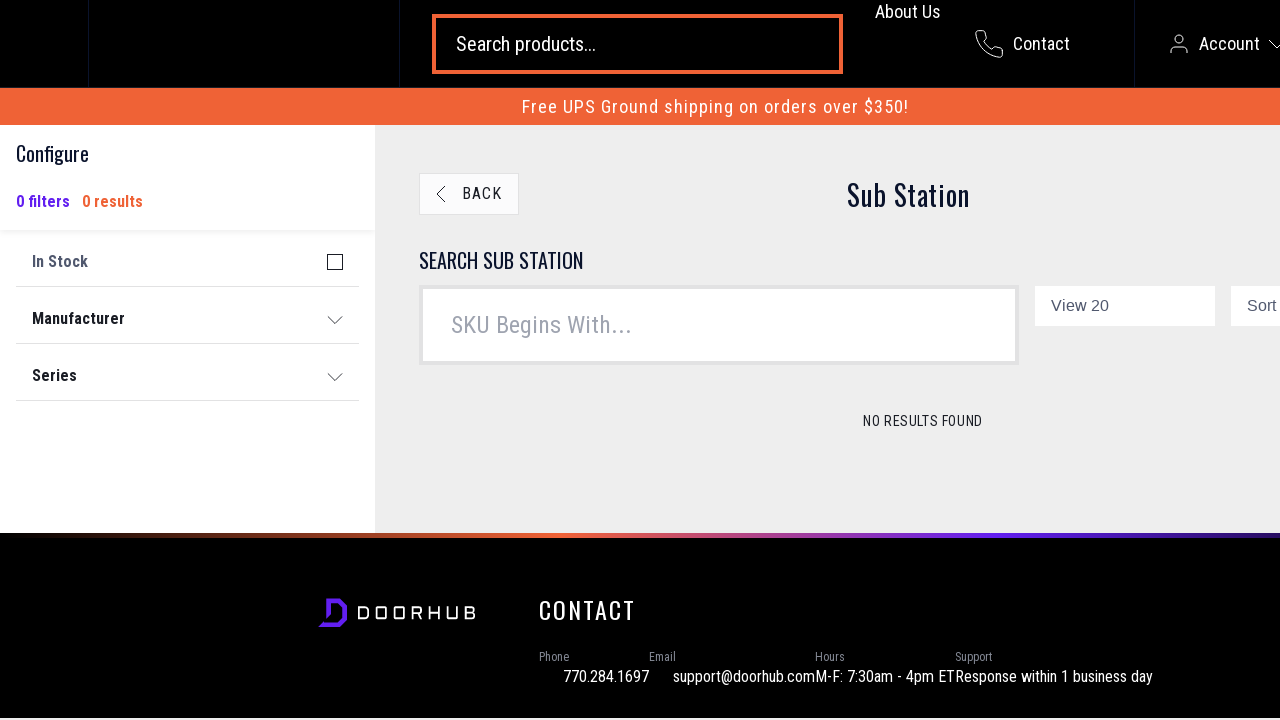

--- FILE ---
content_type: text/html;charset=UTF-8
request_url: https://doorhub.com/products/sub-station
body_size: 7968
content:
<!DOCTYPE html><html lang="en"><head><meta http-equiv="origin-trial" content="A7vZI3v+Gz7JfuRolKNM4Aff6zaGuT7X0mf3wtoZTnKv6497cVMnhy03KDqX7kBz/q/[base64]">
    <meta charset="utf-8">
    <meta name="viewport" content="width=device-width, initial-scale=1">

    <!-- CSRF Token -->
    <meta name="csrf-token" content="tSdwYz2sQdfeakNjAIdGmTQQ4nkpqlCmkJelVreq">

    <meta name="description" content="DoorHub offers the best commercial door hardware. We're your go-to supplier for door locks, exit devices, hinges and pivots, keypads, and more.">

    <title>Commercial Door Hardware | Commercial Door Hardware Supplier</title>

                                        
            <link rel="canonical" href="https://doorhub.com/products/intercoms--sub-station">
    
    <!-- Favicon -->
    <link rel="apple-touch-icon" sizes="180x180" href="https://doorhub.com/assets/favicon/apple-touch-icon.png">
    <link rel="icon" type="image/png" sizes="32x32" href="https://doorhub.com/assets/favicon/favicon-32x32.png">
    <link rel="icon" type="image/png" sizes="16x16" href="https://doorhub.com/assets/favicon/favicon-16x16.png">
    <link rel="shortcut icon" href="https://doorhub.com/assets/favicon/favicon.ico">
    <link rel="manifest" href="https://doorhub.com/assets/favicon/site.webmanifest">

    <!-- Scripts -->
        <link rel="preload" as="style" href="https://doorhub.com/build/assets/app-3Cj8bI9o.css"><link rel="preload" as="style" href="https://doorhub.com/build/assets/app-L7oLzice.css"><link rel="modulepreload" href="https://doorhub.com/build/assets/app-r73iVcRl.js"><link rel="modulepreload" href="https://doorhub.com/build/assets/_plugin-vue_export-helper-IirdvP2Q.js"><link rel="stylesheet" href="https://doorhub.com/build/assets/app-3Cj8bI9o.css" data-navigate-track="reload"><link rel="stylesheet" href="https://doorhub.com/build/assets/app-L7oLzice.css" data-navigate-track="reload">
    
    <!-- Fonts -->
    <link rel="preconnect" href="https://fonts.googleapis.com">
    <link rel="preconnect" href="https://fonts.gstatic.com" crossorigin="">
    <link href="https://fonts.googleapis.com/css2?family=Oswald:wght@400;700&amp;family=Roboto+Condensed:wght@400;700&amp;family=Roboto:wght@400;700&amp;display=swap" rel="stylesheet">


            <!-- Full Story -->
        

        <!-- Global site tag (gtag.js) - Google Analytics -->
        <!-- 20 NORTH -->
        
        

        <!-- Global site tag (gtag.js) - Google Analytics -->
        <!-- P.A.W.G. -->
        
        


        <!-- Google tag (gtag.js) -->
        <!-- GA 4 -->
        
        

        <!-- BEGIN: Microsoft UET Ads -->
        <!-- UET Base Tag - Sitewide tracking -->
        

                
        
        <!-- END: Microsoft UET Ads -->
        
    
    <meta rel="x-prerender-render-id" content="2c5b673e-6a75-4609-8d12-386c213cbcfe" />
			<meta rel="x-prerender-render-at" content="2026-01-13T10:04:12.455Z" /><meta rel="x-prerender-request-id" content="2c5b673e-6a75-4609-8d12-386c213cbcfe" />
      		<meta rel="x-prerender-request-at" content="2026-01-13T10:04:12.171Z" /><meta rel="x-prerender-request-id" content="3e57d14f-4c5c-4fdf-b358-33bfee5e8ac8" />
      		<meta rel="x-prerender-request-at" content="2026-01-26T09:58:51.687Z" /></head>

<body>
    <div id="app" class="app" data-v-app=""><div class="app__body" style="padding-top: 88px;"><nav data-v-9c094291="" class="navbar"><div data-v-9c094291="" class="navbar__open"><button data-v-9c094291="" class="primary-nav__toggle-button"></button></div><div data-v-9c094291="" class="navbar__logo-container"><a data-v-9c094291="" href="/" class="navbar__logo"><span data-v-9c094291="" class="sr-only">Door Hub</span></a></div><div data-v-9c094291="" class="navbar__search-container"><div data-v-9c094291="" class="product__search-wrap product__search-wrap--full"><div data-v-9c094291="" class="field"><input data-v-9c094291="" class="form-control product__search" type="search" placeholder="Search products..."></div></div></div><div data-v-9c094291="" class="navbar__search-nav"><button data-v-9c094291="" class="search__control"><div data-v-9c094291="" class="search__icon"><svg data-v-9c094291="" width="32" height="32" viewBox="0 0 24 24" fill="none" xmlns="http://www.w3.org/2000/svg"><path data-v-9c094291="" d="M21 21L16.514 16.506L21 21ZM19 10.5C19 15.194 15.194 19 10.5 19C5.806 19 2 15.194 2 10.5C2 5.806 5.806 2 10.5 2C15.194 2 19 5.806 19 10.5Z" stroke="white" stroke-width="2" stroke-linecap="round" stroke-linejoin="round"></path></svg></div><div data-v-9c094291="" class="search-nav-text">Search</div></button></div><a data-v-278e9f92="" data-v-9c094291="" class="about_us_control" href="/about-us"><div class="about_us_icon" data-v-278e9f92=""><svg width="46" height="46" viewBox="0 0 32 33" fill="none" xmlns="http://www.w3.org/2000/svg" data-v-278e9f92=""><path stroke-width="0.75" stroke="white" stroke-linecap="round" stroke-linejoin="round" d="M18 18.72a9.094 9.094 0 0 0 3.741-.479 3 3 0 0 0-4.682-2.72m.94 3.198.001.031c0 .225-.012.447-.037.666A11.944 11.944 0 0 1 12 21c-2.17 0-4.207-.576-5.963-1.584A6.062 6.062 0 0 1 6 18.719m12 0a5.971 5.971 0 0 0-.941-3.197m0 0A5.995 5.995 0 0 0 12 12.75a5.995 5.995 0 0 0-5.058 2.772m0 0a3 3 0 0 0-4.681 2.72 8.986 8.986 0 0 0 3.74.477m.94-3.197a5.971 5.971 0 0 0-.94 3.197M15 6.75a3 3 0 1 1-6 0 3 3 0 0 1 6 0Zm6 3a2.25 2.25 0 1 1-4.5 0 2.25 2.25 0 0 1 4.5 0Zm-13.5 0a2.25 2.25 0 1 1-4.5 0 2.25 2.25 0 0 1 4.5 0Z" data-v-278e9f92=""></path></svg></div><div class="about-us-nav-text" data-v-278e9f92=""><a href="/about-us" data-v-278e9f92="">About Us</a></div></a><div data-v-24872b78="" data-v-9c094291="" class="contact-nav"><svg data-v-24872b78="" class="contact-nav-icon" width="32" height="32" viewBox="0 0 32 32" fill="none" xmlns="http://www.w3.org/2000/svg"><path data-v-24872b78="" d="M29.3333 22.5595V26.5595C29.3348 26.9308 29.2587 27.2984 29.11 27.6386C28.9612 27.9788 28.743 28.2843 28.4694 28.5353C28.1958 28.7863 27.8727 28.9775 27.521 29.0964C27.1692 29.2154 26.7964 29.2596 26.4266 29.2261C22.3237 28.7803 18.3826 27.3783 14.92 25.1328C11.6984 23.0857 8.96707 20.3544 6.91995 17.1328C4.66659 13.6544 3.26428 9.69414 2.82662 5.57281C2.7933 5.2041 2.83712 4.83249 2.95529 4.48164C3.07345 4.1308 3.26338 3.8084 3.51297 3.53497C3.76257 3.26155 4.06636 3.04309 4.40501 2.89351C4.74365 2.74392 5.10974 2.66649 5.47995 2.66614H9.47995C10.127 2.65978 10.7543 2.88892 11.245 3.31086C11.7356 3.73279 12.0561 4.31874 12.1466 4.95948C12.3154 6.23957 12.6286 7.49645 13.08 8.70615C13.2593 9.18338 13.2982 9.70203 13.1918 10.2007C13.0855 10.6993 12.8384 11.157 12.48 11.5195L10.7866 13.2128C12.6847 16.5509 15.4486 19.3147 18.7866 21.2128L20.48 19.5195C20.8425 19.161 21.3002 18.9139 21.7988 18.8076C22.2974 18.7013 22.8161 18.7401 23.2933 18.9195C24.503 19.3709 25.7599 19.684 27.04 19.8528C27.6876 19.9442 28.2792 20.2704 28.702 20.7695C29.1248 21.2685 29.3495 21.9056 29.3333 22.5595Z" stroke="white" stroke-linecap="round"></path></svg><div data-v-24872b78="" class="contact-nav__title">Contact</div><div data-v-24872b78="" class="contact-nav-dropdown-arrow dropdown-arrow-icon contact-nav__chevron"></div><!----></div><div data-v-15ecd6bd="" data-v-9c094291="" class="profile-nav"><div class="profile-nav__icon" data-v-15ecd6bd=""><svg width="24" height="24" viewBox="0 0 24 24" fill="none" xmlns="http://www.w3.org/2000/svg" data-v-15ecd6bd=""><path d="M20 21V19C20 17.9391 19.5786 16.9217 18.8284 16.1716C18.0783 15.4214 17.0609 15 16 15H8C6.93913 15 5.92172 15.4214 5.17157 16.1716C4.42143 16.9217 4 17.9391 4 19V21" stroke="black" data-v-15ecd6bd=""></path><path d="M12 11C14.2091 11 16 9.20914 16 7C16 4.79086 14.2091 3 12 3C9.79086 3 8 4.79086 8 7C8 9.20914 9.79086 11 12 11Z" stroke="black" data-v-15ecd6bd=""></path></svg></div><div class="profile-nav__title" data-v-15ecd6bd="">Account</div><div data-v-15ecd6bd="" class="profile-nav__chevron"><svg data-v-15ecd6bd="" width="18" height="10" viewBox="0 0 18 10" fill="none" xmlns="http://www.w3.org/2000/svg"><path data-v-15ecd6bd="" d="M1 1L9 9L17 1" stroke="white"></path></svg></div><!----></div><a data-v-daa6767c="" data-v-9c094291="" class="cart__control" href="/cart"><div data-v-daa6767c="" class="cart__icon"><!----><svg width="32" height="33" viewBox="0 0 32 33" fill="none" xmlns="http://www.w3.org/2000/svg" data-v-daa6767c=""><path d="M13.4095 30.3321C14.8555 30.3321 16.0277 29.1599 16.0277 27.7139C16.0277 26.2679 14.8555 25.0957 13.4095 25.0957C11.9635 25.0957 10.7913 26.2679 10.7913 27.7139C10.7913 29.1599 11.9635 30.3321 13.4095 30.3321Z" stroke="white" stroke-miterlimit="10" data-v-daa6767c=""></path><path d="M22.4753 30.3321C23.9213 30.3321 25.0935 29.1599 25.0935 27.7139C25.0935 26.2679 23.9213 25.0957 22.4753 25.0957C21.0293 25.0957 19.8571 26.2679 19.8571 27.7139C19.8571 29.1599 21.0293 30.3321 22.4753 30.3321Z" stroke="white" stroke-miterlimit="10" data-v-daa6767c=""></path><path d="M1.33337 3.66602H5.45102L9.29185 21.3477H26.466" stroke="white" stroke-miterlimit="10" data-v-daa6767c=""></path><path d="M6.17761 7.02148H30.3991L27.504 17.2406H8.46135" stroke="white" stroke-miterlimit="10" data-v-daa6767c=""></path></svg></div><div data-v-daa6767c="" class="cart-nav-text"><a data-v-daa6767c="" href="/cart">Cart</a></div></a></nav><div data-v-9181b0e3="" id="slim-banner" class="banner__notify-wrapper"><div data-v-9181b0e3="" class="banner__notify"><div data-v-9181b0e3="" class="banner__notify-body">Free UPS Ground shipping on orders over $350!</div></div><div data-v-9181b0e3="" class="banner__notify-close"><svg data-v-9181b0e3="" width="24" height="24" viewBox="0 0 24 24" fill="none" xmlns="http://www.w3.org/2000/svg"><path data-v-9181b0e3="" d="M20 4L4 20" stroke="white"></path><path data-v-9181b0e3="" d="M4 4L20 20" stroke="white"></path></svg></div></div><div id="viewport" class="viewport" style="height: 593px;"><div id="viewport__main" class="viewport__main"><!----><div class="configurator__container"><div class="config-sidebar"><div class="config-sidebar__head"><div><!----><h3 class="config-sidebar__header">Configure</h3></div><div class="m-t-24 flex flex-a-center"><span class="config-sidebar__selection-count">0 filters</span><span class="config-sidebar__result-count">0 results</span></div></div><div class="config-sidebar__body"><!----><div class="checkbox config-sidebar__item"><div class="checkbox__label"><span class="config-sidebar__label">In Stock</span></div><div class="checkbox__box"></div></div><div><div class="config-sidebar__item"><span class="config-sidebar__item-name">Manufacturer</span><div class="config-sidebar__chevron"><svg width="18" height="10" viewBox="0 0 18 10" fill="none" xmlns="http://www.w3.org/2000/svg"><path d="M1 1L9 9L17 1" stroke="#1A1D25"></path></svg></div></div><div class="config-sidebar__values-container" style="display: none;"></div></div><div><div class="config-sidebar__item"><span class="config-sidebar__item-name">Series</span><div class="config-sidebar__chevron"><svg width="18" height="10" viewBox="0 0 18 10" fill="none" xmlns="http://www.w3.org/2000/svg"><path d="M1 1L9 9L17 1" stroke="#1A1D25"></path></svg></div></div><div class="config-sidebar__values-container" style="display: none;"></div></div><!----></div></div><div class="config-selection"><div class="config-header m-t-48 m-b-24"><button type="button" class="btn btn--grey--outline btn-svg config-selection__back-btn"><svg width="10" height="18" viewBox="0 0 10 18" fill="none" xmlns="http://www.w3.org/2000/svg"><path d="M9 17L1 9L9 1" stroke="#1A1D25"></path></svg> BACK </button><h1 class="heading-01">Sub Station</h1><div class="config-header__right"><span class="config-header__totals">null - null of 0 results</span></div></div><!----><div class="config-flex-container"><div class="config-flex-item config-flex-item--full config-flex-item--column"><h2 class="config-flex-item__sku-search-label">Search Sub Station</h2><div data-v-6568c774="" class="config-search"><div data-v-6568c774="" class="field"><input data-v-6568c774="" class="input form-control" placeholder="SKU Begins With..." type="text"></div></div></div><div class="config-flex-item config-flex-item--full config-sub-controls__right"><div class="config-sub-controls__sort-container"><select class="config-sub-controls__select config-sub-controls__per-page" name="view" id="view"><option value="20">View 20</option><option value="60">View 60</option><option value="100">View 100</option></select><select class="config-sub-controls__select config-sub-controls__sort" name="sort" id="sort"><option readonly="">Sort</option><option value="price-asc">Price Low to High</option><option value="price-desc">Price High to Low</option><option value="name-asc">A to Z</option><option value="name-desc">Z to A</option></select></div></div></div><div class="config-filter-container"><div class="config-sub-controls"><div class="config-sub-controls__left"><!----></div></div></div><div class="row"><div class="col-lg align-center"><p class="label">No Results Found</p></div></div><!----><!----><div style="padding-top: 32px;"><!----></div></div></div></div><footer><div class="footer__wrapper"><div class="footer no-print"><div class="footer-logo"><svg width="157" height="29" viewBox="0 0 157 29" fill="none" xmlns="http://www.w3.org/2000/svg"><path d="M21.7734 0H8.2701V20.2507L12.8965 15.6244V4.62636H19.8583L24.2731 9.04116V19.4713L19.8555 23.8973H5.94857L5.9597 22.5611L0 28.5236H21.7734L28.8994 21.3865V7.12604L21.7734 0Z" fill="#621FF0"></path><path d="M39.9686 20.711V7.81737H46.524C47.1607 7.80825 47.7938 7.9158 48.3918 8.1347C48.923 8.33499 49.4066 8.64408 49.8114 9.04216C50.2115 9.44859 50.5208 9.93531 50.7189 10.4701C50.9396 11.0658 51.0481 11.6972 51.039 12.3324V16.1988C51.0476 16.834 50.9391 17.4652 50.7189 18.061C50.5249 18.5962 50.216 19.0824 49.814 19.4854C49.4119 19.8884 48.9265 20.1985 48.3918 20.3937C47.7938 20.6126 47.1607 20.7202 46.524 20.711H39.9686ZM46.524 18.8683C47.3813 18.8683 48.0438 18.64 48.5031 18.1752C48.9624 17.7103 49.1962 17.0617 49.1962 16.1988V12.3324C49.2008 11.9536 49.1395 11.5768 49.0153 11.2189C48.9059 10.9025 48.726 10.615 48.4893 10.3782C48.2525 10.1415 47.965 9.96159 47.6486 9.85219C47.291 9.72662 46.914 9.66536 46.5351 9.67125H41.8113V18.8683H46.524Z" fill="white"></path><path d="M68.7278 18.8664C68.7288 19.1125 68.6786 19.3561 68.5802 19.5818C68.4915 19.8008 68.3621 20.001 68.1989 20.1719C68.0286 20.3394 67.8284 20.4735 67.6087 20.5672C67.3823 20.6622 67.1389 20.7105 66.8934 20.7091H59.5168C59.2712 20.7102 59.0279 20.662 58.8014 20.5672C58.5826 20.4734 58.3833 20.3393 58.2141 20.1719C58.0451 20.0029 57.9108 19.8024 57.8188 19.5818C57.7213 19.356 57.672 19.1123 57.6741 18.8664V9.6582C57.6723 9.41319 57.7216 9.17051 57.8188 8.9456C57.9095 8.72347 58.0439 8.52183 58.2141 8.35269C58.3848 8.18703 58.5837 8.05317 58.8014 7.95742C59.0272 7.85959 59.2707 7.80936 59.5168 7.80989H66.8822C67.1283 7.80904 67.3719 7.85928 67.5976 7.95742C67.8201 8.05199 68.0238 8.18588 68.1989 8.35269C68.3667 8.52106 68.5 8.72057 68.5914 8.94003C68.6895 9.16474 68.7398 9.40743 68.7389 9.65263L68.7278 18.8664ZM59.5168 18.8664H66.8822V9.6582H59.5168V18.8664Z" fill="white"></path><path d="M86.7709 18.8664C86.773 19.1123 86.7237 19.356 86.6262 19.5818C86.4404 20.0272 86.0862 20.3814 85.6408 20.5672C85.4144 20.6625 85.171 20.7108 84.9254 20.7091H77.56C77.3144 20.7099 77.0712 20.6617 76.8446 20.5672C76.6307 20.4719 76.4363 20.3379 76.2711 20.1719C76.1031 20.0021 75.9689 19.8018 75.8759 19.5818C75.7784 19.356 75.7291 19.1123 75.7311 18.8664V9.65821C75.7294 9.4132 75.7787 9.17052 75.8759 8.9456C75.9676 8.72403 76.1019 8.5226 76.2711 8.3527C76.4418 8.18704 76.6407 8.05318 76.8585 7.95742C77.0843 7.85982 77.3278 7.80961 77.5739 7.80989H84.9393C85.1854 7.80881 85.4291 7.85905 85.6547 7.95742C85.8687 8.05391 86.0638 8.18776 86.2309 8.3527C86.3995 8.52095 86.5338 8.72045 86.6262 8.94004C86.7234 9.16495 86.7727 9.40763 86.7709 9.65264V18.8664ZM77.56 18.8664H84.9254V9.65821H77.56V18.8664Z" fill="white"></path><path d="M103.951 12.4209C103.951 14.2191 103.184 15.2398 101.649 15.4829L104.076 20.6994H102.036L99.6532 15.558H95.617V20.7133H93.7742V7.81684H100.822C102.908 7.81684 103.951 8.86255 103.951 10.954V12.4209ZM95.6003 13.7153H100.719C101.101 13.7507 101.481 13.6347 101.777 13.3924C102.021 13.0957 102.138 12.7145 102.103 12.3318V11.043C102.121 10.854 102.101 10.6632 102.045 10.4817C101.989 10.3002 101.898 10.1315 101.777 9.98527C101.631 9.86412 101.462 9.773 101.281 9.71712C101.099 9.66123 100.908 9.64168 100.719 9.65959H95.6058L95.6003 13.7153Z" fill="white"></path><path d="M121.781 7.81684V20.7105H119.938V15.1906H112.553V20.7105H110.71V7.81684H112.553V13.3479H119.938V7.81684H121.781Z" fill="white"></path><path d="M128.771 7.81684H130.613V18.8705H137.979V7.81684H139.824V18.8705C139.826 19.1156 139.777 19.3582 139.68 19.5831C139.494 20.0286 139.14 20.3827 138.694 20.5685C138.468 20.6633 138.224 20.7116 137.979 20.7105H130.613C130.372 20.7119 130.132 20.6651 129.908 20.5728C129.684 20.4806 129.481 20.3448 129.311 20.1733C129.143 20.0035 129.008 19.8032 128.915 19.5831C128.818 19.3582 128.769 19.1156 128.771 18.8705V7.81684Z" fill="white"></path><path d="M155.218 13.9853C155.481 14.0669 155.73 14.1879 155.956 14.3444C156.177 14.5072 156.366 14.7103 156.513 14.9429C156.678 15.2084 156.799 15.4989 156.872 15.803C156.961 16.173 157.004 16.5526 157 16.9332V17.5817C157 19.6694 155.956 20.7124 153.868 20.7105H146.817V7.81684H153.498C155.586 7.81684 156.63 8.86255 156.63 10.954V11.1878C156.653 11.8 156.533 12.4092 156.279 12.9665C156.052 13.421 155.673 13.7816 155.207 13.9853H155.218ZM148.627 9.6234V13.2922H153.581C153.758 13.3016 153.934 13.2741 154.099 13.2113C154.264 13.1485 154.414 13.0518 154.539 12.9275C154.756 12.6267 154.859 12.259 154.831 11.8893V11.0542C154.864 10.6658 154.748 10.2794 154.506 9.97413C154.363 9.84816 154.196 9.75277 154.015 9.69388C153.834 9.63499 153.643 9.61385 153.453 9.63175L148.627 9.6234ZM148.627 15.0932V18.9039H153.824C154.013 18.9222 154.204 18.9015 154.385 18.8431C154.566 18.7847 154.733 18.6898 154.876 18.5643C155.116 18.2615 155.232 17.878 155.199 17.4927V16.4961C155.234 16.1105 155.118 15.7262 154.876 15.4244C154.731 15.3022 154.564 15.21 154.383 15.1531C154.202 15.0962 154.012 15.0759 153.824 15.0932H148.627Z" fill="white"></path></svg></div><div id="footer-content"><h4 class="footer__header">CONTACT</h4><div class="footer-content-wrap"><div class="footer-content-item"><div class="footer-content-item-header">Phone</div><div class="footer-content-item-text"><div class="footer-content-item-icon phone-icon-orange"></div><a href="tel:7702841697">770.284.1697</a></div></div><div class="footer-content-item"><div class="footer-content-item-header">Email</div><div class="footer-content-item-text"><div class="footer-content-item-icon email-icon-orange"></div><a href="mailto:support@doorhub.com">support@doorhub.com</a></div></div><div class="footer-content-item"><div class="footer-content-item-header">Hours</div><div class="footer-content-item-text">M-F: 7:30am - 4pm ET</div></div><div class="footer-content-item"><div class="footer-content-item-header">Support</div><div class="footer-content-item-text">Response within 1 business day</div></div><div class="footer-content-item footer-only-show-mobile"><a href="/about-us" id="about-us-button" class="btn">About Us</a></div></div><div class="footer-logo__mobile"><svg width="157" height="29" viewBox="0 0 157 29" fill="none" xmlns="http://www.w3.org/2000/svg"><path d="M21.7734 0H8.2701V20.2507L12.8965 15.6244V4.62636H19.8583L24.2731 9.04116V19.4713L19.8555 23.8973H5.94857L5.9597 22.5611L0 28.5236H21.7734L28.8994 21.3865V7.12604L21.7734 0Z" fill="#621FF0"></path><path d="M39.9686 20.711V7.81737H46.524C47.1607 7.80825 47.7938 7.9158 48.3918 8.1347C48.923 8.33499 49.4066 8.64408 49.8114 9.04216C50.2115 9.44859 50.5208 9.93531 50.7189 10.4701C50.9396 11.0658 51.0481 11.6972 51.039 12.3324V16.1988C51.0476 16.834 50.9391 17.4652 50.7189 18.061C50.5249 18.5962 50.216 19.0824 49.814 19.4854C49.4119 19.8884 48.9265 20.1985 48.3918 20.3937C47.7938 20.6126 47.1607 20.7202 46.524 20.711H39.9686ZM46.524 18.8683C47.3813 18.8683 48.0438 18.64 48.5031 18.1752C48.9624 17.7103 49.1962 17.0617 49.1962 16.1988V12.3324C49.2008 11.9536 49.1395 11.5768 49.0153 11.2189C48.9059 10.9025 48.726 10.615 48.4893 10.3782C48.2525 10.1415 47.965 9.96159 47.6486 9.85219C47.291 9.72662 46.914 9.66536 46.5351 9.67125H41.8113V18.8683H46.524Z" fill="white"></path><path d="M68.7278 18.8664C68.7288 19.1125 68.6786 19.3561 68.5802 19.5818C68.4915 19.8008 68.3621 20.001 68.1989 20.1719C68.0286 20.3394 67.8284 20.4735 67.6087 20.5672C67.3823 20.6622 67.1389 20.7105 66.8934 20.7091H59.5168C59.2712 20.7102 59.0279 20.662 58.8014 20.5672C58.5826 20.4734 58.3833 20.3393 58.2141 20.1719C58.0451 20.0029 57.9108 19.8024 57.8188 19.5818C57.7213 19.356 57.672 19.1123 57.6741 18.8664V9.6582C57.6723 9.41319 57.7216 9.17051 57.8188 8.9456C57.9095 8.72347 58.0439 8.52183 58.2141 8.35269C58.3848 8.18703 58.5837 8.05317 58.8014 7.95742C59.0272 7.85959 59.2707 7.80936 59.5168 7.80989H66.8822C67.1283 7.80904 67.3719 7.85928 67.5976 7.95742C67.8201 8.05199 68.0238 8.18588 68.1989 8.35269C68.3667 8.52106 68.5 8.72057 68.5914 8.94003C68.6895 9.16474 68.7398 9.40743 68.7389 9.65263L68.7278 18.8664ZM59.5168 18.8664H66.8822V9.6582H59.5168V18.8664Z" fill="white"></path><path d="M86.7709 18.8664C86.773 19.1123 86.7237 19.356 86.6262 19.5818C86.4404 20.0272 86.0862 20.3814 85.6408 20.5672C85.4144 20.6625 85.171 20.7108 84.9254 20.7091H77.56C77.3144 20.7099 77.0712 20.6617 76.8446 20.5672C76.6307 20.4719 76.4363 20.3379 76.2711 20.1719C76.1031 20.0021 75.9689 19.8018 75.8759 19.5818C75.7784 19.356 75.7291 19.1123 75.7311 18.8664V9.65821C75.7294 9.4132 75.7787 9.17052 75.8759 8.9456C75.9676 8.72403 76.1019 8.5226 76.2711 8.3527C76.4418 8.18704 76.6407 8.05318 76.8585 7.95742C77.0843 7.85982 77.3278 7.80961 77.5739 7.80989H84.9393C85.1854 7.80881 85.4291 7.85905 85.6547 7.95742C85.8687 8.05391 86.0638 8.18776 86.2309 8.3527C86.3995 8.52095 86.5338 8.72045 86.6262 8.94004C86.7234 9.16495 86.7727 9.40763 86.7709 9.65264V18.8664ZM77.56 18.8664H84.9254V9.65821H77.56V18.8664Z" fill="white"></path><path d="M103.951 12.4209C103.951 14.2191 103.184 15.2398 101.649 15.4829L104.076 20.6994H102.036L99.6532 15.558H95.617V20.7133H93.7742V7.81684H100.822C102.908 7.81684 103.951 8.86255 103.951 10.954V12.4209ZM95.6003 13.7153H100.719C101.101 13.7507 101.481 13.6347 101.777 13.3924C102.021 13.0957 102.138 12.7145 102.103 12.3318V11.043C102.121 10.854 102.101 10.6632 102.045 10.4817C101.989 10.3002 101.898 10.1315 101.777 9.98527C101.631 9.86412 101.462 9.773 101.281 9.71712C101.099 9.66123 100.908 9.64168 100.719 9.65959H95.6058L95.6003 13.7153Z" fill="white"></path><path d="M121.781 7.81684V20.7105H119.938V15.1906H112.553V20.7105H110.71V7.81684H112.553V13.3479H119.938V7.81684H121.781Z" fill="white"></path><path d="M128.771 7.81684H130.613V18.8705H137.979V7.81684H139.824V18.8705C139.826 19.1156 139.777 19.3582 139.68 19.5831C139.494 20.0286 139.14 20.3827 138.694 20.5685C138.468 20.6633 138.224 20.7116 137.979 20.7105H130.613C130.372 20.7119 130.132 20.6651 129.908 20.5728C129.684 20.4806 129.481 20.3448 129.311 20.1733C129.143 20.0035 129.008 19.8032 128.915 19.5831C128.818 19.3582 128.769 19.1156 128.771 18.8705V7.81684Z" fill="white"></path><path d="M155.218 13.9853C155.481 14.0669 155.73 14.1879 155.956 14.3444C156.177 14.5072 156.366 14.7103 156.513 14.9429C156.678 15.2084 156.799 15.4989 156.872 15.803C156.961 16.173 157.004 16.5526 157 16.9332V17.5817C157 19.6694 155.956 20.7124 153.868 20.7105H146.817V7.81684H153.498C155.586 7.81684 156.63 8.86255 156.63 10.954V11.1878C156.653 11.8 156.533 12.4092 156.279 12.9665C156.052 13.421 155.673 13.7816 155.207 13.9853H155.218ZM148.627 9.6234V13.2922H153.581C153.758 13.3016 153.934 13.2741 154.099 13.2113C154.264 13.1485 154.414 13.0518 154.539 12.9275C154.756 12.6267 154.859 12.259 154.831 11.8893V11.0542C154.864 10.6658 154.748 10.2794 154.506 9.97413C154.363 9.84816 154.196 9.75277 154.015 9.69388C153.834 9.63499 153.643 9.61385 153.453 9.63175L148.627 9.6234ZM148.627 15.0932V18.9039H153.824C154.013 18.9222 154.204 18.9015 154.385 18.8431C154.566 18.7847 154.733 18.6898 154.876 18.5643C155.116 18.2615 155.232 17.878 155.199 17.4927V16.4961C155.234 16.1105 155.118 15.7262 154.876 15.4244C154.731 15.3022 154.564 15.21 154.383 15.1531C154.202 15.0962 154.012 15.0759 153.824 15.0932H148.627Z" fill="white"></path></svg></div></div></div><div class="footer-links"><a href="/disclaimers">Disclaimers</a><a href="/privacy">Privacy Policy</a><a href="/refunds-credits">Refunds &amp; Credits</a><a href="/return-policy">Returns</a><a href="/shipping">Shipping</a><a href="/taxes">Taxes</a><a href="/terms">Terms and Conditions</a><a href="/blog">Blog</a></div><div class="footer-copyright color-gray m-t-24 m-b-24"> © Copyright 2026 DoorHub. All Rights Reserved. </div></div></footer></div></div><div class="app__primary-nav"></div><div class="alerts"></div></div>
    


<div id="batBeacon380152193828" style="width: 0px; height: 0px; display: none; visibility: hidden;"><img id="batBeacon113023242902" width="0" height="0" alt="" src="https://bat.bing.net/action/0?ti=187154892&amp;Ver=2&amp;mid=b55e7152-64ee-46c7-9975-b6a1e7833ab6&amp;bo=2&amp;pi=0&amp;lg=en-US&amp;sw=1440&amp;sh=718&amp;sc=24&amp;nwd=1&amp;tl=Commercial%20Door%20Hardware%20%7C%20Commercial%20Door%20Hardware%20Supplier&amp;p=https%3A%2F%2Fdoorhub.com%2Fproducts%2Fintercoms--sub-station&amp;r=&amp;lt=2380&amp;evt=pageLoad&amp;sv=2&amp;asc=D&amp;cdb=AQAY&amp;rn=832913" style="width: 0px; height: 0px; display: none; visibility: hidden;"></div><div data-v-9c094291="" class="search-overlay" style="display: none;"><div data-v-9c094291="" class="search-overlay__content"><div data-v-9c094291="" class="search-overlay__input-wrapper"><input data-v-9c094291="" class="search-overlay__input" type="search" placeholder="Search products..."><button data-v-9c094291="" class="search-overlay__close"><svg data-v-9c094291="" width="20" height="20" viewBox="0 0 20 20" fill="none" xmlns="http://www.w3.org/2000/svg"><path data-v-9c094291="" d="M15 5L5 15M5 5L15 15" stroke="white" stroke-width="2" stroke-linecap="round" stroke-linejoin="round"></path></svg></button></div></div></div><!----><!----><!----><!----><div><div class="grecaptcha-badge" data-style="bottomright" style="width: 256px; height: 60px; display: block; transition: right 0.3s ease 0s; position: fixed; bottom: 14px; right: -186px; box-shadow: gray 0px 0px 5px; border-radius: 2px; overflow: hidden;"><div class="grecaptcha-logo"><iframe title="reCAPTCHA" width="256" height="60" role="presentation" name="a-lh1xo6ueow6l" frameborder="0" scrolling="no" sandbox="allow-forms allow-popups allow-same-origin allow-scripts allow-top-navigation allow-modals allow-popups-to-escape-sandbox allow-storage-access-by-user-activation" src="https://www.google.com/recaptcha/api2/anchor?ar=1&amp;k=6LdXefAeAAAAALLEYducePiBKXbEMGlHB0fEU3iq&amp;co=aHR0cHM6Ly9kb29yaHViLmNvbTo0NDM.&amp;hl=en&amp;v=9TiwnJFHeuIw_s0wSd3fiKfN&amp;size=invisible&amp;anchor-ms=20000&amp;execute-ms=30000&amp;cb=s4kgm1tovgne"></iframe></div><div class="grecaptcha-error"></div><textarea id="g-recaptcha-response" name="g-recaptcha-response" class="g-recaptcha-response" style="width: 250px; height: 40px; border: 1px solid rgb(193, 193, 193); margin: 10px 25px; padding: 0px; resize: none; display: none;"></textarea></div><iframe style="display: none;"></iframe></div></body></html>

--- FILE ---
content_type: text/html; charset=utf-8
request_url: https://www.google.com/recaptcha/api2/anchor?ar=1&k=6LdXefAeAAAAALLEYducePiBKXbEMGlHB0fEU3iq&co=aHR0cHM6Ly9kb29yaHViLmNvbTo0NDM.&hl=en&v=9TiwnJFHeuIw_s0wSd3fiKfN&size=invisible&anchor-ms=20000&execute-ms=30000&cb=s4kgm1tovgne
body_size: 49029
content:
<!DOCTYPE HTML><html dir="ltr" lang="en"><head><meta http-equiv="Content-Type" content="text/html; charset=UTF-8">
<meta http-equiv="X-UA-Compatible" content="IE=edge">
<title>reCAPTCHA</title>
<style type="text/css">
/* cyrillic-ext */
@font-face {
  font-family: 'Roboto';
  font-style: normal;
  font-weight: 400;
  font-stretch: 100%;
  src: url(//fonts.gstatic.com/s/roboto/v48/KFO7CnqEu92Fr1ME7kSn66aGLdTylUAMa3GUBHMdazTgWw.woff2) format('woff2');
  unicode-range: U+0460-052F, U+1C80-1C8A, U+20B4, U+2DE0-2DFF, U+A640-A69F, U+FE2E-FE2F;
}
/* cyrillic */
@font-face {
  font-family: 'Roboto';
  font-style: normal;
  font-weight: 400;
  font-stretch: 100%;
  src: url(//fonts.gstatic.com/s/roboto/v48/KFO7CnqEu92Fr1ME7kSn66aGLdTylUAMa3iUBHMdazTgWw.woff2) format('woff2');
  unicode-range: U+0301, U+0400-045F, U+0490-0491, U+04B0-04B1, U+2116;
}
/* greek-ext */
@font-face {
  font-family: 'Roboto';
  font-style: normal;
  font-weight: 400;
  font-stretch: 100%;
  src: url(//fonts.gstatic.com/s/roboto/v48/KFO7CnqEu92Fr1ME7kSn66aGLdTylUAMa3CUBHMdazTgWw.woff2) format('woff2');
  unicode-range: U+1F00-1FFF;
}
/* greek */
@font-face {
  font-family: 'Roboto';
  font-style: normal;
  font-weight: 400;
  font-stretch: 100%;
  src: url(//fonts.gstatic.com/s/roboto/v48/KFO7CnqEu92Fr1ME7kSn66aGLdTylUAMa3-UBHMdazTgWw.woff2) format('woff2');
  unicode-range: U+0370-0377, U+037A-037F, U+0384-038A, U+038C, U+038E-03A1, U+03A3-03FF;
}
/* math */
@font-face {
  font-family: 'Roboto';
  font-style: normal;
  font-weight: 400;
  font-stretch: 100%;
  src: url(//fonts.gstatic.com/s/roboto/v48/KFO7CnqEu92Fr1ME7kSn66aGLdTylUAMawCUBHMdazTgWw.woff2) format('woff2');
  unicode-range: U+0302-0303, U+0305, U+0307-0308, U+0310, U+0312, U+0315, U+031A, U+0326-0327, U+032C, U+032F-0330, U+0332-0333, U+0338, U+033A, U+0346, U+034D, U+0391-03A1, U+03A3-03A9, U+03B1-03C9, U+03D1, U+03D5-03D6, U+03F0-03F1, U+03F4-03F5, U+2016-2017, U+2034-2038, U+203C, U+2040, U+2043, U+2047, U+2050, U+2057, U+205F, U+2070-2071, U+2074-208E, U+2090-209C, U+20D0-20DC, U+20E1, U+20E5-20EF, U+2100-2112, U+2114-2115, U+2117-2121, U+2123-214F, U+2190, U+2192, U+2194-21AE, U+21B0-21E5, U+21F1-21F2, U+21F4-2211, U+2213-2214, U+2216-22FF, U+2308-230B, U+2310, U+2319, U+231C-2321, U+2336-237A, U+237C, U+2395, U+239B-23B7, U+23D0, U+23DC-23E1, U+2474-2475, U+25AF, U+25B3, U+25B7, U+25BD, U+25C1, U+25CA, U+25CC, U+25FB, U+266D-266F, U+27C0-27FF, U+2900-2AFF, U+2B0E-2B11, U+2B30-2B4C, U+2BFE, U+3030, U+FF5B, U+FF5D, U+1D400-1D7FF, U+1EE00-1EEFF;
}
/* symbols */
@font-face {
  font-family: 'Roboto';
  font-style: normal;
  font-weight: 400;
  font-stretch: 100%;
  src: url(//fonts.gstatic.com/s/roboto/v48/KFO7CnqEu92Fr1ME7kSn66aGLdTylUAMaxKUBHMdazTgWw.woff2) format('woff2');
  unicode-range: U+0001-000C, U+000E-001F, U+007F-009F, U+20DD-20E0, U+20E2-20E4, U+2150-218F, U+2190, U+2192, U+2194-2199, U+21AF, U+21E6-21F0, U+21F3, U+2218-2219, U+2299, U+22C4-22C6, U+2300-243F, U+2440-244A, U+2460-24FF, U+25A0-27BF, U+2800-28FF, U+2921-2922, U+2981, U+29BF, U+29EB, U+2B00-2BFF, U+4DC0-4DFF, U+FFF9-FFFB, U+10140-1018E, U+10190-1019C, U+101A0, U+101D0-101FD, U+102E0-102FB, U+10E60-10E7E, U+1D2C0-1D2D3, U+1D2E0-1D37F, U+1F000-1F0FF, U+1F100-1F1AD, U+1F1E6-1F1FF, U+1F30D-1F30F, U+1F315, U+1F31C, U+1F31E, U+1F320-1F32C, U+1F336, U+1F378, U+1F37D, U+1F382, U+1F393-1F39F, U+1F3A7-1F3A8, U+1F3AC-1F3AF, U+1F3C2, U+1F3C4-1F3C6, U+1F3CA-1F3CE, U+1F3D4-1F3E0, U+1F3ED, U+1F3F1-1F3F3, U+1F3F5-1F3F7, U+1F408, U+1F415, U+1F41F, U+1F426, U+1F43F, U+1F441-1F442, U+1F444, U+1F446-1F449, U+1F44C-1F44E, U+1F453, U+1F46A, U+1F47D, U+1F4A3, U+1F4B0, U+1F4B3, U+1F4B9, U+1F4BB, U+1F4BF, U+1F4C8-1F4CB, U+1F4D6, U+1F4DA, U+1F4DF, U+1F4E3-1F4E6, U+1F4EA-1F4ED, U+1F4F7, U+1F4F9-1F4FB, U+1F4FD-1F4FE, U+1F503, U+1F507-1F50B, U+1F50D, U+1F512-1F513, U+1F53E-1F54A, U+1F54F-1F5FA, U+1F610, U+1F650-1F67F, U+1F687, U+1F68D, U+1F691, U+1F694, U+1F698, U+1F6AD, U+1F6B2, U+1F6B9-1F6BA, U+1F6BC, U+1F6C6-1F6CF, U+1F6D3-1F6D7, U+1F6E0-1F6EA, U+1F6F0-1F6F3, U+1F6F7-1F6FC, U+1F700-1F7FF, U+1F800-1F80B, U+1F810-1F847, U+1F850-1F859, U+1F860-1F887, U+1F890-1F8AD, U+1F8B0-1F8BB, U+1F8C0-1F8C1, U+1F900-1F90B, U+1F93B, U+1F946, U+1F984, U+1F996, U+1F9E9, U+1FA00-1FA6F, U+1FA70-1FA7C, U+1FA80-1FA89, U+1FA8F-1FAC6, U+1FACE-1FADC, U+1FADF-1FAE9, U+1FAF0-1FAF8, U+1FB00-1FBFF;
}
/* vietnamese */
@font-face {
  font-family: 'Roboto';
  font-style: normal;
  font-weight: 400;
  font-stretch: 100%;
  src: url(//fonts.gstatic.com/s/roboto/v48/KFO7CnqEu92Fr1ME7kSn66aGLdTylUAMa3OUBHMdazTgWw.woff2) format('woff2');
  unicode-range: U+0102-0103, U+0110-0111, U+0128-0129, U+0168-0169, U+01A0-01A1, U+01AF-01B0, U+0300-0301, U+0303-0304, U+0308-0309, U+0323, U+0329, U+1EA0-1EF9, U+20AB;
}
/* latin-ext */
@font-face {
  font-family: 'Roboto';
  font-style: normal;
  font-weight: 400;
  font-stretch: 100%;
  src: url(//fonts.gstatic.com/s/roboto/v48/KFO7CnqEu92Fr1ME7kSn66aGLdTylUAMa3KUBHMdazTgWw.woff2) format('woff2');
  unicode-range: U+0100-02BA, U+02BD-02C5, U+02C7-02CC, U+02CE-02D7, U+02DD-02FF, U+0304, U+0308, U+0329, U+1D00-1DBF, U+1E00-1E9F, U+1EF2-1EFF, U+2020, U+20A0-20AB, U+20AD-20C0, U+2113, U+2C60-2C7F, U+A720-A7FF;
}
/* latin */
@font-face {
  font-family: 'Roboto';
  font-style: normal;
  font-weight: 400;
  font-stretch: 100%;
  src: url(//fonts.gstatic.com/s/roboto/v48/KFO7CnqEu92Fr1ME7kSn66aGLdTylUAMa3yUBHMdazQ.woff2) format('woff2');
  unicode-range: U+0000-00FF, U+0131, U+0152-0153, U+02BB-02BC, U+02C6, U+02DA, U+02DC, U+0304, U+0308, U+0329, U+2000-206F, U+20AC, U+2122, U+2191, U+2193, U+2212, U+2215, U+FEFF, U+FFFD;
}
/* cyrillic-ext */
@font-face {
  font-family: 'Roboto';
  font-style: normal;
  font-weight: 500;
  font-stretch: 100%;
  src: url(//fonts.gstatic.com/s/roboto/v48/KFO7CnqEu92Fr1ME7kSn66aGLdTylUAMa3GUBHMdazTgWw.woff2) format('woff2');
  unicode-range: U+0460-052F, U+1C80-1C8A, U+20B4, U+2DE0-2DFF, U+A640-A69F, U+FE2E-FE2F;
}
/* cyrillic */
@font-face {
  font-family: 'Roboto';
  font-style: normal;
  font-weight: 500;
  font-stretch: 100%;
  src: url(//fonts.gstatic.com/s/roboto/v48/KFO7CnqEu92Fr1ME7kSn66aGLdTylUAMa3iUBHMdazTgWw.woff2) format('woff2');
  unicode-range: U+0301, U+0400-045F, U+0490-0491, U+04B0-04B1, U+2116;
}
/* greek-ext */
@font-face {
  font-family: 'Roboto';
  font-style: normal;
  font-weight: 500;
  font-stretch: 100%;
  src: url(//fonts.gstatic.com/s/roboto/v48/KFO7CnqEu92Fr1ME7kSn66aGLdTylUAMa3CUBHMdazTgWw.woff2) format('woff2');
  unicode-range: U+1F00-1FFF;
}
/* greek */
@font-face {
  font-family: 'Roboto';
  font-style: normal;
  font-weight: 500;
  font-stretch: 100%;
  src: url(//fonts.gstatic.com/s/roboto/v48/KFO7CnqEu92Fr1ME7kSn66aGLdTylUAMa3-UBHMdazTgWw.woff2) format('woff2');
  unicode-range: U+0370-0377, U+037A-037F, U+0384-038A, U+038C, U+038E-03A1, U+03A3-03FF;
}
/* math */
@font-face {
  font-family: 'Roboto';
  font-style: normal;
  font-weight: 500;
  font-stretch: 100%;
  src: url(//fonts.gstatic.com/s/roboto/v48/KFO7CnqEu92Fr1ME7kSn66aGLdTylUAMawCUBHMdazTgWw.woff2) format('woff2');
  unicode-range: U+0302-0303, U+0305, U+0307-0308, U+0310, U+0312, U+0315, U+031A, U+0326-0327, U+032C, U+032F-0330, U+0332-0333, U+0338, U+033A, U+0346, U+034D, U+0391-03A1, U+03A3-03A9, U+03B1-03C9, U+03D1, U+03D5-03D6, U+03F0-03F1, U+03F4-03F5, U+2016-2017, U+2034-2038, U+203C, U+2040, U+2043, U+2047, U+2050, U+2057, U+205F, U+2070-2071, U+2074-208E, U+2090-209C, U+20D0-20DC, U+20E1, U+20E5-20EF, U+2100-2112, U+2114-2115, U+2117-2121, U+2123-214F, U+2190, U+2192, U+2194-21AE, U+21B0-21E5, U+21F1-21F2, U+21F4-2211, U+2213-2214, U+2216-22FF, U+2308-230B, U+2310, U+2319, U+231C-2321, U+2336-237A, U+237C, U+2395, U+239B-23B7, U+23D0, U+23DC-23E1, U+2474-2475, U+25AF, U+25B3, U+25B7, U+25BD, U+25C1, U+25CA, U+25CC, U+25FB, U+266D-266F, U+27C0-27FF, U+2900-2AFF, U+2B0E-2B11, U+2B30-2B4C, U+2BFE, U+3030, U+FF5B, U+FF5D, U+1D400-1D7FF, U+1EE00-1EEFF;
}
/* symbols */
@font-face {
  font-family: 'Roboto';
  font-style: normal;
  font-weight: 500;
  font-stretch: 100%;
  src: url(//fonts.gstatic.com/s/roboto/v48/KFO7CnqEu92Fr1ME7kSn66aGLdTylUAMaxKUBHMdazTgWw.woff2) format('woff2');
  unicode-range: U+0001-000C, U+000E-001F, U+007F-009F, U+20DD-20E0, U+20E2-20E4, U+2150-218F, U+2190, U+2192, U+2194-2199, U+21AF, U+21E6-21F0, U+21F3, U+2218-2219, U+2299, U+22C4-22C6, U+2300-243F, U+2440-244A, U+2460-24FF, U+25A0-27BF, U+2800-28FF, U+2921-2922, U+2981, U+29BF, U+29EB, U+2B00-2BFF, U+4DC0-4DFF, U+FFF9-FFFB, U+10140-1018E, U+10190-1019C, U+101A0, U+101D0-101FD, U+102E0-102FB, U+10E60-10E7E, U+1D2C0-1D2D3, U+1D2E0-1D37F, U+1F000-1F0FF, U+1F100-1F1AD, U+1F1E6-1F1FF, U+1F30D-1F30F, U+1F315, U+1F31C, U+1F31E, U+1F320-1F32C, U+1F336, U+1F378, U+1F37D, U+1F382, U+1F393-1F39F, U+1F3A7-1F3A8, U+1F3AC-1F3AF, U+1F3C2, U+1F3C4-1F3C6, U+1F3CA-1F3CE, U+1F3D4-1F3E0, U+1F3ED, U+1F3F1-1F3F3, U+1F3F5-1F3F7, U+1F408, U+1F415, U+1F41F, U+1F426, U+1F43F, U+1F441-1F442, U+1F444, U+1F446-1F449, U+1F44C-1F44E, U+1F453, U+1F46A, U+1F47D, U+1F4A3, U+1F4B0, U+1F4B3, U+1F4B9, U+1F4BB, U+1F4BF, U+1F4C8-1F4CB, U+1F4D6, U+1F4DA, U+1F4DF, U+1F4E3-1F4E6, U+1F4EA-1F4ED, U+1F4F7, U+1F4F9-1F4FB, U+1F4FD-1F4FE, U+1F503, U+1F507-1F50B, U+1F50D, U+1F512-1F513, U+1F53E-1F54A, U+1F54F-1F5FA, U+1F610, U+1F650-1F67F, U+1F687, U+1F68D, U+1F691, U+1F694, U+1F698, U+1F6AD, U+1F6B2, U+1F6B9-1F6BA, U+1F6BC, U+1F6C6-1F6CF, U+1F6D3-1F6D7, U+1F6E0-1F6EA, U+1F6F0-1F6F3, U+1F6F7-1F6FC, U+1F700-1F7FF, U+1F800-1F80B, U+1F810-1F847, U+1F850-1F859, U+1F860-1F887, U+1F890-1F8AD, U+1F8B0-1F8BB, U+1F8C0-1F8C1, U+1F900-1F90B, U+1F93B, U+1F946, U+1F984, U+1F996, U+1F9E9, U+1FA00-1FA6F, U+1FA70-1FA7C, U+1FA80-1FA89, U+1FA8F-1FAC6, U+1FACE-1FADC, U+1FADF-1FAE9, U+1FAF0-1FAF8, U+1FB00-1FBFF;
}
/* vietnamese */
@font-face {
  font-family: 'Roboto';
  font-style: normal;
  font-weight: 500;
  font-stretch: 100%;
  src: url(//fonts.gstatic.com/s/roboto/v48/KFO7CnqEu92Fr1ME7kSn66aGLdTylUAMa3OUBHMdazTgWw.woff2) format('woff2');
  unicode-range: U+0102-0103, U+0110-0111, U+0128-0129, U+0168-0169, U+01A0-01A1, U+01AF-01B0, U+0300-0301, U+0303-0304, U+0308-0309, U+0323, U+0329, U+1EA0-1EF9, U+20AB;
}
/* latin-ext */
@font-face {
  font-family: 'Roboto';
  font-style: normal;
  font-weight: 500;
  font-stretch: 100%;
  src: url(//fonts.gstatic.com/s/roboto/v48/KFO7CnqEu92Fr1ME7kSn66aGLdTylUAMa3KUBHMdazTgWw.woff2) format('woff2');
  unicode-range: U+0100-02BA, U+02BD-02C5, U+02C7-02CC, U+02CE-02D7, U+02DD-02FF, U+0304, U+0308, U+0329, U+1D00-1DBF, U+1E00-1E9F, U+1EF2-1EFF, U+2020, U+20A0-20AB, U+20AD-20C0, U+2113, U+2C60-2C7F, U+A720-A7FF;
}
/* latin */
@font-face {
  font-family: 'Roboto';
  font-style: normal;
  font-weight: 500;
  font-stretch: 100%;
  src: url(//fonts.gstatic.com/s/roboto/v48/KFO7CnqEu92Fr1ME7kSn66aGLdTylUAMa3yUBHMdazQ.woff2) format('woff2');
  unicode-range: U+0000-00FF, U+0131, U+0152-0153, U+02BB-02BC, U+02C6, U+02DA, U+02DC, U+0304, U+0308, U+0329, U+2000-206F, U+20AC, U+2122, U+2191, U+2193, U+2212, U+2215, U+FEFF, U+FFFD;
}
/* cyrillic-ext */
@font-face {
  font-family: 'Roboto';
  font-style: normal;
  font-weight: 900;
  font-stretch: 100%;
  src: url(//fonts.gstatic.com/s/roboto/v48/KFO7CnqEu92Fr1ME7kSn66aGLdTylUAMa3GUBHMdazTgWw.woff2) format('woff2');
  unicode-range: U+0460-052F, U+1C80-1C8A, U+20B4, U+2DE0-2DFF, U+A640-A69F, U+FE2E-FE2F;
}
/* cyrillic */
@font-face {
  font-family: 'Roboto';
  font-style: normal;
  font-weight: 900;
  font-stretch: 100%;
  src: url(//fonts.gstatic.com/s/roboto/v48/KFO7CnqEu92Fr1ME7kSn66aGLdTylUAMa3iUBHMdazTgWw.woff2) format('woff2');
  unicode-range: U+0301, U+0400-045F, U+0490-0491, U+04B0-04B1, U+2116;
}
/* greek-ext */
@font-face {
  font-family: 'Roboto';
  font-style: normal;
  font-weight: 900;
  font-stretch: 100%;
  src: url(//fonts.gstatic.com/s/roboto/v48/KFO7CnqEu92Fr1ME7kSn66aGLdTylUAMa3CUBHMdazTgWw.woff2) format('woff2');
  unicode-range: U+1F00-1FFF;
}
/* greek */
@font-face {
  font-family: 'Roboto';
  font-style: normal;
  font-weight: 900;
  font-stretch: 100%;
  src: url(//fonts.gstatic.com/s/roboto/v48/KFO7CnqEu92Fr1ME7kSn66aGLdTylUAMa3-UBHMdazTgWw.woff2) format('woff2');
  unicode-range: U+0370-0377, U+037A-037F, U+0384-038A, U+038C, U+038E-03A1, U+03A3-03FF;
}
/* math */
@font-face {
  font-family: 'Roboto';
  font-style: normal;
  font-weight: 900;
  font-stretch: 100%;
  src: url(//fonts.gstatic.com/s/roboto/v48/KFO7CnqEu92Fr1ME7kSn66aGLdTylUAMawCUBHMdazTgWw.woff2) format('woff2');
  unicode-range: U+0302-0303, U+0305, U+0307-0308, U+0310, U+0312, U+0315, U+031A, U+0326-0327, U+032C, U+032F-0330, U+0332-0333, U+0338, U+033A, U+0346, U+034D, U+0391-03A1, U+03A3-03A9, U+03B1-03C9, U+03D1, U+03D5-03D6, U+03F0-03F1, U+03F4-03F5, U+2016-2017, U+2034-2038, U+203C, U+2040, U+2043, U+2047, U+2050, U+2057, U+205F, U+2070-2071, U+2074-208E, U+2090-209C, U+20D0-20DC, U+20E1, U+20E5-20EF, U+2100-2112, U+2114-2115, U+2117-2121, U+2123-214F, U+2190, U+2192, U+2194-21AE, U+21B0-21E5, U+21F1-21F2, U+21F4-2211, U+2213-2214, U+2216-22FF, U+2308-230B, U+2310, U+2319, U+231C-2321, U+2336-237A, U+237C, U+2395, U+239B-23B7, U+23D0, U+23DC-23E1, U+2474-2475, U+25AF, U+25B3, U+25B7, U+25BD, U+25C1, U+25CA, U+25CC, U+25FB, U+266D-266F, U+27C0-27FF, U+2900-2AFF, U+2B0E-2B11, U+2B30-2B4C, U+2BFE, U+3030, U+FF5B, U+FF5D, U+1D400-1D7FF, U+1EE00-1EEFF;
}
/* symbols */
@font-face {
  font-family: 'Roboto';
  font-style: normal;
  font-weight: 900;
  font-stretch: 100%;
  src: url(//fonts.gstatic.com/s/roboto/v48/KFO7CnqEu92Fr1ME7kSn66aGLdTylUAMaxKUBHMdazTgWw.woff2) format('woff2');
  unicode-range: U+0001-000C, U+000E-001F, U+007F-009F, U+20DD-20E0, U+20E2-20E4, U+2150-218F, U+2190, U+2192, U+2194-2199, U+21AF, U+21E6-21F0, U+21F3, U+2218-2219, U+2299, U+22C4-22C6, U+2300-243F, U+2440-244A, U+2460-24FF, U+25A0-27BF, U+2800-28FF, U+2921-2922, U+2981, U+29BF, U+29EB, U+2B00-2BFF, U+4DC0-4DFF, U+FFF9-FFFB, U+10140-1018E, U+10190-1019C, U+101A0, U+101D0-101FD, U+102E0-102FB, U+10E60-10E7E, U+1D2C0-1D2D3, U+1D2E0-1D37F, U+1F000-1F0FF, U+1F100-1F1AD, U+1F1E6-1F1FF, U+1F30D-1F30F, U+1F315, U+1F31C, U+1F31E, U+1F320-1F32C, U+1F336, U+1F378, U+1F37D, U+1F382, U+1F393-1F39F, U+1F3A7-1F3A8, U+1F3AC-1F3AF, U+1F3C2, U+1F3C4-1F3C6, U+1F3CA-1F3CE, U+1F3D4-1F3E0, U+1F3ED, U+1F3F1-1F3F3, U+1F3F5-1F3F7, U+1F408, U+1F415, U+1F41F, U+1F426, U+1F43F, U+1F441-1F442, U+1F444, U+1F446-1F449, U+1F44C-1F44E, U+1F453, U+1F46A, U+1F47D, U+1F4A3, U+1F4B0, U+1F4B3, U+1F4B9, U+1F4BB, U+1F4BF, U+1F4C8-1F4CB, U+1F4D6, U+1F4DA, U+1F4DF, U+1F4E3-1F4E6, U+1F4EA-1F4ED, U+1F4F7, U+1F4F9-1F4FB, U+1F4FD-1F4FE, U+1F503, U+1F507-1F50B, U+1F50D, U+1F512-1F513, U+1F53E-1F54A, U+1F54F-1F5FA, U+1F610, U+1F650-1F67F, U+1F687, U+1F68D, U+1F691, U+1F694, U+1F698, U+1F6AD, U+1F6B2, U+1F6B9-1F6BA, U+1F6BC, U+1F6C6-1F6CF, U+1F6D3-1F6D7, U+1F6E0-1F6EA, U+1F6F0-1F6F3, U+1F6F7-1F6FC, U+1F700-1F7FF, U+1F800-1F80B, U+1F810-1F847, U+1F850-1F859, U+1F860-1F887, U+1F890-1F8AD, U+1F8B0-1F8BB, U+1F8C0-1F8C1, U+1F900-1F90B, U+1F93B, U+1F946, U+1F984, U+1F996, U+1F9E9, U+1FA00-1FA6F, U+1FA70-1FA7C, U+1FA80-1FA89, U+1FA8F-1FAC6, U+1FACE-1FADC, U+1FADF-1FAE9, U+1FAF0-1FAF8, U+1FB00-1FBFF;
}
/* vietnamese */
@font-face {
  font-family: 'Roboto';
  font-style: normal;
  font-weight: 900;
  font-stretch: 100%;
  src: url(//fonts.gstatic.com/s/roboto/v48/KFO7CnqEu92Fr1ME7kSn66aGLdTylUAMa3OUBHMdazTgWw.woff2) format('woff2');
  unicode-range: U+0102-0103, U+0110-0111, U+0128-0129, U+0168-0169, U+01A0-01A1, U+01AF-01B0, U+0300-0301, U+0303-0304, U+0308-0309, U+0323, U+0329, U+1EA0-1EF9, U+20AB;
}
/* latin-ext */
@font-face {
  font-family: 'Roboto';
  font-style: normal;
  font-weight: 900;
  font-stretch: 100%;
  src: url(//fonts.gstatic.com/s/roboto/v48/KFO7CnqEu92Fr1ME7kSn66aGLdTylUAMa3KUBHMdazTgWw.woff2) format('woff2');
  unicode-range: U+0100-02BA, U+02BD-02C5, U+02C7-02CC, U+02CE-02D7, U+02DD-02FF, U+0304, U+0308, U+0329, U+1D00-1DBF, U+1E00-1E9F, U+1EF2-1EFF, U+2020, U+20A0-20AB, U+20AD-20C0, U+2113, U+2C60-2C7F, U+A720-A7FF;
}
/* latin */
@font-face {
  font-family: 'Roboto';
  font-style: normal;
  font-weight: 900;
  font-stretch: 100%;
  src: url(//fonts.gstatic.com/s/roboto/v48/KFO7CnqEu92Fr1ME7kSn66aGLdTylUAMa3yUBHMdazQ.woff2) format('woff2');
  unicode-range: U+0000-00FF, U+0131, U+0152-0153, U+02BB-02BC, U+02C6, U+02DA, U+02DC, U+0304, U+0308, U+0329, U+2000-206F, U+20AC, U+2122, U+2191, U+2193, U+2212, U+2215, U+FEFF, U+FFFD;
}

</style>
<link rel="stylesheet" type="text/css" href="https://www.gstatic.com/recaptcha/releases/9TiwnJFHeuIw_s0wSd3fiKfN/styles__ltr.css">
<script nonce="EJt7fK85t7PBlM3isIbbpw" type="text/javascript">window['__recaptcha_api'] = 'https://www.google.com/recaptcha/api2/';</script>
<script type="text/javascript" src="https://www.gstatic.com/recaptcha/releases/9TiwnJFHeuIw_s0wSd3fiKfN/recaptcha__en.js" nonce="EJt7fK85t7PBlM3isIbbpw">
      
    </script></head>
<body><div id="rc-anchor-alert" class="rc-anchor-alert"></div>
<input type="hidden" id="recaptcha-token" value="[base64]">
<script type="text/javascript" nonce="EJt7fK85t7PBlM3isIbbpw">
      recaptcha.anchor.Main.init("[\x22ainput\x22,[\x22bgdata\x22,\x22\x22,\[base64]/[base64]/[base64]/[base64]/[base64]/[base64]/KGcoTywyNTMsTy5PKSxVRyhPLEMpKTpnKE8sMjUzLEMpLE8pKSxsKSksTykpfSxieT1mdW5jdGlvbihDLE8sdSxsKXtmb3IobD0odT1SKEMpLDApO08+MDtPLS0pbD1sPDw4fFooQyk7ZyhDLHUsbCl9LFVHPWZ1bmN0aW9uKEMsTyl7Qy5pLmxlbmd0aD4xMDQ/[base64]/[base64]/[base64]/[base64]/[base64]/[base64]/[base64]\\u003d\x22,\[base64]\x22,\x22azhudUHDsi/DjkvCj8K9wrHCllHDp8OdecKLZ8O9CCYbwroaDk8LwoICwq3Cg8OGwphtR3nDk8O5wpvCt1XDt8Olwp1feMOwwqVEGcOMaAXCuQV/wr1lRnPDqD7CmTfCoMOtP8K4G27DrMOSwpjDjkZUw7zCjcOWwpXCgsOnV8KJHUldNsKlw7hoDQzCpVXCqWbDrcOpAU0mwplDegFpecKMwpXCvsOCUVDCnxQtWCwzOn/DlVkyLDbDjnzDqBpxHF/Cu8OhwpjDqsKIwqPCsXUYw6PCtcKEwpcMDcOqV8K/w6AFw4R2w4vDtsOFwpZIH1NQQcKLWgcCw755wrxTfiluQQ7CunjCj8KXwrJbKC8fwpPCkMOYw4oXw5DCh8OMwrQgWsOGZUDDlgQNUHLDiEHDvMO/wq0vwoJMKSNBwofCnhVlR1l5SMORw4jDsSrDkMOADMOBFRZAQ2DCiGLCvsOyw7DCpDPClcK/H8Kuw6cmw6jDtMOIw7x6FcOnFcOcw7rCrCVkJwfDjCzCim/[base64]/wr1FV8Okwp/[base64]/DtMKzJMOMEntbwp/DpDPCjMOtw7Zjw4wLWsOhw7Rgw4JAwrrDtcOTwpUqHk5Zw6nDg8KBVMKLcgfCjC9EwoPCucK0w6AgDB55w6fDpsOufSxcwrHDqsKed8Oow6rDtW9kdU7Ch8ONf8KBw43DpCjCh8ORwqLCmcOGVkJxUMKMwo8mwrfCiMKywq/CnDbDjsKlwr0hasOQwpZoAMKXwpxeMcKhPcKDw4ZxEsKLJ8ONwqrDk2Uxw5R6wp0hwpMTBMOyw6Rzw74Uw419wqfCvcO4wqNGG0/Dr8KPw4opWMK2w4g5wot6w57Cnl/CqF5Zwo3Di8OBw4BOwqg2BcKlbcOjw4XCpA7CrHLDsizDrcKeZMO/U8KTN8KQOMOpw5JVw6/CvcKnwrfCucOyw4HDnMO4YAZ2w4NXf8OMMAHDgsOtbXLDg04WesKcJcK6WsKpw79Lw4Baw6YAw5FlNnYsVmzCl1MewrnDlcO6QhLDvirDt8Owwq5JwqDDnnLDn8O7NsOCYTs/RMO5fcKdBQnDqUjDg35xT8Kew5fDh8KIwrrDpyvDvsODwo/Du0zCmyp1w5IRwqEJwr1iw5rDssKmwpfDjsOqwo8tBCIYHUjCisK9woEjbMKndjQXw7Azw5LDvcKuwo9CwohjwozCo8Ohw7DCqsO9w64jAn/DqHjChh4two0Iw6Nsw7TDrW4PwpgcZ8KsScOuwqXDtTN9XsK7LcOdwq5Ww7Jjw5Iow4rDjnEkwolMHjR1GcKyVMO6wq/Dn0Y8c8OoA0NODF9VPzEcwr/CgMK1w7F8w4Vjch8pHMKTw6Njw5sTwoHCmAUHw5/[base64]/Cl8Kmwr0DFGLDgm7CjzcEWB5HwovCscK+wp3CrsKUcMKUw4fDukM9KsKAwrZqw4bCqsKvIzbCuMK0wq3CtiMHwrTCoXEtw5w9DcKbwr8TMsOBTMKMK8OcOcO6w4LDix/Cg8OQUWoJAV7DrMOxbcKBCnM8Qgcuw4dSwqwwKsODw54ebjN9e8OwWMOVw5XDigjCnsO1wpnCrwfDnR3DoMKQHsOWwrxPfMKubsK3dTLClcOUwoLDg0dAwr/DqMKhURrDn8KbwpTCgyPDjcKreUk3w49vCsO8wqMcw73DlhbDihceUcOcwqgIFcKWS0nChiFLw4TCh8OzD8KcwoXConjDhcO3IgzClw/[base64]/DlQpjw54WLMOYwo1qw5liKcOffXEPdGxkUMOae1keccKxw4ANUgzDl0DCtygwUjAsw53CtcKkVcKUw79lQMKiwqgoK0zCm1DCjnFgwrZxw5XCqxzCi8Kbw4jDtCHDv2bCnzsnIsOFNsKawow9QVvDlcKCEsOfwrnCvBECw4/Dq8OzVSx+w54DXcKow4VPw6vCpxTDpSvCnGnDixxiw7pjHUrCsEDDjsOpw4V0SyPDhcKDaBoxwonDm8KKw77DnD1nVsKswpd/w7lAPcOpDMOzSMKywro9LMOZDMKObsOhwpzCqMKaRRgUSCB1JwtnwqFpwr7DgsKMVMOUTVXDt8KUZWMWc8O3P8O4w6PCgsKxbiVcw6/Chg/DhF7CpcOjwoLDlxxFw644NDvCgT3DmMKMwqJ/[base64]/[base64]/R8O/[base64]/w6jDkklmw7ENEcO9AMO1QxBpwqXDjsOreCJFYSjCpsOyRyPDtMOucyt0URMow5d7NlzDt8KFPsKPwodXw73DnMKBS2fCikN+UwNRCsKlw4/DjXrCjsOSw58HcxZ1w5pCXcKZTMK1w5Z6H0o+VcKtwpI9Ak10Mw/DnhvDqsOkAsOPw4Mlw59oVsKvw6I1LcOSwrACFCvDkMKxQ8OVwp3DgMOfw7DCizbDt8OQw6h5AMOEVcOeZBvCtxnChcK4FVPDicKiH8KpBUrDosKGPRUfwpfDlcOVBsOXO17ClnvDlMK4wrrDl181U3whwrsowrouw7TCn1PDpcKcwp/DqQdIIx0Two0mMxR8XDfCg8OyacKXZFJpIGXDl8KZJgTCoMKzUh3Dv8OCJMKqwpQPwoNeDxLCosKCw6LCvcOPw7zCvcORw6/Cm8OYwprCmcOPFsOoRibDtUbCicOlbMOkwpUjWTZ0FG/DlAE6akHCkDcGw40Vf255B8KvwrrDjMOawp7CqzXDqFHCpF10QsOtXsKDwp1OHnrCil99w65rwrrCgBJCwojCribDskYhRG/DnAnDuWVawocQPsOvP8KQfkPDmMOVw4LClsKOwqHCksOaG8KyOcKEw5xjw47DnMKEwq5Awo3Ct8KdVV7CiQ5swofDjSzDq0jCrsKBwpULwoLDpkTClQNGBcOIw5XDnMOXOFvCrcKEwogQw6DDlQ3CrcOUL8OWwqrDtMO/w4YrPcKQFcOZw4DDohzCjsObwrnCmGLDtBopdcOKacKTU8K/w7k2woHDsy8vNMKzw5/CuHUsEcOCwqTCv8OcOMK7w6TDgMOew7cze2l4wpkQAMKbw6/DkDIywr3Dv0vCkyDCpcK/wpwrNMOqwrFgdTFjw7nCt25KXnoiA8KJQ8KCTQvCjSvChF4NPTM8w5jCiEgXDsKpIcO6cQ7DoVdfdsK1w5QgQsOHw6J8VsKbw7vCj3YvXlRPOhUDF8Kow67DusKkaMO2w4pEw6/CszzChQZyw5DCpljCm8Kfwr4xwoTDuGnClmBPwqljw6rDnwwDwqM+wrnCuX/CriV3MmR+a3h2woDCocO+AsKPdhIha8O/woHCvsOsw4/DtMKAwq4JGnrDrR0cw7Ywa8O5wqXDukrDgcKZw6crw47ClcKiexPCp8O4w7PDnDouAmbDl8OSwrhCW2ted8KPwpHCiMKSS2cNw6jDrMOsw6bCscO2wp91C8KobsOww7NPw4HDhGZZcwhXIcOkQkPCkcOUUXBvw7bCgcKHw4wNOhzCrj7Dm8O1O8OESAnCjTV5w4YqCE/[base64]/DuQvCg8KIwpt/wrsAIx5/YsK5wotLwqZqw5N4KjYlc8K2wplpw5zCh8OjN8OIIFlHUMKtOhM/LynDj8ORZMOQIcO8BsKdwr3CvcKLw5lDw6J+w6fCgDocVEh8w4XDmcKhwqpfw7UbUnsxw5bDtF7DucOnYl/[base64]/[base64]/CtMODZShBasO/QQrDrnMUA1IywonDu8OiMw5/WcKhZMOgw70/wqzDmMOTw79QFCUWPXpIFMOGScKbXcKBLR/DjgvDgG/[base64]/CMKrwrvDicK5MsK9JMOdGg8fw6oPUwMhQMORJR4sQEbCvcOkw6IwLjduPcO0wpvCoxc8cRgcXMKcw6fCr8OQw7XDssKwAMOSw7XDp8KkC2DCisOBwr7CvsKVwrFKLcOGwrjDnV/DsTfDh8OCwr/[base64]/[base64]/DkCfDpcOBfX7CqcKlG8KlWcKAwrQ/AMOnTsKaMAl1FcOywqlKVUzDsMO2ScOiO8OqVGTDp8OgwofCqcOaAyTDmzFIwpUwwrbDnMObw7NzwqwTwpXClsOrwrsOw5Ivw4xZw6/ChcKIwpPDpgzClMKlfBbDiFvClUXDiiTCjsOAOMO5OcOxwpfCr8K4bEjCncOEwqJmMmXCt8KkfMK3I8KAVcOIYRPCqCbDulrDq3AMeXEHcFAYw5w8w6vCmTDDi8KTaE4ZK3zDr8K0w7kEw6hZQR/[base64]/ChRtow4nDrmrCjCBNw4l8w6oeSsKOU8O+fMK7wq5gw5bChlhHwrXDqT1sw68yw6MdJMOWw4Q4P8KBcMOCwp5cdsKXDnHCsQzCtcKaw4llAsOiw5/Dgn7Do8KEeMO/OcKjwpIkECVYwrlsw67DtMONwqdnw4BIHVIEGDLCrcKObcKNwrjCvMK1w6BPwpQICsKmJEXCu8O/w6vDucOEwqI5P8KbVxvCu8KFwrrDm11QOMOHLCbCqFLDpsO8AEsvw59MNcOEwozCmlN1DmxFwp7Cly3Ds8Kaw5bDqTnCpMOXdTbDqmVqw5RUw7TCjnjDqMOcwonCicKRbB8GDMOkW04Aw5fDv8K8NX4wwr1Tw6/Cq8KFYQUuI8Oxw6YKAsKQY3oFw67CkcKYwpVtUsOlcMKcwqwEw4UCYMKhw4oxw4XCusOZG03ClcK8w4Riw5FYw4jCucOhLVBDLcOMAMKpCHLDpQLDkcKHwqscwq92wp3CnRU3bm3Cn8KHwqTDv8Ojwr/CrCQ6N0UAw6sEw6/Cv3NIDH7CjFTDt8OBw6LDth3CmcOOL1/CkMKFZxrDicORw6UsVMOyw7LCt2PDscOxMsKlZsO5worDiVXCvcKtRsOrw57DvSVyw4h6XMOaw4zDn2ZlwrYkwqXCjGLDhSVOw6LCrXHDgyYqEsOqGCzCoiRlAMOaNHEAW8KLOMKeFQHCpSbDmsObakFZwqpJwr8aR8K3w6nCtsKaFn/Ci8OOw7UBw791woJTcy/CgcOxwogiwr/DjwXCqS7Cv8OzDcKtQSVqcjxIwrbCpxMqwpzDjsKhwqzDkhBAAXLCu8OKJcKJwrdAWFQIasK0EsOvKDtHfCzDoMO1QQZ5wpBswqohPcKrw7HDtsOHPcOtw50kZMOvwo7CgD3Dmz5vNVJ9NcOQw6wIwphVfVYow5HDjmXCssOUB8OvWDfCkMKXw5wuw7BMSMO0Jy/DqVDCksKfwolKWcO/JVQLw5/DscOZw75ew7zDg8O+S8OzPj59wqhRBl1cwqxzwpbDlC/DlS3DmcKywrbDp8KAbhTCn8KvCWUXw73CnhRQwrpkcHYdw6TDtcOhw5HDucK/UcKlwqvCvMORXsOAdcOGA8O/wqknV8OHacKJE8OaBnjClVzCnmzCosO0AwXDosKVaErDucOZEMKORcK0QcO5wpbCmQjCu8OOwpElT8KmUsOyRBgiVMK7w4fClMKxwqMCw5zDvWTCvcODAHTDhsKYYABAwpDDisObwoZewpfCjwPCu8ORw7lewr7Cs8KlAsKvw5A4Jx4LF1bDvcKqHsKuwr/[base64]/[base64]/BCjClMKzGW3DnSjChDTCl8KdF8OcwrU0wqHDvhpQIDMrw4hZwoU7asK2XHHDtF5AKnTDlMKVwrJgQsKCcMKmwoIvacO/[base64]/aWJ8w7khe0EUUcKsw64pwqbDg8O6w6TDpsOoHxoJwoDCs8O1M35gw6fDswNKR8OVDCc5VSnCqsKLw5/ChcKCa8KsHh4pwr5deiLCrsOVRV3DtcOyP8KuUWTDjcKdD0xcMsOVTjLCg8OFZcKSwq3CjQJTwrLCrGo/OcOFL8OlXXswwqvCkR58w6tCOC4zPlQnOsKpPW8Uw7hKw7fChUkKagrDoiDCisOmJGQOwpNCwpBhGcOVA3Ziw7fDl8KSw44Iw7XDpSLDqMKpMEkjDhhOw6c1dMOkwrjDsiBkw6XCoR5XYC3DqMKiwrbCosKpwpYWw7bDqwFqwqvCj8OqLcKnwrwzwp/DpS3DoMO7PyV0EMORwpUPUHYfw4BdOE0EGMK+B8Otw4bCgMOAIikQHh8MIsK0w6NOwrVnNhbCoAI2wpfDt3NXw69dwrTCsHo2QWvCmMOyw4p/McOVwrTCiUbDjcO6wrTDucOifcOgw4nCjhszwppuAsKsw4LDp8OmAy4ew6TCh3/DhsOLCxXDt8Okwq/DqsOHwqrDhwPDhsKaw53ChzIABlMfSjwyD8KuO2kVaht3KQ/CojjDj0Vow4LDjg4mY8Odw58AwqfCphXDhSzDnsKiwrM4NE0gacOrSR/[base64]/DhFssSMOLwoTDgWAjJMKWC0TCqsOHwroLw5bCqnUnworCk8Kjw6PDvcOHNcOAwoXDgwwwNMOfwplIwoIcwoRFBEt+P3oDOMKKw4XDqcK6MsKzwqnCn0dXw6HDlWwRwq1ew6obw5EHVMOIGsOiw6sUR8KAwosnSh92wq43Gm8Tw7EFKcOnwp/DsTzDq8OSwo3ChzrCkDLCr8O9JsKQYsKew5k1wrAgTMKDw4lSGMK+wpsowp7CtBXDgjlVcibDtzkcB8KcwrrDm8OjW3TCo1Zxw4wYw5A3wofCtBsTYi3Ds8OQwpcywr/DoMKfwohKZWtMwoLDkcOWwpPDoMK6wqYnRsKLwojDosKuScO9IsOABTlWI8OKwpHCjQYawpjDo1g2w4Uaw4zDsGdVbcKaHcKPZsOLIMO/wp8YTcOyNTbDrcOAKsKmw7Epd1nDmsKaw5bDuWPDiVkSUltaBm8CwrrDjWfCpj3DmsO8A2rDg0PDlzbChTXCo8OUwrEBw6tEbkoow7XCgxUew6zDrsOhwq7DsHAMw6DDmFwvbFh+w4ZMfcKuwr/ChDfDhR7DssOhw7InwoBMBsOCwqfCrH8tw7JFeUM6wpVsNSIEFWlawpFMQsK+AcOaN3lTA8KdUi/[base64]/YCPDscOPw4PCswAbWcOewpFpw5QKw5fCq1s+EcKKwqB3WsOOwqUDEWNOw6rDvcKiMsKNwpHDucKbJ8KoMFDDk8OUwrJgwpTDssKIwovDm8KCX8OqIgQTw5w6I8KsYMOPSyk+wpcIEw3Du0Y6cVc5w73CusK8wrRTwp/DucOERD3ChCzDv8KIOsOVw6rCvnDClcOLKMOUFMO8W3x2w44rR8K4IsO6HcKIwq3DgQHDoMKnw4gMPsOyPx/DjAZaw4YjRMOpbj5/T8KIw7ZRUwPCv0rDpCbCogDCinNiwrskw4PDpj/CgT1Pwolcw5vCqz/Do8OlSHHCiFDCtcO3woTDosK2N23DlsKtw6skw4HDrsKnw4rCsTxNCClGw7tJw6JsIy3CigQvw5DCsMOtOyceH8K3wpzCt3UYwpFQZMK2wrs8R2rCslvDmsOoZMKTS2QRDsKtwp4tw5nDhyh0V1w1G31qwqrDughlw4suw5pePB3CrcKJwr/[base64]/w6koeMO/YBvClGRpGsK8wrjDgwnCh8KlCDcCWxnCmzhow5ARXcKzw6nDoBV5wp0ZwonDngPCsU/Clk7DssK2wp17EcKeNMKRw4pxwprDhDHDpsKVw5rDqMOUJcK/UsKVH3QpwqfDqRDCqCrDp3JVw4Jfw5fCscOOw4BcFsKkacOVw77Dq8KVeMKowqPChVXCt3rCgD7CmldWw59fYMK1w7J/SQYBwpPDk3JPdz/DhyHCjMOuNUN0w4jDsiXDhi8sw4xfwqzCosOfwrh9bMKKOsKDfMOFw6MLwoTCtQAcCsK3FMOmw7PCkMK0wqnDiMOgasKGw6DCqMOhw63CpsKfw4gewpd+YDkYBcKswpnDq8OLEmh4KV5cw6h7H3/Ck8OmOMO8w7LCjsOswqPDksK5HsOtPyzCpsKUBMOKbRvDhsKqwoRBwrfDlMO5w4LDoS7DllfCisKpGhPDs1HClEh7w4vDocOOw4howqDCmMKSF8K/[base64]/CosKxw4Jgw7p1wpNBwpDCjsKVw5rCnWBvGhxddDUqwpnDnsObwqbCpcKMw5XDrx3ChDUJMQtJL8KCFGrDoipNw73CjMOaG8OBw4QDB8K1wqvCmcKvwqYdw5TDu8Kww6fDq8KEasKJezjCuMKRw47CsATDry3DhMOrwr3DpzwJwqc3w4ZYwr/Dk8K4cgRHHh7DqMK7BRjCnMKpw73DgWMrw5vDtFPDjcK/wovClkrCkyg1AEYFwonDrxzClGtdZMOUwok9AQPDthUpS8KVw4LDmhVDwoTClcO2RjzDl0bDqcKLQcOSa37DjsOlQitQRk1eUDV/w5DCtxDCgy9GwqrCrDfCpEF/B8KEwp/Dt1zDulAXw7HDn8O0OwvDvcOaX8ODZ3MpaynDjlZbw7ozwrvDnl7Dtikvwp/DtcKtfsKgIMKow7LCn8K2w6dyHcOWIsKvKl/CrgjDo1A0DxbDtMOmwo0DenZhw4TCsHA4WBDCm1U8FsK1WVx/w7nCiSPCnXgpw65UwrxMEDPDtMOAW18yVB5Mwq3CuhV1wovCi8KhWz3DvMKVwqrDrhDDqGnCicOXwrzCtcKwwpo0cMO5w4nCgGbCoQTCm3/Cln9Rwo9WwrHDijHDiUEzC8KEPMK5w74ZwqMxSgDDrEpnwoBWIcKnMQ4bw6kgw7ZMwoc/wq/DmsKuw4XDsMOTwp0jw4lrwpTDjMKpaQrCt8OEL8OmwrVQTcKRVQsVw49Zw4XCkcK8KAhGwqkrw5vCqUBEw7hdIwNFBMKrXA/CvMK4wp3Ct2nChBNnUnkwYsOEaMOXw6bDvTYEMn/Ci8OkCsONQUFpLltMw6rCtWRSDDAsw4TDrcOew797wqXCu1AYXiEhwq3DtSc6wpjDtsOow7hfw6FqCFDCsMOUW8ONw6ZmDMK2w4NKQQfDqsOLUcK+R8OhXz/CgUvCqjLDoWnClMKcG8KgD8OMEVPDmSHDvgbDqcOxwpXCosKzw5EYccOFw5pHciPDkFXChEfCrlPCry08b3zCi8OVwpLCvsKxwobDhHhORS/CllVbDMK2w7zCtcOwwprCmC/[base64]/DikRiw6FxwrcXwqVzwod4wqd4IxXCi2rCtMK5w5/CscK5wp4WwptnwolmwqPCkcONKzMVw5QcwoMswqLCjVzDkMOAfsOBD3nCnzZBYMOFRVh9CcK0wqLDnFrChyAGw41TwoXDtcKpwqsISMKjw5lXw58DMCQLwpRxJlNEw63DlkvChsOPNsOUQMOnDTxub0p7w5LDjcKpwpo/RMOAwoxnw59Nw4PCusOFMBBsMnzDjMOAw4PCoXjDs8OMbMKPCMOieTLCoMOkacO7R8KgZR3ClkktTgPCtsOME8O+wrHDssKmc8KUw4JXw7xAwpvDjBl0QAHDonTCpxJKOsOWXMKhc8O8F8KeIMKmwrUAw6HDlRnDjcOgesOEw6HCuH/DkcOIw6oiRE4Qw7c5wqrCiSPCjUzDkzw1FsO9A8OYwpECHsKfw5ZbZ3DDokVuwr/DjhPDsGonUjTDq8KEIMOVC8Kgw5NHw7deRMOaMj9SwrrDlMOHwrPCr8KjN3QCMMOgYsKwwr/DicOoB8KGPcKowqRhO8OGQMO4csO1AsOkbsOiwpjCsDp0wpUiacK8U2YYecKrwqrDigjCmHJgw5DCoWnCh8Khw7TCkDLDpsOGwq7Cs8KwdsOgC3HCgcOJNMK7JBJTUX5+aFnCrmNaw5jCkn/[base64]/DggfDtF7DjgPCo3vCvm0Ew74cwq4pw7t7wqfDsys4w4lWw63Cg8OBcsKSw48Ua8KFw7HDhUnDgX1DawlSNcOkNFbCncKLw6dXeA/Co8KwI8KtIj5UwqVQQnlIPh5xwog/TkIQw7Muw7V2acOtw7ZNVcO4wrDCrFNXV8Kfwo/CtsOTYcK4e8KqXErCpMKqwqIxwpxqwr18TcOyw6xMw4nCi8KwP8KLFHzCnsKewpHDg8KbS8OhKcOXw4Ezwr4tS1wrwqDClsOEw4HCnmrDo8Ohw5Qgw7TDo2/[base64]/[base64]/[base64]/[base64]/OMOKDV3Cj2fCikXCpXYuwrTDucKNw5ZawrXDuMKdAMOzw7VAw6/CsMO/w6rDsMOew4fDrFTCtHfCg1tJd8KsCMO1KTtrwoMPwo4+wrHDt8OCD2PDswpRFMKTAl/[base64]/Cs8Oiw7rCvQcBw7lqYsKrw6llMcOsNDdRw5l7wobCtsOew4B4wogPwpY9ZlXDocOJwozDgsOfwrgNHsK4w5DCj3oLwq/DmMORw7HDqnw+VsORwpgVUzcIE8KBw4rDusKCw69GTCFew7M3w7PDhQ/Coxdeb8ONw6zDpjjCnMKUPsO8YMOewohqwpJqGzMmw63CgD/CnMOvNcOZw41fw4JFOcODwqcuwpDDjnt+dBVRZnBYwpB0RsKgw6FTw5vDmMKsw7Qnw5LDmV7CqMKLw5rDgH7DpXYlw7F6cV7Dr2cfw7DDrHPDnzPDqcKew5/DisONM8OHwqlDwp1vcUVkH1FIwpNvw5vDuGHClcOZwqjCtsKZwrDDtsKcLnRTFD0BLEhjMHjDmsKLwp4Ew4NbY8KAZcOPw7zCgMO+H8OOwofChXAoNcOnEEnCrQAsw5zDmwrDqFQRE8Krw7kqw4vDvRF/[base64]/R8KHw6R2w7c/JwpWRsONw6XCjsKzAMKzJy3ChsOnPcKcwr/Dg8OZw79Lw7bDqMOpwpRMIxIVw6LDgcOlbWjDqMO+ZcOmwro3AcOIDn1bP2vDnMKbBcOTwqLDgcOeSEnCox/Cj2nCmTRTe8OuAsKcwqHDu8OFw7JiwrR+O1ZGHsKZwqBbO8K8cC/CnMOzaBfDpmo8SlwDM3zDr8O5wpFlMQ7Cr8KgRR7DjiHClsKtw51bLsKMwpXDmcKiM8OLQADClMOOwqcVw57CtcK9wo3CjQDCvlx0wppPwr5gw43Co8Kuw7DDncO5V8O4O8K2w6UTwonCr8Kzw5hIw67ConhGLMK3PcO8R2/DrcKmTHTCucOqw6kOwo9Jw5EzesOLUMKMwr4fw53CrizDn8KPwrDCoMOTOQ5Gw6QuVMKudMKxYsOZT8OsKXrCoUILwqPDlMKZwrHCpmpXSMKhW2s0WsOTw5F8woYnEWvDvTFww6New4zCksKhw5cJPMOPwqDCksO2JH3CtMKYw44Jw6d1w4MQHMKHw7Nqw71qBB/Cuz3CtcKTw5g5w6sQw7jCrMKnDsKEVzXDmMOdKcO0IlfCi8KmFCvCplRFQDDDuQbDrkwAT8KEFMK7wqTDjsKXZsK3woErw4Aod0ILwqA+w4fDpMOLe8KKw5I4wosCPMKCw6bChMOtwrkEJcKPw6dzwrLCvV/Dt8Okw43CgsKCwphPMcKgQsKTwrPDgibChsK3wpwHMQoGLUjCr8KoFV06HcK/[base64]/CusO8XsOeF8OgXsOmaMOXwrJxRsKXWCktwrDDmCzDlsKUfMOUw7ggWcO7WsOCw7VUw7VnwrPCjcKMaj/Dpj/[base64]/CkUtQwq5KCcKOw4/CvxzDg8OOw7cGwq7CoVNGwpZFf8OeZMKFaMK/XDfDqidAFXppEcKcIAsxwrHCvELDnMO/w7LCqcKDWDcGw7l/[base64]/ChMOzM8K4AsO9w4HCtV4Gw4jCusKcFcK+KBrDsTIKw7LDm8K0wq3CkcKGw4R+SMOVwp0ZesKUGVhNwqXCtnMmSVk8GjTDhlPDtCJBVgLCncKjw5JpdsKEBh94w49vR8O/[base64]/DpsKjwpkKw6VLw5c2G8O2w6rCqMOTEVDDk8OBwosZw7zCkwg2w7zDv8KqAmlgAh/CkmBFSsObCFLDvMKiw7jCvizCosOUworCtcKrwpJWTMKKZ8OcL8OkwrnCvmxNwptGwonCgksECMKqR8KIXDbCkn0/E8KBwqnDuMOTTSYoIxrDtGTCoHbCpH86L8KjZsOQcVLCglLDjDDDi0fDtsOkK8OSwrDCjsOQwqt4OBnDrsOSEsOXw5LCoMKXGsKKSwB7TWLDkcOfNMOfBXYsw55bw5PDtC44w6nDoMK2w7ccw4ctclANGQ9Gwpo1w4vCrVAdeMKZw5/Cjj0PHSTDgRVfFMKrcsOXbBjDqsObwp8UMMKLICcDw645w7HDksO5Cx7DmW3Dq8K1N14Aw6DCq8KJw7jCu8OAwpnCoSIBwrDCnUTCpMOIB2NkYyYywqDCvMOGw6jCj8Kxw6E0ewBSW2MswobCmWXDplLCusOQwoTDhMKnYV3Dki/CssOWw4rDh8KowpA/VxXDmQs9NhXCncOVRUjCs1fCqcOfwp7ComN5dXJKw4zDtGHCuhQUKg5LwofDtkxAfwZJLsKAcsOpDiHDusKkWsK4w7Y/bTdHw6/CvcKGEcKjKnkCRcKRwrHCoyjCpwkLwprDocKLwozDs8K0wpvCqcO8wql9w7rCq8KrfsK7woXDp1Rbwrh0QynCm8KXw7HDtsK1AcODPl/[base64]/DvMKfwqRaeAFqwqXCtTvCqg4vL8OOwp96wo9qeMKAbMOwwoHDmWM7UQxLF07ChUPCqlzCmMOHwpvDr8K/[base64]/DpW4YwoPDh0Nqw6PDt1d7wr3DrWgKwqxtHG/CuBvDtMOCw5DCqMODw6lcw5nCi8OeDF/DtcOUKMKbw4UmwpQrw7XCuSMkwoYdwoTDlyZTw6DDksO3wrhbZSDDtk1Rw7vCllvDtV/CsMONNMKfd8KBwr/Cp8KDwq/CusKaP8Kywr3DqsK/[base64]/DmVfDicKue8Khw5rCscK9DwzCoMK6HD/DscKKCzIjAcK+WcO+wq3DiC/[base64]/DuiZhw5s6Siwww7MQw5TDgcOBMlE9WT3DmsOHwr1cU8KtworDjsOJG8K/YsO+CsKyYBHChsKuwo/[base64]/ChcOdw7XChsKnM1JfaMK/[base64]/[base64]/CtzvCry8pwpLDm8OlYMK/BB09w40QwoPCssOrw7PCpsO7wr/CrcKewrEpw5MGDnYwwpB8NMOsw67Ds1NhdElRV8KbwrjDmcKBOEDDt0vDqw1lAcKMw6zDicKjwprCoVsTw5jCqcOfKMOPwqwDExLCmsO/[base64]/wrPCvcOFwpUkwqXCrCtkL8OZIx7ChcOyXQBIwolBwpEKH8Knw5kYw7hewq/CpEPDi8KBRMKEwrV7woZ+w53DsywPw6bDjlfDhcOKw6ZKNT1HwpnDjzNewoErZMOvw7XDq2BBw5zDmcOfRMKoA2PCnirCtHFMwod3w5UKLcOEZk5cwo7CssOTwrLDg8O/w53DmcOvb8KCe8KGw7zCm8KOwpnDl8K9AsOVwoc7wqRxdsO1w77CrsK2w6HDiMKCw4TClTl3wrTClXJPFArCjzDCmi8gwojCrsOpeMO/wrrCmcKRw7UbfW7CiVnCkcKrwqnDpx0Hwr1ZcMOMw73CoMKEw7HCk8ONBcOyHsKcw7DDocOrw4PCqzrCpWQYw7bDhBfCpmxtw6HCkihBwrzDoU9OwqTCi3/Cu3HDocKyWcO/UMKkNsKxw70vw4fDkg3CncKuw6MJw79ZYlINw6oCFHwuw7wGwq8Vw4Jow5zDgMOhVcOCw5XDg8KaLcK7PHZXYMKOAUnCrzfDlTnChsK/BcOrDMOcwpE6w4LCkWTDpMOYwqrDm8OHREp9wrI6w77CrsK4w7wXEGg+ecK2cADCtsO0THrDhcKKZsKWRlfDlREKQcKWw7HCnHTDvcOgFF4cwocZwpIfwrwvWVUKw7Qqw4fDiWdfBsOQRMKOwoRBQ38SKXPCrTwPwo/[base64]/[base64]/DoDI5woHCqsKnw47CksO6w78eaiYNKBl4YEfDpcOmXxxww47Crl3CvXo2wq87wr8SwqXDlcOcwoMnw5jCt8KkwpbDizDDkBHDgWt8wpNhYHbCqMKewpXCnMK9wpjDmMO3WcKZLMOFwo/DpBvCksKNwpITwobCnmcOw4TDusO4QAg6wr3Dv3LDrgHCg8KiwqLComcdwoBQwrbCh8O2JMKacsOkdGRNEyIcUsKZwpMcw7wWZVNob8OLNnQvIwLDuyJ9UcOxdBMhAMKeLmjCmXvChGUiw6liw5rCvsOew7lawp3DlD4QMzhpwo3CocOvw4zCp1/DrwvDi8OIwocVw6PCkBpgw7vCuS/[base64]/CiMKmw5bCuFrDtsKLwpUNQlxhLnsEwoLCrMOISzfCow8jEMOOwq15w6AIw5cCHmHDh8KKLgXCocOSO8Otw4bCrjFiw7vCsUpcwrlhworDsAnDjsOvwrNdSsKOw4XCqMOGw7nCscK/woZ8ZxrDuDlze8Oowq/CtsKmw7TDqsK5w7XCjsOEG8OEQWjDqMO6wqFDAFlqBsOQP2nDhcKFwo3CnMOER8K8wrDDrUrDj8KKwo3DlUhhw6fClcKkJMOjKcOIVCUuFsKrTxh/ND7CoGpowrFrIABmAMOXw5nDoUPDjnLDrcOOCsOgd8OqwoPCmsKywprCvzBfw5R0wq4bUEdPwojDncKqZFAzVcKOwoJdbsKBwrXCgxbCgsKmD8KFW8K8cMKxCsKCw7IZw6FKw58zwr0fw7UZKibDj1PCpUhpw5Z5w45XKg/ClMKLwqzDvcOkN0fCuh3Di8Orw6vCh2xLwqnDgcKAKcOOGsOCwqjCtnYIwqvDuxDDmMOxw4fCm8KgAcKUBCsTwoPCsl9ewqY9wo9EaGcdUSfDq8OSwqRVegBUw7rChFHDlDnCkkw5ME1PMwAqwo1rw4fChMOrwonCkcKSecO/woQrwr9bwpcnwoHDtMKawqrCrcK3HMKtABxmV0xyDMOSw5dfwqAqw5Ibw6PCljQ4P1QLVcKtOcKHbA7CqsKJdkB6wq/CscKUwqTCtk3CgW/Cg8OvwpHDpsOFw44zwpXDp8OQw4/DrwJoMcKzw7bDs8KlwoMLZ8O3woPCnMOewpMBUMOgHCrColEhwrrCv8O0Cn7DiCZ1w7N3RwRDVmXCiMKEYywOwpRFwqAkKhxTZlcSw6nDoMOGwpVgwosPAEAtWcKoAzhpLcKGwr3ClMKlbcKrd8Oow63Dp8KOOsO/QcK5w41Rw6k4wqrCusO0w4Y3wpg5woPDk8KBPMKHesKRQhXDkcKTw7JwDVXCsMOVBXLDvQjDtGzCvy0QfyzDt1DDgmpwCUhsFsOFasOZwpNxHWvCqStIFsKgXj1bwoEVw4zCqcO7PMKPw6/Cn8Kjw64hwrtUF8OBL0fDgsKffMOfw5fCnA/DlMKjw6AlOsO8SRHCtsOhfWBAPMKxw4bChwnDk8OCEUMhwpHDkmbCqsKLwq3DpcOyZFbDicKtwrXCj3XCpgMFw6XDrcKhwpk9w5ZJwrHCoMKiwrPDvFfDhsKzwozDkGpbwqVpw6MOw6bDusKdZcK6w5AwfMOzUMKrdxLCjMKLw7dXw7fCjR7CvzU4aC/CkAADwpPDjxNlVCnCmTfDp8OMXsOOwqAaeULDtMKnKWMWw6/CoMKrw7vCu8KmeMO9wpFdBXPCtMOWMno8w7PCnx7CiMK9w4LDgmPDhzPCmsKvTVYyO8KLwrE4I2LDmMKJwqkJC3jCj8KSacK3Aw46JsKwdhkPF8KmNMKJOlAvUcKXwr/[base64]/CmMKiwrXDizLCisOjw4TDr8OQf8O3wrbDvsOfMsK9wrbDrsKhw4U8WMOyw7ZNwpnCvXZbw61ew78Qw5MPAi/DrmF7w7FNdcKebMKcIMKlw5Q8GMKFXsKrw4/CoMOHQMOcw7DCtwtpKinCsXHDqBbCk8OEwqJUwqEIwoQfFsKrwoIcw4QJPXHCjcOiwpPDu8Ogwr/Ds8O8wrTCg0zCicKrwo98w6oww6zDtFLCsR/Cog0iTcOmw6tHw67CjRbDgSjCvScpDWDDoFjDi1RVw5FAdRDCtcKxw5fDjMOlw6p1JMK9MsOUAsKARcKtwr1lw4YVDMKIwplewqXCrSFNHMKeVMOMGcO2KRnClsOrBxjCtMKpw5/Ck3HCjEgDQcOEwoXCnSg8cxlxwqDCrcORwoE/w6kPwr3CgiYpw6HDj8O6wo4mG3vDqsKsOmtRNXzDg8K9w6gTw4tZJsKPbUrCqWAeEMKEw5LDkWl7HmUsw5PCizVaw5ItwqDCvTHDmldHFcKdSVjCoMO2w6sxOHzDoQfClm1Twr/CoMOJbsOnwpAkw4bCgMOzRCkIRcOlw5DCmMKfPsO9TTDDtnEbZMOdw7LCtm0cw5UCwqZdQWPDvMKFajHCvANlScOjwp8bN3LDqF/DoMK3woTDkT3ClMOxw4xmwo3DrjBDPiM/alxAw6cdw5jDmTvCjR/CqkU9w68/dGgCZhDDscOOJcOSw5YJEyUKZgjDv8K7TVp8QmQEWcO6RsKiPCp9eQzCmcOEXcK7E099aid0UDA0w6PDjxddDcK2wrLCgXLCmRRwwpkDwos6O0kPw6rCrgHCm2rDkMO+w4tcw4BLZMKGw6l2wo/Cv8KqEm/DtMOJHcKpZsK3w4LDn8OJw7TDnD/[base64]/X0nDjjFBLFvCtcKACVrDscKuwqHDqxNHw6HDvMKFwrVFw43CnsOLwoTDqsKpL8OpZ3BlVMKxw74LQS7DpMOtwo7CgkDDpsOVw6vCm8KKT0VjZhLClh/ClsKcQxvDizzClBfDt8OUw6xlwod2w5TCncK3wpvCsMKofGDDlcOUw5BcBFg7woViGMO4McOaLsKBw5FWwovDtcOQwqENVcK5w7jDqCMnw4vCl8OcQ8KywrUad8OzT8K9HcKwRcKJw53Du27Du8O/EcKJCEbDqQXDogsywpdawp3DqzbCqi3Ct8KvQsKudgXDqcKkF8KyfcKPBhrCvMKsw6TDhmUIGMORA8O/[base64]/[base64]/[base64]/fMK/[base64]/DlDXCssOjw5fDmQgzGMOOw5/Cl8KLR21MDlRNwqMES8OGwrTCn1d0wqJ7YTdJw6J0w7/Ck2ABYTdlw4wU\x22],null,[\x22conf\x22,null,\x226LdXefAeAAAAALLEYducePiBKXbEMGlHB0fEU3iq\x22,0,null,null,null,0,[21,125,63,73,95,87,41,43,42,83,102,105,109,121],[-3059940,357],0,null,null,null,null,0,null,0,null,700,1,null,0,\[base64]/76lBhn6iwkZoQoZnOKMAhnM8xEZ\x22,0,0,null,null,1,null,0,1,null,null,null,0],\x22https://doorhub.com:443\x22,null,[3,1,1],null,null,null,1,3600,[\x22https://www.google.com/intl/en/policies/privacy/\x22,\x22https://www.google.com/intl/en/policies/terms/\x22],\x222YpXTcAOp2KBn2HEso09Bq8x/j2Jq5999Fuz53BkDDo\\u003d\x22,1,0,null,1,1769425131922,0,0,[141],null,[136,205,252,105,46],\x22RC-TNeJtF1PjQQdEQ\x22,null,null,null,null,null,\x220dAFcWeA6eR3SbQMn2DAvUHgDAy0_i2ywlQZ9_-b6j0aT5fS8fZVGv1KcFiihtiUlygwINYPvfcBhpn_MHwv8eSdDSMyRmDHir7w\x22,1769507931930]");
    </script></body></html>

--- FILE ---
content_type: text/css
request_url: https://doorhub.com/build/assets/app-3Cj8bI9o.css
body_size: 23554
content:
@import"https://fonts.googleapis.com/css?family=Nunito";.gap-4{gap:4px}.gap-5{gap:5px}.gap-6{gap:6px}.gap-7{gap:7px}.gap-8{gap:8px}.gap-9{gap:9px}.gap-10{gap:10px}.gap-11{gap:11px}.gap-12{gap:12px}.gap-13{gap:13px}.gap-14{gap:14px}.gap-15{gap:15px}.gap-16{gap:16px}.gap-17{gap:17px}.gap-18{gap:18px}.gap-19{gap:19px}.gap-20{gap:20px}.gap-21{gap:21px}.gap-22{gap:22px}.gap-23{gap:23px}.gap-24{gap:24px}.gap-25{gap:25px}.gap-26{gap:26px}.gap-27{gap:27px}.gap-28{gap:28px}.gap-29{gap:29px}.gap-30{gap:30px}.gap-31{gap:31px}.gap-32{gap:32px}.gap-33{gap:33px}.gap-34{gap:34px}.gap-35{gap:35px}.gap-36{gap:36px}.gap-37{gap:37px}.gap-38{gap:38px}.gap-39{gap:39px}.gap-40{gap:40px}.gap-41{gap:41px}.gap-42{gap:42px}.gap-43{gap:43px}.gap-44{gap:44px}.gap-45{gap:45px}.gap-46{gap:46px}.gap-47{gap:47px}.gap-48{gap:48px}.gap-49{gap:49px}.gap-50{gap:50px}.gap-51{gap:51px}.gap-52{gap:52px}.gap-53{gap:53px}.gap-54{gap:54px}.gap-55{gap:55px}.gap-56{gap:56px}.gap-57{gap:57px}.gap-58{gap:58px}.gap-59{gap:59px}.gap-60{gap:60px}.gap-61{gap:61px}.gap-62{gap:62px}.gap-63{gap:63px}.gap-64{gap:64px}.gap-65{gap:65px}.gap-66{gap:66px}.gap-67{gap:67px}.gap-68{gap:68px}.gap-69{gap:69px}.gap-70{gap:70px}.gap-71{gap:71px}.gap-72{gap:72px}.gap-73{gap:73px}.gap-74{gap:74px}.gap-75{gap:75px}.gap-76{gap:76px}.gap-77{gap:77px}.gap-78{gap:78px}.gap-79{gap:79px}.gap-80{gap:80px}.gap-81{gap:81px}.gap-82{gap:82px}.gap-83{gap:83px}.gap-84{gap:84px}.gap-85{gap:85px}.gap-86{gap:86px}.gap-87{gap:87px}.gap-88{gap:88px}.gap-89{gap:89px}.gap-90{gap:90px}.gap-91{gap:91px}.gap-92{gap:92px}.gap-93{gap:93px}.gap-94{gap:94px}.gap-95{gap:95px}.gap-96{gap:96px}.gap-97{gap:97px}.gap-98{gap:98px}.gap-99{gap:99px}.gap-100{gap:100px}.gap-101{gap:101px}.gap-102{gap:102px}.gap-103{gap:103px}.gap-104{gap:104px}.gap-105{gap:105px}.gap-106{gap:106px}.gap-107{gap:107px}.gap-108{gap:108px}.gap-109{gap:109px}.gap-110{gap:110px}.gap-111{gap:111px}.gap-112{gap:112px}.gap-113{gap:113px}.gap-114{gap:114px}.gap-115{gap:115px}.gap-116{gap:116px}.gap-117{gap:117px}.gap-118{gap:118px}.gap-119{gap:119px}.gap-120{gap:120px}.gap-121{gap:121px}.gap-122{gap:122px}.gap-123{gap:123px}.gap-124{gap:124px}.gap-125{gap:125px}.gap-126{gap:126px}.gap-127{gap:127px}.gap-128{gap:128px}.m-8{margin:8px!important}.p-8{padding:8px!important}.m-t-8{margin-top:8px!important}.p-t-8{padding-top:8px!important}.m-b-8{margin-bottom:8px!important}.p-b-8{padding-bottom:8px!important}.m-l-8{margin-left:8px!important}.p-l-8{padding-left:8px!important}.m-r-8{margin-right:8px!important}.p-r-8{padding-right:8px!important}.m-y-8{margin:8px 0!important}.p-y-8{padding:8px 0!important}.m-x-8{margin:0 8px!important}.p-x-8{padding:0 8px!important}.m-16{margin:16px!important}.p-16{padding:16px!important}.m-t-16{margin-top:16px!important}.p-t-16{padding-top:16px!important}.m-b-16{margin-bottom:16px!important}.p-b-16{padding-bottom:16px!important}.m-l-16{margin-left:16px!important}.p-l-16{padding-left:16px!important}.m-r-16{margin-right:16px!important}.p-r-16{padding-right:16px!important}.m-y-16{margin:16px 0!important}.p-y-16{padding:16px 0!important}.m-x-16{margin:0 16px!important}.p-x-16{padding:0 16px!important}.m-24{margin:24px!important}.p-24{padding:24px!important}.m-t-24{margin-top:24px!important}.p-t-24{padding-top:24px!important}.m-b-24{margin-bottom:24px!important}.p-b-24{padding-bottom:24px!important}.m-l-24{margin-left:24px!important}.p-l-24{padding-left:24px!important}.m-r-24{margin-right:24px!important}.p-r-24{padding-right:24px!important}.m-y-24{margin:24px 0!important}.p-y-24{padding:24px 0!important}.m-x-24{margin:0 24px!important}.p-x-24{padding:0 24px!important}.m-32{margin:32px!important}.p-32{padding:32px!important}.m-t-32{margin-top:32px!important}.p-t-32{padding-top:32px!important}.m-b-32{margin-bottom:32px!important}.p-b-32{padding-bottom:32px!important}.m-l-32{margin-left:32px!important}.p-l-32{padding-left:32px!important}.m-r-32{margin-right:32px!important}.p-r-32{padding-right:32px!important}.m-y-32{margin:32px 0!important}.p-y-32{padding:32px 0!important}.m-x-32{margin:0 32px!important}.p-x-32{padding:0 32px!important}.m-40{margin:40px!important}.p-40{padding:40px!important}.m-t-40{margin-top:40px!important}.p-t-40{padding-top:40px!important}.m-b-40{margin-bottom:40px!important}.p-b-40{padding-bottom:40px!important}.m-l-40{margin-left:40px!important}.p-l-40{padding-left:40px!important}.m-r-40{margin-right:40px!important}.p-r-40{padding-right:40px!important}.m-y-40{margin:40px 0!important}.p-y-40{padding:40px 0!important}.m-x-40{margin:0 40px!important}.p-x-40{padding:0 40px!important}.m-48{margin:48px!important}.p-48{padding:48px!important}.m-t-48{margin-top:48px!important}.p-t-48{padding-top:48px!important}.m-b-48{margin-bottom:48px!important}.p-b-48{padding-bottom:48px!important}.m-l-48{margin-left:48px!important}.p-l-48{padding-left:48px!important}.m-r-48{margin-right:48px!important}.p-r-48{padding-right:48px!important}.m-y-48{margin:48px 0!important}.p-y-48{padding:48px 0!important}.m-x-48{margin:0 48px!important}.p-x-48{padding:0 48px!important}.m-56{margin:56px!important}.p-56{padding:56px!important}.m-t-56{margin-top:56px!important}.p-t-56{padding-top:56px!important}.m-b-56{margin-bottom:56px!important}.p-b-56{padding-bottom:56px!important}.m-l-56{margin-left:56px!important}.p-l-56{padding-left:56px!important}.m-r-56{margin-right:56px!important}.p-r-56{padding-right:56px!important}.m-y-56{margin:56px 0!important}.p-y-56{padding:56px 0!important}.m-x-56{margin:0 56px!important}.p-x-56{padding:0 56px!important}.m-64{margin:64px!important}.p-64{padding:64px!important}.m-t-64{margin-top:64px!important}.p-t-64{padding-top:64px!important}.m-b-64{margin-bottom:64px!important}.p-b-64{padding-bottom:64px!important}.m-l-64{margin-left:64px!important}.p-l-64{padding-left:64px!important}.m-r-64{margin-right:64px!important}.p-r-64{padding-right:64px!important}.m-y-64{margin:64px 0!important}.p-y-64{padding:64px 0!important}.m-x-64{margin:0 64px!important}.p-x-64{padding:0 64px!important}.m-72{margin:72px!important}.p-72{padding:72px!important}.m-t-72{margin-top:72px!important}.p-t-72{padding-top:72px!important}.m-b-72{margin-bottom:72px!important}.p-b-72{padding-bottom:72px!important}.m-l-72{margin-left:72px!important}.p-l-72{padding-left:72px!important}.m-r-72{margin-right:72px!important}.p-r-72{padding-right:72px!important}.m-y-72{margin:72px 0!important}.p-y-72{padding:72px 0!important}.m-x-72{margin:0 72px!important}.p-x-72{padding:0 72px!important}.m-80{margin:80px!important}.p-80{padding:80px!important}.m-t-80{margin-top:80px!important}.p-t-80{padding-top:80px!important}.m-b-80{margin-bottom:80px!important}.p-b-80{padding-bottom:80px!important}.m-l-80{margin-left:80px!important}.p-l-80{padding-left:80px!important}.m-r-80{margin-right:80px!important}.p-r-80{padding-right:80px!important}.m-y-80{margin:80px 0!important}.p-y-80{padding:80px 0!important}.m-x-80{margin:0 80px!important}.p-x-80{padding:0 80px!important}.m-96{margin:96px!important}.p-96{padding:96px!important}.m-t-96{margin-top:96px!important}.p-t-96{padding-top:96px!important}.m-b-96{margin-bottom:96px!important}.p-b-96{padding-bottom:96px!important}.m-l-96{margin-left:96px!important}.p-l-96{padding-left:96px!important}.m-r-96{margin-right:96px!important}.p-r-96{padding-right:96px!important}.m-y-96{margin:96px 0!important}.p-y-96{padding:96px 0!important}.m-x-96{margin:0 96px!important}.p-x-96{padding:0 96px!important}.m-104{margin:104px!important}.p-104{padding:104px!important}.m-t-104{margin-top:104px!important}.p-t-104{padding-top:104px!important}.m-b-104{margin-bottom:104px!important}.p-b-104{padding-bottom:104px!important}.m-l-104{margin-left:104px!important}.p-l-104{padding-left:104px!important}.m-r-104{margin-right:104px!important}.p-r-104{padding-right:104px!important}.m-y-104{margin:104px 0!important}.p-y-104{padding:104px 0!important}.m-x-104{margin:0 104px!important}.p-x-104{padding:0 104px!important}.m-112{margin:112px!important}.p-112{padding:112px!important}.m-t-112{margin-top:112px!important}.p-t-112{padding-top:112px!important}.m-b-112{margin-bottom:112px!important}.p-b-112{padding-bottom:112px!important}.m-l-112{margin-left:112px!important}.p-l-112{padding-left:112px!important}.m-r-112{margin-right:112px!important}.p-r-112{padding-right:112px!important}.m-y-112{margin:112px 0!important}.p-y-112{padding:112px 0!important}.m-x-112{margin:0 112px!important}.p-x-112{padding:0 112px!important}.m-120{margin:120px!important}.p-120{padding:120px!important}.m-t-120{margin-top:120px!important}.p-t-120{padding-top:120px!important}.m-b-120{margin-bottom:120px!important}.p-b-120{padding-bottom:120px!important}.m-l-120{margin-left:120px!important}.p-l-120{padding-left:120px!important}.m-r-120{margin-right:120px!important}.p-r-120{padding-right:120px!important}.m-y-120{margin:120px 0!important}.p-y-120{padding:120px 0!important}.m-x-120{margin:0 120px!important}.p-x-120{padding:0 120px!important}.m-128{margin:128px!important}.p-128{padding:128px!important}.m-t-128{margin-top:128px!important}.p-t-128{padding-top:128px!important}.m-b-128{margin-bottom:128px!important}.p-b-128{padding-bottom:128px!important}.m-l-128{margin-left:128px!important}.p-l-128{padding-left:128px!important}.m-r-128{margin-right:128px!important}.p-r-128{padding-right:128px!important}.m-y-128{margin:128px 0!important}.p-y-128{padding:128px 0!important}.m-x-128{margin:0 128px!important}.p-x-128{padding:0 128px!important}.align-center{text-align:center}.align-left{text-align:left}.align-right{text-align:right}.flex{display:flex}.flex-column{flex-direction:column}.flex-row{flex-direction:row}.no-wrap{flex-wrap:nowrap}.flex-j-center{justify-content:center}.flex-a-center{align-items:center}.flex-a-end{align-items:flex-end}.flex-j-space-between{justify-content:space-between}.flex-grow{flex-grow:1}.full-width{width:100%}.pointer{cursor:pointer}.container{max-width:1440px}.collapse{margin-left:0;margin-right:0}.collapse>*[class*=col]{padding:0}.bg-white{background-color:#fff}.text--underline{text-decoration:underline}.text--uppercase{text-transform:uppercase}.text--lowercase{text-transform:lowercase}.text--bold{font-weight:700}.heading-01,.cart__heading-01{font-size:44px;line-height:48px;font-family:Oswald,Helvetica,Arial,sans-serif;letter-spacing:.6px}.heading-01-oswald{font-family:Oswald,Helvetica,Arial,sans-serif;padding:0 0 1rem}.heading-02,.label--brand-color-secondary,.footer__header,.heading-02--secondary{font-size:24px;line-height:32px;letter-spacing:2px;font-family:Oswald,Helvetica,Arial,sans-serif;text-transform:uppercase}.heading-02--secondary{font-family:Roboto,Helvetica,Arial,sans-serif;letter-spacing:.05em}.heading-03,.table thead th,.my-account-lists__table--heading span,.cart__heading-03,.card__header,.heading-03--secondary--alt,.heading-03--secondary,.label--secondary{font-size:14px;line-height:24px;letter-spacing:1px;font-family:Oswald,Helvetica,Arial,sans-serif;text-transform:uppercase;color:#848995}.heading-03--secondary,.label--secondary{font-family:Roboto,Helvetica,Arial,sans-serif;letter-spacing:.05em}.heading-03--secondary--alt{color:#000;font-weight:500;font-family:Roboto,Helvetica,Arial,sans-serif;letter-spacing:.05em}.dh-heading-01,.primary-nav__header{font-family:Oswald,Helvetica,Arial,sans-serif;font-size:40px;line-height:44px;letter-spacing:.6px;color:#000}.dh-heading-03{font-family:Oswald,Helvetica,Arial,sans-serif;font-style:normal;font-weight:400;font-size:28px;line-height:32px;letter-spacing:.6px;color:#000}.color-white{color:#fff}.color-oxford-blue{color:#50586e}.color-brand-primary{color:#621ff0}.color-brand-secondary{color:#ef6236}.color-gray{color:#848995}.color-dark-gray{color:#0a132c}.font-italic{font-style:italic}.font-primary{font-family:Oswald,Helvetica,Arial,sans-serif}.font-secondary{font-family:Roboto,Helvetica,Arial,sans-serif}.font-secondary--condensed{font-family:Roboto Condensed,Helvetica,Arial,sans-serif}html{-ms-text-size-adjust:100%;-webkit-text-size-adjust:100%;-webkit-font-smoothing:subpixel-antialiased;-moz-osx-font-smoothing:grayscale;margin:0;padding:0;border:0;outline:0}@media (-webkit-min-device-pixel-ratio: 2),(min-resolution: 192dpi){html{-webkit-font-smoothing:antialiased}}body{margin:0;padding:0;border:0;outline:0;font-size:16px;background:#eee;color:#0a132c;font-family:Roboto,Helvetica,Arial,sans-serif;width:100vw;font-weight:400;overflow-x:hidden;overscroll-behavior:none}h1,h2,h3,h4,h5,h6,p,blockquote,figure,ol,ul,code,pre{margin:0;padding:0}li{display:block}h1,h2,h3,h4,h5,h6{font-size:inherit;font-weight:inherit}a{text-decoration:none;color:inherit}img{max-width:100%;height:auto;border:0}svg{display:block;width:100%}pre{white-space:pre-wrap;white-space:-moz-pre-wrap;white-space:-pre-wrap;white-space:-o-pre-wrap;word-wrap:break-word}*,:before,:after{box-sizing:border-box}table{width:100%;border-collapse:collapse}td,th{padding:0}th{text-align:left;font-weight:400}video{pointer-events:none}@media print{.no-print,.no-print *{display:none!important}}.grecaptcha-badge{visibility:hidden}.row{margin-left:-4px;margin-right:-4px;display:flex;flex-wrap:wrap}@media screen and (min-width: 1200px){.row{margin-left:-10px;margin-right:-10px}}.row>[class*=col-],.row>.col{padding:0 4px}@media screen and (min-width: 1200px){.row>[class*=col-],.row>.col{padding:0 10px}}.col{width:100%}.row>[class*=col-]{width:100%}.col--flex{display:flex;flex-direction:column}@media screen and (min-width: 1200px){.col-medium-order-2{order:2}}@media screen and (min-width: 1440px){.col-large-order-1{order:1}.col-large-order-2{order:2}}@media screen and (min-width: 0px){.row>.col-origin-1-1{width:100%}.row>.col-origin-offset-1-1{margin-left:100%}.row>.col-origin-1-2{width:50%}.row>.col-origin-offset-1-2{margin-left:50%}.row>.col-origin-2-2{width:100%}.row>.col-origin-offset-2-2{margin-left:100%}.row>.col-origin-1-3{width:33.3333333333%}.row>.col-origin-offset-1-3{margin-left:33.3333333333%}.row>.col-origin-2-3{width:66.6666666667%}.row>.col-origin-offset-2-3{margin-left:66.6666666667%}.row>.col-origin-3-3{width:100%}.row>.col-origin-offset-3-3{margin-left:100%}.row>.col-origin-1-4{width:25%}.row>.col-origin-offset-1-4{margin-left:25%}.row>.col-origin-2-4{width:50%}.row>.col-origin-offset-2-4{margin-left:50%}.row>.col-origin-3-4{width:75%}.row>.col-origin-offset-3-4{margin-left:75%}.row>.col-origin-4-4{width:100%}.row>.col-origin-offset-4-4{margin-left:100%}.row>.col-origin-1-5{width:20%}.row>.col-origin-offset-1-5{margin-left:20%}.row>.col-origin-2-5{width:40%}.row>.col-origin-offset-2-5{margin-left:40%}.row>.col-origin-3-5{width:60%}.row>.col-origin-offset-3-5{margin-left:60%}.row>.col-origin-4-5{width:80%}.row>.col-origin-offset-4-5{margin-left:80%}.row>.col-origin-5-5{width:100%}.row>.col-origin-offset-5-5{margin-left:100%}.row>.col-origin-1-6{width:16.6666666667%}.row>.col-origin-offset-1-6{margin-left:16.6666666667%}.row>.col-origin-2-6{width:33.3333333333%}.row>.col-origin-offset-2-6{margin-left:33.3333333333%}.row>.col-origin-3-6{width:50%}.row>.col-origin-offset-3-6{margin-left:50%}.row>.col-origin-4-6{width:66.6666666667%}.row>.col-origin-offset-4-6{margin-left:66.6666666667%}.row>.col-origin-5-6{width:83.3333333333%}.row>.col-origin-offset-5-6{margin-left:83.3333333333%}.row>.col-origin-6-6{width:100%}.row>.col-origin-offset-6-6{margin-left:100%}.row>.col-origin-1-7{width:14.2857142857%}.row>.col-origin-offset-1-7{margin-left:14.2857142857%}.row>.col-origin-2-7{width:28.5714285714%}.row>.col-origin-offset-2-7{margin-left:28.5714285714%}.row>.col-origin-3-7{width:42.8571428571%}.row>.col-origin-offset-3-7{margin-left:42.8571428571%}.row>.col-origin-4-7{width:57.1428571429%}.row>.col-origin-offset-4-7{margin-left:57.1428571429%}.row>.col-origin-5-7{width:71.4285714286%}.row>.col-origin-offset-5-7{margin-left:71.4285714286%}.row>.col-origin-6-7{width:85.7142857143%}.row>.col-origin-offset-6-7{margin-left:85.7142857143%}.row>.col-origin-7-7{width:100%}.row>.col-origin-offset-7-7{margin-left:100%}.row>.col-origin-1-8{width:12.5%}.row>.col-origin-offset-1-8{margin-left:12.5%}.row>.col-origin-2-8{width:25%}.row>.col-origin-offset-2-8{margin-left:25%}.row>.col-origin-3-8{width:37.5%}.row>.col-origin-offset-3-8{margin-left:37.5%}.row>.col-origin-4-8{width:50%}.row>.col-origin-offset-4-8{margin-left:50%}.row>.col-origin-5-8{width:62.5%}.row>.col-origin-offset-5-8{margin-left:62.5%}.row>.col-origin-6-8{width:75%}.row>.col-origin-offset-6-8{margin-left:75%}.row>.col-origin-7-8{width:87.5%}.row>.col-origin-offset-7-8{margin-left:87.5%}.row>.col-origin-8-8{width:100%}.row>.col-origin-offset-8-8{margin-left:100%}.row>.col-origin-1-9{width:11.1111111111%}.row>.col-origin-offset-1-9{margin-left:11.1111111111%}.row>.col-origin-2-9{width:22.2222222222%}.row>.col-origin-offset-2-9{margin-left:22.2222222222%}.row>.col-origin-3-9{width:33.3333333333%}.row>.col-origin-offset-3-9{margin-left:33.3333333333%}.row>.col-origin-4-9{width:44.4444444444%}.row>.col-origin-offset-4-9{margin-left:44.4444444444%}.row>.col-origin-5-9{width:55.5555555556%}.row>.col-origin-offset-5-9{margin-left:55.5555555556%}.row>.col-origin-6-9{width:66.6666666667%}.row>.col-origin-offset-6-9{margin-left:66.6666666667%}.row>.col-origin-7-9{width:77.7777777778%}.row>.col-origin-offset-7-9{margin-left:77.7777777778%}.row>.col-origin-8-9{width:88.8888888889%}.row>.col-origin-offset-8-9{margin-left:88.8888888889%}.row>.col-origin-9-9{width:100%}.row>.col-origin-offset-9-9{margin-left:100%}.row>.col-origin-1-10{width:10%}.row>.col-origin-offset-1-10{margin-left:10%}.row>.col-origin-2-10{width:20%}.row>.col-origin-offset-2-10{margin-left:20%}.row>.col-origin-3-10{width:30%}.row>.col-origin-offset-3-10{margin-left:30%}.row>.col-origin-4-10{width:40%}.row>.col-origin-offset-4-10{margin-left:40%}.row>.col-origin-5-10{width:50%}.row>.col-origin-offset-5-10{margin-left:50%}.row>.col-origin-6-10{width:60%}.row>.col-origin-offset-6-10{margin-left:60%}.row>.col-origin-7-10{width:70%}.row>.col-origin-offset-7-10{margin-left:70%}.row>.col-origin-8-10{width:80%}.row>.col-origin-offset-8-10{margin-left:80%}.row>.col-origin-9-10{width:90%}.row>.col-origin-offset-9-10{margin-left:90%}.row>.col-origin-10-10{width:100%}.row>.col-origin-offset-10-10{margin-left:100%}.row>.col-origin-1-11{width:9.0909090909%}.row>.col-origin-offset-1-11{margin-left:9.0909090909%}.row>.col-origin-2-11{width:18.1818181818%}.row>.col-origin-offset-2-11{margin-left:18.1818181818%}.row>.col-origin-3-11{width:27.2727272727%}.row>.col-origin-offset-3-11{margin-left:27.2727272727%}.row>.col-origin-4-11{width:36.3636363636%}.row>.col-origin-offset-4-11{margin-left:36.3636363636%}.row>.col-origin-5-11{width:45.4545454545%}.row>.col-origin-offset-5-11{margin-left:45.4545454545%}.row>.col-origin-6-11{width:54.5454545455%}.row>.col-origin-offset-6-11{margin-left:54.5454545455%}.row>.col-origin-7-11{width:63.6363636364%}.row>.col-origin-offset-7-11{margin-left:63.6363636364%}.row>.col-origin-8-11{width:72.7272727273%}.row>.col-origin-offset-8-11{margin-left:72.7272727273%}.row>.col-origin-9-11{width:81.8181818182%}.row>.col-origin-offset-9-11{margin-left:81.8181818182%}.row>.col-origin-10-11{width:90.9090909091%}.row>.col-origin-offset-10-11{margin-left:90.9090909091%}.row>.col-origin-11-11{width:100%}.row>.col-origin-offset-11-11{margin-left:100%}.row>.col-origin-1-12{width:8.3333333333%}.row>.col-origin-offset-1-12{margin-left:8.3333333333%}.row>.col-origin-2-12{width:16.6666666667%}.row>.col-origin-offset-2-12{margin-left:16.6666666667%}.row>.col-origin-3-12{width:25%}.row>.col-origin-offset-3-12{margin-left:25%}.row>.col-origin-4-12{width:33.3333333333%}.row>.col-origin-offset-4-12{margin-left:33.3333333333%}.row>.col-origin-5-12{width:41.6666666667%}.row>.col-origin-offset-5-12{margin-left:41.6666666667%}.row>.col-origin-6-12{width:50%}.row>.col-origin-offset-6-12{margin-left:50%}.row>.col-origin-7-12{width:58.3333333333%}.row>.col-origin-offset-7-12{margin-left:58.3333333333%}.row>.col-origin-8-12{width:66.6666666667%}.row>.col-origin-offset-8-12{margin-left:66.6666666667%}.row>.col-origin-9-12{width:75%}.row>.col-origin-offset-9-12{margin-left:75%}.row>.col-origin-10-12{width:83.3333333333%}.row>.col-origin-offset-10-12{margin-left:83.3333333333%}.row>.col-origin-11-12{width:91.6666666667%}.row>.col-origin-offset-11-12{margin-left:91.6666666667%}.row>.col-origin-12-12{width:100%}.row>.col-origin-offset-12-12{margin-left:100%}}@media screen and (min-width: 375px){.row>.col-xs-1-1{width:100%}.row>.col-xs-offset-1-1{margin-left:100%}.row>.col-xs-1-2{width:50%}.row>.col-xs-offset-1-2{margin-left:50%}.row>.col-xs-2-2{width:100%}.row>.col-xs-offset-2-2{margin-left:100%}.row>.col-xs-1-3{width:33.3333333333%}.row>.col-xs-offset-1-3{margin-left:33.3333333333%}.row>.col-xs-2-3{width:66.6666666667%}.row>.col-xs-offset-2-3{margin-left:66.6666666667%}.row>.col-xs-3-3{width:100%}.row>.col-xs-offset-3-3{margin-left:100%}.row>.col-xs-1-4{width:25%}.row>.col-xs-offset-1-4{margin-left:25%}.row>.col-xs-2-4{width:50%}.row>.col-xs-offset-2-4{margin-left:50%}.row>.col-xs-3-4{width:75%}.row>.col-xs-offset-3-4{margin-left:75%}.row>.col-xs-4-4{width:100%}.row>.col-xs-offset-4-4{margin-left:100%}.row>.col-xs-1-5{width:20%}.row>.col-xs-offset-1-5{margin-left:20%}.row>.col-xs-2-5{width:40%}.row>.col-xs-offset-2-5{margin-left:40%}.row>.col-xs-3-5{width:60%}.row>.col-xs-offset-3-5{margin-left:60%}.row>.col-xs-4-5{width:80%}.row>.col-xs-offset-4-5{margin-left:80%}.row>.col-xs-5-5{width:100%}.row>.col-xs-offset-5-5{margin-left:100%}.row>.col-xs-1-6{width:16.6666666667%}.row>.col-xs-offset-1-6{margin-left:16.6666666667%}.row>.col-xs-2-6{width:33.3333333333%}.row>.col-xs-offset-2-6{margin-left:33.3333333333%}.row>.col-xs-3-6{width:50%}.row>.col-xs-offset-3-6{margin-left:50%}.row>.col-xs-4-6{width:66.6666666667%}.row>.col-xs-offset-4-6{margin-left:66.6666666667%}.row>.col-xs-5-6{width:83.3333333333%}.row>.col-xs-offset-5-6{margin-left:83.3333333333%}.row>.col-xs-6-6{width:100%}.row>.col-xs-offset-6-6{margin-left:100%}.row>.col-xs-1-7{width:14.2857142857%}.row>.col-xs-offset-1-7{margin-left:14.2857142857%}.row>.col-xs-2-7{width:28.5714285714%}.row>.col-xs-offset-2-7{margin-left:28.5714285714%}.row>.col-xs-3-7{width:42.8571428571%}.row>.col-xs-offset-3-7{margin-left:42.8571428571%}.row>.col-xs-4-7{width:57.1428571429%}.row>.col-xs-offset-4-7{margin-left:57.1428571429%}.row>.col-xs-5-7{width:71.4285714286%}.row>.col-xs-offset-5-7{margin-left:71.4285714286%}.row>.col-xs-6-7{width:85.7142857143%}.row>.col-xs-offset-6-7{margin-left:85.7142857143%}.row>.col-xs-7-7{width:100%}.row>.col-xs-offset-7-7{margin-left:100%}.row>.col-xs-1-8{width:12.5%}.row>.col-xs-offset-1-8{margin-left:12.5%}.row>.col-xs-2-8{width:25%}.row>.col-xs-offset-2-8{margin-left:25%}.row>.col-xs-3-8{width:37.5%}.row>.col-xs-offset-3-8{margin-left:37.5%}.row>.col-xs-4-8{width:50%}.row>.col-xs-offset-4-8{margin-left:50%}.row>.col-xs-5-8{width:62.5%}.row>.col-xs-offset-5-8{margin-left:62.5%}.row>.col-xs-6-8{width:75%}.row>.col-xs-offset-6-8{margin-left:75%}.row>.col-xs-7-8{width:87.5%}.row>.col-xs-offset-7-8{margin-left:87.5%}.row>.col-xs-8-8{width:100%}.row>.col-xs-offset-8-8{margin-left:100%}.row>.col-xs-1-9{width:11.1111111111%}.row>.col-xs-offset-1-9{margin-left:11.1111111111%}.row>.col-xs-2-9{width:22.2222222222%}.row>.col-xs-offset-2-9{margin-left:22.2222222222%}.row>.col-xs-3-9{width:33.3333333333%}.row>.col-xs-offset-3-9{margin-left:33.3333333333%}.row>.col-xs-4-9{width:44.4444444444%}.row>.col-xs-offset-4-9{margin-left:44.4444444444%}.row>.col-xs-5-9{width:55.5555555556%}.row>.col-xs-offset-5-9{margin-left:55.5555555556%}.row>.col-xs-6-9{width:66.6666666667%}.row>.col-xs-offset-6-9{margin-left:66.6666666667%}.row>.col-xs-7-9{width:77.7777777778%}.row>.col-xs-offset-7-9{margin-left:77.7777777778%}.row>.col-xs-8-9{width:88.8888888889%}.row>.col-xs-offset-8-9{margin-left:88.8888888889%}.row>.col-xs-9-9{width:100%}.row>.col-xs-offset-9-9{margin-left:100%}.row>.col-xs-1-10{width:10%}.row>.col-xs-offset-1-10{margin-left:10%}.row>.col-xs-2-10{width:20%}.row>.col-xs-offset-2-10{margin-left:20%}.row>.col-xs-3-10{width:30%}.row>.col-xs-offset-3-10{margin-left:30%}.row>.col-xs-4-10{width:40%}.row>.col-xs-offset-4-10{margin-left:40%}.row>.col-xs-5-10{width:50%}.row>.col-xs-offset-5-10{margin-left:50%}.row>.col-xs-6-10{width:60%}.row>.col-xs-offset-6-10{margin-left:60%}.row>.col-xs-7-10{width:70%}.row>.col-xs-offset-7-10{margin-left:70%}.row>.col-xs-8-10{width:80%}.row>.col-xs-offset-8-10{margin-left:80%}.row>.col-xs-9-10{width:90%}.row>.col-xs-offset-9-10{margin-left:90%}.row>.col-xs-10-10{width:100%}.row>.col-xs-offset-10-10{margin-left:100%}.row>.col-xs-1-11{width:9.0909090909%}.row>.col-xs-offset-1-11{margin-left:9.0909090909%}.row>.col-xs-2-11{width:18.1818181818%}.row>.col-xs-offset-2-11{margin-left:18.1818181818%}.row>.col-xs-3-11{width:27.2727272727%}.row>.col-xs-offset-3-11{margin-left:27.2727272727%}.row>.col-xs-4-11{width:36.3636363636%}.row>.col-xs-offset-4-11{margin-left:36.3636363636%}.row>.col-xs-5-11{width:45.4545454545%}.row>.col-xs-offset-5-11{margin-left:45.4545454545%}.row>.col-xs-6-11{width:54.5454545455%}.row>.col-xs-offset-6-11{margin-left:54.5454545455%}.row>.col-xs-7-11{width:63.6363636364%}.row>.col-xs-offset-7-11{margin-left:63.6363636364%}.row>.col-xs-8-11{width:72.7272727273%}.row>.col-xs-offset-8-11{margin-left:72.7272727273%}.row>.col-xs-9-11{width:81.8181818182%}.row>.col-xs-offset-9-11{margin-left:81.8181818182%}.row>.col-xs-10-11{width:90.9090909091%}.row>.col-xs-offset-10-11{margin-left:90.9090909091%}.row>.col-xs-11-11{width:100%}.row>.col-xs-offset-11-11{margin-left:100%}.row>.col-xs-1-12{width:8.3333333333%}.row>.col-xs-offset-1-12{margin-left:8.3333333333%}.row>.col-xs-2-12{width:16.6666666667%}.row>.col-xs-offset-2-12{margin-left:16.6666666667%}.row>.col-xs-3-12{width:25%}.row>.col-xs-offset-3-12{margin-left:25%}.row>.col-xs-4-12{width:33.3333333333%}.row>.col-xs-offset-4-12{margin-left:33.3333333333%}.row>.col-xs-5-12{width:41.6666666667%}.row>.col-xs-offset-5-12{margin-left:41.6666666667%}.row>.col-xs-6-12{width:50%}.row>.col-xs-offset-6-12{margin-left:50%}.row>.col-xs-7-12{width:58.3333333333%}.row>.col-xs-offset-7-12{margin-left:58.3333333333%}.row>.col-xs-8-12{width:66.6666666667%}.row>.col-xs-offset-8-12{margin-left:66.6666666667%}.row>.col-xs-9-12{width:75%}.row>.col-xs-offset-9-12{margin-left:75%}.row>.col-xs-10-12{width:83.3333333333%}.row>.col-xs-offset-10-12{margin-left:83.3333333333%}.row>.col-xs-11-12{width:91.6666666667%}.row>.col-xs-offset-11-12{margin-left:91.6666666667%}.row>.col-xs-12-12{width:100%}.row>.col-xs-offset-12-12{margin-left:100%}}@media screen and (min-width: 576px){.row>.col-msmall-1-1{width:100%}.row>.col-msmall-offset-1-1{margin-left:100%}.row>.col-msmall-1-2{width:50%}.row>.col-msmall-offset-1-2{margin-left:50%}.row>.col-msmall-2-2{width:100%}.row>.col-msmall-offset-2-2{margin-left:100%}.row>.col-msmall-1-3{width:33.3333333333%}.row>.col-msmall-offset-1-3{margin-left:33.3333333333%}.row>.col-msmall-2-3{width:66.6666666667%}.row>.col-msmall-offset-2-3{margin-left:66.6666666667%}.row>.col-msmall-3-3{width:100%}.row>.col-msmall-offset-3-3{margin-left:100%}.row>.col-msmall-1-4{width:25%}.row>.col-msmall-offset-1-4{margin-left:25%}.row>.col-msmall-2-4{width:50%}.row>.col-msmall-offset-2-4{margin-left:50%}.row>.col-msmall-3-4{width:75%}.row>.col-msmall-offset-3-4{margin-left:75%}.row>.col-msmall-4-4{width:100%}.row>.col-msmall-offset-4-4{margin-left:100%}.row>.col-msmall-1-5{width:20%}.row>.col-msmall-offset-1-5{margin-left:20%}.row>.col-msmall-2-5{width:40%}.row>.col-msmall-offset-2-5{margin-left:40%}.row>.col-msmall-3-5{width:60%}.row>.col-msmall-offset-3-5{margin-left:60%}.row>.col-msmall-4-5{width:80%}.row>.col-msmall-offset-4-5{margin-left:80%}.row>.col-msmall-5-5{width:100%}.row>.col-msmall-offset-5-5{margin-left:100%}.row>.col-msmall-1-6{width:16.6666666667%}.row>.col-msmall-offset-1-6{margin-left:16.6666666667%}.row>.col-msmall-2-6{width:33.3333333333%}.row>.col-msmall-offset-2-6{margin-left:33.3333333333%}.row>.col-msmall-3-6{width:50%}.row>.col-msmall-offset-3-6{margin-left:50%}.row>.col-msmall-4-6{width:66.6666666667%}.row>.col-msmall-offset-4-6{margin-left:66.6666666667%}.row>.col-msmall-5-6{width:83.3333333333%}.row>.col-msmall-offset-5-6{margin-left:83.3333333333%}.row>.col-msmall-6-6{width:100%}.row>.col-msmall-offset-6-6{margin-left:100%}.row>.col-msmall-1-7{width:14.2857142857%}.row>.col-msmall-offset-1-7{margin-left:14.2857142857%}.row>.col-msmall-2-7{width:28.5714285714%}.row>.col-msmall-offset-2-7{margin-left:28.5714285714%}.row>.col-msmall-3-7{width:42.8571428571%}.row>.col-msmall-offset-3-7{margin-left:42.8571428571%}.row>.col-msmall-4-7{width:57.1428571429%}.row>.col-msmall-offset-4-7{margin-left:57.1428571429%}.row>.col-msmall-5-7{width:71.4285714286%}.row>.col-msmall-offset-5-7{margin-left:71.4285714286%}.row>.col-msmall-6-7{width:85.7142857143%}.row>.col-msmall-offset-6-7{margin-left:85.7142857143%}.row>.col-msmall-7-7{width:100%}.row>.col-msmall-offset-7-7{margin-left:100%}.row>.col-msmall-1-8{width:12.5%}.row>.col-msmall-offset-1-8{margin-left:12.5%}.row>.col-msmall-2-8{width:25%}.row>.col-msmall-offset-2-8{margin-left:25%}.row>.col-msmall-3-8{width:37.5%}.row>.col-msmall-offset-3-8{margin-left:37.5%}.row>.col-msmall-4-8{width:50%}.row>.col-msmall-offset-4-8{margin-left:50%}.row>.col-msmall-5-8{width:62.5%}.row>.col-msmall-offset-5-8{margin-left:62.5%}.row>.col-msmall-6-8{width:75%}.row>.col-msmall-offset-6-8{margin-left:75%}.row>.col-msmall-7-8{width:87.5%}.row>.col-msmall-offset-7-8{margin-left:87.5%}.row>.col-msmall-8-8{width:100%}.row>.col-msmall-offset-8-8{margin-left:100%}.row>.col-msmall-1-9{width:11.1111111111%}.row>.col-msmall-offset-1-9{margin-left:11.1111111111%}.row>.col-msmall-2-9{width:22.2222222222%}.row>.col-msmall-offset-2-9{margin-left:22.2222222222%}.row>.col-msmall-3-9{width:33.3333333333%}.row>.col-msmall-offset-3-9{margin-left:33.3333333333%}.row>.col-msmall-4-9{width:44.4444444444%}.row>.col-msmall-offset-4-9{margin-left:44.4444444444%}.row>.col-msmall-5-9{width:55.5555555556%}.row>.col-msmall-offset-5-9{margin-left:55.5555555556%}.row>.col-msmall-6-9{width:66.6666666667%}.row>.col-msmall-offset-6-9{margin-left:66.6666666667%}.row>.col-msmall-7-9{width:77.7777777778%}.row>.col-msmall-offset-7-9{margin-left:77.7777777778%}.row>.col-msmall-8-9{width:88.8888888889%}.row>.col-msmall-offset-8-9{margin-left:88.8888888889%}.row>.col-msmall-9-9{width:100%}.row>.col-msmall-offset-9-9{margin-left:100%}.row>.col-msmall-1-10{width:10%}.row>.col-msmall-offset-1-10{margin-left:10%}.row>.col-msmall-2-10{width:20%}.row>.col-msmall-offset-2-10{margin-left:20%}.row>.col-msmall-3-10{width:30%}.row>.col-msmall-offset-3-10{margin-left:30%}.row>.col-msmall-4-10{width:40%}.row>.col-msmall-offset-4-10{margin-left:40%}.row>.col-msmall-5-10{width:50%}.row>.col-msmall-offset-5-10{margin-left:50%}.row>.col-msmall-6-10{width:60%}.row>.col-msmall-offset-6-10{margin-left:60%}.row>.col-msmall-7-10{width:70%}.row>.col-msmall-offset-7-10{margin-left:70%}.row>.col-msmall-8-10{width:80%}.row>.col-msmall-offset-8-10{margin-left:80%}.row>.col-msmall-9-10{width:90%}.row>.col-msmall-offset-9-10{margin-left:90%}.row>.col-msmall-10-10{width:100%}.row>.col-msmall-offset-10-10{margin-left:100%}.row>.col-msmall-1-11{width:9.0909090909%}.row>.col-msmall-offset-1-11{margin-left:9.0909090909%}.row>.col-msmall-2-11{width:18.1818181818%}.row>.col-msmall-offset-2-11{margin-left:18.1818181818%}.row>.col-msmall-3-11{width:27.2727272727%}.row>.col-msmall-offset-3-11{margin-left:27.2727272727%}.row>.col-msmall-4-11{width:36.3636363636%}.row>.col-msmall-offset-4-11{margin-left:36.3636363636%}.row>.col-msmall-5-11{width:45.4545454545%}.row>.col-msmall-offset-5-11{margin-left:45.4545454545%}.row>.col-msmall-6-11{width:54.5454545455%}.row>.col-msmall-offset-6-11{margin-left:54.5454545455%}.row>.col-msmall-7-11{width:63.6363636364%}.row>.col-msmall-offset-7-11{margin-left:63.6363636364%}.row>.col-msmall-8-11{width:72.7272727273%}.row>.col-msmall-offset-8-11{margin-left:72.7272727273%}.row>.col-msmall-9-11{width:81.8181818182%}.row>.col-msmall-offset-9-11{margin-left:81.8181818182%}.row>.col-msmall-10-11{width:90.9090909091%}.row>.col-msmall-offset-10-11{margin-left:90.9090909091%}.row>.col-msmall-11-11{width:100%}.row>.col-msmall-offset-11-11{margin-left:100%}.row>.col-msmall-1-12{width:8.3333333333%}.row>.col-msmall-offset-1-12{margin-left:8.3333333333%}.row>.col-msmall-2-12{width:16.6666666667%}.row>.col-msmall-offset-2-12{margin-left:16.6666666667%}.row>.col-msmall-3-12{width:25%}.row>.col-msmall-offset-3-12{margin-left:25%}.row>.col-msmall-4-12{width:33.3333333333%}.row>.col-msmall-offset-4-12{margin-left:33.3333333333%}.row>.col-msmall-5-12{width:41.6666666667%}.row>.col-msmall-offset-5-12{margin-left:41.6666666667%}.row>.col-msmall-6-12{width:50%}.row>.col-msmall-offset-6-12{margin-left:50%}.row>.col-msmall-7-12{width:58.3333333333%}.row>.col-msmall-offset-7-12{margin-left:58.3333333333%}.row>.col-msmall-8-12{width:66.6666666667%}.row>.col-msmall-offset-8-12{margin-left:66.6666666667%}.row>.col-msmall-9-12{width:75%}.row>.col-msmall-offset-9-12{margin-left:75%}.row>.col-msmall-10-12{width:83.3333333333%}.row>.col-msmall-offset-10-12{margin-left:83.3333333333%}.row>.col-msmall-11-12{width:91.6666666667%}.row>.col-msmall-offset-11-12{margin-left:91.6666666667%}.row>.col-msmall-12-12{width:100%}.row>.col-msmall-offset-12-12{margin-left:100%}}@media screen and (min-width: 912px){.row>.col-small-1-1{width:100%}.row>.col-small-offset-1-1{margin-left:100%}.row>.col-small-1-2{width:50%}.row>.col-small-offset-1-2{margin-left:50%}.row>.col-small-2-2{width:100%}.row>.col-small-offset-2-2{margin-left:100%}.row>.col-small-1-3{width:33.3333333333%}.row>.col-small-offset-1-3{margin-left:33.3333333333%}.row>.col-small-2-3{width:66.6666666667%}.row>.col-small-offset-2-3{margin-left:66.6666666667%}.row>.col-small-3-3{width:100%}.row>.col-small-offset-3-3{margin-left:100%}.row>.col-small-1-4{width:25%}.row>.col-small-offset-1-4{margin-left:25%}.row>.col-small-2-4{width:50%}.row>.col-small-offset-2-4{margin-left:50%}.row>.col-small-3-4{width:75%}.row>.col-small-offset-3-4{margin-left:75%}.row>.col-small-4-4{width:100%}.row>.col-small-offset-4-4{margin-left:100%}.row>.col-small-1-5{width:20%}.row>.col-small-offset-1-5{margin-left:20%}.row>.col-small-2-5{width:40%}.row>.col-small-offset-2-5{margin-left:40%}.row>.col-small-3-5{width:60%}.row>.col-small-offset-3-5{margin-left:60%}.row>.col-small-4-5{width:80%}.row>.col-small-offset-4-5{margin-left:80%}.row>.col-small-5-5{width:100%}.row>.col-small-offset-5-5{margin-left:100%}.row>.col-small-1-6{width:16.6666666667%}.row>.col-small-offset-1-6{margin-left:16.6666666667%}.row>.col-small-2-6{width:33.3333333333%}.row>.col-small-offset-2-6{margin-left:33.3333333333%}.row>.col-small-3-6{width:50%}.row>.col-small-offset-3-6{margin-left:50%}.row>.col-small-4-6{width:66.6666666667%}.row>.col-small-offset-4-6{margin-left:66.6666666667%}.row>.col-small-5-6{width:83.3333333333%}.row>.col-small-offset-5-6{margin-left:83.3333333333%}.row>.col-small-6-6{width:100%}.row>.col-small-offset-6-6{margin-left:100%}.row>.col-small-1-7{width:14.2857142857%}.row>.col-small-offset-1-7{margin-left:14.2857142857%}.row>.col-small-2-7{width:28.5714285714%}.row>.col-small-offset-2-7{margin-left:28.5714285714%}.row>.col-small-3-7{width:42.8571428571%}.row>.col-small-offset-3-7{margin-left:42.8571428571%}.row>.col-small-4-7{width:57.1428571429%}.row>.col-small-offset-4-7{margin-left:57.1428571429%}.row>.col-small-5-7{width:71.4285714286%}.row>.col-small-offset-5-7{margin-left:71.4285714286%}.row>.col-small-6-7{width:85.7142857143%}.row>.col-small-offset-6-7{margin-left:85.7142857143%}.row>.col-small-7-7{width:100%}.row>.col-small-offset-7-7{margin-left:100%}.row>.col-small-1-8{width:12.5%}.row>.col-small-offset-1-8{margin-left:12.5%}.row>.col-small-2-8{width:25%}.row>.col-small-offset-2-8{margin-left:25%}.row>.col-small-3-8{width:37.5%}.row>.col-small-offset-3-8{margin-left:37.5%}.row>.col-small-4-8{width:50%}.row>.col-small-offset-4-8{margin-left:50%}.row>.col-small-5-8{width:62.5%}.row>.col-small-offset-5-8{margin-left:62.5%}.row>.col-small-6-8{width:75%}.row>.col-small-offset-6-8{margin-left:75%}.row>.col-small-7-8{width:87.5%}.row>.col-small-offset-7-8{margin-left:87.5%}.row>.col-small-8-8{width:100%}.row>.col-small-offset-8-8{margin-left:100%}.row>.col-small-1-9{width:11.1111111111%}.row>.col-small-offset-1-9{margin-left:11.1111111111%}.row>.col-small-2-9{width:22.2222222222%}.row>.col-small-offset-2-9{margin-left:22.2222222222%}.row>.col-small-3-9{width:33.3333333333%}.row>.col-small-offset-3-9{margin-left:33.3333333333%}.row>.col-small-4-9{width:44.4444444444%}.row>.col-small-offset-4-9{margin-left:44.4444444444%}.row>.col-small-5-9{width:55.5555555556%}.row>.col-small-offset-5-9{margin-left:55.5555555556%}.row>.col-small-6-9{width:66.6666666667%}.row>.col-small-offset-6-9{margin-left:66.6666666667%}.row>.col-small-7-9{width:77.7777777778%}.row>.col-small-offset-7-9{margin-left:77.7777777778%}.row>.col-small-8-9{width:88.8888888889%}.row>.col-small-offset-8-9{margin-left:88.8888888889%}.row>.col-small-9-9{width:100%}.row>.col-small-offset-9-9{margin-left:100%}.row>.col-small-1-10{width:10%}.row>.col-small-offset-1-10{margin-left:10%}.row>.col-small-2-10{width:20%}.row>.col-small-offset-2-10{margin-left:20%}.row>.col-small-3-10{width:30%}.row>.col-small-offset-3-10{margin-left:30%}.row>.col-small-4-10{width:40%}.row>.col-small-offset-4-10{margin-left:40%}.row>.col-small-5-10{width:50%}.row>.col-small-offset-5-10{margin-left:50%}.row>.col-small-6-10{width:60%}.row>.col-small-offset-6-10{margin-left:60%}.row>.col-small-7-10{width:70%}.row>.col-small-offset-7-10{margin-left:70%}.row>.col-small-8-10{width:80%}.row>.col-small-offset-8-10{margin-left:80%}.row>.col-small-9-10{width:90%}.row>.col-small-offset-9-10{margin-left:90%}.row>.col-small-10-10{width:100%}.row>.col-small-offset-10-10{margin-left:100%}.row>.col-small-1-11{width:9.0909090909%}.row>.col-small-offset-1-11{margin-left:9.0909090909%}.row>.col-small-2-11{width:18.1818181818%}.row>.col-small-offset-2-11{margin-left:18.1818181818%}.row>.col-small-3-11{width:27.2727272727%}.row>.col-small-offset-3-11{margin-left:27.2727272727%}.row>.col-small-4-11{width:36.3636363636%}.row>.col-small-offset-4-11{margin-left:36.3636363636%}.row>.col-small-5-11{width:45.4545454545%}.row>.col-small-offset-5-11{margin-left:45.4545454545%}.row>.col-small-6-11{width:54.5454545455%}.row>.col-small-offset-6-11{margin-left:54.5454545455%}.row>.col-small-7-11{width:63.6363636364%}.row>.col-small-offset-7-11{margin-left:63.6363636364%}.row>.col-small-8-11{width:72.7272727273%}.row>.col-small-offset-8-11{margin-left:72.7272727273%}.row>.col-small-9-11{width:81.8181818182%}.row>.col-small-offset-9-11{margin-left:81.8181818182%}.row>.col-small-10-11{width:90.9090909091%}.row>.col-small-offset-10-11{margin-left:90.9090909091%}.row>.col-small-11-11{width:100%}.row>.col-small-offset-11-11{margin-left:100%}.row>.col-small-1-12{width:8.3333333333%}.row>.col-small-offset-1-12{margin-left:8.3333333333%}.row>.col-small-2-12{width:16.6666666667%}.row>.col-small-offset-2-12{margin-left:16.6666666667%}.row>.col-small-3-12{width:25%}.row>.col-small-offset-3-12{margin-left:25%}.row>.col-small-4-12{width:33.3333333333%}.row>.col-small-offset-4-12{margin-left:33.3333333333%}.row>.col-small-5-12{width:41.6666666667%}.row>.col-small-offset-5-12{margin-left:41.6666666667%}.row>.col-small-6-12{width:50%}.row>.col-small-offset-6-12{margin-left:50%}.row>.col-small-7-12{width:58.3333333333%}.row>.col-small-offset-7-12{margin-left:58.3333333333%}.row>.col-small-8-12{width:66.6666666667%}.row>.col-small-offset-8-12{margin-left:66.6666666667%}.row>.col-small-9-12{width:75%}.row>.col-small-offset-9-12{margin-left:75%}.row>.col-small-10-12{width:83.3333333333%}.row>.col-small-offset-10-12{margin-left:83.3333333333%}.row>.col-small-11-12{width:91.6666666667%}.row>.col-small-offset-11-12{margin-left:91.6666666667%}.row>.col-small-12-12{width:100%}.row>.col-small-offset-12-12{margin-left:100%}}@media screen and (min-width: 1200px){.row>.col-medium-1-1{width:100%}.row>.col-medium-offset-1-1{margin-left:100%}.row>.col-medium-1-2{width:50%}.row>.col-medium-offset-1-2{margin-left:50%}.row>.col-medium-2-2{width:100%}.row>.col-medium-offset-2-2{margin-left:100%}.row>.col-medium-1-3{width:33.3333333333%}.row>.col-medium-offset-1-3{margin-left:33.3333333333%}.row>.col-medium-2-3{width:66.6666666667%}.row>.col-medium-offset-2-3{margin-left:66.6666666667%}.row>.col-medium-3-3{width:100%}.row>.col-medium-offset-3-3{margin-left:100%}.row>.col-medium-1-4{width:25%}.row>.col-medium-offset-1-4{margin-left:25%}.row>.col-medium-2-4{width:50%}.row>.col-medium-offset-2-4{margin-left:50%}.row>.col-medium-3-4{width:75%}.row>.col-medium-offset-3-4{margin-left:75%}.row>.col-medium-4-4{width:100%}.row>.col-medium-offset-4-4{margin-left:100%}.row>.col-medium-1-5{width:20%}.row>.col-medium-offset-1-5{margin-left:20%}.row>.col-medium-2-5{width:40%}.row>.col-medium-offset-2-5{margin-left:40%}.row>.col-medium-3-5{width:60%}.row>.col-medium-offset-3-5{margin-left:60%}.row>.col-medium-4-5{width:80%}.row>.col-medium-offset-4-5{margin-left:80%}.row>.col-medium-5-5{width:100%}.row>.col-medium-offset-5-5{margin-left:100%}.row>.col-medium-1-6{width:16.6666666667%}.row>.col-medium-offset-1-6{margin-left:16.6666666667%}.row>.col-medium-2-6{width:33.3333333333%}.row>.col-medium-offset-2-6{margin-left:33.3333333333%}.row>.col-medium-3-6{width:50%}.row>.col-medium-offset-3-6{margin-left:50%}.row>.col-medium-4-6{width:66.6666666667%}.row>.col-medium-offset-4-6{margin-left:66.6666666667%}.row>.col-medium-5-6{width:83.3333333333%}.row>.col-medium-offset-5-6{margin-left:83.3333333333%}.row>.col-medium-6-6{width:100%}.row>.col-medium-offset-6-6{margin-left:100%}.row>.col-medium-1-7{width:14.2857142857%}.row>.col-medium-offset-1-7{margin-left:14.2857142857%}.row>.col-medium-2-7{width:28.5714285714%}.row>.col-medium-offset-2-7{margin-left:28.5714285714%}.row>.col-medium-3-7{width:42.8571428571%}.row>.col-medium-offset-3-7{margin-left:42.8571428571%}.row>.col-medium-4-7{width:57.1428571429%}.row>.col-medium-offset-4-7{margin-left:57.1428571429%}.row>.col-medium-5-7{width:71.4285714286%}.row>.col-medium-offset-5-7{margin-left:71.4285714286%}.row>.col-medium-6-7{width:85.7142857143%}.row>.col-medium-offset-6-7{margin-left:85.7142857143%}.row>.col-medium-7-7{width:100%}.row>.col-medium-offset-7-7{margin-left:100%}.row>.col-medium-1-8{width:12.5%}.row>.col-medium-offset-1-8{margin-left:12.5%}.row>.col-medium-2-8{width:25%}.row>.col-medium-offset-2-8{margin-left:25%}.row>.col-medium-3-8{width:37.5%}.row>.col-medium-offset-3-8{margin-left:37.5%}.row>.col-medium-4-8{width:50%}.row>.col-medium-offset-4-8{margin-left:50%}.row>.col-medium-5-8{width:62.5%}.row>.col-medium-offset-5-8{margin-left:62.5%}.row>.col-medium-6-8{width:75%}.row>.col-medium-offset-6-8{margin-left:75%}.row>.col-medium-7-8{width:87.5%}.row>.col-medium-offset-7-8{margin-left:87.5%}.row>.col-medium-8-8{width:100%}.row>.col-medium-offset-8-8{margin-left:100%}.row>.col-medium-1-9{width:11.1111111111%}.row>.col-medium-offset-1-9{margin-left:11.1111111111%}.row>.col-medium-2-9{width:22.2222222222%}.row>.col-medium-offset-2-9{margin-left:22.2222222222%}.row>.col-medium-3-9{width:33.3333333333%}.row>.col-medium-offset-3-9{margin-left:33.3333333333%}.row>.col-medium-4-9{width:44.4444444444%}.row>.col-medium-offset-4-9{margin-left:44.4444444444%}.row>.col-medium-5-9{width:55.5555555556%}.row>.col-medium-offset-5-9{margin-left:55.5555555556%}.row>.col-medium-6-9{width:66.6666666667%}.row>.col-medium-offset-6-9{margin-left:66.6666666667%}.row>.col-medium-7-9{width:77.7777777778%}.row>.col-medium-offset-7-9{margin-left:77.7777777778%}.row>.col-medium-8-9{width:88.8888888889%}.row>.col-medium-offset-8-9{margin-left:88.8888888889%}.row>.col-medium-9-9{width:100%}.row>.col-medium-offset-9-9{margin-left:100%}.row>.col-medium-1-10{width:10%}.row>.col-medium-offset-1-10{margin-left:10%}.row>.col-medium-2-10{width:20%}.row>.col-medium-offset-2-10{margin-left:20%}.row>.col-medium-3-10{width:30%}.row>.col-medium-offset-3-10{margin-left:30%}.row>.col-medium-4-10{width:40%}.row>.col-medium-offset-4-10{margin-left:40%}.row>.col-medium-5-10{width:50%}.row>.col-medium-offset-5-10{margin-left:50%}.row>.col-medium-6-10{width:60%}.row>.col-medium-offset-6-10{margin-left:60%}.row>.col-medium-7-10{width:70%}.row>.col-medium-offset-7-10{margin-left:70%}.row>.col-medium-8-10{width:80%}.row>.col-medium-offset-8-10{margin-left:80%}.row>.col-medium-9-10{width:90%}.row>.col-medium-offset-9-10{margin-left:90%}.row>.col-medium-10-10{width:100%}.row>.col-medium-offset-10-10{margin-left:100%}.row>.col-medium-1-11{width:9.0909090909%}.row>.col-medium-offset-1-11{margin-left:9.0909090909%}.row>.col-medium-2-11{width:18.1818181818%}.row>.col-medium-offset-2-11{margin-left:18.1818181818%}.row>.col-medium-3-11{width:27.2727272727%}.row>.col-medium-offset-3-11{margin-left:27.2727272727%}.row>.col-medium-4-11{width:36.3636363636%}.row>.col-medium-offset-4-11{margin-left:36.3636363636%}.row>.col-medium-5-11{width:45.4545454545%}.row>.col-medium-offset-5-11{margin-left:45.4545454545%}.row>.col-medium-6-11{width:54.5454545455%}.row>.col-medium-offset-6-11{margin-left:54.5454545455%}.row>.col-medium-7-11{width:63.6363636364%}.row>.col-medium-offset-7-11{margin-left:63.6363636364%}.row>.col-medium-8-11{width:72.7272727273%}.row>.col-medium-offset-8-11{margin-left:72.7272727273%}.row>.col-medium-9-11{width:81.8181818182%}.row>.col-medium-offset-9-11{margin-left:81.8181818182%}.row>.col-medium-10-11{width:90.9090909091%}.row>.col-medium-offset-10-11{margin-left:90.9090909091%}.row>.col-medium-11-11{width:100%}.row>.col-medium-offset-11-11{margin-left:100%}.row>.col-medium-1-12{width:8.3333333333%}.row>.col-medium-offset-1-12{margin-left:8.3333333333%}.row>.col-medium-2-12{width:16.6666666667%}.row>.col-medium-offset-2-12{margin-left:16.6666666667%}.row>.col-medium-3-12{width:25%}.row>.col-medium-offset-3-12{margin-left:25%}.row>.col-medium-4-12{width:33.3333333333%}.row>.col-medium-offset-4-12{margin-left:33.3333333333%}.row>.col-medium-5-12{width:41.6666666667%}.row>.col-medium-offset-5-12{margin-left:41.6666666667%}.row>.col-medium-6-12{width:50%}.row>.col-medium-offset-6-12{margin-left:50%}.row>.col-medium-7-12{width:58.3333333333%}.row>.col-medium-offset-7-12{margin-left:58.3333333333%}.row>.col-medium-8-12{width:66.6666666667%}.row>.col-medium-offset-8-12{margin-left:66.6666666667%}.row>.col-medium-9-12{width:75%}.row>.col-medium-offset-9-12{margin-left:75%}.row>.col-medium-10-12{width:83.3333333333%}.row>.col-medium-offset-10-12{margin-left:83.3333333333%}.row>.col-medium-11-12{width:91.6666666667%}.row>.col-medium-offset-11-12{margin-left:91.6666666667%}.row>.col-medium-12-12{width:100%}.row>.col-medium-offset-12-12{margin-left:100%}}@media screen and (min-width: 1440px){.row>.col-large-1-1{width:100%}.row>.col-large-offset-1-1{margin-left:100%}.row>.col-large-1-2{width:50%}.row>.col-large-offset-1-2{margin-left:50%}.row>.col-large-2-2{width:100%}.row>.col-large-offset-2-2{margin-left:100%}.row>.col-large-1-3{width:33.3333333333%}.row>.col-large-offset-1-3{margin-left:33.3333333333%}.row>.col-large-2-3{width:66.6666666667%}.row>.col-large-offset-2-3{margin-left:66.6666666667%}.row>.col-large-3-3{width:100%}.row>.col-large-offset-3-3{margin-left:100%}.row>.col-large-1-4{width:25%}.row>.col-large-offset-1-4{margin-left:25%}.row>.col-large-2-4{width:50%}.row>.col-large-offset-2-4{margin-left:50%}.row>.col-large-3-4{width:75%}.row>.col-large-offset-3-4{margin-left:75%}.row>.col-large-4-4{width:100%}.row>.col-large-offset-4-4{margin-left:100%}.row>.col-large-1-5{width:20%}.row>.col-large-offset-1-5{margin-left:20%}.row>.col-large-2-5{width:40%}.row>.col-large-offset-2-5{margin-left:40%}.row>.col-large-3-5{width:60%}.row>.col-large-offset-3-5{margin-left:60%}.row>.col-large-4-5{width:80%}.row>.col-large-offset-4-5{margin-left:80%}.row>.col-large-5-5{width:100%}.row>.col-large-offset-5-5{margin-left:100%}.row>.col-large-1-6{width:16.6666666667%}.row>.col-large-offset-1-6{margin-left:16.6666666667%}.row>.col-large-2-6{width:33.3333333333%}.row>.col-large-offset-2-6{margin-left:33.3333333333%}.row>.col-large-3-6{width:50%}.row>.col-large-offset-3-6{margin-left:50%}.row>.col-large-4-6{width:66.6666666667%}.row>.col-large-offset-4-6{margin-left:66.6666666667%}.row>.col-large-5-6{width:83.3333333333%}.row>.col-large-offset-5-6{margin-left:83.3333333333%}.row>.col-large-6-6{width:100%}.row>.col-large-offset-6-6{margin-left:100%}.row>.col-large-1-7{width:14.2857142857%}.row>.col-large-offset-1-7{margin-left:14.2857142857%}.row>.col-large-2-7{width:28.5714285714%}.row>.col-large-offset-2-7{margin-left:28.5714285714%}.row>.col-large-3-7{width:42.8571428571%}.row>.col-large-offset-3-7{margin-left:42.8571428571%}.row>.col-large-4-7{width:57.1428571429%}.row>.col-large-offset-4-7{margin-left:57.1428571429%}.row>.col-large-5-7{width:71.4285714286%}.row>.col-large-offset-5-7{margin-left:71.4285714286%}.row>.col-large-6-7{width:85.7142857143%}.row>.col-large-offset-6-7{margin-left:85.7142857143%}.row>.col-large-7-7{width:100%}.row>.col-large-offset-7-7{margin-left:100%}.row>.col-large-1-8{width:12.5%}.row>.col-large-offset-1-8{margin-left:12.5%}.row>.col-large-2-8{width:25%}.row>.col-large-offset-2-8{margin-left:25%}.row>.col-large-3-8{width:37.5%}.row>.col-large-offset-3-8{margin-left:37.5%}.row>.col-large-4-8{width:50%}.row>.col-large-offset-4-8{margin-left:50%}.row>.col-large-5-8{width:62.5%}.row>.col-large-offset-5-8{margin-left:62.5%}.row>.col-large-6-8{width:75%}.row>.col-large-offset-6-8{margin-left:75%}.row>.col-large-7-8{width:87.5%}.row>.col-large-offset-7-8{margin-left:87.5%}.row>.col-large-8-8{width:100%}.row>.col-large-offset-8-8{margin-left:100%}.row>.col-large-1-9{width:11.1111111111%}.row>.col-large-offset-1-9{margin-left:11.1111111111%}.row>.col-large-2-9{width:22.2222222222%}.row>.col-large-offset-2-9{margin-left:22.2222222222%}.row>.col-large-3-9{width:33.3333333333%}.row>.col-large-offset-3-9{margin-left:33.3333333333%}.row>.col-large-4-9{width:44.4444444444%}.row>.col-large-offset-4-9{margin-left:44.4444444444%}.row>.col-large-5-9{width:55.5555555556%}.row>.col-large-offset-5-9{margin-left:55.5555555556%}.row>.col-large-6-9{width:66.6666666667%}.row>.col-large-offset-6-9{margin-left:66.6666666667%}.row>.col-large-7-9{width:77.7777777778%}.row>.col-large-offset-7-9{margin-left:77.7777777778%}.row>.col-large-8-9{width:88.8888888889%}.row>.col-large-offset-8-9{margin-left:88.8888888889%}.row>.col-large-9-9{width:100%}.row>.col-large-offset-9-9{margin-left:100%}.row>.col-large-1-10{width:10%}.row>.col-large-offset-1-10{margin-left:10%}.row>.col-large-2-10{width:20%}.row>.col-large-offset-2-10{margin-left:20%}.row>.col-large-3-10{width:30%}.row>.col-large-offset-3-10{margin-left:30%}.row>.col-large-4-10{width:40%}.row>.col-large-offset-4-10{margin-left:40%}.row>.col-large-5-10{width:50%}.row>.col-large-offset-5-10{margin-left:50%}.row>.col-large-6-10{width:60%}.row>.col-large-offset-6-10{margin-left:60%}.row>.col-large-7-10{width:70%}.row>.col-large-offset-7-10{margin-left:70%}.row>.col-large-8-10{width:80%}.row>.col-large-offset-8-10{margin-left:80%}.row>.col-large-9-10{width:90%}.row>.col-large-offset-9-10{margin-left:90%}.row>.col-large-10-10{width:100%}.row>.col-large-offset-10-10{margin-left:100%}.row>.col-large-1-11{width:9.0909090909%}.row>.col-large-offset-1-11{margin-left:9.0909090909%}.row>.col-large-2-11{width:18.1818181818%}.row>.col-large-offset-2-11{margin-left:18.1818181818%}.row>.col-large-3-11{width:27.2727272727%}.row>.col-large-offset-3-11{margin-left:27.2727272727%}.row>.col-large-4-11{width:36.3636363636%}.row>.col-large-offset-4-11{margin-left:36.3636363636%}.row>.col-large-5-11{width:45.4545454545%}.row>.col-large-offset-5-11{margin-left:45.4545454545%}.row>.col-large-6-11{width:54.5454545455%}.row>.col-large-offset-6-11{margin-left:54.5454545455%}.row>.col-large-7-11{width:63.6363636364%}.row>.col-large-offset-7-11{margin-left:63.6363636364%}.row>.col-large-8-11{width:72.7272727273%}.row>.col-large-offset-8-11{margin-left:72.7272727273%}.row>.col-large-9-11{width:81.8181818182%}.row>.col-large-offset-9-11{margin-left:81.8181818182%}.row>.col-large-10-11{width:90.9090909091%}.row>.col-large-offset-10-11{margin-left:90.9090909091%}.row>.col-large-11-11{width:100%}.row>.col-large-offset-11-11{margin-left:100%}.row>.col-large-1-12{width:8.3333333333%}.row>.col-large-offset-1-12{margin-left:8.3333333333%}.row>.col-large-2-12{width:16.6666666667%}.row>.col-large-offset-2-12{margin-left:16.6666666667%}.row>.col-large-3-12{width:25%}.row>.col-large-offset-3-12{margin-left:25%}.row>.col-large-4-12{width:33.3333333333%}.row>.col-large-offset-4-12{margin-left:33.3333333333%}.row>.col-large-5-12{width:41.6666666667%}.row>.col-large-offset-5-12{margin-left:41.6666666667%}.row>.col-large-6-12{width:50%}.row>.col-large-offset-6-12{margin-left:50%}.row>.col-large-7-12{width:58.3333333333%}.row>.col-large-offset-7-12{margin-left:58.3333333333%}.row>.col-large-8-12{width:66.6666666667%}.row>.col-large-offset-8-12{margin-left:66.6666666667%}.row>.col-large-9-12{width:75%}.row>.col-large-offset-9-12{margin-left:75%}.row>.col-large-10-12{width:83.3333333333%}.row>.col-large-offset-10-12{margin-left:83.3333333333%}.row>.col-large-11-12{width:91.6666666667%}.row>.col-large-offset-11-12{margin-left:91.6666666667%}.row>.col-large-12-12{width:100%}.row>.col-large-offset-12-12{margin-left:100%}}@media screen and (min-width: 1700px){.row>.col-xlarge-1-1{width:100%}.row>.col-xlarge-offset-1-1{margin-left:100%}.row>.col-xlarge-1-2{width:50%}.row>.col-xlarge-offset-1-2{margin-left:50%}.row>.col-xlarge-2-2{width:100%}.row>.col-xlarge-offset-2-2{margin-left:100%}.row>.col-xlarge-1-3{width:33.3333333333%}.row>.col-xlarge-offset-1-3{margin-left:33.3333333333%}.row>.col-xlarge-2-3{width:66.6666666667%}.row>.col-xlarge-offset-2-3{margin-left:66.6666666667%}.row>.col-xlarge-3-3{width:100%}.row>.col-xlarge-offset-3-3{margin-left:100%}.row>.col-xlarge-1-4{width:25%}.row>.col-xlarge-offset-1-4{margin-left:25%}.row>.col-xlarge-2-4{width:50%}.row>.col-xlarge-offset-2-4{margin-left:50%}.row>.col-xlarge-3-4{width:75%}.row>.col-xlarge-offset-3-4{margin-left:75%}.row>.col-xlarge-4-4{width:100%}.row>.col-xlarge-offset-4-4{margin-left:100%}.row>.col-xlarge-1-5{width:20%}.row>.col-xlarge-offset-1-5{margin-left:20%}.row>.col-xlarge-2-5{width:40%}.row>.col-xlarge-offset-2-5{margin-left:40%}.row>.col-xlarge-3-5{width:60%}.row>.col-xlarge-offset-3-5{margin-left:60%}.row>.col-xlarge-4-5{width:80%}.row>.col-xlarge-offset-4-5{margin-left:80%}.row>.col-xlarge-5-5{width:100%}.row>.col-xlarge-offset-5-5{margin-left:100%}.row>.col-xlarge-1-6{width:16.6666666667%}.row>.col-xlarge-offset-1-6{margin-left:16.6666666667%}.row>.col-xlarge-2-6{width:33.3333333333%}.row>.col-xlarge-offset-2-6{margin-left:33.3333333333%}.row>.col-xlarge-3-6{width:50%}.row>.col-xlarge-offset-3-6{margin-left:50%}.row>.col-xlarge-4-6{width:66.6666666667%}.row>.col-xlarge-offset-4-6{margin-left:66.6666666667%}.row>.col-xlarge-5-6{width:83.3333333333%}.row>.col-xlarge-offset-5-6{margin-left:83.3333333333%}.row>.col-xlarge-6-6{width:100%}.row>.col-xlarge-offset-6-6{margin-left:100%}.row>.col-xlarge-1-7{width:14.2857142857%}.row>.col-xlarge-offset-1-7{margin-left:14.2857142857%}.row>.col-xlarge-2-7{width:28.5714285714%}.row>.col-xlarge-offset-2-7{margin-left:28.5714285714%}.row>.col-xlarge-3-7{width:42.8571428571%}.row>.col-xlarge-offset-3-7{margin-left:42.8571428571%}.row>.col-xlarge-4-7{width:57.1428571429%}.row>.col-xlarge-offset-4-7{margin-left:57.1428571429%}.row>.col-xlarge-5-7{width:71.4285714286%}.row>.col-xlarge-offset-5-7{margin-left:71.4285714286%}.row>.col-xlarge-6-7{width:85.7142857143%}.row>.col-xlarge-offset-6-7{margin-left:85.7142857143%}.row>.col-xlarge-7-7{width:100%}.row>.col-xlarge-offset-7-7{margin-left:100%}.row>.col-xlarge-1-8{width:12.5%}.row>.col-xlarge-offset-1-8{margin-left:12.5%}.row>.col-xlarge-2-8{width:25%}.row>.col-xlarge-offset-2-8{margin-left:25%}.row>.col-xlarge-3-8{width:37.5%}.row>.col-xlarge-offset-3-8{margin-left:37.5%}.row>.col-xlarge-4-8{width:50%}.row>.col-xlarge-offset-4-8{margin-left:50%}.row>.col-xlarge-5-8{width:62.5%}.row>.col-xlarge-offset-5-8{margin-left:62.5%}.row>.col-xlarge-6-8{width:75%}.row>.col-xlarge-offset-6-8{margin-left:75%}.row>.col-xlarge-7-8{width:87.5%}.row>.col-xlarge-offset-7-8{margin-left:87.5%}.row>.col-xlarge-8-8{width:100%}.row>.col-xlarge-offset-8-8{margin-left:100%}.row>.col-xlarge-1-9{width:11.1111111111%}.row>.col-xlarge-offset-1-9{margin-left:11.1111111111%}.row>.col-xlarge-2-9{width:22.2222222222%}.row>.col-xlarge-offset-2-9{margin-left:22.2222222222%}.row>.col-xlarge-3-9{width:33.3333333333%}.row>.col-xlarge-offset-3-9{margin-left:33.3333333333%}.row>.col-xlarge-4-9{width:44.4444444444%}.row>.col-xlarge-offset-4-9{margin-left:44.4444444444%}.row>.col-xlarge-5-9{width:55.5555555556%}.row>.col-xlarge-offset-5-9{margin-left:55.5555555556%}.row>.col-xlarge-6-9{width:66.6666666667%}.row>.col-xlarge-offset-6-9{margin-left:66.6666666667%}.row>.col-xlarge-7-9{width:77.7777777778%}.row>.col-xlarge-offset-7-9{margin-left:77.7777777778%}.row>.col-xlarge-8-9{width:88.8888888889%}.row>.col-xlarge-offset-8-9{margin-left:88.8888888889%}.row>.col-xlarge-9-9{width:100%}.row>.col-xlarge-offset-9-9{margin-left:100%}.row>.col-xlarge-1-10{width:10%}.row>.col-xlarge-offset-1-10{margin-left:10%}.row>.col-xlarge-2-10{width:20%}.row>.col-xlarge-offset-2-10{margin-left:20%}.row>.col-xlarge-3-10{width:30%}.row>.col-xlarge-offset-3-10{margin-left:30%}.row>.col-xlarge-4-10{width:40%}.row>.col-xlarge-offset-4-10{margin-left:40%}.row>.col-xlarge-5-10{width:50%}.row>.col-xlarge-offset-5-10{margin-left:50%}.row>.col-xlarge-6-10{width:60%}.row>.col-xlarge-offset-6-10{margin-left:60%}.row>.col-xlarge-7-10{width:70%}.row>.col-xlarge-offset-7-10{margin-left:70%}.row>.col-xlarge-8-10{width:80%}.row>.col-xlarge-offset-8-10{margin-left:80%}.row>.col-xlarge-9-10{width:90%}.row>.col-xlarge-offset-9-10{margin-left:90%}.row>.col-xlarge-10-10{width:100%}.row>.col-xlarge-offset-10-10{margin-left:100%}.row>.col-xlarge-1-11{width:9.0909090909%}.row>.col-xlarge-offset-1-11{margin-left:9.0909090909%}.row>.col-xlarge-2-11{width:18.1818181818%}.row>.col-xlarge-offset-2-11{margin-left:18.1818181818%}.row>.col-xlarge-3-11{width:27.2727272727%}.row>.col-xlarge-offset-3-11{margin-left:27.2727272727%}.row>.col-xlarge-4-11{width:36.3636363636%}.row>.col-xlarge-offset-4-11{margin-left:36.3636363636%}.row>.col-xlarge-5-11{width:45.4545454545%}.row>.col-xlarge-offset-5-11{margin-left:45.4545454545%}.row>.col-xlarge-6-11{width:54.5454545455%}.row>.col-xlarge-offset-6-11{margin-left:54.5454545455%}.row>.col-xlarge-7-11{width:63.6363636364%}.row>.col-xlarge-offset-7-11{margin-left:63.6363636364%}.row>.col-xlarge-8-11{width:72.7272727273%}.row>.col-xlarge-offset-8-11{margin-left:72.7272727273%}.row>.col-xlarge-9-11{width:81.8181818182%}.row>.col-xlarge-offset-9-11{margin-left:81.8181818182%}.row>.col-xlarge-10-11{width:90.9090909091%}.row>.col-xlarge-offset-10-11{margin-left:90.9090909091%}.row>.col-xlarge-11-11{width:100%}.row>.col-xlarge-offset-11-11{margin-left:100%}.row>.col-xlarge-1-12{width:8.3333333333%}.row>.col-xlarge-offset-1-12{margin-left:8.3333333333%}.row>.col-xlarge-2-12{width:16.6666666667%}.row>.col-xlarge-offset-2-12{margin-left:16.6666666667%}.row>.col-xlarge-3-12{width:25%}.row>.col-xlarge-offset-3-12{margin-left:25%}.row>.col-xlarge-4-12{width:33.3333333333%}.row>.col-xlarge-offset-4-12{margin-left:33.3333333333%}.row>.col-xlarge-5-12{width:41.6666666667%}.row>.col-xlarge-offset-5-12{margin-left:41.6666666667%}.row>.col-xlarge-6-12{width:50%}.row>.col-xlarge-offset-6-12{margin-left:50%}.row>.col-xlarge-7-12{width:58.3333333333%}.row>.col-xlarge-offset-7-12{margin-left:58.3333333333%}.row>.col-xlarge-8-12{width:66.6666666667%}.row>.col-xlarge-offset-8-12{margin-left:66.6666666667%}.row>.col-xlarge-9-12{width:75%}.row>.col-xlarge-offset-9-12{margin-left:75%}.row>.col-xlarge-10-12{width:83.3333333333%}.row>.col-xlarge-offset-10-12{margin-left:83.3333333333%}.row>.col-xlarge-11-12{width:91.6666666667%}.row>.col-xlarge-offset-11-12{margin-left:91.6666666667%}.row>.col-xlarge-12-12{width:100%}.row>.col-xlarge-offset-12-12{margin-left:100%}}@media screen and (min-width: 1920px){.row>.col-ws-1-1{width:100%}.row>.col-ws-offset-1-1{margin-left:100%}.row>.col-ws-1-2{width:50%}.row>.col-ws-offset-1-2{margin-left:50%}.row>.col-ws-2-2{width:100%}.row>.col-ws-offset-2-2{margin-left:100%}.row>.col-ws-1-3{width:33.3333333333%}.row>.col-ws-offset-1-3{margin-left:33.3333333333%}.row>.col-ws-2-3{width:66.6666666667%}.row>.col-ws-offset-2-3{margin-left:66.6666666667%}.row>.col-ws-3-3{width:100%}.row>.col-ws-offset-3-3{margin-left:100%}.row>.col-ws-1-4{width:25%}.row>.col-ws-offset-1-4{margin-left:25%}.row>.col-ws-2-4{width:50%}.row>.col-ws-offset-2-4{margin-left:50%}.row>.col-ws-3-4{width:75%}.row>.col-ws-offset-3-4{margin-left:75%}.row>.col-ws-4-4{width:100%}.row>.col-ws-offset-4-4{margin-left:100%}.row>.col-ws-1-5{width:20%}.row>.col-ws-offset-1-5{margin-left:20%}.row>.col-ws-2-5{width:40%}.row>.col-ws-offset-2-5{margin-left:40%}.row>.col-ws-3-5{width:60%}.row>.col-ws-offset-3-5{margin-left:60%}.row>.col-ws-4-5{width:80%}.row>.col-ws-offset-4-5{margin-left:80%}.row>.col-ws-5-5{width:100%}.row>.col-ws-offset-5-5{margin-left:100%}.row>.col-ws-1-6{width:16.6666666667%}.row>.col-ws-offset-1-6{margin-left:16.6666666667%}.row>.col-ws-2-6{width:33.3333333333%}.row>.col-ws-offset-2-6{margin-left:33.3333333333%}.row>.col-ws-3-6{width:50%}.row>.col-ws-offset-3-6{margin-left:50%}.row>.col-ws-4-6{width:66.6666666667%}.row>.col-ws-offset-4-6{margin-left:66.6666666667%}.row>.col-ws-5-6{width:83.3333333333%}.row>.col-ws-offset-5-6{margin-left:83.3333333333%}.row>.col-ws-6-6{width:100%}.row>.col-ws-offset-6-6{margin-left:100%}.row>.col-ws-1-7{width:14.2857142857%}.row>.col-ws-offset-1-7{margin-left:14.2857142857%}.row>.col-ws-2-7{width:28.5714285714%}.row>.col-ws-offset-2-7{margin-left:28.5714285714%}.row>.col-ws-3-7{width:42.8571428571%}.row>.col-ws-offset-3-7{margin-left:42.8571428571%}.row>.col-ws-4-7{width:57.1428571429%}.row>.col-ws-offset-4-7{margin-left:57.1428571429%}.row>.col-ws-5-7{width:71.4285714286%}.row>.col-ws-offset-5-7{margin-left:71.4285714286%}.row>.col-ws-6-7{width:85.7142857143%}.row>.col-ws-offset-6-7{margin-left:85.7142857143%}.row>.col-ws-7-7{width:100%}.row>.col-ws-offset-7-7{margin-left:100%}.row>.col-ws-1-8{width:12.5%}.row>.col-ws-offset-1-8{margin-left:12.5%}.row>.col-ws-2-8{width:25%}.row>.col-ws-offset-2-8{margin-left:25%}.row>.col-ws-3-8{width:37.5%}.row>.col-ws-offset-3-8{margin-left:37.5%}.row>.col-ws-4-8{width:50%}.row>.col-ws-offset-4-8{margin-left:50%}.row>.col-ws-5-8{width:62.5%}.row>.col-ws-offset-5-8{margin-left:62.5%}.row>.col-ws-6-8{width:75%}.row>.col-ws-offset-6-8{margin-left:75%}.row>.col-ws-7-8{width:87.5%}.row>.col-ws-offset-7-8{margin-left:87.5%}.row>.col-ws-8-8{width:100%}.row>.col-ws-offset-8-8{margin-left:100%}.row>.col-ws-1-9{width:11.1111111111%}.row>.col-ws-offset-1-9{margin-left:11.1111111111%}.row>.col-ws-2-9{width:22.2222222222%}.row>.col-ws-offset-2-9{margin-left:22.2222222222%}.row>.col-ws-3-9{width:33.3333333333%}.row>.col-ws-offset-3-9{margin-left:33.3333333333%}.row>.col-ws-4-9{width:44.4444444444%}.row>.col-ws-offset-4-9{margin-left:44.4444444444%}.row>.col-ws-5-9{width:55.5555555556%}.row>.col-ws-offset-5-9{margin-left:55.5555555556%}.row>.col-ws-6-9{width:66.6666666667%}.row>.col-ws-offset-6-9{margin-left:66.6666666667%}.row>.col-ws-7-9{width:77.7777777778%}.row>.col-ws-offset-7-9{margin-left:77.7777777778%}.row>.col-ws-8-9{width:88.8888888889%}.row>.col-ws-offset-8-9{margin-left:88.8888888889%}.row>.col-ws-9-9{width:100%}.row>.col-ws-offset-9-9{margin-left:100%}.row>.col-ws-1-10{width:10%}.row>.col-ws-offset-1-10{margin-left:10%}.row>.col-ws-2-10{width:20%}.row>.col-ws-offset-2-10{margin-left:20%}.row>.col-ws-3-10{width:30%}.row>.col-ws-offset-3-10{margin-left:30%}.row>.col-ws-4-10{width:40%}.row>.col-ws-offset-4-10{margin-left:40%}.row>.col-ws-5-10{width:50%}.row>.col-ws-offset-5-10{margin-left:50%}.row>.col-ws-6-10{width:60%}.row>.col-ws-offset-6-10{margin-left:60%}.row>.col-ws-7-10{width:70%}.row>.col-ws-offset-7-10{margin-left:70%}.row>.col-ws-8-10{width:80%}.row>.col-ws-offset-8-10{margin-left:80%}.row>.col-ws-9-10{width:90%}.row>.col-ws-offset-9-10{margin-left:90%}.row>.col-ws-10-10{width:100%}.row>.col-ws-offset-10-10{margin-left:100%}.row>.col-ws-1-11{width:9.0909090909%}.row>.col-ws-offset-1-11{margin-left:9.0909090909%}.row>.col-ws-2-11{width:18.1818181818%}.row>.col-ws-offset-2-11{margin-left:18.1818181818%}.row>.col-ws-3-11{width:27.2727272727%}.row>.col-ws-offset-3-11{margin-left:27.2727272727%}.row>.col-ws-4-11{width:36.3636363636%}.row>.col-ws-offset-4-11{margin-left:36.3636363636%}.row>.col-ws-5-11{width:45.4545454545%}.row>.col-ws-offset-5-11{margin-left:45.4545454545%}.row>.col-ws-6-11{width:54.5454545455%}.row>.col-ws-offset-6-11{margin-left:54.5454545455%}.row>.col-ws-7-11{width:63.6363636364%}.row>.col-ws-offset-7-11{margin-left:63.6363636364%}.row>.col-ws-8-11{width:72.7272727273%}.row>.col-ws-offset-8-11{margin-left:72.7272727273%}.row>.col-ws-9-11{width:81.8181818182%}.row>.col-ws-offset-9-11{margin-left:81.8181818182%}.row>.col-ws-10-11{width:90.9090909091%}.row>.col-ws-offset-10-11{margin-left:90.9090909091%}.row>.col-ws-11-11{width:100%}.row>.col-ws-offset-11-11{margin-left:100%}.row>.col-ws-1-12{width:8.3333333333%}.row>.col-ws-offset-1-12{margin-left:8.3333333333%}.row>.col-ws-2-12{width:16.6666666667%}.row>.col-ws-offset-2-12{margin-left:16.6666666667%}.row>.col-ws-3-12{width:25%}.row>.col-ws-offset-3-12{margin-left:25%}.row>.col-ws-4-12{width:33.3333333333%}.row>.col-ws-offset-4-12{margin-left:33.3333333333%}.row>.col-ws-5-12{width:41.6666666667%}.row>.col-ws-offset-5-12{margin-left:41.6666666667%}.row>.col-ws-6-12{width:50%}.row>.col-ws-offset-6-12{margin-left:50%}.row>.col-ws-7-12{width:58.3333333333%}.row>.col-ws-offset-7-12{margin-left:58.3333333333%}.row>.col-ws-8-12{width:66.6666666667%}.row>.col-ws-offset-8-12{margin-left:66.6666666667%}.row>.col-ws-9-12{width:75%}.row>.col-ws-offset-9-12{margin-left:75%}.row>.col-ws-10-12{width:83.3333333333%}.row>.col-ws-offset-10-12{margin-left:83.3333333333%}.row>.col-ws-11-12{width:91.6666666667%}.row>.col-ws-offset-11-12{margin-left:91.6666666667%}.row>.col-ws-12-12{width:100%}.row>.col-ws-offset-12-12{margin-left:100%}}@media screen and (min-width: 2560px){.row>.col-uws-1-1{width:100%}.row>.col-uws-offset-1-1{margin-left:100%}.row>.col-uws-1-2{width:50%}.row>.col-uws-offset-1-2{margin-left:50%}.row>.col-uws-2-2{width:100%}.row>.col-uws-offset-2-2{margin-left:100%}.row>.col-uws-1-3{width:33.3333333333%}.row>.col-uws-offset-1-3{margin-left:33.3333333333%}.row>.col-uws-2-3{width:66.6666666667%}.row>.col-uws-offset-2-3{margin-left:66.6666666667%}.row>.col-uws-3-3{width:100%}.row>.col-uws-offset-3-3{margin-left:100%}.row>.col-uws-1-4{width:25%}.row>.col-uws-offset-1-4{margin-left:25%}.row>.col-uws-2-4{width:50%}.row>.col-uws-offset-2-4{margin-left:50%}.row>.col-uws-3-4{width:75%}.row>.col-uws-offset-3-4{margin-left:75%}.row>.col-uws-4-4{width:100%}.row>.col-uws-offset-4-4{margin-left:100%}.row>.col-uws-1-5{width:20%}.row>.col-uws-offset-1-5{margin-left:20%}.row>.col-uws-2-5{width:40%}.row>.col-uws-offset-2-5{margin-left:40%}.row>.col-uws-3-5{width:60%}.row>.col-uws-offset-3-5{margin-left:60%}.row>.col-uws-4-5{width:80%}.row>.col-uws-offset-4-5{margin-left:80%}.row>.col-uws-5-5{width:100%}.row>.col-uws-offset-5-5{margin-left:100%}.row>.col-uws-1-6{width:16.6666666667%}.row>.col-uws-offset-1-6{margin-left:16.6666666667%}.row>.col-uws-2-6{width:33.3333333333%}.row>.col-uws-offset-2-6{margin-left:33.3333333333%}.row>.col-uws-3-6{width:50%}.row>.col-uws-offset-3-6{margin-left:50%}.row>.col-uws-4-6{width:66.6666666667%}.row>.col-uws-offset-4-6{margin-left:66.6666666667%}.row>.col-uws-5-6{width:83.3333333333%}.row>.col-uws-offset-5-6{margin-left:83.3333333333%}.row>.col-uws-6-6{width:100%}.row>.col-uws-offset-6-6{margin-left:100%}.row>.col-uws-1-7{width:14.2857142857%}.row>.col-uws-offset-1-7{margin-left:14.2857142857%}.row>.col-uws-2-7{width:28.5714285714%}.row>.col-uws-offset-2-7{margin-left:28.5714285714%}.row>.col-uws-3-7{width:42.8571428571%}.row>.col-uws-offset-3-7{margin-left:42.8571428571%}.row>.col-uws-4-7{width:57.1428571429%}.row>.col-uws-offset-4-7{margin-left:57.1428571429%}.row>.col-uws-5-7{width:71.4285714286%}.row>.col-uws-offset-5-7{margin-left:71.4285714286%}.row>.col-uws-6-7{width:85.7142857143%}.row>.col-uws-offset-6-7{margin-left:85.7142857143%}.row>.col-uws-7-7{width:100%}.row>.col-uws-offset-7-7{margin-left:100%}.row>.col-uws-1-8{width:12.5%}.row>.col-uws-offset-1-8{margin-left:12.5%}.row>.col-uws-2-8{width:25%}.row>.col-uws-offset-2-8{margin-left:25%}.row>.col-uws-3-8{width:37.5%}.row>.col-uws-offset-3-8{margin-left:37.5%}.row>.col-uws-4-8{width:50%}.row>.col-uws-offset-4-8{margin-left:50%}.row>.col-uws-5-8{width:62.5%}.row>.col-uws-offset-5-8{margin-left:62.5%}.row>.col-uws-6-8{width:75%}.row>.col-uws-offset-6-8{margin-left:75%}.row>.col-uws-7-8{width:87.5%}.row>.col-uws-offset-7-8{margin-left:87.5%}.row>.col-uws-8-8{width:100%}.row>.col-uws-offset-8-8{margin-left:100%}.row>.col-uws-1-9{width:11.1111111111%}.row>.col-uws-offset-1-9{margin-left:11.1111111111%}.row>.col-uws-2-9{width:22.2222222222%}.row>.col-uws-offset-2-9{margin-left:22.2222222222%}.row>.col-uws-3-9{width:33.3333333333%}.row>.col-uws-offset-3-9{margin-left:33.3333333333%}.row>.col-uws-4-9{width:44.4444444444%}.row>.col-uws-offset-4-9{margin-left:44.4444444444%}.row>.col-uws-5-9{width:55.5555555556%}.row>.col-uws-offset-5-9{margin-left:55.5555555556%}.row>.col-uws-6-9{width:66.6666666667%}.row>.col-uws-offset-6-9{margin-left:66.6666666667%}.row>.col-uws-7-9{width:77.7777777778%}.row>.col-uws-offset-7-9{margin-left:77.7777777778%}.row>.col-uws-8-9{width:88.8888888889%}.row>.col-uws-offset-8-9{margin-left:88.8888888889%}.row>.col-uws-9-9{width:100%}.row>.col-uws-offset-9-9{margin-left:100%}.row>.col-uws-1-10{width:10%}.row>.col-uws-offset-1-10{margin-left:10%}.row>.col-uws-2-10{width:20%}.row>.col-uws-offset-2-10{margin-left:20%}.row>.col-uws-3-10{width:30%}.row>.col-uws-offset-3-10{margin-left:30%}.row>.col-uws-4-10{width:40%}.row>.col-uws-offset-4-10{margin-left:40%}.row>.col-uws-5-10{width:50%}.row>.col-uws-offset-5-10{margin-left:50%}.row>.col-uws-6-10{width:60%}.row>.col-uws-offset-6-10{margin-left:60%}.row>.col-uws-7-10{width:70%}.row>.col-uws-offset-7-10{margin-left:70%}.row>.col-uws-8-10{width:80%}.row>.col-uws-offset-8-10{margin-left:80%}.row>.col-uws-9-10{width:90%}.row>.col-uws-offset-9-10{margin-left:90%}.row>.col-uws-10-10{width:100%}.row>.col-uws-offset-10-10{margin-left:100%}.row>.col-uws-1-11{width:9.0909090909%}.row>.col-uws-offset-1-11{margin-left:9.0909090909%}.row>.col-uws-2-11{width:18.1818181818%}.row>.col-uws-offset-2-11{margin-left:18.1818181818%}.row>.col-uws-3-11{width:27.2727272727%}.row>.col-uws-offset-3-11{margin-left:27.2727272727%}.row>.col-uws-4-11{width:36.3636363636%}.row>.col-uws-offset-4-11{margin-left:36.3636363636%}.row>.col-uws-5-11{width:45.4545454545%}.row>.col-uws-offset-5-11{margin-left:45.4545454545%}.row>.col-uws-6-11{width:54.5454545455%}.row>.col-uws-offset-6-11{margin-left:54.5454545455%}.row>.col-uws-7-11{width:63.6363636364%}.row>.col-uws-offset-7-11{margin-left:63.6363636364%}.row>.col-uws-8-11{width:72.7272727273%}.row>.col-uws-offset-8-11{margin-left:72.7272727273%}.row>.col-uws-9-11{width:81.8181818182%}.row>.col-uws-offset-9-11{margin-left:81.8181818182%}.row>.col-uws-10-11{width:90.9090909091%}.row>.col-uws-offset-10-11{margin-left:90.9090909091%}.row>.col-uws-11-11{width:100%}.row>.col-uws-offset-11-11{margin-left:100%}.row>.col-uws-1-12{width:8.3333333333%}.row>.col-uws-offset-1-12{margin-left:8.3333333333%}.row>.col-uws-2-12{width:16.6666666667%}.row>.col-uws-offset-2-12{margin-left:16.6666666667%}.row>.col-uws-3-12{width:25%}.row>.col-uws-offset-3-12{margin-left:25%}.row>.col-uws-4-12{width:33.3333333333%}.row>.col-uws-offset-4-12{margin-left:33.3333333333%}.row>.col-uws-5-12{width:41.6666666667%}.row>.col-uws-offset-5-12{margin-left:41.6666666667%}.row>.col-uws-6-12{width:50%}.row>.col-uws-offset-6-12{margin-left:50%}.row>.col-uws-7-12{width:58.3333333333%}.row>.col-uws-offset-7-12{margin-left:58.3333333333%}.row>.col-uws-8-12{width:66.6666666667%}.row>.col-uws-offset-8-12{margin-left:66.6666666667%}.row>.col-uws-9-12{width:75%}.row>.col-uws-offset-9-12{margin-left:75%}.row>.col-uws-10-12{width:83.3333333333%}.row>.col-uws-offset-10-12{margin-left:83.3333333333%}.row>.col-uws-11-12{width:91.6666666667%}.row>.col-uws-offset-11-12{margin-left:91.6666666667%}.row>.col-uws-12-12{width:100%}.row>.col-uws-offset-12-12{margin-left:100%}}.suggested-address__wrapper{padding:1rem;line-height:1.5rem}.suggested-address__wrapper ul li:first-child{padding:0 0 .5rem;font-weight:500}.address__select-controls{display:flex;align-items:center;justify-content:space-between;padding:1rem;border-top:1px solid #E2E2E3;gap:20px}.payment__select-controls{display:flex;align-items:center;justify-content:space-between;padding-top:1rem;border-top:1px solid #E2E2E3;gap:20px}.alert{border:1px solid #DADCDF;background:#fff;padding:8px 16px;border-radius:6px;font-size:14px;line-height:24px;position:relative;box-shadow:0 26px 44px #00000026;transition:all .3s ease-in-out;color:#1a1d25}.alert:hover{cursor:pointer;box-shadow:0 16px 33px #00000026;transform:translate3d(1px,2px,0)}.alert--right-padding{padding-right:32px}.alert__close-button{background-position:top right;background-repeat:no-repeat;width:24px;height:24px;top:14px;right:14px;display:block;position:absolute;background-image:url(https://doorhub.com/build/assets/icon-close-small-SRb6g_9r.svg)}.alert--success,.alert--warning{padding-left:48px}.alert--success:before,.alert--warning:before{content:"";background-position:top left;background-repeat:no-repeat;width:24px;height:24px;top:8px;left:16px;display:block;position:absolute}.alert--success:before{background-image:url(https://doorhub.com/build/assets/icon-alert-success-462ssN4i.svg)}.alert--warning:before{background-image:url(https://doorhub.com/build/assets/icon-alert-warning-KqF0YUhd.svg)}.alert--fixed-alert{margin-bottom:8px}.alerts{position:fixed;top:100px;left:50%;transform:translate(-50%);z-index:1000;display:flex;flex-direction:column;align-items:center;width:80vw}@media screen and (min-width: 1200px){.alerts{width:auto}}.app{position:absolute;top:0;left:0;right:0;bottom:0;display:flex;overflow-x:hidden}@media screen and (min-width: 1200px){.app__primary-nav{display:block}}.app__body{flex-grow:1;height:100%;position:relative;padding-top:112px}@media (max-width: 1920px){.app__body{padding-top:88px}}@media (max-width: 912px){.app__body{padding-top:72px}}@media (max-width: 576px){.app__body{padding-top:56px}}.app__mobile-nav{z-index:5}.banner{display:grid;grid-template-columns:1fr auto;background-color:#000;margin-bottom:16px}.banner__content{display:flex;flex-flow:column;justify-content:center;background-color:#000;flex-grow:1;max-height:400px}.banner__content-box{height:100%;padding:72px 80px 40px}@media (max-width: 1920px){.banner__content-box{padding:62px 56px}}@media (max-width: 912px){.banner__content-box{padding:22px 32px}}@media (max-width: 576px){.banner__content-box{padding:18px}}.banner__content-box .navbar__logo{display:none}.banner__image{flex-shrink:0;height:100%;width:540px;background-repeat:no-repeat;background-image:url(https://doorhub.com/build/assets/banner-alt-VpmaQvMr.png);background-size:cover}.banner__content-box p.heading-01,.banner__content-box p.cart__heading-01{font-size:calc(.5rem + 1.5vw);line-height:calc(.75rem + 1.5vw);text-transform:uppercase}.banner__content-box p.label--brand-color-secondary.m-b-16{margin-bottom:1vw;line-height:1.75em}@media all and (min-width: 751px){.banner__content-box .label--brand-color-secondary{padding:1.2rem 0 0}.banner__content-box p.heading-01,.banner__content-box p.cart__heading-01{padding:.5rem 0 0;font-size:calc(1.1rem + 1.5vw);line-height:calc(1.9rem + 1.2vw);font-weight:500}}@media all and (min-width: 750px) and (max-width: 950px){.banner__content-box p.heading-01,.banner__content-box p.cart__heading-01{padding:.5rem 0 0;font-size:calc(1rem + 1.5vw);line-height:calc(1.5rem + 1.2vw);font-weight:700}.banner__image{flex-shrink:0;width:340px}}@media all and (max-width: 750px){.banner__content-box .label--brand-color-secondary{padding:1rem 0 0}.banner__content-box p.heading-01,.banner__content-box p.cart__heading-01{padding:.5rem 0 0;font-size:calc(1.1rem + 1.5vw);line-height:calc(1.9rem + 1.2vw);font-weight:700}.banner__content-box .navbar__logo{align-self:flex-start;padding:0 0 50px;margin:2.4rem 0 0;display:inherit}}.box-options__option{border:1px solid #848995;padding:72px 16px;text-align:center;position:relative;cursor:pointer;margin-bottom:24px}.box-options__checkbox{background-color:#848995;border-radius:32px;width:32px;height:32px;position:absolute;right:16px;bottom:16px;transition:background-color .3s cubic-bezier(.16,1,.3,1),transform .9s cubic-bezier(.16,1,.3,1);background-image:url(https://doorhub.com/build/assets/icon-checkbox-srZ_h7Fq.svg);background-position:center;background-repeat:no-repeat}.box-options__option:hover .box-options__checkbox{transform:translateY(-3px)}.box-options__checkbox--active{background-color:#621ff0}.breadcrumbs{display:flex;font-size:12px;text-transform:uppercase;letter-spacing:2px;color:#848995}.breadcrumbs__link{color:#621ff0;transition:.3s cubic-bezier(.16,1,.3,1) color}.breadcrumbs__link:hover{color:#c94c25}.breadcrumbs__breadcrumb:after{content:"/";padding:0 4px}.breadcrumbs__breadcrumb:last-of-type:after{display:none}.btn{-webkit-appearance:none;width:-moz-fit-content;width:fit-content;background:none;border:none;font-size:16px;font-family:Roboto Condensed,Helvetica,Arial,sans-serif;text-transform:uppercase;letter-spacing:1px;color:#fff;background:#1a1d25;padding:8px 16px;cursor:pointer;transition:.3s cubic-bezier(.16,1,.3,1) background-color,.3s cubic-bezier(.16,1,.3,1) color;text-align:center;line-height:24px}.btn:hover{background:#000}.btn--primary{background:#621ff0}.btn--primary:hover{background:#33009f}.btn--primary--outline{background:transparent;color:#621ff0;border:1px solid #621FF0}.btn--primary--outline:hover{background:#621ff0;color:#fff}.btn--primary--text{background:transparent;color:#621ff0;font-weight:700}.btn--primary--text:hover{background:transparent;color:#33009f}.btn--secondary{background:#ef6236}.btn--secondary:hover{background:#c94c25}.btn--secondary--outline{background:transparent;color:#ef6236;border:1px solid #EF6236}.btn--secondary--outline:hover{background:#ef6236;color:#fff}.btn--secondary--text{background:transparent;color:#ef6236;font-weight:700}.btn--secondary--text:hover{background:transparent;color:#c94c25}.btn--grey{background-color:#50586e}.btn--grey:hover{background-color:#1a1d25}.btn--grey--outline{background-color:#fbfbfc;color:#1a1d25;border:1px solid #E2E2E3}.btn--grey--outline:hover{background-color:#50586e;color:#fff}.btn--grey--outline:hover svg path{stroke:#fff}.btn--grey--text{background-color:transparent;color:#50586e;font-weight:700}.btn--grey--text:hover{background-color:transparent;color:#454c5f}.btn--grey-light{background-color:#e2e2e3;color:#1a1d25}.btn--grey-light:hover{background-color:#9fa4b0}.btn--white{background-color:#fff;color:#1a1d25;border:1px solid #9FA4B0}.btn--white:hover{background-color:#f7f7f7}.btn--warning{background-color:#c00}.btn--warning:hover{background-color:#900}.btn--warning--outline{background-color:transparent;color:#c00;border:1px solid #CC0000}.btn--warning--outline:hover{background-color:#c00;color:#fff}.btn--warning--outline:hover svg path{fill:#fff;stroke:#fff}.btn--warning--text{background-color:transparent;color:#c00;font-weight:700}.btn--warning--text:hover{background-color:transparent;color:#900}.btn--disabled{background:#9fa4b0;cursor:not-allowed;pointer-events:none}.btn--disabled:hover{background:#9fa4b0}.btn-svg{display:flex;align-items:center}.btn-svg svg{padding:0 1rem 0 0;width:auto}.btn-svg-alt{display:flex;align-items:center;justify-content:space-between;padding:.8rem;min-width:230px;height:50px}.btn--primary.btn-svg-alt{font-family:Roboto Condensed,Helvetica,Arial,sans-serif;font-weight:500;font-size:1.1rem;padding:12px 1rem}.btn--primary.btn-svg-alt svg{height:2rem}.btn-svg-alt svg{width:auto}.btn--oxford{background-color:#50586e;color:#fff}.btn--oxford:hover{background-color:#454c5f}.btn--text{background:none;color:#1a1d25;padding:8px 0}.btn--text:hover{color:#fff;background:#1a1d25}.btn--100{width:100%}.btn--block{display:block;width:100%}.btn--success{position:relative}.btn--success:before{content:"";position:absolute;top:50%;right:10%;width:16px;height:11px;background-image:url(https://doorhub.com/build/assets/icon-checkbox-srZ_h7Fq.svg);background-repeat:no-repeat;background-size:100%;transform:translateY(-50%)}.btn__download-logo{display:inline-block;background-image:url(https://doorhub.com/build/assets/down-arrow-APUi9594.svg);height:16px;width:16px;margin-left:12px}@media (max-width: 1200px){.btn__download-logo{margin-left:8px}}.btn-group{display:flex;flex-wrap:wrap;width:100%}.btn-group .btn{margin:0 6px;width:auto}.btn-group .btn:first-of-type{margin-left:0}.btn-group .btn:last-of-type{margin-right:0}.btn-group--align-right{justify-content:flex-end}.btn-group--align-center{justify-content:center}.card,.product__card{background:#fff;border:1px solid #DADCDF;margin-bottom:24px}.card__wrapper{padding:24px}.card--wide .card__wrapper{padding:48px}.card--shadow .card__wrapper{box-shadow:0 26px 44px #00000026}.card__header{margin-bottom:8px}.card__content{display:flex;justify-content:space-between}.card__content ul.address{color:#848995;margin-bottom:8px}.card__content ul.address li{padding:.2rem 0}.card__content-section,.card__content-section--left-border{display:flex;justify-content:space-between;align-content:space-between}.card__content-section--left-border{border-left:1px #DADCDF solid;padding-left:24px}.card__divider{height:1px;background-color:#dadcdf;border:none;margin:0}.card__close-button-wrapper{position:relative}.card__close-button,.close-button{width:32px;height:32px;top:24px;right:24px;display:block;position:absolute;background-image:url(https://doorhub.com/build/assets/icon-modal-close-a_ZWpCTy.svg)}.card__close-button:hover,.close-button:hover{cursor:pointer}.close-button-wrapper{position:relative}.close-button{top:0;right:0}@media screen and (max-width: 1024px){.card--wide .card__wrapper{padding:1rem}}.cart__control{height:100%;z-index:15;transition:width .5s cubic-bezier(.16,1,.3,1);display:flex;align-items:center;justify-content:center;padding:0 1rem}@media all and (max-width: 600px){.cart__control{flex:0 0 50px}}.back-arrow__icon{cursor:pointer;display:block;background-image:url(https://doorhub.com/build/assets/icon-prev-arrow-7XuefRXQ.svg);background-size:1em;background-position:center;background-repeat:no-repeat;width:1em;height:1em;transition:opacity .8s cubic-bezier(.16,1,.3,1)}.back-arrow__icon-alt{cursor:pointer;display:block;background-image:url(https://doorhub.com/build/assets/back-arrow-black-0vqXkVhb.svg);background-size:1em;background-position:center;background-repeat:no-repeat;width:1em;height:1em;transition:opacity .8s cubic-bezier(.16,1,.3,1)}.cart__details-wrapper{max-width:1920px;width:100%;margin:40px auto;flex:1}.cart__heading-01{font-size:40px;line-height:44px}.cart__heading-03{text-transform:unset;font-size:28px;line-height:32px}.cart__header{display:flex;align-items:baseline;margin-bottom:40px}.cart__item-list{display:grid;grid-template-columns:auto 4fr 1fr 1fr .5fr 1.5fr;background:#fff;padding:32px}@media (max-width: 912px){.cart__item-list{grid-template-columns:auto 3fr 1fr .5fr 1.5fr}}.cart__item-list-headers{display:grid;grid-template-columns:auto 4fr 1fr 1fr .5fr 1.5fr;background-color:#fff;padding:32px 32px 0}@media (max-width: 912px){.cart__item-list-headers{grid-template-columns:auto 3fr 1fr .5fr 1.5fr}}.cart__item-list-header{display:block;padding-bottom:4px;margin-bottom:16px;border-bottom:1px solid #9FA4B0;font-size:16px;line-height:24px;letter-spacing:2px;text-transform:uppercase;color:#777b86}.cart__item-list-header--center{display:flex;justify-content:center}.cart__item-list-header--right{display:flex;justify-content:flex-end}.cart__item-list-header:first-of-type{grid-column-start:span 2}.cart__item-details{display:flex;align-items:center}.cart__item-description{display:flex;justify-content:center;flex-flow:column nowrap}.cart__item-name{font-size:20px;line-height:28px;font-family:Roboto Condensed,Helvetica,Arial,sans-serif;color:#1a1d25;padding-left:16px}@media (max-width: 912px){.cart__item-name{padding-left:8px}}.cart__item-sku{margin-top:8px;font-size:12px;line-height:16px;font-family:Roboto Condensed,Helvetica,Arial,sans-serif;color:#50586e;padding-left:16px}@media (max-width: 912px){.cart__item-sku{padding-left:8px}}.cart__item-img{height:88px;width:88px;-o-object-fit:contain;object-fit:contain;margin-bottom:16px}@media (max-width: 912px){.cart__item-img{height:48px;width:48px;margin-bottom:unset}}@media (max-width: 576px){.cart__item-img{align-self:flex-start}}.cart__item-unit-price{display:flex;justify-content:flex-end;align-items:center;font-size:16px;line-height:24px;color:#1a1d25}@media (max-width: 912px){.cart__item-unit-price{font-size:12px;line-height:16px;color:#50586e;justify-content:flex-start;padding-top:4px;padding-left:8px}}.cart__item-qty{display:flex;justify-content:center;align-items:center;padding:0 16px 16px}@media (max-width: 912px){.cart__item-qty{padding-left:0}}@media (max-width: 576px){.cart__item-qty{justify-content:space-between;margin-bottom:8px;padding-bottom:8px;padding-left:64px}}.cart__item-total{display:flex;justify-content:flex-end;align-items:center;font-size:16px;line-height:24px;color:#1a1d25}@media (max-width: 576px){.cart__item-total{margin-bottom:unset;padding-bottom:unset;font-weight:700}}@media (max-width: 576px) and (max-width: 576px){.cart__item-total{font-size:12px;line-height:16px}}.cart__item-actions{display:flex;align-items:center;justify-content:flex-end}@media (max-width: 912px){.cart__item-actions{justify-content:center}}@media (max-width: 576px){.cart__item-actions{justify-content:flex-start;padding-left:48px;padding-bottom:8px;margin-bottom:16px}.cart__item-actions .btn{font-family:Roboto Condensed,Helvetica,Arial,sans-serif;font-size:12px;line-height:16px}}.cart__sticky-summary{display:flex;justify-content:flex-end;align-items:center;padding:24px;background:#000;position:sticky;bottom:0}@media (max-width: 912px){.cart__sticky-summary{flex-flow:column nowrap;align-items:flex-end}}.cart__qty{font-family:Roboto Condensed,Helvetica,Arial,sans-serif;color:#777b86;font-size:12px;line-height:16px;padding-left:16px}.cart__qty--no-stock{color:#ef6236}@media (max-width: 912px){.cart__qty--no-stock{padding-left:8px}}.cart__summary-details{display:flex}.cart__item-count,.cart__total-price{font-family:Roboto Condensed,Helvetica,Arial,sans-serif;color:#fff;font-size:20px;line-height:28px;margin-right:32px}.cart__total-price{font-weight:700}@media (max-width: 576px){.cart__total-price{font-size:12px;line-height:16px}}.cart__option-list{display:flex;flex-wrap:wrap}.cart__option-text{padding-right:8px;padding-left:8px;font-size:12px;line-height:16px;font-family:Roboto Condensed,Helvetica,Arial,sans-serif;color:#50586e;border-right:1px solid #50586E}.cart__option-text:first-child{padding-left:16px}@media (max-width: 576px){.cart__option-text:first-child{padding-left:8px}}.cart__option-text:last-child{border-right:none;padding-right:0}@media (max-width: 1920px){.cart__details-wrapper{padding:40px 56px;margin:unset}}@media (max-width: 1200px){.cart__heading-01{font-size:28px;line-height:32px}.cart__heading-03{font-size:20px;line-height:24px}.cart__header{margin-bottom:32px}.cart__option-list{flex-flow:column nowrap}.cart__option-text{padding-right:0;padding-left:0;border-right:none}}@media (max-width: 912px){.cart__details-wrapper{padding:32px 22px;margin:unset}.cart__header{margin-bottom:24px}.cart__item-name{font-size:16px;line-height:24px}.cart__item-sku{font-size:12px;line-height:16px}.cart__item.cart__item-unit-price{border:none;padding-bottom:unset;margin-bottom:unset}.cart__summary-details{flex-grow:1;justify-content:space-between;margin-bottom:8px}.cart__total-price{margin:0}}@media (max-width: 912px) and (min-width: 913px){.cart__btn-proceed{min-width:100%}}@media (max-width: 576px){.cart__details-wrapper{padding:24px 16px}.cart__item-list-header{display:none}.cart__item-list{grid-template-columns:1fr;padding:24px}.cart__item{border:none}.cart__item-details{padding-bottom:0;margin-bottom:8px}.cart__item-description{padding-left:8px}}.cart-group{display:flex;flex-wrap:wrap}.cart-group__products,.cart-group__methods{flex-grow:1}@media screen and (min-width: 1200px){.cart-group__products{border-right:2px #DADCDF solid;flex-grow:3}.cart-group__methods{flex-grow:1}}.cart-group__actions{grid-column-start:span 4;margin-bottom:40px;display:flex;justify-content:flex-end}@media (max-width: 912px){.cart-group__actions{grid-column-start:span 3}}.cart-group.cart__item-details,.cart-group.cart__item-img{margin-bottom:40px}.cart-group__items{display:flex}.cart__item-name{position:relative;height:-moz-max-content;height:max-content}.cart__item-name.pointer:after{display:none}.cart__item-name:after{content:"";position:absolute;width:32px;height:1px;background-color:#e2e2e3;left:-44px;top:50%;transform:translateY(-50%)}@media (max-width: 912px){.cart__item-name:after{width:24px;left:-24px}}.cart-group__lines{position:relative}.cart-group__lines:after{content:"";position:absolute;left:50%;top:0;bottom:-14px;width:1px;background-color:#e2e2e3}.cart-group__img{border:none}.cart-group__total{font-family:Roboto Condensed,Helvetica,Arial,sans-serif;font-size:20px;font-weight:700;line-height:28px}@media (max-width: 912px){.cart-group__total{font-size:16px;line-height:24px}}.cart-group__total-description{grid-column-start:span 3;padding-left:16px}.cart-group__total-description>span{position:relative}.cart-group__total-description>span:after{content:"";position:absolute;width:32px;height:1px;background-color:#e2e2e3;left:-60px;top:50%;transform:translateY(-150%)}@media (max-width: 912px){.cart-group__total-description>span:after{width:24px;left:-32px}.cart-group__total-description{grid-column-start:unset;padding-left:8px}}@media (max-width: 576px){.cart-group__total-description{font-size:12px;line-height:16px}}.cart-group__available{display:flex;justify-content:center}.cart-group__available--error{color:#c00}@media (max-width: 576px){.cart-group__available{font-size:12px;line-height:16px}}.cart-group__total-price{display:flex;justify-content:flex-end}@media (max-width: 576px){.cart-group__total-price{font-size:12px;line-height:16px}}.cart-group.first-row{padding-top:32px}@media (max-width: 912px){.cart__item-name-wrapper{display:flex;flex-flow:column wrap}.cart-group.cart__item-unit-price{display:flex;justify-content:flex-start}}@media (max-width: 576px){.cart-group.cart__item-unit-price{font-size:12px;line-height:16px}}.checkbox{display:flex;align-items:center;cursor:pointer}.checkbox--reversed{display:flex;flex-direction:row-reverse}.checkbox__label{flex-grow:1;color:#50586e;font-size:14px;line-height:24px;padding-right:8px}.checkbox--reversed .checkbox__label{padding-left:8px;padding-right:0}.checkout__btn>svg{display:inline-block;width:auto}.checkbox__box{flex-shrink:0;width:16px;height:16px;border:1px solid #1A1D25;transition:.5s cubic-bezier(.16,1,.3,1) background-color,.5s cubic-bezier(.16,1,.3,1) border-color}.checkbox:hover .checkbox__box{border-color:#848995}.checkbox--selected .checkbox__box{background-color:#621ff0;border-color:#621ff0;background-image:url(https://doorhub.com/build/assets/icon-checkbox-srZ_h7Fq.svg);background-size:12px 12px;background-position:center;background-repeat:no-repeat}.checkbox--selected.checkbox--red .checkbox__box{background-color:#c00;border-color:#c00}.checkbox--selected.checkbox--primary .checkbox__box{background-color:#621ff0;border-color:#621ff0}.checkbox--selected.checkbox--secondary .checkbox__box{background-color:#ef6236;border-color:#ef6236}.checkbox--selected:hover .checkbox__box{filter:brightness(85%)}.configurator{display:flex;flex-flow:column nowrap}.configurator .pagination__wrapper{padding:48px}.configurator__container{display:flex}.configurator__loading{display:flex;justify-content:center;align-items:center;margin-top:48px}.configurator__spinner{display:inline-block;height:24px;position:relative}.configurator__spinner:before{content:"";position:absolute;top:0;left:0;width:24px;height:24px;animation:1.25s linear infinite spinner;animation-play-state:inherit;will-change:transform;border:3px solid #EF6236;border-top-color:#eee;border-radius:50%}.config-selection{flex-grow:1;padding:0 44px 64px}@media (max-width: 1200px){.config-selection{padding:0 22px 64px}}@media (max-width: 912px){.config-selection{padding:0 18px 64px}}.config-selection-header{display:flex;flex-flow:row;align-items:flex-end;justify-content:space-between;margin:calc(2rem + 1vw) 0 calc(1rem + 1vw) 0}.config-selection-category{font-size:calc(2vw + 1rem);line-height:calc(2vw + 1rem);font-family:Oswald,Helvetica,Arial,sans-serif;font-style:normal;font-weight:400;flex:1}.config-selection-count{font-family:Roboto Condensed,Helvetica,Arial,sans-serif;font-style:normal;font-weight:400;flex:0 0 auto;padding:0 1rem;font-size:calc(.5rem + .5vw);color:#aaa}.config-selection-view-amount{font-family:Roboto Condensed,Helvetica,Arial,sans-serif;font-style:normal;font-weight:400;flex:0 0 auto;padding:0 1rem;font-size:calc(.5rem + .5vw)}.config-selection-sort{font-family:Roboto Condensed,Helvetica,Arial,sans-serif;font-style:normal;font-weight:400;flex:0 0 auto;padding:0 0 0 1rem;font-size:calc(.5rem + .5vw)}.config-sidebar{background-color:#fff;max-width:375px;position:relative;-ms-overflow-style:none;scrollbar-width:none;overflow-y:scroll}.config-sidebar::-webkit-scrollbar{display:none}@media (min-width: 913px){.config-sidebar{min-width:375px}}@media (max-width: 912px){.config-sidebar{position:absolute;top:0;right:0;bottom:0;left:0}}.config-sidebar__header{display:inline-block;font-family:Oswald,Helvetica,Arial,sans-serif;font-size:20px;line-height:24px}.config-sidebar__head{padding:16px;background-color:#fff;filter:drop-shadow(0px 2px 3px rgba(0,0,0,.07))}.config-sidebar__counts,.config-sidebar__result-count,.config-sidebar__selection-count{font-family:Roboto Condensed,Helvetica,Arial,sans-serif;font-size:16px;font-weight:700;line-height:24px}.config-sidebar__selection-count{margin-right:12px;color:#621ff0}.config-sidebar__label,.config-sidebar__updating{font-family:Roboto Condensed,Helvetica,Arial,sans-serif;font-size:16px;line-height:24px;font-weight:700}.config-sidebar__updating,.config-sidebar__result-count{color:#ef6236}.config-sidebar__item{align-items:center;border-bottom:1px solid #E2E2E3;cursor:pointer;display:flex;justify-content:space-between;padding:12px 16px;position:relative;margin-top:8px;font-family:Roboto Condensed,Helvetica,Arial,sans-serif;font-size:16px;font-weight:700;line-height:24px;color:#1a1d25;background-color:#fff}.config-sidebar__item--active{color:#621ff0;background-color:#f9f7ff;border-bottom:none}.config-sidebar__item--selected .config-sidebar__item-name{display:inline-block;position:relative;color:#621ff0;padding-right:14px}.config-sidebar__item--selected .config-sidebar__item-name:after{content:"";width:6px;height:6px;position:absolute;top:50%;right:0;transform:translateY(-50%);border-radius:50%;background-color:#621ff0}.config-sidebar__chevron{height:8px;width:16px}.config-sidebar__chevron--active{transform:scaleY(-1)}.config-sidebar__chevron--active svg path{stroke:#621ff0}.config-sidebar__back-arrow{display:inline-block;width:16px;height:16px;margin-right:16px;background-image:url(https://doorhub.com/build/assets/back-arrow-black-0vqXkVhb.svg);background-size:contain;background-position:center;background-repeat:no-repeat}.config-sidebar__values-container{border-bottom:1px solid #621FF0;background-color:#f9f7ff;color:#621ff0;padding:8px 0}.config-sidebar__values-container .checkbox__label{color:#621ff0;font-weight:700}.config-sidebar__value{padding:8px 16px}.config-sidebar__item--complete{border-right:2px solid #621FF0}.config-sidebar__item-inner{display:flex}.config-sidebar__item-left{align-items:center;display:flex;flex-grow:0;padding-right:8px;position:relative}.config-sidebar__item-left .box-options__checkbox{position:relative}.config-sidebar__checkbox{background-color:#848995;border-radius:32px;width:32px;height:32px;transition:background-color .3s cubic-bezier(.16,1,.3,1),transform .9s cubic-bezier(.16,1,.3,1);background-image:url(https://doorhub.com/build/assets/icon-checkbox-srZ_h7Fq.svg);background-position:center;background-repeat:no-repeat}.config-sidebar__item:hover .config-sidebar__checkbox{transform:translateY(-3px)}.config-sidebar__checkbox--complete{background-color:#621ff0}.config-sidebar__item-right{display:flex;flex-flow:column;flex-grow:1;padding-left:8px}.config-sidebar__text,.config-sidebar__item--selection,.config-sidebar__item-title{color:#848995;font-family:Roboto Condensed,Helvetica,Arial,sans-serif;font-size:14px;transition:background-color .3s cubic-bezier(.16,1,.3,1),transform .9s cubic-bezier(.16,1,.3,1)}.config-sidebar__item:hover .config-sidebar__text,.config-sidebar__item:hover .config-sidebar__item--selection,.config-sidebar__item:hover .config-sidebar__item-title{transform:translateY(-3px)}.config-sidebar__item-title{text-transform:capitalize}.config-sidebar__item--selection{text-transform:uppercase}.config-sidebar__clear{align-items:center;display:flex;background-color:#621ff0;color:#fff;cursor:pointer;justify-content:center;padding:8px 12px}.config-sidebar__mobile-controls{display:none}@media all and (max-width: 750px){.config-sidebar__mobile-controls{border-bottom:1px solid rgba(0,0,0,.2);padding:1rem;display:flex;align-items:center;justify-content:space-between}.config-sidebar__mobile-controls-filter-btn{background-color:#621ff0;display:flex;justify-content:space-between;align-items:center}.filter-count-num{height:1.15rem;width:1.15rem;display:flex;align-items:center;justify-content:center;color:#621ff0;background-color:#fff;font-size:.75rem;line-height:.75rem;border-radius:3rem;margin-right:.3rem}.config-sidebar.config-sidebar-mobile-show{max-height:inherit;height:auto;top:73px}.config-sub-controls__select.config-sub-controls__per-page{-moz-text-align-last:left;text-align-last:left}}.config-skeleton__wrapper{display:flex}.config-skeleton__sidebar-item{background-color:#fff;height:45px}.config-skeleton__sidebar-item-text{background-color:#9fa4b0;opacity:.6;height:19px;width:67%}.config-skeleton__selection{display:flex;flex-flow:column nowrap}@media (max-width: 912px){.config-skeleton__selection{padding:0 16px}}.config-skeleton__item-container{background-color:#fff;padding:24px}.config-skeleton__price{background-color:#9fa4b0;opacity:.6;height:48px;margin-top:16px;width:33%}.config-skeleton__description{background-color:#9fa4b0;opacity:.6;height:24px;margin-top:8px;width:75%}.config-skeleton__image{background-color:#9fa4b0;opacity:.6;height:256px}.config-skeleton__pagination{align-items:center;align-self:flex-end;background-color:#fff;display:flex;height:33px;justify-content:center;margin:14px 0 24px;width:350px}.config-skeleton__pagination-inner{background-color:#9fa4b0;opacity:.6;height:19px;width:75%}.background-gradient,.config-skeleton__sidebar-item-text,.config-skeleton__price,.config-skeleton__description,.config-skeleton__image,.config-skeleton__pagination-inner{background-image:linear-gradient(90deg,#d3d3d300 0,#d3d3d3cc,#d3d3d300);background-size:200px 360px;background-position:-250px 0;background-repeat:no-repeat;animation:loading 1.5s infinite}@keyframes loading{to{background-position:450px 0,450px 0,450px 0}}.config-sub-controls{align-items:center;display:flex;flex-wrap:nowrap;margin-bottom:14px;font-family:Roboto Condensed,Helvetica,Arial,sans-serif;font-size:16px;line-height:24px;letter-spacing:1px}.config-sub-controls__left{display:flex;flex-wrap:wrap;gap:16px}.config-sub-controls__right{display:flex;align-items:flex-start;flex-wrap:nowrap;height:100%}.config-sub-controls__tag{align-items:center;background-color:#9fa4b0;display:inline-flex;padding:8px 16px;border-radius:24px}.config-sub-controls__tag:last-of-type{margin-right:unset}.config-sub-controls__tag-name{color:#fff;margin-right:12px;text-transform:capitalize}.config-sub-controls__tag-clear{cursor:pointer;height:12px;width:12px}.config-sub-controls__tag-clear path{stroke:#fff}.config-sub-controls__sort-container{display:flex}.config-sub-controls__select{-webkit-appearance:none;color:#50586e;display:block;width:180px;background-color:#fff;background-image:url(https://doorhub.com/build/assets/chevron-down-opC2x3gm.svg);background-position:right 12px top 50%;background-repeat:no-repeat;font-size:16px;border-radius:0;line-height:24px;padding:8px 16px;border:none;text-align:left}.config-sub-controls__select:focus{outline:none}.config-sub-controls__per-page{padding-right:24px;margin-right:16px}.config-sub-controls__per-page>option{direction:rtl}.config-sub-controls__sort{padding-right:30px}.config-sub-controls__clear{align-items:center;background-color:#fff;color:#000;cursor:pointer;display:inline-flex;padding:8px 16px;border-radius:24px}.config-sub-controls__clear svg{width:12px;height:12px;margin-left:12px}.config-sub-controls__clear svg path{stroke:#000}.config-sub-controls__close{align-items:center;color:#000;cursor:pointer;display:inline-flex;padding:8px 16px}.config-sub-controls__close svg{margin-left:8px}@media screen and (max-width: 1280px){.config-sub-controls__tag{display:none}}.content p{font-size:14px;line-height:24px;margin-bottom:8px}.content p:last-of-type{margin-bottom:0}.content--gray{color:#848995}.drawer{width:375px;position:absolute;bottom:0;top:0;z-index:1000;overflow-y:auto;background:#fff}@media (max-width: 576px){.drawer{right:0;-ms-overflow-style:none;scrollbar-width:none;overflow-y:scroll}.drawer::-webkit-scrollbar{display:none}}.drawer.left{left:0}.drawer.right{right:0}.drawer.large{width:560px}.drawer__wrapper{height:100%;display:flex;flex-flow:column nowrap}.drawer__header{display:flex;align-items:center;padding:16px;background-color:#fff;filter:drop-shadow(0px 2px 3px rgba(0,0,0,.07))}.drawer__body{padding:16px;flex-grow:1}.drawer__footer{padding:16px;background-color:#fff;filter:drop-shadow(0px -2px 3px rgba(0,0,0,.07))}.drawer__close-icon{height:16px;width:16px;margin-right:10px;cursor:pointer;background-image:url(https://doorhub.com/build/assets/back-arrow-black-0vqXkVhb.svg);background-size:contain;background-position:center;background-repeat:no-repeat}.drawer__title{display:inline-block;font-family:Oswald,Helvetica,Arial,sans-serif;font-size:20px;line-height:24px}.drawer__title:hover{cursor:pointer}.drawer__controls{display:none;overflow:hidden}@media (max-width: 912px){.drawer__controls{display:flex;justify-content:space-between;position:absolute;top:100%;left:0;width:100vw;padding:12px 16px;background-color:#000;border-top:1px solid #1A1D25}}.drawer__btn,.drawer__clear-btn,.drawer__configure-btn{display:inline-flex;align-items:center;border:none;font-family:Roboto Condensed,Helvetica,Arial,sans-serif;font-size:12px;font-weight:500;line-height:24px;letter-spacing:1px;text-transform:uppercase}.drawer__configure-btn{padding:8px 12px;border:1px solid #621FF0;color:#fff;background:none}.drawer__configure-btn--active{background-color:#621ff0}.drawer__configure-btn--icon{width:24px;height:24px;margin-right:12px;background-image:url(https://doorhub.com/build/assets/fader-icon-5RvK0riQ.svg);background-size:contain;background-position:center;background-repeat:no-repeat}.drawer__active-filters{display:inline-flex;align-items:center;justify-content:center;margin-left:8px;width:16px;height:16px;background-color:#fff;border-radius:50%;color:#621ff0}.drawer__clear-btn{padding:8px 8px 8px 12px;background-color:#1a1d25;color:#50586e}.drawer__clear-btn--active{color:#fff}.drawer__clear-btn-icon{width:16px;height:16px;margin-left:12px}.drawer__clear-btn-icon path{fill:#50586e;stroke:#50586e}.drawer__clear-btn-icon--active path{fill:#fff;stroke:#fff}@media all and (max-width: 750px){.drawer,.drawer.large{width:100%}}.family-control__container{display:flex;position:relative;z-index:15}.family-control__dropdown{cursor:pointer;display:flex;position:relative;flex-flow:column nowrap;justify-content:center;padding:0 32px;width:255px}.family-control__dropdown:first-of-type{border-left:1px solid #E2E2E3;border-right:1px solid #E2E2E3}.family-control__dropdown:last-of-type{border-right:1px solid #E2E2E3}.family-control__chevron{background-image:url(https://doorhub.com/build/assets/chevron-down-opC2x3gm.svg);background-position:center;background-repeat:no-repeat;display:inline-block;height:6px;width:9px}.family-control__chevron--active{transform:scaleY(-1)}.family-control__name{font-family:Roboto Condensed,Helvetica,Arial,sans-serif;font-style:normal;font-weight:400;font-size:14px;line-height:24px;margin-right:8px}.family-control__options{background-color:#fff;border:1px solid #E2E2E3;box-shadow:0 48px 80px #0000001a;max-height:calc(100vh - 88px);overflow-y:auto;position:absolute;width:250px;z-index:13}.family-control__option{border-bottom:1px solid #E2E2E3;cursor:pointer;padding:12px 18px}.family-control__option:last-of-type{border-bottom:none}.family-control__option:hover{background-color:#f9f7ff;color:#621ff0}.form__link{display:flex;flex-direction:column;justify-content:center;font-family:Roboto,Helvetica,Arial,sans-serif;font-style:normal;font-weight:400;font-size:14px;line-height:24px;color:#848995}.form__link:hover,.form__link:visited{color:#621ff0}.form__link-alt{display:flex;flex-direction:column;justify-content:center;font-family:Roboto,Helvetica,Arial,sans-serif;text-transform:uppercase;font-style:normal;font-weight:400;font-size:14px;line-height:24px;color:#ef6236}.form__link-alt:hover,.form__link-alt:visited{color:#ef6236}.form__error{border-color:#ef6236}.form-control{padding:8px;background:#fff;border:1px solid #E2E2E3;font-size:16px;line-height:24px;font-family:Roboto Condensed,Helvetica,Arial,sans-serif;color:#1a1d25;width:100%;display:block}@media screen and (min-width: 1200px){.form-control{font-size:14px}}.form-control:focus{border-color:#621ff0;outline:none}.form-control::-moz-placeholder{color:#9fa4b0}.form-control::placeholder{color:#9fa4b0}.form-control--error{border:1px solid #CC0000!important}.form-control--quantity{text-align:center}footer{display:flex;justify-content:center;background-color:#000;position:relative;padding:60px 32px}@media (max-width: 912px){footer{padding:40px 0}}footer:after{position:absolute;background:linear-gradient(90deg,#000,#ef6236 38.02%,#621ff0 67.71%,#000);content:"";height:5px;top:0;left:0;right:0}.footer__wrapper{background:#000;max-width:1400px}.footer{display:grid;grid-template-columns:auto 1fr;grid-column-gap:64px;width:100%;position:relative;margin-bottom:40px}@media (max-width: 1200px){.footer{grid-template-columns:1fr}}#about-us-button,#footer-suggest-button{background-color:transparent;color:#ef6236;padding:0;margin:0}.footer__header{color:#fff;margin-bottom:24px}@media (max-width: 912px){.footer__header{text-align:center}}.footer__header--grey{width:170px;height:40px;background:#848995}.footer__list{font-family:Oswald,Helvetica,Arial,sans-serif;letter-spacing:1px;text-transform:uppercase}.footer__item--lower{font-family:Roboto,Helvetica,Arial,sans-serif;text-transform:none;color:#fff;font-size:16px;line-height:24px;font-weight:400}.footer__link{color:#848995;transition:.2s color cubic-bezier(.16,1,.3,1);font-family:Roboto,Helvetica,Arial,sans-serif;font-style:normal;font-weight:400;font-size:14px;line-height:24px;margin-bottom:24px}@media screen and (min-width: 1200px){.footer__link:hover{color:#fff}}#footer-content{display:flex;flex-flow:column;justify-content:flex-start;flex:0 0 auto}@media (max-width: 1200px){.footer-logo{display:flex;align-items:flex-start;margin-bottom:32px}}@media (max-width: 912px){.footer-logo{margin-bottom:unset}}.footer-logo svg{height:40px;width:-moz-fit-content;width:fit-content}@media (max-width: 1200px){.footer-logo svg{height:28px}}@media (max-width: 912px){.footer-logo svg{display:none}}.footer-logo__mobile{display:none}@media (max-width: 912px){.footer-logo__mobile{display:block;margin-top:24px}}.footer-content-wrap{display:flex;justify-content:flex-start;gap:32px;flex-wrap:wrap}@media (max-width: 912px){.footer-content-wrap{flex-flow:column nowrap;gap:16px;align-items:center}}.footer-content-item{display:flex;flex-flow:column nowrap;justify-content:flex-end;width:-moz-max-content;width:max-content}.footer-only-show-mobile{display:none}@media (max-width: 1200px){.footer-only-show-mobile{display:block}}.footer-links{display:flex;width:100%;row-gap:8px;justify-content:center;padding-bottom:10px;font-family:Roboto Condensed,Helvetica,Arial,sans-serif;font-size:12px;line-height:16px;color:#747882}.footer-links>a{padding:0 4px;border-right:1px solid #747882}.footer-links>a:last-child{border-right:none}.footer-links a,.footer-links a:hover,.footer-links a:visited{color:#747882}.footer-copyright{background:#000;display:flex;width:100%;justify-content:center;padding-bottom:10px;margin-bottom:0!important;margin-top:0!important}@media all and (max-width: 700px){.footer{flex-flow:column-reverse;justify-content:space-around;align-items:center}}.footer-content-item-header{font-size:12px;font-family:Roboto Condensed,Helvetica,Arial,sans-serif;line-height:16px;font-weight:400;color:#848995}.footer-content-item-text{font-size:16px;font-family:Roboto Condensed,Helvetica,Arial,sans-serif;line-height:24px;font-weight:400;color:#fff;display:flex;align-items:center}.phone-icon-orange{background-image:url(https://doorhub.com/build/assets/phone-orange-vl2rd0gB.svg);cursor:pointer;display:block;background-size:100%;background-position:center;background-repeat:no-repeat;width:1rem;height:1rem;margin-right:.5rem;opacity:1;transition:opacity .8s cubic-bezier(.16,1,.3,1)}.email-icon-orange{background-image:url(https://doorhub.com/build/assets/email-orange-N-JNm3l6.svg);cursor:pointer;display:block;background-size:100%;background-position:center;background-repeat:no-repeat;width:1rem;height:1rem;margin-right:.5rem;opacity:1;transition:opacity .8s cubic-bezier(.16,1,.3,1)}@media all and (max-width: 1024px){.footer-links{flex-wrap:wrap}.footer-copyright,.footer-logo{padding:1rem 0}.footer-content-item-header{font-size:inherit;text-align:center;margin-left:.5rem}.footer-content-item-text{font-size:inherit;text-align:center;align-self:center}}.image-slider{max-width:1048px}.image-slider img{width:100%;display:block;-o-object-fit:contain;object-fit:contain;-o-object-position:center;object-position:center}@media (max-width: 1700px){.image-slider{max-width:800px}}@media (max-width: 1440px){.image-slider{max-width:600px}}@media (max-width: 1200px){.image-slider{max-width:300px}}.label{font-family:Roboto Condensed,Helvetica,Arial,sans-serif;font-size:14px;line-height:16px;letter-spacing:.6px;text-transform:uppercase;color:#1a1d25;margin-bottom:8px;display:block}.label--secondary{margin-bottom:8px;display:block}.label--brand-color-secondary{color:#ef6236}.label--color-white{color:#fff}label>a{color:#621ff0}label>a:hover,label>a:visited{color:#ef6236}.list-group{background:#fff;border:1px solid #DADCDF}.list-group__list-item{display:block;padding:16px 24px;font-family:Oswald,Helvetica,Arial,sans-serif;font-size:14px;line-height:24px;color:#000;border-bottom:1px solid #DADCDF;letter-spacing:2px;text-transform:uppercase;transition:background-color .3s cubic-bezier(.16,1,.3,1)}.list-group__list-item:hover{background:#f3f3f4}li:last-of-type .list-group__list-item{border-bottom:none}.list-group__list-item--active{color:#ef6236}@keyframes spinnerRotate{0%{transform:rotate(0) translateY(-50%) translate(-50%)}to{transform:rotate(360deg) translateY(-50%) translate(-50%)}}.loading-spinner__container{position:absolute;left:0;right:0;bottom:0;top:0;background:#ffffffe6}.loading-spinner__spinner{position:absolute;top:50%;left:50%;transform:translateY(-50%) translate(-50%);transform-origin:0 0;width:28px;height:28px;background-color:transparent;border-radius:50%;border-top:3px solid #621FF0;border-right:3px solid #DADCDF;border-bottom:3px solid #DADCDF;border-left:3px solid #DADCDF;animation:spinnerRotate .8s linear infinite}.maint__container{background-color:#0a0a0a;position:absolute;top:0;right:0;bottom:0;left:0;display:flex;flex-flow:column nowrap;justify-content:center;align-items:center;gap:32px}.maint_sub-title{max-width:460px;text-align:center}.mobile-nav{background:#000;position:fixed;top:72px;bottom:0;left:0;right:0;z-index:10;transition:transform .7s cubic-bezier(.16,1,.3,1);transform:translateY(-100%)}@media screen and (min-width: 1200px){.mobile-nav{display:none}}.mobile-nav--open{transform:translateY(0)}.mobile-nav__footer{position:absolute;bottom:0;left:0;right:0;background:#50586e}.mobile-nav__account-button{display:block;width:100%;padding:16px;text-align:center;font-size:14px;line-height:24px;letter-spacing:1px;text-transform:uppercase;color:#fff}.mobile-nav__primary{position:absolute;top:0;left:0;right:0;bottom:56px;overflow-y:scroll;-webkit-overflow-scrolling:touch;padding:24px 15px}.mobile-nav__item{margin-bottom:8px}.mobile-nav__link{display:block;font-family:Oswald,Helvetica,Arial,sans-serif;font-weight:400;color:#848995;font-size:16px;line-height:24px;letter-spacing:1px;text-transform:uppercase}@media all and (max-width: 750px){.mobile-disabled{display:none!important}}@media all and (min-width: 751px){.mobile-only{display:none!important}}.my-info__wrapper{padding:40px 56px;display:flex;flex-flow:column nowrap;gap:32px}@media (max-width: 576px){.my-info__wrapper{padding:24px 16px;gap:24px}}.my-info__title{font-family:Oswald,Helvetica,Arial,sans-serif;font-size:40px;line-height:44px;letter-spacing:.6px}@media (max-width: 576px){.my-info__title{font-size:28px;line-height:32px}}.my-info__form{width:544px;padding:32px;background:#fff}@media (max-width: 576px){.my-info__form{width:100%;padding:16px}}#my-account-lists__heading{display:flex;justify-content:space-between;padding:2.5rem 0 0}#my-account-lists__table{padding:0 2rem 2rem;background:#fff}.my-account-lists__table--heading{display:flex;justify-content:space-between;padding:1.5rem 0;border-bottom:1px solid #9FA4B0}.my-account-lists__table--row{display:flex;justify-content:space-between;padding:.5rem 0;border-bottom:1px solid #bbbfc7;align-items:center}.my-account-lists__table--row--name{font-size:1.2rem;color:#1a1d25;font-family:Roboto,Helvetica,Arial,sans-serif}.my-account-lists__table--row--product{flex:2}.my-account-lists__table--row--price,.my-account-lists__table--row--qty,.my-account-lists__table--row--total{flex:1}.my-account-lists__table--row--actions{flex:1;text-align:right}.my-account-lists__heading--buttons{display:flex;gap:20px}.my-account-lists__table--row--product__muted{display:block;color:#9fa4b0}.my-lists__control-wrapper{display:flex;flex-wrap:nowrap;align-items:center}.my-lists__edit-button-wrapper{display:inline-block;position:relative;margin-left:16px}.my-lists__edit-button{width:16px;height:16px;display:inline-block;background-image:url(https://doorhub.com/build/assets/icon-edit-pencil-tkgi9Ga8.svg)}.my-lists__edit-button:hover{cursor:pointer}.my-lists__link{height:100%;display:flex;justify-content:flex-end;align-items:center;font-family:Roboto,Helvetica,Arial,sans-serif;font-style:normal;font-weight:400;font-size:14px;line-height:24px;color:#848995}.my-lists__link:hover,.my-lists__link:visited{color:#621ff0}.navbar__banner{display:flex;align-items:center}.navbar__right{display:flex;flex-flow:row nowrap;width:100%;justify-content:flex-end}.navbar__right>div{border-left:1px solid #1A1D25}.navbar__logo{background-image:url(https://doorhub.com/build/assets/logo-alt-nxe1QLVp.svg);background-size:contain;background-repeat:no-repeat;width:176px;height:32px;background-position:center;display:block;margin-left:15px;position:relative;z-index:15}@media screen and (min-width: 1200px){.navbar__logo{margin:0 35px}}@media (max-width: 912px){.navbar .navbar__logo{background-image:url(https://doorhub.com/build/assets/logo-mark-OE12fslE.svg);width:32px;margin-left:unset}}.navbar__hamburger-button{-webkit-appearance:none;width:24px;display:flex;flex-direction:column;height:16px;justify-content:space-between;position:absolute;right:15px;top:28px;padding:0;margin:0;background:#fff;border:none}.navbar__hamburger-line{width:24px;display:block;height:1px;background:#000}.phone-icon-white{background-image:url(https://doorhub.com/build/assets/phone-white-sq5p3V-R.svg);cursor:pointer;display:block;background-size:20px;background-position:center;background-repeat:no-repeat;width:20px;height:20px;opacity:1;margin-right:.5rem;transition:opacity .8s cubic-bezier(.16,1,.3,1)}.phone-icon-purple{background-image:url(https://doorhub.com/build/assets/phone-purple-M9AQI4yS.svg);cursor:pointer;display:block;background-size:20px;background-position:center;background-repeat:no-repeat;width:20px;height:20px;margin-right:.5rem;opacity:1;transition:opacity .8s cubic-bezier(.16,1,.3,1)}.email-icon-purple{background-image:url(https://doorhub.com/build/assets/mail-A1zqIDll.svg);cursor:pointer;display:block;background-size:20px;background-position:center;background-repeat:no-repeat;width:20px;height:20px;margin-right:.5rem;opacity:1;transition:opacity .8s cubic-bezier(.16,1,.3,1)}.email-icon-white{background-image:url(https://doorhub.com/build/assets/mail-A1zqIDll.svg);cursor:pointer;display:block;background-size:20px;background-position:center;background-repeat:no-repeat;width:20px;height:20px;margin-right:.5rem;opacity:1;transition:opacity .8s cubic-bezier(.16,1,.3,1)}.dropdown-arrow-icon{position:relative;cursor:pointer;display:flex;flex-flow:column;align-items:center;justify-content:center;width:24px;height:24px;opacity:1;transition:all .15s linear;background-image:url(https://doorhub.com/build/assets/angle-down-nlJfvsly.svg);background-repeat:no-repeat;background-position:center}.profile__login{font-size:1rem;color:#000;z-index:15;display:flex;align-items:center;justify-content:center}.dropdown-wrap{padding:calc(1vw + 1rem)}.dropdown-content{padding:0 0 1rem}.profile-dropdown-item{font-size:1rem;width:100%}.dropdown-content .profile-dropdown-item:last-child{padding:0 1rem 1rem}.dropdown-content .profile-dropdown-item:first-child{padding:1rem 1rem 0}.profile-dropdown-item:not(:last-child){padding:0 1rem .25rem}@media all and (max-width: 750px){.profile__login{font-size:.75rem;color:#fff}.navbar__right{border-left:1px solid #1A1D25}.phone-icon-white{margin-right:0}}@media print{.app{position:relative}body *{visibility:hidden}body * div.app__body{padding-top:0!important}#viewport *{visibility:visible;overflow:visible!important}}.order-item__img{height:88px;width:88px;-o-object-fit:contain;object-fit:contain}@media (max-width: 912px){.order-item__img{width:48px;height:auto}}@media (max-width: 576px){.order-item__img{align-self:flex-start}}.order-item__price-quantity{display:flex;font-family:Roboto,Helvetica,Arial,sans-serif;font-size:12px;line-height:16px;gap:16px;padding:16px 0 0 8px}.order-item__price-quantity>*{font-family:Roboto,Helvetica,Arial,sans-serif;color:#50586e;font-size:12px;line-height:16px;margin:0;padding:0}.order-item__unit-price{display:flex;justify-content:flex-end;align-items:center;font-size:16px;line-height:24px;color:#1a1d25;padding-right:16px}@media (max-width: 912px){.order-item__unit-price{color:#50586e;padding-top:4px;padding-right:20px}}@media (max-width: 576px){.order-item__unit-price{font-size:12px;line-height:16px}}.order-items__name{cursor:pointer}.order-item__row:hover{background-color:#e2e2e3}.pagination__wrapper{align-items:center;display:flex;flex-wrap:nowrap;justify-content:center;margin:14px 0 24px}.pagination{align-items:center;display:inline-flex;flex-wrap:nowrap;font-family:Roboto Condensed,Helvetica,Arial,sans-serif;font-size:16px;line-height:24px;letter-spacing:1px;color:#0a132c}@media (max-width: 576px){.pagination{gap:8px}}.pagination .pagination__page-input{display:inline-flex;flex-flow:column nowrap;position:relative;align-items:center;margin-right:12px}.pagination .pagination__page-input input::-webkit-outer-spin-button,.pagination .pagination__page-input input::-webkit-inner-spin-button{-webkit-appearance:none;margin:0}.pagination .pagination__page-input input[type=number]{border:1px solid #0A132C;-moz-appearance:textfield;padding:16px;text-align:center;width:84px;height:56px}@media (max-width: 576px){.pagination .pagination__page-input{margin:0}}.pagination a{cursor:pointer;display:inline-flex;flex-flow:column nowrap;padding:8px 16px;margin-right:12px;text-transform:uppercase;align-items:center;background-color:#ececec}@media (max-width: 576px){.pagination a{margin:0;padding:4px 8px}}.pagination__first-icon{width:24px;height:24px;background-image:url(https://doorhub.com/build/assets/double-chevrons-left-us99bg72.svg)}.pagination__prev-icon{width:24px;height:24px;background-image:url(https://doorhub.com/build/assets/chevron-left-AMaMMcuR.svg)}.pagination__next-icon{width:24px;height:24px;background-image:url(https://doorhub.com/build/assets/chevron-right-_eQXm4w0.svg)}.pagination__last-icon{width:24px;height:24px;background-image:url(https://doorhub.com/build/assets/double-chevrons-right-wJehNwGP.svg)}.pagination__meta{color:#777b86;margin-top:12px;position:absolute;bottom:0;transform:translateY(120%)}.payment-form__title{font-family:Oswald,Helvetica,Arial,sans-serif;font-style:normal;font-size:18px;line-height:24px;color:#1a1d25;margin-bottom:16px}.primary-nav{overflow:hidden auto;background-color:#1a1d25;color:#fff;height:100%;font-family:Roboto,Helvetica,Arial,sans-serif;position:absolute;z-index:99;width:375px;padding-bottom:4rem}.primary-nav__top{display:flex;justify-content:space-between;align-items:center;height:24px;margin:24px 24px 48px}@media (max-width: 912px){.primary-nav__top{margin-bottom:40px}}@media (max-width: 576px){.primary-nav__top{margin-bottom:32px}}.primary-nav.primary-nav--closed{background-color:#000}.primary-nav::-webkit-scrollbar{width:.5rem;background:transparent}.primary-nav::-webkit-scrollbar-thumb{background:#ef6236;border-radius:.25rem;border-radius:0}.primary-nav__header{line-height:24px;color:#fff;text-transform:unset;font-size:24px}.primary-nav__list{padding:0 24px;font-family:Roboto,Helvetica,Arial,sans-serif;letter-spacing:1px}.primary-nav__list li:last-child{padding-bottom:1rem}.primary-nav__link{color:#fff;font-size:18px;line-height:24px;transition:.2s color cubic-bezier(.16,1,.3,1);font-family:Roboto Condensed,Helvetica,Arial,sans-serif;font-weight:400}@media screen and (min-width: 1200px){.primary-nav__link:hover{color:#fff}}.primary-nav__account-button{background:#50586e;position:fixed;width:inherit;bottom:0;left:0;right:0;padding:18px 8px 14px;line-height:16px;font-size:10px;color:#fff;text-align:center;text-transform:uppercase;letter-spacing:2px}.primary-nav__toggle-button{background-image:url(https://doorhub.com/build/assets/menu-cFZPj5a9.svg);border:none;background-color:transparent;background-size:contain;background-repeat:no-repeat;background-position:center;width:32px;height:32px}@media (max-width: 1920px){.primary-nav__toggle-button{width:24px;height:24px}}.primary-nav__toggle-button:hover{opacity:.8}.primary-nav--closed .primary-nav__toggle-button{color:transparent;width:30px}.primary-nav__toggle-button-navbar{top:15px;right:inherit}.primary-nav__item{margin:0 0 1.5rem;font-size:1.1rem}.primary-nav__item:hover{cursor:pointer}.primary-nav__item div.primary-nav__link{font-weight:400}.primary-nav__link-toggle{display:none}.primary-nav-sublist-open{position:absolute;left:200%;-webkit-animtion:slide .2s forwards;animation:slide .2s forwards}@keyframes slide{to{left:0}}.primary-nav-topist-open{position:absolute;left:-200%;-webkit-animtion:slide .2s forwards;animation:slide .2s forwards}div.primary-nav__link-open{cursor:pointer;font-family:Oswald,Helvetica,Arial,sans-serif;font-size:28px;font-weight:400;line-height:32px;letter-spacing:.6px;color:#fff;margin-bottom:24px}.primary-nav__link-open:after{content:"";display:block;width:42px;height:3px;margin-top:16px;background:#ef6236}.primary-nav__item-sublist{padding:0 .75rem;margin-bottom:.75rem;max-height:0;overflow:hidden}.primary-nav__item-sublist-open{margin-bottom:.75rem;overflow:hidden}.primary-nav__item-subitem{font-size:1.2em}.primary-nav__item-subitem:not(:last-child){margin-bottom:24px}.primary-nav__subitem-link{font-family:Roboto Condensed,Helvetica,Arial,sans-serif;font-weight:400;font-size:18px;line-height:24px;color:#fff}.primary-nav__subitem-link:hover{color:#fff}.primary-nav__item-subitem:hover{color:#ef6236;cursor:pointer}#primary-nav__navigation-button{display:flex;align-items:center;font-family:Roboto Condensed,Helvetica,Arial,sans-serif;font-size:12px;line-height:24px;font-weight:500;letter-spacing:1px;padding:6px 12px 6px 8px;background:#50586e;text-align:right;color:#fff;text-transform:uppercase;border:none;margin:0 0 24px 24px}#primary-nav__navigation-button .primary-nav__home-icon{width:24px;height:24px;margin-right:8px}#primary-nav__navigation-button.primary-nav__navigation-button-back{background-image:url(https://doorhub.com/build/assets/angle-left-thin-HGTxknm4.svg);background-size:50% 50%;background-position:-5%;background-repeat:no-repeat}#primary-nav__navigation-button:hover{cursor:pointer}#navbar__banner-menutoggle{padding:25px 82px 27px 0;width:88px;height:100%;border-right:1px solid #1A1D25}@media screen and (max-width: 750px){.primary-nav{width:100vw;padding-bottom:0}.primary-nav__main{margin-top:1rem}.primary-nav{width:100vw;max-height:100vh;top:0;bottom:0;overflow-x:hidden;overflow-y:scroll}.primary-nav.primary-nav--closed{max-height:54px;width:75px;overflow:hidden}.primary-nav__header{margin-top:0;padding-top:0;font-size:1.4rem}.mobile__primary-nav{z-index:25;position:fixed;top:0;bottom:0;left:0}}:root{--product-block-height: 250px}.loading-container{display:flex;flex-direction:column;padding:0;margin-top:32px;margin-left:10px;margin-right:10px;animation:pulseAnimation 2s infinite}@keyframes pulseAnimation{0%{opacity:1}50%{opacity:.5}to{opacity:1}}.loading-container.md{flex-direction:row;gap:32px}.loading-box{display:flex;align-items:center;justify-content:center;width:100%;height:192px;background-color:#d1d5db;border-radius:.5rem}@media (min-width: 768px){.loading-box{height:440px}}.loading-icon{width:40px;height:40px;fill:currentColor;color:#e5e7eb}.loading-bar{height:10px;background-color:#d1d5db;border-radius:9999px;width:192px;margin-bottom:16px}@media (min-width: 768px){.loading-bar{width:500px}}.loading-bar-full{height:10px;background-color:#d1d5db;border-radius:9999px;width:100%;margin-bottom:16px}.product__header-wrap{display:flex;padding-left:80px;margin-bottom:48px}@media (max-width: 1920px){.product__header-wrap{padding-left:56px}}@media (max-width: 912px){.product__header-wrap{padding:0 32px;margin-bottom:24px}}@media (max-width: 576px){.product__header-wrap{padding:0 18px}}.product__search{border:4px solid #EF6236;padding:12px 20px;font-size:20px;line-height:28px;color:#fff;background:transparent;min-width:400px}@media (max-width: 576px){.product__search{min-width:unset;width:100%}}.product__search::-moz-placeholder{color:#fff}.product__search::placeholder{color:#fff}.product__search::-webkit-search-cancel-button{display:none}.product__header-wrap h4{font-family:Oswald,Helvetica,Arial,sans-serif;font-size:2.5rem}.product__filter-wrap{width:30%}#product__filter{font-size:.8em;padding:1rem 3rem 1rem 1rem;border:1px solid #E2E2E3;color:#1a1d25;background-image:url(https://doorhub.com/build/assets/search-alt-t20r0VWK.svg);background-repeat:no-repeat;background-position:97% center}#product__filter::-moz-placeholder{opacity:.5;font-family:Roboto,Helvetica,Arial,sans-serif}#product__filter::placeholder{opacity:.5;font-family:Roboto,Helvetica,Arial,sans-serif}.product__block-image{-o-object-fit:cover;object-fit:cover;width:100%}.product__block-title{font-family:Oswald,Helvetica,Arial,sans-serif;font-style:normal;font-weight:400;font-size:24px;line-height:32px;text-align:left;padding-bottom:32px;display:flex;align-items:center}@media (max-width: 576px){.product__block-title{font-size:16px;line-height:24px}}.product__block-header{position:relative}.product__block-categories{flex-grow:1;display:flex;flex-flow:column nowrap}.product__block-category-list{flex-grow:1;display:flex;flex-flow:column nowrap;gap:16px}@media (max-width: 912px){.product__block-category-list{grid-template-columns:1fr 1fr}}@media (max-width: 576px){.product__block-category-list{grid-template-columns:1fr}}.product__block-grid{display:grid;grid-template-columns:repeat(6,1fr);gap:16px}@media (max-width: 1700px){.product__block-grid{grid-template-columns:repeat(5,1fr)}}@media (max-width: 1440px){.product__block-grid{grid-template-columns:repeat(4,1fr)}}@media (max-width: 1200px){.product__block-grid{grid-template-columns:repeat(3,1fr)}}@media (max-width: 912px){.product__block-grid{grid-template-columns:repeat(2,1fr)}}@media (max-width: 576px){.product__block-grid{grid-template-columns:1fr}}.product__block-top{display:grid;grid-template-columns:1fr 4fr;grid-column-gap:32px}@media (max-width: 576px){.product__block-top{margin-bottom:24px}}.product__block-wrap{display:flex;flex-flow:column nowrap;gap:16px;background-color:#fff;box-shadow:0 15px 25px 5px #d2d2d233;min-width:240px;max-width:100%;transition:transform .2s,box-shadow .2s;padding:1rem}.product__block-ul{padding:0 1rem;margin:.5rem 0 .75rem;list-style:none;flex:1;line-height:1.25rem;max-height:9rem;overflow-y:scroll}.product__block-li{display:flex;padding:.25rem 0;font-family:Roboto Condensed,Helvetica,Arial,sans-serif;font-style:normal;font-weight:400;font-size:.75rem;line-height:1.25rem}.product__block-a:hover{color:#ef6236;text-decoration:underline}.product__block-a{text-align:left}.product__block-see-all{font-family:Roboto Condensed,Helvetica,Arial,sans-serif;font-style:normal;font-weight:400;color:#ef6236;font-size:.85rem;line-height:1.2rem;margin:0;text-align:left;cursor:pointer;padding:0 1rem 1rem}.product__block-see-all:after{content:"SEE ALL";font-family:Roboto Condensed,Helvetica,Arial,sans-serif;font-style:normal;font-weight:400;color:#ef6236;font-size:.85rem;line-height:1.2rem;margin:.75rem 0 0;text-align:left;cursor:pointer}input[id^=product__block-]:checked~.product__block-see-all:after{content:"SEE LESS"}ul .product__block-excess{display:none}input[id^=product__block-]:checked~ul .product__block-excess{display:flex}.product__block-wrap>input,.product__block-wrap>img{flex:0}.product__card{max-width:2576px}.product__card-wrap{padding:64px 432px}@media (max-width: 1700px){.product__card-wrap{padding:64px 148px}}@media (max-width: 1440px){.product__card-wrap{padding:64px 112px}}@media (max-width: 1200px){.product__card-wrap{padding:48px}}@media (max-width: 912px){.product__card-wrap{padding:24px}}.product__title{margin-top:8px;font-family:Roboto,Helvetica,Arial,sans-serif;color:#50586e;font-size:14px;line-height:24px;letter-spacing:.05em;text-transform:uppercase}.product__quantity{font-family:Roboto,Helvetica,Arial,sans-serif;font-style:italic;font-size:14px;line-height:24px;color:#777b86}p.label--brand-color-secondary{position:relative}.label--brand-color-secondary{color:#ef6236;width:100%}@media all and (max-width: 750px){.viewport .banner__image{display:none}.product__block-wrap{max-width:100%;margin:0 0 .5rem}.product__header-wrap{flex-direction:column}.product__header-wrap h4{font-family:Oswald,Helvetica,Arial,sans-serif;font-size:1.5rem;margin:0 0 1rem}.product__filter-wrap{width:100%}}.product-tabs__title{display:inline-block;font-family:Oswald,Helvetica,Arial,sans-serif;font-size:28px;line-height:32px;letter-spacing:.6px;position:relative;margin-bottom:56px}.product-tabs__title:before{content:"";display:block;width:60px;height:2px;background-color:#ef6236;position:absolute;bottom:-16px;left:0}.product-tabs__subtitle{display:block;font-family:Roboto Condensed,Helvetica,Arial,sans-serif;color:#777b86;font-size:16px;line-height:24px;letter-spacing:2px;position:relative;border-bottom:1px solid #777B86}.product-tabs__header{padding-top:24px;padding-left:24px}.product-tabs__content{padding:64px 112px;width:100%}.product-tabs__row{padding:12px 0!important;margin:0;width:100%;border-bottom:1px solid #9FA4B0}.product-tabs__row>span{padding:0!important;font-family:Roboto Condensed,Helvetica,Arial,sans-serif;font-weight:400;font-size:20px;line-height:28px}.product-tabs__row:last-child{margin-bottom:40px}.product-tabs__heading{font-family:Roboto Condensed,Helvetica,Arial,sans-serif;font-weight:700!important;font-size:20px;line-height:28px}.product-tabs__details{margin-bottom:24px;font-family:Roboto Condensed,Helvetica,Arial,sans-serif;font-size:24px;line-height:32px}.product-tabs__details>ul li{display:list-item;list-style-type:disc;margin-left:20px}.product-tabs__resource-btn-wrapper{display:flex;flex-wrap:nowrap;justify-content:space-between;align-items:center}@media (max-width: 1440px){.product-tabs__content{padding:48px}}@media (max-width: 1200px){.product-tabs__title{font-size:20px;line-height:24px}.product-tabs__details{font-size:16px;line-height:24px}.product-tabs__resource-btn-wrapper{margin:8px 0}}@media (max-width: 912px){.product-tabs__content{padding:24px}}.profile__control{height:100%;z-index:15;transition:width .5s cubic-bezier(.16,1,.3,1)}.profile__control--wrapper{z-index:15;color:#fff;font-family:Roboto Condensed,Helvetica,Arial,sans-serif;font-size:18px;cursor:pointer}.profile__icon{cursor:pointer;display:block;opacity:1}.profile__icon>svg>path{stroke:#fff}.profile__icon>svg{width:32px;height:32px}@media (max-width: 1920px){.profile__icon>svg{width:24px;height:24px}}.profile__control.dropdown .dropdown-arrow-icon{transform:rotate(-180deg);transition:all .15s linear;background-position:10% center}.profile__control.dropdown{background-color:#1a1d25}.profile__control.dropdown-show{background-color:transparent}.dropdown{position:relative;display:inline-block;fill:#fff}.dropdown-content{display:block;overflow:hidden;position:absolute;margin:0;right:0;background-color:#1a1d25;box-shadow:0 8px 16px #0003;z-index:1}.dropdown-content a{color:#d5d5d6;padding:12px 16px;text-decoration:none;display:block}.dropdown-content a:hover{color:#fff}.dropdown:hover .dropdown-content{max-height:1400px;min-width:280px}@media screen and (max-width: 1024px){.profile__control .dropdown-content{position:relative;z-index:999}.navbar__logo{z-index:2}}@media all and (max-width: 750px){.profile__control{width:60px}}@media screen and (min-width: 1024px){.profile__control{min-width:60px}}@media screen and (max-width: 750px){.profile__control .dropdown-content{position:fixed;width:100vw;left:0}.profile__control .dropdown-content a{font-size:1.3rem}}.quantity-input{display:flex;align-items:center}.quantity-input__container{min-width:52px;position:relative}.quantity-input__container:before{content:"Qty";display:inline-block;color:#9fa4b0;width:24px;height:24px;position:absolute;top:10px;left:8px}.radio{display:flex;align-items:center;cursor:pointer}.radio__label{flex-grow:1;color:#50586e;font-size:14px;line-height:24px}.radio__box{width:16px;min-width:16px;margin-top:4px;cursor:pointer;height:16px;background:#fff;border:1px solid #1A1D25;transition:.5s cubic-bezier(.16,1,.3,1) background-color,.5s cubic-bezier(.16,1,.3,1) border-color;border-radius:16px;position:relative}.radio:hover .radio__box{border-color:#848995}.radio--selected .radio__box{border-color:#621ff0}.radio--selected .radio__box:after{position:absolute;width:8px;height:8px;background-color:#621ff0;content:"";top:3px;left:3px;display:block;border-radius:8px}.radio--selected:hover .radio__box{border-color:#33009f}.radio-control{padding:16px;display:flex}.radio-control__body{flex-grow:1;display:flex;flex-flow:column nowrap}.radio-control__label{font-family:Roboto Condensed,Helvetica,Arial,sans-serif;font-size:16px;line-height:24px;color:#1a1d25;font-weight:700}.radio-control__text{font-family:Roboto Condensed,Helvetica,Arial,sans-serif;font-size:16px;line-height:24px;color:#1a1d25}.radio-control--selected{background:#f9f7ff}.select-control{-webkit-appearance:none;color:#50586e;display:block;width:180px;background-color:#fff;background-image:url(https://doorhub.com/build/assets/chevron-down-opC2x3gm.svg);background-position:right 12px top 50%;background-repeat:no-repeat;font-size:16px;border-radius:0;line-height:24px;padding:8px;border:#DADCDF 1px solid;text-align:left}.select-control:focus{outline:none;border:1px solid #621FF0}.select-control--error{border:1px solid #CC0000!important}.spec-option__select-control{-webkit-appearance:none;font-family:Roboto,Helvetica,Arial,sans-serif;color:#50586e;display:block;width:100%;background:#f3f3f4;background-image:url(https://doorhub.com/build/assets/chevron-down-opC2x3gm.svg);background-position:right 5% top 50%;background-repeat:no-repeat;background-size:16px;font-size:16px;border-radius:0;line-height:24px;padding:4px 12px;border:#DADCDF 1px solid}@media (max-width: 1200px){.spec-option__select-control{font-size:14px}}.shipping-method__message{margin-top:24px;color:#ef6236}.spin{display:inline-block;height:24px;width:24px;position:relative}@keyframes spinner{0%{transform:rotate(0)}to{transform:rotate(360deg)}}.spin:before{content:"";position:absolute;top:0;left:0;width:24px;height:24px;animation:1.25s linear infinite spinner;animation-play-state:inherit;will-change:transform;border:3px solid #fff;border-top-color:transparent;border-radius:50%}.spin.spin--primary:before{border-color:#621ff0;border-top-color:transparent}.spin.spin--secondary:before{border-color:#ef6236;border-top-color:transparent}.spin.spin--white:before{border-color:#fff;border-top-color:transparent}.sr-only{border:0!important;clip:rect(1px,1px,1px,1px)!important;-webkit-clip-path:inset(50%)!important;clip-path:inset(50%)!important;height:1px!important;margin:-1px!important;overflow:hidden!important;padding:0!important;position:absolute!important;width:1px!important;white-space:nowrap!important}.stripe__input{border:1px solid #DADCDF;padding:8px}.stripe__input--focus{border-color:#621ff0}.stripe__input--error{border:1px solid #CC0000!important}.stripe-field{margin-bottom:16px}.table{--font-size: 1rem;--pad-1: 2rem;--pad-2: .85rem;min-width:750px}.table td,.table th{font-size:var(--font-size);line-height:var(--pad-1);padding:var(--pad-2)}.table td:first-of-type,.table th:first-of-type{padding-left:var(--pad-1)}.table td:last-of-type,.table th:last-of-type{padding-right:var(--pad-1)}.table thead th{font-size:var(--font-size);border-bottom:2px solid #DADCDF}.table thead td,.table thead th{padding-top:var(--pad-1)}.table button{font-size:var(--font-size)}.table input[type=text],.table .quantity-control__input,.table .form-control,.table .form-control--quantity{font-size:var(--font-size);line-height:var(--font-size);padding:var(--pad-2)}.table .quantity-control__input-container{width:5rem}.table--group{display:flex}@media print{.table{min-width:unset}}.terms__wrapper{padding:40px 56px}@media (max-width: 912px){.terms__wrapper{padding:32px}}@media (max-width: 576px){.terms__wrapper{padding:24px}}.terms__title{margin-bottom:32px;font-family:Oswald,Helvetica,Arial,sans-serif;font-size:40px;line-height:44px;color:#000}.terms__content{padding:32px;background:#fff;display:flex;flex-flow:column nowrap}@media (max-width: 912px){.terms__content{padding:24px}}@media (max-width: 576px){.terms__content{padding:16px}}.terms__subtitle{margin-bottom:24px;font-family:Oswald,Helvetica,Arial,sans-serif;font-weight:700;font-size:20px;line-height:24px;color:#000}.terms__text{padding-bottom:24px;font-family:Roboto Condensed,Helvetica,Arial,sans-serif;font-size:16px;line-height:24px;color:#1a1d25}.terms__grid{display:grid;grid-template-columns:1fr 1fr;grid-gap:24px}@media (max-width: 576px){.terms__grid{grid-template-columns:1fr}.terms__grid p:nth-of-type(2n){border-bottom:1px solid #E2E2E3}}ul.unordered-list{padding-left:40px;list-style:disc}.unordered-list li{display:list-item}.variant-bar{background-color:#fff;flex-grow:0;width:260px;min-width:260px}.variant-bar__item{border:1px solid #F3F3F4;display:flex;flex-flow:column nowrap;padding:12px 16px;margin-top:-1px;overflow-wrap:break-word}.variant-bar__image{width:100%}.variant-bar__controls{align-items:center;display:flex;justify-content:space-between}.viewport{display:flex;flex-flow:column nowrap;overflow-y:auto;-webkit-overflow-scrolling:touch;height:100vh;overscroll-behavior:contain}.viewport__wrapper{padding:0 2vw 2vw;width:100%}@media screen and (min-width: 1200px){.viewport__wrapper{padding:0 2vw 2vw}}.viewport__main{flex-grow:1;background:#eee;display:grid;grid-template-rows:1fr auto}.viewport__main>div{min-height:100%}.viewport__center-wrapper{min-height:calc(100vh - 72px);display:flex;justify-content:center;align-items:center;padding-top:36px;padding-bottom:36px}@media screen and (min-width: 1200px){.viewport__center-wrapper{padding-top:96px;padding-bottom:96px}}.viewport__modal-background{background:#0006}@media print{.viewport{display:block;height:100%!important;overflow:visible}}#login-page__wrapper{background-color:#000;background-image:url(../../../assets/jpg/login-background.jpg);background-repeat:no-repeat;background-position:right;padding:2rem 0 0 2rem}#login-form{width:30vw}#login-form label{color:#fff}#login-page__wrapper input{color:#fff;background:#1a1d25;padding:1rem;border:none}#login-form .form__link{margin-top:1rem;text-align:center}.login-form__mobile-bg{display:none}@media screen and (max-width: 1024px){#login-page__wrapper{align-items:flex-start;padding:5rem 0 0;background:#000;flex-flow:column nowrap}#login-page__wrapper .viewport__wrapper{padding:24px;justify-content:center}#login-form{width:98%}.login-form__mobile-bg{display:block;width:100vw;height:84vw;background-color:#000;background-image:url(../../../assets/jpg/login-background.jpg);background-size:contain;background-repeat:no-repeat;background-position:center}}.wishlist__dropdown-wrapper{display:flex;flex-flow:column;position:relative}@keyframes menu{0%{transform:translate3d(0,30px,0)}to{transform:translate3d(0,40px,0)}}.wishlist__dropdown-button,.wishlist__dropdown-button--selected{display:flex;justify-content:space-between;background:none;border:1px solid #1A1D25;color:#1a1d25}.wishlist__dropdown-button span,.wishlist__dropdown-button--selected span{flex:1 0}.wishlist__dropdown-button:hover,.wishlist__dropdown-button--selected:hover{background:none}.wishlist__dropdown-button--selected{background:#1a1d25;color:#fff;border:none}.wishlist__dropdown-button--selected>svg>path{stroke:#fff}.wishlist__dropdown-button--selected:hover{background:#1a1d25}.wishlist__dropdown-button-icon,.wishlist__dropdown-button-icon--active{width:18px;position:absolute;right:5%;top:50%;transform:translateY(-50%)}.wishlist__dropdown-button-icon path,.wishlist__dropdown-button-icon--active path{stroke:#1a1d25}.wishlist__dropdown-button-icon--active{transform:translateY(-50%) scaleY(-1)}.wishlist__dropdown-button-create{display:flex;width:100%;justify-content:space-between;align-items:center}.wishlist__dropdown-button-create-icon{width:16px;transform:rotate(45deg)}.wishlist__dropdown-button-create-icon path{stroke:#fff}.wishlist__dropdown-menu{display:flex;flex-flow:column;position:absolute;z-index:1;width:100%;background-color:#1a1d25;animation:menu .3s ease forwards}.wishlist__dropdown-menu-items{padding:16px;flex-grow:1;max-height:312px;overflow-y:auto}.wishlist__dropdown-item,.wishlist__dropdown-item--selected{padding:8px;display:flex;cursor:pointer;border-bottom:#777B86 1px solid}.wishlist__dropdown-item--selected{background-color:#621ff0}.wishlist__dropdown-item-text{font-family:Roboto,Helvetica,Arial,sans-serif;text-transform:uppercase;color:#fff;align-self:center;white-space:nowrap;overflow:hidden}.wishlist__dropdown-item--active{background-color:#621ff0}.wishlist__dropdown-item-icon{width:16px;min-width:16px;height:16px;margin:6px 12px 6px 4px;transform:rotate(45deg)}.wishlist__dropdown-item-icon>path{stroke:#fff}.wishlist__dropdown-item-icon--selected{width:16px;min-width:16px;height:16px;margin:6px 12px 6px 4px}.wishlist__dropdown-item-icon--selected>path{stroke:#fff}.wishlist__dropdown-input-wrapper{align-items:center;display:flex;padding-bottom:16px}.wishlist__dropdown-input-wrapper input{flex-grow:1}.wishlist__dropdown-close-icon{width:50px;cursor:pointer}.wishlist__dropdown-close-icon path{stroke:#fff}.wishlist__dropdown-controls{padding:16px}


--- FILE ---
content_type: text/css
request_url: https://doorhub.com/build/assets/app-L7oLzice.css
body_size: 22154
content:
.heading-01[data-v-a0149a79]{font-size:44px;line-height:48px;font-family:Oswald,Helvetica,Arial,sans-serif;letter-spacing:.6px}.heading-01-oswald[data-v-a0149a79]{font-family:Oswald,Helvetica,Arial,sans-serif;padding:0 0 1rem}.heading-02[data-v-a0149a79],.heading-02--secondary[data-v-a0149a79]{font-size:24px;line-height:32px;letter-spacing:2px;font-family:Oswald,Helvetica,Arial,sans-serif;text-transform:uppercase}.heading-02--secondary[data-v-a0149a79]{font-family:Roboto,Helvetica,Arial,sans-serif;letter-spacing:.05em}.heading-03[data-v-a0149a79],.heading-03--secondary--alt[data-v-a0149a79],.heading-03--secondary[data-v-a0149a79]{font-size:14px;line-height:24px;letter-spacing:1px;font-family:Oswald,Helvetica,Arial,sans-serif;text-transform:uppercase;color:#848995}.heading-03--secondary[data-v-a0149a79]{font-family:Roboto,Helvetica,Arial,sans-serif;letter-spacing:.05em}.heading-03--secondary--alt[data-v-a0149a79]{color:#000;font-weight:500;font-family:Roboto,Helvetica,Arial,sans-serif;letter-spacing:.05em}.dh-heading-01[data-v-a0149a79]{font-family:Oswald,Helvetica,Arial,sans-serif;font-size:40px;line-height:44px;letter-spacing:.6px;color:#000}.dh-heading-03[data-v-a0149a79]{font-family:Oswald,Helvetica,Arial,sans-serif;font-style:normal;font-weight:400;font-size:28px;line-height:32px;letter-spacing:.6px;color:#000}.color-white[data-v-a0149a79]{color:#fff}.color-oxford-blue[data-v-a0149a79]{color:#50586e}.color-brand-primary[data-v-a0149a79]{color:#621ff0}.color-brand-secondary[data-v-a0149a79]{color:#ef6236}.color-gray[data-v-a0149a79]{color:#848995}.color-dark-gray[data-v-a0149a79]{color:#0a132c}.font-italic[data-v-a0149a79]{font-style:italic}.font-primary[data-v-a0149a79]{font-family:Oswald,Helvetica,Arial,sans-serif}.font-secondary[data-v-a0149a79]{font-family:Roboto,Helvetica,Arial,sans-serif}.font-secondary--condensed[data-v-a0149a79]{font-family:Roboto Condensed,Helvetica,Arial,sans-serif}.address-select[data-v-a0149a79]{padding-bottom:24px}.radio-control[data-v-a0149a79]{box-shadow:inset 0 -1px #e2e2e3}.radio-control__label[data-v-a0149a79],.radio-control__text[data-v-a0149a79]{cursor:pointer}.address__add-btn[data-v-a0149a79]{display:flex;justify-content:space-evenly;align-items:center;flex-grow:1;margin-left:16px}.address__add-btn svg[data-v-a0149a79]{width:16px}.address__add-btn path[data-v-a0149a79]{stroke:#621ff0}.address__add-btn:hover path[data-v-a0149a79]{stroke:#fff}.btn--primary--text[data-v-a0149a79]{font-weight:400;width:-moz-fit-content;width:fit-content;padding:0;margin-top:16px;text-align:left}.address__done-btn[data-v-a0149a79]:disabled{background-image:linear-gradient(-180deg,#fff,#f5f5fa);border-color:#efeff5;box-shadow:none;color:#b6b7d5;cursor:not-allowed}.fade-enter-active[data-v-42d0083e],.fade-leave-active[data-v-42d0083e]{transition:opacity .5s ease}.fade-enter-from[data-v-42d0083e],.fade-leave-to[data-v-42d0083e]{opacity:0}.heading-01[data-v-9181b0e3]{font-size:44px;line-height:48px;font-family:Oswald,Helvetica,Arial,sans-serif;letter-spacing:.6px}.heading-01-oswald[data-v-9181b0e3]{font-family:Oswald,Helvetica,Arial,sans-serif;padding:0 0 1rem}.heading-02[data-v-9181b0e3],.heading-02--secondary[data-v-9181b0e3]{font-size:24px;line-height:32px;letter-spacing:2px;font-family:Oswald,Helvetica,Arial,sans-serif;text-transform:uppercase}.heading-02--secondary[data-v-9181b0e3]{font-family:Roboto,Helvetica,Arial,sans-serif;letter-spacing:.05em}.heading-03[data-v-9181b0e3],.heading-03--secondary--alt[data-v-9181b0e3],.heading-03--secondary[data-v-9181b0e3]{font-size:14px;line-height:24px;letter-spacing:1px;font-family:Oswald,Helvetica,Arial,sans-serif;text-transform:uppercase;color:#848995}.heading-03--secondary[data-v-9181b0e3]{font-family:Roboto,Helvetica,Arial,sans-serif;letter-spacing:.05em}.heading-03--secondary--alt[data-v-9181b0e3]{color:#000;font-weight:500;font-family:Roboto,Helvetica,Arial,sans-serif;letter-spacing:.05em}.dh-heading-01[data-v-9181b0e3]{font-family:Oswald,Helvetica,Arial,sans-serif;font-size:40px;line-height:44px;letter-spacing:.6px;color:#000}.dh-heading-03[data-v-9181b0e3]{font-family:Oswald,Helvetica,Arial,sans-serif;font-style:normal;font-weight:400;font-size:28px;line-height:32px;letter-spacing:.6px;color:#000}.color-white[data-v-9181b0e3]{color:#fff}.color-oxford-blue[data-v-9181b0e3]{color:#50586e}.color-brand-primary[data-v-9181b0e3]{color:#621ff0}.color-brand-secondary[data-v-9181b0e3]{color:#ef6236}.color-gray[data-v-9181b0e3]{color:#848995}.color-dark-gray[data-v-9181b0e3]{color:#0a132c}.font-italic[data-v-9181b0e3]{font-style:italic}.font-primary[data-v-9181b0e3]{font-family:Oswald,Helvetica,Arial,sans-serif}.font-secondary[data-v-9181b0e3]{font-family:Roboto,Helvetica,Arial,sans-serif}.font-secondary--condensed[data-v-9181b0e3]{font-family:Roboto Condensed,Helvetica,Arial,sans-serif}.banner__notify-wrapper[data-v-9181b0e3]{display:grid;grid-template-columns:1fr auto;background-color:#ef6236}.banner__notify[data-v-9181b0e3]{display:flex;justify-content:center;align-items:center;color:#fff}.banner__notify-body[data-v-9181b0e3]{display:flex;justify-content:center;align-items:center;font-family:Roboto Condensed,Helvetica,Arial,sans-serif;font-size:18px;letter-spacing:1px;width:100%;padding:8px 0}@media (max-width: 912px){.banner__notify-body[data-v-9181b0e3]{font-size:16px}}@media (max-width: 576px){.banner__notify-body[data-v-9181b0e3]{font-size:12px;line-height:16px}}.banner__notify-close[data-v-9181b0e3]{display:flex;justify-content:center;align-items:center;color:#fff;cursor:pointer;padding:0 8px}.banner__notify-close>svg[data-v-9181b0e3]{width:24px}.heading-01[data-v-78c2d785]{font-size:44px;line-height:48px;font-family:Oswald,Helvetica,Arial,sans-serif;letter-spacing:.6px}.heading-01-oswald[data-v-78c2d785]{font-family:Oswald,Helvetica,Arial,sans-serif;padding:0 0 1rem}.heading-02[data-v-78c2d785],.heading-02--secondary[data-v-78c2d785]{font-size:24px;line-height:32px;letter-spacing:2px;font-family:Oswald,Helvetica,Arial,sans-serif;text-transform:uppercase}.heading-02--secondary[data-v-78c2d785]{font-family:Roboto,Helvetica,Arial,sans-serif;letter-spacing:.05em}.heading-03[data-v-78c2d785],.heading-03--secondary--alt[data-v-78c2d785],.heading-03--secondary[data-v-78c2d785]{font-size:14px;line-height:24px;letter-spacing:1px;font-family:Oswald,Helvetica,Arial,sans-serif;text-transform:uppercase;color:#848995}.heading-03--secondary[data-v-78c2d785]{font-family:Roboto,Helvetica,Arial,sans-serif;letter-spacing:.05em}.heading-03--secondary--alt[data-v-78c2d785]{color:#000;font-weight:500;font-family:Roboto,Helvetica,Arial,sans-serif;letter-spacing:.05em}.dh-heading-01[data-v-78c2d785]{font-family:Oswald,Helvetica,Arial,sans-serif;font-size:40px;line-height:44px;letter-spacing:.6px;color:#000}.dh-heading-03[data-v-78c2d785]{font-family:Oswald,Helvetica,Arial,sans-serif;font-style:normal;font-weight:400;font-size:28px;line-height:32px;letter-spacing:.6px;color:#000}.color-white[data-v-78c2d785]{color:#fff}.color-oxford-blue[data-v-78c2d785]{color:#50586e}.color-brand-primary[data-v-78c2d785]{color:#621ff0}.color-brand-secondary[data-v-78c2d785]{color:#ef6236}.color-gray[data-v-78c2d785]{color:#848995}.color-dark-gray[data-v-78c2d785]{color:#0a132c}.font-italic[data-v-78c2d785]{font-style:italic}.font-primary[data-v-78c2d785]{font-family:Oswald,Helvetica,Arial,sans-serif}.font-secondary[data-v-78c2d785]{font-family:Roboto,Helvetica,Arial,sans-serif}.font-secondary--condensed[data-v-78c2d785]{font-family:Roboto Condensed,Helvetica,Arial,sans-serif}.quantity-control[data-v-78c2d785]{display:flex;align-items:center;max-width:150px;padding:4px 8px;background-color:#f0f0f0}.quantity-control--error[data-v-78c2d785]{background-color:#c003}@media (min-width: 577px){.quantity-control--pad-left[data-v-78c2d785]{padding-left:28px}}.quantity-control__button--add[data-v-78c2d785]{height:20px;width:20px;padding:0;border:none;cursor:pointer;background-color:transparent}.quantity-control__button--add svg[data-v-78c2d785]{height:20px;width:20px}.quantity-control__input-container[data-v-78c2d785]{margin:0 8px;min-width:52px}.quantity-control__button--subtract[data-v-78c2d785]{width:20px;height:20px;min-width:20px;border:none;cursor:pointer}.quantity-control__button--subtract svg[data-v-78c2d785]{height:20px;min-width:20px}.quantity-control--no-stock[data-v-78c2d785]{background-color:#fff2ee}.quantity-control--no-stock input[data-v-78c2d785]{border-color:#ef6236}.heading-01[data-v-acc7346d]{font-size:44px;line-height:48px;font-family:Oswald,Helvetica,Arial,sans-serif;letter-spacing:.6px}.heading-01-oswald[data-v-acc7346d]{font-family:Oswald,Helvetica,Arial,sans-serif;padding:0 0 1rem}.heading-02[data-v-acc7346d],.heading-02--secondary[data-v-acc7346d]{font-size:24px;line-height:32px;letter-spacing:2px;font-family:Oswald,Helvetica,Arial,sans-serif;text-transform:uppercase}.heading-02--secondary[data-v-acc7346d]{font-family:Roboto,Helvetica,Arial,sans-serif;letter-spacing:.05em}.heading-03[data-v-acc7346d],.heading-03--secondary--alt[data-v-acc7346d],.heading-03--secondary[data-v-acc7346d]{font-size:14px;line-height:24px;letter-spacing:1px;font-family:Oswald,Helvetica,Arial,sans-serif;text-transform:uppercase;color:#848995}.heading-03--secondary[data-v-acc7346d]{font-family:Roboto,Helvetica,Arial,sans-serif;letter-spacing:.05em}.heading-03--secondary--alt[data-v-acc7346d]{color:#000;font-weight:500;font-family:Roboto,Helvetica,Arial,sans-serif;letter-spacing:.05em}.dh-heading-01[data-v-acc7346d]{font-family:Oswald,Helvetica,Arial,sans-serif;font-size:40px;line-height:44px;letter-spacing:.6px;color:#000}.dh-heading-03[data-v-acc7346d]{font-family:Oswald,Helvetica,Arial,sans-serif;font-style:normal;font-weight:400;font-size:28px;line-height:32px;letter-spacing:.6px;color:#000}.color-white[data-v-acc7346d]{color:#fff}.color-oxford-blue[data-v-acc7346d]{color:#50586e}.color-brand-primary[data-v-acc7346d]{color:#621ff0}.color-brand-secondary[data-v-acc7346d]{color:#ef6236}.color-gray[data-v-acc7346d]{color:#848995}.color-dark-gray[data-v-acc7346d]{color:#0a132c}.font-italic[data-v-acc7346d]{font-style:italic}.font-primary[data-v-acc7346d]{font-family:Oswald,Helvetica,Arial,sans-serif}.font-secondary[data-v-acc7346d]{font-family:Roboto,Helvetica,Arial,sans-serif}.font-secondary--condensed[data-v-acc7346d]{font-family:Roboto Condensed,Helvetica,Arial,sans-serif}.stock-message__no-stock-wrapper[data-v-acc7346d]{background-color:#fff2ee;padding:8px;font-style:italic;color:#ef6236}@media (max-width: 912px){.stock-message__no-stock-wrapper[data-v-acc7346d]{grid-column:span 2;font-size:12px;line-height:16px}}.stock-message--txt-small[data-v-acc7346d]{font-size:12px;line-height:16px}.stock-message--display-in-cart[data-v-acc7346d]{margin-left:16px}@media (max-width: 912px){.stock-message--display-in-cart[data-v-acc7346d]{margin-left:8px}.stock-message--display-in-mobile-group[data-v-acc7346d]{margin-left:0}}.heading-01[data-v-bd364cbb]{font-size:44px;line-height:48px;font-family:Oswald,Helvetica,Arial,sans-serif;letter-spacing:.6px}.heading-01-oswald[data-v-bd364cbb]{font-family:Oswald,Helvetica,Arial,sans-serif;padding:0 0 1rem}.heading-02[data-v-bd364cbb],.heading-02--secondary[data-v-bd364cbb]{font-size:24px;line-height:32px;letter-spacing:2px;font-family:Oswald,Helvetica,Arial,sans-serif;text-transform:uppercase}.heading-02--secondary[data-v-bd364cbb]{font-family:Roboto,Helvetica,Arial,sans-serif;letter-spacing:.05em}.heading-03[data-v-bd364cbb],.heading-03--secondary--alt[data-v-bd364cbb],.heading-03--secondary[data-v-bd364cbb]{font-size:14px;line-height:24px;letter-spacing:1px;font-family:Oswald,Helvetica,Arial,sans-serif;text-transform:uppercase;color:#848995}.heading-03--secondary[data-v-bd364cbb]{font-family:Roboto,Helvetica,Arial,sans-serif;letter-spacing:.05em}.heading-03--secondary--alt[data-v-bd364cbb]{color:#000;font-weight:500;font-family:Roboto,Helvetica,Arial,sans-serif;letter-spacing:.05em}.dh-heading-01[data-v-bd364cbb]{font-family:Oswald,Helvetica,Arial,sans-serif;font-size:40px;line-height:44px;letter-spacing:.6px;color:#000}.dh-heading-03[data-v-bd364cbb]{font-family:Oswald,Helvetica,Arial,sans-serif;font-style:normal;font-weight:400;font-size:28px;line-height:32px;letter-spacing:.6px;color:#000}.color-white[data-v-bd364cbb]{color:#fff}.color-oxford-blue[data-v-bd364cbb]{color:#50586e}.color-brand-primary[data-v-bd364cbb]{color:#621ff0}.color-brand-secondary[data-v-bd364cbb]{color:#ef6236}.color-gray[data-v-bd364cbb]{color:#848995}.color-dark-gray[data-v-bd364cbb]{color:#0a132c}.font-italic[data-v-bd364cbb]{font-style:italic}.font-primary[data-v-bd364cbb]{font-family:Oswald,Helvetica,Arial,sans-serif}.font-secondary[data-v-bd364cbb]{font-family:Roboto,Helvetica,Arial,sans-serif}.font-secondary--condensed[data-v-bd364cbb]{font-family:Roboto Condensed,Helvetica,Arial,sans-serif}.cart__item-actions[data-v-bd364cbb]{padding-left:16px}.cart__item-error-message[data-v-bd364cbb]{padding:8px;background-color:#cc00001a;font-family:Roboto Condensed,Helvetica,Arial,sans-serif;font-size:16px;line-height:24px}@media (max-width: 576px){.cart__item-error-message[data-v-bd364cbb]{grid-column-start:span 2;font-size:12px;line-height:16px}}.heading-01[data-v-51bb74c6]{font-size:44px;line-height:48px;font-family:Oswald,Helvetica,Arial,sans-serif;letter-spacing:.6px}.heading-01-oswald[data-v-51bb74c6]{font-family:Oswald,Helvetica,Arial,sans-serif;padding:0 0 1rem}.heading-02[data-v-51bb74c6],.heading-02--secondary[data-v-51bb74c6]{font-size:24px;line-height:32px;letter-spacing:2px;font-family:Oswald,Helvetica,Arial,sans-serif;text-transform:uppercase}.heading-02--secondary[data-v-51bb74c6]{font-family:Roboto,Helvetica,Arial,sans-serif;letter-spacing:.05em}.heading-03[data-v-51bb74c6],.heading-03--secondary--alt[data-v-51bb74c6],.heading-03--secondary[data-v-51bb74c6]{font-size:14px;line-height:24px;letter-spacing:1px;font-family:Oswald,Helvetica,Arial,sans-serif;text-transform:uppercase;color:#848995}.heading-03--secondary[data-v-51bb74c6]{font-family:Roboto,Helvetica,Arial,sans-serif;letter-spacing:.05em}.heading-03--secondary--alt[data-v-51bb74c6]{color:#000;font-weight:500;font-family:Roboto,Helvetica,Arial,sans-serif;letter-spacing:.05em}.dh-heading-01[data-v-51bb74c6]{font-family:Oswald,Helvetica,Arial,sans-serif;font-size:40px;line-height:44px;letter-spacing:.6px;color:#000}.dh-heading-03[data-v-51bb74c6]{font-family:Oswald,Helvetica,Arial,sans-serif;font-style:normal;font-weight:400;font-size:28px;line-height:32px;letter-spacing:.6px;color:#000}.color-white[data-v-51bb74c6]{color:#fff}.color-oxford-blue[data-v-51bb74c6]{color:#50586e}.color-brand-primary[data-v-51bb74c6]{color:#621ff0}.color-brand-secondary[data-v-51bb74c6]{color:#ef6236}.color-gray[data-v-51bb74c6]{color:#848995}.color-dark-gray[data-v-51bb74c6]{color:#0a132c}.font-italic[data-v-51bb74c6]{font-style:italic}.font-primary[data-v-51bb74c6]{font-family:Oswald,Helvetica,Arial,sans-serif}.font-secondary[data-v-51bb74c6]{font-family:Roboto,Helvetica,Arial,sans-serif}.font-secondary--condensed[data-v-51bb74c6]{font-family:Roboto Condensed,Helvetica,Arial,sans-serif}.cart__qty--no-stock[data-v-51bb74c6]{padding-left:0}.cart-group__container[data-v-51bb74c6]{display:grid;grid-template-columns:auto 1fr;grid-column-gap:8px}.cart-group__container .cart__item-name[data-v-51bb74c6]:after{display:none}.cart-group__container .cart__item-description[data-v-51bb74c6]{padding:0}.cart-group__container .cart__item-sku[data-v-51bb74c6],.cart-group__container .cart__item-unit-price[data-v-51bb74c6],.cart-group__container .cart__item-name[data-v-51bb74c6]{padding-left:0}.cart-group__item-container[data-v-51bb74c6]{padding:8px;transition:all 2s ease-in-out}.cart-group__item-container .cart__item-name-wrapper[data-v-51bb74c6]{display:flex;flex-flow:row wrap;justify-content:space-between;align-items:flex-start}.cart-group__item-container .cart__item-name-wrapper *[data-v-51bb74c6]{font-weight:400}@media (max-width: 576px){.cart-group__item-container .cart__item-name-wrapper .cart__item-total[data-v-51bb74c6]{font-family:Roboto Condensed,Helvetica,Arial,sans-serif;font-size:12px;line-height:16px}}.cart-group__item-container .cart__item-name[data-v-51bb74c6]{padding:0;font-family:Roboto Condensed,Helvetica,Arial,sans-serif;font-size:12px;line-height:16px}.cart-group__item-container .cart__item-qty[data-v-51bb74c6]{padding:8px 0 0;margin-bottom:0}.cart-group__container .cart-group__lines[data-v-51bb74c6]:after{display:none}.cart-group__container .cart-group__lines .cart-group__line[data-v-51bb74c6]{position:absolute;left:50%;top:-16px;bottom:14px;width:1px;background-color:#e2e2e3}.cart-group__total-container[data-v-51bb74c6]{display:flex;justify-content:space-between;grid-column-start:span 2;padding:0 8px 8px 56px}.cart-group__total-container>*[data-v-51bb74c6]{border-bottom:none;margin-bottom:0}.cart-group__total-container .cart-group__total-description>span[data-v-51bb74c6]:after{display:none}.cart-group__expand[data-v-51bb74c6]{grid-column-start:span 2;border-bottom:1px solid #E2E2E3;padding-left:56px;margin-bottom:24px;padding-bottom:24px;display:flex;align-items:center;gap:8px;font-family:Roboto Condensed,Helvetica,Arial,sans-serif;font-size:12px;line-height:24px;text-transform:uppercase;color:#621ff0}.cart-group__expand>svg[data-v-51bb74c6]{width:16px}.cart-group__expand>svg path[data-v-51bb74c6]{fill:#621ff0;stroke:#621ff0}.cart-group__item-container.cart-group__item-container--alert[data-v-51bb74c6]{background-color:#cc00000d}.cart-group__item-container[data-v-51bb74c6]{background-color:#fbfbfc;position:relative;margin-bottom:8px;border-bottom:1px solid #E2E2E3}.cart-group__item-line[data-v-51bb74c6]{position:absolute;width:32px;height:1px;background-color:#e2e2e3;left:-32px;top:50%;transform:translateY(-50%)}.cart-group__item-controls[data-v-51bb74c6]{display:flex;justify-content:space-between;align-items:center;font-family:Roboto Condensed,Helvetica,Arial,sans-serif;font-size:12px;line-height:16px;margin-top:8px}.cart-group__item-controls .btn[data-v-51bb74c6]{padding:0 16px;font-family:Roboto Condensed,Helvetica,Arial,sans-serif;font-size:12px;line-height:16px}.heading-01[data-v-c4f23589]{font-size:44px;line-height:48px;font-family:Oswald,Helvetica,Arial,sans-serif;letter-spacing:.6px}.heading-01-oswald[data-v-c4f23589]{font-family:Oswald,Helvetica,Arial,sans-serif;padding:0 0 1rem}.heading-02[data-v-c4f23589],.heading-02--secondary[data-v-c4f23589]{font-size:24px;line-height:32px;letter-spacing:2px;font-family:Oswald,Helvetica,Arial,sans-serif;text-transform:uppercase}.heading-02--secondary[data-v-c4f23589]{font-family:Roboto,Helvetica,Arial,sans-serif;letter-spacing:.05em}.heading-03[data-v-c4f23589],.heading-03--secondary--alt[data-v-c4f23589],.heading-03--secondary[data-v-c4f23589]{font-size:14px;line-height:24px;letter-spacing:1px;font-family:Oswald,Helvetica,Arial,sans-serif;text-transform:uppercase;color:#848995}.heading-03--secondary[data-v-c4f23589]{font-family:Roboto,Helvetica,Arial,sans-serif;letter-spacing:.05em}.heading-03--secondary--alt[data-v-c4f23589]{color:#000;font-weight:500;font-family:Roboto,Helvetica,Arial,sans-serif;letter-spacing:.05em}.dh-heading-01[data-v-c4f23589]{font-family:Oswald,Helvetica,Arial,sans-serif;font-size:40px;line-height:44px;letter-spacing:.6px;color:#000}.dh-heading-03[data-v-c4f23589]{font-family:Oswald,Helvetica,Arial,sans-serif;font-style:normal;font-weight:400;font-size:28px;line-height:32px;letter-spacing:.6px;color:#000}.color-white[data-v-c4f23589]{color:#fff}.color-oxford-blue[data-v-c4f23589]{color:#50586e}.color-brand-primary[data-v-c4f23589]{color:#621ff0}.color-brand-secondary[data-v-c4f23589]{color:#ef6236}.color-gray[data-v-c4f23589]{color:#848995}.color-dark-gray[data-v-c4f23589]{color:#0a132c}.font-italic[data-v-c4f23589]{font-style:italic}.font-primary[data-v-c4f23589]{font-family:Oswald,Helvetica,Arial,sans-serif}.font-secondary[data-v-c4f23589]{font-family:Roboto,Helvetica,Arial,sans-serif}.font-secondary--condensed[data-v-c4f23589]{font-family:Roboto Condensed,Helvetica,Arial,sans-serif}.cart-item__separator[data-v-c4f23589]{width:100%;background-color:#e2e2e3;height:1px;margin:16px 0;grid-column-start:span 6}@media (max-width: 912px){.cart-item__separator[data-v-c4f23589]{grid-column-start:span 5}}@media (max-width: 576px){.cart-item__separator[data-v-c4f23589]{grid-column-start:unset}}.cart__checkout-button[data-v-c4f23589]{display:flex;align-items:center;gap:16px}.cart__wrapper[data-v-204e16f7]{display:flex;flex-flow:column nowrap}.cart__wrapper>div[data-v-204e16f7]{min-height:100%}.heading-01[data-v-daa6767c]{font-size:44px;line-height:48px;font-family:Oswald,Helvetica,Arial,sans-serif;letter-spacing:.6px}.heading-01-oswald[data-v-daa6767c]{font-family:Oswald,Helvetica,Arial,sans-serif;padding:0 0 1rem}.heading-02[data-v-daa6767c],.heading-02--secondary[data-v-daa6767c]{font-size:24px;line-height:32px;letter-spacing:2px;font-family:Oswald,Helvetica,Arial,sans-serif;text-transform:uppercase}.heading-02--secondary[data-v-daa6767c]{font-family:Roboto,Helvetica,Arial,sans-serif;letter-spacing:.05em}.heading-03[data-v-daa6767c],.heading-03--secondary--alt[data-v-daa6767c],.heading-03--secondary[data-v-daa6767c]{font-size:14px;line-height:24px;letter-spacing:1px;font-family:Oswald,Helvetica,Arial,sans-serif;text-transform:uppercase;color:#848995}.heading-03--secondary[data-v-daa6767c]{font-family:Roboto,Helvetica,Arial,sans-serif;letter-spacing:.05em}.heading-03--secondary--alt[data-v-daa6767c]{color:#000;font-weight:500;font-family:Roboto,Helvetica,Arial,sans-serif;letter-spacing:.05em}.dh-heading-01[data-v-daa6767c]{font-family:Oswald,Helvetica,Arial,sans-serif;font-size:40px;line-height:44px;letter-spacing:.6px;color:#000}.dh-heading-03[data-v-daa6767c]{font-family:Oswald,Helvetica,Arial,sans-serif;font-style:normal;font-weight:400;font-size:28px;line-height:32px;letter-spacing:.6px;color:#000}.color-white[data-v-daa6767c]{color:#fff}.color-oxford-blue[data-v-daa6767c]{color:#50586e}.color-brand-primary[data-v-daa6767c]{color:#621ff0}.color-brand-secondary[data-v-daa6767c]{color:#ef6236}.color-gray[data-v-daa6767c]{color:#848995}.color-dark-gray[data-v-daa6767c]{color:#0a132c}.font-italic[data-v-daa6767c]{font-style:italic}.font-primary[data-v-daa6767c]{font-family:Oswald,Helvetica,Arial,sans-serif}.font-secondary[data-v-daa6767c]{font-family:Roboto,Helvetica,Arial,sans-serif}.font-secondary--condensed[data-v-daa6767c]{font-family:Roboto Condensed,Helvetica,Arial,sans-serif}.cart-nav-text[data-v-daa6767c]{color:#fff;font-family:Roboto Condensed,Helvetica,Arial,sans-serif;font-size:24px;line-height:32px}@media (max-width: 1920px){.cart-nav-text[data-v-daa6767c]{font-size:18px;line-height:24px}}@media (max-width: 576px){.cart-nav-text[data-v-daa6767c]{display:none}}.cart__icon[data-v-daa6767c]{position:relative;margin-right:8px}.cart__icon svg[data-v-daa6767c]{width:32px;height:32px}@media (max-width: 912px){.cart__icon svg[data-v-daa6767c]{margin-right:0;width:24px;height:24px}}.cart__icon .badge[data-v-daa6767c]{display:flex;justify-content:center;align-items:center;width:18px;height:18px;padding:10px;position:absolute;top:-10px;left:20px;font-family:Roboto Condensed,Helvetica,Arial,sans-serif;font-size:12px;font-weight:700;line-height:14px;background-color:#621ff0;border-radius:50%;color:#fff}@media all and (max-width: 1024px){.cart__icon .badge[data-v-daa6767c]{background-color:#621ff0}}.read-more[data-v-89274bb3]{color:#621ff0;font-size:.875rem;cursor:pointer;text-decoration:none}.read-more span[data-v-89274bb3]{font-size:.75rem}.heading-01[data-v-1ff9e0e2]{font-size:44px;line-height:48px;font-family:Oswald,Helvetica,Arial,sans-serif;letter-spacing:.6px}.heading-01-oswald[data-v-1ff9e0e2]{font-family:Oswald,Helvetica,Arial,sans-serif;padding:0 0 1rem}.heading-02[data-v-1ff9e0e2],.heading-02--secondary[data-v-1ff9e0e2]{font-size:24px;line-height:32px;letter-spacing:2px;font-family:Oswald,Helvetica,Arial,sans-serif;text-transform:uppercase}.heading-02--secondary[data-v-1ff9e0e2]{font-family:Roboto,Helvetica,Arial,sans-serif;letter-spacing:.05em}.heading-03[data-v-1ff9e0e2],.heading-03--secondary--alt[data-v-1ff9e0e2],.heading-03--secondary[data-v-1ff9e0e2]{font-size:14px;line-height:24px;letter-spacing:1px;font-family:Oswald,Helvetica,Arial,sans-serif;text-transform:uppercase;color:#848995}.heading-03--secondary[data-v-1ff9e0e2]{font-family:Roboto,Helvetica,Arial,sans-serif;letter-spacing:.05em}.heading-03--secondary--alt[data-v-1ff9e0e2]{color:#000;font-weight:500;font-family:Roboto,Helvetica,Arial,sans-serif;letter-spacing:.05em}.dh-heading-01[data-v-1ff9e0e2]{font-family:Oswald,Helvetica,Arial,sans-serif;font-size:40px;line-height:44px;letter-spacing:.6px;color:#000}.dh-heading-03[data-v-1ff9e0e2]{font-family:Oswald,Helvetica,Arial,sans-serif;font-style:normal;font-weight:400;font-size:28px;line-height:32px;letter-spacing:.6px;color:#000}.color-white[data-v-1ff9e0e2]{color:#fff}.color-oxford-blue[data-v-1ff9e0e2]{color:#50586e}.color-brand-primary[data-v-1ff9e0e2]{color:#621ff0}.color-brand-secondary[data-v-1ff9e0e2]{color:#ef6236}.color-gray[data-v-1ff9e0e2]{color:#848995}.color-dark-gray[data-v-1ff9e0e2]{color:#0a132c}.font-italic[data-v-1ff9e0e2]{font-style:italic}.font-primary[data-v-1ff9e0e2]{font-family:Oswald,Helvetica,Arial,sans-serif}.font-secondary[data-v-1ff9e0e2]{font-family:Roboto,Helvetica,Arial,sans-serif}.font-secondary--condensed[data-v-1ff9e0e2]{font-family:Roboto Condensed,Helvetica,Arial,sans-serif}.category__wrapper[data-v-1ff9e0e2]{width:100%;max-width:1920px;padding:40px 56px}@media (max-width: 912px){.category__wrapper[data-v-1ff9e0e2]{padding:32px}}@media (max-width: 576px){.category__wrapper[data-v-1ff9e0e2]{padding:24px}}.category__header-wrap[data-v-1ff9e0e2]{padding:2rem 0;display:flex;align-items:center;justify-content:space-between}@media (max-width: 912px){.category__header-wrap[data-v-1ff9e0e2]{flex-direction:column;align-items:flex-start;gap:24px}}.single-category__card[data-v-1ff9e0e2]{display:grid;grid-template-columns:auto 1fr;padding:32px;font-family:Roboto Condensed,Helvetica,Arial,sans-serif}@media (max-width: 912px){.single-category__card[data-v-1ff9e0e2]{grid-template-columns:1fr;padding:24px}}.single-category__card .category__description[data-v-1ff9e0e2]{width:272px;padding-right:32px;display:flex;flex-flow:column nowrap}@media (max-width: 912px){.single-category__card .category__description[data-v-1ff9e0e2]{width:100%;padding-right:0;padding-bottom:16px;gap:16px;align-items:flex-start;flex-flow:row nowrap}}.single-category__card .category__list[data-v-1ff9e0e2]{width:100%;padding:0 3rem;border-left:1px solid #DADCDF;font-size:1.2rem;display:flex;align-items:center}@media (max-width: 912px){.single-category__card .category__list[data-v-1ff9e0e2]{padding:16px 0;border-left:none;border-top:1px solid #DADCDF}}.single-category__card .category__list ul[data-v-1ff9e0e2]{list-style:none;width:100%;padding:0;display:grid;grid-template-columns:repeat(3,1fr);height:-moz-fit-content;height:fit-content;flex-wrap:wrap}@media (max-width: 912px){.single-category__card .category__list ul[data-v-1ff9e0e2]{grid-template-columns:1fr 1fr}}@media (max-width: 576px){.single-category__card .category__list ul[data-v-1ff9e0e2]{grid-template-columns:1fr}}.single-category__card .category__list ul li[data-v-1ff9e0e2]{flex:0 1 30%;height:45px;color:#50586e}.single-category__card .category__list ul li a[data-v-1ff9e0e2]:hover{color:#ef6236;border-bottom:1px solid #EF6236}.category__description--text[data-v-1ff9e0e2]{font-size:16px;color:#50586e}@media (max-width: 912px){.category__description--image[data-v-1ff9e0e2]{max-height:96px}}.category__filter-wrap[data-v-1ff9e0e2]{width:320px;position:relative}@media (max-width: 912px){.category__filter-wrap[data-v-1ff9e0e2]{width:100%}}.category__filter[data-v-1ff9e0e2]{width:100%}.modal-card__close{width:-moz-fit-content;width:fit-content;cursor:pointer;position:absolute;top:0;right:0}@media (max-width: 912px){.modal-card__close{width:24px}}.modal-card__close path{stroke:#50586e}.modal-card__icons{display:flex;justify-content:flex-end;margin-bottom:16px;position:relative}.modal-card__icon{display:flex;justify-content:center;align-items:center;flex-grow:1}.modal-card__title,.modal-card__body{text-align:center}.modal-card__title{margin-bottom:16px;font-family:Oswald,Helvetica,Arial,sans-serif;color:#000;font-size:20px;line-height:24px;letter-spacing:.6px}.modal-card__body{margin-bottom:16px;font-family:Roboto Condensed,Helvetica,Arial,sans-serif;font-size:16px;line-height:24px;color:#000}.modal-card__checkbox-label{font-family:Roboto Condensed,Helvetica,Arial,sans-serif;font-size:16px;line-height:24px;color:#000}.modal-card__footer{display:flex;align-items:center;flex-flow:column nowrap}.modal-card__btn{background-color:#c00;font-family:Roboto Condensed,Helvetica,Arial,sans-serif;font-size:12px;line-height:24px;color:#fff;padding:4px 0;width:100%}.modal-card__btn.modal-card__btn--outlined{background-color:transparent;border:1px solid #CC0000;color:#c00}.modal-card__btn.modal-card__btn--outlined:hover{background-color:transparent;filter:brightness(70%)}.modal-card__btn:hover{background-color:#c00;filter:brightness(85%)}.product__block-category-list[data-v-04f3dd96]{padding:0 24px;text-align:left}.heading-01[data-v-eb8d5dcb]{font-size:44px;line-height:48px;font-family:Oswald,Helvetica,Arial,sans-serif;letter-spacing:.6px}.heading-01-oswald[data-v-eb8d5dcb]{font-family:Oswald,Helvetica,Arial,sans-serif;padding:0 0 1rem}.heading-02[data-v-eb8d5dcb],.heading-02--secondary[data-v-eb8d5dcb]{font-size:24px;line-height:32px;letter-spacing:2px;font-family:Oswald,Helvetica,Arial,sans-serif;text-transform:uppercase}.heading-02--secondary[data-v-eb8d5dcb]{font-family:Roboto,Helvetica,Arial,sans-serif;letter-spacing:.05em}.heading-03[data-v-eb8d5dcb],.heading-03--secondary--alt[data-v-eb8d5dcb],.heading-03--secondary[data-v-eb8d5dcb]{font-size:14px;line-height:24px;letter-spacing:1px;font-family:Oswald,Helvetica,Arial,sans-serif;text-transform:uppercase;color:#848995}.heading-03--secondary[data-v-eb8d5dcb]{font-family:Roboto,Helvetica,Arial,sans-serif;letter-spacing:.05em}.heading-03--secondary--alt[data-v-eb8d5dcb]{color:#000;font-weight:500;font-family:Roboto,Helvetica,Arial,sans-serif;letter-spacing:.05em}.dh-heading-01[data-v-eb8d5dcb]{font-family:Oswald,Helvetica,Arial,sans-serif;font-size:40px;line-height:44px;letter-spacing:.6px;color:#000}.dh-heading-03[data-v-eb8d5dcb]{font-family:Oswald,Helvetica,Arial,sans-serif;font-style:normal;font-weight:400;font-size:28px;line-height:32px;letter-spacing:.6px;color:#000}.color-white[data-v-eb8d5dcb]{color:#fff}.color-oxford-blue[data-v-eb8d5dcb]{color:#50586e}.color-brand-primary[data-v-eb8d5dcb]{color:#621ff0}.color-brand-secondary[data-v-eb8d5dcb]{color:#ef6236}.color-gray[data-v-eb8d5dcb]{color:#848995}.color-dark-gray[data-v-eb8d5dcb]{color:#0a132c}.font-italic[data-v-eb8d5dcb]{font-style:italic}.font-primary[data-v-eb8d5dcb]{font-family:Oswald,Helvetica,Arial,sans-serif}.font-secondary[data-v-eb8d5dcb]{font-family:Roboto,Helvetica,Arial,sans-serif}.font-secondary--condensed[data-v-eb8d5dcb]{font-family:Roboto Condensed,Helvetica,Arial,sans-serif}.job-info[data-v-eb8d5dcb]{background-color:#fff;padding:32px;margin-bottom:16px}@media (max-width: 576px){.job-info[data-v-eb8d5dcb]{padding:24px}}.job-info__btn[data-v-eb8d5dcb]{display:flex;align-items:center}.job-info__btn svg[data-v-eb8d5dcb]{margin-left:8px}.job-info__btn path[data-v-eb8d5dcb]{stroke:#621ff0}.job-info__header[data-v-eb8d5dcb]{align-items:center;display:flex;flex-flow:row nowrap;gap:8px}[data-v-eb8d5dcb] .job-info__header svg{max-width:-moz-max-content;max-width:max-content;height:24px;color:#ef6236}.job-info__title[data-v-eb8d5dcb]{flex-grow:1}@media (max-width: 576px){.job-info__title[data-v-eb8d5dcb]{font-size:20px;line-height:24px}}.job-info__icon[data-v-eb8d5dcb]{width:24px;height:24px;margin-right:8px}.job-info__body[data-v-eb8d5dcb]{display:flex;margin-top:24px}.job-info__body .job-info__item[data-v-eb8d5dcb]:first-of-type{margin-right:24px}@media (max-width: 576px){.job-info__body[data-v-eb8d5dcb]{flex-flow:column nowrap}.job-info__body .job-info__item[data-v-eb8d5dcb]:first-of-type{margin-right:0;margin-bottom:24px}}.job-info__item[data-v-eb8d5dcb]{display:flex;flex-flow:column}.job-info__label[data-v-eb8d5dcb]{font-family:Roboto Condensed,Helvetica,Arial,sans-serif;font-style:normal;font-weight:400;font-size:16px;line-height:24px;color:#9fa4b0}.job-info__value[data-v-eb8d5dcb]{font-family:Roboto Condensed,Helvetica,Arial,sans-serif;font-style:normal;font-weight:400;font-size:16px;line-height:24px;color:#1a1d25}.paypal__container[data-v-c63d7d7a]{display:flex;flex-flow:row wrap;justify-content:flex-start;align-items:center;padding:16px 0}.paypal__logo[data-v-c63d7d7a]{max-height:24px;width:-moz-max-content;width:max-content}svg[data-v-60e6ea42]{width:unset}.heading-01[data-v-28f0aa66]{font-size:44px;line-height:48px;font-family:Oswald,Helvetica,Arial,sans-serif;letter-spacing:.6px}.heading-01-oswald[data-v-28f0aa66]{font-family:Oswald,Helvetica,Arial,sans-serif;padding:0 0 1rem}.heading-02[data-v-28f0aa66],.heading-02--secondary[data-v-28f0aa66]{font-size:24px;line-height:32px;letter-spacing:2px;font-family:Oswald,Helvetica,Arial,sans-serif;text-transform:uppercase}.heading-02--secondary[data-v-28f0aa66]{font-family:Roboto,Helvetica,Arial,sans-serif;letter-spacing:.05em}.heading-03[data-v-28f0aa66],.heading-03--secondary--alt[data-v-28f0aa66],.heading-03--secondary[data-v-28f0aa66]{font-size:14px;line-height:24px;letter-spacing:1px;font-family:Oswald,Helvetica,Arial,sans-serif;text-transform:uppercase;color:#848995}.heading-03--secondary[data-v-28f0aa66]{font-family:Roboto,Helvetica,Arial,sans-serif;letter-spacing:.05em}.heading-03--secondary--alt[data-v-28f0aa66]{color:#000;font-weight:500;font-family:Roboto,Helvetica,Arial,sans-serif;letter-spacing:.05em}.dh-heading-01[data-v-28f0aa66]{font-family:Oswald,Helvetica,Arial,sans-serif;font-size:40px;line-height:44px;letter-spacing:.6px;color:#000}.dh-heading-03[data-v-28f0aa66]{font-family:Oswald,Helvetica,Arial,sans-serif;font-style:normal;font-weight:400;font-size:28px;line-height:32px;letter-spacing:.6px;color:#000}.color-white[data-v-28f0aa66]{color:#fff}.color-oxford-blue[data-v-28f0aa66]{color:#50586e}.color-brand-primary[data-v-28f0aa66]{color:#621ff0}.color-brand-secondary[data-v-28f0aa66]{color:#ef6236}.color-gray[data-v-28f0aa66]{color:#848995}.color-dark-gray[data-v-28f0aa66]{color:#0a132c}.font-italic[data-v-28f0aa66]{font-style:italic}.font-primary[data-v-28f0aa66]{font-family:Oswald,Helvetica,Arial,sans-serif}.font-secondary[data-v-28f0aa66]{font-family:Roboto,Helvetica,Arial,sans-serif}.font-secondary--condensed[data-v-28f0aa66]{font-family:Roboto Condensed,Helvetica,Arial,sans-serif}.payment-method[data-v-28f0aa66]{background-color:#fff;padding:32px;margin-bottom:16px}@media (max-width: 576px){.payment-method[data-v-28f0aa66]{padding:24px}}.payment-method__header[data-v-28f0aa66]{align-items:center;display:flex;flex-flow:row nowrap}.payment-method__title[data-v-28f0aa66]{flex-grow:1}@media (max-width: 576px){.payment-method__title[data-v-28f0aa66]{font-size:20px;line-height:24px}}.payment-method__icon[data-v-28f0aa66]{width:24px;height:24px;margin-right:8px}.payment-method__body[data-v-28f0aa66]{display:flex;flex-flow:column nowrap;margin-top:24px;width:-moz-max-content;width:max-content}.payment-method__item[data-v-28f0aa66]{display:flex;flex-flow:column}.payment-method__name[data-v-28f0aa66]{font-family:Roboto Condensed,Helvetica,Arial,sans-serif;font-style:normal;font-weight:400;font-size:16px;line-height:24px;color:#1a1d25}.payment-method__name[data-v-28f0aa66]:first-letter{text-transform:capitalize}.payment-method__billing-header[data-v-28f0aa66]{font-family:Roboto Condensed,Helvetica,Arial,sans-serif;font-style:normal;font-weight:400;font-size:12px;line-height:16px;color:#50586e}.payment-method__value[data-v-28f0aa66]{font-family:Roboto Condensed,Helvetica,Arial,sans-serif;font-style:normal;font-weight:400;font-size:16px;line-height:24px;color:#50586e}.payment-method__loader[data-v-28f0aa66]{color:#621ff0;padding-top:16px}.payment-method__loader svg[data-v-28f0aa66]{height:32px}.heading-01[data-v-d676475b]{font-size:44px;line-height:48px;font-family:Oswald,Helvetica,Arial,sans-serif;letter-spacing:.6px}.heading-01-oswald[data-v-d676475b]{font-family:Oswald,Helvetica,Arial,sans-serif;padding:0 0 1rem}.heading-02[data-v-d676475b],.heading-02--secondary[data-v-d676475b]{font-size:24px;line-height:32px;letter-spacing:2px;font-family:Oswald,Helvetica,Arial,sans-serif;text-transform:uppercase}.heading-02--secondary[data-v-d676475b]{font-family:Roboto,Helvetica,Arial,sans-serif;letter-spacing:.05em}.heading-03[data-v-d676475b],.heading-03--secondary--alt[data-v-d676475b],.heading-03--secondary[data-v-d676475b]{font-size:14px;line-height:24px;letter-spacing:1px;font-family:Oswald,Helvetica,Arial,sans-serif;text-transform:uppercase;color:#848995}.heading-03--secondary[data-v-d676475b]{font-family:Roboto,Helvetica,Arial,sans-serif;letter-spacing:.05em}.heading-03--secondary--alt[data-v-d676475b]{color:#000;font-weight:500;font-family:Roboto,Helvetica,Arial,sans-serif;letter-spacing:.05em}.dh-heading-01[data-v-d676475b]{font-family:Oswald,Helvetica,Arial,sans-serif;font-size:40px;line-height:44px;letter-spacing:.6px;color:#000}.dh-heading-03[data-v-d676475b]{font-family:Oswald,Helvetica,Arial,sans-serif;font-style:normal;font-weight:400;font-size:28px;line-height:32px;letter-spacing:.6px;color:#000}.color-white[data-v-d676475b]{color:#fff}.color-oxford-blue[data-v-d676475b]{color:#50586e}.color-brand-primary[data-v-d676475b]{color:#621ff0}.color-brand-secondary[data-v-d676475b]{color:#ef6236}.color-gray[data-v-d676475b]{color:#848995}.color-dark-gray[data-v-d676475b]{color:#0a132c}.font-italic[data-v-d676475b]{font-style:italic}.font-primary[data-v-d676475b]{font-family:Oswald,Helvetica,Arial,sans-serif}.font-secondary[data-v-d676475b]{font-family:Roboto,Helvetica,Arial,sans-serif}.font-secondary--condensed[data-v-d676475b]{font-family:Roboto Condensed,Helvetica,Arial,sans-serif}.shipping-address[data-v-d676475b]{background-color:#fff;padding:32px;margin-bottom:16px}@media (max-width: 576px){.shipping-address[data-v-d676475b]{padding:24px}}.shipping-address__btn[data-v-d676475b]{display:flex;align-items:center}.shipping-address__btn svg[data-v-d676475b]{margin-left:8px}.shipping-address__btn path[data-v-d676475b]{stroke:#621ff0}.shipping-address__header[data-v-d676475b]{align-items:center;display:flex;flex-flow:row nowrap}.shipping-address__title[data-v-d676475b]{flex-grow:1}@media (max-width: 576px){.shipping-address__title[data-v-d676475b]{font-size:20px;line-height:24px}}.shipping-address__icon[data-v-d676475b]{width:24px;height:24px;margin-right:8px}.shipping-address__body[data-v-d676475b]{display:flex;flex-flow:column nowrap;margin-top:24px}.shipping-address__item[data-v-d676475b]{display:flex;flex-flow:column}.shipping-address__name[data-v-d676475b]{font-family:Roboto Condensed,Helvetica,Arial,sans-serif;font-style:normal;font-weight:400;font-size:16px;line-height:24px;color:#1a1d25}.shipping-address__value[data-v-d676475b]{font-family:Roboto Condensed,Helvetica,Arial,sans-serif;font-style:normal;font-weight:400;font-size:16px;line-height:24px;color:#50586e}.heading-01[data-v-1332bce6]{font-size:44px;line-height:48px;font-family:Oswald,Helvetica,Arial,sans-serif;letter-spacing:.6px}.heading-01-oswald[data-v-1332bce6]{font-family:Oswald,Helvetica,Arial,sans-serif;padding:0 0 1rem}.heading-02[data-v-1332bce6],.heading-02--secondary[data-v-1332bce6]{font-size:24px;line-height:32px;letter-spacing:2px;font-family:Oswald,Helvetica,Arial,sans-serif;text-transform:uppercase}.heading-02--secondary[data-v-1332bce6]{font-family:Roboto,Helvetica,Arial,sans-serif;letter-spacing:.05em}.heading-03[data-v-1332bce6],.heading-03--secondary--alt[data-v-1332bce6],.heading-03--secondary[data-v-1332bce6]{font-size:14px;line-height:24px;letter-spacing:1px;font-family:Oswald,Helvetica,Arial,sans-serif;text-transform:uppercase;color:#848995}.heading-03--secondary[data-v-1332bce6]{font-family:Roboto,Helvetica,Arial,sans-serif;letter-spacing:.05em}.heading-03--secondary--alt[data-v-1332bce6]{color:#000;font-weight:500;font-family:Roboto,Helvetica,Arial,sans-serif;letter-spacing:.05em}.dh-heading-01[data-v-1332bce6]{font-family:Oswald,Helvetica,Arial,sans-serif;font-size:40px;line-height:44px;letter-spacing:.6px;color:#000}.dh-heading-03[data-v-1332bce6]{font-family:Oswald,Helvetica,Arial,sans-serif;font-style:normal;font-weight:400;font-size:28px;line-height:32px;letter-spacing:.6px;color:#000}.color-white[data-v-1332bce6]{color:#fff}.color-oxford-blue[data-v-1332bce6]{color:#50586e}.color-brand-primary[data-v-1332bce6]{color:#621ff0}.color-brand-secondary[data-v-1332bce6]{color:#ef6236}.color-gray[data-v-1332bce6]{color:#848995}.color-dark-gray[data-v-1332bce6]{color:#0a132c}.font-italic[data-v-1332bce6]{font-style:italic}.font-primary[data-v-1332bce6]{font-family:Oswald,Helvetica,Arial,sans-serif}.font-secondary[data-v-1332bce6]{font-family:Roboto,Helvetica,Arial,sans-serif}.font-secondary--condensed[data-v-1332bce6]{font-family:Roboto Condensed,Helvetica,Arial,sans-serif}.shipping-method[data-v-1332bce6]{background-color:#fff;padding:32px;margin-bottom:16px}@media (max-width: 576px){.shipping-method[data-v-1332bce6]{padding:24px}}.shipping-method__btn[data-v-1332bce6]{display:flex;align-items:center}.shipping-method__btn svg[data-v-1332bce6]{margin-left:8px}.shipping-method__btn path[data-v-1332bce6]{stroke:#621ff0}.shipping-method__header[data-v-1332bce6]{align-items:center;display:flex;flex-flow:row nowrap}.shipping-method__title[data-v-1332bce6]{flex-grow:1}@media (max-width: 576px){.shipping-method__title[data-v-1332bce6]{font-size:20px;line-height:24px}}.shipping-method__icon[data-v-1332bce6]{width:24px;height:24px;margin-right:8px}.shipping-method__body[data-v-1332bce6]{display:flex;flex-flow:column nowrap;margin-top:24px}.shipping-method__item[data-v-1332bce6]{display:flex;flex-flow:column}.shipping-method__name[data-v-1332bce6]{font-family:Roboto Condensed,Helvetica,Arial,sans-serif;font-style:normal;font-weight:400;font-size:16px;line-height:24px;color:#1a1d25}.shipping-method__value[data-v-1332bce6]{font-family:Roboto Condensed,Helvetica,Arial,sans-serif;font-style:normal;font-weight:400;font-size:16px;line-height:24px;color:#50586e}.shipping-method__loader[data-v-1332bce6]{color:#621ff0;padding-top:16px}.shipping-method__loader svg[data-v-1332bce6]{height:32px}.heading-01[data-v-0beab15d]{font-size:44px;line-height:48px;font-family:Oswald,Helvetica,Arial,sans-serif;letter-spacing:.6px}.heading-01-oswald[data-v-0beab15d]{font-family:Oswald,Helvetica,Arial,sans-serif;padding:0 0 1rem}.heading-02[data-v-0beab15d],.heading-02--secondary[data-v-0beab15d]{font-size:24px;line-height:32px;letter-spacing:2px;font-family:Oswald,Helvetica,Arial,sans-serif;text-transform:uppercase}.heading-02--secondary[data-v-0beab15d]{font-family:Roboto,Helvetica,Arial,sans-serif;letter-spacing:.05em}.heading-03[data-v-0beab15d],.heading-03--secondary--alt[data-v-0beab15d],.heading-03--secondary[data-v-0beab15d]{font-size:14px;line-height:24px;letter-spacing:1px;font-family:Oswald,Helvetica,Arial,sans-serif;text-transform:uppercase;color:#848995}.heading-03--secondary[data-v-0beab15d]{font-family:Roboto,Helvetica,Arial,sans-serif;letter-spacing:.05em}.heading-03--secondary--alt[data-v-0beab15d]{color:#000;font-weight:500;font-family:Roboto,Helvetica,Arial,sans-serif;letter-spacing:.05em}.dh-heading-01[data-v-0beab15d]{font-family:Oswald,Helvetica,Arial,sans-serif;font-size:40px;line-height:44px;letter-spacing:.6px;color:#000}.dh-heading-03[data-v-0beab15d]{font-family:Oswald,Helvetica,Arial,sans-serif;font-style:normal;font-weight:400;font-size:28px;line-height:32px;letter-spacing:.6px;color:#000}.color-white[data-v-0beab15d]{color:#fff}.color-oxford-blue[data-v-0beab15d]{color:#50586e}.color-brand-primary[data-v-0beab15d]{color:#621ff0}.color-brand-secondary[data-v-0beab15d]{color:#ef6236}.color-gray[data-v-0beab15d]{color:#848995}.color-dark-gray[data-v-0beab15d]{color:#0a132c}.font-italic[data-v-0beab15d]{font-style:italic}.font-primary[data-v-0beab15d]{font-family:Oswald,Helvetica,Arial,sans-serif}.font-secondary[data-v-0beab15d]{font-family:Roboto,Helvetica,Arial,sans-serif}.font-secondary--condensed[data-v-0beab15d]{font-family:Roboto Condensed,Helvetica,Arial,sans-serif}.order-item__name-container[data-v-0beab15d]{display:grid;grid-template-columns:1fr auto;grid-column-gap:16px}.order-item__description[data-v-0beab15d]{display:flex;justify-content:center;flex-flow:column nowrap}@media (max-width: 576px){.order-item__description[data-v-0beab15d]{flex-grow:1;padding-left:8px}}.order-item__separator[data-v-0beab15d]{width:100%;background-color:#e2e2e3;height:1px;margin:16px 0;grid-column-start:span 5}@media (max-width: 576px){.order-item__separator[data-v-0beab15d]{grid-column-start:span 2}}.cart__item[data-v-0beab15d]{border-bottom:unset;margin-bottom:unset;padding-bottom:unset}.heading-01[data-v-a51dbeae]{font-size:44px;line-height:48px;font-family:Oswald,Helvetica,Arial,sans-serif;letter-spacing:.6px}.heading-01-oswald[data-v-a51dbeae]{font-family:Oswald,Helvetica,Arial,sans-serif;padding:0 0 1rem}.heading-02[data-v-a51dbeae],.heading-02--secondary[data-v-a51dbeae]{font-size:24px;line-height:32px;letter-spacing:2px;font-family:Oswald,Helvetica,Arial,sans-serif;text-transform:uppercase}.heading-02--secondary[data-v-a51dbeae]{font-family:Roboto,Helvetica,Arial,sans-serif;letter-spacing:.05em}.heading-03[data-v-a51dbeae],.heading-03--secondary--alt[data-v-a51dbeae],.heading-03--secondary[data-v-a51dbeae]{font-size:14px;line-height:24px;letter-spacing:1px;font-family:Oswald,Helvetica,Arial,sans-serif;text-transform:uppercase;color:#848995}.heading-03--secondary[data-v-a51dbeae]{font-family:Roboto,Helvetica,Arial,sans-serif;letter-spacing:.05em}.heading-03--secondary--alt[data-v-a51dbeae]{color:#000;font-weight:500;font-family:Roboto,Helvetica,Arial,sans-serif;letter-spacing:.05em}.dh-heading-01[data-v-a51dbeae]{font-family:Oswald,Helvetica,Arial,sans-serif;font-size:40px;line-height:44px;letter-spacing:.6px;color:#000}.dh-heading-03[data-v-a51dbeae]{font-family:Oswald,Helvetica,Arial,sans-serif;font-style:normal;font-weight:400;font-size:28px;line-height:32px;letter-spacing:.6px;color:#000}.color-white[data-v-a51dbeae]{color:#fff}.color-oxford-blue[data-v-a51dbeae]{color:#50586e}.color-brand-primary[data-v-a51dbeae]{color:#621ff0}.color-brand-secondary[data-v-a51dbeae]{color:#ef6236}.color-gray[data-v-a51dbeae]{color:#848995}.color-dark-gray[data-v-a51dbeae]{color:#0a132c}.font-italic[data-v-a51dbeae]{font-style:italic}.font-primary[data-v-a51dbeae]{font-family:Oswald,Helvetica,Arial,sans-serif}.font-secondary[data-v-a51dbeae]{font-family:Roboto,Helvetica,Arial,sans-serif}.font-secondary--condensed[data-v-a51dbeae]{font-family:Roboto Condensed,Helvetica,Arial,sans-serif}.order-item-group__wrapper[data-v-a51dbeae]{grid-column-start:span 5;display:grid;grid-template-columns:auto 1fr repeat(3,auto)}.order-item-group__details[data-v-a51dbeae]{grid-column-start:span 4}@media (max-width: 576px){.order-item-group__details[data-v-a51dbeae]{grid-column-start:unset}}.order-item-group__total-description[data-v-a51dbeae]{grid-column-start:span 2;padding-left:16px}.order-item-group__total-description>span[data-v-a51dbeae]{position:relative}.order-item-group__total-description>span[data-v-a51dbeae]:after{content:"";position:absolute;width:32px;height:1px;background-color:#e2e2e3;left:-60px;top:50%;transform:translateY(-150%)}@media (max-width: 912px){.order-item-group__total-description>span[data-v-a51dbeae]:after{width:24px;left:-32px}.order-item-group__total-description[data-v-a51dbeae]{padding-left:8px;padding-bottom:0}}@media (max-width: 576px){.order-item-group__total-description[data-v-a51dbeae]{grid-column-start:unset;font-size:12px;line-height:16px;display:grid;grid-template-columns:1fr auto;grid-column-gap:16px}}.order-item-group__lines[data-v-a51dbeae]{position:relative}.order-item-group__line[data-v-a51dbeae]{position:absolute;left:50%;top:0;bottom:14px;width:1px;background-color:#e2e2e3}.order-item__separator[data-v-a51dbeae]{width:100%;background-color:#e2e2e3;height:1px;margin:16px 0;grid-column-start:span 5}@media (max-width: 576px){.order-item__separator[data-v-a51dbeae]{grid-column-start:span 2}}.order-group__total[data-v-a51dbeae]{font-family:Roboto Condensed,Helvetica,Arial,sans-serif;font-size:20px;font-weight:700;line-height:28px}@media (max-width: 912px){.order-group__total[data-v-a51dbeae]{font-size:16px;line-height:24px;padding-right:16px}}@media (max-width: 576px){.order-group__total[data-v-a51dbeae]{font-size:12px;line-height:16px}}.order-group__img.order-item__img[data-v-a51dbeae]{border-bottom:unset}.order-group.order-item__price-quantity[data-v-a51dbeae]{padding:8px 0 16px 8px}@media (max-width: 576px){.cart__item-description[data-v-a51dbeae]{padding-left:unset;margin-bottom:16px}}@media (max-width: 912px){.cart-group__available[data-v-a51dbeae]{padding-right:16px}.cart-group__total-price[data-v-a51dbeae]{padding-right:0}}.heading-01[data-v-4b2c45e6]{font-size:44px;line-height:48px;font-family:Oswald,Helvetica,Arial,sans-serif;letter-spacing:.6px}.heading-01-oswald[data-v-4b2c45e6]{font-family:Oswald,Helvetica,Arial,sans-serif;padding:0 0 1rem}.heading-02[data-v-4b2c45e6],.heading-02--secondary[data-v-4b2c45e6]{font-size:24px;line-height:32px;letter-spacing:2px;font-family:Oswald,Helvetica,Arial,sans-serif;text-transform:uppercase}.heading-02--secondary[data-v-4b2c45e6]{font-family:Roboto,Helvetica,Arial,sans-serif;letter-spacing:.05em}.heading-03[data-v-4b2c45e6],.heading-03--secondary--alt[data-v-4b2c45e6],.heading-03--secondary[data-v-4b2c45e6]{font-size:14px;line-height:24px;letter-spacing:1px;font-family:Oswald,Helvetica,Arial,sans-serif;text-transform:uppercase;color:#848995}.heading-03--secondary[data-v-4b2c45e6]{font-family:Roboto,Helvetica,Arial,sans-serif;letter-spacing:.05em}.heading-03--secondary--alt[data-v-4b2c45e6]{color:#000;font-weight:500;font-family:Roboto,Helvetica,Arial,sans-serif;letter-spacing:.05em}.dh-heading-01[data-v-4b2c45e6]{font-family:Oswald,Helvetica,Arial,sans-serif;font-size:40px;line-height:44px;letter-spacing:.6px;color:#000}.dh-heading-03[data-v-4b2c45e6]{font-family:Oswald,Helvetica,Arial,sans-serif;font-style:normal;font-weight:400;font-size:28px;line-height:32px;letter-spacing:.6px;color:#000}.color-white[data-v-4b2c45e6]{color:#fff}.color-oxford-blue[data-v-4b2c45e6]{color:#50586e}.color-brand-primary[data-v-4b2c45e6]{color:#621ff0}.color-brand-secondary[data-v-4b2c45e6]{color:#ef6236}.color-gray[data-v-4b2c45e6]{color:#848995}.color-dark-gray[data-v-4b2c45e6]{color:#0a132c}.font-italic[data-v-4b2c45e6]{font-style:italic}.font-primary[data-v-4b2c45e6]{font-family:Oswald,Helvetica,Arial,sans-serif}.font-secondary[data-v-4b2c45e6]{font-family:Roboto,Helvetica,Arial,sans-serif}.font-secondary--condensed[data-v-4b2c45e6]{font-family:Roboto Condensed,Helvetica,Arial,sans-serif}.order-items__wrapper[data-v-4b2c45e6]{padding:32px;display:flex;flex-flow:column nowrap;background:#fff;overflow:hidden}@media (max-width: 576px){.order-items__wrapper[data-v-4b2c45e6]{padding:24px}}.order-items__header[data-v-4b2c45e6]{display:flex;align-items:flex-start;justify-content:space-between}.order-items__list[data-v-4b2c45e6]{display:grid;grid-template-columns:auto 1fr repeat(3,auto);background:#fff}@media (max-width: 576px){.order-items__list[data-v-4b2c45e6]{grid-template-columns:auto 1fr}}.order-item__list-spacer[data-v-4b2c45e6]{height:32px;grid-column-start:span 5}@media (max-width: 576px){.order-item__list-spacer[data-v-4b2c45e6]{grid-column-start:span 2}}.order-items__list-header[data-v-4b2c45e6]{display:flex;padding-bottom:4px;margin-bottom:16px;border-bottom:1px solid #9FA4B0;font-size:16px;line-height:24px;letter-spacing:2px;text-transform:uppercase;color:#777b86;justify-content:flex-end}.order-items__list-header--center[data-v-4b2c45e6]{display:flex;justify-content:center}.order-items__list-header--left[data-v-4b2c45e6]{display:flex;justify-content:flex-start}.order-items__list-header--pad[data-v-4b2c45e6]{padding:0 16px}.order-items__list-header[data-v-4b2c45e6]:first-of-type{grid-column-start:span 2}@media print{.order-items__list-header[data-v-4b2c45e6]{display:none}}.order-items__footer[data-v-4b2c45e6]{margin-top:24px;grid-column-start:span 2}@media print{.order-items__list[data-v-4b2c45e6]{grid-template-columns:auto 1fr}}.order-summary{width:432px;padding:32px;position:sticky;top:40px}.order-summary--light{background-color:#fff;color:#0a132c}.order-summary--dark{background-color:#000;color:#fff}@media (max-width: 912px){.order-summary{width:unset;margin-top:24px;padding:24px}}.order-summary__title{margin-bottom:32px;color:inherit!important}@media (max-width: 912px){.order-summary__title{font-size:20px;line-height:24px}}.order-summary__line{display:flex;justify-content:space-between;font-family:Roboto Condensed,Helvetica,Arial,sans-serif;font-size:16px;line-height:24px;margin-bottom:16px}.order-summary__line--last{margin-bottom:0}@media (max-width: 912px){.order-summary__line{margin-bottom:8px}.order-summary__line--last{margin-bottom:0}}.order-summary__controls{display:flex;flex-flow:column nowrap;justify-content:flex-start}.order-summary__controls>button{display:block}@media (max-width: 912px){.order-summary__controls>button{display:inline-block;width:240px}}@media (max-width: 576px){.order-summary__controls>button{display:inline-block;width:100%}}.order-summary__divider{height:1px;background-color:#50586e;border:none;margin-bottom:16px}.order-summary__tnc-label{color:#e2e2e3;font-family:Roboto Condensed,Helvetica,Arial,sans-serif;font-size:16px;line-height:24px}.order-summary__tnc-label a{text-decoration:underline}.order-summary .checkbox__box{border:1px solid #fff}.heading-01[data-v-a56ae03c]{font-size:44px;line-height:48px;font-family:Oswald,Helvetica,Arial,sans-serif;letter-spacing:.6px}.heading-01-oswald[data-v-a56ae03c]{font-family:Oswald,Helvetica,Arial,sans-serif;padding:0 0 1rem}.heading-02[data-v-a56ae03c],.heading-02--secondary[data-v-a56ae03c]{font-size:24px;line-height:32px;letter-spacing:2px;font-family:Oswald,Helvetica,Arial,sans-serif;text-transform:uppercase}.heading-02--secondary[data-v-a56ae03c]{font-family:Roboto,Helvetica,Arial,sans-serif;letter-spacing:.05em}.heading-03[data-v-a56ae03c],.heading-03--secondary--alt[data-v-a56ae03c],.heading-03--secondary[data-v-a56ae03c]{font-size:14px;line-height:24px;letter-spacing:1px;font-family:Oswald,Helvetica,Arial,sans-serif;text-transform:uppercase;color:#848995}.heading-03--secondary[data-v-a56ae03c]{font-family:Roboto,Helvetica,Arial,sans-serif;letter-spacing:.05em}.heading-03--secondary--alt[data-v-a56ae03c]{color:#000;font-weight:500;font-family:Roboto,Helvetica,Arial,sans-serif;letter-spacing:.05em}.dh-heading-01[data-v-a56ae03c]{font-family:Oswald,Helvetica,Arial,sans-serif;font-size:40px;line-height:44px;letter-spacing:.6px;color:#000}.dh-heading-03[data-v-a56ae03c]{font-family:Oswald,Helvetica,Arial,sans-serif;font-style:normal;font-weight:400;font-size:28px;line-height:32px;letter-spacing:.6px;color:#000}.color-white[data-v-a56ae03c]{color:#fff}.color-oxford-blue[data-v-a56ae03c]{color:#50586e}.color-brand-primary[data-v-a56ae03c]{color:#621ff0}.color-brand-secondary[data-v-a56ae03c]{color:#ef6236}.color-gray[data-v-a56ae03c]{color:#848995}.color-dark-gray[data-v-a56ae03c]{color:#0a132c}.font-italic[data-v-a56ae03c]{font-style:italic}.font-primary[data-v-a56ae03c]{font-family:Oswald,Helvetica,Arial,sans-serif}.font-secondary[data-v-a56ae03c]{font-family:Roboto,Helvetica,Arial,sans-serif}.font-secondary--condensed[data-v-a56ae03c]{font-family:Roboto Condensed,Helvetica,Arial,sans-serif}.guest-info[data-v-a56ae03c]{background-color:#fff;padding:32px;margin-bottom:16px}@media (max-width: 576px){.guest-info[data-v-a56ae03c]{padding:24px}}.guest-info__form[data-v-a56ae03c]{display:flex;flex-flow:column nowrap;width:50%}@media (max-width: 1440px){.guest-info__form[data-v-a56ae03c]{width:100%}}.guest-info__icon[data-v-a56ae03c]{max-height:24px;width:24px;margin-right:8px}.guest-info__btn[data-v-a56ae03c]{display:flex;align-items:center}.guest-info__btn svg[data-v-a56ae03c]{margin-left:8px}.guest-info__btn path[data-v-a56ae03c]{stroke:#621ff0}.guest-info__header[data-v-a56ae03c]{align-items:center;display:flex;flex-flow:row nowrap}.guest-info__title[data-v-a56ae03c]{flex-grow:1}@media (max-width: 576px){.guest-info__title[data-v-a56ae03c]{font-size:20px;line-height:24px}}.guest-info__body[data-v-a56ae03c]{display:flex;margin-top:24px}.guest-info__body .guest-info__item[data-v-a56ae03c]:first-of-type{margin-right:24px}@media (max-width: 576px){.guest-info__body[data-v-a56ae03c]{flex-flow:column nowrap}.guest-info__body .guest-info__item[data-v-a56ae03c]:first-of-type{margin-right:0;margin-bottom:24px}}.guest-info__item[data-v-a56ae03c]{display:flex;flex-flow:column}.guest-info__label[data-v-a56ae03c]{font-family:Roboto Condensed,Helvetica,Arial,sans-serif;font-style:normal;font-weight:400;font-size:16px;line-height:24px;color:#9fa4b0}.guest-info__value[data-v-a56ae03c]{font-family:Roboto Condensed,Helvetica,Arial,sans-serif;font-style:normal;font-weight:400;font-size:16px;line-height:24px;color:#1a1d25}.guest-info__form-controls[data-v-a56ae03c]{display:flex;flex-flow:row nowrap;gap:16px}.guest-info__email-exists[data-v-a56ae03c]{cursor:pointer;color:#1a1d25;font-size:14px;line-height:20px;margin-bottom:8px}.guest-info__email-exists>a[data-v-a56ae03c]{color:#c00;text-decoration:underline}.guest-info__update-button[data-v-a56ae03c]{margin-top:8px}.guest-info__content[data-v-a56ae03c]{display:flex;flex-flow:column nowrap;line-height:24px;margin-top:24px}.body[data-v-20ee9794]{overflow:hidden;transition:.15s ease-out}.heading-01[data-v-4008404c]{font-size:44px;line-height:48px;font-family:Oswald,Helvetica,Arial,sans-serif;letter-spacing:.6px}.heading-01-oswald[data-v-4008404c]{font-family:Oswald,Helvetica,Arial,sans-serif;padding:0 0 1rem}.heading-02[data-v-4008404c],.heading-02--secondary[data-v-4008404c]{font-size:24px;line-height:32px;letter-spacing:2px;font-family:Oswald,Helvetica,Arial,sans-serif;text-transform:uppercase}.heading-02--secondary[data-v-4008404c]{font-family:Roboto,Helvetica,Arial,sans-serif;letter-spacing:.05em}.heading-03[data-v-4008404c],.heading-03--secondary--alt[data-v-4008404c],.heading-03--secondary[data-v-4008404c]{font-size:14px;line-height:24px;letter-spacing:1px;font-family:Oswald,Helvetica,Arial,sans-serif;text-transform:uppercase;color:#848995}.heading-03--secondary[data-v-4008404c]{font-family:Roboto,Helvetica,Arial,sans-serif;letter-spacing:.05em}.heading-03--secondary--alt[data-v-4008404c]{color:#000;font-weight:500;font-family:Roboto,Helvetica,Arial,sans-serif;letter-spacing:.05em}.dh-heading-01[data-v-4008404c]{font-family:Oswald,Helvetica,Arial,sans-serif;font-size:40px;line-height:44px;letter-spacing:.6px;color:#000}.dh-heading-03[data-v-4008404c]{font-family:Oswald,Helvetica,Arial,sans-serif;font-style:normal;font-weight:400;font-size:28px;line-height:32px;letter-spacing:.6px;color:#000}.color-white[data-v-4008404c]{color:#fff}.color-oxford-blue[data-v-4008404c]{color:#50586e}.color-brand-primary[data-v-4008404c]{color:#621ff0}.color-brand-secondary[data-v-4008404c]{color:#ef6236}.color-gray[data-v-4008404c]{color:#848995}.color-dark-gray[data-v-4008404c]{color:#0a132c}.font-italic[data-v-4008404c]{font-style:italic}.font-primary[data-v-4008404c]{font-family:Oswald,Helvetica,Arial,sans-serif}.font-secondary[data-v-4008404c]{font-family:Roboto,Helvetica,Arial,sans-serif}.font-secondary--condensed[data-v-4008404c]{font-family:Roboto Condensed,Helvetica,Arial,sans-serif}.checkout-address[data-v-4008404c]{background:#fff;padding:32px;margin-bottom:16px}.checkout-address__controls[data-v-4008404c]{display:flex;gap:16px}.address-form[data-v-4008404c]{display:grid;grid-template-columns:1fr}@media (min-width: 1201px){.address-form[data-v-4008404c]{grid-template-columns:1fr 1fr}.address-form[data-v-4008404c] .address-form__column:nth-child(1){border-right:1px solid #E2E2E3;padding-right:32px}.address-form[data-v-4008404c] .address-form__column:nth-child(2){padding-left:32px}}.heading-01[data-v-f945fcd9]{font-size:44px;line-height:48px;font-family:Oswald,Helvetica,Arial,sans-serif;letter-spacing:.6px}.heading-01-oswald[data-v-f945fcd9]{font-family:Oswald,Helvetica,Arial,sans-serif;padding:0 0 1rem}.heading-02[data-v-f945fcd9],.heading-02--secondary[data-v-f945fcd9]{font-size:24px;line-height:32px;letter-spacing:2px;font-family:Oswald,Helvetica,Arial,sans-serif;text-transform:uppercase}.heading-02--secondary[data-v-f945fcd9]{font-family:Roboto,Helvetica,Arial,sans-serif;letter-spacing:.05em}.heading-03[data-v-f945fcd9],.heading-03--secondary--alt[data-v-f945fcd9],.heading-03--secondary[data-v-f945fcd9]{font-size:14px;line-height:24px;letter-spacing:1px;font-family:Oswald,Helvetica,Arial,sans-serif;text-transform:uppercase;color:#848995}.heading-03--secondary[data-v-f945fcd9]{font-family:Roboto,Helvetica,Arial,sans-serif;letter-spacing:.05em}.heading-03--secondary--alt[data-v-f945fcd9]{color:#000;font-weight:500;font-family:Roboto,Helvetica,Arial,sans-serif;letter-spacing:.05em}.dh-heading-01[data-v-f945fcd9]{font-family:Oswald,Helvetica,Arial,sans-serif;font-size:40px;line-height:44px;letter-spacing:.6px;color:#000}.dh-heading-03[data-v-f945fcd9]{font-family:Oswald,Helvetica,Arial,sans-serif;font-style:normal;font-weight:400;font-size:28px;line-height:32px;letter-spacing:.6px;color:#000}.color-white[data-v-f945fcd9]{color:#fff}.color-oxford-blue[data-v-f945fcd9]{color:#50586e}.color-brand-primary[data-v-f945fcd9]{color:#621ff0}.color-brand-secondary[data-v-f945fcd9]{color:#ef6236}.color-gray[data-v-f945fcd9]{color:#848995}.color-dark-gray[data-v-f945fcd9]{color:#0a132c}.font-italic[data-v-f945fcd9]{font-style:italic}.font-primary[data-v-f945fcd9]{font-family:Oswald,Helvetica,Arial,sans-serif}.font-secondary[data-v-f945fcd9]{font-family:Roboto,Helvetica,Arial,sans-serif}.font-secondary--condensed[data-v-f945fcd9]{font-family:Roboto Condensed,Helvetica,Arial,sans-serif}.payment-manager[data-v-f945fcd9]{background:#fff;padding:32px;margin-bottom:16px}.heading-01[data-v-5dd8a4fd]{font-size:44px;line-height:48px;font-family:Oswald,Helvetica,Arial,sans-serif;letter-spacing:.6px}.heading-01-oswald[data-v-5dd8a4fd]{font-family:Oswald,Helvetica,Arial,sans-serif;padding:0 0 1rem}.heading-02[data-v-5dd8a4fd],.heading-02--secondary[data-v-5dd8a4fd]{font-size:24px;line-height:32px;letter-spacing:2px;font-family:Oswald,Helvetica,Arial,sans-serif;text-transform:uppercase}.heading-02--secondary[data-v-5dd8a4fd]{font-family:Roboto,Helvetica,Arial,sans-serif;letter-spacing:.05em}.heading-03[data-v-5dd8a4fd],.heading-03--secondary--alt[data-v-5dd8a4fd],.heading-03--secondary[data-v-5dd8a4fd]{font-size:14px;line-height:24px;letter-spacing:1px;font-family:Oswald,Helvetica,Arial,sans-serif;text-transform:uppercase;color:#848995}.heading-03--secondary[data-v-5dd8a4fd]{font-family:Roboto,Helvetica,Arial,sans-serif;letter-spacing:.05em}.heading-03--secondary--alt[data-v-5dd8a4fd]{color:#000;font-weight:500;font-family:Roboto,Helvetica,Arial,sans-serif;letter-spacing:.05em}.dh-heading-01[data-v-5dd8a4fd]{font-family:Oswald,Helvetica,Arial,sans-serif;font-size:40px;line-height:44px;letter-spacing:.6px;color:#000}.dh-heading-03[data-v-5dd8a4fd]{font-family:Oswald,Helvetica,Arial,sans-serif;font-style:normal;font-weight:400;font-size:28px;line-height:32px;letter-spacing:.6px;color:#000}.color-white[data-v-5dd8a4fd]{color:#fff}.color-oxford-blue[data-v-5dd8a4fd]{color:#50586e}.color-brand-primary[data-v-5dd8a4fd]{color:#621ff0}.color-brand-secondary[data-v-5dd8a4fd]{color:#ef6236}.color-gray[data-v-5dd8a4fd]{color:#848995}.color-dark-gray[data-v-5dd8a4fd]{color:#0a132c}.font-italic[data-v-5dd8a4fd]{font-style:italic}.font-primary[data-v-5dd8a4fd]{font-family:Oswald,Helvetica,Arial,sans-serif}.font-secondary[data-v-5dd8a4fd]{font-family:Roboto,Helvetica,Arial,sans-serif}.font-secondary--condensed[data-v-5dd8a4fd]{font-family:Roboto Condensed,Helvetica,Arial,sans-serif}.checkout[data-v-5dd8a4fd]{padding:40px 56px}@media (max-width: 912px){.checkout[data-v-5dd8a4fd]{padding:32px 22px}}@media (max-width: 576px){.checkout[data-v-5dd8a4fd]{padding:24px 16px}}.checkout-grid[data-v-5dd8a4fd]{display:grid;grid-template-columns:2fr 1fr;grid-column-gap:128px}@media (max-width: 912px){.checkout-grid[data-v-5dd8a4fd]{grid-template-columns:1fr}}.checkout__reset[data-v-5dd8a4fd]{margin:16px 0 40px}@media (max-width: 912px){.checkout__reset[data-v-5dd8a4fd]{margin-bottom:32px;font-size:28px;line-height:32px}}@media (max-width: 576px){.checkout__reset[data-v-5dd8a4fd]{margin-bottom:24px}}.checkout__back-btn[data-v-5dd8a4fd]{margin-bottom:44px;width:-moz-fit-content;width:fit-content}@media (max-width: 912px){.checkout__back-btn[data-v-5dd8a4fd]{margin-bottom:32px}}@media (max-width: 576px){.checkout__back-btn[data-v-5dd8a4fd]{margin-bottom:24px}}.checkout__btn[data-v-5dd8a4fd]{display:flex;align-items:center}.checkout__btn svg[data-v-5dd8a4fd]{margin-left:8px}.checkout__btn path[data-v-5dd8a4fd]{stroke:#fff}.checkout__btn:hover path[data-v-5dd8a4fd]{stroke:#33009f}@media (max-width: 576px){.checkout__btn[data-v-5dd8a4fd]{font-size:12px;line-height:24px}}.checkout__order-items-title[data-v-5dd8a4fd]{flex-grow:1}@media (max-width: 576px){.checkout__order-items-title[data-v-5dd8a4fd]{font-size:20px;line-height:24px}}.checkout__place-order-btn[data-v-5dd8a4fd]{align-items:center;display:flex;justify-content:center}.checkout__place-order-btn .inner-text[data-v-5dd8a4fd]{margin-left:16px}.checkout__disabled-text[data-v-5dd8a4fd]{color:#6c757d}@media (max-width: 576px){.checkout__disabled-text[data-v-5dd8a4fd]{margin-top:16px}}.checkout__step-incomplete[data-v-5dd8a4fd]{opacity:.5}.heading-01[data-v-b56ec195]{font-size:44px;line-height:48px;font-family:Oswald,Helvetica,Arial,sans-serif;letter-spacing:.6px}.heading-01-oswald[data-v-b56ec195]{font-family:Oswald,Helvetica,Arial,sans-serif;padding:0 0 1rem}.heading-02[data-v-b56ec195],.heading-02--secondary[data-v-b56ec195]{font-size:24px;line-height:32px;letter-spacing:2px;font-family:Oswald,Helvetica,Arial,sans-serif;text-transform:uppercase}.heading-02--secondary[data-v-b56ec195]{font-family:Roboto,Helvetica,Arial,sans-serif;letter-spacing:.05em}.heading-03[data-v-b56ec195],.heading-03--secondary--alt[data-v-b56ec195],.heading-03--secondary[data-v-b56ec195]{font-size:14px;line-height:24px;letter-spacing:1px;font-family:Oswald,Helvetica,Arial,sans-serif;text-transform:uppercase;color:#848995}.heading-03--secondary[data-v-b56ec195]{font-family:Roboto,Helvetica,Arial,sans-serif;letter-spacing:.05em}.heading-03--secondary--alt[data-v-b56ec195]{color:#000;font-weight:500;font-family:Roboto,Helvetica,Arial,sans-serif;letter-spacing:.05em}.dh-heading-01[data-v-b56ec195]{font-family:Oswald,Helvetica,Arial,sans-serif;font-size:40px;line-height:44px;letter-spacing:.6px;color:#000}.dh-heading-03[data-v-b56ec195]{font-family:Oswald,Helvetica,Arial,sans-serif;font-style:normal;font-weight:400;font-size:28px;line-height:32px;letter-spacing:.6px;color:#000}.color-white[data-v-b56ec195]{color:#fff}.color-oxford-blue[data-v-b56ec195]{color:#50586e}.color-brand-primary[data-v-b56ec195]{color:#621ff0}.color-brand-secondary[data-v-b56ec195]{color:#ef6236}.color-gray[data-v-b56ec195]{color:#848995}.color-dark-gray[data-v-b56ec195]{color:#0a132c}.font-italic[data-v-b56ec195]{font-style:italic}.font-primary[data-v-b56ec195]{font-family:Oswald,Helvetica,Arial,sans-serif}.font-secondary[data-v-b56ec195]{font-family:Roboto,Helvetica,Arial,sans-serif}.font-secondary--condensed[data-v-b56ec195]{font-family:Roboto Condensed,Helvetica,Arial,sans-serif}.stripe-payment__save[data-v-b56ec195]{display:flex;gap:16px;align-items:center}.heading-01[data-v-24872b78]{font-size:44px;line-height:48px;font-family:Oswald,Helvetica,Arial,sans-serif;letter-spacing:.6px}.heading-01-oswald[data-v-24872b78]{font-family:Oswald,Helvetica,Arial,sans-serif;padding:0 0 1rem}.heading-02[data-v-24872b78],.heading-02--secondary[data-v-24872b78]{font-size:24px;line-height:32px;letter-spacing:2px;font-family:Oswald,Helvetica,Arial,sans-serif;text-transform:uppercase}.heading-02--secondary[data-v-24872b78]{font-family:Roboto,Helvetica,Arial,sans-serif;letter-spacing:.05em}.heading-03[data-v-24872b78],.heading-03--secondary--alt[data-v-24872b78],.heading-03--secondary[data-v-24872b78]{font-size:14px;line-height:24px;letter-spacing:1px;font-family:Oswald,Helvetica,Arial,sans-serif;text-transform:uppercase;color:#848995}.heading-03--secondary[data-v-24872b78]{font-family:Roboto,Helvetica,Arial,sans-serif;letter-spacing:.05em}.heading-03--secondary--alt[data-v-24872b78]{color:#000;font-weight:500;font-family:Roboto,Helvetica,Arial,sans-serif;letter-spacing:.05em}.dh-heading-01[data-v-24872b78]{font-family:Oswald,Helvetica,Arial,sans-serif;font-size:40px;line-height:44px;letter-spacing:.6px;color:#000}.dh-heading-03[data-v-24872b78]{font-family:Oswald,Helvetica,Arial,sans-serif;font-style:normal;font-weight:400;font-size:28px;line-height:32px;letter-spacing:.6px;color:#000}.color-white[data-v-24872b78]{color:#fff}.color-oxford-blue[data-v-24872b78]{color:#50586e}.color-brand-primary[data-v-24872b78]{color:#621ff0}.color-brand-secondary[data-v-24872b78]{color:#ef6236}.color-gray[data-v-24872b78]{color:#848995}.color-dark-gray[data-v-24872b78]{color:#0a132c}.font-italic[data-v-24872b78]{font-style:italic}.font-primary[data-v-24872b78]{font-family:Oswald,Helvetica,Arial,sans-serif}.font-secondary[data-v-24872b78]{font-family:Roboto,Helvetica,Arial,sans-serif}.font-secondary--condensed[data-v-24872b78]{font-family:Roboto Condensed,Helvetica,Arial,sans-serif}.slide-down-enter-active[data-v-24872b78]{transition:height,opacity .3s cubic-bezier(.16,1,.3,1)}.slide-down-enter-from[data-v-24872b78],.slide-down-leave-to[data-v-24872b78]{height:0;opacity:0}.contact-nav[data-v-24872b78]{position:relative}.contact-nav--active[data-v-24872b78]{background-color:#1a1d25}.contact-nav__chevron[data-v-24872b78]{transition:transform .2s linear}@media (max-width: 576px){.contact-nav__chevron[data-v-24872b78]{display:none}}.contact-nav__chevron--flip[data-v-24872b78]{transform:scaleY(-1)}.contact-nav-icon[data-v-24872b78]{width:32px;height:32px;margin-right:8px}@media (max-width: 912px){.contact-nav-icon[data-v-24872b78]{width:24px;height:24px}}.contact-nav__title[data-v-24872b78]{margin-right:8px;font-family:Roboto Condensed,Helvetica,Arial,sans-serif;font-size:24px;line-height:32px}@media (max-width: 1920px){.contact-nav__title[data-v-24872b78]{font-size:18px;line-height:24px}}@media (max-width: 912px){.contact-nav__title[data-v-24872b78]{display:none}}.dropdown-show .contact-nav-dropdown[data-v-24872b78]{max-height:800px;transition:all .5s linear}.contact-nav[data-v-24872b78]{position:relative;z-index:100;font-size:18px;font-family:Roboto Condensed,Helvetica,Arial,sans-serif;cursor:pointer}.contact-nav.dropdown-show[data-v-24872b78]{background-color:#1a1d25}.contact-nav>div[data-v-24872b78]{color:#fff}.contact-nav.dropdown-show .dropdown-arrow-icon[data-v-24872b78]{transform:rotate(-180deg);transition:all .15s linear;background-position:10% center}.contact-nav-dropdown-item *[data-v-24872b78]{color:#ef6236}.contact-nav-dropdown[data-v-24872b78]{display:block;position:absolute;padding:32px;margin:0;left:0;background-color:#1a1d25;box-shadow:0 8px 16px #0003;top:112px;min-width:100%;max-height:unset;width:-moz-max-content;width:max-content;transform:translate(-1px,-1px);z-index:20}@media (max-width: 1920px){.contact-nav-dropdown[data-v-24872b78]{top:88px}}@media (max-width: 912px){.contact-nav-dropdown[data-v-24872b78]{top:72px}}@media (max-width: 576px){.contact-nav-dropdown[data-v-24872b78]{top:56px;transform:unset}}.contact-nav-dropdown-item[data-v-24872b78]{display:flex;align-items:center;justify-content:flex-start}.contact-nav-dropdown-item[data-v-24872b78]:not(:last-child){margin-bottom:1rem}.contact-nav-dropdown-item-column[data-v-24872b78]{display:flex;flex-flow:column;align-items:flex-start;flex:1;justify-content:flex-start;height:100%;align-self:flex-start}.contact-nav-dropdown-item-column[data-v-24872b78]:last-child{padding-left:.5rem}.contact-nav-dropdown-item-column-header[data-v-24872b78]{font-size:.75rem;font-family:Roboto Condensed,Helvetica,Arial,sans-serif;color:#848995;font-weight:400;margin-bottom:.5rem}.contact-nav-dropdown-item-text[data-v-24872b78],.contact-nav-dropdown-item-column-text[data-v-24872b78]{font-size:.9rem;font-family:Roboto Condensed,Helvetica,Arial,sans-serif;color:#fff;font-weight:400}.contact-nav-dropdown-item-text[data-v-24872b78]{margin-right:1rem}.slide-left-enter-active[data-v-8989b1bc]{transition:transform .4s cubic-bezier(.16,1,.3,1)}.slide-left-leave-active[data-v-8989b1bc]{transition:transform .6s cubic-bezier(.16,1,.3,1)}.slide-left-enter-from[data-v-8989b1bc],.slide-left-leave-to[data-v-8989b1bc]{transform:translate(-100%)}.slide-right-enter-active[data-v-8989b1bc]{transition:transform .4s cubic-bezier(.16,1,.3,1)}.slide-right-leave-active[data-v-8989b1bc]{transition:transform .6s cubic-bezier(.16,1,.3,1)}.slide-right-enter-from[data-v-8989b1bc],.slide-right-leave-to[data-v-8989b1bc]{transform:translate(200%)}.heading-01[data-v-87b8f832]{font-size:44px;line-height:48px;font-family:Oswald,Helvetica,Arial,sans-serif;letter-spacing:.6px}.heading-01-oswald[data-v-87b8f832]{font-family:Oswald,Helvetica,Arial,sans-serif;padding:0 0 1rem}.heading-02[data-v-87b8f832],.heading-02--secondary[data-v-87b8f832]{font-size:24px;line-height:32px;letter-spacing:2px;font-family:Oswald,Helvetica,Arial,sans-serif;text-transform:uppercase}.heading-02--secondary[data-v-87b8f832]{font-family:Roboto,Helvetica,Arial,sans-serif;letter-spacing:.05em}.heading-03[data-v-87b8f832],.heading-03--secondary--alt[data-v-87b8f832],.heading-03--secondary[data-v-87b8f832]{font-size:14px;line-height:24px;letter-spacing:1px;font-family:Oswald,Helvetica,Arial,sans-serif;text-transform:uppercase;color:#848995}.heading-03--secondary[data-v-87b8f832]{font-family:Roboto,Helvetica,Arial,sans-serif;letter-spacing:.05em}.heading-03--secondary--alt[data-v-87b8f832]{color:#000;font-weight:500;font-family:Roboto,Helvetica,Arial,sans-serif;letter-spacing:.05em}.dh-heading-01[data-v-87b8f832]{font-family:Oswald,Helvetica,Arial,sans-serif;font-size:40px;line-height:44px;letter-spacing:.6px;color:#000}.dh-heading-03[data-v-87b8f832]{font-family:Oswald,Helvetica,Arial,sans-serif;font-style:normal;font-weight:400;font-size:28px;line-height:32px;letter-spacing:.6px;color:#000}.color-white[data-v-87b8f832]{color:#fff}.color-oxford-blue[data-v-87b8f832]{color:#50586e}.color-brand-primary[data-v-87b8f832]{color:#621ff0}.color-brand-secondary[data-v-87b8f832]{color:#ef6236}.color-gray[data-v-87b8f832]{color:#848995}.color-dark-gray[data-v-87b8f832]{color:#0a132c}.font-italic[data-v-87b8f832]{font-style:italic}.font-primary[data-v-87b8f832]{font-family:Oswald,Helvetica,Arial,sans-serif}.font-secondary[data-v-87b8f832]{font-family:Roboto,Helvetica,Arial,sans-serif}.font-secondary--condensed[data-v-87b8f832]{font-family:Roboto Condensed,Helvetica,Arial,sans-serif}.guest-info-form[data-v-87b8f832]{background:#fff;padding:32px;margin-bottom:16px}.field[data-v-87b8f832]{margin-bottom:16px}.guest-info__email-exists[data-v-87b8f832]{cursor:pointer;color:#1a1d25;font-size:14px;line-height:20px;margin-bottom:8px;display:flex}.guest-info__email-exists>a[data-v-87b8f832]{color:#c00;text-decoration:underline}.heading-01[data-v-7a406593]{font-size:44px;line-height:48px;font-family:Oswald,Helvetica,Arial,sans-serif;letter-spacing:.6px}.heading-01-oswald[data-v-7a406593]{font-family:Oswald,Helvetica,Arial,sans-serif;padding:0 0 1rem}.heading-02[data-v-7a406593],.heading-02--secondary[data-v-7a406593]{font-size:24px;line-height:32px;letter-spacing:2px;font-family:Oswald,Helvetica,Arial,sans-serif;text-transform:uppercase}.heading-02--secondary[data-v-7a406593]{font-family:Roboto,Helvetica,Arial,sans-serif;letter-spacing:.05em}.heading-03[data-v-7a406593],.heading-03--secondary--alt[data-v-7a406593],.heading-03--secondary[data-v-7a406593]{font-size:14px;line-height:24px;letter-spacing:1px;font-family:Oswald,Helvetica,Arial,sans-serif;text-transform:uppercase;color:#848995}.heading-03--secondary[data-v-7a406593]{font-family:Roboto,Helvetica,Arial,sans-serif;letter-spacing:.05em}.heading-03--secondary--alt[data-v-7a406593]{color:#000;font-weight:500;font-family:Roboto,Helvetica,Arial,sans-serif;letter-spacing:.05em}.dh-heading-01[data-v-7a406593]{font-family:Oswald,Helvetica,Arial,sans-serif;font-size:40px;line-height:44px;letter-spacing:.6px;color:#000}.dh-heading-03[data-v-7a406593]{font-family:Oswald,Helvetica,Arial,sans-serif;font-style:normal;font-weight:400;font-size:28px;line-height:32px;letter-spacing:.6px;color:#000}.color-white[data-v-7a406593]{color:#fff}.color-oxford-blue[data-v-7a406593]{color:#50586e}.color-brand-primary[data-v-7a406593]{color:#621ff0}.color-brand-secondary[data-v-7a406593]{color:#ef6236}.color-gray[data-v-7a406593]{color:#848995}.color-dark-gray[data-v-7a406593]{color:#0a132c}.font-italic[data-v-7a406593]{font-style:italic}.font-primary[data-v-7a406593]{font-family:Oswald,Helvetica,Arial,sans-serif}.font-secondary[data-v-7a406593]{font-family:Roboto,Helvetica,Arial,sans-serif}.font-secondary--condensed[data-v-7a406593]{font-family:Roboto Condensed,Helvetica,Arial,sans-serif}.job-info[data-v-7a406593]{background:#fff;padding:32px;margin-bottom:16px}.heading-01[data-v-61fcd7bc]{font-size:44px;line-height:48px;font-family:Oswald,Helvetica,Arial,sans-serif;letter-spacing:.6px}.heading-01-oswald[data-v-61fcd7bc]{font-family:Oswald,Helvetica,Arial,sans-serif;padding:0 0 1rem}.heading-02[data-v-61fcd7bc],.heading-02--secondary[data-v-61fcd7bc]{font-size:24px;line-height:32px;letter-spacing:2px;font-family:Oswald,Helvetica,Arial,sans-serif;text-transform:uppercase}.heading-02--secondary[data-v-61fcd7bc]{font-family:Roboto,Helvetica,Arial,sans-serif;letter-spacing:.05em}.heading-03[data-v-61fcd7bc],.heading-03--secondary--alt[data-v-61fcd7bc],.heading-03--secondary[data-v-61fcd7bc]{font-size:14px;line-height:24px;letter-spacing:1px;font-family:Oswald,Helvetica,Arial,sans-serif;text-transform:uppercase;color:#848995}.heading-03--secondary[data-v-61fcd7bc]{font-family:Roboto,Helvetica,Arial,sans-serif;letter-spacing:.05em}.heading-03--secondary--alt[data-v-61fcd7bc]{color:#000;font-weight:500;font-family:Roboto,Helvetica,Arial,sans-serif;letter-spacing:.05em}.dh-heading-01[data-v-61fcd7bc]{font-family:Oswald,Helvetica,Arial,sans-serif;font-size:40px;line-height:44px;letter-spacing:.6px;color:#000}.dh-heading-03[data-v-61fcd7bc]{font-family:Oswald,Helvetica,Arial,sans-serif;font-style:normal;font-weight:400;font-size:28px;line-height:32px;letter-spacing:.6px;color:#000}.color-white[data-v-61fcd7bc]{color:#fff}.color-oxford-blue[data-v-61fcd7bc]{color:#50586e}.color-brand-primary[data-v-61fcd7bc]{color:#621ff0}.color-brand-secondary[data-v-61fcd7bc]{color:#ef6236}.color-gray[data-v-61fcd7bc]{color:#848995}.color-dark-gray[data-v-61fcd7bc]{color:#0a132c}.font-italic[data-v-61fcd7bc]{font-style:italic}.font-primary[data-v-61fcd7bc]{font-family:Oswald,Helvetica,Arial,sans-serif}.font-secondary[data-v-61fcd7bc]{font-family:Roboto,Helvetica,Arial,sans-serif}.font-secondary--condensed[data-v-61fcd7bc]{font-family:Roboto Condensed,Helvetica,Arial,sans-serif}input.form-control[data-v-61fcd7bc]:focus,select.select-control[data-v-61fcd7bc]:focus{border-color:#c00;outline:none}.login__buttons[data-v-61fcd7bc]{display:grid;grid-template-columns:1fr 1fr;grid-column-gap:24px;width:100%}.login__buttons a[data-v-61fcd7bc]{display:flex;justify-content:flex-end;align-items:center}.login[data-v-61fcd7bc]{display:flex;flex-flow:column nowrap;align-items:flex-start}.login__password-label[data-v-61fcd7bc]{display:flex;justify-content:space-between;width:100%;align-items:center;margin-bottom:8px}.login__password-label .label[data-v-61fcd7bc]{margin-bottom:unset}.heading-01[data-v-161c160c]{font-size:44px;line-height:48px;font-family:Oswald,Helvetica,Arial,sans-serif;letter-spacing:.6px}.heading-01-oswald[data-v-161c160c]{font-family:Oswald,Helvetica,Arial,sans-serif;padding:0 0 1rem}.heading-02[data-v-161c160c],.heading-02--secondary[data-v-161c160c]{font-size:24px;line-height:32px;letter-spacing:2px;font-family:Oswald,Helvetica,Arial,sans-serif;text-transform:uppercase}.heading-02--secondary[data-v-161c160c]{font-family:Roboto,Helvetica,Arial,sans-serif;letter-spacing:.05em}.heading-03[data-v-161c160c],.heading-03--secondary--alt[data-v-161c160c],.heading-03--secondary[data-v-161c160c]{font-size:14px;line-height:24px;letter-spacing:1px;font-family:Oswald,Helvetica,Arial,sans-serif;text-transform:uppercase;color:#848995}.heading-03--secondary[data-v-161c160c]{font-family:Roboto,Helvetica,Arial,sans-serif;letter-spacing:.05em}.heading-03--secondary--alt[data-v-161c160c]{color:#000;font-weight:500;font-family:Roboto,Helvetica,Arial,sans-serif;letter-spacing:.05em}.dh-heading-01[data-v-161c160c]{font-family:Oswald,Helvetica,Arial,sans-serif;font-size:40px;line-height:44px;letter-spacing:.6px;color:#000}.dh-heading-03[data-v-161c160c]{font-family:Oswald,Helvetica,Arial,sans-serif;font-style:normal;font-weight:400;font-size:28px;line-height:32px;letter-spacing:.6px;color:#000}.color-white[data-v-161c160c]{color:#fff}.color-oxford-blue[data-v-161c160c]{color:#50586e}.color-brand-primary[data-v-161c160c]{color:#621ff0}.color-brand-secondary[data-v-161c160c]{color:#ef6236}.color-gray[data-v-161c160c]{color:#848995}.color-dark-gray[data-v-161c160c]{color:#0a132c}.font-italic[data-v-161c160c]{font-style:italic}.font-primary[data-v-161c160c]{font-family:Oswald,Helvetica,Arial,sans-serif}.font-secondary[data-v-161c160c]{font-family:Roboto,Helvetica,Arial,sans-serif}.font-secondary--condensed[data-v-161c160c]{font-family:Roboto Condensed,Helvetica,Arial,sans-serif}.modal__background[data-v-161c160c]{align-items:center;display:flex;justify-content:center;position:absolute;top:0;right:0;bottom:0;left:0;background-color:#000000a6;z-index:100}.modal__container[data-v-161c160c]{background-color:#fff;width:432px;padding:24px;position:relative;max-height:100vh;overflow-y:auto}@media (max-width: 576px){.modal__container[data-v-161c160c]{width:calc(100vw - 48px)}}.heading-01[data-v-f7b923d2]{font-size:44px;line-height:48px;font-family:Oswald,Helvetica,Arial,sans-serif;letter-spacing:.6px}.heading-01-oswald[data-v-f7b923d2]{font-family:Oswald,Helvetica,Arial,sans-serif;padding:0 0 1rem}.heading-02[data-v-f7b923d2],.heading-02--secondary[data-v-f7b923d2]{font-size:24px;line-height:32px;letter-spacing:2px;font-family:Oswald,Helvetica,Arial,sans-serif;text-transform:uppercase}.heading-02--secondary[data-v-f7b923d2]{font-family:Roboto,Helvetica,Arial,sans-serif;letter-spacing:.05em}.heading-03[data-v-f7b923d2],.heading-03--secondary--alt[data-v-f7b923d2],.heading-03--secondary[data-v-f7b923d2]{font-size:14px;line-height:24px;letter-spacing:1px;font-family:Oswald,Helvetica,Arial,sans-serif;text-transform:uppercase;color:#848995}.heading-03--secondary[data-v-f7b923d2]{font-family:Roboto,Helvetica,Arial,sans-serif;letter-spacing:.05em}.heading-03--secondary--alt[data-v-f7b923d2]{color:#000;font-weight:500;font-family:Roboto,Helvetica,Arial,sans-serif;letter-spacing:.05em}.dh-heading-01[data-v-f7b923d2]{font-family:Oswald,Helvetica,Arial,sans-serif;font-size:40px;line-height:44px;letter-spacing:.6px;color:#000}.dh-heading-03[data-v-f7b923d2]{font-family:Oswald,Helvetica,Arial,sans-serif;font-style:normal;font-weight:400;font-size:28px;line-height:32px;letter-spacing:.6px;color:#000}.color-white[data-v-f7b923d2]{color:#fff}.color-oxford-blue[data-v-f7b923d2]{color:#50586e}.color-brand-primary[data-v-f7b923d2]{color:#621ff0}.color-brand-secondary[data-v-f7b923d2]{color:#ef6236}.color-gray[data-v-f7b923d2]{color:#848995}.color-dark-gray[data-v-f7b923d2]{color:#0a132c}.font-italic[data-v-f7b923d2]{font-style:italic}.font-primary[data-v-f7b923d2]{font-family:Oswald,Helvetica,Arial,sans-serif}.font-secondary[data-v-f7b923d2]{font-family:Roboto,Helvetica,Arial,sans-serif}.font-secondary--condensed[data-v-f7b923d2]{font-family:Roboto Condensed,Helvetica,Arial,sans-serif}.my-account__viewport[data-v-f7b923d2]{padding:8px 56px;width:100%}@media (max-width: 576px){.my-account__viewport[data-v-f7b923d2]{padding:16px}}.my-account__title[data-v-f7b923d2]{margin:32px 0;font-family:Oswald,Helvetica,Arial,sans-serif;font-size:40px;line-height:44px;letter-spacing:.6px}@media (max-width: 576px){.my-account__title[data-v-f7b923d2]{margin-top:16px;font-size:28px;line-height:32px}}.my-account__categories[data-v-f7b923d2]{display:flex;flex-flow:row wrap;align-items:center;gap:16px}.my-account__category[data-v-f7b923d2]{width:432px;height:152px;padding:24px;background:#fbfbfc;display:flex;flex-flow:column nowrap;align-items:center;justify-content:space-between;box-shadow:0 2px 3px #00000012}.my-account__category[data-v-f7b923d2]:hover{cursor:pointer;box-shadow:0 16px 40px #00000026}@media (max-width: 576px){.my-account__category[data-v-f7b923d2]{width:100%;height:64px;flex-flow:row nowrap;justify-content:flex-start;gap:24px}}.my-account__category-icon[data-v-f7b923d2]{width:64px;height:64px}.my-account__category-icon path[data-v-f7b923d2]{stroke:#621ff0}@media (max-width: 576px){.my-account__category-icon[data-v-f7b923d2]{width:32px;height:32px}}.my-account__category-name[data-v-f7b923d2]{font-family:Oswald,Helvetica,Arial,sans-serif;font-size:20px;line-height:24px;color:#000}@media (max-width: 576px){.my-account__category-name[data-v-f7b923d2]{font-size:18px}}.heading-01[data-v-278e9f92]{font-size:44px;line-height:48px;font-family:Oswald,Helvetica,Arial,sans-serif;letter-spacing:.6px}.heading-01-oswald[data-v-278e9f92]{font-family:Oswald,Helvetica,Arial,sans-serif;padding:0 0 1rem}.heading-02[data-v-278e9f92],.heading-02--secondary[data-v-278e9f92]{font-size:24px;line-height:32px;letter-spacing:2px;font-family:Oswald,Helvetica,Arial,sans-serif;text-transform:uppercase}.heading-02--secondary[data-v-278e9f92]{font-family:Roboto,Helvetica,Arial,sans-serif;letter-spacing:.05em}.heading-03[data-v-278e9f92],.heading-03--secondary--alt[data-v-278e9f92],.heading-03--secondary[data-v-278e9f92]{font-size:14px;line-height:24px;letter-spacing:1px;font-family:Oswald,Helvetica,Arial,sans-serif;text-transform:uppercase;color:#848995}.heading-03--secondary[data-v-278e9f92]{font-family:Roboto,Helvetica,Arial,sans-serif;letter-spacing:.05em}.heading-03--secondary--alt[data-v-278e9f92]{color:#000;font-weight:500;font-family:Roboto,Helvetica,Arial,sans-serif;letter-spacing:.05em}.dh-heading-01[data-v-278e9f92]{font-family:Oswald,Helvetica,Arial,sans-serif;font-size:40px;line-height:44px;letter-spacing:.6px;color:#000}.dh-heading-03[data-v-278e9f92]{font-family:Oswald,Helvetica,Arial,sans-serif;font-style:normal;font-weight:400;font-size:28px;line-height:32px;letter-spacing:.6px;color:#000}.color-white[data-v-278e9f92]{color:#fff}.color-oxford-blue[data-v-278e9f92]{color:#50586e}.color-brand-primary[data-v-278e9f92]{color:#621ff0}.color-brand-secondary[data-v-278e9f92]{color:#ef6236}.color-gray[data-v-278e9f92]{color:#848995}.color-dark-gray[data-v-278e9f92]{color:#0a132c}.font-italic[data-v-278e9f92]{font-style:italic}.font-primary[data-v-278e9f92]{font-family:Oswald,Helvetica,Arial,sans-serif}.font-secondary[data-v-278e9f92]{font-family:Roboto,Helvetica,Arial,sans-serif}.font-secondary--condensed[data-v-278e9f92]{font-family:Roboto Condensed,Helvetica,Arial,sans-serif}.about_us_control[data-v-278e9f92]{height:100%;z-index:15;transition:width .5s cubic-bezier(.16,1,.3,1);display:flex;align-items:center;justify-content:center;padding:0 1rem}.about-us-nav-text[data-v-278e9f92]{color:#fff;font-family:Roboto Condensed,Helvetica,Arial,sans-serif;font-size:24px;line-height:32px}@media (max-width: 1920px){.about-us-nav-text[data-v-278e9f92]{font-size:18px;line-height:24px}}@media (max-width: 576px){.about-us-nav-text[data-v-278e9f92]{display:none}}.about_us_icon[data-v-278e9f92]{position:relative;margin-right:8px;margin-top:8px}.about_us_icon svg[data-v-278e9f92]{width:46px;height:46px}@media (max-width: 912px){.about_us_icon svg[data-v-278e9f92]{margin-right:0;width:24px;height:24px}}.about_us_icon .badge[data-v-278e9f92]{display:flex;justify-content:center;align-items:center;width:18px;height:18px;padding:10px;position:absolute;top:-10px;left:20px;font-family:Roboto Condensed,Helvetica,Arial,sans-serif;font-size:12px;font-weight:700;line-height:14px;background-color:#621ff0;border-radius:50%;color:#fff}@media all and (max-width: 1024px){.about_us_icon .badge[data-v-278e9f92]{background-color:#621ff0}}@media (max-width: 1280px){.about_us_control[data-v-278e9f92]{display:none}}.heading-01[data-v-15ecd6bd]{font-size:44px;line-height:48px;font-family:Oswald,Helvetica,Arial,sans-serif;letter-spacing:.6px}.heading-01-oswald[data-v-15ecd6bd]{font-family:Oswald,Helvetica,Arial,sans-serif;padding:0 0 1rem}.heading-02[data-v-15ecd6bd],.heading-02--secondary[data-v-15ecd6bd]{font-size:24px;line-height:32px;letter-spacing:2px;font-family:Oswald,Helvetica,Arial,sans-serif;text-transform:uppercase}.heading-02--secondary[data-v-15ecd6bd]{font-family:Roboto,Helvetica,Arial,sans-serif;letter-spacing:.05em}.heading-03[data-v-15ecd6bd],.heading-03--secondary--alt[data-v-15ecd6bd],.heading-03--secondary[data-v-15ecd6bd]{font-size:14px;line-height:24px;letter-spacing:1px;font-family:Oswald,Helvetica,Arial,sans-serif;text-transform:uppercase;color:#848995}.heading-03--secondary[data-v-15ecd6bd]{font-family:Roboto,Helvetica,Arial,sans-serif;letter-spacing:.05em}.heading-03--secondary--alt[data-v-15ecd6bd]{color:#000;font-weight:500;font-family:Roboto,Helvetica,Arial,sans-serif;letter-spacing:.05em}.dh-heading-01[data-v-15ecd6bd]{font-family:Oswald,Helvetica,Arial,sans-serif;font-size:40px;line-height:44px;letter-spacing:.6px;color:#000}.dh-heading-03[data-v-15ecd6bd]{font-family:Oswald,Helvetica,Arial,sans-serif;font-style:normal;font-weight:400;font-size:28px;line-height:32px;letter-spacing:.6px;color:#000}.color-white[data-v-15ecd6bd]{color:#fff}.color-oxford-blue[data-v-15ecd6bd]{color:#50586e}.color-brand-primary[data-v-15ecd6bd]{color:#621ff0}.color-brand-secondary[data-v-15ecd6bd]{color:#ef6236}.color-gray[data-v-15ecd6bd]{color:#848995}.color-dark-gray[data-v-15ecd6bd]{color:#0a132c}.font-italic[data-v-15ecd6bd]{font-style:italic}.font-primary[data-v-15ecd6bd]{font-family:Oswald,Helvetica,Arial,sans-serif}.font-secondary[data-v-15ecd6bd]{font-family:Roboto,Helvetica,Arial,sans-serif}.font-secondary--condensed[data-v-15ecd6bd]{font-family:Roboto Condensed,Helvetica,Arial,sans-serif}.slide-down-enter-active[data-v-15ecd6bd]{transition:height,opacity .3s cubic-bezier(.16,1,.3,1)}.slide-down-enter-from[data-v-15ecd6bd],.slide-down-leave-to[data-v-15ecd6bd]{height:0;opacity:0}.profile-nav[data-v-15ecd6bd]{position:relative;cursor:pointer}.profile-nav--active[data-v-15ecd6bd]{background-color:#1a1d25}.profile-nav__chevron[data-v-15ecd6bd]{transition:transform .2s linear}.profile-nav__chevron>svg[data-v-15ecd6bd]{width:unset}@media (max-width: 576px){.profile-nav__chevron[data-v-15ecd6bd]{display:none}}.profile-nav__chevron--flip[data-v-15ecd6bd]{transform:scaleY(-1)}#profile-nav-text[data-v-15ecd6bd]{color:#fff}.profile-nav__title[data-v-15ecd6bd]{color:#fff;margin-right:8px;font-family:Roboto Condensed,Helvetica,Arial,sans-serif;font-size:24px;line-height:32px}@media (max-width: 1920px){.profile-nav__title[data-v-15ecd6bd]{font-size:18px;line-height:24px}}@media (max-width: 912px){.profile-nav__title[data-v-15ecd6bd]{display:none}}.profile-nav__icon[data-v-15ecd6bd]{margin-right:8px}@media (max-width: 576px){.profile-nav__icon[data-v-15ecd6bd]{margin-right:0}}.profile-nav__icon>svg path[data-v-15ecd6bd]{stroke:#fff}.profile-nav__icon>svg[data-v-15ecd6bd]{width:32px;height:32px}@media (max-width: 1920px){.profile-nav__icon>svg[data-v-15ecd6bd]{width:24px;height:24px}}.dropdown-content[data-v-15ecd6bd]{display:block;position:absolute;padding:32px;margin:0;left:0;background-color:#1a1d25;box-shadow:0 8px 16px #0003;top:112px;min-width:100%;max-height:unset;width:280px;transform:translate(-1px,-1px);z-index:20}@media (max-width: 1920px){.dropdown-content[data-v-15ecd6bd]{top:88px}}@media (max-width: 912px){.dropdown-content[data-v-15ecd6bd]{top:72px}}@media (max-width: 576px){.dropdown-content[data-v-15ecd6bd]{top:56px;transform:unset}}.dropdown-content a[data-v-15ecd6bd]{padding:0}.dropdown-content a[data-v-15ecd6bd]:not(:last-child){margin-bottom:24px}.dropdown-content__item[data-v-15ecd6bd]{font-family:Roboto Condensed,Helvetica,Arial,sans-serif;font-size:18px;font-weight:400;color:#fff}.slide-enter-active[data-v-026a83c2]{transition:transform .4s cubic-bezier(.16,1,.3,1)}.slide-leave-active[data-v-026a83c2]{transition:transform .6s cubic-bezier(.16,1,.3,1)}.slide-enter-from[data-v-026a83c2],.slide-leave-to[data-v-026a83c2]{transform:translateY(-120%)}.heading-01[data-v-9c094291]{font-size:44px;line-height:48px;font-family:Oswald,Helvetica,Arial,sans-serif;letter-spacing:.6px}.heading-01-oswald[data-v-9c094291]{font-family:Oswald,Helvetica,Arial,sans-serif;padding:0 0 1rem}.heading-02[data-v-9c094291],.heading-02--secondary[data-v-9c094291]{font-size:24px;line-height:32px;letter-spacing:2px;font-family:Oswald,Helvetica,Arial,sans-serif;text-transform:uppercase}.heading-02--secondary[data-v-9c094291]{font-family:Roboto,Helvetica,Arial,sans-serif;letter-spacing:.05em}.heading-03[data-v-9c094291],.heading-03--secondary--alt[data-v-9c094291],.heading-03--secondary[data-v-9c094291]{font-size:14px;line-height:24px;letter-spacing:1px;font-family:Oswald,Helvetica,Arial,sans-serif;text-transform:uppercase;color:#848995}.heading-03--secondary[data-v-9c094291]{font-family:Roboto,Helvetica,Arial,sans-serif;letter-spacing:.05em}.heading-03--secondary--alt[data-v-9c094291]{color:#000;font-weight:500;font-family:Roboto,Helvetica,Arial,sans-serif;letter-spacing:.05em}.dh-heading-01[data-v-9c094291]{font-family:Oswald,Helvetica,Arial,sans-serif;font-size:40px;line-height:44px;letter-spacing:.6px;color:#000}.dh-heading-03[data-v-9c094291]{font-family:Oswald,Helvetica,Arial,sans-serif;font-style:normal;font-weight:400;font-size:28px;line-height:32px;letter-spacing:.6px;color:#000}.color-white[data-v-9c094291]{color:#fff}.color-oxford-blue[data-v-9c094291]{color:#50586e}.color-brand-primary[data-v-9c094291]{color:#621ff0}.color-brand-secondary[data-v-9c094291]{color:#ef6236}.color-gray[data-v-9c094291]{color:#848995}.color-dark-gray[data-v-9c094291]{color:#0a132c}.font-italic[data-v-9c094291]{font-style:italic}.font-primary[data-v-9c094291]{font-family:Oswald,Helvetica,Arial,sans-serif}.font-secondary[data-v-9c094291]{font-family:Roboto,Helvetica,Arial,sans-serif}.font-secondary--condensed[data-v-9c094291]{font-family:Roboto Condensed,Helvetica,Arial,sans-serif}.navbar[data-v-9c094291]{display:grid;grid-template-columns:auto auto minmax(200px,1fr) repeat(5,auto);position:absolute;top:0;left:0;right:0;height:112px;background:#000;border-bottom:1px solid #1A1D25;z-index:15;padding-right:48px}@media (max-width: 1920px){.navbar[data-v-9c094291]{height:88px}}@media (max-width: 1200px){.navbar[data-v-9c094291]{grid-template-columns:auto auto repeat(5,auto);padding-right:24px}}@media (max-width: 912px){.navbar[data-v-9c094291]{height:72px;grid-template-columns:auto auto repeat(5,auto);padding-right:16px}}@media (max-width: 576px){.navbar[data-v-9c094291]{height:56px;grid-template-columns:auto repeat(5,auto);padding-right:12px}}.navbar__logo[data-v-9c094291]{height:40px}@media (max-width: 1920px){.navbar__logo[data-v-9c094291]{height:32px}}.navbar>div.navbar__logo-container[data-v-9c094291]{display:flex;justify-content:flex-start}@media (max-width: 1200px){.navbar>div.navbar__logo-container[data-v-9c094291]{padding:0 20px}}@media (max-width: 576px){.navbar>div.navbar__logo-container[data-v-9c094291]{justify-content:center;padding:0 10px;display:none}}.navbar__search-container[data-v-9c094291]{display:flex;justify-content:center;align-items:center;padding:0 40px;border-right:none!important}@media (max-width: 1200px){.navbar__search-container[data-v-9c094291]{display:none!important}}.product__search-wrap[data-v-9c094291]{width:100%;max-width:500px}@media (max-width: 1440px){.product__search-wrap[data-v-9c094291]{max-width:450px}}@media (max-width: 1200px){.product__search-wrap[data-v-9c094291]{max-width:350px}}@media (max-width: 912px){.product__search-wrap[data-v-9c094291]{max-width:280px}}@media (max-width: 576px){.product__search-wrap[data-v-9c094291]{max-width:100%}}.product__search[data-v-9c094291]{border:4px solid #EF6236;border-radius:0;padding:12px 20px;font-size:20px;line-height:28px;color:#fff;background:transparent;min-width:200px;width:100%}@media (max-width: 1440px){.product__search[data-v-9c094291]{min-width:180px}}@media (max-width: 1200px){.product__search[data-v-9c094291]{min-width:150px;padding:10px 16px;font-size:18px;line-height:26px}}@media (max-width: 912px){.product__search[data-v-9c094291]{min-width:120px;font-size:16px;line-height:22px;padding:8px 14px;border-width:3px}}@media (max-width: 576px){.product__search[data-v-9c094291]{min-width:100px;width:100%;font-size:14px;line-height:20px;padding:6px 12px;border-width:2px}}.product__search[data-v-9c094291]::-moz-placeholder{color:#fff}.product__search[data-v-9c094291]::placeholder{color:#fff}.product__search[data-v-9c094291]::-webkit-search-cancel-button{display:none}.product__search[data-v-9c094291]:focus{outline:none}.navbar div[data-v-9c094291]:not(:last-child):not(.navbar__search-container){border-right:1px solid #0A132C}.navbar>div[data-v-9c094291]{display:flex;justify-content:center;align-items:center;padding:0 24px}@media (max-width: 1920px){.navbar>div[data-v-9c094291]{padding:0 32px}}@media (max-width: 912px){.navbar>div[data-v-9c094291]{padding:0 24px}}@media (max-width: 576px){.navbar>div[data-v-9c094291]{padding:0 16px}}@media (max-width: 1200px){.product__search-wrap--full[data-v-9c094291]{display:none}}.navbar .navbar__search-nav[data-v-9c094291]{display:none!important;justify-content:center;align-items:center;padding:0 24px}@media (max-width: 1200px){.navbar .navbar__search-nav[data-v-9c094291]{display:flex!important;padding:0 24px}}@media (max-width: 576px){.navbar .navbar__search-nav[data-v-9c094291]{padding:0 16px}}.search__control[data-v-9c094291]{background:transparent;border:none;cursor:pointer;display:flex;align-items:center;transition:background-color .2s ease;padding:0}.search__control[data-v-9c094291]:hover{background-color:#ffffff1a}.search__control--active[data-v-9c094291]{background-color:#fff3}.search-nav-text[data-v-9c094291]{color:#fff;font-family:Roboto Condensed,Helvetica,Arial,sans-serif;font-size:24px;line-height:32px}@media (max-width: 1920px){.search-nav-text[data-v-9c094291]{font-size:18px;line-height:24px}}@media (max-width: 576px){.search-nav-text[data-v-9c094291]{display:none}}.search__icon[data-v-9c094291]{position:relative;margin-right:8px}.search__icon svg[data-v-9c094291]{width:32px;height:32px}@media (max-width: 912px){.search__icon svg[data-v-9c094291]{margin-right:0;width:24px;height:24px}}.search-overlay[data-v-9c094291]{position:fixed;top:0;left:0;right:0;bottom:0;z-index:9999;background-color:#000c;-webkit-backdrop-filter:blur(4px);backdrop-filter:blur(4px)}.search-overlay__content[data-v-9c094291]{position:absolute;top:120px;left:50%;transform:translate(-50%);width:90%;max-width:600px}@media (max-width: 912px){.search-overlay__content[data-v-9c094291]{top:72px;width:95%}}.search-overlay__input-wrapper[data-v-9c094291]{position:relative;display:flex;align-items:center;background:#000;border:4px solid #EF6236;border-radius:0;overflow:hidden}.search-overlay__input[data-v-9c094291]{flex:1;padding:16px 20px;font-size:20px;line-height:28px;color:#fff;background:transparent;border:none;outline:none}@media (max-width: 912px){.search-overlay__input[data-v-9c094291]{padding:12px 16px;font-size:18px;line-height:24px}}.search-overlay__input[data-v-9c094291]::-moz-placeholder{color:#ffffffb3}.search-overlay__input[data-v-9c094291]::placeholder{color:#ffffffb3}.search-overlay__input[data-v-9c094291]::-webkit-search-cancel-button{display:none}.search-overlay__close[data-v-9c094291]{display:flex;align-items:center;justify-content:center;padding:16px;background:transparent;border:none;cursor:pointer;transition:background-color .2s ease}@media (max-width: 912px){.search-overlay__close[data-v-9c094291]{padding:12px}}.search-overlay__close[data-v-9c094291]:hover{background-color:#ffffff1a}.search-overlay__close svg[data-v-9c094291]{display:block}.search-overlay-enter-active[data-v-9c094291],.search-overlay-leave-active[data-v-9c094291]{transition:all .3s ease}.search-overlay-enter-from[data-v-9c094291],.search-overlay-leave-to[data-v-9c094291]{opacity:0}.search-overlay-enter-from .search-overlay__content[data-v-9c094291],.search-overlay-leave-to .search-overlay__content[data-v-9c094291]{transform:translate(-50%) translateY(-20px);opacity:0}.search-overlay-enter-to .search-overlay__content[data-v-9c094291],.search-overlay-leave-from .search-overlay__content[data-v-9c094291]{transform:translate(-50%) translateY(0);opacity:1;transition:all .3s ease .1s}.order-print{width:563px;grid-template-columns:1fr!important}.order-print .order-item__list-spacer{grid-column-start:span 2}.order-print .order-items__list{grid-template-columns:auto 1fr}.order-print .order-summary{width:unset;margin-top:16px}.order-print .order-items__list-header{display:none}.order-print .order-item-group__details{grid-column-start:unset}.order-print .order-item__separator{grid-column-start:span 2}.order-print .order-item-group__total-description{display:flex;align-items:center;justify-content:space-between;padding-left:104px}.heading-01[data-v-2efa3006]{font-size:44px;line-height:48px;font-family:Oswald,Helvetica,Arial,sans-serif;letter-spacing:.6px}.heading-01-oswald[data-v-2efa3006]{font-family:Oswald,Helvetica,Arial,sans-serif;padding:0 0 1rem}.heading-02[data-v-2efa3006],.heading-02--secondary[data-v-2efa3006]{font-size:24px;line-height:32px;letter-spacing:2px;font-family:Oswald,Helvetica,Arial,sans-serif;text-transform:uppercase}.heading-02--secondary[data-v-2efa3006]{font-family:Roboto,Helvetica,Arial,sans-serif;letter-spacing:.05em}.heading-03[data-v-2efa3006],.heading-03--secondary--alt[data-v-2efa3006],.heading-03--secondary[data-v-2efa3006]{font-size:14px;line-height:24px;letter-spacing:1px;font-family:Oswald,Helvetica,Arial,sans-serif;text-transform:uppercase;color:#848995}.heading-03--secondary[data-v-2efa3006]{font-family:Roboto,Helvetica,Arial,sans-serif;letter-spacing:.05em}.heading-03--secondary--alt[data-v-2efa3006]{color:#000;font-weight:500;font-family:Roboto,Helvetica,Arial,sans-serif;letter-spacing:.05em}.dh-heading-01[data-v-2efa3006]{font-family:Oswald,Helvetica,Arial,sans-serif;font-size:40px;line-height:44px;letter-spacing:.6px;color:#000}.dh-heading-03[data-v-2efa3006]{font-family:Oswald,Helvetica,Arial,sans-serif;font-style:normal;font-weight:400;font-size:28px;line-height:32px;letter-spacing:.6px;color:#000}.color-white[data-v-2efa3006]{color:#fff}.color-oxford-blue[data-v-2efa3006]{color:#50586e}.color-brand-primary[data-v-2efa3006]{color:#621ff0}.color-brand-secondary[data-v-2efa3006]{color:#ef6236}.color-gray[data-v-2efa3006]{color:#848995}.color-dark-gray[data-v-2efa3006]{color:#0a132c}.font-italic[data-v-2efa3006]{font-style:italic}.font-primary[data-v-2efa3006]{font-family:Oswald,Helvetica,Arial,sans-serif}.font-secondary[data-v-2efa3006]{font-family:Roboto,Helvetica,Arial,sans-serif}.font-secondary--condensed[data-v-2efa3006]{font-family:Roboto Condensed,Helvetica,Arial,sans-serif}.order-confirmation[data-v-2efa3006]{padding:40px 56px}@media (max-width: 912px){.order-confirmation[data-v-2efa3006]{padding:32px 22px}}@media (max-width: 576px){.order-confirmation[data-v-2efa3006]{padding:24px 16px}}.order-confirmation__back-btn[data-v-2efa3006]{margin-bottom:44px;width:-moz-fit-content;width:fit-content}@media (max-width: 912px){.order-confirmation__back-btn[data-v-2efa3006]{margin-bottom:32px}}@media (max-width: 576px){.order-confirmation__back-btn[data-v-2efa3006]{margin-bottom:24px}}.order-confirmation-grid[data-v-2efa3006]{display:grid;grid-template-columns:2fr 1fr;grid-column-gap:128px}@media (max-width: 912px){.order-confirmation-grid[data-v-2efa3006]{grid-template-columns:1fr}}.order-confirmation__heading[data-v-2efa3006]{margin-bottom:40px}@media (max-width: 912px){.order-confirmation__heading[data-v-2efa3006]{margin-bottom:32px;font-size:28px;line-height:32px}}@media (max-width: 576px){.order-confirmation__heading[data-v-2efa3006]{margin-bottom:24px}}.order-confirmation__shipment[data-v-2efa3006]{flex-grow:1;font-family:Roboto Condensed,Helvetica,Arial,sans-serif;font-size:16px;line-height:24px;text-transform:uppercase;font-weight:700;letter-spacing:2px;color:#ef6236}@media (max-width: 576px){.order-confirmation__shipment[data-v-2efa3006]{font-size:14px}}.order-confirmation__order-items-btn[data-v-2efa3006]{display:flex;align-items:center;padding:0}@media (max-width: 576px){.order-confirmation__order-items-btn[data-v-2efa3006]{font-size:12px;line-height:24px}}.order-confirmation__order-items-title[data-v-2efa3006]{flex-basis:100%}@media (max-width: 576px){.order-confirmation__order-items-title[data-v-2efa3006]{font-size:20px;line-height:24px}}.order-confirmation__order-items-header[data-v-2efa3006]{display:flex;flex-flow:row wrap;width:100%}.order-confirmation__print-btn[data-v-2efa3006]{width:100%;margin-top:32px;display:flex;flex-flow:row nowrap;align-items:center;justify-content:center}.order-confirmation__print-btn svg[data-v-2efa3006]{display:unset;width:unset;margin-right:10px}@media (max-width: 912px){.order-confirmation__print-btn[data-v-2efa3006]{font-size:12px;line-height:24px}}.heading-01[data-v-adf8728f]{font-size:44px;line-height:48px;font-family:Oswald,Helvetica,Arial,sans-serif;letter-spacing:.6px}.heading-01-oswald[data-v-adf8728f]{font-family:Oswald,Helvetica,Arial,sans-serif;padding:0 0 1rem}.heading-02[data-v-adf8728f],.heading-02--secondary[data-v-adf8728f]{font-size:24px;line-height:32px;letter-spacing:2px;font-family:Oswald,Helvetica,Arial,sans-serif;text-transform:uppercase}.heading-02--secondary[data-v-adf8728f]{font-family:Roboto,Helvetica,Arial,sans-serif;letter-spacing:.05em}.heading-03[data-v-adf8728f],.heading-03--secondary--alt[data-v-adf8728f],.heading-03--secondary[data-v-adf8728f]{font-size:14px;line-height:24px;letter-spacing:1px;font-family:Oswald,Helvetica,Arial,sans-serif;text-transform:uppercase;color:#848995}.heading-03--secondary[data-v-adf8728f]{font-family:Roboto,Helvetica,Arial,sans-serif;letter-spacing:.05em}.heading-03--secondary--alt[data-v-adf8728f]{color:#000;font-weight:500;font-family:Roboto,Helvetica,Arial,sans-serif;letter-spacing:.05em}.dh-heading-01[data-v-adf8728f]{font-family:Oswald,Helvetica,Arial,sans-serif;font-size:40px;line-height:44px;letter-spacing:.6px;color:#000}.dh-heading-03[data-v-adf8728f]{font-family:Oswald,Helvetica,Arial,sans-serif;font-style:normal;font-weight:400;font-size:28px;line-height:32px;letter-spacing:.6px;color:#000}.color-white[data-v-adf8728f]{color:#fff}.color-oxford-blue[data-v-adf8728f]{color:#50586e}.color-brand-primary[data-v-adf8728f]{color:#621ff0}.color-brand-secondary[data-v-adf8728f]{color:#ef6236}.color-gray[data-v-adf8728f]{color:#848995}.color-dark-gray[data-v-adf8728f]{color:#0a132c}.font-italic[data-v-adf8728f]{font-style:italic}.font-primary[data-v-adf8728f]{font-family:Oswald,Helvetica,Arial,sans-serif}.font-secondary[data-v-adf8728f]{font-family:Roboto,Helvetica,Arial,sans-serif}.font-secondary--condensed[data-v-adf8728f]{font-family:Roboto Condensed,Helvetica,Arial,sans-serif}.order__wrapper[data-v-adf8728f]{padding:40px 56px;display:flex;flex-flow:column nowrap;gap:24px}@media (max-width: 912px){.order__wrapper[data-v-adf8728f]{padding:32px 22px}}@media (max-width: 576px){.order__wrapper[data-v-adf8728f]{padding:24px 16px}}.order__back-btn[data-v-adf8728f]{padding:4px 12px;font-size:12px;width:-moz-fit-content;width:fit-content}.order__grid[data-v-adf8728f]{display:grid;grid-template-columns:2fr 1fr;grid-column-gap:128px}@media (max-width: 912px){.order__grid[data-v-adf8728f]{grid-template-columns:1fr}}.order__heading[data-v-adf8728f]{margin-bottom:40px}@media (max-width: 912px){.order__heading[data-v-adf8728f]{margin-bottom:32px;font-size:28px;line-height:32px}}@media (max-width: 576px){.order__heading[data-v-adf8728f]{margin-bottom:24px}}.order__shipment[data-v-adf8728f]{flex-grow:1;font-family:Roboto Condensed,Helvetica,Arial,sans-serif;font-size:16px;line-height:24px;text-transform:uppercase;font-weight:700;letter-spacing:2px;color:#ef6236}@media (max-width: 576px){.order__shipment[data-v-adf8728f]{font-size:14px}}.order__order-items-btn[data-v-adf8728f]{display:flex;align-items:center;padding:0}.order__order-items-btn svg[data-v-adf8728f]{margin-left:8px}.order__order-items-btn path[data-v-adf8728f]{stroke:#621ff0}.order__order-items-btn:hover path[data-v-adf8728f]{stroke:#33009f}@media (max-width: 576px){.order__order-items-btn[data-v-adf8728f]{font-size:12px;line-height:24px}}.order__order-items-title[data-v-adf8728f]{flex-grow:1}@media (max-width: 576px){.order__order-items-title[data-v-adf8728f]{font-size:20px;line-height:24px}}.order__order-items-header[data-v-adf8728f]{display:flex;align-items:center;justify-content:space-between;width:100%}.order__print-btn[data-v-adf8728f]{width:100%;margin-top:32px;display:flex;flex-flow:row nowrap;align-items:center;justify-content:center}.order__print-btn svg[data-v-adf8728f]{display:unset;width:unset;margin-right:10px}@media (max-width: 912px){.order__print-btn[data-v-adf8728f]{font-size:12px;line-height:24px}}.order__tracking[data-v-adf8728f]{padding:32px;margin-bottom:16px;display:flex;flex-flow:column nowrap;gap:24px;background:#fff}@media (max-width: 576px){.order__tracking[data-v-adf8728f]{padding:24px}}.order__tracking-shipment[data-v-adf8728f]{display:flex;flex-flow:column nowrap;gap:8px;padding-bottom:24px;margin-bottom:24px;border-bottom:1px solid #E2E2E3}.order__tracking-shipment[data-v-adf8728f]:last-child{border-bottom:none;margin-bottom:0;padding-bottom:0}.order__tracking-number[data-v-adf8728f]{font-family:Roboto Condensed,Helvetica,Arial,sans-serif;font-weight:700;font-size:20px;line-height:24px;color:#1a1d25}@media (max-width: 576px){.order__tracking-number[data-v-adf8728f]{font-size:16px}}.order__tracking-delivery[data-v-adf8728f]{font-family:Roboto Condensed,Helvetica,Arial,sans-serif;font-size:16px;line-height:24px;color:#1a1d25}.order__tracking-link[data-v-adf8728f]{padding:0}@media (max-width: 576px){.order__tracking-heading[data-v-adf8728f]{font-size:20px;line-height:24px}}@media print{.order__wrapper[data-v-adf8728f]{padding:0;overflow:visible}a.order__back-btn[data-v-adf8728f],.order__order-items-btn[data-v-adf8728f]{display:none}}.heading-01[data-v-fb3922ec]{font-size:44px;line-height:48px;font-family:Oswald,Helvetica,Arial,sans-serif;letter-spacing:.6px}.heading-01-oswald[data-v-fb3922ec]{font-family:Oswald,Helvetica,Arial,sans-serif;padding:0 0 1rem}.heading-02[data-v-fb3922ec],.heading-02--secondary[data-v-fb3922ec]{font-size:24px;line-height:32px;letter-spacing:2px;font-family:Oswald,Helvetica,Arial,sans-serif;text-transform:uppercase}.heading-02--secondary[data-v-fb3922ec]{font-family:Roboto,Helvetica,Arial,sans-serif;letter-spacing:.05em}.heading-03[data-v-fb3922ec],.heading-03--secondary--alt[data-v-fb3922ec],.heading-03--secondary[data-v-fb3922ec]{font-size:14px;line-height:24px;letter-spacing:1px;font-family:Oswald,Helvetica,Arial,sans-serif;text-transform:uppercase;color:#848995}.heading-03--secondary[data-v-fb3922ec]{font-family:Roboto,Helvetica,Arial,sans-serif;letter-spacing:.05em}.heading-03--secondary--alt[data-v-fb3922ec]{color:#000;font-weight:500;font-family:Roboto,Helvetica,Arial,sans-serif;letter-spacing:.05em}.dh-heading-01[data-v-fb3922ec]{font-family:Oswald,Helvetica,Arial,sans-serif;font-size:40px;line-height:44px;letter-spacing:.6px;color:#000}.dh-heading-03[data-v-fb3922ec]{font-family:Oswald,Helvetica,Arial,sans-serif;font-style:normal;font-weight:400;font-size:28px;line-height:32px;letter-spacing:.6px;color:#000}.color-white[data-v-fb3922ec]{color:#fff}.color-oxford-blue[data-v-fb3922ec]{color:#50586e}.color-brand-primary[data-v-fb3922ec]{color:#621ff0}.color-brand-secondary[data-v-fb3922ec]{color:#ef6236}.color-gray[data-v-fb3922ec]{color:#848995}.color-dark-gray[data-v-fb3922ec]{color:#0a132c}.font-italic[data-v-fb3922ec]{font-style:italic}.font-primary[data-v-fb3922ec]{font-family:Oswald,Helvetica,Arial,sans-serif}.font-secondary[data-v-fb3922ec]{font-family:Roboto,Helvetica,Arial,sans-serif}.font-secondary--condensed[data-v-fb3922ec]{font-family:Roboto Condensed,Helvetica,Arial,sans-serif}.orders__wrapper[data-v-fb3922ec]{display:flex;flex-flow:column nowrap;gap:32px;padding:40px 56px}@media (max-width: 912px){.orders__wrapper[data-v-fb3922ec]{padding:32px;gap:24px}}@media (max-width: 576px){.orders__wrapper[data-v-fb3922ec]{width:100%;padding:16px}}.orders__back-btn[data-v-fb3922ec]{font-size:12px;padding:4px 12px}.orders__header[data-v-fb3922ec]{display:flex;flex-flow:row nowrap;justify-content:space-between;align-items:center}@media (max-width: 576px){.orders__header[data-v-fb3922ec]{flex-flow:column nowrap;justify-content:flex-start;align-items:flex-start;gap:24px}}.orders__title[data-v-fb3922ec]{flex-grow:1}.orders__search[data-v-fb3922ec]{width:320px;position:relative}.orders__search[data-v-fb3922ec]:before{content:url(https://doorhub.com/build/assets/icon-search-1XsxqGfc.svg);display:inline-block;vertical-align:center;width:24px;height:24px;margin-top:4px;margin-left:4px;position:absolute;right:16px;top:50%;transform:translateY(-50%);filter:invert(1)}.orders__search .form-control[data-v-fb3922ec]{padding-right:40px}.orders__list[data-v-fb3922ec]{padding:32px;display:grid;grid-template-columns:.5fr 1fr .75fr .75fr .5fr .5fr .5fr;background:#fff}@media (max-width: 912px){.orders__list[data-v-fb3922ec]{grid-template-columns:.5fr 1fr .5fr .5fr .75fr}}@media (max-width: 576px){.orders__list[data-v-fb3922ec]{padding:24px;grid-template-columns:.5fr 1fr}}.orders__list-header[data-v-fb3922ec]{font-family:Roboto Condensed,Helvetica,Arial,sans-serif;font-size:16px;line-height:24px;letter-spacing:2px;text-transform:uppercase;border-bottom:1px solid #9FA4B0;color:#777b86}.orders__list-header--center[data-v-fb3922ec]{display:flex;justify-content:center}.orders__list-header--right[data-v-fb3922ec]{display:flex;justify-content:flex-end}@media (max-width: 576px){.orders__list-header[data-v-fb3922ec]{font-size:16px;border-bottom:none;text-transform:none;letter-spacing:unset}}.orders__list-item[data-v-fb3922ec]{padding:24px 0;border-bottom:1px solid #E2E2E3;display:flex;align-items:center}@media (max-width: 576px){.orders__list-item[data-v-fb3922ec]{border-bottom:none;padding:0}}.orders__list-item-value[data-v-fb3922ec]{font-family:Roboto Condensed,Helvetica,Arial,sans-serif;font-size:20px;line-height:28px;color:#1a1d25}.orders__list-item-value--right[data-v-fb3922ec]{justify-content:flex-end}@media (max-width: 576px){.orders__list-item-value[data-v-fb3922ec]{font-size:16px}}.orders__list-item-actions[data-v-fb3922ec]{justify-content:center}@media (max-width: 576px){.orders__list-item-actions[data-v-fb3922ec]{justify-content:flex-start;grid-column:1/-1;padding-bottom:24px;margin-bottom:24px;border-bottom:1px solid #E2E2E3}.orders__list-item-actions a[data-v-fb3922ec]{padding:0;font-size:12px}}.app__overlay[data-v-e9eb3554]{position:absolute;top:0;right:0;bottom:0;left:0;background-color:#000000a6;z-index:98}.v-enter-active[data-v-e9eb3554]{transition:background-color .4s cubic-bezier(.16,1,.3,1)}.v-leave-active[data-v-e9eb3554]{transition:background-color .6s cubic-bezier(.16,1,.3,1)}.v-enter-from[data-v-e9eb3554],.v-leave-to[data-v-e9eb3554]{background-color:#0000}.heading-01[data-v-55dd6fd4]{font-size:44px;line-height:48px;font-family:Oswald,Helvetica,Arial,sans-serif;letter-spacing:.6px}.heading-01-oswald[data-v-55dd6fd4]{font-family:Oswald,Helvetica,Arial,sans-serif;padding:0 0 1rem}.heading-02[data-v-55dd6fd4],.heading-02--secondary[data-v-55dd6fd4]{font-size:24px;line-height:32px;letter-spacing:2px;font-family:Oswald,Helvetica,Arial,sans-serif;text-transform:uppercase}.heading-02--secondary[data-v-55dd6fd4]{font-family:Roboto,Helvetica,Arial,sans-serif;letter-spacing:.05em}.heading-03[data-v-55dd6fd4],.heading-03--secondary--alt[data-v-55dd6fd4],.heading-03--secondary[data-v-55dd6fd4]{font-size:14px;line-height:24px;letter-spacing:1px;font-family:Oswald,Helvetica,Arial,sans-serif;text-transform:uppercase;color:#848995}.heading-03--secondary[data-v-55dd6fd4]{font-family:Roboto,Helvetica,Arial,sans-serif;letter-spacing:.05em}.heading-03--secondary--alt[data-v-55dd6fd4]{color:#000;font-weight:500;font-family:Roboto,Helvetica,Arial,sans-serif;letter-spacing:.05em}.dh-heading-01[data-v-55dd6fd4]{font-family:Oswald,Helvetica,Arial,sans-serif;font-size:40px;line-height:44px;letter-spacing:.6px;color:#000}.dh-heading-03[data-v-55dd6fd4]{font-family:Oswald,Helvetica,Arial,sans-serif;font-style:normal;font-weight:400;font-size:28px;line-height:32px;letter-spacing:.6px;color:#000}.color-white[data-v-55dd6fd4]{color:#fff}.color-oxford-blue[data-v-55dd6fd4]{color:#50586e}.color-brand-primary[data-v-55dd6fd4]{color:#621ff0}.color-brand-secondary[data-v-55dd6fd4]{color:#ef6236}.color-gray[data-v-55dd6fd4]{color:#848995}.color-dark-gray[data-v-55dd6fd4]{color:#0a132c}.font-italic[data-v-55dd6fd4]{font-style:italic}.font-primary[data-v-55dd6fd4]{font-family:Oswald,Helvetica,Arial,sans-serif}.font-secondary[data-v-55dd6fd4]{font-family:Roboto,Helvetica,Arial,sans-serif}.font-secondary--condensed[data-v-55dd6fd4]{font-family:Roboto Condensed,Helvetica,Arial,sans-serif}.paypal[data-v-55dd6fd4]{margin:16px 0}.heading-01[data-v-af147069]{font-size:44px;line-height:48px;font-family:Oswald,Helvetica,Arial,sans-serif;letter-spacing:.6px}.heading-01-oswald[data-v-af147069]{font-family:Oswald,Helvetica,Arial,sans-serif;padding:0 0 1rem}.heading-02[data-v-af147069],.heading-02--secondary[data-v-af147069]{font-size:24px;line-height:32px;letter-spacing:2px;font-family:Oswald,Helvetica,Arial,sans-serif;text-transform:uppercase}.heading-02--secondary[data-v-af147069]{font-family:Roboto,Helvetica,Arial,sans-serif;letter-spacing:.05em}.heading-03[data-v-af147069],.heading-03--secondary--alt[data-v-af147069],.heading-03--secondary[data-v-af147069]{font-size:14px;line-height:24px;letter-spacing:1px;font-family:Oswald,Helvetica,Arial,sans-serif;text-transform:uppercase;color:#848995}.heading-03--secondary[data-v-af147069]{font-family:Roboto,Helvetica,Arial,sans-serif;letter-spacing:.05em}.heading-03--secondary--alt[data-v-af147069]{color:#000;font-weight:500;font-family:Roboto,Helvetica,Arial,sans-serif;letter-spacing:.05em}.dh-heading-01[data-v-af147069]{font-family:Oswald,Helvetica,Arial,sans-serif;font-size:40px;line-height:44px;letter-spacing:.6px;color:#000}.dh-heading-03[data-v-af147069]{font-family:Oswald,Helvetica,Arial,sans-serif;font-style:normal;font-weight:400;font-size:28px;line-height:32px;letter-spacing:.6px;color:#000}.color-white[data-v-af147069]{color:#fff}.color-oxford-blue[data-v-af147069]{color:#50586e}.color-brand-primary[data-v-af147069]{color:#621ff0}.color-brand-secondary[data-v-af147069]{color:#ef6236}.color-gray[data-v-af147069]{color:#848995}.color-dark-gray[data-v-af147069]{color:#0a132c}.font-italic[data-v-af147069]{font-style:italic}.font-primary[data-v-af147069]{font-family:Oswald,Helvetica,Arial,sans-serif}.font-secondary[data-v-af147069]{font-family:Roboto,Helvetica,Arial,sans-serif}.font-secondary--condensed[data-v-af147069]{font-family:Roboto Condensed,Helvetica,Arial,sans-serif}.my-account-payment__grid[data-v-af147069]{display:grid;grid-template-columns:repeat(3,1fr);grid-gap:16px;grid-auto-rows:1fr}@media (max-width: 912px){.my-account-payment__grid[data-v-af147069]{grid-template-columns:repeat(2,1fr)}}@media (max-width: 576px){.my-account-payment__grid[data-v-af147069]{grid-template-columns:1fr}}.my-account-payment__method[data-v-af147069]{background:#fff;display:flex;flex-flow:column nowrap;padding:24px;box-shadow:inset 0 -1px #e2e2e3}.my-account-payment__method--is-primary[data-v-af147069]{background:#f9f7ff}.my-account-payment__name[data-v-af147069]{font-family:Roboto Condensed,Helvetica,Arial,sans-serif;font-weight:700;font-size:16px;line-height:24px;color:#1a1d25}.my-account-payment__name[data-v-af147069]:first-letter{text-transform:capitalize}.pmy-account-payment__billing-header[data-v-af147069]{font-family:Roboto Condensed,Helvetica,Arial,sans-serif;font-style:normal;font-weight:400;font-size:12px;line-height:16px;color:#50586e}.my-account-payment__value[data-v-af147069]{font-family:Roboto Condensed,Helvetica,Arial,sans-serif;font-style:normal;font-weight:400;font-size:16px;line-height:24px;color:#50586e}.my-account-payment__controls[data-v-af147069]{margin-top:auto;display:flex;flex-flow:row nowrap;gap:24px}.my-account-payment__controls button[data-v-af147069]{font-weight:400;padding:0}@media (max-width: 576px){.my-account-payment__controls button[data-v-af147069]{font-size:12px}}.my-account-payment__is-default[data-v-af147069]{color:#621ff0;font-family:Roboto Condensed,Helvetica,Arial,sans-serif;font-size:16px;line-height:24px;letter-spacing:1px;text-transform:uppercase;display:flex;align-items:center}.my-account-payment__is-default svg[data-v-af147069]{width:24px;height:24px;padding:4px}.my-account-payment__is-default path[data-v-af147069]{stroke:#621ff0}@media (max-width: 576px){.my-account-payment__is-default[data-v-af147069]{font-size:12px}}.my-account-payment__placeholder[data-v-af147069]{cursor:pointer;display:flex;align-items:center;justify-content:center;background:#fbfbfc;border:1px solid #E2E2E3;font-family:Roboto Condensed,Helvetica,Arial,sans-serif;font-size:16px;line-height:24px;letter-spacing:1px;text-transform:uppercase;color:#1a1d25}.my-account-payment__placeholder svg[data-v-af147069]{width:24px;height:24px}.heading-01[data-v-a0c4f22b]{font-size:44px;line-height:48px;font-family:Oswald,Helvetica,Arial,sans-serif;letter-spacing:.6px}.heading-01-oswald[data-v-a0c4f22b]{font-family:Oswald,Helvetica,Arial,sans-serif;padding:0 0 1rem}.heading-02[data-v-a0c4f22b],.heading-02--secondary[data-v-a0c4f22b]{font-size:24px;line-height:32px;letter-spacing:2px;font-family:Oswald,Helvetica,Arial,sans-serif;text-transform:uppercase}.heading-02--secondary[data-v-a0c4f22b]{font-family:Roboto,Helvetica,Arial,sans-serif;letter-spacing:.05em}.heading-03[data-v-a0c4f22b],.heading-03--secondary--alt[data-v-a0c4f22b],.heading-03--secondary[data-v-a0c4f22b]{font-size:14px;line-height:24px;letter-spacing:1px;font-family:Oswald,Helvetica,Arial,sans-serif;text-transform:uppercase;color:#848995}.heading-03--secondary[data-v-a0c4f22b]{font-family:Roboto,Helvetica,Arial,sans-serif;letter-spacing:.05em}.heading-03--secondary--alt[data-v-a0c4f22b]{color:#000;font-weight:500;font-family:Roboto,Helvetica,Arial,sans-serif;letter-spacing:.05em}.dh-heading-01[data-v-a0c4f22b]{font-family:Oswald,Helvetica,Arial,sans-serif;font-size:40px;line-height:44px;letter-spacing:.6px;color:#000}.dh-heading-03[data-v-a0c4f22b]{font-family:Oswald,Helvetica,Arial,sans-serif;font-style:normal;font-weight:400;font-size:28px;line-height:32px;letter-spacing:.6px;color:#000}.color-white[data-v-a0c4f22b]{color:#fff}.color-oxford-blue[data-v-a0c4f22b]{color:#50586e}.color-brand-primary[data-v-a0c4f22b]{color:#621ff0}.color-brand-secondary[data-v-a0c4f22b]{color:#ef6236}.color-gray[data-v-a0c4f22b]{color:#848995}.color-dark-gray[data-v-a0c4f22b]{color:#0a132c}.font-italic[data-v-a0c4f22b]{font-style:italic}.font-primary[data-v-a0c4f22b]{font-family:Oswald,Helvetica,Arial,sans-serif}.font-secondary[data-v-a0c4f22b]{font-family:Roboto,Helvetica,Arial,sans-serif}.font-secondary--condensed[data-v-a0c4f22b]{font-family:Roboto Condensed,Helvetica,Arial,sans-serif}.my-account-payment__wrapper[data-v-a0c4f22b]{width:100%;padding:40px 56px;display:flex;flex-flow:column nowrap;gap:32px}@media (max-width: 912px){.my-account-payment__wrapper[data-v-a0c4f22b]{padding:32px}}@media (max-width: 576px){.my-account-payment__wrapper[data-v-a0c4f22b]{padding:24px 18px;gap:24px}}.my-account-payment__back-btn[data-v-a0c4f22b]{font-size:12px;padding:4px 12px}.my-account-payment__header[data-v-a0c4f22b]{display:flex;align-items:center;justify-content:space-between}@media (max-width: 576px){.my-account-payment__header[data-v-a0c4f22b]{align-items:flex-start;flex-flow:column nowrap;gap:24px}.my-account-payment__title[data-v-a0c4f22b]{font-size:28px;line-height:32px}}.my-account-payment__add-btn[data-v-a0c4f22b]{padding:8px 8px 8px 16px;display:flex;flex-flow:row nowrap;align-items:center;justify-content:space-between}.my-account-payment__add-btn svg[data-v-a0c4f22b]{flex-shrink:1;width:24px;height:24px}@media (max-width: 576px){.my-account-payment__add-btn[data-v-a0c4f22b]{font-size:12px}}.spin[data-v-f35e5df9]{display:inline-block;height:24px;position:relative}@keyframes spinner-f35e5df9{0%{transform:rotate(0)}to{transform:rotate(360deg)}}.spin[data-v-f35e5df9]:before{content:"";position:absolute;top:0;left:0;width:24px;height:24px;animation:1.25s linear infinite spinner-f35e5df9;animation-play-state:inherit;will-change:transform;border:3px solid var(--borderColor);border-top-color:var(--borderTopColor);border-radius:50%}.paypal__loading-container[data-v-0123d166]{display:flex;flex-flow:row nowrap;justify-content:center;align-items:center}.paypal__logo[data-v-0123d166]{max-height:32px;width:-moz-max-content;width:max-content;gap:8px}.heading-01[data-v-73487b03]{font-size:44px;line-height:48px;font-family:Oswald,Helvetica,Arial,sans-serif;letter-spacing:.6px}.heading-01-oswald[data-v-73487b03]{font-family:Oswald,Helvetica,Arial,sans-serif;padding:0 0 1rem}.heading-02[data-v-73487b03],.heading-02--secondary[data-v-73487b03]{font-size:24px;line-height:32px;letter-spacing:2px;font-family:Oswald,Helvetica,Arial,sans-serif;text-transform:uppercase}.heading-02--secondary[data-v-73487b03]{font-family:Roboto,Helvetica,Arial,sans-serif;letter-spacing:.05em}.heading-03[data-v-73487b03],.heading-03--secondary--alt[data-v-73487b03],.heading-03--secondary[data-v-73487b03]{font-size:14px;line-height:24px;letter-spacing:1px;font-family:Oswald,Helvetica,Arial,sans-serif;text-transform:uppercase;color:#848995}.heading-03--secondary[data-v-73487b03]{font-family:Roboto,Helvetica,Arial,sans-serif;letter-spacing:.05em}.heading-03--secondary--alt[data-v-73487b03]{color:#000;font-weight:500;font-family:Roboto,Helvetica,Arial,sans-serif;letter-spacing:.05em}.dh-heading-01[data-v-73487b03]{font-family:Oswald,Helvetica,Arial,sans-serif;font-size:40px;line-height:44px;letter-spacing:.6px;color:#000}.dh-heading-03[data-v-73487b03]{font-family:Oswald,Helvetica,Arial,sans-serif;font-style:normal;font-weight:400;font-size:28px;line-height:32px;letter-spacing:.6px;color:#000}.color-white[data-v-73487b03]{color:#fff}.color-oxford-blue[data-v-73487b03]{color:#50586e}.color-brand-primary[data-v-73487b03]{color:#621ff0}.color-brand-secondary[data-v-73487b03]{color:#ef6236}.color-gray[data-v-73487b03]{color:#848995}.color-dark-gray[data-v-73487b03]{color:#0a132c}.font-italic[data-v-73487b03]{font-style:italic}.font-primary[data-v-73487b03]{font-family:Oswald,Helvetica,Arial,sans-serif}.font-secondary[data-v-73487b03]{font-family:Roboto,Helvetica,Arial,sans-serif}.font-secondary--condensed[data-v-73487b03]{font-family:Roboto Condensed,Helvetica,Arial,sans-serif}.processor[data-v-73487b03]{background:#fff;display:flex;flex-flow:column nowrap}@media (min-width: 577px){.processor>*[data-v-73487b03]{max-width:50%}}.processor__card-btn[data-v-73487b03]{display:flex;align-items:center;justify-content:center;width:100%;background-color:#ef6236;border:none;color:#fff;font-size:16px;height:45px;cursor:pointer;padding:8px 12px;margin-bottom:17px;gap:16px;min-height:55px}.processor__card-btn[data-v-73487b03]:hover{filter:brightness(90%)}.processor__card-btn>svg[data-v-73487b03]{width:-moz-max-content;width:max-content}.heading-01[data-v-09ecb92f]{font-size:44px;line-height:48px;font-family:Oswald,Helvetica,Arial,sans-serif;letter-spacing:.6px}.heading-01-oswald[data-v-09ecb92f]{font-family:Oswald,Helvetica,Arial,sans-serif;padding:0 0 1rem}.heading-02[data-v-09ecb92f],.heading-02--secondary[data-v-09ecb92f]{font-size:24px;line-height:32px;letter-spacing:2px;font-family:Oswald,Helvetica,Arial,sans-serif;text-transform:uppercase}.heading-02--secondary[data-v-09ecb92f]{font-family:Roboto,Helvetica,Arial,sans-serif;letter-spacing:.05em}.heading-03[data-v-09ecb92f],.heading-03--secondary--alt[data-v-09ecb92f],.heading-03--secondary[data-v-09ecb92f]{font-size:14px;line-height:24px;letter-spacing:1px;font-family:Oswald,Helvetica,Arial,sans-serif;text-transform:uppercase;color:#848995}.heading-03--secondary[data-v-09ecb92f]{font-family:Roboto,Helvetica,Arial,sans-serif;letter-spacing:.05em}.heading-03--secondary--alt[data-v-09ecb92f]{color:#000;font-weight:500;font-family:Roboto,Helvetica,Arial,sans-serif;letter-spacing:.05em}.dh-heading-01[data-v-09ecb92f]{font-family:Oswald,Helvetica,Arial,sans-serif;font-size:40px;line-height:44px;letter-spacing:.6px;color:#000}.dh-heading-03[data-v-09ecb92f]{font-family:Oswald,Helvetica,Arial,sans-serif;font-style:normal;font-weight:400;font-size:28px;line-height:32px;letter-spacing:.6px;color:#000}.color-white[data-v-09ecb92f]{color:#fff}.color-oxford-blue[data-v-09ecb92f]{color:#50586e}.color-brand-primary[data-v-09ecb92f]{color:#621ff0}.color-brand-secondary[data-v-09ecb92f]{color:#ef6236}.color-gray[data-v-09ecb92f]{color:#848995}.color-dark-gray[data-v-09ecb92f]{color:#0a132c}.font-italic[data-v-09ecb92f]{font-style:italic}.font-primary[data-v-09ecb92f]{font-family:Oswald,Helvetica,Arial,sans-serif}.font-secondary[data-v-09ecb92f]{font-family:Roboto,Helvetica,Arial,sans-serif}.font-secondary--condensed[data-v-09ecb92f]{font-family:Roboto Condensed,Helvetica,Arial,sans-serif}.radio-control[data-v-09ecb92f]{box-shadow:inset 0 -1px #e2e2e3}.radio-control__label[data-v-09ecb92f]{cursor:pointer}.radio-control__label[data-v-09ecb92f]:first-letter{text-transform:capitalize}.radio-control--selected .radio-control__text[data-v-09ecb92f],.radio-control--selected .radio-control__text-header[data-v-09ecb92f]{color:#1a1d25}.radio-control__text[data-v-09ecb92f],.radio-control__text-header[data-v-09ecb92f]{cursor:pointer;color:#50586e}.radio-control__text-header[data-v-09ecb92f]{font-size:12px;line-height:16px}.address__add-btn[data-v-09ecb92f]{display:flex;justify-content:space-evenly;align-items:center;flex-grow:1;margin-left:16px}.address__add-btn svg[data-v-09ecb92f]{width:16px}.address__add-btn path[data-v-09ecb92f]{stroke:#621ff0}.address__add-btn:hover path[data-v-09ecb92f]{stroke:#fff}.btn--primary--text[data-v-09ecb92f]{font-weight:400;width:-moz-fit-content;width:fit-content;padding:0;margin-top:16px;text-align:left}.paypal[data-v-09ecb92f]{margin:16px 0}.primary-nav__selected[data-v-868de50e],.primary-nav__selected[data-v-be2fd27c]{color:#ef6236;font-weight:900}.heading-01[data-v-1d695fc2]{font-size:44px;line-height:48px;font-family:Oswald,Helvetica,Arial,sans-serif;letter-spacing:.6px}.heading-01-oswald[data-v-1d695fc2]{font-family:Oswald,Helvetica,Arial,sans-serif;padding:0 0 1rem}.heading-02[data-v-1d695fc2],.heading-02--secondary[data-v-1d695fc2]{font-size:24px;line-height:32px;letter-spacing:2px;font-family:Oswald,Helvetica,Arial,sans-serif;text-transform:uppercase}.heading-02--secondary[data-v-1d695fc2]{font-family:Roboto,Helvetica,Arial,sans-serif;letter-spacing:.05em}.heading-03[data-v-1d695fc2],.heading-03--secondary--alt[data-v-1d695fc2],.heading-03--secondary[data-v-1d695fc2]{font-size:14px;line-height:24px;letter-spacing:1px;font-family:Oswald,Helvetica,Arial,sans-serif;text-transform:uppercase;color:#848995}.heading-03--secondary[data-v-1d695fc2]{font-family:Roboto,Helvetica,Arial,sans-serif;letter-spacing:.05em}.heading-03--secondary--alt[data-v-1d695fc2]{color:#000;font-weight:500;font-family:Roboto,Helvetica,Arial,sans-serif;letter-spacing:.05em}.dh-heading-01[data-v-1d695fc2]{font-family:Oswald,Helvetica,Arial,sans-serif;font-size:40px;line-height:44px;letter-spacing:.6px;color:#000}.dh-heading-03[data-v-1d695fc2]{font-family:Oswald,Helvetica,Arial,sans-serif;font-style:normal;font-weight:400;font-size:28px;line-height:32px;letter-spacing:.6px;color:#000}.color-white[data-v-1d695fc2]{color:#fff}.color-oxford-blue[data-v-1d695fc2]{color:#50586e}.color-brand-primary[data-v-1d695fc2]{color:#621ff0}.color-brand-secondary[data-v-1d695fc2]{color:#ef6236}.color-gray[data-v-1d695fc2]{color:#848995}.color-dark-gray[data-v-1d695fc2]{color:#0a132c}.font-italic[data-v-1d695fc2]{font-style:italic}.font-primary[data-v-1d695fc2]{font-family:Oswald,Helvetica,Arial,sans-serif}.font-secondary[data-v-1d695fc2]{font-family:Roboto,Helvetica,Arial,sans-serif}.font-secondary--condensed[data-v-1d695fc2]{font-family:Roboto Condensed,Helvetica,Arial,sans-serif}.slide-left-enter-active[data-v-1d695fc2]{transition:transform .4s cubic-bezier(.16,1,.3,1)}.slide-left-leave-active[data-v-1d695fc2]{transition:transform .6s cubic-bezier(.16,1,.3,1)}.slide-left-enter-from[data-v-1d695fc2],.slide-left-leave-to[data-v-1d695fc2]{transform:translate(-100%)}.btn[data-v-1d695fc2],.primary-nav__close-btn[data-v-1d695fc2],.primary-nav__navigation-button[data-v-1d695fc2]{cursor:pointer;border:none;font-family:Roboto Condensed,Helvetica,Arial,sans-serif;font-size:12px;font-weight:700;line-height:24px;letter-spacing:1px;text-transform:uppercase}.primary-nav__navigation-button[data-v-1d695fc2]{display:flex;align-items:center;background-color:#50586e;color:#fff;padding:8px 12px;margin:0 0 24px 24px}.primary-nav__navigation-button>svg[data-v-1d695fc2]{width:24px;height:24px;margin-right:8px}.primary-nav__close-btn[data-v-1d695fc2]{display:flex;align-items:center;background-color:transparent;color:#fff}.primary-nav__close-btn svg[data-v-1d695fc2]{width:unset}.primary-nav__close-btn span[data-v-1d695fc2]{margin-right:8px}.heading-01[data-v-4311d8a0]{font-size:44px;line-height:48px;font-family:Oswald,Helvetica,Arial,sans-serif;letter-spacing:.6px}.heading-01-oswald[data-v-4311d8a0]{font-family:Oswald,Helvetica,Arial,sans-serif;padding:0 0 1rem}.heading-02[data-v-4311d8a0],.heading-02--secondary[data-v-4311d8a0]{font-size:24px;line-height:32px;letter-spacing:2px;font-family:Oswald,Helvetica,Arial,sans-serif;text-transform:uppercase}.heading-02--secondary[data-v-4311d8a0]{font-family:Roboto,Helvetica,Arial,sans-serif;letter-spacing:.05em}.heading-03[data-v-4311d8a0],.heading-03--secondary--alt[data-v-4311d8a0],.heading-03--secondary[data-v-4311d8a0]{font-size:14px;line-height:24px;letter-spacing:1px;font-family:Oswald,Helvetica,Arial,sans-serif;text-transform:uppercase;color:#848995}.heading-03--secondary[data-v-4311d8a0]{font-family:Roboto,Helvetica,Arial,sans-serif;letter-spacing:.05em}.heading-03--secondary--alt[data-v-4311d8a0]{color:#000;font-weight:500;font-family:Roboto,Helvetica,Arial,sans-serif;letter-spacing:.05em}.dh-heading-01[data-v-4311d8a0]{font-family:Oswald,Helvetica,Arial,sans-serif;font-size:40px;line-height:44px;letter-spacing:.6px;color:#000}.dh-heading-03[data-v-4311d8a0]{font-family:Oswald,Helvetica,Arial,sans-serif;font-style:normal;font-weight:400;font-size:28px;line-height:32px;letter-spacing:.6px;color:#000}.color-white[data-v-4311d8a0]{color:#fff}.color-oxford-blue[data-v-4311d8a0]{color:#50586e}.color-brand-primary[data-v-4311d8a0]{color:#621ff0}.color-brand-secondary[data-v-4311d8a0]{color:#ef6236}.color-gray[data-v-4311d8a0]{color:#848995}.color-dark-gray[data-v-4311d8a0]{color:#0a132c}.font-italic[data-v-4311d8a0]{font-style:italic}.font-primary[data-v-4311d8a0]{font-family:Oswald,Helvetica,Arial,sans-serif}.font-secondary[data-v-4311d8a0]{font-family:Roboto,Helvetica,Arial,sans-serif}.font-secondary--condensed[data-v-4311d8a0]{font-family:Roboto Condensed,Helvetica,Arial,sans-serif}.product-grid-item[data-v-4311d8a0]{background-color:#fbfbfc;box-shadow:0 0 #0000;display:flex;flex-flow:column nowrap;flex-grow:1;height:100%;justify-content:flex-start;transition:1.2s cubic-bezier(.16,1,.3,1);font-family:Roboto Condensed,Helvetica,Arial,sans-serif;font-size:16px;line-height:24px;color:#50586e}@media (max-width: 912px){.product-grid-item[data-v-4311d8a0]{display:grid;grid-template-columns:auto 1fr}}.product-grid-item[data-v-4311d8a0]:hover{box-shadow:0 48px 80px #0000001a;background-color:#fff}.product-grid-item:hover .product-grid-item__short-description[data-v-4311d8a0],.product-grid-item:hover .product-grid-item__price[data-v-4311d8a0],.product-grid-item:hover .product-grid-item__manufacturer[data-v-4311d8a0]{color:#1a1d25}.product-grid-item:hover .product-grid-item__controls .product-grid-item__view-btn[data-v-4311d8a0]{background-color:#50586e;color:#fff}.product-grid-item:hover .product-grid-item__controls .product-grid-item__view-btn svg path[data-v-4311d8a0]{stroke:#fff}.product-grid-item__image-container[data-v-4311d8a0]{background-color:#fff;display:flex;justify-content:center;align-items:center;padding:8px}.product-grid-item__details-container[data-v-4311d8a0]{padding:24px;display:flex;flex-flow:column nowrap;justify-content:space-between;flex-grow:1}@media (max-width: 912px){.product-grid-item__details-container[data-v-4311d8a0]{padding:16px}}.product-grid-item__controls>.product-grid-item__add-btn[data-v-4311d8a0]:hover{border-color:#ef6236;background-color:#ef6236;color:#fff}.product-grid-item__controls>.product-grid-item__add-btn:hover svg path[data-v-4311d8a0]{stroke:#fff}.product-grid-item .btn[data-v-4311d8a0]{font-family:Roboto Condensed,Helvetica,Arial,sans-serif;font-size:16px;line-height:24px;color:#1a1d25;padding:8px 16px}@media (max-width: 1920px){.product-grid-item .btn[data-v-4311d8a0]{font-size:12px;padding:4px 12px}}.product-grid-item__short-description[data-v-4311d8a0]{font-family:Roboto Condensed,Helvetica,Arial,sans-serif;font-size:16px;line-height:24px;color:#777b86;padding:10px 0;transition:.4s cubic-bezier(.16,1,.3,1) color}@media (max-width: 1920px){.product-grid-item__short-description[data-v-4311d8a0]{font-size:12px;line-height:16px}}@media (max-width: 912px){.product-grid-item__short-description[data-v-4311d8a0]{color:#50586e;padding:8px 0}}.product-grid-item__short-description[data-v-4311d8a0]:hover{color:#1a1d25}.product-grid-item__container[data-v-4311d8a0]{display:flex;flex-flow:column nowrap;height:100%;padding:10px 0}.product-grid-item__qty[data-v-4311d8a0]{font-family:Roboto Condensed,Helvetica,Arial,sans-serif;color:#9fa4b0;font-size:16px;line-height:24px}.product-grid-item__qty--no-stock[data-v-4311d8a0]{color:#ef6236}@media (max-width: 1920px){.product-grid-item__qty[data-v-4311d8a0]{font-size:12px;line-height:16px}}@media (max-width: 912px){.product-grid-item__qty[data-v-4311d8a0]{color:#777b86}}.product-grid-item__image[data-v-4311d8a0]{display:flex;justify-content:center;background-color:#fff;padding:16px 0;margin-bottom:24px;cursor:pointer}.product-grid-item__image img[data-v-4311d8a0]{-o-object-fit:contain;object-fit:contain;height:144px}@media (max-width: 912px){.product-grid-item__image img[data-v-4311d8a0]{height:unset;max-width:88px}}.product-grid-item__details[data-v-4311d8a0]{display:flex;flex-flow:column nowrap}.product-grid-item__controls .btn[data-v-4311d8a0]{display:flex;align-items:center;background-color:transparent;border:1px solid #E2E2E3;color:#1a1d25;transition:.5s cubic-bezier(.16,1,.3,1)}.product-grid-item__btn-plus[data-v-4311d8a0]{display:inline-block;width:16px;height:16px;margin-left:12px}.product-grid-item__unpublished-tag[data-v-4311d8a0]{background-color:red;color:#fff;display:inline-block;font-weight:900;padding:8px 16px;text-transform:uppercase}.product-grid-item__manufacturer[data-v-4311d8a0]{display:block;font-family:Roboto Condensed,Helvetica,Arial,sans-serif;font-size:16px;line-height:24px;color:#50586e}@media (max-width: 1920px){.product-grid-item__manufacturer[data-v-4311d8a0]{font-size:12px;line-height:16px}}@media (max-width: 912px){.product-grid-item__manufacturer[data-v-4311d8a0]{color:#1a1d25}}.product-grid-item__manufacturer-sku[data-v-4311d8a0]{display:block;font-family:Oswald,Helvetica,Arial,sans-serif;font-size:20px;line-height:24px;padding:6px 0;color:#000}@media (max-width: 1920px){.product-grid-item__manufacturer-sku[data-v-4311d8a0]{font-size:16px;line-height:20px}}@media (max-width: 912px){.product-grid-item__manufacturer-sku[data-v-4311d8a0]{font-size:14px;line-height:16px}}.product-grid-item__price[data-v-4311d8a0]{font-family:Roboto Condensed,Helvetica,Arial,sans-serif;font-weight:700;font-size:20px;line-height:28px;color:#50586e}@media (max-width: 1920px){.product-grid-item__price[data-v-4311d8a0]{font-size:16px;line-height:24px}}@media (max-width: 912px){.product-grid-item__price[data-v-4311d8a0]{font-size:12px;line-height:16px;color:#1a1d25}}.product-grid-item__controls[data-v-4311d8a0]{display:flex;flex-flow:row;justify-content:flex-start;flex-grow:1;align-items:flex-end;margin-top:16px}@media (max-width: 912px){.product-grid-item__controls[data-v-4311d8a0]{margin-top:12px}}.product-grid-item__controls .btn[data-v-4311d8a0]{height:-moz-fit-content;height:fit-content}.product-grid-item__controls .btn--text[data-v-4311d8a0]{justify-self:flex-end;flex:1}.config-search[data-v-6568c774]{border:4px solid #E2E2E3;outline:none;padding:12px 20px;font-size:32px;line-height:40px;background:#fff;width:600px}@media (max-width: 912px){.config-search[data-v-6568c774]{width:100%}}.config-search .form-control[data-v-6568c774]{border:none;font-size:24px;line-height:32px}.heading-01{font-size:44px;line-height:48px;font-family:Oswald,Helvetica,Arial,sans-serif;letter-spacing:.6px}.heading-01-oswald{font-family:Oswald,Helvetica,Arial,sans-serif;padding:0 0 1rem}.heading-02,.heading-02--secondary{font-size:24px;line-height:32px;letter-spacing:2px;font-family:Oswald,Helvetica,Arial,sans-serif;text-transform:uppercase}.heading-02--secondary{font-family:Roboto,Helvetica,Arial,sans-serif;letter-spacing:.05em}.heading-03,.heading-03--secondary--alt,.heading-03--secondary{font-size:14px;line-height:24px;letter-spacing:1px;font-family:Oswald,Helvetica,Arial,sans-serif;text-transform:uppercase;color:#848995}.heading-03--secondary{font-family:Roboto,Helvetica,Arial,sans-serif;letter-spacing:.05em}.heading-03--secondary--alt{color:#000;font-weight:500;font-family:Roboto,Helvetica,Arial,sans-serif;letter-spacing:.05em}.dh-heading-01{font-family:Oswald,Helvetica,Arial,sans-serif;font-size:40px;line-height:44px;letter-spacing:.6px;color:#000}.dh-heading-03{font-family:Oswald,Helvetica,Arial,sans-serif;font-style:normal;font-weight:400;font-size:28px;line-height:32px;letter-spacing:.6px;color:#000}.color-white{color:#fff}.color-oxford-blue{color:#50586e}.color-brand-primary{color:#621ff0}.color-brand-secondary{color:#ef6236}.color-gray{color:#848995}.color-dark-gray{color:#0a132c}.font-italic{font-style:italic}.font-primary{font-family:Oswald,Helvetica,Arial,sans-serif}.font-secondary{font-family:Roboto,Helvetica,Arial,sans-serif}.font-secondary--condensed{font-family:Roboto Condensed,Helvetica,Arial,sans-serif}.config-flex-container{display:flex;flex-wrap:nowrap;justify-content:space-between;align-items:center;margin-top:32px;margin-bottom:16px}@media (max-width: 576px){.config-flex-container{flex-direction:column;align-items:stretch}}.config-flex-item{display:flex;align-items:center}@media (max-width: 576px){.config-flex-item{width:100%;margin-bottom:10px}}.config-flex-item--column{flex-direction:column;align-items:flex-start}.config-flex-item--full{margin-right:16px}@media (max-width: 576px){.config-flex-item--full{flex-grow:1;margin-right:0}}.config-sub-controls__right{display:flex;align-items:center}@media (max-width: 576px){.config-sub-controls__right{width:100%;margin-top:10px}}.config-sub-controls__sort-container{display:flex;gap:8px}@media (max-width: 576px){.config-sub-controls__sort-container{width:100%;flex-direction:column}.config-sub-controls__select{width:100%;padding:10px;font-size:16px;-webkit-appearance:none;-moz-appearance:none;appearance:none;background-repeat:no-repeat;background-position:right 10px top 50%;background-size:12px auto}}select option{max-width:100%;overflow:hidden;text-overflow:ellipsis}@media (max-width: 576px){.config-selection{padding-left:15px;padding-right:15px}}.config-filter-container{margin-bottom:32px}.config-sub-controls{display:flex;flex-wrap:wrap;gap:8px}.config-sub-controls__left{display:flex;flex-wrap:wrap;gap:8px;align-items:center}.config-sub-controls__clear{display:flex;align-items:center;background-color:#621ff0;color:#fff;padding:8px 12px;cursor:pointer;border-radius:0}.config-sub-controls__clear span{margin-right:8px}.config-sub-controls__tag{display:flex;align-items:center;background-color:#9fa4b0;padding:4px 8px;border-radius:0}.config-sub-controls__tag-name{margin-right:8px}.config-sub-controls__tag-clear{cursor:pointer}.product-grid{--columns: 6;display:grid;grid-template-columns:repeat(var(--columns),auto);grid-column-gap:24px}@media (max-width: 2560px){.product-grid{--columns: 5}}@media (max-width: 1920px){.product-grid{--columns: 4}}@media (max-width: 1700px){.product-grid{--columns: 3}}@media (max-width: 1200px){.product-grid{--columns: 2}}@media (max-width: 576px){.product-grid{--columns: 1}}.config-header{display:flex;flex-wrap:wrap;justify-content:space-between;align-items:center;margin-bottom:24px}.config-selection__back-btn{flex:0 0 auto;margin-bottom:16px}.heading-01{flex:1 0 100%;text-align:left;margin:0 0 16px;font-size:28px;line-height:1.2}.config-header__right{flex:0 0 auto}.config-header__totals{color:#50586e;font-size:14px}@media (min-width: 913px){.config-header{flex-wrap:nowrap}.heading-01{flex:1;text-align:center;margin:0}.config-selection__back-btn,.config-header__right{margin-bottom:0}}.config-flex-item__sku-search-label{font-family:Oswald,Helvetica,Arial,sans-serif;font-size:20px;line-height:1.3;font-weight:500;margin-bottom:12px;text-transform:uppercase;color:#0a132c}@media (max-width: 576px){.config-flex-item__sku-search-label{font-size:18px}}.spin{display:inline-block;height:24px;position:relative}@keyframes spinner{0%{transform:rotate(0)}to{transform:rotate(360deg)}}.spin:before{content:"";position:absolute;top:0;left:0;width:24px;height:24px;animation:1.25s linear infinite spinner;animation-play-state:inherit;will-change:transform;border:3px solid #EF6236;border-top-color:#fff;border-radius:50%}.config-sidebar__body{padding:0 16px;position:relative}@media (max-width: 912px){.config-sidebar__body{padding-bottom:86px}}.config-sidebar__footer{max-width:375px;position:fixed;bottom:0;left:0;right:0;padding:16px;background-color:#fff;filter:drop-shadow(0px -2px 3px rgba(0,0,0,.07))}.config-sidebar__results-btn{font-family:Roboto,Helvetica,Arial,sans-serif;font-size:16px;font-weight:700;line-height:24px;color:#fff;background-color:#621ff0;padding:8px 0;width:100%}.config-sidebar__value .checkbox__box{border:1px solid #1A1D25}.config-sidebar__value .checkbox__label{color:#000;font-weight:400}.config-sidebar__value .checkbox--selected .checkbox__label{color:#621ff0}.config-sidebar__value .checkbox--selected .checkbox__box{border:1px solid #621FF0}.bold[data-v-33d4289a]{font-weight:bolder}.product-grid[data-v-aaa24d34]{--columns: 6;display:grid;grid-template-columns:repeat(var(--columns),auto);grid-column-gap:24px}@media (max-width: 2560px){.product-grid[data-v-aaa24d34]{--columns: 5}}@media (max-width: 1920px){.product-grid[data-v-aaa24d34]{--columns: 4}}@media (max-width: 1700px){.product-grid[data-v-aaa24d34]{--columns: 3}}@media (max-width: 1200px){.product-grid[data-v-aaa24d34]{--columns: 2}}@media (max-width: 576px){.product-grid[data-v-aaa24d34]{--columns: 1}}.product-gallery[data-v-10f535d8]{background-color:#000000e6;bottom:0;left:0;position:fixed;right:0;text-align:center;top:0;z-index:1000}.product-gallery__content[data-v-10f535d8]{height:85%;position:relative;width:100%;display:flex;align-items:center;justify-content:center}.product-gallery__content--no-thumbs[data-v-10f535d8]{height:100%}.product-gallery__content__image[data-v-10f535d8]{background-color:#222;cursor:pointer;display:inline-block;max-height:90%;max-width:80%;position:absolute}.product-gallery__content__image__caption[data-v-10f535d8]{position:absolute;bottom:0;padding:.5rem .75rem;border-radius:5px;color:#fff;background-color:#000000e6;opacity:.75;font-family:sans-serif;font-weight:lighter;font-size:1.2rem}.product-gallery__content__control[data-v-10f535d8]{background:no-repeat center/24px;cursor:pointer;opacity:.5;position:absolute;top:0;transition:opacity .3s ease;width:4em}.product-gallery__content__control[data-v-10f535d8]:hover{opacity:1}.product-gallery__content__control--prev[data-v-10f535d8]{background-image:url("data:image/svg+xml,%3Csvg xmlns='http://www.w3.org/2000/svg' viewBox='2 -2 28 36' width='40' height='60' fill='none' stroke='%23fff' stroke-linecap='round' stroke-linejoin='round' stroke-width='3'%3E%3Cpath d='M20 30 L8 16 20 2' /%3E%3C/svg%3E");bottom:0;left:0}.product-gallery__content__control--next[data-v-10f535d8]{background-image:url("data:image/svg+xml,%3Csvg xmlns='http://www.w3.org/2000/svg' viewBox='2 -2 28 36' width='40' height='60' fill='none' stroke='%23fff' stroke-linecap='round' stroke-linejoin='round' stroke-width='3'%3E%3Cpath d='M12 30 L24 16 12 2' /%3E%3C/svg%3E");bottom:0;right:0}.product-gallery__content__control--close[data-v-10f535d8]{background-image:url("data:image/svg+xml,%3Csvg xmlns='http://www.w3.org/2000/svg' viewBox='-5 -5 46 46' width='40' height='40' fill='none' stroke='%23fff' stroke-linecap='round' stroke-linejoin='round' stroke-width='4'%3E%3Cpath d='M2 30 L30 2 M30 30 L2 2' /%3E%3C/svg%3E");height:2.6em;right:0}.product-gallery__thumbs[data-v-10f535d8]{bottom:0;height:15%;left:0;line-height:0;padding:0 10px;position:absolute;right:0;overflow-x:scroll;overflow-y:hidden;white-space:nowrap}.product-gallery__thumbs__item[data-v-10f535d8]{cursor:pointer;display:inline-block;height:10vh;margin:2.5vh 5px;-o-object-fit:cover;object-fit:cover;overflow:hidden;width:10vh}.product-gallery__thumbs__item--active[data-v-10f535d8]{opacity:.3}.fade-enter[data-v-10f535d8],.next-enter[data-v-10f535d8],.prev-enter[data-v-10f535d8],.fade-leave-active[data-v-10f535d8],.prev-leave-active[data-v-10f535d8],.next-leave-active[data-v-10f535d8]{opacity:0}.fade-enter-active[data-v-10f535d8],.fade-leave-active[data-v-10f535d8],.prev-leave-active[data-v-10f535d8],.next-leave-active[data-v-10f535d8]{transition:opacity .3s ease}.prev-enter[data-v-10f535d8]{transform:translate(-40px)}.next-enter[data-v-10f535d8]{transform:translate(40px)}.next-enter-active[data-v-10f535d8],.prev-enter-active[data-v-10f535d8]{transition:opacity .3s ease,transform .3s ease}.heading-01[data-v-c16d0ad5]{font-size:44px;line-height:48px;font-family:Oswald,Helvetica,Arial,sans-serif;letter-spacing:.6px}.heading-01-oswald[data-v-c16d0ad5]{font-family:Oswald,Helvetica,Arial,sans-serif;padding:0 0 1rem}.heading-02[data-v-c16d0ad5],.heading-02--secondary[data-v-c16d0ad5]{font-size:24px;line-height:32px;letter-spacing:2px;font-family:Oswald,Helvetica,Arial,sans-serif;text-transform:uppercase}.heading-02--secondary[data-v-c16d0ad5]{font-family:Roboto,Helvetica,Arial,sans-serif;letter-spacing:.05em}.heading-03[data-v-c16d0ad5],.heading-03--secondary--alt[data-v-c16d0ad5],.heading-03--secondary[data-v-c16d0ad5]{font-size:14px;line-height:24px;letter-spacing:1px;font-family:Oswald,Helvetica,Arial,sans-serif;text-transform:uppercase;color:#848995}.heading-03--secondary[data-v-c16d0ad5]{font-family:Roboto,Helvetica,Arial,sans-serif;letter-spacing:.05em}.heading-03--secondary--alt[data-v-c16d0ad5]{color:#000;font-weight:500;font-family:Roboto,Helvetica,Arial,sans-serif;letter-spacing:.05em}.dh-heading-01[data-v-c16d0ad5]{font-family:Oswald,Helvetica,Arial,sans-serif;font-size:40px;line-height:44px;letter-spacing:.6px;color:#000}.dh-heading-03[data-v-c16d0ad5]{font-family:Oswald,Helvetica,Arial,sans-serif;font-style:normal;font-weight:400;font-size:28px;line-height:32px;letter-spacing:.6px;color:#000}.color-white[data-v-c16d0ad5]{color:#fff}.color-oxford-blue[data-v-c16d0ad5]{color:#50586e}.color-brand-primary[data-v-c16d0ad5]{color:#621ff0}.color-brand-secondary[data-v-c16d0ad5]{color:#ef6236}.color-gray[data-v-c16d0ad5]{color:#848995}.color-dark-gray[data-v-c16d0ad5]{color:#0a132c}.font-italic[data-v-c16d0ad5]{font-style:italic}.font-primary[data-v-c16d0ad5]{font-family:Oswald,Helvetica,Arial,sans-serif}.font-secondary[data-v-c16d0ad5]{font-family:Roboto,Helvetica,Arial,sans-serif}.font-secondary--condensed[data-v-c16d0ad5]{font-family:Roboto Condensed,Helvetica,Arial,sans-serif}.banner__notify-wrapper[data-v-c16d0ad5]{display:grid;grid-template-columns:1fr auto;background-color:#ef6236}.banner__notify[data-v-c16d0ad5]{display:flex;justify-content:center;align-items:center;color:#fff}.banner__notify-body[data-v-c16d0ad5]{display:flex;justify-content:center;align-items:center;font-family:Roboto Condensed,Helvetica,Arial,sans-serif;font-size:18px;letter-spacing:1px;width:100%;padding:8px 0}@media (max-width: 912px){.banner__notify-body[data-v-c16d0ad5]{font-size:16px}}.banner__notify-close[data-v-c16d0ad5]{display:flex;justify-content:center;align-items:center;color:#fff;cursor:pointer;padding:0 8px}.filter__result--active[data-v-c16d0ad5]{background:#edf0f5}#product__filter-results[data-v-c16d0ad5]{position:absolute;top:100%;left:0;width:100%;max-height:450px;overflow-y:scroll;border:1px solid #eee;z-index:10;background-color:#fff}#product__filter-results li.product__filter-result[data-v-c16d0ad5]:not(:last-child){border-bottom:1px solid #eee}#product__filter-results li.product__filter-result[data-v-c16d0ad5]{padding:.5rem 1rem;display:flex;align-items:center;justify-content:flex-start}.product__filter-result a[data-v-c16d0ad5]{font-size:.75rem;font-family:Oswald,Helvetica,Arial,sans-serif;font-weight:700;width:100%;cursor:pointer;text-transform:uppercase;color:#3b4256}.product__filter-result:hover a[data-v-c16d0ad5]{color:#ef6236}.product__filter-wrap[data-v-c16d0ad5]{position:relative;display:flex;flex-flow:column;margin:0 0 2rem}.product__filter-wrap label[data-v-c16d0ad5]{color:#ef6236;font-weight:700;font-family:Oswald,Helvetica,Arial,sans-serif;margin-bottom:.25rem;text-transform:uppercase}span.product__filter-result-text[data-v-c16d0ad5]{color:#ef6236}.inline-h1[data-v-c16d0ad5]{display:inline}.heading-01[data-v-8b18e4b8]{font-size:44px;line-height:48px;font-family:Oswald,Helvetica,Arial,sans-serif;letter-spacing:.6px}.heading-01-oswald[data-v-8b18e4b8]{font-family:Oswald,Helvetica,Arial,sans-serif;padding:0 0 1rem}.heading-02[data-v-8b18e4b8],.heading-02--secondary[data-v-8b18e4b8]{font-size:24px;line-height:32px;letter-spacing:2px;font-family:Oswald,Helvetica,Arial,sans-serif;text-transform:uppercase}.heading-02--secondary[data-v-8b18e4b8]{font-family:Roboto,Helvetica,Arial,sans-serif;letter-spacing:.05em}.heading-03[data-v-8b18e4b8],.heading-03--secondary--alt[data-v-8b18e4b8],.heading-03--secondary[data-v-8b18e4b8]{font-size:14px;line-height:24px;letter-spacing:1px;font-family:Oswald,Helvetica,Arial,sans-serif;text-transform:uppercase;color:#848995}.heading-03--secondary[data-v-8b18e4b8]{font-family:Roboto,Helvetica,Arial,sans-serif;letter-spacing:.05em}.heading-03--secondary--alt[data-v-8b18e4b8]{color:#000;font-weight:500;font-family:Roboto,Helvetica,Arial,sans-serif;letter-spacing:.05em}.dh-heading-01[data-v-8b18e4b8]{font-family:Oswald,Helvetica,Arial,sans-serif;font-size:40px;line-height:44px;letter-spacing:.6px;color:#000}.dh-heading-03[data-v-8b18e4b8]{font-family:Oswald,Helvetica,Arial,sans-serif;font-style:normal;font-weight:400;font-size:28px;line-height:32px;letter-spacing:.6px;color:#000}.color-white[data-v-8b18e4b8]{color:#fff}.color-oxford-blue[data-v-8b18e4b8]{color:#50586e}.color-brand-primary[data-v-8b18e4b8]{color:#621ff0}.color-brand-secondary[data-v-8b18e4b8]{color:#ef6236}.color-gray[data-v-8b18e4b8]{color:#848995}.color-dark-gray[data-v-8b18e4b8]{color:#0a132c}.font-italic[data-v-8b18e4b8]{font-style:italic}.font-primary[data-v-8b18e4b8]{font-family:Oswald,Helvetica,Arial,sans-serif}.font-secondary[data-v-8b18e4b8]{font-family:Roboto,Helvetica,Arial,sans-serif}.font-secondary--condensed[data-v-8b18e4b8]{font-family:Roboto Condensed,Helvetica,Arial,sans-serif}.quantity-control__over-stock[data-v-8b18e4b8]{border-color:#ef6236}#dh-registration[data-v-1650cc4f]{display:grid;grid-template-columns:1fr 1fr;-moz-column-gap:16px;column-gap:16px}@media (max-width: 576px){#dh-registration[data-v-1650cc4f]{display:flex;flex-flow:column nowrap}}.address-heading[data-v-1650cc4f]{grid-column:span 2}.slide-left-enter-active[data-v-1650cc4f]{transition:transform .4s cubic-bezier(.16,1,.3,1)}.slide-left-leave-active[data-v-1650cc4f]{transition:transform .6s cubic-bezier(.16,1,.3,1)}.slide-left-enter-from[data-v-1650cc4f],.slide-left-leave-to[data-v-1650cc4f]{transform:translate(-100%)}.slide-right-enter-active[data-v-1650cc4f]{transition:transform .4s cubic-bezier(.16,1,.3,1)}.slide-right-leave-active[data-v-1650cc4f]{transition:transform .6s cubic-bezier(.16,1,.3,1)}.slide-right-enter-from[data-v-1650cc4f],.slide-right-leave-to[data-v-1650cc4f]{transform:translate(200%)}.confirm__field[data-v-718aecb9]{display:flex;align-items:center;gap:16px}.confirm__field-title[data-v-718aecb9]{font-weight:600;font-size:16px;line-height:24px;color:#000}.confirm[data-v-718aecb9]{display:grid;grid-template-columns:1fr 1fr;-moz-column-gap:16px;column-gap:16px}@media (max-width: 576px){.confirm[data-v-718aecb9]{display:flex;flex-flow:column-reverse nowrap;gap:16px}}.confirm__controls[data-v-718aecb9]{display:flex;gap:16px;margin-top:16px}.confirm__text[data-v-718aecb9]{display:flex;flex-flow:column nowrap;gap:16px}.slide-left-enter-active[data-v-718aecb9]{transition:transform .4s cubic-bezier(.16,1,.3,1)}.slide-left-leave-active[data-v-718aecb9]{transition:transform .6s cubic-bezier(.16,1,.3,1)}.slide-left-enter-from[data-v-718aecb9],.slide-left-leave-to[data-v-718aecb9]{transform:translate(-100%)}.slide-right-enter-active[data-v-718aecb9]{transition:transform .4s cubic-bezier(.16,1,.3,1)}.slide-right-leave-active[data-v-718aecb9]{transition:transform .6s cubic-bezier(.16,1,.3,1)}.slide-right-enter-from[data-v-718aecb9],.slide-right-leave-to[data-v-718aecb9]{transform:translate(200%)}.card__wrapper[data-v-e8cfa137]{overflow:hidden}.slide-left-enter-active[data-v-e8cfa137]{transition:transform .5s cubic-bezier(.16,1,.3,1)}.slide-left-leave-active[data-v-e8cfa137]{transition:transform .7s cubic-bezier(.16,1,.3,1)}.slide-left-enter-from[data-v-e8cfa137],.slide-left-leave-to[data-v-e8cfa137]{transform:translate(-110%)}.slide-right-enter-active[data-v-e8cfa137]{transition:transform .4s cubic-bezier(.16,1,.3,1)}.slide-right-leave-active[data-v-e8cfa137]{transition:transform .6s cubic-bezier(.16,1,.3,1)}.slide-right-enter-from[data-v-e8cfa137],.slide-right-leave-to[data-v-e8cfa137]{transform:translate(210%)}.cart-remove__checkbox[data-v-281e4c46]{align-items:center;display:flex;margin-bottom:16px}.cart-remove__buttons[data-v-281e4c46],.restock-fee__buttons[data-v-3f9a7296]{display:grid;grid-template-columns:1fr 1fr;grid-column-gap:24px;width:100%}.heading-01[data-v-90b450ce]{font-size:44px;line-height:48px;font-family:Oswald,Helvetica,Arial,sans-serif;letter-spacing:.6px}.heading-01-oswald[data-v-90b450ce]{font-family:Oswald,Helvetica,Arial,sans-serif;padding:0 0 1rem}.heading-02[data-v-90b450ce],.heading-02--secondary[data-v-90b450ce]{font-size:24px;line-height:32px;letter-spacing:2px;font-family:Oswald,Helvetica,Arial,sans-serif;text-transform:uppercase}.heading-02--secondary[data-v-90b450ce]{font-family:Roboto,Helvetica,Arial,sans-serif;letter-spacing:.05em}.heading-03[data-v-90b450ce],.heading-03--secondary--alt[data-v-90b450ce],.heading-03--secondary[data-v-90b450ce]{font-size:14px;line-height:24px;letter-spacing:1px;font-family:Oswald,Helvetica,Arial,sans-serif;text-transform:uppercase;color:#848995}.heading-03--secondary[data-v-90b450ce]{font-family:Roboto,Helvetica,Arial,sans-serif;letter-spacing:.05em}.heading-03--secondary--alt[data-v-90b450ce]{color:#000;font-weight:500;font-family:Roboto,Helvetica,Arial,sans-serif;letter-spacing:.05em}.dh-heading-01[data-v-90b450ce]{font-family:Oswald,Helvetica,Arial,sans-serif;font-size:40px;line-height:44px;letter-spacing:.6px;color:#000}.dh-heading-03[data-v-90b450ce]{font-family:Oswald,Helvetica,Arial,sans-serif;font-style:normal;font-weight:400;font-size:28px;line-height:32px;letter-spacing:.6px;color:#000}.color-white[data-v-90b450ce]{color:#fff}.color-oxford-blue[data-v-90b450ce]{color:#50586e}.color-brand-primary[data-v-90b450ce]{color:#621ff0}.color-brand-secondary[data-v-90b450ce]{color:#ef6236}.color-gray[data-v-90b450ce]{color:#848995}.color-dark-gray[data-v-90b450ce]{color:#0a132c}.font-italic[data-v-90b450ce]{font-style:italic}.font-primary[data-v-90b450ce]{font-family:Oswald,Helvetica,Arial,sans-serif}.font-secondary[data-v-90b450ce]{font-family:Roboto,Helvetica,Arial,sans-serif}.font-secondary--condensed[data-v-90b450ce]{font-family:Roboto Condensed,Helvetica,Arial,sans-serif}.drawer__body[data-v-90b450ce]{padding:0}@media (max-width: 576px){.drawer__header[data-v-90b450ce]{height:56px}}.search__input[data-v-90b450ce]{height:100%;padding:16px;line-height:24px;font-family:Roboto Condensed,Helvetica,Arial,sans-serif;font-size:18px;color:#1a1d25;border:none;margin:0;background:none;width:100%;display:block}.search__input[data-v-90b450ce]::-moz-placeholder{color:#9fa4b0;font-size:18px;line-height:24px}.search__input[data-v-90b450ce]::placeholder{color:#9fa4b0;font-size:18px;line-height:24px}.search__input[data-v-90b450ce]:focus{outline:none}.search__control-close[data-v-90b450ce]{font-size:12px;line-height:24px;text-transform:uppercase;color:#1a1d25;background-color:transparent;border:none;cursor:pointer;display:flex;align-items:center}.search__control-close svg[data-v-90b450ce]{margin-left:8px;height:16px;width:16px}.search__control-close path[data-v-90b450ce]{stroke:#1a1d25}.search__results-product[data-v-90b450ce]{padding:32px}.search__results-header[data-v-90b450ce]{margin-bottom:16px}.search__results-list[data-v-90b450ce]{overflow-y:scroll}.search__result[data-v-90b450ce]{padding:16px;display:flex;align-items:flex-start;border-bottom:1px solid #E2E2E3}[data-v-90b450ce] em{color:#621ff0;font-style:normal}.search__result--active[data-v-90b450ce]{background:#e2e2e3}.search__result-thumbnail[data-v-90b450ce]{width:64px;height:64px;margin-right:16px}.search__result-details[data-v-90b450ce]{display:flex;flex-flow:column wrap}.search__result-subline[data-v-90b450ce]{font-size:14px;line-height:20px;font-family:Roboto,Helvetica,Arial,sans-serif;color:#777b86}.search__result-title[data-v-90b450ce]{font-size:14px;line-height:20px;letter-spacing:.5px;font-family:Oswald,Helvetica,Arial,sans-serif;text-transform:uppercase;color:#0a132c}.search__result-description[data-v-90b450ce]{font-size:14px;line-height:20px;font-family:Roboto,Helvetica,Arial,sans-serif;color:#777b86}.search__results-category[data-v-90b450ce]{padding:32px;border-bottom:1px solid #E2E2E3}.search__result-category[data-v-90b450ce]{margin-top:16px;font-size:18px;line-height:24px;font-family:Roboto Condensed,Helvetica,Arial,sans-serif}.search__result-category[data-v-90b450ce]:first-of-type{margin-top:0}.search__result-category-link[data-v-90b450ce]{cursor:pointer}.search__category-control[data-v-90b450ce]{margin-top:16px}.search__category-control-btn[data-v-90b450ce]{font-weight:unset;padding:0}.search__control-clear[data-v-90b450ce]{padding-left:24px;border-bottom:1px solid #E2E2E3}.search__control-clear-btn[data-v-90b450ce]{padding:8px;font-size:12px;font-weight:unset;display:flex;align-items:center}.search__control-clear-btn svg[data-v-90b450ce]{width:12px;height:12px;margin-right:4px}.search__loading[data-v-90b450ce]{width:100%;padding:32px;display:flex;align-items:center;justify-content:center}.search__history[data-v-90b450ce]{padding:32px}.search__history-list[data-v-90b450ce]{display:flex;flex-flow:column nowrap}.search__history-item[data-v-90b450ce]{margin-top:16px;display:flex;align-items:center;font-size:18px;line-height:24px;font-family:Roboto Condensed,Helvetica,Arial,sans-serif;color:#1a1d25;cursor:pointer}.search__history-item svg[data-v-90b450ce]{margin-right:8px;width:24px;height:24px}.search__history-item path[data-v-90b450ce]{stroke:#1a1d25}@media (max-width: 576px){.drawer__header[data-v-90b450ce]{background:#1a1d25}.search__input[data-v-90b450ce]{font-size:18px;line-height:24px;color:#fff}.search__control-close[data-v-90b450ce]{color:#fff}.search__control-close path[data-v-90b450ce]{stroke:#fff}.search__control-clear[data-v-90b450ce]{padding-left:8px}.search__results-product[data-v-90b450ce],.search__results-category[data-v-90b450ce],.search__history[data-v-90b450ce]{padding:16px}}.heading-01[data-v-91d7e7d3]{font-size:44px;line-height:48px;font-family:Oswald,Helvetica,Arial,sans-serif;letter-spacing:.6px}.heading-01-oswald[data-v-91d7e7d3]{font-family:Oswald,Helvetica,Arial,sans-serif;padding:0 0 1rem}.heading-02[data-v-91d7e7d3],.heading-02--secondary[data-v-91d7e7d3]{font-size:24px;line-height:32px;letter-spacing:2px;font-family:Oswald,Helvetica,Arial,sans-serif;text-transform:uppercase}.heading-02--secondary[data-v-91d7e7d3]{font-family:Roboto,Helvetica,Arial,sans-serif;letter-spacing:.05em}.heading-03[data-v-91d7e7d3],.heading-03--secondary--alt[data-v-91d7e7d3],.heading-03--secondary[data-v-91d7e7d3]{font-size:14px;line-height:24px;letter-spacing:1px;font-family:Oswald,Helvetica,Arial,sans-serif;text-transform:uppercase;color:#848995}.heading-03--secondary[data-v-91d7e7d3]{font-family:Roboto,Helvetica,Arial,sans-serif;letter-spacing:.05em}.heading-03--secondary--alt[data-v-91d7e7d3]{color:#000;font-weight:500;font-family:Roboto,Helvetica,Arial,sans-serif;letter-spacing:.05em}.dh-heading-01[data-v-91d7e7d3]{font-family:Oswald,Helvetica,Arial,sans-serif;font-size:40px;line-height:44px;letter-spacing:.6px;color:#000}.dh-heading-03[data-v-91d7e7d3]{font-family:Oswald,Helvetica,Arial,sans-serif;font-style:normal;font-weight:400;font-size:28px;line-height:32px;letter-spacing:.6px;color:#000}.color-white[data-v-91d7e7d3]{color:#fff}.color-oxford-blue[data-v-91d7e7d3]{color:#50586e}.color-brand-primary[data-v-91d7e7d3]{color:#621ff0}.color-brand-secondary[data-v-91d7e7d3]{color:#ef6236}.color-gray[data-v-91d7e7d3]{color:#848995}.color-dark-gray[data-v-91d7e7d3]{color:#0a132c}.font-italic[data-v-91d7e7d3]{font-style:italic}.font-primary[data-v-91d7e7d3]{font-family:Oswald,Helvetica,Arial,sans-serif}.font-secondary[data-v-91d7e7d3]{font-family:Roboto,Helvetica,Arial,sans-serif}.font-secondary--condensed[data-v-91d7e7d3]{font-family:Roboto Condensed,Helvetica,Arial,sans-serif}.my-account-shipping__wrapper[data-v-91d7e7d3]{width:100%;padding:40px 56px;display:flex;flex-flow:column nowrap;gap:32px}@media (max-width: 912px){.my-account-shipping__wrapper[data-v-91d7e7d3]{padding:32px}}@media (max-width: 576px){.my-account-shipping__wrapper[data-v-91d7e7d3]{padding:24px 18px;gap:24px}}.my-account-shipping__back-btn[data-v-91d7e7d3]{font-size:12px;padding:4px 12px}.my-account-shipping__add-btn[data-v-91d7e7d3]{padding:8px 8px 8px 16px;display:flex;flex-flow:row nowrap;align-items:center;justify-content:space-between}.my-account-shipping__add-btn svg[data-v-91d7e7d3]{flex-shrink:1;width:24px;height:24px}@media (max-width: 576px){.my-account-shipping__add-btn[data-v-91d7e7d3]{font-size:12px}}.my-account-shipping__header[data-v-91d7e7d3]{display:flex;align-items:center;justify-content:space-between}@media (max-width: 576px){.my-account-shipping__header[data-v-91d7e7d3]{align-items:flex-start;flex-flow:column nowrap;gap:24px}.my-account-shipping__title[data-v-91d7e7d3]{font-size:28px;line-height:32px}}.my-account-shipping__addresses[data-v-91d7e7d3]{display:grid;grid-template-columns:repeat(3,1fr);grid-gap:16px;grid-auto-rows:1fr}@media (max-width: 912px){.my-account-shipping__addresses[data-v-91d7e7d3]{grid-template-columns:repeat(2,1fr)}}@media (max-width: 576px){.my-account-shipping__addresses[data-v-91d7e7d3]{grid-template-columns:1fr}}.my-account-shipping__address[data-v-91d7e7d3]{background:#fff;display:flex;flex-flow:column nowrap;padding:24px;box-shadow:inset 0 -1px #e2e2e3}.my-account-shipping__address--is-primary[data-v-91d7e7d3]{background:#f9f7ff}.my-account-shipping__address-name[data-v-91d7e7d3]{margin-bottom:8px;font-family:Roboto Condensed,Helvetica,Arial,sans-serif;font-weight:700;font-size:20px;line-height:28px;color:#1a1d25}.my-account-shipping__address-info[data-v-91d7e7d3]{margin-bottom:24px;font-family:Roboto Condensed,Helvetica,Arial,sans-serif;font-size:16px;line-height:24px;color:#50586e}.my-account-shipping__address-controls[data-v-91d7e7d3]{display:flex;flex-flow:row nowrap;gap:24px}.my-account-shipping__address-controls button[data-v-91d7e7d3]{font-weight:400;padding:0}@media (max-width: 576px){.my-account-shipping__address-controls button[data-v-91d7e7d3]{font-size:12px}}.my-account-shipping__is-default[data-v-91d7e7d3]{color:#621ff0;font-family:Roboto Condensed,Helvetica,Arial,sans-serif;font-size:16px;line-height:24px;letter-spacing:1px;text-transform:uppercase;display:flex;align-items:center}.my-account-shipping__is-default svg[data-v-91d7e7d3]{width:24px;height:24px;padding:4px}.my-account-shipping__is-default path[data-v-91d7e7d3]{stroke:#621ff0}@media (max-width: 576px){.my-account-shipping__is-default[data-v-91d7e7d3]{font-size:12px}}.my-account-shipping__placeholder[data-v-91d7e7d3]{cursor:pointer;display:flex;align-items:center;justify-content:center;background:#fbfbfc;border:1px solid #E2E2E3;font-family:Roboto Condensed,Helvetica,Arial,sans-serif;font-size:16px;line-height:24px;letter-spacing:1px;text-transform:uppercase;color:#1a1d25}.my-account-shipping__placeholder svg[data-v-91d7e7d3]{width:24px;height:24px}.heading-01[data-v-0ca0e5c2]{font-size:44px;line-height:48px;font-family:Oswald,Helvetica,Arial,sans-serif;letter-spacing:.6px}.heading-01-oswald[data-v-0ca0e5c2]{font-family:Oswald,Helvetica,Arial,sans-serif;padding:0 0 1rem}.heading-02[data-v-0ca0e5c2],.heading-02--secondary[data-v-0ca0e5c2]{font-size:24px;line-height:32px;letter-spacing:2px;font-family:Oswald,Helvetica,Arial,sans-serif;text-transform:uppercase}.heading-02--secondary[data-v-0ca0e5c2]{font-family:Roboto,Helvetica,Arial,sans-serif;letter-spacing:.05em}.heading-03[data-v-0ca0e5c2],.heading-03--secondary--alt[data-v-0ca0e5c2],.heading-03--secondary[data-v-0ca0e5c2]{font-size:14px;line-height:24px;letter-spacing:1px;font-family:Oswald,Helvetica,Arial,sans-serif;text-transform:uppercase;color:#848995}.heading-03--secondary[data-v-0ca0e5c2]{font-family:Roboto,Helvetica,Arial,sans-serif;letter-spacing:.05em}.heading-03--secondary--alt[data-v-0ca0e5c2]{color:#000;font-weight:500;font-family:Roboto,Helvetica,Arial,sans-serif;letter-spacing:.05em}.dh-heading-01[data-v-0ca0e5c2]{font-family:Oswald,Helvetica,Arial,sans-serif;font-size:40px;line-height:44px;letter-spacing:.6px;color:#000}.dh-heading-03[data-v-0ca0e5c2]{font-family:Oswald,Helvetica,Arial,sans-serif;font-style:normal;font-weight:400;font-size:28px;line-height:32px;letter-spacing:.6px;color:#000}.color-white[data-v-0ca0e5c2]{color:#fff}.color-oxford-blue[data-v-0ca0e5c2]{color:#50586e}.color-brand-primary[data-v-0ca0e5c2]{color:#621ff0}.color-brand-secondary[data-v-0ca0e5c2]{color:#ef6236}.color-gray[data-v-0ca0e5c2]{color:#848995}.color-dark-gray[data-v-0ca0e5c2]{color:#0a132c}.font-italic[data-v-0ca0e5c2]{font-style:italic}.font-primary[data-v-0ca0e5c2]{font-family:Oswald,Helvetica,Arial,sans-serif}.font-secondary[data-v-0ca0e5c2]{font-family:Roboto,Helvetica,Arial,sans-serif}.font-secondary--condensed[data-v-0ca0e5c2]{font-family:Roboto Condensed,Helvetica,Arial,sans-serif}.shipping-m-sel[data-v-0ca0e5c2]{background:#fff;padding:32px;margin-bottom:16px}.radio-control[data-v-0ca0e5c2]{box-shadow:inset 0 -1px #e2e2e3}.radio-control__body[data-v-0ca0e5c2]{cursor:pointer}.heading-01[data-v-03ba5bca]{font-size:44px;line-height:48px;font-family:Oswald,Helvetica,Arial,sans-serif;letter-spacing:.6px}.heading-01-oswald[data-v-03ba5bca]{font-family:Oswald,Helvetica,Arial,sans-serif;padding:0 0 1rem}.heading-02[data-v-03ba5bca],.heading-02--secondary[data-v-03ba5bca]{font-size:24px;line-height:32px;letter-spacing:2px;font-family:Oswald,Helvetica,Arial,sans-serif;text-transform:uppercase}.heading-02--secondary[data-v-03ba5bca]{font-family:Roboto,Helvetica,Arial,sans-serif;letter-spacing:.05em}.heading-03[data-v-03ba5bca],.heading-03--secondary--alt[data-v-03ba5bca],.heading-03--secondary[data-v-03ba5bca]{font-size:14px;line-height:24px;letter-spacing:1px;font-family:Oswald,Helvetica,Arial,sans-serif;text-transform:uppercase;color:#848995}.heading-03--secondary[data-v-03ba5bca]{font-family:Roboto,Helvetica,Arial,sans-serif;letter-spacing:.05em}.heading-03--secondary--alt[data-v-03ba5bca]{color:#000;font-weight:500;font-family:Roboto,Helvetica,Arial,sans-serif;letter-spacing:.05em}.dh-heading-01[data-v-03ba5bca]{font-family:Oswald,Helvetica,Arial,sans-serif;font-size:40px;line-height:44px;letter-spacing:.6px;color:#000}.dh-heading-03[data-v-03ba5bca]{font-family:Oswald,Helvetica,Arial,sans-serif;font-style:normal;font-weight:400;font-size:28px;line-height:32px;letter-spacing:.6px;color:#000}.color-white[data-v-03ba5bca]{color:#fff}.color-oxford-blue[data-v-03ba5bca]{color:#50586e}.color-brand-primary[data-v-03ba5bca]{color:#621ff0}.color-brand-secondary[data-v-03ba5bca]{color:#ef6236}.color-gray[data-v-03ba5bca]{color:#848995}.color-dark-gray[data-v-03ba5bca]{color:#0a132c}.font-italic[data-v-03ba5bca]{font-style:italic}.font-primary[data-v-03ba5bca]{font-family:Oswald,Helvetica,Arial,sans-serif}.font-secondary[data-v-03ba5bca]{font-family:Roboto,Helvetica,Arial,sans-serif}.font-secondary--condensed[data-v-03ba5bca]{font-family:Roboto Condensed,Helvetica,Arial,sans-serif}textarea[data-v-03ba5bca]{border:1px solid #E2E2E3;width:100%;min-height:400px;padding:8px 16px;font-family:Roboto Condensed,Helvetica,Arial,sans-serif;font-size:16px;line-height:24px;resize:none}textarea[data-v-03ba5bca]:focus{outline:none;border-radius:0}.suggest-item__controls[data-v-03ba5bca]{gap:24px}.heading-01[data-v-14bda897]{font-size:44px;line-height:48px;font-family:Oswald,Helvetica,Arial,sans-serif;letter-spacing:.6px}.heading-01-oswald[data-v-14bda897]{font-family:Oswald,Helvetica,Arial,sans-serif;padding:0 0 1rem}.heading-02[data-v-14bda897],.heading-02--secondary[data-v-14bda897]{font-size:24px;line-height:32px;letter-spacing:2px;font-family:Oswald,Helvetica,Arial,sans-serif;text-transform:uppercase}.heading-02--secondary[data-v-14bda897]{font-family:Roboto,Helvetica,Arial,sans-serif;letter-spacing:.05em}.heading-03[data-v-14bda897],.heading-03--secondary--alt[data-v-14bda897],.heading-03--secondary[data-v-14bda897]{font-size:14px;line-height:24px;letter-spacing:1px;font-family:Oswald,Helvetica,Arial,sans-serif;text-transform:uppercase;color:#848995}.heading-03--secondary[data-v-14bda897]{font-family:Roboto,Helvetica,Arial,sans-serif;letter-spacing:.05em}.heading-03--secondary--alt[data-v-14bda897]{color:#000;font-weight:500;font-family:Roboto,Helvetica,Arial,sans-serif;letter-spacing:.05em}.dh-heading-01[data-v-14bda897]{font-family:Oswald,Helvetica,Arial,sans-serif;font-size:40px;line-height:44px;letter-spacing:.6px;color:#000}.dh-heading-03[data-v-14bda897]{font-family:Oswald,Helvetica,Arial,sans-serif;font-style:normal;font-weight:400;font-size:28px;line-height:32px;letter-spacing:.6px;color:#000}.color-white[data-v-14bda897]{color:#fff}.color-oxford-blue[data-v-14bda897]{color:#50586e}.color-brand-primary[data-v-14bda897]{color:#621ff0}.color-brand-secondary[data-v-14bda897]{color:#ef6236}.color-gray[data-v-14bda897]{color:#848995}.color-dark-gray[data-v-14bda897]{color:#0a132c}.font-italic[data-v-14bda897]{font-style:italic}.font-primary[data-v-14bda897]{font-family:Oswald,Helvetica,Arial,sans-serif}.font-secondary[data-v-14bda897]{font-family:Roboto,Helvetica,Arial,sans-serif}.font-secondary--condensed[data-v-14bda897]{font-family:Roboto Condensed,Helvetica,Arial,sans-serif}.truck-in-motion__lead-time[data-v-14bda897]{display:flex;align-items:center;gap:8px;margin-top:4px}@media (max-width: 912px){.truck-in-motion__lead-time[data-v-14bda897]{font-size:12px;line-height:16px}}.truck-in-motion__lead-time svg[data-v-14bda897]{width:24px;max-height:24px}@media (max-width: 912px){.truck-in-motion__lead-time svg[data-v-14bda897]{max-height:16px}}.spin[data-v-732d0b54],.spin--selected[data-v-732d0b54]{position:relative}@keyframes spinner-732d0b54{0%{transform:rotate(0)}to{transform:rotate(360deg)}}.spin[data-v-732d0b54]:before,.spin--selected[data-v-732d0b54]:before{content:"";position:absolute;top:4px;width:16px;height:16px;animation:1.25s linear infinite spinner-732d0b54;animation-play-state:inherit;will-change:transform;border:3px solid #1A1D25;border-top-color:transparent;border-radius:50%}.spin--selected[data-v-732d0b54]:before{border:3px solid #fff;border-top-color:#1a1d25}.title[data-v-b7b839aa]{cursor:pointer;display:flex;justify-content:space-between}.title[data-v-b7b839aa],.description[data-v-b7b839aa]{border:1px solid black;padding:5px}.heading-01[data-v-a3aefd7a]{font-size:44px;line-height:48px;font-family:Oswald,Helvetica,Arial,sans-serif;letter-spacing:.6px}.heading-01-oswald[data-v-a3aefd7a]{font-family:Oswald,Helvetica,Arial,sans-serif;padding:0 0 1rem}.heading-02[data-v-a3aefd7a],.heading-02--secondary[data-v-a3aefd7a]{font-size:24px;line-height:32px;letter-spacing:2px;font-family:Oswald,Helvetica,Arial,sans-serif;text-transform:uppercase}.heading-02--secondary[data-v-a3aefd7a]{font-family:Roboto,Helvetica,Arial,sans-serif;letter-spacing:.05em}.heading-03[data-v-a3aefd7a],.heading-03--secondary--alt[data-v-a3aefd7a],.heading-03--secondary[data-v-a3aefd7a]{font-size:14px;line-height:24px;letter-spacing:1px;font-family:Oswald,Helvetica,Arial,sans-serif;text-transform:uppercase;color:#848995}.heading-03--secondary[data-v-a3aefd7a]{font-family:Roboto,Helvetica,Arial,sans-serif;letter-spacing:.05em}.heading-03--secondary--alt[data-v-a3aefd7a]{color:#000;font-weight:500;font-family:Roboto,Helvetica,Arial,sans-serif;letter-spacing:.05em}.dh-heading-01[data-v-a3aefd7a]{font-family:Oswald,Helvetica,Arial,sans-serif;font-size:40px;line-height:44px;letter-spacing:.6px;color:#000}.dh-heading-03[data-v-a3aefd7a]{font-family:Oswald,Helvetica,Arial,sans-serif;font-style:normal;font-weight:400;font-size:28px;line-height:32px;letter-spacing:.6px;color:#000}.color-white[data-v-a3aefd7a]{color:#fff}.color-oxford-blue[data-v-a3aefd7a]{color:#50586e}.color-brand-primary[data-v-a3aefd7a]{color:#621ff0}.color-brand-secondary[data-v-a3aefd7a]{color:#ef6236}.color-gray[data-v-a3aefd7a]{color:#848995}.color-dark-gray[data-v-a3aefd7a]{color:#0a132c}.font-italic[data-v-a3aefd7a]{font-style:italic}.font-primary[data-v-a3aefd7a]{font-family:Oswald,Helvetica,Arial,sans-serif}.font-secondary[data-v-a3aefd7a]{font-family:Roboto,Helvetica,Arial,sans-serif}.font-secondary--condensed[data-v-a3aefd7a]{font-family:Roboto Condensed,Helvetica,Arial,sans-serif}.carousel[data-v-a3aefd7a]{display:flex;align-items:center;position:relative}.slider[data-v-a3aefd7a]{overflow:hidden;flex:1;position:relative;cursor:grab}.slides[data-v-a3aefd7a]{display:flex}.slide[data-v-a3aefd7a]{width:100%}.arrow[data-v-a3aefd7a]{width:40px;height:40px;border-radius:50%;border:none;background-color:#d3d3d3;color:#fff;font-size:36px;position:relative}.arrow[data-v-a3aefd7a]:before{content:"";border-style:solid;border-width:.18em .18em 0 0;width:.45em}.arrow--left[data-v-a3aefd7a]{position:absolute;top:50%;left:24px;transform:translateY(-50%);z-index:10}.arrow--left[data-v-a3aefd7a]:before{position:absolute;height:.45em;top:50%;left:50%;transform:translate(calc(-50% + .05em),-50%) rotate(-135deg);transform-origin:center center}.arrow--right[data-v-a3aefd7a]{position:absolute;top:50%;right:24px;transform:translateY(-50%);z-index:10}.arrow--right[data-v-a3aefd7a]:before{position:absolute;height:.45em;top:50%;left:50%;transform:translate(calc(-50% - .05em),-50%) rotate(45deg);transform-origin:center center}[data-v-a3aefd7a] .product-grid-item__container{width:100%;height:unset;-webkit-user-select:none;-moz-user-select:none;user-select:none}@media (max-width: 912px){[data-v-a3aefd7a] .product-grid-item__container .product-grid-item{display:unset}}[data-v-a3aefd7a] .product-grid-item__container .product-grid-item__controls{position:absolute;bottom:24px;left:24px}[data-v-a3aefd7a] .product-grid-item__container .product-grid-item__details-container{position:relative;padding-bottom:128px}[data-v-a3aefd7a] .product-grid-item__container .product-grid-item:hover{box-shadow:none}.heading-01[data-v-1e81f346]{font-size:44px;line-height:48px;font-family:Oswald,Helvetica,Arial,sans-serif;letter-spacing:.6px}.heading-01-oswald[data-v-1e81f346]{font-family:Oswald,Helvetica,Arial,sans-serif;padding:0 0 1rem}.heading-02[data-v-1e81f346],.heading-02--secondary[data-v-1e81f346]{font-size:24px;line-height:32px;letter-spacing:2px;font-family:Oswald,Helvetica,Arial,sans-serif;text-transform:uppercase}.heading-02--secondary[data-v-1e81f346]{font-family:Roboto,Helvetica,Arial,sans-serif;letter-spacing:.05em}.heading-03[data-v-1e81f346],.heading-03--secondary--alt[data-v-1e81f346],.heading-03--secondary[data-v-1e81f346]{font-size:14px;line-height:24px;letter-spacing:1px;font-family:Oswald,Helvetica,Arial,sans-serif;text-transform:uppercase;color:#848995}.heading-03--secondary[data-v-1e81f346]{font-family:Roboto,Helvetica,Arial,sans-serif;letter-spacing:.05em}.heading-03--secondary--alt[data-v-1e81f346]{color:#000;font-weight:500;font-family:Roboto,Helvetica,Arial,sans-serif;letter-spacing:.05em}.dh-heading-01[data-v-1e81f346]{font-family:Oswald,Helvetica,Arial,sans-serif;font-size:40px;line-height:44px;letter-spacing:.6px;color:#000}.dh-heading-03[data-v-1e81f346]{font-family:Oswald,Helvetica,Arial,sans-serif;font-style:normal;font-weight:400;font-size:28px;line-height:32px;letter-spacing:.6px;color:#000}.color-white[data-v-1e81f346]{color:#fff}.color-oxford-blue[data-v-1e81f346]{color:#50586e}.color-brand-primary[data-v-1e81f346]{color:#621ff0}.color-brand-secondary[data-v-1e81f346]{color:#ef6236}.color-gray[data-v-1e81f346]{color:#848995}.color-dark-gray[data-v-1e81f346]{color:#0a132c}.font-italic[data-v-1e81f346]{font-style:italic}.font-primary[data-v-1e81f346]{font-family:Oswald,Helvetica,Arial,sans-serif}.font-secondary[data-v-1e81f346]{font-family:Roboto,Helvetica,Arial,sans-serif}.font-secondary--condensed[data-v-1e81f346]{font-family:Roboto Condensed,Helvetica,Arial,sans-serif}.carousel__container[data-v-1e81f346]{max-width:2576px;margin:0 -8px}.spec-option__reset[data-v-1e81f346]{font-size:16px;text-decoration:underline;color:#ef6236;cursor:pointer}.add-success__container[data-v-1e81f346]{background:#fff2ee;color:#ef6236;padding:8px 8px 8px 36px;position:relative}.add-success__icon[data-v-1e81f346]{width:16px;min-width:16px;height:12px;position:absolute;top:14px;left:12px}.add-success__icon path[data-v-1e81f346]{fill:#ef6236}.product-show__no-stock-wrapper[data-v-1e81f346]{background-color:#fff2ee;padding:16px;font-style:italic;color:#ef6236}@media (max-width: 912px){.product-show__no-stock-wrapper[data-v-1e81f346]{grid-column:span 2;padding:8px;font-size:12px;line-height:16px}}.product-show__quantity-no-stock[data-v-1e81f346]{color:#ef6236}.loading-spinner-container[data-v-1e81f346]{display:flex;justify-content:center;align-items:center;height:100%;width:100%}.loading-spinner[data-v-1e81f346]{border:4px solid rgb(90,36,231);width:36px;height:36px;border-radius:50%;border-left-color:transparent;animation:spin-1e81f346 1s linear infinite}@keyframes spin-1e81f346{0%{transform:rotate(0)}to{transform:rotate(360deg)}}.heading-01[data-v-b28ba6a2],.wishlist-edit__heading-01[data-v-b28ba6a2]{font-size:44px;line-height:48px;font-family:Oswald,Helvetica,Arial,sans-serif;letter-spacing:.6px}.heading-01-oswald[data-v-b28ba6a2]{font-family:Oswald,Helvetica,Arial,sans-serif;padding:0 0 1rem}.heading-02[data-v-b28ba6a2],.heading-02--secondary[data-v-b28ba6a2]{font-size:24px;line-height:32px;letter-spacing:2px;font-family:Oswald,Helvetica,Arial,sans-serif;text-transform:uppercase}.heading-02--secondary[data-v-b28ba6a2]{font-family:Roboto,Helvetica,Arial,sans-serif;letter-spacing:.05em}.heading-03[data-v-b28ba6a2],.wishlist-edit__heading-03[data-v-b28ba6a2],.heading-03--secondary--alt[data-v-b28ba6a2],.heading-03--secondary[data-v-b28ba6a2]{font-size:14px;line-height:24px;letter-spacing:1px;font-family:Oswald,Helvetica,Arial,sans-serif;text-transform:uppercase;color:#848995}.heading-03--secondary[data-v-b28ba6a2]{font-family:Roboto,Helvetica,Arial,sans-serif;letter-spacing:.05em}.heading-03--secondary--alt[data-v-b28ba6a2]{color:#000;font-weight:500;font-family:Roboto,Helvetica,Arial,sans-serif;letter-spacing:.05em}.dh-heading-01[data-v-b28ba6a2]{font-family:Oswald,Helvetica,Arial,sans-serif;font-size:40px;line-height:44px;letter-spacing:.6px;color:#000}.dh-heading-03[data-v-b28ba6a2]{font-family:Oswald,Helvetica,Arial,sans-serif;font-style:normal;font-weight:400;font-size:28px;line-height:32px;letter-spacing:.6px;color:#000}.color-white[data-v-b28ba6a2]{color:#fff}.color-oxford-blue[data-v-b28ba6a2]{color:#50586e}.color-brand-primary[data-v-b28ba6a2]{color:#621ff0}.color-brand-secondary[data-v-b28ba6a2]{color:#ef6236}.color-gray[data-v-b28ba6a2]{color:#848995}.color-dark-gray[data-v-b28ba6a2]{color:#0a132c}.font-italic[data-v-b28ba6a2]{font-style:italic}.font-primary[data-v-b28ba6a2]{font-family:Oswald,Helvetica,Arial,sans-serif}.font-secondary[data-v-b28ba6a2]{font-family:Roboto,Helvetica,Arial,sans-serif}.font-secondary--condensed[data-v-b28ba6a2]{font-family:Roboto Condensed,Helvetica,Arial,sans-serif}.wishlist-edit__wrapper[data-v-b28ba6a2]{display:flex;flex-flow:column nowrap}.wishlist-edit__details-wrapper[data-v-b28ba6a2]{max-width:1920px;width:100%;margin:40px auto;flex:1}.wishlist-edit__back-btn[data-v-b28ba6a2]{font-size:12px;padding:4px 12px}.wishlist-edit__input[data-v-b28ba6a2]{width:unset;flex-grow:1}@media (max-width: 576px){.wishlist-edit__input[data-v-b28ba6a2]{width:100%;flex-grow:unset}}.wishlist-edit__btn[data-v-b28ba6a2]{height:-moz-fit-content;height:fit-content;font-size:16px;line-height:24px;padding:8px 16px;display:flex;flex-flow:row nowrap;align-items:center;gap:8px}.wishlist-edit__btn svg[data-v-b28ba6a2]{width:unset}@media (max-width: 576px){.wishlist-edit__btn[data-v-b28ba6a2]{font-size:12px;padding:4px 8px}}.wishlist-edit__heading-01[data-v-b28ba6a2]{font-size:40px;line-height:44px}.wishlist-edit__heading-03[data-v-b28ba6a2]{text-transform:unset;font-size:28px;line-height:32px}.wishlist-edit__header[data-v-b28ba6a2]{display:flex;align-items:center;justify-content:space-between;margin:32px 0}.wishlist-edit__header-controls[data-v-b28ba6a2]{display:flex;flex-flow:row nowrap;gap:24px}@media (max-width: 576px){.wishlist-edit__header-controls[data-v-b28ba6a2]{gap:16px}}.wishlist-edit__item-list[data-v-b28ba6a2]{display:grid;grid-template-columns:4fr 1fr 1fr .5fr 1.5fr;background:#fff;padding:32px}.wishlist-edit__item-list-header[data-v-b28ba6a2]{display:block;padding-bottom:4px;margin-bottom:16px;border-bottom:1px solid #9FA4B0;font-size:16px;line-height:24px;letter-spacing:2px;text-transform:uppercase;color:#777b86}.wishlist-edit__item-list-header--center[data-v-b28ba6a2]{display:flex;justify-content:center}.wishlist-edit__item-list-header--right[data-v-b28ba6a2]{display:flex;justify-content:flex-end}.wishlist-edit__item[data-v-b28ba6a2]{border-bottom:1px solid #E2E2E3;padding-bottom:16px;margin-bottom:16px}.wishlist-edit__item-details[data-v-b28ba6a2]{display:flex;align-items:center}.wishlist-edit__item-description[data-v-b28ba6a2]{margin-left:16px;display:flex;justify-content:space-between;flex-flow:column nowrap}.wishlist-edit__item-name[data-v-b28ba6a2]{font-size:20px;line-height:28px;font-family:Roboto Condensed,Helvetica,Arial,sans-serif;color:#1a1d25}.wishlist-edit__item-sku[data-v-b28ba6a2]{margin-top:8px;font-size:12px;line-height:16px;font-family:Roboto Condensed,Helvetica,Arial,sans-serif;color:#50586e}.wishlist-edit__item-img[data-v-b28ba6a2]{height:88px;width:88px;-o-object-fit:contain;object-fit:contain}.wishlist-edit__item-unit-price[data-v-b28ba6a2]{display:flex;justify-content:flex-end;align-items:center;font-size:16px;line-height:24px;color:#1a1d25}.wishlist-edit__item-qty[data-v-b28ba6a2]{display:flex;justify-content:center;align-items:center;padding:0 16px 16px}.wishlist-edit__item-total[data-v-b28ba6a2]{display:flex;justify-content:flex-end;align-items:center;font-size:16px;line-height:24px;color:#1a1d25}.wishlist-edit__item-actions[data-v-b28ba6a2]{display:flex;align-items:center;justify-content:space-evenly}.wishlist-edit__sticky-summary[data-v-b28ba6a2]{display:flex;justify-content:flex-end;align-items:center;padding:24px;background:#000;position:sticky;bottom:0;gap:32px}.wishlist-edit__summary-details[data-v-b28ba6a2]{display:flex;gap:32px}.wishlist-edit__item-count[data-v-b28ba6a2],.wishlist-edit__total-price[data-v-b28ba6a2]{font-family:Roboto Condensed,Helvetica,Arial,sans-serif;color:#fff;font-size:20px;line-height:28px}.wishlist-edit__total-price[data-v-b28ba6a2]{font-weight:700}.wishlist-edit__option-list[data-v-b28ba6a2]{display:flex;flex-wrap:wrap}.wishlist-edit__option-text[data-v-b28ba6a2]{padding-right:8px;padding-left:8px;font-size:12px;line-height:16px;font-family:Roboto Condensed,Helvetica,Arial,sans-serif;color:#50586e;border-right:1px solid #50586E}.wishlist-edit__option-text[data-v-b28ba6a2]:first-child{padding-left:0}.wishlist-edit__option-text[data-v-b28ba6a2]:last-child{border-right:none;padding-right:0}@media (max-width: 1920px){.wishlist-edit__details-wrapper[data-v-b28ba6a2]{padding:40px 56px;margin:unset}}@media (max-width: 1700px){.wishlist-edit__item-list[data-v-b28ba6a2]{grid-template-columns:3fr .5fr .5fr .5fr 1.5fr}}@media (max-width: 1200px){.wishlist-edit__heading-01[data-v-b28ba6a2]{font-size:28px;line-height:32px}.wishlist-edit__heading-03[data-v-b28ba6a2]{font-size:20px;line-height:24px}.wishlist-edit__header[data-v-b28ba6a2]{margin:32px 0}.wishlist-edit__option-list[data-v-b28ba6a2]{flex-flow:column nowrap}.wishlist-edit__option-text[data-v-b28ba6a2]{padding-right:0;padding-left:0;border-right:none}}@media (max-width: 912px){.wishlist-edit__details-wrapper[data-v-b28ba6a2]{padding:32px 22px;margin:unset}.wishlist-edit__header[data-v-b28ba6a2]{margin:16px 0}.wishlist-edit__item-list[data-v-b28ba6a2]{grid-template-columns:2fr .5fr .5fr 1.5fr}.wishlist-edit__item-img[data-v-b28ba6a2]{height:48px;width:48px}.wishlist-edit__item-name[data-v-b28ba6a2]{font-size:16px;line-height:24px}.wishlist-edit__item-sku[data-v-b28ba6a2]{font-size:12px;line-height:16px}.wishlist-edit__item-unit-price[data-v-b28ba6a2]{font-size:12px;line-height:16px;color:#50586e;justify-content:flex-start;padding-top:4px}.wishlist-edit__item.wishlist-edit__item-unit-price[data-v-b28ba6a2]{border:none;padding-bottom:unset;margin-bottom:unset}.wishlist-edit__sticky-summary[data-v-b28ba6a2]{flex-wrap:wrap;gap:32px}.wishlist-edit__summary-details[data-v-b28ba6a2]{flex-grow:1;justify-content:space-between}}@media (max-width: 576px){.wishlist-edit__header[data-v-b28ba6a2]{flex-flow:column nowrap;align-items:flex-start;gap:16px}.wishlist-edit__details-wrapper[data-v-b28ba6a2]{padding:24px 16px}.wishlist-edit__item-list-header[data-v-b28ba6a2]{display:none}.wishlist-edit__item-list[data-v-b28ba6a2]{grid-template-columns:1fr;padding:24px}.wishlist-edit__item[data-v-b28ba6a2]{border:none}.wishlist-edit__item-details[data-v-b28ba6a2]{padding-bottom:0;margin-bottom:8px}.wishlist-edit__item-description[data-v-b28ba6a2]{margin-left:8px}.wishlist-edit__item-img[data-v-b28ba6a2]{align-self:flex-start}.wishlist-edit__item-total[data-v-b28ba6a2]{margin-bottom:unset;padding-bottom:unset}.wishlist-edit__item-actions[data-v-b28ba6a2]{justify-content:flex-start;padding-left:40px;padding-bottom:24px;margin-bottom:24px;border-bottom:1px solid #E2E2E3}.wishlist-edit__item-qty[data-v-b28ba6a2]{justify-content:space-between;padding:0 0 0 56px;margin-bottom:24px}.wishlist-edit__sticky-summary[data-v-b28ba6a2]{padding:16px;gap:8px}.wishlist-edit__sticky-summary .wishlist-edit__btn[data-v-b28ba6a2]{min-width:100%;justify-content:center}}.heading-01[data-v-9b7f0b67]{font-size:44px;line-height:48px;font-family:Oswald,Helvetica,Arial,sans-serif;letter-spacing:.6px}.heading-01-oswald[data-v-9b7f0b67]{font-family:Oswald,Helvetica,Arial,sans-serif;padding:0 0 1rem}.heading-02[data-v-9b7f0b67],.heading-02--secondary[data-v-9b7f0b67]{font-size:24px;line-height:32px;letter-spacing:2px;font-family:Oswald,Helvetica,Arial,sans-serif;text-transform:uppercase}.heading-02--secondary[data-v-9b7f0b67]{font-family:Roboto,Helvetica,Arial,sans-serif;letter-spacing:.05em}.heading-03[data-v-9b7f0b67],.heading-03--secondary--alt[data-v-9b7f0b67],.heading-03--secondary[data-v-9b7f0b67]{font-size:14px;line-height:24px;letter-spacing:1px;font-family:Oswald,Helvetica,Arial,sans-serif;text-transform:uppercase;color:#848995}.heading-03--secondary[data-v-9b7f0b67]{font-family:Roboto,Helvetica,Arial,sans-serif;letter-spacing:.05em}.heading-03--secondary--alt[data-v-9b7f0b67]{color:#000;font-weight:500;font-family:Roboto,Helvetica,Arial,sans-serif;letter-spacing:.05em}.dh-heading-01[data-v-9b7f0b67]{font-family:Oswald,Helvetica,Arial,sans-serif;font-size:40px;line-height:44px;letter-spacing:.6px;color:#000}.dh-heading-03[data-v-9b7f0b67]{font-family:Oswald,Helvetica,Arial,sans-serif;font-style:normal;font-weight:400;font-size:28px;line-height:32px;letter-spacing:.6px;color:#000}.color-white[data-v-9b7f0b67]{color:#fff}.color-oxford-blue[data-v-9b7f0b67]{color:#50586e}.color-brand-primary[data-v-9b7f0b67]{color:#621ff0}.color-brand-secondary[data-v-9b7f0b67]{color:#ef6236}.color-gray[data-v-9b7f0b67]{color:#848995}.color-dark-gray[data-v-9b7f0b67]{color:#0a132c}.font-italic[data-v-9b7f0b67]{font-style:italic}.font-primary[data-v-9b7f0b67]{font-family:Oswald,Helvetica,Arial,sans-serif}.font-secondary[data-v-9b7f0b67]{font-family:Roboto,Helvetica,Arial,sans-serif}.font-secondary--condensed[data-v-9b7f0b67]{font-family:Roboto Condensed,Helvetica,Arial,sans-serif}.wishlist__wrapper[data-v-9b7f0b67]{width:100%;padding:40px 56px;display:flex;flex-flow:column nowrap;gap:32px}@media (max-width: 912px){.wishlist__wrapper[data-v-9b7f0b67]{padding:32px}}@media (max-width: 576px){.wishlist__wrapper[data-v-9b7f0b67]{padding:24px 18px;gap:24px}}.wishlist__header[data-v-9b7f0b67]{display:flex;align-items:center;justify-content:space-between}@media (max-width: 576px){.wishlist__header[data-v-9b7f0b67]{align-items:flex-start;flex-flow:column nowrap;gap:24px}.wishlist__title[data-v-9b7f0b67]{font-size:28px;line-height:32px}}.wishlist__btn[data-v-9b7f0b67]{padding:4px 12px;font-size:12px}.wishlist__add-btn[data-v-9b7f0b67]{padding:8px 16px;display:flex;flex-flow:row nowrap;align-items:center;justify-content:space-between}.wishlist__add-btn svg[data-v-9b7f0b67]{flex-shrink:1;width:24px;height:24px}@media (max-width: 576px){.wishlist__add-btn[data-v-9b7f0b67]{padding:4px 12px}}.wishlist__lists[data-v-9b7f0b67]{padding:32px;display:flex;flex-flow:column nowrap;background:#fff}@media (max-width: 576px){.wishlist__lists[data-v-9b7f0b67]{padding:24px}}.wishlist__list[data-v-9b7f0b67]{padding:24px 0;display:flex;flex-flow:row nowrap;align-items:center;justify-content:space-between;border-bottom:1px solid #E2E2E3;gap:32px}@media (max-width: 576px){.wishlist__list[data-v-9b7f0b67]{flex-flow:column nowrap;align-items:flex-start;justify-content:unset;gap:8px}.wishlist__list[data-v-9b7f0b67]:first-of-type{padding-top:0}}.wishlist__list--renaming[data-v-9b7f0b67]{align-items:flex-start}@media (max-width: 912px){.wishlist__list--renaming[data-v-9b7f0b67]{flex-flow:column nowrap}}.wishlist__lists-header[data-v-9b7f0b67]{display:flex;flex-flow:row nowrap;align-items:center;justify-content:space-between;border-bottom:1px solid #9FA4B0}.wishlist__lists-header span[data-v-9b7f0b67]{font-family:Roboto Condensed,Helvetica,Arial,sans-serif;font-weight:700;font-size:16px;line-height:24px;letter-spacing:2px;text-transform:uppercase;color:#777b86}.wishlist__list-name[data-v-9b7f0b67]{font-family:Roboto Condensed,Helvetica,Arial,sans-serif;font-size:20px;line-height:28px;color:#1a1d25}@media (max-width: 576px){.wishlist__list-name[data-v-9b7f0b67]{font-size:16px;line-height:24px}}.wishlist__list-rename[data-v-9b7f0b67]{display:flex;gap:24px}.wishlist__list-rename input[data-v-9b7f0b67]{width:320px}@media (max-width: 576px){.wishlist__list-rename input[data-v-9b7f0b67]{width:100%}}@media (max-width: 912px){.wishlist__list-rename[data-v-9b7f0b67]{align-items:center}}@media (max-width: 576px){.wishlist__list-rename[data-v-9b7f0b67]{width:100%;flex-flow:column nowrap;align-items:flex-start;gap:12px;margin-bottom:32px}}.wishlist__rename-controls[data-v-9b7f0b67]{display:flex}@media (max-width: 912px){.wishlist__rename-controls[data-v-9b7f0b67]{gap:24px}.wishlist__rename-controls button[data-v-9b7f0b67]{padding:0}}.wishlist__list-controls[data-v-9b7f0b67]{display:flex;flex-flow:row wrap;align-items:center;gap:24px}.wishlist__list-controls button[data-v-9b7f0b67]{padding:0;min-width:-moz-max-content;min-width:max-content}@media (max-width: 576px){.wishlist__list-controls button[data-v-9b7f0b67]{font-size:12px}}


--- FILE ---
content_type: application/javascript; charset=utf-8
request_url: https://doorhub.com/build/assets/_plugin-vue_export-helper-IirdvP2Q.js
body_size: 106451
content:
/**
* @vue/shared v3.4.15
* (c) 2018-present Yuxi (Evan) You and Vue contributors
* @license MIT
**/function an(e,t){const n=new Set(e.split(","));return t?i=>n.has(i.toLowerCase()):i=>n.has(i)}const De={},Qi=[],ft=()=>{},Na=()=>!1,Si=e=>e.charCodeAt(0)===111&&e.charCodeAt(1)===110&&(e.charCodeAt(2)>122||e.charCodeAt(2)<97),_c=e=>e.startsWith("onUpdate:"),Le=Object.assign,yc=(e,t)=>{const n=e.indexOf(t);n>-1&&e.splice(n,1)},Ox=Object.prototype.hasOwnProperty,Me=(e,t)=>Ox.call(e,t),se=Array.isArray,Zi=e=>hs(e)==="[object Map]",Ei=e=>hs(e)==="[object Set]",mg=e=>hs(e)==="[object Date]",Ix=e=>hs(e)==="[object RegExp]",ve=e=>typeof e=="function",Se=e=>typeof e=="string",Nn=e=>typeof e=="symbol",He=e=>e!==null&&typeof e=="object",bc=e=>(He(e)||ve(e))&&ve(e.then)&&ve(e.catch),Qm=Object.prototype.toString,hs=e=>Qm.call(e),Nx=e=>hs(e).slice(8,-1),Zm=e=>hs(e)==="[object Object]",wc=e=>Se(e)&&e!=="NaN"&&e[0]!=="-"&&""+parseInt(e,10)===e,ui=an(",key,ref,ref_for,ref_key,onVnodeBeforeMount,onVnodeMounted,onVnodeBeforeUpdate,onVnodeUpdated,onVnodeBeforeUnmount,onVnodeUnmounted"),Rx=an("bind,cloak,else-if,else,for,html,if,model,on,once,pre,show,slot,text,memo"),fl=e=>{const t=Object.create(null);return n=>t[n]||(t[n]=e(n))},Px=/-(\w)/g,Je=fl(e=>e.replace(Px,(t,n)=>n?n.toUpperCase():"")),Mx=/\B([A-Z])/g,on=fl(e=>e.replace(Mx,"-$1").toLowerCase()),qr=fl(e=>e.charAt(0).toUpperCase()+e.slice(1)),fi=fl(e=>e?`on${qr(e)}`:""),Rn=(e,t)=>!Object.is(e,t),es=(e,t)=>{for(let n=0;n<e.length;n++)e[n](t)},$a=(e,t,n)=>{Object.defineProperty(e,t,{configurable:!0,enumerable:!1,value:n})},Gs=e=>{const t=parseFloat(e);return isNaN(t)?e:t},Ba=e=>{const t=Se(e)?Number(e):NaN;return isNaN(t)?e:t};let vg;const ev=()=>vg||(vg=typeof globalThis<"u"?globalThis:typeof self<"u"?self:typeof window<"u"?window:typeof global<"u"?global:{}),Lx="Infinity,undefined,NaN,isFinite,isNaN,parseFloat,parseInt,decodeURI,decodeURIComponent,encodeURI,encodeURIComponent,Math,Number,Date,Array,Object,Boolean,String,RegExp,Map,Set,JSON,Intl,BigInt,console,Error",Dx=an(Lx);function ds(e){if(se(e)){const t={};for(let n=0;n<e.length;n++){const i=e[n],o=Se(i)?tv(i):ds(i);if(o)for(const a in o)t[a]=o[a]}return t}else if(Se(e)||He(e))return e}const kx=/;(?![^(]*\))/g,Fx=/:([^]+)/,Ux=/\/\*[^]*?\*\//g;function tv(e){const t={};return e.replace(Ux,"").split(kx).forEach(n=>{if(n){const i=n.split(Fx);i.length>1&&(t[i[0].trim()]=i[1].trim())}}),t}function ps(e){let t="";if(Se(e))t=e;else if(se(e))for(let n=0;n<e.length;n++){const i=ps(e[n]);i&&(t+=i+" ")}else if(He(e))for(const n in e)e[n]&&(t+=n+" ");return t.trim()}function nv(e){if(!e)return null;let{class:t,style:n}=e;return t&&!Se(t)&&(e.class=ps(t)),n&&(e.style=ds(n)),e}const $x="html,body,base,head,link,meta,style,title,address,article,aside,footer,header,hgroup,h1,h2,h3,h4,h5,h6,nav,section,div,dd,dl,dt,figcaption,figure,picture,hr,img,li,main,ol,p,pre,ul,a,b,abbr,bdi,bdo,br,cite,code,data,dfn,em,i,kbd,mark,q,rp,rt,ruby,s,samp,small,span,strong,sub,sup,time,u,var,wbr,area,audio,map,track,video,embed,object,param,source,canvas,script,noscript,del,ins,caption,col,colgroup,table,thead,tbody,td,th,tr,button,datalist,fieldset,form,input,label,legend,meter,optgroup,option,output,progress,select,textarea,details,dialog,menu,summary,template,blockquote,iframe,tfoot",Bx="svg,animate,animateMotion,animateTransform,circle,clipPath,color-profile,defs,desc,discard,ellipse,feBlend,feColorMatrix,feComponentTransfer,feComposite,feConvolveMatrix,feDiffuseLighting,feDisplacementMap,feDistantLight,feDropShadow,feFlood,feFuncA,feFuncB,feFuncG,feFuncR,feGaussianBlur,feImage,feMerge,feMergeNode,feMorphology,feOffset,fePointLight,feSpecularLighting,feSpotLight,feTile,feTurbulence,filter,foreignObject,g,hatch,hatchpath,image,line,linearGradient,marker,mask,mesh,meshgradient,meshpatch,meshrow,metadata,mpath,path,pattern,polygon,polyline,radialGradient,rect,set,solidcolor,stop,switch,symbol,text,textPath,title,tspan,unknown,use,view",Hx="annotation,annotation-xml,maction,maligngroup,malignmark,math,menclose,merror,mfenced,mfrac,mfraction,mglyph,mi,mlabeledtr,mlongdiv,mmultiscripts,mn,mo,mover,mpadded,mphantom,mprescripts,mroot,mrow,ms,mscarries,mscarry,msgroup,msline,mspace,msqrt,msrow,mstack,mstyle,msub,msubsup,msup,mtable,mtd,mtext,mtr,munder,munderover,none,semantics",Wx="area,base,br,col,embed,hr,img,input,link,meta,param,source,track,wbr",Vx=an($x),qx=an(Bx),Kx=an(Hx),Gx=an(Wx),Yx="itemscope,allowfullscreen,formnovalidate,ismap,nomodule,novalidate,readonly",jx=an(Yx);function rv(e){return!!e||e===""}function zx(e,t){if(e.length!==t.length)return!1;let n=!0;for(let i=0;n&&i<e.length;i++)n=or(e[i],t[i]);return n}function or(e,t){if(e===t)return!0;let n=mg(e),i=mg(t);if(n||i)return n&&i?e.getTime()===t.getTime():!1;if(n=Nn(e),i=Nn(t),n||i)return e===t;if(n=se(e),i=se(t),n||i)return n&&i?zx(e,t):!1;if(n=He(e),i=He(t),n||i){if(!n||!i)return!1;const o=Object.keys(e).length,a=Object.keys(t).length;if(o!==a)return!1;for(const u in e){const f=e.hasOwnProperty(u),h=t.hasOwnProperty(u);if(f&&!h||!f&&h||!or(e[u],t[u]))return!1}}return String(e)===String(t)}function cl(e,t){return e.findIndex(n=>or(n,t))}const iv=e=>Se(e)?e:e==null?"":se(e)||He(e)&&(e.toString===Qm||!ve(e.toString))?JSON.stringify(e,sv,2):String(e),sv=(e,t)=>t&&t.__v_isRef?sv(e,t.value):Zi(t)?{[`Map(${t.size})`]:[...t.entries()].reduce((n,[i,o],a)=>(n[ff(i,a)+" =>"]=o,n),{})}:Ei(t)?{[`Set(${t.size})`]:[...t.values()].map(n=>ff(n))}:Nn(t)?ff(t):He(t)&&!se(t)&&!Zm(t)?String(t):t,ff=(e,t="")=>{var n;return Nn(e)?`Symbol(${(n=e.description)!=null?n:t})`:e};/**
* @vue/reactivity v3.4.15
* (c) 2018-present Yuxi (Evan) You and Vue contributors
* @license MIT
**/let nn;class hl{constructor(t=!1){this.detached=t,this._active=!0,this.effects=[],this.cleanups=[],this.parent=nn,!t&&nn&&(this.index=(nn.scopes||(nn.scopes=[])).push(this)-1)}get active(){return this._active}run(t){if(this._active){const n=nn;try{return nn=this,t()}finally{nn=n}}}on(){nn=this}off(){nn=this.parent}stop(t){if(this._active){let n,i;for(n=0,i=this.effects.length;n<i;n++)this.effects[n].stop();for(n=0,i=this.cleanups.length;n<i;n++)this.cleanups[n]();if(this.scopes)for(n=0,i=this.scopes.length;n<i;n++)this.scopes[n].stop(!0);if(!this.detached&&this.parent&&!t){const o=this.parent.scopes.pop();o&&o!==this&&(this.parent.scopes[this.index]=o,o.index=this.index)}this.parent=void 0,this._active=!1}}}function Sc(e){return new hl(e)}function ov(e,t=nn){t&&t.active&&t.effects.push(e)}function Ec(){return nn}function av(e){nn&&nn.cleanups.push(e)}let ci;class vi{constructor(t,n,i,o){this.fn=t,this.trigger=n,this.scheduler=i,this.active=!0,this.deps=[],this._dirtyLevel=2,this._trackId=0,this._runnings=0,this._shouldSchedule=!1,this._depsLength=0,ov(this,o)}get dirty(){if(this._dirtyLevel===1){Ti();for(let t=0;t<this._depsLength;t++){const n=this.deps[t];if(n.computed&&(Jx(n.computed),this._dirtyLevel>=2))break}this._dirtyLevel<2&&(this._dirtyLevel=0),Ci()}return this._dirtyLevel>=2}set dirty(t){this._dirtyLevel=t?2:0}run(){if(this._dirtyLevel=0,!this.active)return this.fn();let t=Lr,n=ci;try{return Lr=!0,ci=this,this._runnings++,_g(this),this.fn()}finally{yg(this),this._runnings--,ci=n,Lr=t}}stop(){var t;this.active&&(_g(this),yg(this),(t=this.onStop)==null||t.call(this),this.active=!1)}}function Jx(e){return e.value}function _g(e){e._trackId++,e._depsLength=0}function yg(e){if(e.deps&&e.deps.length>e._depsLength){for(let t=e._depsLength;t<e.deps.length;t++)lv(e.deps[t],e);e.deps.length=e._depsLength}}function lv(e,t){const n=e.get(t);n!==void 0&&t._trackId!==n&&(e.delete(t),e.size===0&&e.cleanup())}function uv(e,t){e.effect instanceof vi&&(e=e.effect.fn);const n=new vi(e,ft,()=>{n.dirty&&n.run()});t&&(Le(n,t),t.scope&&ov(n,t.scope)),(!t||!t.lazy)&&n.run();const i=n.run.bind(n);return i.effect=n,i}function fv(e){e.effect.stop()}let Lr=!0,Hf=0;const cv=[];function Ti(){cv.push(Lr),Lr=!1}function Ci(){const e=cv.pop();Lr=e===void 0?!0:e}function Tc(){Hf++}function Cc(){for(Hf--;!Hf&&Wf.length;)Wf.shift()()}function hv(e,t,n){if(t.get(e)!==e._trackId){t.set(e,e._trackId);const i=e.deps[e._depsLength];i!==t?(i&&lv(i,e),e.deps[e._depsLength++]=t):e._depsLength++}}const Wf=[];function dv(e,t,n){Tc();for(const i of e.keys())if(i._dirtyLevel<t&&e.get(i)===i._trackId){const o=i._dirtyLevel;i._dirtyLevel=t,o===0&&(i._shouldSchedule=!0,i.trigger())}pv(e),Cc()}function pv(e){for(const t of e.keys())t.scheduler&&t._shouldSchedule&&(!t._runnings||t.allowRecurse)&&e.get(t)===t._trackId&&(t._shouldSchedule=!1,Wf.push(t.scheduler))}const gv=(e,t)=>{const n=new Map;return n.cleanup=e,n.computed=t,n},Ha=new WeakMap,hi=Symbol(""),Vf=Symbol("");function Yt(e,t,n){if(Lr&&ci){let i=Ha.get(e);i||Ha.set(e,i=new Map);let o=i.get(n);o||i.set(n,o=gv(()=>i.delete(n))),hv(ci,o)}}function sr(e,t,n,i,o,a){const u=Ha.get(e);if(!u)return;let f=[];if(t==="clear")f=[...u.values()];else if(n==="length"&&se(e)){const h=Number(i);u.forEach((d,m)=>{(m==="length"||!Nn(m)&&m>=h)&&f.push(d)})}else switch(n!==void 0&&f.push(u.get(n)),t){case"add":se(e)?wc(n)&&f.push(u.get("length")):(f.push(u.get(hi)),Zi(e)&&f.push(u.get(Vf)));break;case"delete":se(e)||(f.push(u.get(hi)),Zi(e)&&f.push(u.get(Vf)));break;case"set":Zi(e)&&f.push(u.get(hi));break}Tc();for(const h of f)h&&dv(h,2);Cc()}function Xx(e,t){var n;return(n=Ha.get(e))==null?void 0:n.get(t)}const Qx=an("__proto__,__v_isRef,__isVue"),mv=new Set(Object.getOwnPropertyNames(Symbol).filter(e=>e!=="arguments"&&e!=="caller").map(e=>Symbol[e]).filter(Nn)),bg=Zx();function Zx(){const e={};return["includes","indexOf","lastIndexOf"].forEach(t=>{e[t]=function(...n){const i=Ie(this);for(let a=0,u=this.length;a<u;a++)Yt(i,"get",a+"");const o=i[t](...n);return o===-1||o===!1?i[t](...n.map(Ie)):o}}),["push","pop","shift","unshift","splice"].forEach(t=>{e[t]=function(...n){Ti(),Tc();const i=Ie(this)[t].apply(this,n);return Cc(),Ci(),i}}),e}function eA(e){const t=Ie(this);return Yt(t,"has",e),t.hasOwnProperty(e)}class vv{constructor(t=!1,n=!1){this._isReadonly=t,this._shallow=n}get(t,n,i){const o=this._isReadonly,a=this._shallow;if(n==="__v_isReactive")return!o;if(n==="__v_isReadonly")return o;if(n==="__v_isShallow")return a;if(n==="__v_raw")return i===(o?a?Ev:Sv:a?wv:bv).get(t)||Object.getPrototypeOf(t)===Object.getPrototypeOf(i)?t:void 0;const u=se(t);if(!o){if(u&&Me(bg,n))return Reflect.get(bg,n,i);if(n==="hasOwnProperty")return eA}const f=Reflect.get(t,n,i);return(Nn(n)?mv.has(n):Qx(n))||(o||Yt(t,"get",n),a)?f:pt(f)?u&&wc(n)?f:f.value:He(f)?o?gl(f):gs(f):f}}class _v extends vv{constructor(t=!1){super(!1,t)}set(t,n,i,o){let a=t[n];if(!this._shallow){const h=$r(a);if(!ss(i)&&!$r(i)&&(a=Ie(a),i=Ie(i)),!se(t)&&pt(a)&&!pt(i))return h?!1:(a.value=i,!0)}const u=se(t)&&wc(n)?Number(n)<t.length:Me(t,n),f=Reflect.set(t,n,i,o);return t===Ie(o)&&(u?Rn(i,a)&&sr(t,"set",n,i):sr(t,"add",n,i)),f}deleteProperty(t,n){const i=Me(t,n);t[n];const o=Reflect.deleteProperty(t,n);return o&&i&&sr(t,"delete",n,void 0),o}has(t,n){const i=Reflect.has(t,n);return(!Nn(n)||!mv.has(n))&&Yt(t,"has",n),i}ownKeys(t){return Yt(t,"iterate",se(t)?"length":hi),Reflect.ownKeys(t)}}class yv extends vv{constructor(t=!1){super(!0,t)}set(t,n){return!0}deleteProperty(t,n){return!0}}const tA=new _v,nA=new yv,rA=new _v(!0),iA=new yv(!0),xc=e=>e,dl=e=>Reflect.getPrototypeOf(e);function pa(e,t,n=!1,i=!1){e=e.__v_raw;const o=Ie(e),a=Ie(t);n||(Rn(t,a)&&Yt(o,"get",t),Yt(o,"get",a));const{has:u}=dl(o),f=i?xc:n?Oc:Ys;if(u.call(o,t))return f(e.get(t));if(u.call(o,a))return f(e.get(a));e!==o&&e.get(t)}function ga(e,t=!1){const n=this.__v_raw,i=Ie(n),o=Ie(e);return t||(Rn(e,o)&&Yt(i,"has",e),Yt(i,"has",o)),e===o?n.has(e):n.has(e)||n.has(o)}function ma(e,t=!1){return e=e.__v_raw,!t&&Yt(Ie(e),"iterate",hi),Reflect.get(e,"size",e)}function wg(e){e=Ie(e);const t=Ie(this);return dl(t).has.call(t,e)||(t.add(e),sr(t,"add",e,e)),this}function Sg(e,t){t=Ie(t);const n=Ie(this),{has:i,get:o}=dl(n);let a=i.call(n,e);a||(e=Ie(e),a=i.call(n,e));const u=o.call(n,e);return n.set(e,t),a?Rn(t,u)&&sr(n,"set",e,t):sr(n,"add",e,t),this}function Eg(e){const t=Ie(this),{has:n,get:i}=dl(t);let o=n.call(t,e);o||(e=Ie(e),o=n.call(t,e)),i&&i.call(t,e);const a=t.delete(e);return o&&sr(t,"delete",e,void 0),a}function Tg(){const e=Ie(this),t=e.size!==0,n=e.clear();return t&&sr(e,"clear",void 0,void 0),n}function va(e,t){return function(i,o){const a=this,u=a.__v_raw,f=Ie(u),h=t?xc:e?Oc:Ys;return!e&&Yt(f,"iterate",hi),u.forEach((d,m)=>i.call(o,h(d),h(m),a))}}function _a(e,t,n){return function(...i){const o=this.__v_raw,a=Ie(o),u=Zi(a),f=e==="entries"||e===Symbol.iterator&&u,h=e==="keys"&&u,d=o[e](...i),m=n?xc:t?Oc:Ys;return!t&&Yt(a,"iterate",h?Vf:hi),{next(){const{value:v,done:y}=d.next();return y?{value:v,done:y}:{value:f?[m(v[0]),m(v[1])]:m(v),done:y}},[Symbol.iterator](){return this}}}}function Er(e){return function(...t){return e==="delete"?!1:e==="clear"?void 0:this}}function sA(){const e={get(a){return pa(this,a)},get size(){return ma(this)},has:ga,add:wg,set:Sg,delete:Eg,clear:Tg,forEach:va(!1,!1)},t={get(a){return pa(this,a,!1,!0)},get size(){return ma(this)},has:ga,add:wg,set:Sg,delete:Eg,clear:Tg,forEach:va(!1,!0)},n={get(a){return pa(this,a,!0)},get size(){return ma(this,!0)},has(a){return ga.call(this,a,!0)},add:Er("add"),set:Er("set"),delete:Er("delete"),clear:Er("clear"),forEach:va(!0,!1)},i={get(a){return pa(this,a,!0,!0)},get size(){return ma(this,!0)},has(a){return ga.call(this,a,!0)},add:Er("add"),set:Er("set"),delete:Er("delete"),clear:Er("clear"),forEach:va(!0,!0)};return["keys","values","entries",Symbol.iterator].forEach(a=>{e[a]=_a(a,!1,!1),n[a]=_a(a,!0,!1),t[a]=_a(a,!1,!0),i[a]=_a(a,!0,!0)}),[e,n,t,i]}const[oA,aA,lA,uA]=sA();function pl(e,t){const n=t?e?uA:lA:e?aA:oA;return(i,o,a)=>o==="__v_isReactive"?!e:o==="__v_isReadonly"?e:o==="__v_raw"?i:Reflect.get(Me(n,o)&&o in i?n:i,o,a)}const fA={get:pl(!1,!1)},cA={get:pl(!1,!0)},hA={get:pl(!0,!1)},dA={get:pl(!0,!0)},bv=new WeakMap,wv=new WeakMap,Sv=new WeakMap,Ev=new WeakMap;function pA(e){switch(e){case"Object":case"Array":return 1;case"Map":case"Set":case"WeakMap":case"WeakSet":return 2;default:return 0}}function gA(e){return e.__v_skip||!Object.isExtensible(e)?0:pA(Nx(e))}function gs(e){return $r(e)?e:ml(e,!1,tA,fA,bv)}function Ac(e){return ml(e,!1,rA,cA,wv)}function gl(e){return ml(e,!0,nA,hA,Sv)}function Tv(e){return ml(e,!0,iA,dA,Ev)}function ml(e,t,n,i,o){if(!He(e)||e.__v_raw&&!(t&&e.__v_isReactive))return e;const a=o.get(e);if(a)return a;const u=gA(e);if(u===0)return e;const f=new Proxy(e,u===2?i:n);return o.set(e,f),f}function Dr(e){return $r(e)?Dr(e.__v_raw):!!(e&&e.__v_isReactive)}function $r(e){return!!(e&&e.__v_isReadonly)}function ss(e){return!!(e&&e.__v_isShallow)}function vl(e){return Dr(e)||$r(e)}function Ie(e){const t=e&&e.__v_raw;return t?Ie(t):e}function _l(e){return $a(e,"__v_skip",!0),e}const Ys=e=>He(e)?gs(e):e,Oc=e=>He(e)?gl(e):e;class Cv{constructor(t,n,i,o){this._setter=n,this.dep=void 0,this.__v_isRef=!0,this.__v_isReadonly=!1,this.effect=new vi(()=>t(this._value),()=>ts(this,1),()=>this.dep&&pv(this.dep)),this.effect.computed=this,this.effect.active=this._cacheable=!o,this.__v_isReadonly=i}get value(){const t=Ie(this);return(!t._cacheable||t.effect.dirty)&&Rn(t._value,t._value=t.effect.run())&&ts(t,2),Ic(t),t.effect._dirtyLevel>=1&&ts(t,1),t._value}set value(t){this._setter(t)}get _dirty(){return this.effect.dirty}set _dirty(t){this.effect.dirty=t}}function mA(e,t,n=!1){let i,o;const a=ve(e);return a?(i=e,o=ft):(i=e.get,o=e.set),new Cv(i,o,a||!o,n)}function Ic(e){Lr&&ci&&(e=Ie(e),hv(ci,e.dep||(e.dep=gv(()=>e.dep=void 0,e instanceof Cv?e:void 0))))}function ts(e,t=2,n){e=Ie(e);const i=e.dep;i&&dv(i,t)}function pt(e){return!!(e&&e.__v_isRef===!0)}function ns(e){return Av(e,!1)}function xv(e){return Av(e,!0)}function Av(e,t){return pt(e)?e:new vA(e,t)}class vA{constructor(t,n){this.__v_isShallow=n,this.dep=void 0,this.__v_isRef=!0,this._rawValue=n?t:Ie(t),this._value=n?t:Ys(t)}get value(){return Ic(this),this._value}set value(t){const n=this.__v_isShallow||ss(t)||$r(t);t=n?t:Ie(t),Rn(t,this._rawValue)&&(this._rawValue=t,this._value=n?t:Ys(t),ts(this,2))}}function Ov(e){ts(e,2)}function yl(e){return pt(e)?e.value:e}function Iv(e){return ve(e)?e():yl(e)}const _A={get:(e,t,n)=>yl(Reflect.get(e,t,n)),set:(e,t,n,i)=>{const o=e[t];return pt(o)&&!pt(n)?(o.value=n,!0):Reflect.set(e,t,n,i)}};function bl(e){return Dr(e)?e:new Proxy(e,_A)}class yA{constructor(t){this.dep=void 0,this.__v_isRef=!0;const{get:n,set:i}=t(()=>Ic(this),()=>ts(this));this._get=n,this._set=i}get value(){return this._get()}set value(t){this._set(t)}}function Nc(e){return new yA(e)}function Nv(e){const t=se(e)?new Array(e.length):{};for(const n in e)t[n]=Pv(e,n);return t}class bA{constructor(t,n,i){this._object=t,this._key=n,this._defaultValue=i,this.__v_isRef=!0}get value(){const t=this._object[this._key];return t===void 0?this._defaultValue:t}set value(t){this._object[this._key]=t}get dep(){return Xx(Ie(this._object),this._key)}}class wA{constructor(t){this._getter=t,this.__v_isRef=!0,this.__v_isReadonly=!0}get value(){return this._getter()}}function Rv(e,t,n){return pt(e)?e:ve(e)?new wA(e):He(e)&&arguments.length>1?Pv(e,t,n):ns(e)}function Pv(e,t,n){const i=e[t];return pt(i)?i:new bA(e,t,n)}const Mv={GET:"get",HAS:"has",ITERATE:"iterate"},Lv={SET:"set",ADD:"add",DELETE:"delete",CLEAR:"clear"};/**
* @vue/runtime-core v3.4.15
* (c) 2018-present Yuxi (Evan) You and Vue contributors
* @license MIT
**/function Dv(e,t){}const kv={SETUP_FUNCTION:0,0:"SETUP_FUNCTION",RENDER_FUNCTION:1,1:"RENDER_FUNCTION",WATCH_GETTER:2,2:"WATCH_GETTER",WATCH_CALLBACK:3,3:"WATCH_CALLBACK",WATCH_CLEANUP:4,4:"WATCH_CLEANUP",NATIVE_EVENT_HANDLER:5,5:"NATIVE_EVENT_HANDLER",COMPONENT_EVENT_HANDLER:6,6:"COMPONENT_EVENT_HANDLER",VNODE_HOOK:7,7:"VNODE_HOOK",DIRECTIVE_HOOK:8,8:"DIRECTIVE_HOOK",TRANSITION_HOOK:9,9:"TRANSITION_HOOK",APP_ERROR_HANDLER:10,10:"APP_ERROR_HANDLER",APP_WARN_HANDLER:11,11:"APP_WARN_HANDLER",FUNCTION_REF:12,12:"FUNCTION_REF",ASYNC_COMPONENT_LOADER:13,13:"ASYNC_COMPONENT_LOADER",SCHEDULER:14,14:"SCHEDULER"},SA={sp:"serverPrefetch hook",bc:"beforeCreate hook",c:"created hook",bm:"beforeMount hook",m:"mounted hook",bu:"beforeUpdate hook",u:"updated",bum:"beforeUnmount hook",um:"unmounted hook",a:"activated hook",da:"deactivated hook",ec:"errorCaptured hook",rtc:"renderTracked hook",rtg:"renderTriggered hook",0:"setup function",1:"render function",2:"watcher getter",3:"watcher callback",4:"watcher cleanup function",5:"native event handler",6:"component event handler",7:"vnode hook",8:"directive hook",9:"transition hook",10:"app errorHandler",11:"app warnHandler",12:"ref function",13:"async component loader",14:"scheduler flush. This is likely a Vue internals bug. Please open an issue at https://github.com/vuejs/core ."};function Hn(e,t,n,i){let o;try{o=i?e(...i):e()}catch(a){Kr(a,t,n)}return o}function Gt(e,t,n,i){if(ve(e)){const a=Hn(e,t,n,i);return a&&bc(a)&&a.catch(u=>{Kr(u,t,n)}),a}const o=[];for(let a=0;a<e.length;a++)o.push(Gt(e[a],t,n,i));return o}function Kr(e,t,n,i=!0){const o=t?t.vnode:null;if(t){let a=t.parent;const u=t.proxy,f=`https://vuejs.org/error-reference/#runtime-${n}`;for(;a;){const d=a.ec;if(d){for(let m=0;m<d.length;m++)if(d[m](e,u,f)===!1)return}a=a.parent}const h=t.appContext.config.errorHandler;if(h){Hn(h,null,10,[e,u,f]);return}}EA(e,n,o,i)}function EA(e,t,n,i=!0){console.error(e)}let js=!1,qf=!1;const At=[];let Bn=0;const rs=[];let Ir=null,si=0;const Fv=Promise.resolve();let Rc=null;function lo(e){const t=Rc||Fv;return e?t.then(this?e.bind(this):e):t}function TA(e){let t=Bn+1,n=At.length;for(;t<n;){const i=t+n>>>1,o=At[i],a=Js(o);a<e||a===e&&o.pre?t=i+1:n=i}return t}function wl(e){(!At.length||!At.includes(e,js&&e.allowRecurse?Bn+1:Bn))&&(e.id==null?At.push(e):At.splice(TA(e.id),0,e),Uv())}function Uv(){!js&&!qf&&(qf=!0,Rc=Fv.then($v))}function CA(e){const t=At.indexOf(e);t>Bn&&At.splice(t,1)}function zs(e){se(e)?rs.push(...e):(!Ir||!Ir.includes(e,e.allowRecurse?si+1:si))&&rs.push(e),Uv()}function Cg(e,t,n=js?Bn+1:0){for(;n<At.length;n++){const i=At[n];if(i&&i.pre){if(e&&i.id!==e.uid)continue;At.splice(n,1),n--,i()}}}function Wa(e){if(rs.length){const t=[...new Set(rs)].sort((n,i)=>Js(n)-Js(i));if(rs.length=0,Ir){Ir.push(...t);return}for(Ir=t,si=0;si<Ir.length;si++)Ir[si]();Ir=null,si=0}}const Js=e=>e.id==null?1/0:e.id,xA=(e,t)=>{const n=Js(e)-Js(t);if(n===0){if(e.pre&&!t.pre)return-1;if(t.pre&&!e.pre)return 1}return n};function $v(e){qf=!1,js=!0,At.sort(xA);try{for(Bn=0;Bn<At.length;Bn++){const t=At[Bn];t&&t.active!==!1&&Hn(t,null,14)}}finally{Bn=0,At.length=0,Wa(),js=!1,Rc=null,(At.length||rs.length)&&$v()}}let Xi,ya=[];function Bv(e,t){var n,i;Xi=e,Xi?(Xi.enabled=!0,ya.forEach(({event:o,args:a})=>Xi.emit(o,...a)),ya=[]):typeof window<"u"&&window.HTMLElement&&!((i=(n=window.navigator)==null?void 0:n.userAgent)!=null&&i.includes("jsdom"))?((t.__VUE_DEVTOOLS_HOOK_REPLAY__=t.__VUE_DEVTOOLS_HOOK_REPLAY__||[]).push(a=>{Bv(a,t)}),setTimeout(()=>{Xi||(t.__VUE_DEVTOOLS_HOOK_REPLAY__=null,ya=[])},3e3)):ya=[]}function AA(e,t,...n){if(e.isUnmounted)return;const i=e.vnode.props||De;let o=n;const a=t.startsWith("update:"),u=a&&t.slice(7);if(u&&u in i){const m=`${u==="modelValue"?"model":u}Modifiers`,{number:v,trim:y}=i[m]||De;y&&(o=n.map(w=>Se(w)?w.trim():w)),v&&(o=n.map(Gs))}let f,h=i[f=fi(t)]||i[f=fi(Je(t))];!h&&a&&(h=i[f=fi(on(t))]),h&&Gt(h,e,6,o);const d=i[f+"Once"];if(d){if(!e.emitted)e.emitted={};else if(e.emitted[f])return;e.emitted[f]=!0,Gt(d,e,6,o)}}function Hv(e,t,n=!1){const i=t.emitsCache,o=i.get(e);if(o!==void 0)return o;const a=e.emits;let u={},f=!1;if(!ve(e)){const h=d=>{const m=Hv(d,t,!0);m&&(f=!0,Le(u,m))};!n&&t.mixins.length&&t.mixins.forEach(h),e.extends&&h(e.extends),e.mixins&&e.mixins.forEach(h)}return!a&&!f?(He(e)&&i.set(e,null),null):(se(a)?a.forEach(h=>u[h]=null):Le(u,a),He(e)&&i.set(e,u),u)}function Sl(e,t){return!e||!Si(t)?!1:(t=t.slice(2).replace(/Once$/,""),Me(e,t[0].toLowerCase()+t.slice(1))||Me(e,on(t))||Me(e,t))}let it=null,El=null;function Xs(e){const t=it;return it=e,El=e&&e.type.__scopeId||null,t}function Wv(e){El=e}function Vv(){El=null}const qv=e=>Tl;function Tl(e,t=it,n){if(!t||e._n)return e;const i=(...o)=>{i._d&&Ka(-1);const a=Xs(t);let u;try{u=e(...o)}finally{Xs(a),i._d&&Ka(1)}return u};return i._n=!0,i._c=!0,i._d=!0,i}function Ra(e){const{type:t,vnode:n,proxy:i,withProxy:o,props:a,propsOptions:[u],slots:f,attrs:h,emit:d,render:m,renderCache:v,data:y,setupState:w,ctx:O,inheritAttrs:F}=e;let I,j;const $=Xs(e);try{if(n.shapeFlag&4){const N=o||i,P=N;I=sn(m.call(P,N,v,a,w,y,O)),j=h}else{const N=t;I=sn(N.length>1?N(a,{attrs:h,slots:f,emit:d}):N(a,null)),j=t.props?h:IA(h)}}catch(N){Vs.length=0,Kr(N,e,1),I=Ke(wt)}let C=I;if(j&&F!==!1){const N=Object.keys(j),{shapeFlag:P}=C;N.length&&P&7&&(u&&N.some(_c)&&(j=NA(j,u)),C=Pn(C,j))}return n.dirs&&(C=Pn(C),C.dirs=C.dirs?C.dirs.concat(n.dirs):n.dirs),n.transition&&(C.transition=n.transition),I=C,Xs($),I}function OA(e,t=!0){let n;for(let i=0;i<e.length;i++){const o=e[i];if(ar(o)){if(o.type!==wt||o.children==="v-if"){if(n)return;n=o}}else return}return n}const IA=e=>{let t;for(const n in e)(n==="class"||n==="style"||Si(n))&&((t||(t={}))[n]=e[n]);return t},NA=(e,t)=>{const n={};for(const i in e)(!_c(i)||!(i.slice(9)in t))&&(n[i]=e[i]);return n};function RA(e,t,n){const{props:i,children:o,component:a}=e,{props:u,children:f,patchFlag:h}=t,d=a.emitsOptions;if(t.dirs||t.transition)return!0;if(n&&h>=0){if(h&1024)return!0;if(h&16)return i?xg(i,u,d):!!u;if(h&8){const m=t.dynamicProps;for(let v=0;v<m.length;v++){const y=m[v];if(u[y]!==i[y]&&!Sl(d,y))return!0}}}else return(o||f)&&(!f||!f.$stable)?!0:i===u?!1:i?u?xg(i,u,d):!0:!!u;return!1}function xg(e,t,n){const i=Object.keys(t);if(i.length!==Object.keys(e).length)return!0;for(let o=0;o<i.length;o++){const a=i[o];if(t[a]!==e[a]&&!Sl(n,a))return!0}return!1}function Pc({vnode:e,parent:t},n){for(;t;){const i=t.subTree;if(i.suspense&&i.suspense.activeBranch===e&&(i.el=e.el),i===e)(e=t.vnode).el=n,t=t.parent;else break}}const Mc="components",PA="directives";function Kv(e,t){return Lc(Mc,e,!0,t)||e}const Gv=Symbol.for("v-ndc");function Yv(e){return Se(e)?Lc(Mc,e,!1)||e:e||Gv}function jv(e){return Lc(PA,e)}function Lc(e,t,n=!0,i=!1){const o=it||ut;if(o){const a=o.type;if(e===Mc){const f=nc(a,!1);if(f&&(f===t||f===Je(t)||f===qr(Je(t))))return a}const u=Ag(o[e]||a[e],t)||Ag(o.appContext[e],t);return!u&&i?a:u}}function Ag(e,t){return e&&(e[t]||e[Je(t)]||e[qr(Je(t))])}const zv=e=>e.__isSuspense;let Kf=0;const MA={name:"Suspense",__isSuspense:!0,process(e,t,n,i,o,a,u,f,h,d){if(e==null)LA(t,n,i,o,a,u,f,h,d);else{if(a&&a.deps>0){t.suspense=e.suspense;return}DA(e,t,n,i,o,u,f,h,d)}},hydrate:kA,create:Dc,normalize:FA},Jv=MA;function Qs(e,t){const n=e.props&&e.props[t];ve(n)&&n()}function LA(e,t,n,i,o,a,u,f,h){const{p:d,o:{createElement:m}}=h,v=m("div"),y=e.suspense=Dc(e,o,i,t,v,n,a,u,f,h);d(null,y.pendingBranch=e.ssContent,v,null,i,y,a,u),y.deps>0?(Qs(e,"onPending"),Qs(e,"onFallback"),d(null,e.ssFallback,t,n,i,null,a,u),is(y,e.ssFallback)):y.resolve(!1,!0)}function DA(e,t,n,i,o,a,u,f,{p:h,um:d,o:{createElement:m}}){const v=t.suspense=e.suspense;v.vnode=t,t.el=e.el;const y=t.ssContent,w=t.ssFallback,{activeBranch:O,pendingBranch:F,isInFallback:I,isHydrating:j}=v;if(F)v.pendingBranch=y,On(y,F)?(h(F,y,v.hiddenContainer,null,o,v,a,u,f),v.deps<=0?v.resolve():I&&(j||(h(O,w,n,i,o,null,a,u,f),is(v,w)))):(v.pendingId=Kf++,j?(v.isHydrating=!1,v.activeBranch=F):d(F,o,v),v.deps=0,v.effects.length=0,v.hiddenContainer=m("div"),I?(h(null,y,v.hiddenContainer,null,o,v,a,u,f),v.deps<=0?v.resolve():(h(O,w,n,i,o,null,a,u,f),is(v,w))):O&&On(y,O)?(h(O,y,n,i,o,v,a,u,f),v.resolve(!0)):(h(null,y,v.hiddenContainer,null,o,v,a,u,f),v.deps<=0&&v.resolve()));else if(O&&On(y,O))h(O,y,n,i,o,v,a,u,f),is(v,y);else if(Qs(t,"onPending"),v.pendingBranch=y,y.shapeFlag&512?v.pendingId=y.component.suspenseId:v.pendingId=Kf++,h(null,y,v.hiddenContainer,null,o,v,a,u,f),v.deps<=0)v.resolve();else{const{timeout:$,pendingId:C}=v;$>0?setTimeout(()=>{v.pendingId===C&&v.fallback(w)},$):$===0&&v.fallback(w)}}function Dc(e,t,n,i,o,a,u,f,h,d,m=!1){const{p:v,m:y,um:w,n:O,o:{parentNode:F,remove:I}}=d;let j;const $=UA(e);$&&t!=null&&t.pendingBranch&&(j=t.pendingId,t.deps++);const C=e.props?Ba(e.props.timeout):void 0,N=a,P={vnode:e,parent:t,parentComponent:n,namespace:u,container:i,hiddenContainer:o,deps:0,pendingId:Kf++,timeout:typeof C=="number"?C:-1,activeBranch:null,pendingBranch:null,isInFallback:!m,isHydrating:m,isUnmounted:!1,effects:[],resolve(L=!1,K=!1){const{vnode:R,activeBranch:k,pendingBranch:B,pendingId:J,effects:q,parentComponent:ie,container:ce}=P;let de=!1;P.isHydrating?P.isHydrating=!1:L||(de=k&&B.transition&&B.transition.mode==="out-in",de&&(k.transition.afterLeave=()=>{J===P.pendingId&&(y(B,ce,a===N?O(k):a,0),zs(q))}),k&&(F(k.el)!==P.hiddenContainer&&(a=O(k)),w(k,ie,P,!0)),de||y(B,ce,a,0)),is(P,B),P.pendingBranch=null,P.isInFallback=!1;let ee=P.parent,fe=!1;for(;ee;){if(ee.pendingBranch){ee.effects.push(...q),fe=!0;break}ee=ee.parent}!fe&&!de&&zs(q),P.effects=[],$&&t&&t.pendingBranch&&j===t.pendingId&&(t.deps--,t.deps===0&&!K&&t.resolve()),Qs(R,"onResolve")},fallback(L){if(!P.pendingBranch)return;const{vnode:K,activeBranch:R,parentComponent:k,container:B,namespace:J}=P;Qs(K,"onFallback");const q=O(R),ie=()=>{P.isInFallback&&(v(null,L,B,q,k,null,J,f,h),is(P,L))},ce=L.transition&&L.transition.mode==="out-in";ce&&(R.transition.afterLeave=ie),P.isInFallback=!0,w(R,k,null,!0),ce||ie()},move(L,K,R){P.activeBranch&&y(P.activeBranch,L,K,R),P.container=L},next(){return P.activeBranch&&O(P.activeBranch)},registerDep(L,K){const R=!!P.pendingBranch;R&&P.deps++;const k=L.vnode.el;L.asyncDep.catch(B=>{Kr(B,L,0)}).then(B=>{if(L.isUnmounted||P.isUnmounted||P.pendingId!==L.suspenseId)return;L.asyncResolved=!0;const{vnode:J}=L;ec(L,B,!1),k&&(J.el=k);const q=!k&&L.subTree.el;K(L,J,F(k||L.subTree.el),k?null:O(L.subTree),P,u,h),q&&I(q),Pc(L,J.el),R&&--P.deps===0&&P.resolve()})},unmount(L,K){P.isUnmounted=!0,P.activeBranch&&w(P.activeBranch,n,L,K),P.pendingBranch&&w(P.pendingBranch,n,L,K)}};return P}function kA(e,t,n,i,o,a,u,f,h){const d=t.suspense=Dc(t,i,n,e.parentNode,document.createElement("div"),null,o,a,u,f,!0),m=h(e,d.pendingBranch=t.ssContent,n,d,a,u);return d.deps===0&&d.resolve(!1,!0),m}function FA(e){const{shapeFlag:t,children:n}=e,i=t&32;e.ssContent=Og(i?n.default:n),e.ssFallback=i?Og(n.fallback):Ke(wt)}function Og(e){let t;if(ve(e)){const n=yi&&e._c;n&&(e._d=!1,mo()),e=e(),n&&(e._d=!0,t=qt,F_())}return se(e)&&(e=OA(e)),e=sn(e),t&&!e.dynamicChildren&&(e.dynamicChildren=t.filter(n=>n!==e)),e}function Xv(e,t){t&&t.pendingBranch?se(e)?t.effects.push(...e):t.effects.push(e):zs(e)}function is(e,t){e.activeBranch=t;const{vnode:n,parentComponent:i}=e;let o=t.el;for(;!o&&t.component;)t=t.component.subTree,o=t.el;n.el=o,i&&i.subTree===n&&(i.vnode.el=o,Pc(i,o))}function UA(e){var t;return((t=e.props)==null?void 0:t.suspensible)!=null&&e.props.suspensible!==!1}const kc=Symbol.for("v-scx"),Fc=()=>pi(kc);function Qv(e,t){return uo(e,null,t)}function Uc(e,t){return uo(e,null,{flush:"post"})}function $c(e,t){return uo(e,null,{flush:"sync"})}const ba={};function kr(e,t,n){return uo(e,t,n)}function uo(e,t,{immediate:n,deep:i,flush:o,once:a,onTrack:u,onTrigger:f}=De){if(t&&a){const L=t;t=(...K)=>{L(...K),P()}}const h=ut,d=L=>i===!0?L:oi(L,i===!1?1:void 0);let m,v=!1,y=!1;if(pt(e)?(m=()=>e.value,v=ss(e)):Dr(e)?(m=()=>d(e),v=!0):se(e)?(y=!0,v=e.some(L=>Dr(L)||ss(L)),m=()=>e.map(L=>{if(pt(L))return L.value;if(Dr(L))return d(L);if(ve(L))return Hn(L,h,2)})):ve(e)?t?m=()=>Hn(e,h,2):m=()=>(w&&w(),Gt(e,h,3,[O])):m=ft,t&&i){const L=m;m=()=>oi(L())}let w,O=L=>{w=C.onStop=()=>{Hn(L,h,4),w=C.onStop=void 0}},F;if(vo)if(O=ft,t?n&&Gt(t,h,3,[m(),y?[]:void 0,O]):m(),o==="sync"){const L=Fc();F=L.__watcherHandles||(L.__watcherHandles=[])}else return ft;let I=y?new Array(e.length).fill(ba):ba;const j=()=>{if(!(!C.active||!C.dirty))if(t){const L=C.run();(i||v||(y?L.some((K,R)=>Rn(K,I[R])):Rn(L,I)))&&(w&&w(),Gt(t,h,3,[L,I===ba?void 0:y&&I[0]===ba?[]:I,O]),I=L)}else C.run()};j.allowRecurse=!!t;let $;o==="sync"?$=j:o==="post"?$=()=>yt(j,h&&h.suspense):(j.pre=!0,h&&(j.id=h.uid),$=()=>wl(j));const C=new vi(m,ft,$),N=Ec(),P=()=>{C.stop(),N&&yc(N.effects,C)};return t?n?j():I=C.run():o==="post"?yt(C.run.bind(C),h&&h.suspense):C.run(),F&&F.push(P),P}function $A(e,t,n){const i=this.proxy,o=Se(e)?e.includes(".")?Zv(i,e):()=>i[e]:e.bind(i,i);let a;ve(t)?a=t:(a=t.handler,n=t);const u=bi(this),f=uo(o,a.bind(i),n);return u(),f}function Zv(e,t){const n=t.split(".");return()=>{let i=e;for(let o=0;o<n.length&&i;o++)i=i[n[o]];return i}}function oi(e,t,n=0,i){if(!He(e)||e.__v_skip)return e;if(t&&t>0){if(n>=t)return e;n++}if(i=i||new Set,i.has(e))return e;if(i.add(e),pt(e))oi(e.value,t,n,i);else if(se(e))for(let o=0;o<e.length;o++)oi(e[o],t,n,i);else if(Ei(e)||Zi(e))e.forEach(o=>{oi(o,t,n,i)});else if(Zm(e))for(const o in e)oi(e[o],t,n,i);return e}function e_(e,t){if(it===null)return e;const n=Ml(it)||it.proxy,i=e.dirs||(e.dirs=[]);for(let o=0;o<t.length;o++){let[a,u,f,h=De]=t[o];a&&(ve(a)&&(a={mounted:a,updated:a}),a.deep&&oi(u),i.push({dir:a,instance:n,value:u,oldValue:void 0,arg:f,modifiers:h}))}return e}function $n(e,t,n,i){const o=e.dirs,a=t&&t.dirs;for(let u=0;u<o.length;u++){const f=o[u];a&&(f.oldValue=a[u].value);let h=f.dir[i];h&&(Ti(),Gt(h,n,8,[e.el,f,e,t]),Ci())}}const Nr=Symbol("_leaveCb"),wa=Symbol("_enterCb");function Cl(){const e={isMounted:!1,isLeaving:!1,isUnmounting:!1,leavingVNodes:new Map};return ms(()=>{e.isMounted=!0}),po(()=>{e.isUnmounting=!0}),e}const yn=[Function,Array],xl={mode:String,appear:Boolean,persisted:Boolean,onBeforeEnter:yn,onEnter:yn,onAfterEnter:yn,onEnterCancelled:yn,onBeforeLeave:yn,onLeave:yn,onAfterLeave:yn,onLeaveCancelled:yn,onBeforeAppear:yn,onAppear:yn,onAfterAppear:yn,onAppearCancelled:yn},BA={name:"BaseTransition",props:xl,setup(e,{slots:t}){const n=Wn(),i=Cl();let o;return()=>{const a=t.default&&fo(t.default(),!0);if(!a||!a.length)return;let u=a[0];if(a.length>1){for(const F of a)if(F.type!==wt){u=F;break}}const f=Ie(e),{mode:h}=f;if(i.isLeaving)return cf(u);const d=Ig(u);if(!d)return cf(u);const m=_i(d,f,i,n);Br(d,m);const v=n.subTree,y=v&&Ig(v);let w=!1;const{getTransitionKey:O}=d.type;if(O){const F=O();o===void 0?o=F:F!==o&&(o=F,w=!0)}if(y&&y.type!==wt&&(!On(d,y)||w)){const F=_i(y,f,i,n);if(Br(y,F),h==="out-in")return i.isLeaving=!0,F.afterLeave=()=>{i.isLeaving=!1,n.update.active!==!1&&(n.effect.dirty=!0,n.update())},cf(u);h==="in-out"&&d.type!==wt&&(F.delayLeave=(I,j,$)=>{const C=t_(i,y);C[String(y.key)]=y,I[Nr]=()=>{j(),I[Nr]=void 0,delete m.delayedLeave},m.delayedLeave=$})}return u}}},Bc=BA;function t_(e,t){const{leavingVNodes:n}=e;let i=n.get(t.type);return i||(i=Object.create(null),n.set(t.type,i)),i}function _i(e,t,n,i){const{appear:o,mode:a,persisted:u=!1,onBeforeEnter:f,onEnter:h,onAfterEnter:d,onEnterCancelled:m,onBeforeLeave:v,onLeave:y,onAfterLeave:w,onLeaveCancelled:O,onBeforeAppear:F,onAppear:I,onAfterAppear:j,onAppearCancelled:$}=t,C=String(e.key),N=t_(n,e),P=(R,k)=>{R&&Gt(R,i,9,k)},L=(R,k)=>{const B=k[1];P(R,k),se(R)?R.every(J=>J.length<=1)&&B():R.length<=1&&B()},K={mode:a,persisted:u,beforeEnter(R){let k=f;if(!n.isMounted)if(o)k=F||f;else return;R[Nr]&&R[Nr](!0);const B=N[C];B&&On(e,B)&&B.el[Nr]&&B.el[Nr](),P(k,[R])},enter(R){let k=h,B=d,J=m;if(!n.isMounted)if(o)k=I||h,B=j||d,J=$||m;else return;let q=!1;const ie=R[wa]=ce=>{q||(q=!0,ce?P(J,[R]):P(B,[R]),K.delayedLeave&&K.delayedLeave(),R[wa]=void 0)};k?L(k,[R,ie]):ie()},leave(R,k){const B=String(e.key);if(R[wa]&&R[wa](!0),n.isUnmounting)return k();P(v,[R]);let J=!1;const q=R[Nr]=ie=>{J||(J=!0,k(),ie?P(O,[R]):P(w,[R]),R[Nr]=void 0,N[B]===e&&delete N[B])};N[B]=e,y?L(y,[R,q]):q()},clone(R){return _i(R,t,n,i)}};return K}function cf(e){if(co(e))return e=Pn(e),e.children=null,e}function Ig(e){return co(e)?e.children?e.children[0]:void 0:e}function Br(e,t){e.shapeFlag&6&&e.component?Br(e.component.subTree,t):e.shapeFlag&128?(e.ssContent.transition=t.clone(e.ssContent),e.ssFallback.transition=t.clone(e.ssFallback)):e.transition=t}function fo(e,t=!1,n){let i=[],o=0;for(let a=0;a<e.length;a++){let u=e[a];const f=n==null?u.key:String(n)+String(u.key!=null?u.key:a);u.type===dt?(u.patchFlag&128&&o++,i=i.concat(fo(u.children,t,f))):(t||u.type!==wt)&&i.push(f!=null?Pn(u,{key:f}):u)}if(o>1)for(let a=0;a<i.length;a++)i[a].patchFlag=-2;return i}/*! #__NO_SIDE_EFFECTS__ */function Al(e,t){return ve(e)?Le({name:e.name},t,{setup:e}):e}const di=e=>!!e.type.__asyncLoader;/*! #__NO_SIDE_EFFECTS__ */function n_(e){ve(e)&&(e={loader:e});const{loader:t,loadingComponent:n,errorComponent:i,delay:o=200,timeout:a,suspensible:u=!0,onError:f}=e;let h=null,d,m=0;const v=()=>(m++,h=null,y()),y=()=>{let w;return h||(w=h=t().catch(O=>{if(O=O instanceof Error?O:new Error(String(O)),f)return new Promise((F,I)=>{f(O,()=>F(v()),()=>I(O),m+1)});throw O}).then(O=>w!==h&&h?h:(O&&(O.__esModule||O[Symbol.toStringTag]==="Module")&&(O=O.default),d=O,O)))};return Al({name:"AsyncComponentWrapper",__asyncLoader:y,get __asyncResolved(){return d},setup(){const w=ut;if(d)return()=>hf(d,w);const O=$=>{h=null,Kr($,w,13,!i)};if(u&&w.suspense||vo)return y().then($=>()=>hf($,w)).catch($=>(O($),()=>i?Ke(i,{error:$}):null));const F=ns(!1),I=ns(),j=ns(!!o);return o&&setTimeout(()=>{j.value=!1},o),a!=null&&setTimeout(()=>{if(!F.value&&!I.value){const $=new Error(`Async component timed out after ${a}ms.`);O($),I.value=$}},a),y().then(()=>{F.value=!0,w.parent&&co(w.parent.vnode)&&(w.parent.effect.dirty=!0,wl(w.parent.update))}).catch($=>{O($),I.value=$}),()=>{if(F.value&&d)return hf(d,w);if(I.value&&i)return Ke(i,{error:I.value});if(n&&!j.value)return Ke(n)}}})}function hf(e,t){const{ref:n,props:i,children:o,ce:a}=t.vnode,u=Ke(e,i,o);return u.ref=n,u.ce=a,delete t.vnode.ce,u}const co=e=>e.type.__isKeepAlive,HA={name:"KeepAlive",__isKeepAlive:!0,props:{include:[String,RegExp,Array],exclude:[String,RegExp,Array],max:[String,Number]},setup(e,{slots:t}){const n=Wn(),i=n.ctx;if(!i.renderer)return()=>{const $=t.default&&t.default();return $&&$.length===1?$[0]:$};const o=new Map,a=new Set;let u=null;const f=n.suspense,{renderer:{p:h,m:d,um:m,o:{createElement:v}}}=i,y=v("div");i.activate=($,C,N,P,L)=>{const K=$.component;d($,C,N,0,f),h(K.vnode,$,C,N,K,f,P,$.slotScopeIds,L),yt(()=>{K.isDeactivated=!1,K.a&&es(K.a);const R=$.props&&$.props.onVnodeMounted;R&&Vt(R,K.parent,$)},f)},i.deactivate=$=>{const C=$.component;d($,y,null,1,f),yt(()=>{C.da&&es(C.da);const N=$.props&&$.props.onVnodeUnmounted;N&&Vt(N,C.parent,$),C.isDeactivated=!0},f)};function w($){df($),m($,n,f,!0)}function O($){o.forEach((C,N)=>{const P=nc(C.type);P&&(!$||!$(P))&&F(N)})}function F($){const C=o.get($);!u||!On(C,u)?w(C):u&&df(u),o.delete($),a.delete($)}kr(()=>[e.include,e.exclude],([$,C])=>{$&&O(N=>$s($,N)),C&&O(N=>!$s(C,N))},{flush:"post",deep:!0});let I=null;const j=()=>{I!=null&&o.set(I,pf(n.subTree))};return ms(j),ho(j),po(()=>{o.forEach($=>{const{subTree:C,suspense:N}=n,P=pf(C);if($.type===P.type&&$.key===P.key){df(P);const L=P.component.da;L&&yt(L,N);return}w($)})}),()=>{if(I=null,!t.default)return null;const $=t.default(),C=$[0];if($.length>1)return u=null,$;if(!ar(C)||!(C.shapeFlag&4)&&!(C.shapeFlag&128))return u=null,C;let N=pf(C);const P=N.type,L=nc(di(N)?N.type.__asyncResolved||{}:P),{include:K,exclude:R,max:k}=e;if(K&&(!L||!$s(K,L))||R&&L&&$s(R,L))return u=N,C;const B=N.key==null?P:N.key,J=o.get(B);return N.el&&(N=Pn(N),C.shapeFlag&128&&(C.ssContent=N)),I=B,J?(N.el=J.el,N.component=J.component,N.transition&&Br(N,N.transition),N.shapeFlag|=512,a.delete(B),a.add(B)):(a.add(B),k&&a.size>parseInt(k,10)&&F(a.values().next().value)),N.shapeFlag|=256,u=N,zv(C.type)?C:N}}},r_=HA;function $s(e,t){return se(e)?e.some(n=>$s(n,t)):Se(e)?e.split(",").includes(t):Ix(e)?e.test(t):!1}function Hc(e,t){i_(e,"a",t)}function Wc(e,t){i_(e,"da",t)}function i_(e,t,n=ut){const i=e.__wdc||(e.__wdc=()=>{let o=n;for(;o;){if(o.isDeactivated)return;o=o.parent}return e()});if(Ol(t,i,n),n){let o=n.parent;for(;o&&o.parent;)co(o.parent.vnode)&&WA(i,t,n,o),o=o.parent}}function WA(e,t,n,i){const o=Ol(t,e,i,!0);go(()=>{yc(i[t],o)},n)}function df(e){e.shapeFlag&=-257,e.shapeFlag&=-513}function pf(e){return e.shapeFlag&128?e.ssContent:e}function Ol(e,t,n=ut,i=!1){if(n){const o=n[e]||(n[e]=[]),a=t.__weh||(t.__weh=(...u)=>{if(n.isUnmounted)return;Ti();const f=bi(n),h=Gt(t,n,e,u);return f(),Ci(),h});return i?o.unshift(a):o.push(a),a}}const lr=e=>(t,n=ut)=>(!vo||e==="sp")&&Ol(e,(...i)=>t(...i),n),Vc=lr("bm"),ms=lr("m"),qc=lr("bu"),ho=lr("u"),po=lr("bum"),go=lr("um"),Kc=lr("sp"),Gc=lr("rtg"),Yc=lr("rtc");function jc(e,t=ut){Ol("ec",e,t)}function s_(e,t,n,i){let o;const a=n&&n[i];if(se(e)||Se(e)){o=new Array(e.length);for(let u=0,f=e.length;u<f;u++)o[u]=t(e[u],u,void 0,a&&a[u])}else if(typeof e=="number"){o=new Array(e);for(let u=0;u<e;u++)o[u]=t(u+1,u,void 0,a&&a[u])}else if(He(e))if(e[Symbol.iterator])o=Array.from(e,(u,f)=>t(u,f,void 0,a&&a[f]));else{const u=Object.keys(e);o=new Array(u.length);for(let f=0,h=u.length;f<h;f++){const d=u[f];o[f]=t(e[d],d,f,a&&a[f])}}else o=[];return n&&(n[i]=o),o}function o_(e,t){for(let n=0;n<t.length;n++){const i=t[n];if(se(i))for(let o=0;o<i.length;o++)e[i[o].name]=i[o].fn;else i&&(e[i.name]=i.key?(...o)=>{const a=i.fn(...o);return a&&(a.key=i.key),a}:i.fn)}return e}function a_(e,t,n={},i,o){if(it.isCE||it.parent&&di(it.parent)&&it.parent.isCE)return t!=="default"&&(n.name=t),Ke("slot",n,i&&i());let a=e[t];a&&a._c&&(a._d=!1),mo();const u=a&&l_(a(n)),f=Il(dt,{key:n.key||u&&u.key||`_${t}`},u||(i?i():[]),u&&e._===1?64:-2);return!o&&f.scopeId&&(f.slotScopeIds=[f.scopeId+"-s"]),a&&a._c&&(a._d=!0),f}function l_(e){return e.some(t=>ar(t)?!(t.type===wt||t.type===dt&&!l_(t.children)):!0)?e:null}function u_(e,t){const n={};for(const i in e)n[t&&/[A-Z]/.test(i)?`on:${i}`:fi(i)]=e[i];return n}const Gf=e=>e?K_(e)?Ml(e)||e.proxy:Gf(e.parent):null,Hs=Le(Object.create(null),{$:e=>e,$el:e=>e.vnode.el,$data:e=>e.data,$props:e=>e.props,$attrs:e=>e.attrs,$slots:e=>e.slots,$refs:e=>e.refs,$parent:e=>Gf(e.parent),$root:e=>Gf(e.root),$emit:e=>e.emit,$options:e=>zc(e),$forceUpdate:e=>e.f||(e.f=()=>{e.effect.dirty=!0,wl(e.update)}),$nextTick:e=>e.n||(e.n=lo.bind(e.proxy)),$watch:e=>$A.bind(e)}),gf=(e,t)=>e!==De&&!e.__isScriptSetup&&Me(e,t),Yf={get({_:e},t){const{ctx:n,setupState:i,data:o,props:a,accessCache:u,type:f,appContext:h}=e;let d;if(t[0]!=="$"){const w=u[t];if(w!==void 0)switch(w){case 1:return i[t];case 2:return o[t];case 4:return n[t];case 3:return a[t]}else{if(gf(i,t))return u[t]=1,i[t];if(o!==De&&Me(o,t))return u[t]=2,o[t];if((d=e.propsOptions[0])&&Me(d,t))return u[t]=3,a[t];if(n!==De&&Me(n,t))return u[t]=4,n[t];jf&&(u[t]=0)}}const m=Hs[t];let v,y;if(m)return t==="$attrs"&&Yt(e,"get",t),m(e);if((v=f.__cssModules)&&(v=v[t]))return v;if(n!==De&&Me(n,t))return u[t]=4,n[t];if(y=h.config.globalProperties,Me(y,t))return y[t]},set({_:e},t,n){const{data:i,setupState:o,ctx:a}=e;return gf(o,t)?(o[t]=n,!0):i!==De&&Me(i,t)?(i[t]=n,!0):Me(e.props,t)||t[0]==="$"&&t.slice(1)in e?!1:(a[t]=n,!0)},has({_:{data:e,setupState:t,accessCache:n,ctx:i,appContext:o,propsOptions:a}},u){let f;return!!n[u]||e!==De&&Me(e,u)||gf(t,u)||(f=a[0])&&Me(f,u)||Me(i,u)||Me(Hs,u)||Me(o.config.globalProperties,u)},defineProperty(e,t,n){return n.get!=null?e._.accessCache[t]=0:Me(n,"value")&&this.set(e,t,n.value,null),Reflect.defineProperty(e,t,n)}},VA=Le({},Yf,{get(e,t){if(t!==Symbol.unscopables)return Yf.get(e,t,e)},has(e,t){return t[0]!=="_"&&!Dx(t)}});function f_(){return null}function c_(){return null}function h_(e){}function d_(e){}function p_(){return null}function g_(){}function m_(e,t){return null}function v_(){return y_().slots}function __(){return y_().attrs}function y_(){const e=Wn();return e.setupContext||(e.setupContext=z_(e))}function Zs(e){return se(e)?e.reduce((t,n)=>(t[n]=null,t),{}):e}function b_(e,t){const n=Zs(e);for(const i in t){if(i.startsWith("__skip"))continue;let o=n[i];o?se(o)||ve(o)?o=n[i]={type:o,default:t[i]}:o.default=t[i]:o===null&&(o=n[i]={default:t[i]}),o&&t[`__skip_${i}`]&&(o.skipFactory=!0)}return n}function w_(e,t){return!e||!t?e||t:se(e)&&se(t)?e.concat(t):Le({},Zs(e),Zs(t))}function S_(e,t){const n={};for(const i in e)t.includes(i)||Object.defineProperty(n,i,{enumerable:!0,get:()=>e[i]});return n}function E_(e){const t=Wn();let n=e();return Zf(),bc(n)&&(n=n.catch(i=>{throw bi(t),i})),[n,()=>bi(t)]}let jf=!0;function qA(e){const t=zc(e),n=e.proxy,i=e.ctx;jf=!1,t.beforeCreate&&Ng(t.beforeCreate,e,"bc");const{data:o,computed:a,methods:u,watch:f,provide:h,inject:d,created:m,beforeMount:v,mounted:y,beforeUpdate:w,updated:O,activated:F,deactivated:I,beforeDestroy:j,beforeUnmount:$,destroyed:C,unmounted:N,render:P,renderTracked:L,renderTriggered:K,errorCaptured:R,serverPrefetch:k,expose:B,inheritAttrs:J,components:q,directives:ie,filters:ce}=t;if(d&&KA(d,i,null),u)for(const fe in u){const ae=u[fe];ve(ae)&&(i[fe]=ae.bind(n))}if(o){const fe=o.call(n,n);He(fe)&&(e.data=gs(fe))}if(jf=!0,a)for(const fe in a){const ae=a[fe],Nt=ve(ae)?ae.bind(n,n):ve(ae.get)?ae.get.bind(n,n):ft,zt=!ve(ae)&&ve(ae.set)?ae.set.bind(n):ft,ct=Ll({get:Nt,set:zt});Object.defineProperty(i,fe,{enumerable:!0,configurable:!0,get:()=>ct.value,set:fn=>ct.value=fn})}if(f)for(const fe in f)T_(f[fe],i,n,fe);if(h){const fe=ve(h)?h.call(n):h;Reflect.ownKeys(fe).forEach(ae=>{Jc(ae,fe[ae])})}m&&Ng(m,e,"c");function ee(fe,ae){se(ae)?ae.forEach(Nt=>fe(Nt.bind(n))):ae&&fe(ae.bind(n))}if(ee(Vc,v),ee(ms,y),ee(qc,w),ee(ho,O),ee(Hc,F),ee(Wc,I),ee(jc,R),ee(Yc,L),ee(Gc,K),ee(po,$),ee(go,N),ee(Kc,k),se(B))if(B.length){const fe=e.exposed||(e.exposed={});B.forEach(ae=>{Object.defineProperty(fe,ae,{get:()=>n[ae],set:Nt=>n[ae]=Nt})})}else e.exposed||(e.exposed={});P&&e.render===ft&&(e.render=P),J!=null&&(e.inheritAttrs=J),q&&(e.components=q),ie&&(e.directives=ie)}function KA(e,t,n=ft){se(e)&&(e=zf(e));for(const i in e){const o=e[i];let a;He(o)?"default"in o?a=pi(o.from||i,o.default,!0):a=pi(o.from||i):a=pi(o),pt(a)?Object.defineProperty(t,i,{enumerable:!0,configurable:!0,get:()=>a.value,set:u=>a.value=u}):t[i]=a}}function Ng(e,t,n){Gt(se(e)?e.map(i=>i.bind(t.proxy)):e.bind(t.proxy),t,n)}function T_(e,t,n,i){const o=i.includes(".")?Zv(n,i):()=>n[i];if(Se(e)){const a=t[e];ve(a)&&kr(o,a)}else if(ve(e))kr(o,e.bind(n));else if(He(e))if(se(e))e.forEach(a=>T_(a,t,n,i));else{const a=ve(e.handler)?e.handler.bind(n):t[e.handler];ve(a)&&kr(o,a,e)}}function zc(e){const t=e.type,{mixins:n,extends:i}=t,{mixins:o,optionsCache:a,config:{optionMergeStrategies:u}}=e.appContext,f=a.get(t);let h;return f?h=f:!o.length&&!n&&!i?h=t:(h={},o.length&&o.forEach(d=>Va(h,d,u,!0)),Va(h,t,u)),He(t)&&a.set(t,h),h}function Va(e,t,n,i=!1){const{mixins:o,extends:a}=t;a&&Va(e,a,n,!0),o&&o.forEach(u=>Va(e,u,n,!0));for(const u in t)if(!(i&&u==="expose")){const f=GA[u]||n&&n[u];e[u]=f?f(e[u],t[u]):t[u]}return e}const GA={data:Rg,props:Pg,emits:Pg,methods:Bs,computed:Bs,beforeCreate:Dt,created:Dt,beforeMount:Dt,mounted:Dt,beforeUpdate:Dt,updated:Dt,beforeDestroy:Dt,beforeUnmount:Dt,destroyed:Dt,unmounted:Dt,activated:Dt,deactivated:Dt,errorCaptured:Dt,serverPrefetch:Dt,components:Bs,directives:Bs,watch:jA,provide:Rg,inject:YA};function Rg(e,t){return t?e?function(){return Le(ve(e)?e.call(this,this):e,ve(t)?t.call(this,this):t)}:t:e}function YA(e,t){return Bs(zf(e),zf(t))}function zf(e){if(se(e)){const t={};for(let n=0;n<e.length;n++)t[e[n]]=e[n];return t}return e}function Dt(e,t){return e?[...new Set([].concat(e,t))]:t}function Bs(e,t){return e?Le(Object.create(null),e,t):t}function Pg(e,t){return e?se(e)&&se(t)?[...new Set([...e,...t])]:Le(Object.create(null),Zs(e),Zs(t??{})):t}function jA(e,t){if(!e)return t;if(!t)return e;const n=Le(Object.create(null),e);for(const i in t)n[i]=Dt(e[i],t[i]);return n}function C_(){return{app:null,config:{isNativeTag:Na,performance:!1,globalProperties:{},optionMergeStrategies:{},errorHandler:void 0,warnHandler:void 0,compilerOptions:{}},mixins:[],components:{},directives:{},provides:Object.create(null),optionsCache:new WeakMap,propsCache:new WeakMap,emitsCache:new WeakMap}}let zA=0;function JA(e,t){return function(i,o=null){ve(i)||(i=Le({},i)),o!=null&&!He(o)&&(o=null);const a=C_(),u=new WeakSet;let f=!1;const h=a.app={_uid:zA++,_component:i,_props:o,_container:null,_context:a,_instance:null,version:ah,get config(){return a.config},set config(d){},use(d,...m){return u.has(d)||(d&&ve(d.install)?(u.add(d),d.install(h,...m)):ve(d)&&(u.add(d),d(h,...m))),h},mixin(d){return a.mixins.includes(d)||a.mixins.push(d),h},component(d,m){return m?(a.components[d]=m,h):a.components[d]},directive(d,m){return m?(a.directives[d]=m,h):a.directives[d]},mount(d,m,v){if(!f){const y=Ke(i,o);return y.appContext=a,v===!0?v="svg":v===!1&&(v=void 0),m&&t?t(y,d):e(y,d,v),f=!0,h._container=d,d.__vue_app__=h,Ml(y.component)||y.component.proxy}},unmount(){f&&(e(null,h._container),delete h._container.__vue_app__)},provide(d,m){return a.provides[d]=m,h},runWithContext(d){eo=h;try{return d()}finally{eo=null}}};return h}}let eo=null;function Jc(e,t){if(ut){let n=ut.provides;const i=ut.parent&&ut.parent.provides;i===n&&(n=ut.provides=Object.create(i)),n[e]=t}}function pi(e,t,n=!1){const i=ut||it;if(i||eo){const o=i?i.parent==null?i.vnode.appContext&&i.vnode.appContext.provides:i.parent.provides:eo._context.provides;if(o&&e in o)return o[e];if(arguments.length>1)return n&&ve(t)?t.call(i&&i.proxy):t}}function x_(){return!!(ut||it||eo)}function XA(e,t,n,i=!1){const o={},a={};$a(a,Nl,1),e.propsDefaults=Object.create(null),A_(e,t,o,a);for(const u in e.propsOptions[0])u in o||(o[u]=void 0);n?e.props=i?o:Ac(o):e.type.props?e.props=o:e.props=a,e.attrs=a}function QA(e,t,n,i){const{props:o,attrs:a,vnode:{patchFlag:u}}=e,f=Ie(o),[h]=e.propsOptions;let d=!1;if((i||u>0)&&!(u&16)){if(u&8){const m=e.vnode.dynamicProps;for(let v=0;v<m.length;v++){let y=m[v];if(Sl(e.emitsOptions,y))continue;const w=t[y];if(h)if(Me(a,y))w!==a[y]&&(a[y]=w,d=!0);else{const O=Je(y);o[O]=Jf(h,f,O,w,e,!1)}else w!==a[y]&&(a[y]=w,d=!0)}}}else{A_(e,t,o,a)&&(d=!0);let m;for(const v in f)(!t||!Me(t,v)&&((m=on(v))===v||!Me(t,m)))&&(h?n&&(n[v]!==void 0||n[m]!==void 0)&&(o[v]=Jf(h,f,v,void 0,e,!0)):delete o[v]);if(a!==f)for(const v in a)(!t||!Me(t,v))&&(delete a[v],d=!0)}d&&sr(e,"set","$attrs")}function A_(e,t,n,i){const[o,a]=e.propsOptions;let u=!1,f;if(t)for(let h in t){if(ui(h))continue;const d=t[h];let m;o&&Me(o,m=Je(h))?!a||!a.includes(m)?n[m]=d:(f||(f={}))[m]=d:Sl(e.emitsOptions,h)||(!(h in i)||d!==i[h])&&(i[h]=d,u=!0)}if(a){const h=Ie(n),d=f||De;for(let m=0;m<a.length;m++){const v=a[m];n[v]=Jf(o,h,v,d[v],e,!Me(d,v))}}return u}function Jf(e,t,n,i,o,a){const u=e[n];if(u!=null){const f=Me(u,"default");if(f&&i===void 0){const h=u.default;if(u.type!==Function&&!u.skipFactory&&ve(h)){const{propsDefaults:d}=o;if(n in d)i=d[n];else{const m=bi(o);i=d[n]=h.call(null,t),m()}}else i=h}u[0]&&(a&&!f?i=!1:u[1]&&(i===""||i===on(n))&&(i=!0))}return i}function O_(e,t,n=!1){const i=t.propsCache,o=i.get(e);if(o)return o;const a=e.props,u={},f=[];let h=!1;if(!ve(e)){const m=v=>{h=!0;const[y,w]=O_(v,t,!0);Le(u,y),w&&f.push(...w)};!n&&t.mixins.length&&t.mixins.forEach(m),e.extends&&m(e.extends),e.mixins&&e.mixins.forEach(m)}if(!a&&!h)return He(e)&&i.set(e,Qi),Qi;if(se(a))for(let m=0;m<a.length;m++){const v=Je(a[m]);Mg(v)&&(u[v]=De)}else if(a)for(const m in a){const v=Je(m);if(Mg(v)){const y=a[m],w=u[v]=se(y)||ve(y)?{type:y}:Le({},y);if(w){const O=kg(Boolean,w.type),F=kg(String,w.type);w[0]=O>-1,w[1]=F<0||O<F,(O>-1||Me(w,"default"))&&f.push(v)}}}const d=[u,f];return He(e)&&i.set(e,d),d}function Mg(e){return e[0]!=="$"}function Lg(e){const t=e&&e.toString().match(/^\s*(function|class) (\w+)/);return t?t[2]:e===null?"null":""}function Dg(e,t){return Lg(e)===Lg(t)}function kg(e,t){return se(t)?t.findIndex(n=>Dg(n,e)):ve(t)&&Dg(t,e)?0:-1}const I_=e=>e[0]==="_"||e==="$stable",Xc=e=>se(e)?e.map(sn):[sn(e)],ZA=(e,t,n)=>{if(t._n)return t;const i=Tl((...o)=>Xc(t(...o)),n);return i._c=!1,i},N_=(e,t,n)=>{const i=e._ctx;for(const o in e){if(I_(o))continue;const a=e[o];if(ve(a))t[o]=ZA(o,a,i);else if(a!=null){const u=Xc(a);t[o]=()=>u}}},R_=(e,t)=>{const n=Xc(t);e.slots.default=()=>n},eO=(e,t)=>{if(e.vnode.shapeFlag&32){const n=t._;n?(e.slots=Ie(t),$a(t,"_",n)):N_(t,e.slots={})}else e.slots={},t&&R_(e,t);$a(e.slots,Nl,1)},tO=(e,t,n)=>{const{vnode:i,slots:o}=e;let a=!0,u=De;if(i.shapeFlag&32){const f=t._;f?n&&f===1?a=!1:(Le(o,t),!n&&f===1&&delete o._):(a=!t.$stable,N_(t,o)),u=t}else t&&(R_(e,t),u={default:1});if(a)for(const f in o)!I_(f)&&u[f]==null&&delete o[f]};function qa(e,t,n,i,o=!1){if(se(e)){e.forEach((y,w)=>qa(y,t&&(se(t)?t[w]:t),n,i,o));return}if(di(i)&&!o)return;const a=i.shapeFlag&4?Ml(i.component)||i.component.proxy:i.el,u=o?null:a,{i:f,r:h}=e,d=t&&t.r,m=f.refs===De?f.refs={}:f.refs,v=f.setupState;if(d!=null&&d!==h&&(Se(d)?(m[d]=null,Me(v,d)&&(v[d]=null)):pt(d)&&(d.value=null)),ve(h))Hn(h,f,12,[u,m]);else{const y=Se(h),w=pt(h),O=e.f;if(y||w){const F=()=>{if(O){const I=y?Me(v,h)?v[h]:m[h]:h.value;o?se(I)&&yc(I,a):se(I)?I.includes(a)||I.push(a):y?(m[h]=[a],Me(v,h)&&(v[h]=m[h])):(h.value=[a],e.k&&(m[e.k]=h.value))}else y?(m[h]=u,Me(v,h)&&(v[h]=u)):w&&(h.value=u,e.k&&(m[e.k]=u))};o||O?F():(F.id=-1,yt(F,n))}}}let Tr=!1;const nO=e=>e.namespaceURI.includes("svg")&&e.tagName!=="foreignObject",rO=e=>e.namespaceURI.includes("MathML"),Sa=e=>{if(nO(e))return"svg";if(rO(e))return"mathml"},Ea=e=>e.nodeType===8;function iO(e){const{mt:t,p:n,o:{patchProp:i,createText:o,nextSibling:a,parentNode:u,remove:f,insert:h,createComment:d}}=e,m=(C,N)=>{if(!N.hasChildNodes()){n(null,C,N),Wa(),N._vnode=C;return}Tr=!1,v(N.firstChild,C,null,null,null),Wa(),N._vnode=C,Tr&&console.error("Hydration completed but contains mismatches.")},v=(C,N,P,L,K,R=!1)=>{const k=Ea(C)&&C.data==="[",B=()=>F(C,N,P,L,K,k),{type:J,ref:q,shapeFlag:ie,patchFlag:ce}=N;let de=C.nodeType;N.el=C,ce===-2&&(R=!1,N.dynamicChildren=null);let ee=null;switch(J){case Hr:de!==3?N.children===""?(h(N.el=o(""),u(C),C),ee=C):ee=B():(C.data!==N.children&&(Tr=!0,C.data=N.children),ee=a(C));break;case wt:$(C)?(ee=a(C),j(N.el=C.content.firstChild,C,P)):de!==8||k?ee=B():ee=a(C);break;case Fr:if(k&&(C=a(C),de=C.nodeType),de===1||de===3){ee=C;const fe=!N.children.length;for(let ae=0;ae<N.staticCount;ae++)fe&&(N.children+=ee.nodeType===1?ee.outerHTML:ee.data),ae===N.staticCount-1&&(N.anchor=ee),ee=a(ee);return k?a(ee):ee}else B();break;case dt:k?ee=O(C,N,P,L,K,R):ee=B();break;default:if(ie&1)(de!==1||N.type.toLowerCase()!==C.tagName.toLowerCase())&&!$(C)?ee=B():ee=y(C,N,P,L,K,R);else if(ie&6){N.slotScopeIds=K;const fe=u(C);if(k?ee=I(C):Ea(C)&&C.data==="teleport start"?ee=I(C,C.data,"teleport end"):ee=a(C),t(N,fe,null,P,L,Sa(fe),R),di(N)){let ae;k?(ae=Ke(dt),ae.anchor=ee?ee.previousSibling:fe.lastChild):ae=C.nodeType===3?Pl(""):Ke("div"),ae.el=C,N.component.subTree=ae}}else ie&64?de!==8?ee=B():ee=N.type.hydrate(C,N,P,L,K,R,e,w):ie&128&&(ee=N.type.hydrate(C,N,P,L,Sa(u(C)),K,R,e,v))}return q!=null&&qa(q,null,L,N),ee},y=(C,N,P,L,K,R)=>{R=R||!!N.dynamicChildren;const{type:k,props:B,patchFlag:J,shapeFlag:q,dirs:ie,transition:ce}=N,de=k==="input"||k==="option";if(de||J!==-1){ie&&$n(N,null,P,"created");let ee=!1;if($(C)){ee=M_(L,ce)&&P&&P.vnode.props&&P.vnode.props.appear;const ae=C.content.firstChild;ee&&ce.beforeEnter(ae),j(ae,C,P),N.el=C=ae}if(q&16&&!(B&&(B.innerHTML||B.textContent))){let ae=w(C.firstChild,N,C,P,L,K,R);for(;ae;){Tr=!0;const Nt=ae;ae=ae.nextSibling,f(Nt)}}else q&8&&C.textContent!==N.children&&(Tr=!0,C.textContent=N.children);if(B)if(de||!R||J&48)for(const ae in B)(de&&(ae.endsWith("value")||ae==="indeterminate")||Si(ae)&&!ui(ae)||ae[0]===".")&&i(C,ae,null,B[ae],void 0,void 0,P);else B.onClick&&i(C,"onClick",null,B.onClick,void 0,void 0,P);let fe;(fe=B&&B.onVnodeBeforeMount)&&Vt(fe,P,N),ie&&$n(N,null,P,"beforeMount"),((fe=B&&B.onVnodeMounted)||ie||ee)&&Xv(()=>{fe&&Vt(fe,P,N),ee&&ce.enter(C),ie&&$n(N,null,P,"mounted")},L)}return C.nextSibling},w=(C,N,P,L,K,R,k)=>{k=k||!!N.dynamicChildren;const B=N.children,J=B.length;for(let q=0;q<J;q++){const ie=k?B[q]:B[q]=sn(B[q]);if(C)C=v(C,ie,L,K,R,k);else{if(ie.type===Hr&&!ie.children)continue;Tr=!0,n(null,ie,P,null,L,K,Sa(P),R)}}return C},O=(C,N,P,L,K,R)=>{const{slotScopeIds:k}=N;k&&(K=K?K.concat(k):k);const B=u(C),J=w(a(C),N,B,P,L,K,R);return J&&Ea(J)&&J.data==="]"?a(N.anchor=J):(Tr=!0,h(N.anchor=d("]"),B,J),J)},F=(C,N,P,L,K,R)=>{if(Tr=!0,N.el=null,R){const J=I(C);for(;;){const q=a(C);if(q&&q!==J)f(q);else break}}const k=a(C),B=u(C);return f(C),n(null,N,B,k,P,L,Sa(B),K),k},I=(C,N="[",P="]")=>{let L=0;for(;C;)if(C=a(C),C&&Ea(C)&&(C.data===N&&L++,C.data===P)){if(L===0)return a(C);L--}return C},j=(C,N,P)=>{const L=N.parentNode;L&&L.replaceChild(C,N);let K=P;for(;K;)K.vnode.el===N&&(K.vnode.el=K.subTree.el=C),K=K.parent},$=C=>C.nodeType===1&&C.tagName.toLowerCase()==="template";return[m,v]}const yt=Xv;function Qc(e){return P_(e)}function Zc(e){return P_(e,iO)}function P_(e,t){const n=ev();n.__VUE__=!0;const{insert:i,remove:o,patchProp:a,createElement:u,createText:f,createComment:h,setText:d,setElementText:m,parentNode:v,nextSibling:y,setScopeId:w=ft,insertStaticContent:O}=e,F=(S,T,D,G=null,V=null,Z=null,ne=void 0,X=null,Q=!!T.dynamicChildren)=>{if(S===T)return;S&&!On(S,T)&&(G=Oi(S),fn(S,V,Z,!0),S=null),T.patchFlag===-2&&(Q=!1,T.dynamicChildren=null);const{type:z,ref:re,shapeFlag:he}=T;switch(z){case Hr:I(S,T,D,G);break;case wt:j(S,T,D,G);break;case Fr:S==null&&$(T,D,G,ne);break;case dt:q(S,T,D,G,V,Z,ne,X,Q);break;default:he&1?P(S,T,D,G,V,Z,ne,X,Q):he&6?ie(S,T,D,G,V,Z,ne,X,Q):(he&64||he&128)&&z.process(S,T,D,G,V,Z,ne,X,Q,cr)}re!=null&&V&&qa(re,S&&S.ref,Z,T||S,!T)},I=(S,T,D,G)=>{if(S==null)i(T.el=f(T.children),D,G);else{const V=T.el=S.el;T.children!==S.children&&d(V,T.children)}},j=(S,T,D,G)=>{S==null?i(T.el=h(T.children||""),D,G):T.el=S.el},$=(S,T,D,G)=>{[S.el,S.anchor]=O(S.children,T,D,G,S.el,S.anchor)},C=({el:S,anchor:T},D,G)=>{let V;for(;S&&S!==T;)V=y(S),i(S,D,G),S=V;i(T,D,G)},N=({el:S,anchor:T})=>{let D;for(;S&&S!==T;)D=y(S),o(S),S=D;o(T)},P=(S,T,D,G,V,Z,ne,X,Q)=>{T.type==="svg"?ne="svg":T.type==="math"&&(ne="mathml"),S==null?L(T,D,G,V,Z,ne,X,Q):k(S,T,V,Z,ne,X,Q)},L=(S,T,D,G,V,Z,ne,X)=>{let Q,z;const{props:re,shapeFlag:he,transition:le,dirs:_e}=S;if(Q=S.el=u(S.type,Z,re&&re.is,re),he&8?m(Q,S.children):he&16&&R(S.children,Q,null,G,V,mf(S,Z),ne,X),_e&&$n(S,null,G,"created"),K(Q,S,S.scopeId,ne,G),re){for(const Ne in re)Ne!=="value"&&!ui(Ne)&&a(Q,Ne,null,re[Ne],Z,S.children,G,V,kt);"value"in re&&a(Q,"value",null,re.value,Z),(z=re.onVnodeBeforeMount)&&Vt(z,G,S)}_e&&$n(S,null,G,"beforeMount");const we=M_(V,le);we&&le.beforeEnter(Q),i(Q,T,D),((z=re&&re.onVnodeMounted)||we||_e)&&yt(()=>{z&&Vt(z,G,S),we&&le.enter(Q),_e&&$n(S,null,G,"mounted")},V)},K=(S,T,D,G,V)=>{if(D&&w(S,D),G)for(let Z=0;Z<G.length;Z++)w(S,G[Z]);if(V){let Z=V.subTree;if(T===Z){const ne=V.vnode;K(S,ne,ne.scopeId,ne.slotScopeIds,V.parent)}}},R=(S,T,D,G,V,Z,ne,X,Q=0)=>{for(let z=Q;z<S.length;z++){const re=S[z]=X?Rr(S[z]):sn(S[z]);F(null,re,T,D,G,V,Z,ne,X)}},k=(S,T,D,G,V,Z,ne)=>{const X=T.el=S.el;let{patchFlag:Q,dynamicChildren:z,dirs:re}=T;Q|=S.patchFlag&16;const he=S.props||De,le=T.props||De;let _e;if(D&&ti(D,!1),(_e=le.onVnodeBeforeUpdate)&&Vt(_e,D,T,S),re&&$n(T,S,D,"beforeUpdate"),D&&ti(D,!0),z?B(S.dynamicChildren,z,X,D,G,mf(T,V),Z):ne||ae(S,T,X,null,D,G,mf(T,V),Z,!1),Q>0){if(Q&16)J(X,T,he,le,D,G,V);else if(Q&2&&he.class!==le.class&&a(X,"class",null,le.class,V),Q&4&&a(X,"style",he.style,le.style,V),Q&8){const we=T.dynamicProps;for(let Ne=0;Ne<we.length;Ne++){const We=we[Ne],Xe=he[We],Rt=le[We];(Rt!==Xe||We==="value")&&a(X,We,Xe,Rt,V,S.children,D,G,kt)}}Q&1&&S.children!==T.children&&m(X,T.children)}else!ne&&z==null&&J(X,T,he,le,D,G,V);((_e=le.onVnodeUpdated)||re)&&yt(()=>{_e&&Vt(_e,D,T,S),re&&$n(T,S,D,"updated")},G)},B=(S,T,D,G,V,Z,ne)=>{for(let X=0;X<T.length;X++){const Q=S[X],z=T[X],re=Q.el&&(Q.type===dt||!On(Q,z)||Q.shapeFlag&70)?v(Q.el):D;F(Q,z,re,null,G,V,Z,ne,!0)}},J=(S,T,D,G,V,Z,ne)=>{if(D!==G){if(D!==De)for(const X in D)!ui(X)&&!(X in G)&&a(S,X,D[X],null,ne,T.children,V,Z,kt);for(const X in G){if(ui(X))continue;const Q=G[X],z=D[X];Q!==z&&X!=="value"&&a(S,X,z,Q,ne,T.children,V,Z,kt)}"value"in G&&a(S,"value",D.value,G.value,ne)}},q=(S,T,D,G,V,Z,ne,X,Q)=>{const z=T.el=S?S.el:f(""),re=T.anchor=S?S.anchor:f("");let{patchFlag:he,dynamicChildren:le,slotScopeIds:_e}=T;_e&&(X=X?X.concat(_e):_e),S==null?(i(z,D,G),i(re,D,G),R(T.children||[],D,re,V,Z,ne,X,Q)):he>0&&he&64&&le&&S.dynamicChildren?(B(S.dynamicChildren,le,D,V,Z,ne,X),(T.key!=null||V&&T===V.subTree)&&eh(S,T,!0)):ae(S,T,D,re,V,Z,ne,X,Q)},ie=(S,T,D,G,V,Z,ne,X,Q)=>{T.slotScopeIds=X,S==null?T.shapeFlag&512?V.ctx.activate(T,D,G,ne,Q):ce(T,D,G,V,Z,ne,Q):de(S,T,Q)},ce=(S,T,D,G,V,Z,ne)=>{const X=S.component=q_(S,G,V);if(co(S)&&(X.ctx.renderer=cr),G_(X),X.asyncDep){if(V&&V.registerDep(X,ee),!S.el){const Q=X.subTree=Ke(wt);j(null,Q,T,D)}}else ee(X,S,T,D,V,Z,ne)},de=(S,T,D)=>{const G=T.component=S.component;if(RA(S,T,D))if(G.asyncDep&&!G.asyncResolved){fe(G,T,D);return}else G.next=T,CA(G.update),G.effect.dirty=!0,G.update();else T.el=S.el,G.vnode=T},ee=(S,T,D,G,V,Z,ne)=>{const X=()=>{if(S.isMounted){let{next:re,bu:he,u:le,parent:_e,vnode:we}=S;{const Dn=L_(S);if(Dn){re&&(re.el=we.el,fe(S,re,ne)),Dn.asyncDep.then(()=>{S.isUnmounted||X()});return}}let Ne=re,We;ti(S,!1),re?(re.el=we.el,fe(S,re,ne)):re=we,he&&es(he),(We=re.props&&re.props.onVnodeBeforeUpdate)&&Vt(We,_e,re,we),ti(S,!0);const Xe=Ra(S),Rt=S.subTree;S.subTree=Xe,F(Rt,Xe,v(Rt.el),Oi(Rt),S,V,Z),re.el=Xe.el,Ne===null&&Pc(S,Xe.el),le&&yt(le,V),(We=re.props&&re.props.onVnodeUpdated)&&yt(()=>Vt(We,_e,re,we),V)}else{let re;const{el:he,props:le}=T,{bm:_e,m:we,parent:Ne}=S,We=di(T);if(ti(S,!1),_e&&es(_e),!We&&(re=le&&le.onVnodeBeforeMount)&&Vt(re,Ne,T),ti(S,!0),he&&dr){const Xe=()=>{S.subTree=Ra(S),dr(he,S.subTree,S,V,null)};We?T.type.__asyncLoader().then(()=>!S.isUnmounted&&Xe()):Xe()}else{const Xe=S.subTree=Ra(S);F(null,Xe,D,G,S,V,Z),T.el=Xe.el}if(we&&yt(we,V),!We&&(re=le&&le.onVnodeMounted)){const Xe=T;yt(()=>Vt(re,Ne,Xe),V)}(T.shapeFlag&256||Ne&&di(Ne.vnode)&&Ne.vnode.shapeFlag&256)&&S.a&&yt(S.a,V),S.isMounted=!0,T=D=G=null}},Q=S.effect=new vi(X,ft,()=>wl(z),S.scope),z=S.update=()=>{Q.dirty&&Q.run()};z.id=S.uid,ti(S,!0),z()},fe=(S,T,D)=>{T.component=S;const G=S.vnode.props;S.vnode=T,S.next=null,QA(S,T.props,G,D),tO(S,T.children,D),Ti(),Cg(S),Ci()},ae=(S,T,D,G,V,Z,ne,X,Q=!1)=>{const z=S&&S.children,re=S?S.shapeFlag:0,he=T.children,{patchFlag:le,shapeFlag:_e}=T;if(le>0){if(le&128){zt(z,he,D,G,V,Z,ne,X,Q);return}else if(le&256){Nt(z,he,D,G,V,Z,ne,X,Q);return}}_e&8?(re&16&&kt(z,V,Z),he!==z&&m(D,he)):re&16?_e&16?zt(z,he,D,G,V,Z,ne,X,Q):kt(z,V,Z,!0):(re&8&&m(D,""),_e&16&&R(he,D,G,V,Z,ne,X,Q))},Nt=(S,T,D,G,V,Z,ne,X,Q)=>{S=S||Qi,T=T||Qi;const z=S.length,re=T.length,he=Math.min(z,re);let le;for(le=0;le<he;le++){const _e=T[le]=Q?Rr(T[le]):sn(T[le]);F(S[le],_e,D,null,V,Z,ne,X,Q)}z>re?kt(S,V,Z,!0,!1,he):R(T,D,G,V,Z,ne,X,Q,he)},zt=(S,T,D,G,V,Z,ne,X,Q)=>{let z=0;const re=T.length;let he=S.length-1,le=re-1;for(;z<=he&&z<=le;){const _e=S[z],we=T[z]=Q?Rr(T[z]):sn(T[z]);if(On(_e,we))F(_e,we,D,null,V,Z,ne,X,Q);else break;z++}for(;z<=he&&z<=le;){const _e=S[he],we=T[le]=Q?Rr(T[le]):sn(T[le]);if(On(_e,we))F(_e,we,D,null,V,Z,ne,X,Q);else break;he--,le--}if(z>he){if(z<=le){const _e=le+1,we=_e<re?T[_e].el:G;for(;z<=le;)F(null,T[z]=Q?Rr(T[z]):sn(T[z]),D,we,V,Z,ne,X,Q),z++}}else if(z>le)for(;z<=he;)fn(S[z],V,Z,!0),z++;else{const _e=z,we=z,Ne=new Map;for(z=we;z<=le;z++){const gt=T[z]=Q?Rr(T[z]):sn(T[z]);gt.key!=null&&Ne.set(gt.key,z)}let We,Xe=0;const Rt=le-we+1;let Dn=!1,Ii=0;const Kn=new Array(Rt);for(z=0;z<Rt;z++)Kn[z]=0;for(z=_e;z<=he;z++){const gt=S[z];if(Xe>=Rt){fn(gt,V,Z,!0);continue}let Ft;if(gt.key!=null)Ft=Ne.get(gt.key);else for(We=we;We<=le;We++)if(Kn[We-we]===0&&On(gt,T[We])){Ft=We;break}Ft===void 0?fn(gt,V,Z,!0):(Kn[Ft-we]=z+1,Ft>=Ii?Ii=Ft:Dn=!0,F(gt,T[Ft],D,null,V,Z,ne,X,Q),Xe++)}const Ni=Dn?sO(Kn):Qi;for(We=Ni.length-1,z=Rt-1;z>=0;z--){const gt=we+z,Ft=T[gt],Co=gt+1<re?T[gt+1].el:G;Kn[z]===0?F(null,Ft,D,Co,V,Z,ne,X,Q):Dn&&(We<0||z!==Ni[We]?ct(Ft,D,Co,2):We--)}}},ct=(S,T,D,G,V=null)=>{const{el:Z,type:ne,transition:X,children:Q,shapeFlag:z}=S;if(z&6){ct(S.component.subTree,T,D,G);return}if(z&128){S.suspense.move(T,D,G);return}if(z&64){ne.move(S,T,D,cr);return}if(ne===dt){i(Z,T,D);for(let he=0;he<Q.length;he++)ct(Q[he],T,D,G);i(S.anchor,T,D);return}if(ne===Fr){C(S,T,D);return}if(G!==2&&z&1&&X)if(G===0)X.beforeEnter(Z),i(Z,T,D),yt(()=>X.enter(Z),V);else{const{leave:he,delayLeave:le,afterLeave:_e}=X,we=()=>i(Z,T,D),Ne=()=>{he(Z,()=>{we(),_e&&_e()})};le?le(Z,we,Ne):Ne()}else i(Z,T,D)},fn=(S,T,D,G=!1,V=!1)=>{const{type:Z,props:ne,ref:X,children:Q,dynamicChildren:z,shapeFlag:re,patchFlag:he,dirs:le}=S;if(X!=null&&qa(X,null,D,S,!0),re&256){T.ctx.deactivate(S);return}const _e=re&1&&le,we=!di(S);let Ne;if(we&&(Ne=ne&&ne.onVnodeBeforeUnmount)&&Vt(Ne,T,S),re&6)ur(S.component,D,G);else{if(re&128){S.suspense.unmount(D,G);return}_e&&$n(S,null,T,"beforeUnmount"),re&64?S.type.remove(S,T,D,V,cr,G):z&&(Z!==dt||he>0&&he&64)?kt(z,T,D,!1,!0):(Z===dt&&he&384||!V&&re&16)&&kt(Q,T,D),G&&To(S)}(we&&(Ne=ne&&ne.onVnodeUnmounted)||_e)&&yt(()=>{Ne&&Vt(Ne,T,S),_e&&$n(S,null,T,"unmounted")},D)},To=S=>{const{type:T,el:D,anchor:G,transition:V}=S;if(T===dt){Jl(D,G);return}if(T===Fr){N(S);return}const Z=()=>{o(D),V&&!V.persisted&&V.afterLeave&&V.afterLeave()};if(S.shapeFlag&1&&V&&!V.persisted){const{leave:ne,delayLeave:X}=V,Q=()=>ne(D,Z);X?X(S.el,Z,Q):Q()}else Z()},Jl=(S,T)=>{let D;for(;S!==T;)D=y(S),o(S),S=D;o(T)},ur=(S,T,D)=>{const{bum:G,scope:V,update:Z,subTree:ne,um:X}=S;G&&es(G),V.stop(),Z&&(Z.active=!1,fn(ne,S,T,D)),X&&yt(X,T),yt(()=>{S.isUnmounted=!0},T),T&&T.pendingBranch&&!T.isUnmounted&&S.asyncDep&&!S.asyncResolved&&S.suspenseId===T.pendingId&&(T.deps--,T.deps===0&&T.resolve())},kt=(S,T,D,G=!1,V=!1,Z=0)=>{for(let ne=Z;ne<S.length;ne++)fn(S[ne],T,D,G,V)},Oi=S=>S.shapeFlag&6?Oi(S.component.subTree):S.shapeFlag&128?S.suspense.next():y(S.anchor||S.el);let qn=!1;const fr=(S,T,D)=>{S==null?T._vnode&&fn(T._vnode,null,null,!0):F(T._vnode||null,S,T,null,null,null,D),qn||(qn=!0,Cg(),Wa(),qn=!1),T._vnode=S},cr={p:F,um:fn,m:ct,r:To,mt:ce,mc:R,pc:ae,pbc:B,n:Oi,o:e};let hr,dr;return t&&([hr,dr]=t(cr)),{render:fr,hydrate:hr,createApp:JA(fr,hr)}}function mf({type:e,props:t},n){return n==="svg"&&e==="foreignObject"||n==="mathml"&&e==="annotation-xml"&&t&&t.encoding&&t.encoding.includes("html")?void 0:n}function ti({effect:e,update:t},n){e.allowRecurse=t.allowRecurse=n}function M_(e,t){return(!e||e&&!e.pendingBranch)&&t&&!t.persisted}function eh(e,t,n=!1){const i=e.children,o=t.children;if(se(i)&&se(o))for(let a=0;a<i.length;a++){const u=i[a];let f=o[a];f.shapeFlag&1&&!f.dynamicChildren&&((f.patchFlag<=0||f.patchFlag===32)&&(f=o[a]=Rr(o[a]),f.el=u.el),n||eh(u,f)),f.type===Hr&&(f.el=u.el)}}function sO(e){const t=e.slice(),n=[0];let i,o,a,u,f;const h=e.length;for(i=0;i<h;i++){const d=e[i];if(d!==0){if(o=n[n.length-1],e[o]<d){t[i]=o,n.push(i);continue}for(a=0,u=n.length-1;a<u;)f=a+u>>1,e[n[f]]<d?a=f+1:u=f;d<e[n[a]]&&(a>0&&(t[i]=n[a-1]),n[a]=i)}}for(a=n.length,u=n[a-1];a-- >0;)n[a]=u,u=t[u];return n}function L_(e){const t=e.subTree.component;if(t)return t.asyncDep&&!t.asyncResolved?t:L_(t)}const oO=e=>e.__isTeleport,Ws=e=>e&&(e.disabled||e.disabled===""),Fg=e=>typeof SVGElement<"u"&&e instanceof SVGElement,Ug=e=>typeof MathMLElement=="function"&&e instanceof MathMLElement,Xf=(e,t)=>{const n=e&&e.to;return Se(n)?t?t(n):null:n},aO={name:"Teleport",__isTeleport:!0,process(e,t,n,i,o,a,u,f,h,d){const{mc:m,pc:v,pbc:y,o:{insert:w,querySelector:O,createText:F,createComment:I}}=d,j=Ws(t.props);let{shapeFlag:$,children:C,dynamicChildren:N}=t;if(e==null){const P=t.el=F(""),L=t.anchor=F("");w(P,n,i),w(L,n,i);const K=t.target=Xf(t.props,O),R=t.targetAnchor=F("");K&&(w(R,K),u==="svg"||Fg(K)?u="svg":(u==="mathml"||Ug(K))&&(u="mathml"));const k=(B,J)=>{$&16&&m(C,B,J,o,a,u,f,h)};j?k(n,L):K&&k(K,R)}else{t.el=e.el;const P=t.anchor=e.anchor,L=t.target=e.target,K=t.targetAnchor=e.targetAnchor,R=Ws(e.props),k=R?n:L,B=R?P:K;if(u==="svg"||Fg(L)?u="svg":(u==="mathml"||Ug(L))&&(u="mathml"),N?(y(e.dynamicChildren,N,k,o,a,u,f),eh(e,t,!0)):h||v(e,t,k,B,o,a,u,f,!1),j)R?t.props&&e.props&&t.props.to!==e.props.to&&(t.props.to=e.props.to):Ta(t,n,P,d,1);else if((t.props&&t.props.to)!==(e.props&&e.props.to)){const J=t.target=Xf(t.props,O);J&&Ta(t,J,null,d,0)}else R&&Ta(t,L,K,d,1)}k_(t)},remove(e,t,n,i,{um:o,o:{remove:a}},u){const{shapeFlag:f,children:h,anchor:d,targetAnchor:m,target:v,props:y}=e;if(v&&a(m),u&&a(d),f&16){const w=u||!Ws(y);for(let O=0;O<h.length;O++){const F=h[O];o(F,t,n,w,!!F.dynamicChildren)}}},move:Ta,hydrate:lO};function Ta(e,t,n,{o:{insert:i},m:o},a=2){a===0&&i(e.targetAnchor,t,n);const{el:u,anchor:f,shapeFlag:h,children:d,props:m}=e,v=a===2;if(v&&i(u,t,n),(!v||Ws(m))&&h&16)for(let y=0;y<d.length;y++)o(d[y],t,n,2);v&&i(f,t,n)}function lO(e,t,n,i,o,a,{o:{nextSibling:u,parentNode:f,querySelector:h}},d){const m=t.target=Xf(t.props,h);if(m){const v=m._lpa||m.firstChild;if(t.shapeFlag&16)if(Ws(t.props))t.anchor=d(u(e),t,f(e),n,i,o,a),t.targetAnchor=v;else{t.anchor=u(e);let y=v;for(;y;)if(y=u(y),y&&y.nodeType===8&&y.data==="teleport anchor"){t.targetAnchor=y,m._lpa=t.targetAnchor&&u(t.targetAnchor);break}d(v,t,m,n,i,o,a)}k_(t)}return t.anchor&&u(t.anchor)}const D_=aO;function k_(e){const t=e.ctx;if(t&&t.ut){let n=e.children[0].el;for(;n&&n!==e.targetAnchor;)n.nodeType===1&&n.setAttribute("data-v-owner",t.uid),n=n.nextSibling;t.ut()}}const dt=Symbol.for("v-fgt"),Hr=Symbol.for("v-txt"),wt=Symbol.for("v-cmt"),Fr=Symbol.for("v-stc"),Vs=[];let qt=null;function mo(e=!1){Vs.push(qt=e?null:[])}function F_(){Vs.pop(),qt=Vs[Vs.length-1]||null}let yi=1;function Ka(e){yi+=e}function U_(e){return e.dynamicChildren=yi>0?qt||Qi:null,F_(),yi>0&&qt&&qt.push(e),e}function $_(e,t,n,i,o,a){return U_(Rl(e,t,n,i,o,a,!0))}function Il(e,t,n,i,o){return U_(Ke(e,t,n,i,o,!0))}function ar(e){return e?e.__v_isVNode===!0:!1}function On(e,t){return e.type===t.type&&e.key===t.key}function B_(e){}const Nl="__vInternal",H_=({key:e})=>e??null,Pa=({ref:e,ref_key:t,ref_for:n})=>(typeof e=="number"&&(e=""+e),e!=null?Se(e)||pt(e)||ve(e)?{i:it,r:e,k:t,f:!!n}:e:null);function Rl(e,t=null,n=null,i=0,o=null,a=e===dt?0:1,u=!1,f=!1){const h={__v_isVNode:!0,__v_skip:!0,type:e,props:t,key:t&&H_(t),ref:t&&Pa(t),scopeId:El,slotScopeIds:null,children:n,component:null,suspense:null,ssContent:null,ssFallback:null,dirs:null,transition:null,el:null,anchor:null,target:null,targetAnchor:null,staticCount:0,shapeFlag:a,patchFlag:i,dynamicProps:o,dynamicChildren:null,appContext:null,ctx:it};return f?(nh(h,n),a&128&&e.normalize(h)):n&&(h.shapeFlag|=Se(n)?8:16),yi>0&&!u&&qt&&(h.patchFlag>0||a&6)&&h.patchFlag!==32&&qt.push(h),h}const Ke=uO;function uO(e,t=null,n=null,i=0,o=null,a=!1){if((!e||e===Gv)&&(e=wt),ar(e)){const f=Pn(e,t,!0);return n&&nh(f,n),yi>0&&!a&&qt&&(f.shapeFlag&6?qt[qt.indexOf(e)]=f:qt.push(f)),f.patchFlag|=-2,f}if(pO(e)&&(e=e.__vccOpts),t){t=th(t);let{class:f,style:h}=t;f&&!Se(f)&&(t.class=ps(f)),He(h)&&(vl(h)&&!se(h)&&(h=Le({},h)),t.style=ds(h))}const u=Se(e)?1:zv(e)?128:oO(e)?64:He(e)?4:ve(e)?2:0;return Rl(e,t,n,i,o,u,a,!0)}function th(e){return e?vl(e)||Nl in e?Le({},e):e:null}function Pn(e,t,n=!1){const{props:i,ref:o,patchFlag:a,children:u}=e,f=t?rh(i||{},t):i;return{__v_isVNode:!0,__v_skip:!0,type:e.type,props:f,key:f&&H_(f),ref:t&&t.ref?n&&o?se(o)?o.concat(Pa(t)):[o,Pa(t)]:Pa(t):o,scopeId:e.scopeId,slotScopeIds:e.slotScopeIds,children:u,target:e.target,targetAnchor:e.targetAnchor,staticCount:e.staticCount,shapeFlag:e.shapeFlag,patchFlag:t&&e.type!==dt?a===-1?16:a|16:a,dynamicProps:e.dynamicProps,dynamicChildren:e.dynamicChildren,appContext:e.appContext,dirs:e.dirs,transition:e.transition,component:e.component,suspense:e.suspense,ssContent:e.ssContent&&Pn(e.ssContent),ssFallback:e.ssFallback&&Pn(e.ssFallback),el:e.el,anchor:e.anchor,ctx:e.ctx,ce:e.ce}}function Pl(e=" ",t=0){return Ke(Hr,null,e,t)}function W_(e,t){const n=Ke(Fr,null,e);return n.staticCount=t,n}function V_(e="",t=!1){return t?(mo(),Il(wt,null,e)):Ke(wt,null,e)}function sn(e){return e==null||typeof e=="boolean"?Ke(wt):se(e)?Ke(dt,null,e.slice()):typeof e=="object"?Rr(e):Ke(Hr,null,String(e))}function Rr(e){return e.el===null&&e.patchFlag!==-1||e.memo?e:Pn(e)}function nh(e,t){let n=0;const{shapeFlag:i}=e;if(t==null)t=null;else if(se(t))n=16;else if(typeof t=="object")if(i&65){const o=t.default;o&&(o._c&&(o._d=!1),nh(e,o()),o._c&&(o._d=!0));return}else{n=32;const o=t._;!o&&!(Nl in t)?t._ctx=it:o===3&&it&&(it.slots._===1?t._=1:(t._=2,e.patchFlag|=1024))}else ve(t)?(t={default:t,_ctx:it},n=32):(t=String(t),i&64?(n=16,t=[Pl(t)]):n=8);e.children=t,e.shapeFlag|=n}function rh(...e){const t={};for(let n=0;n<e.length;n++){const i=e[n];for(const o in i)if(o==="class")t.class!==i.class&&(t.class=ps([t.class,i.class]));else if(o==="style")t.style=ds([t.style,i.style]);else if(Si(o)){const a=t[o],u=i[o];u&&a!==u&&!(se(a)&&a.includes(u))&&(t[o]=a?[].concat(a,u):u)}else o!==""&&(t[o]=i[o])}return t}function Vt(e,t,n,i=null){Gt(e,t,7,[n,i])}const fO=C_();let cO=0;function q_(e,t,n){const i=e.type,o=(t?t.appContext:e.appContext)||fO,a={uid:cO++,vnode:e,type:i,parent:t,appContext:o,root:null,next:null,subTree:null,effect:null,update:null,scope:new hl(!0),render:null,proxy:null,exposed:null,exposeProxy:null,withProxy:null,provides:t?t.provides:Object.create(o.provides),accessCache:null,renderCache:[],components:null,directives:null,propsOptions:O_(i,o),emitsOptions:Hv(i,o),emit:null,emitted:null,propsDefaults:De,inheritAttrs:i.inheritAttrs,ctx:De,data:De,props:De,attrs:De,slots:De,refs:De,setupState:De,setupContext:null,attrsProxy:null,slotsProxy:null,suspense:n,suspenseId:n?n.pendingId:0,asyncDep:null,asyncResolved:!1,isMounted:!1,isUnmounted:!1,isDeactivated:!1,bc:null,c:null,bm:null,m:null,bu:null,u:null,um:null,bum:null,da:null,a:null,rtg:null,rtc:null,ec:null,sp:null};return a.ctx={_:a},a.root=t?t.root:a,a.emit=AA.bind(null,a),e.ce&&e.ce(a),a}let ut=null;const Wn=()=>ut||it;let Ga,Qf;{const e=ev(),t=(n,i)=>{let o;return(o=e[n])||(o=e[n]=[]),o.push(i),a=>{o.length>1?o.forEach(u=>u(a)):o[0](a)}};Ga=t("__VUE_INSTANCE_SETTERS__",n=>ut=n),Qf=t("__VUE_SSR_SETTERS__",n=>vo=n)}const bi=e=>{const t=ut;return Ga(e),e.scope.on(),()=>{e.scope.off(),Ga(t)}},Zf=()=>{ut&&ut.scope.off(),Ga(null)};function K_(e){return e.vnode.shapeFlag&4}let vo=!1;function G_(e,t=!1){t&&Qf(t);const{props:n,children:i}=e.vnode,o=K_(e);XA(e,n,o,t),eO(e,i);const a=o?hO(e,t):void 0;return t&&Qf(!1),a}function hO(e,t){const n=e.type;e.accessCache=Object.create(null),e.proxy=_l(new Proxy(e.ctx,Yf));const{setup:i}=n;if(i){const o=e.setupContext=i.length>1?z_(e):null,a=bi(e);Ti();const u=Hn(i,e,0,[e.props,o]);if(Ci(),a(),bc(u)){if(u.then(Zf,Zf),t)return u.then(f=>{ec(e,f,t)}).catch(f=>{Kr(f,e,0)});e.asyncDep=u}else ec(e,u,t)}else j_(e,t)}function ec(e,t,n){ve(t)?e.type.__ssrInlineRender?e.ssrRender=t:e.render=t:He(t)&&(e.setupState=bl(t)),j_(e,n)}let Ya,tc;function ih(e){Ya=e,tc=t=>{t.render._rc&&(t.withProxy=new Proxy(t.ctx,VA))}}const Y_=()=>!Ya;function j_(e,t,n){const i=e.type;if(!e.render){if(!t&&Ya&&!i.render){const o=i.template||zc(e).template;if(o){const{isCustomElement:a,compilerOptions:u}=e.appContext.config,{delimiters:f,compilerOptions:h}=i,d=Le(Le({isCustomElement:a,delimiters:f},u),h);i.render=Ya(o,d)}}e.render=i.render||ft,tc&&tc(e)}{const o=bi(e);Ti();try{qA(e)}finally{Ci(),o()}}}function dO(e){return e.attrsProxy||(e.attrsProxy=new Proxy(e.attrs,{get(t,n){return Yt(e,"get","$attrs"),t[n]}}))}function z_(e){const t=n=>{e.exposed=n||{}};return{get attrs(){return dO(e)},slots:e.slots,emit:e.emit,expose:t}}function Ml(e){if(e.exposed)return e.exposeProxy||(e.exposeProxy=new Proxy(bl(_l(e.exposed)),{get(t,n){if(n in t)return t[n];if(n in Hs)return Hs[n](e)},has(t,n){return n in t||n in Hs}}))}function nc(e,t=!0){return ve(e)?e.displayName||e.name:e.name||t&&e.__name}function pO(e){return ve(e)&&"__vccOpts"in e}const Ll=(e,t)=>mA(e,t,vo);function J_(e,t,n=De){const i=Wn(),o=Je(t),a=on(t),u=Nc((h,d)=>{let m;return $c(()=>{const v=e[t];Rn(m,v)&&(m=v,d())}),{get(){return h(),n.get?n.get(m):m},set(v){const y=i.vnode.props;!(y&&(t in y||o in y||a in y)&&(`onUpdate:${t}`in y||`onUpdate:${o}`in y||`onUpdate:${a}`in y))&&Rn(v,m)&&(m=v,d()),i.emit(`update:${t}`,n.set?n.set(v):v)}}}),f=t==="modelValue"?"modelModifiers":`${t}Modifiers`;return u[Symbol.iterator]=()=>{let h=0;return{next(){return h<2?{value:h++?e[f]||{}:u,done:!1}:{done:!0}}}},u}function sh(e,t,n){const i=arguments.length;return i===2?He(t)&&!se(t)?ar(t)?Ke(e,null,[t]):Ke(e,t):Ke(e,null,t):(i>3?n=Array.prototype.slice.call(arguments,2):i===3&&ar(n)&&(n=[n]),Ke(e,t,n))}function X_(){}function Q_(e,t,n,i){const o=n[i];if(o&&oh(o,e))return o;const a=t();return a.memo=e.slice(),n[i]=a}function oh(e,t){const n=e.memo;if(n.length!=t.length)return!1;for(let i=0;i<n.length;i++)if(Rn(n[i],t[i]))return!1;return yi>0&&qt&&qt.push(e),!0}const ah="3.4.15",Z_=ft,e0=SA,t0=Xi,n0=Bv,gO={createComponentInstance:q_,setupComponent:G_,renderComponentRoot:Ra,setCurrentRenderingInstance:Xs,isVNode:ar,normalizeVNode:sn},r0=gO,i0=null,s0=null,o0=null;/**
* @vue/runtime-dom v3.4.15
* (c) 2018-present Yuxi (Evan) You and Vue contributors
* @license MIT
**/const mO="http://www.w3.org/2000/svg",vO="http://www.w3.org/1998/Math/MathML",Pr=typeof document<"u"?document:null,$g=Pr&&Pr.createElement("template"),_O={insert:(e,t,n)=>{t.insertBefore(e,n||null)},remove:e=>{const t=e.parentNode;t&&t.removeChild(e)},createElement:(e,t,n,i)=>{const o=t==="svg"?Pr.createElementNS(mO,e):t==="mathml"?Pr.createElementNS(vO,e):Pr.createElement(e,n?{is:n}:void 0);return e==="select"&&i&&i.multiple!=null&&o.setAttribute("multiple",i.multiple),o},createText:e=>Pr.createTextNode(e),createComment:e=>Pr.createComment(e),setText:(e,t)=>{e.nodeValue=t},setElementText:(e,t)=>{e.textContent=t},parentNode:e=>e.parentNode,nextSibling:e=>e.nextSibling,querySelector:e=>Pr.querySelector(e),setScopeId(e,t){e.setAttribute(t,"")},insertStaticContent(e,t,n,i,o,a){const u=n?n.previousSibling:t.lastChild;if(o&&(o===a||o.nextSibling))for(;t.insertBefore(o.cloneNode(!0),n),!(o===a||!(o=o.nextSibling)););else{$g.innerHTML=i==="svg"?`<svg>${e}</svg>`:i==="mathml"?`<math>${e}</math>`:e;const f=$g.content;if(i==="svg"||i==="mathml"){const h=f.firstChild;for(;h.firstChild;)f.appendChild(h.firstChild);f.removeChild(h)}t.insertBefore(f,n)}return[u?u.nextSibling:t.firstChild,n?n.previousSibling:t.lastChild]}},Cr="transition",Ms="animation",os=Symbol("_vtc"),Dl=(e,{slots:t})=>sh(Bc,l0(e),t);Dl.displayName="Transition";const a0={name:String,type:String,css:{type:Boolean,default:!0},duration:[String,Number,Object],enterFromClass:String,enterActiveClass:String,enterToClass:String,appearFromClass:String,appearActiveClass:String,appearToClass:String,leaveFromClass:String,leaveActiveClass:String,leaveToClass:String},yO=Dl.props=Le({},xl,a0),ni=(e,t=[])=>{se(e)?e.forEach(n=>n(...t)):e&&e(...t)},Bg=e=>e?se(e)?e.some(t=>t.length>1):e.length>1:!1;function l0(e){const t={};for(const q in e)q in a0||(t[q]=e[q]);if(e.css===!1)return t;const{name:n="v",type:i,duration:o,enterFromClass:a=`${n}-enter-from`,enterActiveClass:u=`${n}-enter-active`,enterToClass:f=`${n}-enter-to`,appearFromClass:h=a,appearActiveClass:d=u,appearToClass:m=f,leaveFromClass:v=`${n}-leave-from`,leaveActiveClass:y=`${n}-leave-active`,leaveToClass:w=`${n}-leave-to`}=e,O=bO(o),F=O&&O[0],I=O&&O[1],{onBeforeEnter:j,onEnter:$,onEnterCancelled:C,onLeave:N,onLeaveCancelled:P,onBeforeAppear:L=j,onAppear:K=$,onAppearCancelled:R=C}=t,k=(q,ie,ce)=>{Or(q,ie?m:f),Or(q,ie?d:u),ce&&ce()},B=(q,ie)=>{q._isLeaving=!1,Or(q,v),Or(q,w),Or(q,y),ie&&ie()},J=q=>(ie,ce)=>{const de=q?K:$,ee=()=>k(ie,q,ce);ni(de,[ie,ee]),Hg(()=>{Or(ie,q?h:a),nr(ie,q?m:f),Bg(de)||Wg(ie,i,F,ee)})};return Le(t,{onBeforeEnter(q){ni(j,[q]),nr(q,a),nr(q,u)},onBeforeAppear(q){ni(L,[q]),nr(q,h),nr(q,d)},onEnter:J(!1),onAppear:J(!0),onLeave(q,ie){q._isLeaving=!0;const ce=()=>B(q,ie);nr(q,v),f0(),nr(q,y),Hg(()=>{q._isLeaving&&(Or(q,v),nr(q,w),Bg(N)||Wg(q,i,I,ce))}),ni(N,[q,ce])},onEnterCancelled(q){k(q,!1),ni(C,[q])},onAppearCancelled(q){k(q,!0),ni(R,[q])},onLeaveCancelled(q){B(q),ni(P,[q])}})}function bO(e){if(e==null)return null;if(He(e))return[vf(e.enter),vf(e.leave)];{const t=vf(e);return[t,t]}}function vf(e){return Ba(e)}function nr(e,t){t.split(/\s+/).forEach(n=>n&&e.classList.add(n)),(e[os]||(e[os]=new Set)).add(t)}function Or(e,t){t.split(/\s+/).forEach(i=>i&&e.classList.remove(i));const n=e[os];n&&(n.delete(t),n.size||(e[os]=void 0))}function Hg(e){requestAnimationFrame(()=>{requestAnimationFrame(e)})}let wO=0;function Wg(e,t,n,i){const o=e._endId=++wO,a=()=>{o===e._endId&&i()};if(n)return setTimeout(a,n);const{type:u,timeout:f,propCount:h}=u0(e,t);if(!u)return i();const d=u+"end";let m=0;const v=()=>{e.removeEventListener(d,y),a()},y=w=>{w.target===e&&++m>=h&&v()};setTimeout(()=>{m<h&&v()},f+1),e.addEventListener(d,y)}function u0(e,t){const n=window.getComputedStyle(e),i=O=>(n[O]||"").split(", "),o=i(`${Cr}Delay`),a=i(`${Cr}Duration`),u=Vg(o,a),f=i(`${Ms}Delay`),h=i(`${Ms}Duration`),d=Vg(f,h);let m=null,v=0,y=0;t===Cr?u>0&&(m=Cr,v=u,y=a.length):t===Ms?d>0&&(m=Ms,v=d,y=h.length):(v=Math.max(u,d),m=v>0?u>d?Cr:Ms:null,y=m?m===Cr?a.length:h.length:0);const w=m===Cr&&/\b(transform|all)(,|$)/.test(i(`${Cr}Property`).toString());return{type:m,timeout:v,propCount:y,hasTransform:w}}function Vg(e,t){for(;e.length<t.length;)e=e.concat(e);return Math.max(...t.map((n,i)=>qg(n)+qg(e[i])))}function qg(e){return e==="auto"?0:Number(e.slice(0,-1).replace(",","."))*1e3}function f0(){return document.body.offsetHeight}function SO(e,t,n){const i=e[os];i&&(t=(t?[t,...i]:[...i]).join(" ")),t==null?e.removeAttribute("class"):n?e.setAttribute("class",t):e.className=t}const lh=Symbol("_vod"),uh={beforeMount(e,{value:t},{transition:n}){e[lh]=e.style.display==="none"?"":e.style.display,n&&t?n.beforeEnter(e):Ls(e,t)},mounted(e,{value:t},{transition:n}){n&&t&&n.enter(e)},updated(e,{value:t,oldValue:n},{transition:i}){!t!=!n&&(i?t?(i.beforeEnter(e),Ls(e,!0),i.enter(e)):i.leave(e,()=>{Ls(e,!1)}):Ls(e,t))},beforeUnmount(e,{value:t}){Ls(e,t)}};function Ls(e,t){e.style.display=t?e[lh]:"none"}function EO(){uh.getSSRProps=({value:e})=>{if(!e)return{style:{display:"none"}}}}const c0=Symbol("");function h0(e){const t=Wn();if(!t)return;const n=t.ut=(o=e(t.proxy))=>{Array.from(document.querySelectorAll(`[data-v-owner="${t.uid}"]`)).forEach(a=>ic(a,o))},i=()=>{const o=e(t.proxy);rc(t.subTree,o),n(o)};Uc(i),ms(()=>{const o=new MutationObserver(i);o.observe(t.subTree.el.parentNode,{childList:!0}),go(()=>o.disconnect())})}function rc(e,t){if(e.shapeFlag&128){const n=e.suspense;e=n.activeBranch,n.pendingBranch&&!n.isHydrating&&n.effects.push(()=>{rc(n.activeBranch,t)})}for(;e.component;)e=e.component.subTree;if(e.shapeFlag&1&&e.el)ic(e.el,t);else if(e.type===dt)e.children.forEach(n=>rc(n,t));else if(e.type===Fr){let{el:n,anchor:i}=e;for(;n&&(ic(n,t),n!==i);)n=n.nextSibling}}function ic(e,t){if(e.nodeType===1){const n=e.style;let i="";for(const o in t)n.setProperty(`--${o}`,t[o]),i+=`--${o}: ${t[o]};`;n[c0]=i}}function TO(e,t,n){const i=e.style,o=i.display,a=Se(n);if(n&&!a){if(t&&!Se(t))for(const u in t)n[u]==null&&sc(i,u,"");for(const u in n)sc(i,u,n[u])}else if(a){if(t!==n){const u=i[c0];u&&(n+=";"+u),i.cssText=n}}else t&&e.removeAttribute("style");lh in e&&(i.display=o)}const Kg=/\s*!important$/;function sc(e,t,n){if(se(n))n.forEach(i=>sc(e,t,i));else if(n==null&&(n=""),t.startsWith("--"))e.setProperty(t,n);else{const i=CO(e,t);Kg.test(n)?e.setProperty(on(i),n.replace(Kg,""),"important"):e[i]=n}}const Gg=["Webkit","Moz","ms"],_f={};function CO(e,t){const n=_f[t];if(n)return n;let i=Je(t);if(i!=="filter"&&i in e)return _f[t]=i;i=qr(i);for(let o=0;o<Gg.length;o++){const a=Gg[o]+i;if(a in e)return _f[t]=a}return t}const Yg="http://www.w3.org/1999/xlink";function xO(e,t,n,i,o){if(i&&t.startsWith("xlink:"))n==null?e.removeAttributeNS(Yg,t.slice(6,t.length)):e.setAttributeNS(Yg,t,n);else{const a=jx(t);n==null||a&&!rv(n)?e.removeAttribute(t):e.setAttribute(t,a?"":n)}}function AO(e,t,n,i,o,a,u){if(t==="innerHTML"||t==="textContent"){i&&u(i,o,a),e[t]=n??"";return}const f=e.tagName;if(t==="value"&&f!=="PROGRESS"&&!f.includes("-")){e._value=n;const d=f==="OPTION"?e.getAttribute("value"):e.value,m=n??"";d!==m&&(e.value=m),n==null&&e.removeAttribute(t);return}let h=!1;if(n===""||n==null){const d=typeof e[t];d==="boolean"?n=rv(n):n==null&&d==="string"?(n="",h=!0):d==="number"&&(n=0,h=!0)}try{e[t]=n}catch{}h&&e.removeAttribute(t)}function ir(e,t,n,i){e.addEventListener(t,n,i)}function OO(e,t,n,i){e.removeEventListener(t,n,i)}const jg=Symbol("_vei");function IO(e,t,n,i,o=null){const a=e[jg]||(e[jg]={}),u=a[t];if(i&&u)u.value=i;else{const[f,h]=NO(t);if(i){const d=a[t]=MO(i,o);ir(e,f,d,h)}else u&&(OO(e,f,u,h),a[t]=void 0)}}const zg=/(?:Once|Passive|Capture)$/;function NO(e){let t;if(zg.test(e)){t={};let i;for(;i=e.match(zg);)e=e.slice(0,e.length-i[0].length),t[i[0].toLowerCase()]=!0}return[e[2]===":"?e.slice(3):on(e.slice(2)),t]}let yf=0;const RO=Promise.resolve(),PO=()=>yf||(RO.then(()=>yf=0),yf=Date.now());function MO(e,t){const n=i=>{if(!i._vts)i._vts=Date.now();else if(i._vts<=n.attached)return;Gt(LO(i,n.value),t,5,[i])};return n.value=e,n.attached=PO(),n}function LO(e,t){if(se(t)){const n=e.stopImmediatePropagation;return e.stopImmediatePropagation=()=>{n.call(e),e._stopped=!0},t.map(i=>o=>!o._stopped&&i&&i(o))}else return t}const Jg=e=>e.charCodeAt(0)===111&&e.charCodeAt(1)===110&&e.charCodeAt(2)>96&&e.charCodeAt(2)<123,DO=(e,t,n,i,o,a,u,f,h)=>{const d=o==="svg";t==="class"?SO(e,i,d):t==="style"?TO(e,n,i):Si(t)?_c(t)||IO(e,t,n,i,u):(t[0]==="."?(t=t.slice(1),!0):t[0]==="^"?(t=t.slice(1),!1):kO(e,t,i,d))?AO(e,t,i,a,u,f,h):(t==="true-value"?e._trueValue=i:t==="false-value"&&(e._falseValue=i),xO(e,t,i,d))};function kO(e,t,n,i){if(i)return!!(t==="innerHTML"||t==="textContent"||t in e&&Jg(t)&&ve(n));if(t==="spellcheck"||t==="draggable"||t==="translate"||t==="form"||t==="list"&&e.tagName==="INPUT"||t==="type"&&e.tagName==="TEXTAREA")return!1;if(t==="width"||t==="height"){const o=e.tagName;if(o==="IMG"||o==="VIDEO"||o==="CANVAS"||o==="SOURCE")return!1}return Jg(t)&&Se(n)?!1:t in e}/*! #__NO_SIDE_EFFECTS__ */function fh(e,t){const n=Al(e);class i extends _o{constructor(a){super(n,a,t)}}return i.def=n,i}/*! #__NO_SIDE_EFFECTS__ */const d0=e=>fh(e,dh),FO=typeof HTMLElement<"u"?HTMLElement:class{};class _o extends FO{constructor(t,n={},i){super(),this._def=t,this._props=n,this._instance=null,this._connected=!1,this._resolved=!1,this._numberProps=null,this._ob=null,this.shadowRoot&&i?i(this._createVNode(),this.shadowRoot):(this.attachShadow({mode:"open"}),this._def.__asyncLoader||this._resolveProps(this._def))}connectedCallback(){this._connected=!0,this._instance||(this._resolved?this._update():this._resolveDef())}disconnectedCallback(){this._connected=!1,this._ob&&(this._ob.disconnect(),this._ob=null),lo(()=>{this._connected||(za(null,this.shadowRoot),this._instance=null)})}_resolveDef(){this._resolved=!0;for(let i=0;i<this.attributes.length;i++)this._setAttr(this.attributes[i].name);this._ob=new MutationObserver(i=>{for(const o of i)this._setAttr(o.attributeName)}),this._ob.observe(this,{attributes:!0});const t=(i,o=!1)=>{const{props:a,styles:u}=i;let f;if(a&&!se(a))for(const h in a){const d=a[h];(d===Number||d&&d.type===Number)&&(h in this._props&&(this._props[h]=Ba(this._props[h])),(f||(f=Object.create(null)))[Je(h)]=!0)}this._numberProps=f,o&&this._resolveProps(i),this._applyStyles(u),this._update()},n=this._def.__asyncLoader;n?n().then(i=>t(i,!0)):t(this._def)}_resolveProps(t){const{props:n}=t,i=se(n)?n:Object.keys(n||{});for(const o of Object.keys(this))o[0]!=="_"&&i.includes(o)&&this._setProp(o,this[o],!0,!1);for(const o of i.map(Je))Object.defineProperty(this,o,{get(){return this._getProp(o)},set(a){this._setProp(o,a)}})}_setAttr(t){let n=this.getAttribute(t);const i=Je(t);this._numberProps&&this._numberProps[i]&&(n=Ba(n)),this._setProp(i,n,!1)}_getProp(t){return this._props[t]}_setProp(t,n,i=!0,o=!0){n!==this._props[t]&&(this._props[t]=n,o&&this._instance&&this._update(),i&&(n===!0?this.setAttribute(on(t),""):typeof n=="string"||typeof n=="number"?this.setAttribute(on(t),n+""):n||this.removeAttribute(on(t))))}_update(){za(this._createVNode(),this.shadowRoot)}_createVNode(){const t=Ke(this._def,Le({},this._props));return this._instance||(t.ce=n=>{this._instance=n,n.isCE=!0;const i=(a,u)=>{this.dispatchEvent(new CustomEvent(a,{detail:u}))};n.emit=(a,...u)=>{i(a,u),on(a)!==a&&i(on(a),u)};let o=this;for(;o=o&&(o.parentNode||o.host);)if(o instanceof _o){n.parent=o._instance,n.provides=o._instance.provides;break}}),t}_applyStyles(t){t&&t.forEach(n=>{const i=document.createElement("style");i.textContent=n,this.shadowRoot.appendChild(i)})}}function p0(e="$style"){{const t=Wn();if(!t)return De;const n=t.type.__cssModules;if(!n)return De;const i=n[e];return i||De}}const g0=new WeakMap,m0=new WeakMap,ja=Symbol("_moveCb"),Xg=Symbol("_enterCb"),v0={name:"TransitionGroup",props:Le({},yO,{tag:String,moveClass:String}),setup(e,{slots:t}){const n=Wn(),i=Cl();let o,a;return ho(()=>{if(!o.length)return;const u=e.moveClass||`${e.name||"v"}-move`;if(!WO(o[0].el,n.vnode.el,u))return;o.forEach($O),o.forEach(BO);const f=o.filter(HO);f0(),f.forEach(h=>{const d=h.el,m=d.style;nr(d,u),m.transform=m.webkitTransform=m.transitionDuration="";const v=d[ja]=y=>{y&&y.target!==d||(!y||/transform$/.test(y.propertyName))&&(d.removeEventListener("transitionend",v),d[ja]=null,Or(d,u))};d.addEventListener("transitionend",v)})}),()=>{const u=Ie(e),f=l0(u);let h=u.tag||dt;o=a,a=t.default?fo(t.default()):[];for(let d=0;d<a.length;d++){const m=a[d];m.key!=null&&Br(m,_i(m,f,i,n))}if(o)for(let d=0;d<o.length;d++){const m=o[d];Br(m,_i(m,f,i,n)),g0.set(m,m.el.getBoundingClientRect())}return Ke(h,null,a)}}},UO=e=>delete e.mode;v0.props;const _0=v0;function $O(e){const t=e.el;t[ja]&&t[ja](),t[Xg]&&t[Xg]()}function BO(e){m0.set(e,e.el.getBoundingClientRect())}function HO(e){const t=g0.get(e),n=m0.get(e),i=t.left-n.left,o=t.top-n.top;if(i||o){const a=e.el.style;return a.transform=a.webkitTransform=`translate(${i}px,${o}px)`,a.transitionDuration="0s",e}}function WO(e,t,n){const i=e.cloneNode(),o=e[os];o&&o.forEach(f=>{f.split(/\s+/).forEach(h=>h&&i.classList.remove(h))}),n.split(/\s+/).forEach(f=>f&&i.classList.add(f)),i.style.display="none";const a=t.nodeType===1?t:t.parentNode;a.appendChild(i);const{hasTransform:u}=u0(i);return a.removeChild(i),u}const Wr=e=>{const t=e.props["onUpdate:modelValue"]||!1;return se(t)?n=>es(t,n):t};function VO(e){e.target.composing=!0}function Qg(e){const t=e.target;t.composing&&(t.composing=!1,t.dispatchEvent(new Event("input")))}const Sn=Symbol("_assign"),to={created(e,{modifiers:{lazy:t,trim:n,number:i}},o){e[Sn]=Wr(o);const a=i||o.props&&o.props.type==="number";ir(e,t?"change":"input",u=>{if(u.target.composing)return;let f=e.value;n&&(f=f.trim()),a&&(f=Gs(f)),e[Sn](f)}),n&&ir(e,"change",()=>{e.value=e.value.trim()}),t||(ir(e,"compositionstart",VO),ir(e,"compositionend",Qg),ir(e,"change",Qg))},mounted(e,{value:t}){e.value=t??""},beforeUpdate(e,{value:t,modifiers:{lazy:n,trim:i,number:o}},a){if(e[Sn]=Wr(a),e.composing)return;const u=o||e.type==="number"?Gs(e.value):e.value,f=t??"";u!==f&&(document.activeElement===e&&e.type!=="range"&&(n||i&&e.value.trim()===f)||(e.value=f))}},kl={deep:!0,created(e,t,n){e[Sn]=Wr(n),ir(e,"change",()=>{const i=e._modelValue,o=as(e),a=e.checked,u=e[Sn];if(se(i)){const f=cl(i,o),h=f!==-1;if(a&&!h)u(i.concat(o));else if(!a&&h){const d=[...i];d.splice(f,1),u(d)}}else if(Ei(i)){const f=new Set(i);a?f.add(o):f.delete(o),u(f)}else u(y0(e,a))})},mounted:Zg,beforeUpdate(e,t,n){e[Sn]=Wr(n),Zg(e,t,n)}};function Zg(e,{value:t,oldValue:n},i){e._modelValue=t,se(t)?e.checked=cl(t,i.props.value)>-1:Ei(t)?e.checked=t.has(i.props.value):t!==n&&(e.checked=or(t,y0(e,!0)))}const Fl={created(e,{value:t},n){e.checked=or(t,n.props.value),e[Sn]=Wr(n),ir(e,"change",()=>{e[Sn](as(e))})},beforeUpdate(e,{value:t,oldValue:n},i){e[Sn]=Wr(i),t!==n&&(e.checked=or(t,i.props.value))}},ch={deep:!0,created(e,{value:t,modifiers:{number:n}},i){const o=Ei(t);ir(e,"change",()=>{const a=Array.prototype.filter.call(e.options,u=>u.selected).map(u=>n?Gs(as(u)):as(u));e[Sn](e.multiple?o?new Set(a):a:a[0]),e._assigning=!0,lo(()=>{e._assigning=!1})}),e[Sn]=Wr(i)},mounted(e,{value:t,oldValue:n,modifiers:{number:i}}){em(e,t,n,i)},beforeUpdate(e,t,n){e[Sn]=Wr(n)},updated(e,{value:t,oldValue:n,modifiers:{number:i}}){e._assigning||em(e,t,n,i)}};function em(e,t,n,i){const o=e.multiple,a=se(t);if(!(o&&!a&&!Ei(t))&&!(a&&or(t,n))){for(let u=0,f=e.options.length;u<f;u++){const h=e.options[u],d=as(h);if(o)if(a){const m=typeof d;m==="string"||m==="number"?h.selected=t.includes(i?Gs(d):d):h.selected=cl(t,d)>-1}else h.selected=t.has(d);else if(or(as(h),t)){e.selectedIndex!==u&&(e.selectedIndex=u);return}}!o&&e.selectedIndex!==-1&&(e.selectedIndex=-1)}}function as(e){return"_value"in e?e._value:e.value}function y0(e,t){const n=t?"_trueValue":"_falseValue";return n in e?e[n]:t}const hh={created(e,t,n){Ca(e,t,n,null,"created")},mounted(e,t,n){Ca(e,t,n,null,"mounted")},beforeUpdate(e,t,n,i){Ca(e,t,n,i,"beforeUpdate")},updated(e,t,n,i){Ca(e,t,n,i,"updated")}};function b0(e,t){switch(e){case"SELECT":return ch;case"TEXTAREA":return to;default:switch(t){case"checkbox":return kl;case"radio":return Fl;default:return to}}}function Ca(e,t,n,i,o){const u=b0(e.tagName,n.props&&n.props.type)[o];u&&u(e,t,n,i)}function qO(){to.getSSRProps=({value:e})=>({value:e}),Fl.getSSRProps=({value:e},t)=>{if(t.props&&or(t.props.value,e))return{checked:!0}},kl.getSSRProps=({value:e},t)=>{if(se(e)){if(t.props&&cl(e,t.props.value)>-1)return{checked:!0}}else if(Ei(e)){if(t.props&&e.has(t.props.value))return{checked:!0}}else if(e)return{checked:!0}},hh.getSSRProps=(e,t)=>{if(typeof t.type!="string")return;const n=b0(t.type.toUpperCase(),t.props&&t.props.type);if(n.getSSRProps)return n.getSSRProps(e,t)}}const KO=["ctrl","shift","alt","meta"],GO={stop:e=>e.stopPropagation(),prevent:e=>e.preventDefault(),self:e=>e.target!==e.currentTarget,ctrl:e=>!e.ctrlKey,shift:e=>!e.shiftKey,alt:e=>!e.altKey,meta:e=>!e.metaKey,left:e=>"button"in e&&e.button!==0,middle:e=>"button"in e&&e.button!==1,right:e=>"button"in e&&e.button!==2,exact:(e,t)=>KO.some(n=>e[`${n}Key`]&&!t.includes(n))},w0=(e,t)=>{const n=e._withMods||(e._withMods={}),i=t.join(".");return n[i]||(n[i]=(o,...a)=>{for(let u=0;u<t.length;u++){const f=GO[t[u]];if(f&&f(o,t))return}return e(o,...a)})},YO={esc:"escape",space:" ",up:"arrow-up",left:"arrow-left",right:"arrow-right",down:"arrow-down",delete:"backspace"},S0=(e,t)=>{const n=e._withKeys||(e._withKeys={}),i=t.join(".");return n[i]||(n[i]=o=>{if(!("key"in o))return;const a=on(o.key);if(t.some(u=>u===a||YO[u]===a))return e(o)})},E0=Le({patchProp:DO},_O);let qs,tm=!1;function T0(){return qs||(qs=Qc(E0))}function C0(){return qs=tm?qs:Zc(E0),tm=!0,qs}const za=(...e)=>{T0().render(...e)},dh=(...e)=>{C0().hydrate(...e)},x0=(...e)=>{const t=T0().createApp(...e),{mount:n}=t;return t.mount=i=>{const o=I0(i);if(!o)return;const a=t._component;!ve(a)&&!a.render&&!a.template&&(a.template=o.innerHTML),o.innerHTML="";const u=n(o,!1,O0(o));return o instanceof Element&&(o.removeAttribute("v-cloak"),o.setAttribute("data-v-app","")),u},t},A0=(...e)=>{const t=C0().createApp(...e),{mount:n}=t;return t.mount=i=>{const o=I0(i);if(o)return n(o,!0,O0(o))},t};function O0(e){if(e instanceof SVGElement)return"svg";if(typeof MathMLElement=="function"&&e instanceof MathMLElement)return"mathml"}function I0(e){return Se(e)?document.querySelector(e):e}let nm=!1;const N0=()=>{nm||(nm=!0,qO(),EO())},jO=Object.freeze(Object.defineProperty({__proto__:null,BaseTransition:Bc,BaseTransitionPropsValidators:xl,Comment:wt,DeprecationTypes:o0,EffectScope:hl,ErrorCodes:kv,ErrorTypeStrings:e0,Fragment:dt,KeepAlive:r_,ReactiveEffect:vi,Static:Fr,Suspense:Jv,Teleport:D_,Text:Hr,TrackOpTypes:Mv,Transition:Dl,TransitionGroup:_0,TriggerOpTypes:Lv,VueElement:_o,assertNumber:Dv,callWithAsyncErrorHandling:Gt,callWithErrorHandling:Hn,camelize:Je,capitalize:qr,cloneVNode:Pn,compatUtils:s0,computed:Ll,createApp:x0,createBlock:Il,createCommentVNode:V_,createElementBlock:$_,createElementVNode:Rl,createHydrationRenderer:Zc,createPropsRestProxy:S_,createRenderer:Qc,createSSRApp:A0,createSlots:o_,createStaticVNode:W_,createTextVNode:Pl,createVNode:Ke,customRef:Nc,defineAsyncComponent:n_,defineComponent:Al,defineCustomElement:fh,defineEmits:c_,defineExpose:h_,defineModel:g_,defineOptions:d_,defineProps:f_,defineSSRCustomElement:d0,defineSlots:p_,devtools:t0,effect:uv,effectScope:Sc,getCurrentInstance:Wn,getCurrentScope:Ec,getTransitionRawChildren:fo,guardReactiveProps:th,h:sh,handleError:Kr,hasInjectionContext:x_,hydrate:dh,initCustomFormatter:X_,initDirectivesForSSR:N0,inject:pi,isMemoSame:oh,isProxy:vl,isReactive:Dr,isReadonly:$r,isRef:pt,isRuntimeOnly:Y_,isShallow:ss,isVNode:ar,markRaw:_l,mergeDefaults:b_,mergeModels:w_,mergeProps:rh,nextTick:lo,normalizeClass:ps,normalizeProps:nv,normalizeStyle:ds,onActivated:Hc,onBeforeMount:Vc,onBeforeUnmount:po,onBeforeUpdate:qc,onDeactivated:Wc,onErrorCaptured:jc,onMounted:ms,onRenderTracked:Yc,onRenderTriggered:Gc,onScopeDispose:av,onServerPrefetch:Kc,onUnmounted:go,onUpdated:ho,openBlock:mo,popScopeId:Vv,provide:Jc,proxyRefs:bl,pushScopeId:Wv,queuePostFlushCb:zs,reactive:gs,readonly:gl,ref:ns,registerRuntimeCompiler:ih,render:za,renderList:s_,renderSlot:a_,resolveComponent:Kv,resolveDirective:jv,resolveDynamicComponent:Yv,resolveFilter:i0,resolveTransitionHooks:_i,setBlockTracking:Ka,setDevtoolsHook:n0,setTransitionHooks:Br,shallowReactive:Ac,shallowReadonly:Tv,shallowRef:xv,ssrContextKey:kc,ssrUtils:r0,stop:fv,toDisplayString:iv,toHandlerKey:fi,toHandlers:u_,toRaw:Ie,toRef:Rv,toRefs:Nv,toValue:Iv,transformVNodeArgs:B_,triggerRef:Ov,unref:yl,useAttrs:__,useCssModule:p0,useCssVars:h0,useModel:J_,useSSRContext:Fc,useSlots:v_,useTransitionState:Cl,vModelCheckbox:kl,vModelDynamic:hh,vModelRadio:Fl,vModelSelect:ch,vModelText:to,vShow:uh,version:ah,warn:Z_,watch:kr,watchEffect:Qv,watchPostEffect:Uc,watchSyncEffect:$c,withAsyncContext:E_,withCtx:Tl,withDefaults:m_,withDirectives:e_,withKeys:S0,withMemo:Q_,withModifiers:w0,withScopeId:qv},Symbol.toStringTag,{value:"Module"}));/**
* @vue/compiler-core v3.4.15
* (c) 2018-present Yuxi (Evan) You and Vue contributors
* @license MIT
**/const no=Symbol(""),Ks=Symbol(""),ph=Symbol(""),Ja=Symbol(""),R0=Symbol(""),wi=Symbol(""),P0=Symbol(""),M0=Symbol(""),gh=Symbol(""),mh=Symbol(""),yo=Symbol(""),vh=Symbol(""),L0=Symbol(""),_h=Symbol(""),yh=Symbol(""),bh=Symbol(""),wh=Symbol(""),Sh=Symbol(""),Eh=Symbol(""),D0=Symbol(""),k0=Symbol(""),Ul=Symbol(""),Xa=Symbol(""),Th=Symbol(""),Ch=Symbol(""),ro=Symbol(""),bo=Symbol(""),xh=Symbol(""),oc=Symbol(""),zO=Symbol(""),ac=Symbol(""),Qa=Symbol(""),JO=Symbol(""),XO=Symbol(""),Ah=Symbol(""),QO=Symbol(""),ZO=Symbol(""),Oh=Symbol(""),F0=Symbol(""),ls={[no]:"Fragment",[Ks]:"Teleport",[ph]:"Suspense",[Ja]:"KeepAlive",[R0]:"BaseTransition",[wi]:"openBlock",[P0]:"createBlock",[M0]:"createElementBlock",[gh]:"createVNode",[mh]:"createElementVNode",[yo]:"createCommentVNode",[vh]:"createTextVNode",[L0]:"createStaticVNode",[_h]:"resolveComponent",[yh]:"resolveDynamicComponent",[bh]:"resolveDirective",[wh]:"resolveFilter",[Sh]:"withDirectives",[Eh]:"renderList",[D0]:"renderSlot",[k0]:"createSlots",[Ul]:"toDisplayString",[Xa]:"mergeProps",[Th]:"normalizeClass",[Ch]:"normalizeStyle",[ro]:"normalizeProps",[bo]:"guardReactiveProps",[xh]:"toHandlers",[oc]:"camelize",[zO]:"capitalize",[ac]:"toHandlerKey",[Qa]:"setBlockTracking",[JO]:"pushScopeId",[XO]:"popScopeId",[Ah]:"withCtx",[QO]:"unref",[ZO]:"isRef",[Oh]:"withMemo",[F0]:"isMemoSame"};function eI(e){Object.getOwnPropertySymbols(e).forEach(t=>{ls[t]=e[t]})}const ln={start:{line:1,column:1,offset:0},end:{line:1,column:1,offset:0},source:""};function tI(e,t=""){return{type:0,source:t,children:e,helpers:new Set,components:[],directives:[],hoists:[],imports:[],cached:0,temps:0,codegenNode:void 0,loc:ln}}function io(e,t,n,i,o,a,u,f=!1,h=!1,d=!1,m=ln){return e&&(f?(e.helper(wi),e.helper(cs(e.inSSR,d))):e.helper(fs(e.inSSR,d)),u&&e.helper(Sh)),{type:13,tag:t,props:n,children:i,patchFlag:o,dynamicProps:a,directives:u,isBlock:f,disableTracking:h,isComponent:d,loc:m}}function wo(e,t=ln){return{type:17,loc:t,elements:e}}function bn(e,t=ln){return{type:15,loc:t,properties:e}}function tt(e,t){return{type:16,loc:ln,key:Se(e)?Ce(e,!0):e,value:t}}function Ce(e,t=!1,n=ln,i=0){return{type:4,loc:n,content:e,isStatic:t,constType:t?3:i}}function In(e,t=ln){return{type:8,loc:t,children:e}}function lt(e,t=[],n=ln){return{type:14,loc:n,callee:e,arguments:t}}function us(e,t=void 0,n=!1,i=!1,o=ln){return{type:18,params:e,returns:t,newline:n,isSlot:i,loc:o}}function lc(e,t,n,i=!0){return{type:19,test:e,consequent:t,alternate:n,newline:i,loc:ln}}function nI(e,t,n=!1){return{type:20,index:e,value:t,isVNode:n,loc:ln}}function rI(e){return{type:21,body:e,loc:ln}}function fs(e,t){return e||t?gh:mh}function cs(e,t){return e||t?P0:M0}function Ih(e,{helper:t,removeHelper:n,inSSR:i}){e.isBlock||(e.isBlock=!0,n(fs(i,e.isComponent)),t(wi),t(cs(i,e.isComponent)))}const rm=new Uint8Array([123,123]),im=new Uint8Array([125,125]);function sm(e){return e>=97&&e<=122||e>=65&&e<=90}function rn(e){return e===32||e===10||e===9||e===12||e===13}function xr(e){return e===47||e===62||rn(e)}function Za(e){const t=new Uint8Array(e.length);for(let n=0;n<e.length;n++)t[n]=e.charCodeAt(n);return t}const Tt={Cdata:new Uint8Array([67,68,65,84,65,91]),CdataEnd:new Uint8Array([93,93,62]),CommentEnd:new Uint8Array([45,45,62]),ScriptEnd:new Uint8Array([60,47,115,99,114,105,112,116]),StyleEnd:new Uint8Array([60,47,115,116,121,108,101]),TitleEnd:new Uint8Array([60,47,116,105,116,108,101]),TextareaEnd:new Uint8Array([60,47,116,101,120,116,97,114,101,97])};class iI{constructor(t,n){this.stack=t,this.cbs=n,this.state=1,this.buffer="",this.sectionStart=0,this.index=0,this.entityStart=0,this.baseState=1,this.inRCDATA=!1,this.inXML=!1,this.inVPre=!1,this.newlines=[],this.mode=0,this.delimiterOpen=rm,this.delimiterClose=im,this.delimiterIndex=-1,this.currentSequence=void 0,this.sequenceIndex=0}get inSFCRoot(){return this.mode===2&&this.stack.length===0}reset(){this.state=1,this.mode=0,this.buffer="",this.sectionStart=0,this.index=0,this.baseState=1,this.inRCDATA=!1,this.currentSequence=void 0,this.newlines.length=0,this.delimiterOpen=rm,this.delimiterClose=im}getPos(t){let n=1,i=t+1;for(let o=this.newlines.length-1;o>=0;o--){const a=this.newlines[o];if(t>a){n=o+2,i=t-a;break}}return{column:i,line:n,offset:t}}peek(){return this.buffer.charCodeAt(this.index+1)}stateText(t){t===60?(this.index>this.sectionStart&&this.cbs.ontext(this.sectionStart,this.index),this.state=5,this.sectionStart=this.index):!this.inVPre&&t===this.delimiterOpen[0]&&(this.state=2,this.delimiterIndex=0,this.stateInterpolationOpen(t))}stateInterpolationOpen(t){if(t===this.delimiterOpen[this.delimiterIndex])if(this.delimiterIndex===this.delimiterOpen.length-1){const n=this.index+1-this.delimiterOpen.length;n>this.sectionStart&&this.cbs.ontext(this.sectionStart,n),this.state=3,this.sectionStart=n}else this.delimiterIndex++;else this.inRCDATA?(this.state=32,this.stateInRCDATA(t)):(this.state=1,this.stateText(t))}stateInterpolation(t){t===this.delimiterClose[0]&&(this.state=4,this.delimiterIndex=0,this.stateInterpolationClose(t))}stateInterpolationClose(t){t===this.delimiterClose[this.delimiterIndex]?this.delimiterIndex===this.delimiterClose.length-1?(this.cbs.oninterpolation(this.sectionStart,this.index+1),this.inRCDATA?this.state=32:this.state=1,this.sectionStart=this.index+1):this.delimiterIndex++:(this.state=3,this.stateInterpolation(t))}stateSpecialStartSequence(t){const n=this.sequenceIndex===this.currentSequence.length;if(!(n?xr(t):(t|32)===this.currentSequence[this.sequenceIndex]))this.inRCDATA=!1;else if(!n){this.sequenceIndex++;return}this.sequenceIndex=0,this.state=6,this.stateInTagName(t)}stateInRCDATA(t){if(this.sequenceIndex===this.currentSequence.length){if(t===62||rn(t)){const n=this.index-this.currentSequence.length;if(this.sectionStart<n){const i=this.index;this.index=n,this.cbs.ontext(this.sectionStart,n),this.index=i}this.sectionStart=n+2,this.stateInClosingTagName(t),this.inRCDATA=!1;return}this.sequenceIndex=0}(t|32)===this.currentSequence[this.sequenceIndex]?this.sequenceIndex+=1:this.sequenceIndex===0?this.currentSequence===Tt.TitleEnd||this.currentSequence===Tt.TextareaEnd&&!this.inSFCRoot?t===this.delimiterOpen[0]&&(this.state=2,this.delimiterIndex=0,this.stateInterpolationOpen(t)):this.fastForwardTo(60)&&(this.sequenceIndex=1):this.sequenceIndex=+(t===60)}stateCDATASequence(t){t===Tt.Cdata[this.sequenceIndex]?++this.sequenceIndex===Tt.Cdata.length&&(this.state=28,this.currentSequence=Tt.CdataEnd,this.sequenceIndex=0,this.sectionStart=this.index+1):(this.sequenceIndex=0,this.state=23,this.stateInDeclaration(t))}fastForwardTo(t){for(;++this.index<this.buffer.length;){const n=this.buffer.charCodeAt(this.index);if(n===10&&this.newlines.push(this.index),n===t)return!0}return this.index=this.buffer.length-1,!1}stateInCommentLike(t){t===this.currentSequence[this.sequenceIndex]?++this.sequenceIndex===this.currentSequence.length&&(this.currentSequence===Tt.CdataEnd?this.cbs.oncdata(this.sectionStart,this.index-2):this.cbs.oncomment(this.sectionStart,this.index-2),this.sequenceIndex=0,this.sectionStart=this.index+1,this.state=1):this.sequenceIndex===0?this.fastForwardTo(this.currentSequence[0])&&(this.sequenceIndex=1):t!==this.currentSequence[this.sequenceIndex-1]&&(this.sequenceIndex=0)}startSpecial(t,n){this.enterRCDATA(t,n),this.state=31}enterRCDATA(t,n){this.inRCDATA=!0,this.currentSequence=t,this.sequenceIndex=n}stateBeforeTagName(t){if(t===33)this.state=22,this.sectionStart=this.index+1;else if(t===63)this.state=24,this.sectionStart=this.index+1;else if(sm(t))if(this.sectionStart=this.index,this.mode===0)this.state=6;else if(this.inSFCRoot)this.state=34;else if(this.inXML)this.state=6;else{const n=t|32;n===116?this.state=30:this.state=n===115?29:6}else t===47?this.state=8:(this.state=1,this.stateText(t))}stateInTagName(t){xr(t)&&this.handleTagName(t)}stateInSFCRootTagName(t){if(xr(t)){const n=this.buffer.slice(this.sectionStart,this.index);n!=="template"&&this.enterRCDATA(Za("</"+n),0),this.handleTagName(t)}}handleTagName(t){this.cbs.onopentagname(this.sectionStart,this.index),this.sectionStart=-1,this.state=11,this.stateBeforeAttrName(t)}stateBeforeClosingTagName(t){rn(t)||(t===62?(this.state=1,this.sectionStart=this.index+1):(this.state=sm(t)?9:27,this.sectionStart=this.index))}stateInClosingTagName(t){(t===62||rn(t))&&(this.cbs.onclosetag(this.sectionStart,this.index),this.sectionStart=-1,this.state=10,this.stateAfterClosingTagName(t))}stateAfterClosingTagName(t){t===62&&(this.state=1,this.sectionStart=this.index+1)}stateBeforeAttrName(t){t===62?(this.cbs.onopentagend(this.index),this.inRCDATA?this.state=32:this.state=1,this.sectionStart=this.index+1):t===47?this.state=7:t===60&&this.peek()===47?(this.cbs.onopentagend(this.index),this.state=5,this.sectionStart=this.index):rn(t)||this.handleAttrStart(t)}handleAttrStart(t){t===118&&this.peek()===45?(this.state=13,this.sectionStart=this.index):t===46||t===58||t===64||t===35?(this.cbs.ondirname(this.index,this.index+1),this.state=14,this.sectionStart=this.index+1):(this.state=12,this.sectionStart=this.index)}stateInSelfClosingTag(t){t===62?(this.cbs.onselfclosingtag(this.index),this.state=1,this.sectionStart=this.index+1,this.inRCDATA=!1):rn(t)||(this.state=11,this.stateBeforeAttrName(t))}stateInAttrName(t){(t===61||xr(t))&&(this.cbs.onattribname(this.sectionStart,this.index),this.handleAttrNameEnd(t))}stateInDirName(t){t===61||xr(t)?(this.cbs.ondirname(this.sectionStart,this.index),this.handleAttrNameEnd(t)):t===58?(this.cbs.ondirname(this.sectionStart,this.index),this.state=14,this.sectionStart=this.index+1):t===46&&(this.cbs.ondirname(this.sectionStart,this.index),this.state=16,this.sectionStart=this.index+1)}stateInDirArg(t){t===61||xr(t)?(this.cbs.ondirarg(this.sectionStart,this.index),this.handleAttrNameEnd(t)):t===91?this.state=15:t===46&&(this.cbs.ondirarg(this.sectionStart,this.index),this.state=16,this.sectionStart=this.index+1)}stateInDynamicDirArg(t){t===93?this.state=14:(t===61||xr(t))&&(this.cbs.ondirarg(this.sectionStart,this.index+1),this.handleAttrNameEnd(t))}stateInDirModifier(t){t===61||xr(t)?(this.cbs.ondirmodifier(this.sectionStart,this.index),this.handleAttrNameEnd(t)):t===46&&(this.cbs.ondirmodifier(this.sectionStart,this.index),this.sectionStart=this.index+1)}handleAttrNameEnd(t){this.sectionStart=this.index,this.state=17,this.cbs.onattribnameend(this.index),this.stateAfterAttrName(t)}stateAfterAttrName(t){t===61?this.state=18:t===47||t===62?(this.cbs.onattribend(0,this.sectionStart),this.sectionStart=-1,this.state=11,this.stateBeforeAttrName(t)):rn(t)||(this.cbs.onattribend(0,this.sectionStart),this.handleAttrStart(t))}stateBeforeAttrValue(t){t===34?(this.state=19,this.sectionStart=this.index+1):t===39?(this.state=20,this.sectionStart=this.index+1):rn(t)||(this.sectionStart=this.index,this.state=21,this.stateInAttrValueNoQuotes(t))}handleInAttrValue(t,n){(t===n||this.fastForwardTo(n))&&(this.cbs.onattribdata(this.sectionStart,this.index),this.sectionStart=-1,this.cbs.onattribend(n===34?3:2,this.index+1),this.state=11)}stateInAttrValueDoubleQuotes(t){this.handleInAttrValue(t,34)}stateInAttrValueSingleQuotes(t){this.handleInAttrValue(t,39)}stateInAttrValueNoQuotes(t){rn(t)||t===62?(this.cbs.onattribdata(this.sectionStart,this.index),this.sectionStart=-1,this.cbs.onattribend(1,this.index),this.state=11,this.stateBeforeAttrName(t)):(t===39||t===60||t===61||t===96)&&this.cbs.onerr(18,this.index)}stateBeforeDeclaration(t){t===91?(this.state=26,this.sequenceIndex=0):this.state=t===45?25:23}stateInDeclaration(t){(t===62||this.fastForwardTo(62))&&(this.state=1,this.sectionStart=this.index+1)}stateInProcessingInstruction(t){(t===62||this.fastForwardTo(62))&&(this.cbs.onprocessinginstruction(this.sectionStart,this.index),this.state=1,this.sectionStart=this.index+1)}stateBeforeComment(t){t===45?(this.state=28,this.currentSequence=Tt.CommentEnd,this.sequenceIndex=2,this.sectionStart=this.index+1):this.state=23}stateInSpecialComment(t){(t===62||this.fastForwardTo(62))&&(this.cbs.oncomment(this.sectionStart,this.index),this.state=1,this.sectionStart=this.index+1)}stateBeforeSpecialS(t){const n=t|32;n===Tt.ScriptEnd[3]?this.startSpecial(Tt.ScriptEnd,4):n===Tt.StyleEnd[3]?this.startSpecial(Tt.StyleEnd,4):(this.state=6,this.stateInTagName(t))}stateBeforeSpecialT(t){const n=t|32;n===Tt.TitleEnd[3]?this.startSpecial(Tt.TitleEnd,4):n===Tt.TextareaEnd[3]?this.startSpecial(Tt.TextareaEnd,4):(this.state=6,this.stateInTagName(t))}startEntity(){}stateInEntity(){}parse(t){for(this.buffer=t;this.index<this.buffer.length;){const n=this.buffer.charCodeAt(this.index);switch(n===10&&this.newlines.push(this.index),this.state){case 1:{this.stateText(n);break}case 2:{this.stateInterpolationOpen(n);break}case 3:{this.stateInterpolation(n);break}case 4:{this.stateInterpolationClose(n);break}case 31:{this.stateSpecialStartSequence(n);break}case 32:{this.stateInRCDATA(n);break}case 26:{this.stateCDATASequence(n);break}case 19:{this.stateInAttrValueDoubleQuotes(n);break}case 12:{this.stateInAttrName(n);break}case 13:{this.stateInDirName(n);break}case 14:{this.stateInDirArg(n);break}case 15:{this.stateInDynamicDirArg(n);break}case 16:{this.stateInDirModifier(n);break}case 28:{this.stateInCommentLike(n);break}case 27:{this.stateInSpecialComment(n);break}case 11:{this.stateBeforeAttrName(n);break}case 6:{this.stateInTagName(n);break}case 34:{this.stateInSFCRootTagName(n);break}case 9:{this.stateInClosingTagName(n);break}case 5:{this.stateBeforeTagName(n);break}case 17:{this.stateAfterAttrName(n);break}case 20:{this.stateInAttrValueSingleQuotes(n);break}case 18:{this.stateBeforeAttrValue(n);break}case 8:{this.stateBeforeClosingTagName(n);break}case 10:{this.stateAfterClosingTagName(n);break}case 29:{this.stateBeforeSpecialS(n);break}case 30:{this.stateBeforeSpecialT(n);break}case 21:{this.stateInAttrValueNoQuotes(n);break}case 7:{this.stateInSelfClosingTag(n);break}case 23:{this.stateInDeclaration(n);break}case 22:{this.stateBeforeDeclaration(n);break}case 25:{this.stateBeforeComment(n);break}case 24:{this.stateInProcessingInstruction(n);break}case 33:{this.stateInEntity();break}}this.index++}this.cleanup(),this.finish()}cleanup(){this.sectionStart!==this.index&&(this.state===1||this.state===32&&this.sequenceIndex===0?(this.cbs.ontext(this.sectionStart,this.index),this.sectionStart=this.index):(this.state===19||this.state===20||this.state===21)&&(this.cbs.onattribdata(this.sectionStart,this.index),this.sectionStart=this.index))}finish(){this.handleTrailingData(),this.cbs.onend()}handleTrailingData(){const t=this.buffer.length;this.sectionStart>=t||(this.state===28?this.currentSequence===Tt.CdataEnd?this.cbs.oncdata(this.sectionStart,t):this.cbs.oncomment(this.sectionStart,t):this.state===6||this.state===11||this.state===18||this.state===17||this.state===12||this.state===13||this.state===14||this.state===15||this.state===16||this.state===20||this.state===19||this.state===21||this.state===9||this.cbs.ontext(this.sectionStart,t))}emitCodePoint(t,n){}}function om(e,{compatConfig:t}){const n=t&&t[e];return e==="MODE"?n||3:n}function gi(e,t){const n=om("MODE",t),i=om(e,t);return n===3?i===!0:i!==!1}function so(e,t,n,...i){return gi(e,t)}function Nh(e){throw e}function U0(e){}function je(e,t,n,i){const o=`https://vuejs.org/error-reference/#compiler-${e}`,a=new SyntaxError(String(o));return a.code=e,a.loc=t,a}const Kt=e=>e.type===4&&e.isStatic;function $0(e){switch(e){case"Teleport":case"teleport":return Ks;case"Suspense":case"suspense":return ph;case"KeepAlive":case"keep-alive":return Ja;case"BaseTransition":case"base-transition":return R0}}const sI=/^\d|[^\$\w]/,Rh=e=>!sI.test(e),oI=/[A-Za-z_$\xA0-\uFFFF]/,aI=/[\.\?\w$\xA0-\uFFFF]/,lI=/\s+[.[]\s*|\s*[.[]\s+/g,uI=e=>{e=e.trim().replace(lI,u=>u.trim());let t=0,n=[],i=0,o=0,a=null;for(let u=0;u<e.length;u++){const f=e.charAt(u);switch(t){case 0:if(f==="[")n.push(t),t=1,i++;else if(f==="(")n.push(t),t=2,o++;else if(!(u===0?oI:aI).test(f))return!1;break;case 1:f==="'"||f==='"'||f==="`"?(n.push(t),t=3,a=f):f==="["?i++:f==="]"&&(--i||(t=n.pop()));break;case 2:if(f==="'"||f==='"'||f==="`")n.push(t),t=3,a=f;else if(f==="(")o++;else if(f===")"){if(u===e.length-1)return!1;--o||(t=n.pop())}break;case 3:f===a&&(t=n.pop(),a=null);break}}return!i&&!o},B0=uI;function An(e,t,n=!1){for(let i=0;i<e.props.length;i++){const o=e.props[i];if(o.type===7&&(n||o.exp)&&(Se(t)?o.name===t:t.test(o.name)))return o}}function $l(e,t,n=!1,i=!1){for(let o=0;o<e.props.length;o++){const a=e.props[o];if(a.type===6){if(n)continue;if(a.name===t&&(a.value||i))return a}else if(a.name==="bind"&&(a.exp||i)&&ai(a.arg,t))return a}}function ai(e,t){return!!(e&&Kt(e)&&e.content===t)}function fI(e){return e.props.some(t=>t.type===7&&t.name==="bind"&&(!t.arg||t.arg.type!==4||!t.arg.isStatic))}function bf(e){return e.type===5||e.type===2}function cI(e){return e.type===7&&e.name==="slot"}function el(e){return e.type===1&&e.tagType===3}function tl(e){return e.type===1&&e.tagType===2}const hI=new Set([ro,bo]);function H0(e,t=[]){if(e&&!Se(e)&&e.type===14){const n=e.callee;if(!Se(n)&&hI.has(n))return H0(e.arguments[0],t.concat(e))}return[e,t]}function nl(e,t,n){let i,o=e.type===13?e.props:e.arguments[2],a=[],u;if(o&&!Se(o)&&o.type===14){const f=H0(o);o=f[0],a=f[1],u=a[a.length-1]}if(o==null||Se(o))i=bn([t]);else if(o.type===14){const f=o.arguments[0];!Se(f)&&f.type===15?am(t,f)||f.properties.unshift(t):o.callee===xh?i=lt(n.helper(Xa),[bn([t]),o]):o.arguments.unshift(bn([t])),!i&&(i=o)}else o.type===15?(am(t,o)||o.properties.unshift(t),i=o):(i=lt(n.helper(Xa),[bn([t]),o]),u&&u.callee===bo&&(u=a[a.length-2]));e.type===13?u?u.arguments[0]=i:e.props=i:u?u.arguments[0]=i:e.arguments[2]=i}function am(e,t){let n=!1;if(e.key.type===4){const i=e.key.content;n=t.properties.some(o=>o.key.type===4&&o.key.content===i)}return n}function oo(e,t){return`_${t}_${e.replace(/[^\w]/g,(n,i)=>n==="-"?"_":e.charCodeAt(i).toString())}`}function dI(e){return e.type===14&&e.callee===Oh?e.arguments[1].returns:e}const pI=/([\s\S]*?)\s+(?:in|of)\s+([\s\S]*)/,W0={parseMode:"base",ns:0,delimiters:["{{","}}"],getNamespace:()=>0,isVoidTag:Na,isPreTag:Na,isCustomElement:Na,onError:Nh,onWarn:U0,comments:!1,prefixIdentifiers:!1};let Fe=W0,ao=null,mi="",xt=null,Pe=null,Wt="",rr=-1,ri=-1,rl=0,Mr=!1,uc=null;const Ze=[],et=new iI(Ze,{onerr:tr,ontext(e,t){xa(_t(e,t),e,t)},ontextentity(e,t,n){xa(e,t,n)},oninterpolation(e,t){if(Mr)return xa(_t(e,t),e,t);let n=e+et.delimiterOpen.length,i=t-et.delimiterClose.length;for(;rn(mi.charCodeAt(n));)n++;for(;rn(mi.charCodeAt(i-1));)i--;let o=_t(n,i);o.includes("&")&&(o=Fe.decodeEntities(o,!1)),fc({type:5,content:La(o,!1,at(n,i)),loc:at(e,t)})},onopentagname(e,t){const n=_t(e,t);xt={type:1,tag:n,ns:Fe.getNamespace(n,Ze[0],Fe.ns),tagType:0,props:[],children:[],loc:at(e-1,t),codegenNode:void 0}},onopentagend(e){um(e)},onclosetag(e,t){const n=_t(e,t);if(!Fe.isVoidTag(n)){let i=!1;for(let o=0;o<Ze.length;o++)if(Ze[o].tag.toLowerCase()===n.toLowerCase()){i=!0,o>0&&tr(24,Ze[0].loc.start.offset);for(let u=0;u<=o;u++){const f=Ze.shift();Ma(f,t,u<o)}break}i||tr(23,V0(e,60))}},onselfclosingtag(e){var t;const n=xt.tag;xt.isSelfClosing=!0,um(e),((t=Ze[0])==null?void 0:t.tag)===n&&Ma(Ze.shift(),e)},onattribname(e,t){Pe={type:6,name:_t(e,t),nameLoc:at(e,t),value:void 0,loc:at(e)}},ondirname(e,t){const n=_t(e,t),i=n==="."||n===":"?"bind":n==="@"?"on":n==="#"?"slot":n.slice(2);if(!Mr&&i===""&&tr(26,e),Mr||i==="")Pe={type:6,name:n,nameLoc:at(e,t),value:void 0,loc:at(e)};else if(Pe={type:7,name:i,rawName:n,exp:void 0,arg:void 0,modifiers:n==="."?["prop"]:[],loc:at(e)},i==="pre"){Mr=et.inVPre=!0,uc=xt;const o=xt.props;for(let a=0;a<o.length;a++)o[a].type===7&&(o[a]=EI(o[a]))}},ondirarg(e,t){if(e===t)return;const n=_t(e,t);if(Mr)Pe.name+=n,li(Pe.nameLoc,t);else{const i=n[0]!=="[";Pe.arg=La(i?n:n.slice(1,-1),i,at(e,t),i?3:0)}},ondirmodifier(e,t){const n=_t(e,t);if(Mr)Pe.name+="."+n,li(Pe.nameLoc,t);else if(Pe.name==="slot"){const i=Pe.arg;i&&(i.content+="."+n,li(i.loc,t))}else Pe.modifiers.push(n)},onattribdata(e,t){Wt+=_t(e,t),rr<0&&(rr=e),ri=t},onattribentity(e,t,n){Wt+=e,rr<0&&(rr=t),ri=n},onattribnameend(e){const t=Pe.loc.start.offset,n=_t(t,e);Pe.type===7&&(Pe.rawName=n),xt.props.some(i=>(i.type===7?i.rawName:i.name)===n)&&tr(2,t)},onattribend(e,t){if(xt&&Pe){if(li(Pe.loc,t),e!==0)if(Wt.includes("&")&&(Wt=Fe.decodeEntities(Wt,!0)),Pe.type===6)Pe.name==="class"&&(Wt=K0(Wt).trim()),e===1&&!Wt&&tr(13,t),Pe.value={type:2,content:Wt,loc:e===1?at(rr,ri):at(rr-1,ri+1)},et.inSFCRoot&&xt.tag==="template"&&Pe.name==="lang"&&Wt&&Wt!=="html"&&et.enterRCDATA(Za("</template"),0);else{let n=0;Pe.exp=La(Wt,!1,at(rr,ri),0,n),Pe.name==="for"&&(Pe.forParseResult=mI(Pe.exp));let i=-1;Pe.name==="bind"&&(i=Pe.modifiers.indexOf("sync"))>-1&&so("COMPILER_V_BIND_SYNC",Fe,Pe.loc,Pe.rawName)&&(Pe.name="model",Pe.modifiers.splice(i,1))}(Pe.type!==7||Pe.name!=="pre")&&xt.props.push(Pe)}Wt="",rr=ri=-1},oncomment(e,t){Fe.comments&&fc({type:3,content:_t(e,t),loc:at(e-4,t+3)})},onend(){const e=mi.length;for(let t=0;t<Ze.length;t++)Ma(Ze[t],e-1),tr(24,Ze[t].loc.start.offset)},oncdata(e,t){Ze[0].ns!==0?xa(_t(e,t),e,t):tr(1,e-9)},onprocessinginstruction(e){(Ze[0]?Ze[0].ns:Fe.ns)===0&&tr(21,e-1)}}),lm=/,([^,\}\]]*)(?:,([^,\}\]]*))?$/,gI=/^\(|\)$/g;function mI(e){const t=e.loc,n=e.content,i=n.match(pI);if(!i)return;const[,o,a]=i,u=(v,y,w=!1)=>{const O=t.start.offset+y,F=O+v.length;return La(v,!1,at(O,F),0,w?1:0)},f={source:u(a.trim(),n.indexOf(a,o.length)),value:void 0,key:void 0,index:void 0,finalized:!1};let h=o.trim().replace(gI,"").trim();const d=o.indexOf(h),m=h.match(lm);if(m){h=h.replace(lm,"").trim();const v=m[1].trim();let y;if(v&&(y=n.indexOf(v,d+h.length),f.key=u(v,y,!0)),m[2]){const w=m[2].trim();w&&(f.index=u(w,n.indexOf(w,f.key?y+v.length:d+h.length),!0))}}return h&&(f.value=u(h,d,!0)),f}function _t(e,t){return mi.slice(e,t)}function um(e){et.inSFCRoot&&(xt.innerLoc=at(e+1,e+1)),fc(xt);const{tag:t,ns:n}=xt;n===0&&Fe.isPreTag(t)&&rl++,Fe.isVoidTag(t)?Ma(xt,e):(Ze.unshift(xt),(n===1||n===2)&&(et.inXML=!0)),xt=null}function xa(e,t,n){var i;{const u=(i=Ze[0])==null?void 0:i.tag;u!=="script"&&u!=="style"&&e.includes("&")&&(e=Fe.decodeEntities(e,!1))}const o=Ze[0]||ao,a=o.children[o.children.length-1];(a==null?void 0:a.type)===2?(a.content+=e,li(a.loc,n)):o.children.push({type:2,content:e,loc:at(t,n)})}function Ma(e,t,n=!1){n?li(e.loc,V0(t,60)):li(e.loc,t+1),et.inSFCRoot&&(e.children.length?e.innerLoc.end=Le({},e.children[e.children.length-1].loc.end):e.innerLoc.end=Le({},e.innerLoc.start),e.innerLoc.source=_t(e.innerLoc.start.offset,e.innerLoc.end.offset));const{tag:i,ns:o}=e;Mr||(i==="slot"?e.tagType=2:fm(e)?e.tagType=3:_I(e)&&(e.tagType=1)),et.inRCDATA||(e.children=q0(e.children,e.tag)),o===0&&Fe.isPreTag(i)&&rl--,uc===e&&(Mr=et.inVPre=!1,uc=null),et.inXML&&(Ze[0]?Ze[0].ns:Fe.ns)===0&&(et.inXML=!1);{const a=e.props;if(!et.inSFCRoot&&gi("COMPILER_NATIVE_TEMPLATE",Fe)&&e.tag==="template"&&!fm(e)){const f=Ze[0]||ao,h=f.children.indexOf(e);f.children.splice(h,1,...e.children)}const u=a.find(f=>f.type===6&&f.name==="inline-template");u&&so("COMPILER_INLINE_TEMPLATE",Fe,u.loc)&&e.children.length&&(u.value={type:2,content:_t(e.children[0].loc.start.offset,e.children[e.children.length-1].loc.end.offset),loc:u.loc})}}function V0(e,t){let n=e;for(;mi.charCodeAt(n)!==t&&n>=0;)n--;return n}const vI=new Set(["if","else","else-if","for","slot"]);function fm({tag:e,props:t}){if(e==="template"){for(let n=0;n<t.length;n++)if(t[n].type===7&&vI.has(t[n].name))return!0}return!1}function _I({tag:e,props:t}){var n;if(Fe.isCustomElement(e))return!1;if(e==="component"||yI(e.charCodeAt(0))||$0(e)||(n=Fe.isBuiltInComponent)!=null&&n.call(Fe,e)||Fe.isNativeTag&&!Fe.isNativeTag(e))return!0;for(let i=0;i<t.length;i++){const o=t[i];if(o.type===6){if(o.name==="is"&&o.value){if(o.value.content.startsWith("vue:"))return!0;if(so("COMPILER_IS_ON_ELEMENT",Fe,o.loc))return!0}}else if(o.name==="bind"&&ai(o.arg,"is")&&so("COMPILER_IS_ON_ELEMENT",Fe,o.loc))return!0}return!1}function yI(e){return e>64&&e<91}const bI=/\r\n/g;function q0(e,t){var n,i;const o=Fe.whitespace!=="preserve";let a=!1;for(let u=0;u<e.length;u++){const f=e[u];if(f.type===2)if(rl)f.content=f.content.replace(bI,`
`);else if(wI(f.content)){const h=(n=e[u-1])==null?void 0:n.type,d=(i=e[u+1])==null?void 0:i.type;!h||!d||o&&(h===3&&(d===3||d===1)||h===1&&(d===3||d===1&&SI(f.content)))?(a=!0,e[u]=null):f.content=" "}else o&&(f.content=K0(f.content))}if(rl&&t&&Fe.isPreTag(t)){const u=e[0];u&&u.type===2&&(u.content=u.content.replace(/^\r?\n/,""))}return a?e.filter(Boolean):e}function wI(e){for(let t=0;t<e.length;t++)if(!rn(e.charCodeAt(t)))return!1;return!0}function SI(e){for(let t=0;t<e.length;t++){const n=e.charCodeAt(t);if(n===10||n===13)return!0}return!1}function K0(e){let t="",n=!1;for(let i=0;i<e.length;i++)rn(e.charCodeAt(i))?n||(t+=" ",n=!0):(t+=e[i],n=!1);return t}function fc(e){(Ze[0]||ao).children.push(e)}function at(e,t){return{start:et.getPos(e),end:t==null?t:et.getPos(t),source:t==null?t:_t(e,t)}}function li(e,t){e.end=et.getPos(t),e.source=_t(e.start.offset,t)}function EI(e){const t={type:6,name:e.rawName,nameLoc:at(e.loc.start.offset,e.loc.start.offset+e.rawName.length),value:void 0,loc:e.loc};if(e.exp){const n=e.exp.loc;n.end.offset<e.loc.end.offset&&(n.start.offset--,n.start.column--,n.end.offset++,n.end.column++),t.value={type:2,content:e.exp.content,loc:n}}return t}function La(e,t=!1,n,i=0,o=0){return Ce(e,t,n,i)}function tr(e,t,n){Fe.onError(je(e,at(t,t)))}function TI(){et.reset(),xt=null,Pe=null,Wt="",rr=-1,ri=-1,Ze.length=0}function CI(e,t){if(TI(),mi=e,Fe=Le({},W0),t){let o;for(o in t)t[o]!=null&&(Fe[o]=t[o])}et.mode=Fe.parseMode==="html"?1:Fe.parseMode==="sfc"?2:0,et.inXML=Fe.ns===1||Fe.ns===2;const n=t==null?void 0:t.delimiters;n&&(et.delimiterOpen=Za(n[0]),et.delimiterClose=Za(n[1]));const i=ao=tI([],e);return et.parse(mi),i.loc=at(0,e.length),i.children=q0(i.children),ao=null,i}function xI(e,t){Da(e,t,G0(e,e.children[0]))}function G0(e,t){const{children:n}=e;return n.length===1&&t.type===1&&!tl(t)}function Da(e,t,n=!1){const{children:i}=e,o=i.length;let a=0;for(let u=0;u<i.length;u++){const f=i[u];if(f.type===1&&f.tagType===0){const h=n?0:wn(f,t);if(h>0){if(h>=2){f.codegenNode.patchFlag="-1",f.codegenNode=t.hoist(f.codegenNode),a++;continue}}else{const d=f.codegenNode;if(d.type===13){const m=J0(d);if((!m||m===512||m===1)&&j0(f,t)>=2){const v=z0(f);v&&(d.props=t.hoist(v))}d.dynamicProps&&(d.dynamicProps=t.hoist(d.dynamicProps))}}}if(f.type===1){const h=f.tagType===1;h&&t.scopes.vSlot++,Da(f,t),h&&t.scopes.vSlot--}else if(f.type===11)Da(f,t,f.children.length===1);else if(f.type===9)for(let h=0;h<f.branches.length;h++)Da(f.branches[h],t,f.branches[h].children.length===1)}if(a&&t.transformHoist&&t.transformHoist(i,t,e),a&&a===o&&e.type===1&&e.tagType===0&&e.codegenNode&&e.codegenNode.type===13&&se(e.codegenNode.children)){const u=t.hoist(wo(e.codegenNode.children));t.hmr&&(u.content=`[...${u.content}]`),e.codegenNode.children=u}}function wn(e,t){const{constantCache:n}=t;switch(e.type){case 1:if(e.tagType!==0)return 0;const i=n.get(e);if(i!==void 0)return i;const o=e.codegenNode;if(o.type!==13||o.isBlock&&e.tag!=="svg"&&e.tag!=="foreignObject")return 0;if(J0(o))return n.set(e,0),0;{let f=3;const h=j0(e,t);if(h===0)return n.set(e,0),0;h<f&&(f=h);for(let d=0;d<e.children.length;d++){const m=wn(e.children[d],t);if(m===0)return n.set(e,0),0;m<f&&(f=m)}if(f>1)for(let d=0;d<e.props.length;d++){const m=e.props[d];if(m.type===7&&m.name==="bind"&&m.exp){const v=wn(m.exp,t);if(v===0)return n.set(e,0),0;v<f&&(f=v)}}if(o.isBlock){for(let d=0;d<e.props.length;d++)if(e.props[d].type===7)return n.set(e,0),0;t.removeHelper(wi),t.removeHelper(cs(t.inSSR,o.isComponent)),o.isBlock=!1,t.helper(fs(t.inSSR,o.isComponent))}return n.set(e,f),f}case 2:case 3:return 3;case 9:case 11:case 10:return 0;case 5:case 12:return wn(e.content,t);case 4:return e.constType;case 8:let u=3;for(let f=0;f<e.children.length;f++){const h=e.children[f];if(Se(h)||Nn(h))continue;const d=wn(h,t);if(d===0)return 0;d<u&&(u=d)}return u;default:return 0}}const AI=new Set([Th,Ch,ro,bo]);function Y0(e,t){if(e.type===14&&!Se(e.callee)&&AI.has(e.callee)){const n=e.arguments[0];if(n.type===4)return wn(n,t);if(n.type===14)return Y0(n,t)}return 0}function j0(e,t){let n=3;const i=z0(e);if(i&&i.type===15){const{properties:o}=i;for(let a=0;a<o.length;a++){const{key:u,value:f}=o[a],h=wn(u,t);if(h===0)return h;h<n&&(n=h);let d;if(f.type===4?d=wn(f,t):f.type===14?d=Y0(f,t):d=0,d===0)return d;d<n&&(n=d)}}return n}function z0(e){const t=e.codegenNode;if(t.type===13)return t.props}function J0(e){const t=e.patchFlag;return t?parseInt(t,10):void 0}function OI(e,{filename:t="",prefixIdentifiers:n=!1,hoistStatic:i=!1,hmr:o=!1,cacheHandlers:a=!1,nodeTransforms:u=[],directiveTransforms:f={},transformHoist:h=null,isBuiltInComponent:d=ft,isCustomElement:m=ft,expressionPlugins:v=[],scopeId:y=null,slotted:w=!0,ssr:O=!1,inSSR:F=!1,ssrCssVars:I="",bindingMetadata:j=De,inline:$=!1,isTS:C=!1,onError:N=Nh,onWarn:P=U0,compatConfig:L}){const K=t.replace(/\?.*$/,"").match(/([^/\\]+)\.\w+$/),R={filename:t,selfName:K&&qr(Je(K[1])),prefixIdentifiers:n,hoistStatic:i,hmr:o,cacheHandlers:a,nodeTransforms:u,directiveTransforms:f,transformHoist:h,isBuiltInComponent:d,isCustomElement:m,expressionPlugins:v,scopeId:y,slotted:w,ssr:O,inSSR:F,ssrCssVars:I,bindingMetadata:j,inline:$,isTS:C,onError:N,onWarn:P,compatConfig:L,root:e,helpers:new Map,components:new Set,directives:new Set,hoists:[],imports:[],constantCache:new WeakMap,temps:0,cached:0,identifiers:Object.create(null),scopes:{vFor:0,vSlot:0,vPre:0,vOnce:0},parent:null,currentNode:e,childIndex:0,inVOnce:!1,helper(k){const B=R.helpers.get(k)||0;return R.helpers.set(k,B+1),k},removeHelper(k){const B=R.helpers.get(k);if(B){const J=B-1;J?R.helpers.set(k,J):R.helpers.delete(k)}},helperString(k){return`_${ls[R.helper(k)]}`},replaceNode(k){R.parent.children[R.childIndex]=R.currentNode=k},removeNode(k){const B=R.parent.children,J=k?B.indexOf(k):R.currentNode?R.childIndex:-1;!k||k===R.currentNode?(R.currentNode=null,R.onNodeRemoved()):R.childIndex>J&&(R.childIndex--,R.onNodeRemoved()),R.parent.children.splice(J,1)},onNodeRemoved:ft,addIdentifiers(k){},removeIdentifiers(k){},hoist(k){Se(k)&&(k=Ce(k)),R.hoists.push(k);const B=Ce(`_hoisted_${R.hoists.length}`,!1,k.loc,2);return B.hoisted=k,B},cache(k,B=!1){return nI(R.cached++,k,B)}};return R.filters=new Set,R}function II(e,t){const n=OI(e,t);Bl(e,n),t.hoistStatic&&xI(e,n),t.ssr||NI(e,n),e.helpers=new Set([...n.helpers.keys()]),e.components=[...n.components],e.directives=[...n.directives],e.imports=n.imports,e.hoists=n.hoists,e.temps=n.temps,e.cached=n.cached,e.transformed=!0,e.filters=[...n.filters]}function NI(e,t){const{helper:n}=t,{children:i}=e;if(i.length===1){const o=i[0];if(G0(e,o)&&o.codegenNode){const a=o.codegenNode;a.type===13&&Ih(a,t),e.codegenNode=a}else e.codegenNode=o}else if(i.length>1){let o=64;e.codegenNode=io(t,n(no),void 0,e.children,o+"",void 0,void 0,!0,void 0,!1)}}function RI(e,t){let n=0;const i=()=>{n--};for(;n<e.children.length;n++){const o=e.children[n];Se(o)||(t.parent=e,t.childIndex=n,t.onNodeRemoved=i,Bl(o,t))}}function Bl(e,t){t.currentNode=e;const{nodeTransforms:n}=t,i=[];for(let a=0;a<n.length;a++){const u=n[a](e,t);if(u&&(se(u)?i.push(...u):i.push(u)),t.currentNode)e=t.currentNode;else return}switch(e.type){case 3:t.ssr||t.helper(yo);break;case 5:t.ssr||t.helper(Ul);break;case 9:for(let a=0;a<e.branches.length;a++)Bl(e.branches[a],t);break;case 10:case 11:case 1:case 0:RI(e,t);break}t.currentNode=e;let o=i.length;for(;o--;)i[o]()}function X0(e,t){const n=Se(e)?i=>i===e:i=>e.test(i);return(i,o)=>{if(i.type===1){const{props:a}=i;if(i.tagType===3&&a.some(cI))return;const u=[];for(let f=0;f<a.length;f++){const h=a[f];if(h.type===7&&n(h.name)){a.splice(f,1),f--;const d=t(i,h,o);d&&u.push(d)}}return u}}}const Hl="/*#__PURE__*/",Q0=e=>`${ls[e]}: _${ls[e]}`;function cm(e,{mode:t="function",prefixIdentifiers:n=t==="module",sourceMap:i=!1,filename:o="template.vue.html",scopeId:a=null,optimizeImports:u=!1,runtimeGlobalName:f="Vue",runtimeModuleName:h="vue",ssrRuntimeModuleName:d="vue/server-renderer",ssr:m=!1,isTS:v=!1,inSSR:y=!1}){const w={mode:t,prefixIdentifiers:n,sourceMap:i,filename:o,scopeId:a,optimizeImports:u,runtimeGlobalName:f,runtimeModuleName:h,ssrRuntimeModuleName:d,ssr:m,isTS:v,inSSR:y,source:e.source,code:"",column:1,line:1,offset:0,indentLevel:0,pure:!1,map:void 0,helper(F){return`_${ls[F]}`},push(F,I=-2,j){w.code+=F},indent(){O(++w.indentLevel)},deindent(F=!1){F?--w.indentLevel:O(--w.indentLevel)},newline(){O(w.indentLevel)}};function O(F){w.push(`
`+"  ".repeat(F),0)}return w}function PI(e,t={}){const n=cm(e,t);t.onContextCreated&&t.onContextCreated(n);const{mode:i,push:o,prefixIdentifiers:a,indent:u,deindent:f,newline:h,scopeId:d,ssr:m}=n,v=Array.from(e.helpers),y=v.length>0,w=!a&&i!=="module",O=!1,F=O?cm(e,t):n;MI(e,F);const I=m?"ssrRender":"render",$=(m?["_ctx","_push","_parent","_attrs"]:["_ctx","_cache"]).join(", ");if(o(`function ${I}(${$}) {`),u(),w&&(o("with (_ctx) {"),u(),y&&(o(`const { ${v.map(Q0).join(", ")} } = _Vue
`,-1),h())),e.components.length&&(wf(e.components,"component",n),(e.directives.length||e.temps>0)&&h()),e.directives.length&&(wf(e.directives,"directive",n),e.temps>0&&h()),e.filters&&e.filters.length&&(h(),wf(e.filters,"filter",n),h()),e.temps>0){o("let ");for(let C=0;C<e.temps;C++)o(`${C>0?", ":""}_temp${C}`)}return(e.components.length||e.directives.length||e.temps)&&(o(`
`,0),h()),m||o("return "),e.codegenNode?Ot(e.codegenNode,n):o("null"),w&&(f(),o("}")),f(),o("}"),{ast:e,code:n.code,preamble:O?F.code:"",map:n.map?n.map.toJSON():void 0}}function MI(e,t){const{ssr:n,prefixIdentifiers:i,push:o,newline:a,runtimeModuleName:u,runtimeGlobalName:f,ssrRuntimeModuleName:h}=t,d=f,m=Array.from(e.helpers);if(m.length>0&&(o(`const _Vue = ${d}
`,-1),e.hoists.length)){const v=[gh,mh,yo,vh,L0].filter(y=>m.includes(y)).map(Q0).join(", ");o(`const { ${v} } = _Vue
`,-1)}LI(e.hoists,t),a(),o("return ")}function wf(e,t,{helper:n,push:i,newline:o,isTS:a}){const u=n(t==="filter"?wh:t==="component"?_h:bh);for(let f=0;f<e.length;f++){let h=e[f];const d=h.endsWith("__self");d&&(h=h.slice(0,-6)),i(`const ${oo(h,t)} = ${u}(${JSON.stringify(h)}${d?", true":""})${a?"!":""}`),f<e.length-1&&o()}}function LI(e,t){if(!e.length)return;t.pure=!0;const{push:n,newline:i,helper:o,scopeId:a,mode:u}=t;i();for(let f=0;f<e.length;f++){const h=e[f];h&&(n(`const _hoisted_${f+1} = `),Ot(h,t),i())}t.pure=!1}function Ph(e,t){const n=e.length>3||!1;t.push("["),n&&t.indent(),So(e,t,n),n&&t.deindent(),t.push("]")}function So(e,t,n=!1,i=!0){const{push:o,newline:a}=t;for(let u=0;u<e.length;u++){const f=e[u];Se(f)?o(f,-3):se(f)?Ph(f,t):Ot(f,t),u<e.length-1&&(n?(i&&o(","),a()):i&&o(", "))}}function Ot(e,t){if(Se(e)){t.push(e,-3);return}if(Nn(e)){t.push(t.helper(e));return}switch(e.type){case 1:case 9:case 11:Ot(e.codegenNode,t);break;case 2:DI(e,t);break;case 4:Z0(e,t);break;case 5:kI(e,t);break;case 12:Ot(e.codegenNode,t);break;case 8:ey(e,t);break;case 3:UI(e,t);break;case 13:$I(e,t);break;case 14:HI(e,t);break;case 15:WI(e,t);break;case 17:VI(e,t);break;case 18:qI(e,t);break;case 19:KI(e,t);break;case 20:GI(e,t);break;case 21:So(e.body,t,!0,!1);break}}function DI(e,t){t.push(JSON.stringify(e.content),-3,e)}function Z0(e,t){const{content:n,isStatic:i}=e;t.push(i?JSON.stringify(n):n,-3,e)}function kI(e,t){const{push:n,helper:i,pure:o}=t;o&&n(Hl),n(`${i(Ul)}(`),Ot(e.content,t),n(")")}function ey(e,t){for(let n=0;n<e.children.length;n++){const i=e.children[n];Se(i)?t.push(i,-3):Ot(i,t)}}function FI(e,t){const{push:n}=t;if(e.type===8)n("["),ey(e,t),n("]");else if(e.isStatic){const i=Rh(e.content)?e.content:JSON.stringify(e.content);n(i,-2,e)}else n(`[${e.content}]`,-3,e)}function UI(e,t){const{push:n,helper:i,pure:o}=t;o&&n(Hl),n(`${i(yo)}(${JSON.stringify(e.content)})`,-3,e)}function $I(e,t){const{push:n,helper:i,pure:o}=t,{tag:a,props:u,children:f,patchFlag:h,dynamicProps:d,directives:m,isBlock:v,disableTracking:y,isComponent:w}=e;m&&n(i(Sh)+"("),v&&n(`(${i(wi)}(${y?"true":""}), `),o&&n(Hl);const O=v?cs(t.inSSR,w):fs(t.inSSR,w);n(i(O)+"(",-2,e),So(BI([a,u,f,h,d]),t),n(")"),v&&n(")"),m&&(n(", "),Ot(m,t),n(")"))}function BI(e){let t=e.length;for(;t--&&e[t]==null;);return e.slice(0,t+1).map(n=>n||"null")}function HI(e,t){const{push:n,helper:i,pure:o}=t,a=Se(e.callee)?e.callee:i(e.callee);o&&n(Hl),n(a+"(",-2,e),So(e.arguments,t),n(")")}function WI(e,t){const{push:n,indent:i,deindent:o,newline:a}=t,{properties:u}=e;if(!u.length){n("{}",-2,e);return}const f=u.length>1||!1;n(f?"{":"{ "),f&&i();for(let h=0;h<u.length;h++){const{key:d,value:m}=u[h];FI(d,t),n(": "),Ot(m,t),h<u.length-1&&(n(","),a())}f&&o(),n(f?"}":" }")}function VI(e,t){Ph(e.elements,t)}function qI(e,t){const{push:n,indent:i,deindent:o}=t,{params:a,returns:u,body:f,newline:h,isSlot:d}=e;d&&n(`_${ls[Ah]}(`),n("(",-2,e),se(a)?So(a,t):a&&Ot(a,t),n(") => "),(h||f)&&(n("{"),i()),u?(h&&n("return "),se(u)?Ph(u,t):Ot(u,t)):f&&Ot(f,t),(h||f)&&(o(),n("}")),d&&(e.isNonScopedSlot&&n(", undefined, true"),n(")"))}function KI(e,t){const{test:n,consequent:i,alternate:o,newline:a}=e,{push:u,indent:f,deindent:h,newline:d}=t;if(n.type===4){const v=!Rh(n.content);v&&u("("),Z0(n,t),v&&u(")")}else u("("),Ot(n,t),u(")");a&&f(),t.indentLevel++,a||u(" "),u("? "),Ot(i,t),t.indentLevel--,a&&d(),a||u(" "),u(": ");const m=o.type===19;m||t.indentLevel++,Ot(o,t),m||t.indentLevel--,a&&h(!0)}function GI(e,t){const{push:n,helper:i,indent:o,deindent:a,newline:u}=t;n(`_cache[${e.index}] || (`),e.isVNode&&(o(),n(`${i(Qa)}(-1),`),u()),n(`_cache[${e.index}] = `),Ot(e.value,t),e.isVNode&&(n(","),u(),n(`${i(Qa)}(1),`),u(),n(`_cache[${e.index}]`),a()),n(")")}new RegExp("\\b"+"arguments,await,break,case,catch,class,const,continue,debugger,default,delete,do,else,export,extends,finally,for,function,if,import,let,new,return,super,switch,throw,try,var,void,while,with,yield".split(",").join("\\b|\\b")+"\\b");const YI=X0(/^(if|else|else-if)$/,(e,t,n)=>jI(e,t,n,(i,o,a)=>{const u=n.parent.children;let f=u.indexOf(i),h=0;for(;f-->=0;){const d=u[f];d&&d.type===9&&(h+=d.branches.length)}return()=>{if(a)i.codegenNode=dm(o,h,n);else{const d=zI(i.codegenNode);d.alternate=dm(o,h+i.branches.length-1,n)}}}));function jI(e,t,n,i){if(t.name!=="else"&&(!t.exp||!t.exp.content.trim())){const o=t.exp?t.exp.loc:e.loc;n.onError(je(28,t.loc)),t.exp=Ce("true",!1,o)}if(t.name==="if"){const o=hm(e,t),a={type:9,loc:e.loc,branches:[o]};if(n.replaceNode(a),i)return i(a,o,!0)}else{const o=n.parent.children;let a=o.indexOf(e);for(;a-->=-1;){const u=o[a];if(u&&u.type===3){n.removeNode(u);continue}if(u&&u.type===2&&!u.content.trim().length){n.removeNode(u);continue}if(u&&u.type===9){t.name==="else-if"&&u.branches[u.branches.length-1].condition===void 0&&n.onError(je(30,e.loc)),n.removeNode();const f=hm(e,t);u.branches.push(f);const h=i&&i(u,f,!1);Bl(f,n),h&&h(),n.currentNode=null}else n.onError(je(30,e.loc));break}}}function hm(e,t){const n=e.tagType===3;return{type:10,loc:e.loc,condition:t.name==="else"?void 0:t.exp,children:n&&!An(e,"for")?e.children:[e],userKey:$l(e,"key"),isTemplateIf:n}}function dm(e,t,n){return e.condition?lc(e.condition,pm(e,t,n),lt(n.helper(yo),['""',"true"])):pm(e,t,n)}function pm(e,t,n){const{helper:i}=n,o=tt("key",Ce(`${t}`,!1,ln,2)),{children:a}=e,u=a[0];if(a.length!==1||u.type!==1)if(a.length===1&&u.type===11){const h=u.codegenNode;return nl(h,o,n),h}else return io(n,i(no),bn([o]),a,64+"",void 0,void 0,!0,!1,!1,e.loc);else{const h=u.codegenNode,d=dI(h);return d.type===13&&Ih(d,n),nl(d,o,n),h}}function zI(e){for(;;)if(e.type===19)if(e.alternate.type===19)e=e.alternate;else return e;else e.type===20&&(e=e.value)}const JI=X0("for",(e,t,n)=>{const{helper:i,removeHelper:o}=n;return XI(e,t,n,a=>{const u=lt(i(Eh),[a.source]),f=el(e),h=An(e,"memo"),d=$l(e,"key"),m=d&&(d.type===6?Ce(d.value.content,!0):d.exp),v=d?tt("key",m):null,y=a.source.type===4&&a.source.constType>0,w=y?64:d?128:256;return a.codegenNode=io(n,i(no),void 0,u,w+"",void 0,void 0,!0,!y,!1,e.loc),()=>{let O;const{children:F}=a,I=F.length!==1||F[0].type!==1,j=tl(e)?e:f&&e.children.length===1&&tl(e.children[0])?e.children[0]:null;if(j?(O=j.codegenNode,f&&v&&nl(O,v,n)):I?O=io(n,i(no),v?bn([v]):void 0,e.children,"64",void 0,void 0,!0,void 0,!1):(O=F[0].codegenNode,f&&v&&nl(O,v,n),O.isBlock!==!y&&(O.isBlock?(o(wi),o(cs(n.inSSR,O.isComponent))):o(fs(n.inSSR,O.isComponent))),O.isBlock=!y,O.isBlock?(i(wi),i(cs(n.inSSR,O.isComponent))):i(fs(n.inSSR,O.isComponent))),h){const $=us(cc(a.parseResult,[Ce("_cached")]));$.body=rI([In(["const _memo = (",h.exp,")"]),In(["if (_cached",...m?[" && _cached.key === ",m]:[],` && ${n.helperString(F0)}(_cached, _memo)) return _cached`]),In(["const _item = ",O]),Ce("_item.memo = _memo"),Ce("return _item")]),u.arguments.push($,Ce("_cache"),Ce(String(n.cached++)))}else u.arguments.push(us(cc(a.parseResult),O,!0))}})});function XI(e,t,n,i){if(!t.exp){n.onError(je(31,t.loc));return}const o=t.forParseResult;if(!o){n.onError(je(32,t.loc));return}ty(o);const{addIdentifiers:a,removeIdentifiers:u,scopes:f}=n,{source:h,value:d,key:m,index:v}=o,y={type:11,loc:t.loc,source:h,valueAlias:d,keyAlias:m,objectIndexAlias:v,parseResult:o,children:el(e)?e.children:[e]};n.replaceNode(y),f.vFor++;const w=i&&i(y);return()=>{f.vFor--,w&&w()}}function ty(e,t){e.finalized||(e.finalized=!0)}function cc({value:e,key:t,index:n},i=[]){return QI([e,t,n,...i])}function QI(e){let t=e.length;for(;t--&&!e[t];);return e.slice(0,t+1).map((n,i)=>n||Ce("_".repeat(i+1),!1))}const gm=Ce("undefined",!1),ZI=(e,t)=>{if(e.type===1&&(e.tagType===1||e.tagType===3)){const n=An(e,"slot");if(n)return n.exp,t.scopes.vSlot++,()=>{t.scopes.vSlot--}}},eN=(e,t,n,i)=>us(e,n,!1,!0,n.length?n[0].loc:i);function tN(e,t,n=eN){t.helper(Ah);const{children:i,loc:o}=e,a=[],u=[];let f=t.scopes.vSlot>0||t.scopes.vFor>0;const h=An(e,"slot",!0);if(h){const{arg:I,exp:j}=h;I&&!Kt(I)&&(f=!0),a.push(tt(I||Ce("default",!0),n(j,void 0,i,o)))}let d=!1,m=!1;const v=[],y=new Set;let w=0;for(let I=0;I<i.length;I++){const j=i[I];let $;if(!el(j)||!($=An(j,"slot",!0))){j.type!==3&&v.push(j);continue}if(h){t.onError(je(37,$.loc));break}d=!0;const{children:C,loc:N}=j,{arg:P=Ce("default",!0),exp:L,loc:K}=$;let R;Kt(P)?R=P?P.content:"default":f=!0;const k=An(j,"for"),B=n(L,k,C,N);let J,q;if(J=An(j,"if"))f=!0,u.push(lc(J.exp,Aa(P,B,w++),gm));else if(q=An(j,/^else(-if)?$/,!0)){let ie=I,ce;for(;ie--&&(ce=i[ie],ce.type===3););if(ce&&el(ce)&&An(ce,"if")){i.splice(I,1),I--;let de=u[u.length-1];for(;de.alternate.type===19;)de=de.alternate;de.alternate=q.exp?lc(q.exp,Aa(P,B,w++),gm):Aa(P,B,w++)}else t.onError(je(30,q.loc))}else if(k){f=!0;const ie=k.forParseResult;ie?(ty(ie),u.push(lt(t.helper(Eh),[ie.source,us(cc(ie),Aa(P,B),!0)]))):t.onError(je(32,k.loc))}else{if(R){if(y.has(R)){t.onError(je(38,K));continue}y.add(R),R==="default"&&(m=!0)}a.push(tt(P,B))}}if(!h){const I=(j,$)=>{const C=n(j,void 0,$,o);return t.compatConfig&&(C.isNonScopedSlot=!0),tt("default",C)};d?v.length&&v.some(j=>ny(j))&&(m?t.onError(je(39,v[0].loc)):a.push(I(void 0,v))):a.push(I(void 0,i))}const O=f?2:ka(e.children)?3:1;let F=bn(a.concat(tt("_",Ce(O+"",!1))),o);return u.length&&(F=lt(t.helper(k0),[F,wo(u)])),{slots:F,hasDynamicSlots:f}}function Aa(e,t,n){const i=[tt("name",e),tt("fn",t)];return n!=null&&i.push(tt("key",Ce(String(n),!0))),bn(i)}function ka(e){for(let t=0;t<e.length;t++){const n=e[t];switch(n.type){case 1:if(n.tagType===2||ka(n.children))return!0;break;case 9:if(ka(n.branches))return!0;break;case 10:case 11:if(ka(n.children))return!0;break}}return!1}function ny(e){return e.type!==2&&e.type!==12?!0:e.type===2?!!e.content.trim():ny(e.content)}const ry=new WeakMap,nN=(e,t)=>function(){if(e=t.currentNode,!(e.type===1&&(e.tagType===0||e.tagType===1)))return;const{tag:i,props:o}=e,a=e.tagType===1;let u=a?rN(e,t):`"${i}"`;const f=He(u)&&u.callee===yh;let h,d,m,v=0,y,w,O,F=f||u===Ks||u===ph||!a&&(i==="svg"||i==="foreignObject");if(o.length>0){const I=iy(e,t,void 0,a,f);h=I.props,v=I.patchFlag,w=I.dynamicPropNames;const j=I.directives;O=j&&j.length?wo(j.map($=>sN($,t))):void 0,I.shouldUseBlock&&(F=!0)}if(e.children.length>0)if(u===Ja&&(F=!0,v|=1024),a&&u!==Ks&&u!==Ja){const{slots:j,hasDynamicSlots:$}=tN(e,t);d=j,$&&(v|=1024)}else if(e.children.length===1&&u!==Ks){const j=e.children[0],$=j.type,C=$===5||$===8;C&&wn(j,t)===0&&(v|=1),C||$===2?d=j:d=e.children}else d=e.children;v!==0&&(m=String(v),w&&w.length&&(y=oN(w))),e.codegenNode=io(t,u,h,d,m,y,O,!!F,!1,a,e.loc)};function rN(e,t,n=!1){let{tag:i}=e;const o=hc(i),a=$l(e,"is");if(a)if(o||gi("COMPILER_IS_ON_ELEMENT",t)){const f=a.type===6?a.value&&Ce(a.value.content,!0):a.exp;if(f)return lt(t.helper(yh),[f])}else a.type===6&&a.value.content.startsWith("vue:")&&(i=a.value.content.slice(4));const u=$0(i)||t.isBuiltInComponent(i);return u?(n||t.helper(u),u):(t.helper(_h),t.components.add(i),oo(i,"component"))}function iy(e,t,n=e.props,i,o,a=!1){const{tag:u,loc:f,children:h}=e;let d=[];const m=[],v=[],y=h.length>0;let w=!1,O=0,F=!1,I=!1,j=!1,$=!1,C=!1,N=!1;const P=[],L=k=>{d.length&&(m.push(bn(mm(d),f)),d=[]),k&&m.push(k)},K=({key:k,value:B})=>{if(Kt(k)){const J=k.content,q=Si(J);if(q&&(!i||o)&&J.toLowerCase()!=="onclick"&&J!=="onUpdate:modelValue"&&!ui(J)&&($=!0),q&&ui(J)&&(N=!0),q&&B.type===14&&(B=B.arguments[0]),B.type===20||(B.type===4||B.type===8)&&wn(B,t)>0)return;J==="ref"?F=!0:J==="class"?I=!0:J==="style"?j=!0:J!=="key"&&!P.includes(J)&&P.push(J),i&&(J==="class"||J==="style")&&!P.includes(J)&&P.push(J)}else C=!0};for(let k=0;k<n.length;k++){const B=n[k];if(B.type===6){const{loc:J,name:q,nameLoc:ie,value:ce}=B;let de=!0;if(q==="ref"&&(F=!0,t.scopes.vFor>0&&d.push(tt(Ce("ref_for",!0),Ce("true")))),q==="is"&&(hc(u)||ce&&ce.content.startsWith("vue:")||gi("COMPILER_IS_ON_ELEMENT",t)))continue;d.push(tt(Ce(q,!0,ie),Ce(ce?ce.content:"",de,ce?ce.loc:J)))}else{const{name:J,arg:q,exp:ie,loc:ce,modifiers:de}=B,ee=J==="bind",fe=J==="on";if(J==="slot"){i||t.onError(je(40,ce));continue}if(J==="once"||J==="memo"||J==="is"||ee&&ai(q,"is")&&(hc(u)||gi("COMPILER_IS_ON_ELEMENT",t))||fe&&a)continue;if((ee&&ai(q,"key")||fe&&y&&ai(q,"vue:before-update"))&&(w=!0),ee&&ai(q,"ref")&&t.scopes.vFor>0&&d.push(tt(Ce("ref_for",!0),Ce("true"))),!q&&(ee||fe)){if(C=!0,ie)if(ee){if(L(),gi("COMPILER_V_BIND_OBJECT_ORDER",t)){m.unshift(ie);continue}m.push(ie)}else L({type:14,loc:ce,callee:t.helper(xh),arguments:i?[ie]:[ie,"true"]});else t.onError(je(ee?34:35,ce));continue}ee&&de.includes("prop")&&(O|=32);const ae=t.directiveTransforms[J];if(ae){const{props:Nt,needRuntime:zt}=ae(B,e,t);!a&&Nt.forEach(K),fe&&q&&!Kt(q)?L(bn(Nt,f)):d.push(...Nt),zt&&(v.push(B),Nn(zt)&&ry.set(B,zt))}else Rx(J)||(v.push(B),y&&(w=!0))}}let R;if(m.length?(L(),m.length>1?R=lt(t.helper(Xa),m,f):R=m[0]):d.length&&(R=bn(mm(d),f)),C?O|=16:(I&&!i&&(O|=2),j&&!i&&(O|=4),P.length&&(O|=8),$&&(O|=32)),!w&&(O===0||O===32)&&(F||N||v.length>0)&&(O|=512),!t.inSSR&&R)switch(R.type){case 15:let k=-1,B=-1,J=!1;for(let ce=0;ce<R.properties.length;ce++){const de=R.properties[ce].key;Kt(de)?de.content==="class"?k=ce:de.content==="style"&&(B=ce):de.isHandlerKey||(J=!0)}const q=R.properties[k],ie=R.properties[B];J?R=lt(t.helper(ro),[R]):(q&&!Kt(q.value)&&(q.value=lt(t.helper(Th),[q.value])),ie&&(j||ie.value.type===4&&ie.value.content.trim()[0]==="["||ie.value.type===17)&&(ie.value=lt(t.helper(Ch),[ie.value])));break;case 14:break;default:R=lt(t.helper(ro),[lt(t.helper(bo),[R])]);break}return{props:R,directives:v,patchFlag:O,dynamicPropNames:P,shouldUseBlock:w}}function mm(e){const t=new Map,n=[];for(let i=0;i<e.length;i++){const o=e[i];if(o.key.type===8||!o.key.isStatic){n.push(o);continue}const a=o.key.content,u=t.get(a);u?(a==="style"||a==="class"||Si(a))&&iN(u,o):(t.set(a,o),n.push(o))}return n}function iN(e,t){e.value.type===17?e.value.elements.push(t.value):e.value=wo([e.value,t.value],e.loc)}function sN(e,t){const n=[],i=ry.get(e);i?n.push(t.helperString(i)):(t.helper(bh),t.directives.add(e.name),n.push(oo(e.name,"directive")));const{loc:o}=e;if(e.exp&&n.push(e.exp),e.arg&&(e.exp||n.push("void 0"),n.push(e.arg)),Object.keys(e.modifiers).length){e.arg||(e.exp||n.push("void 0"),n.push("void 0"));const a=Ce("true",!1,o);n.push(bn(e.modifiers.map(u=>tt(u,a)),o))}return wo(n,e.loc)}function oN(e){let t="[";for(let n=0,i=e.length;n<i;n++)t+=JSON.stringify(e[n]),n<i-1&&(t+=", ");return t+"]"}function hc(e){return e==="component"||e==="Component"}const aN=(e,t)=>{if(tl(e)){const{children:n,loc:i}=e,{slotName:o,slotProps:a}=lN(e,t),u=[t.prefixIdentifiers?"_ctx.$slots":"$slots",o,"{}","undefined","true"];let f=2;a&&(u[2]=a,f=3),n.length&&(u[3]=us([],n,!1,!1,i),f=4),t.scopeId&&!t.slotted&&(f=5),u.splice(f),e.codegenNode=lt(t.helper(D0),u,i)}};function lN(e,t){let n='"default"',i;const o=[];for(let a=0;a<e.props.length;a++){const u=e.props[a];u.type===6?u.value&&(u.name==="name"?n=JSON.stringify(u.value.content):(u.name=Je(u.name),o.push(u))):u.name==="bind"&&ai(u.arg,"name")?u.exp&&(n=u.exp):(u.name==="bind"&&u.arg&&Kt(u.arg)&&(u.arg.content=Je(u.arg.content)),o.push(u))}if(o.length>0){const{props:a,directives:u}=iy(e,t,o,!1,!1);i=a,u.length&&t.onError(je(36,u[0].loc))}return{slotName:n,slotProps:i}}const uN=/^\s*([\w$_]+|(async\s*)?\([^)]*?\))\s*(:[^=]+)?=>|^\s*(async\s+)?function(?:\s+[\w$]+)?\s*\(/,sy=(e,t,n,i)=>{const{loc:o,modifiers:a,arg:u}=e;!e.exp&&!a.length&&n.onError(je(35,o));let f;if(u.type===4)if(u.isStatic){let v=u.content;v.startsWith("vue:")&&(v=`vnode-${v.slice(4)}`);const y=t.tagType!==0||v.startsWith("vnode")||!/[A-Z]/.test(v)?fi(Je(v)):`on:${v}`;f=Ce(y,!0,u.loc)}else f=In([`${n.helperString(ac)}(`,u,")"]);else f=u,f.children.unshift(`${n.helperString(ac)}(`),f.children.push(")");let h=e.exp;h&&!h.content.trim()&&(h=void 0);let d=n.cacheHandlers&&!h&&!n.inVOnce;if(h){const v=B0(h.content),y=!(v||uN.test(h.content)),w=h.content.includes(";");(y||d&&v)&&(h=In([`${y?"$event":"(...args)"} => ${w?"{":"("}`,h,w?"}":")"]))}let m={props:[tt(f,h||Ce("() => {}",!1,o))]};return i&&(m=i(m)),d&&(m.props[0].value=n.cache(m.props[0].value)),m.props.forEach(v=>v.key.isHandlerKey=!0),m},fN=(e,t,n)=>{const{modifiers:i,loc:o}=e,a=e.arg;let{exp:u}=e;if(!u&&a.type===4){const f=Je(a.content);u=e.exp=Ce(f,!1,a.loc)}return a.type!==4?(a.children.unshift("("),a.children.push(') || ""')):a.isStatic||(a.content=`${a.content} || ""`),i.includes("camel")&&(a.type===4?a.isStatic?a.content=Je(a.content):a.content=`${n.helperString(oc)}(${a.content})`:(a.children.unshift(`${n.helperString(oc)}(`),a.children.push(")"))),n.inSSR||(i.includes("prop")&&vm(a,"."),i.includes("attr")&&vm(a,"^")),!u||u.type===4&&!u.content.trim()?(n.onError(je(34,o)),{props:[tt(a,Ce("",!0,o))]}):{props:[tt(a,u)]}},vm=(e,t)=>{e.type===4?e.isStatic?e.content=t+e.content:e.content=`\`${t}\${${e.content}}\``:(e.children.unshift(`'${t}' + (`),e.children.push(")"))},cN=(e,t)=>{if(e.type===0||e.type===1||e.type===11||e.type===10)return()=>{const n=e.children;let i,o=!1;for(let a=0;a<n.length;a++){const u=n[a];if(bf(u)){o=!0;for(let f=a+1;f<n.length;f++){const h=n[f];if(bf(h))i||(i=n[a]=In([u],u.loc)),i.children.push(" + ",h),n.splice(f,1),f--;else{i=void 0;break}}}}if(!(!o||n.length===1&&(e.type===0||e.type===1&&e.tagType===0&&!e.props.find(a=>a.type===7&&!t.directiveTransforms[a.name])&&e.tag!=="template")))for(let a=0;a<n.length;a++){const u=n[a];if(bf(u)||u.type===8){const f=[];(u.type!==2||u.content!==" ")&&f.push(u),!t.ssr&&wn(u,t)===0&&f.push("1"),n[a]={type:12,content:u,loc:u.loc,codegenNode:lt(t.helper(vh),f)}}}}},_m=new WeakSet,hN=(e,t)=>{if(e.type===1&&An(e,"once",!0))return _m.has(e)||t.inVOnce||t.inSSR?void 0:(_m.add(e),t.inVOnce=!0,t.helper(Qa),()=>{t.inVOnce=!1;const n=t.currentNode;n.codegenNode&&(n.codegenNode=t.cache(n.codegenNode,!0))})},oy=(e,t,n)=>{const{exp:i,arg:o}=e;if(!i)return n.onError(je(41,e.loc)),Oa();const a=i.loc.source,u=i.type===4?i.content:a,f=n.bindingMetadata[a];if(f==="props"||f==="props-aliased")return n.onError(je(44,i.loc)),Oa();if(!u.trim()||!B0(u)&&!!1)return n.onError(je(42,i.loc)),Oa();const d=o||Ce("modelValue",!0),m=o?Kt(o)?`onUpdate:${Je(o.content)}`:In(['"onUpdate:" + ',o]):"onUpdate:modelValue";let v;const y=n.isTS?"($event: any)":"$event";v=In([`${y} => ((`,i,") = $event)"]);const w=[tt(d,e.exp),tt(m,v)];if(e.modifiers.length&&t.tagType===1){const O=e.modifiers.map(I=>(Rh(I)?I:JSON.stringify(I))+": true").join(", "),F=o?Kt(o)?`${o.content}Modifiers`:In([o,' + "Modifiers"']):"modelModifiers";w.push(tt(F,Ce(`{ ${O} }`,!1,e.loc,2)))}return Oa(w)};function Oa(e=[]){return{props:e}}const dN=/[\w).+\-_$\]]/,pN=(e,t)=>{gi("COMPILER_FILTERS",t)&&(e.type===5&&il(e.content,t),e.type===1&&e.props.forEach(n=>{n.type===7&&n.name!=="for"&&n.exp&&il(n.exp,t)}))};function il(e,t){if(e.type===4)ym(e,t);else for(let n=0;n<e.children.length;n++){const i=e.children[n];typeof i=="object"&&(i.type===4?ym(i,t):i.type===8?il(e,t):i.type===5&&il(i.content,t))}}function ym(e,t){const n=e.content;let i=!1,o=!1,a=!1,u=!1,f=0,h=0,d=0,m=0,v,y,w,O,F=[];for(w=0;w<n.length;w++)if(y=v,v=n.charCodeAt(w),i)v===39&&y!==92&&(i=!1);else if(o)v===34&&y!==92&&(o=!1);else if(a)v===96&&y!==92&&(a=!1);else if(u)v===47&&y!==92&&(u=!1);else if(v===124&&n.charCodeAt(w+1)!==124&&n.charCodeAt(w-1)!==124&&!f&&!h&&!d)O===void 0?(m=w+1,O=n.slice(0,w).trim()):I();else{switch(v){case 34:o=!0;break;case 39:i=!0;break;case 96:a=!0;break;case 40:d++;break;case 41:d--;break;case 91:h++;break;case 93:h--;break;case 123:f++;break;case 125:f--;break}if(v===47){let j=w-1,$;for(;j>=0&&($=n.charAt(j),$===" ");j--);(!$||!dN.test($))&&(u=!0)}}O===void 0?O=n.slice(0,w).trim():m!==0&&I();function I(){F.push(n.slice(m,w).trim()),m=w+1}if(F.length){for(w=0;w<F.length;w++)O=gN(O,F[w],t);e.content=O}}function gN(e,t,n){n.helper(wh);const i=t.indexOf("(");if(i<0)return n.filters.add(t),`${oo(t,"filter")}(${e})`;{const o=t.slice(0,i),a=t.slice(i+1);return n.filters.add(o),`${oo(o,"filter")}(${e}${a!==")"?","+a:a}`}}const bm=new WeakSet,mN=(e,t)=>{if(e.type===1){const n=An(e,"memo");return!n||bm.has(e)?void 0:(bm.add(e),()=>{const i=e.codegenNode||t.currentNode.codegenNode;i&&i.type===13&&(e.tagType!==1&&Ih(i,t),e.codegenNode=lt(t.helper(Oh),[n.exp,us(void 0,i),"_cache",String(t.cached++)]))})}};function vN(e){return[[hN,YI,mN,JI,pN,aN,nN,ZI,cN],{on:sy,bind:fN,model:oy}]}function _N(e,t={}){const n=t.onError||Nh,i=t.mode==="module";t.prefixIdentifiers===!0?n(je(47)):i&&n(je(48));const o=!1;t.cacheHandlers&&n(je(49)),t.scopeId&&!i&&n(je(50));const a=Le({},t,{prefixIdentifiers:o}),u=Se(e)?CI(e,a):e,[f,h]=vN();return II(u,Le({},a,{nodeTransforms:[...f,...t.nodeTransforms||[]],directiveTransforms:Le({},h,t.directiveTransforms||{})})),PI(u,a)}const yN=()=>({props:[]});/**
* @vue/compiler-dom v3.4.15
* (c) 2018-present Yuxi (Evan) You and Vue contributors
* @license MIT
**/const ay=Symbol(""),ly=Symbol(""),uy=Symbol(""),fy=Symbol(""),dc=Symbol(""),cy=Symbol(""),hy=Symbol(""),dy=Symbol(""),py=Symbol(""),gy=Symbol("");eI({[ay]:"vModelRadio",[ly]:"vModelCheckbox",[uy]:"vModelText",[fy]:"vModelSelect",[dc]:"vModelDynamic",[cy]:"withModifiers",[hy]:"withKeys",[dy]:"vShow",[py]:"Transition",[gy]:"TransitionGroup"});let Ki;function bN(e,t=!1){return Ki||(Ki=document.createElement("div")),t?(Ki.innerHTML=`<div foo="${e.replace(/"/g,"&quot;")}">`,Ki.children[0].getAttribute("foo")):(Ki.innerHTML=e,Ki.textContent)}const wN={parseMode:"html",isVoidTag:Gx,isNativeTag:e=>Vx(e)||qx(e)||Kx(e),isPreTag:e=>e==="pre",decodeEntities:bN,isBuiltInComponent:e=>{if(e==="Transition"||e==="transition")return py;if(e==="TransitionGroup"||e==="transition-group")return gy},getNamespace(e,t,n){let i=t?t.ns:n;if(t&&i===2)if(t.tag==="annotation-xml"){if(e==="svg")return 1;t.props.some(o=>o.type===6&&o.name==="encoding"&&o.value!=null&&(o.value.content==="text/html"||o.value.content==="application/xhtml+xml"))&&(i=0)}else/^m(?:[ions]|text)$/.test(t.tag)&&e!=="mglyph"&&e!=="malignmark"&&(i=0);else t&&i===1&&(t.tag==="foreignObject"||t.tag==="desc"||t.tag==="title")&&(i=0);if(i===0){if(e==="svg")return 1;if(e==="math")return 2}return i}},SN=e=>{e.type===1&&e.props.forEach((t,n)=>{t.type===6&&t.name==="style"&&t.value&&(e.props[n]={type:7,name:"bind",arg:Ce("style",!0,t.loc),exp:EN(t.value.content,t.loc),modifiers:[],loc:t.loc})})},EN=(e,t)=>{const n=tv(e);return Ce(JSON.stringify(n),!1,t,3)};function Ur(e,t){return je(e,t)}const TN=(e,t,n)=>{const{exp:i,loc:o}=e;return i||n.onError(Ur(53,o)),t.children.length&&(n.onError(Ur(54,o)),t.children.length=0),{props:[tt(Ce("innerHTML",!0,o),i||Ce("",!0))]}},CN=(e,t,n)=>{const{exp:i,loc:o}=e;return i||n.onError(Ur(55,o)),t.children.length&&(n.onError(Ur(56,o)),t.children.length=0),{props:[tt(Ce("textContent",!0),i?wn(i,n)>0?i:lt(n.helperString(Ul),[i],o):Ce("",!0))]}},xN=(e,t,n)=>{const i=oy(e,t,n);if(!i.props.length||t.tagType===1)return i;e.arg&&n.onError(Ur(58,e.arg.loc));const{tag:o}=t,a=n.isCustomElement(o);if(o==="input"||o==="textarea"||o==="select"||a){let u=uy,f=!1;if(o==="input"||a){const h=$l(t,"type");if(h){if(h.type===7)u=dc;else if(h.value)switch(h.value.content){case"radio":u=ay;break;case"checkbox":u=ly;break;case"file":f=!0,n.onError(Ur(59,e.loc));break}}else fI(t)&&(u=dc)}else o==="select"&&(u=fy);f||(i.needRuntime=n.helper(u))}else n.onError(Ur(57,e.loc));return i.props=i.props.filter(u=>!(u.key.type===4&&u.key.content==="modelValue")),i},AN=an("passive,once,capture"),ON=an("stop,prevent,self,ctrl,shift,alt,meta,exact,middle"),IN=an("left,right"),my=an("onkeyup,onkeydown,onkeypress",!0),NN=(e,t,n,i)=>{const o=[],a=[],u=[];for(let f=0;f<t.length;f++){const h=t[f];h==="native"&&so("COMPILER_V_ON_NATIVE",n)||AN(h)?u.push(h):IN(h)?Kt(e)?my(e.content)?o.push(h):a.push(h):(o.push(h),a.push(h)):ON(h)?a.push(h):o.push(h)}return{keyModifiers:o,nonKeyModifiers:a,eventOptionModifiers:u}},wm=(e,t)=>Kt(e)&&e.content.toLowerCase()==="onclick"?Ce(t,!0):e.type!==4?In(["(",e,`) === "onClick" ? "${t}" : (`,e,")"]):e,RN=(e,t,n)=>sy(e,t,n,i=>{const{modifiers:o}=e;if(!o.length)return i;let{key:a,value:u}=i.props[0];const{keyModifiers:f,nonKeyModifiers:h,eventOptionModifiers:d}=NN(a,o,n,e.loc);if(h.includes("right")&&(a=wm(a,"onContextmenu")),h.includes("middle")&&(a=wm(a,"onMouseup")),h.length&&(u=lt(n.helper(cy),[u,JSON.stringify(h)])),f.length&&(!Kt(a)||my(a.content))&&(u=lt(n.helper(hy),[u,JSON.stringify(f)])),d.length){const m=d.map(qr).join("");a=Kt(a)?Ce(`${a.content}${m}`,!0):In(["(",a,`) + "${m}"`])}return{props:[tt(a,u)]}}),PN=(e,t,n)=>{const{exp:i,loc:o}=e;return i||n.onError(Ur(61,o)),{props:[],needRuntime:n.helper(dy)}},MN=(e,t)=>{e.type===1&&e.tagType===0&&(e.tag==="script"||e.tag==="style")&&t.removeNode()},LN=[SN],DN={cloak:yN,html:TN,text:CN,model:xN,on:RN,show:PN};function kN(e,t={}){return _N(e,Le({},wN,t,{nodeTransforms:[MN,...LN,...t.nodeTransforms||[]],directiveTransforms:Le({},DN,t.directiveTransforms||{}),transformHoist:null}))}/**
* vue v3.4.15
* (c) 2018-present Yuxi (Evan) You and Vue contributors
* @license MIT
**/const Sm=new WeakMap;function FN(e){let t=Sm.get(e??De);return t||(t=Object.create(null),Sm.set(e??De,t)),t}function UN(e,t){if(!Se(e))if(e.nodeType)e=e.innerHTML;else return ft;const n=e,i=FN(t),o=i[n];if(o)return o;if(e[0]==="#"){const h=document.querySelector(e);e=h?h.innerHTML:""}const a=Le({hoistStatic:!0,onError:void 0,onWarn:ft},t);!a.isCustomElement&&typeof customElements<"u"&&(a.isCustomElement=h=>!!customElements.get(h));const{code:u}=kN(e,a),f=new Function("Vue",u)(jO);return f._rc=!0,i[n]=f}ih(UN);/**
* vue v3.4.15
* (c) 2018-present Yuxi (Evan) You and Vue contributors
* @license MIT
**/const $N=()=>{},BN=Object.freeze(Object.defineProperty({__proto__:null,BaseTransition:Bc,BaseTransitionPropsValidators:xl,Comment:wt,DeprecationTypes:o0,EffectScope:hl,ErrorCodes:kv,ErrorTypeStrings:e0,Fragment:dt,KeepAlive:r_,ReactiveEffect:vi,Static:Fr,Suspense:Jv,Teleport:D_,Text:Hr,TrackOpTypes:Mv,Transition:Dl,TransitionGroup:_0,TriggerOpTypes:Lv,VueElement:_o,assertNumber:Dv,callWithAsyncErrorHandling:Gt,callWithErrorHandling:Hn,camelize:Je,capitalize:qr,cloneVNode:Pn,compatUtils:s0,compile:$N,computed:Ll,createApp:x0,createBlock:Il,createCommentVNode:V_,createElementBlock:$_,createElementVNode:Rl,createHydrationRenderer:Zc,createPropsRestProxy:S_,createRenderer:Qc,createSSRApp:A0,createSlots:o_,createStaticVNode:W_,createTextVNode:Pl,createVNode:Ke,customRef:Nc,defineAsyncComponent:n_,defineComponent:Al,defineCustomElement:fh,defineEmits:c_,defineExpose:h_,defineModel:g_,defineOptions:d_,defineProps:f_,defineSSRCustomElement:d0,defineSlots:p_,devtools:t0,effect:uv,effectScope:Sc,getCurrentInstance:Wn,getCurrentScope:Ec,getTransitionRawChildren:fo,guardReactiveProps:th,h:sh,handleError:Kr,hasInjectionContext:x_,hydrate:dh,initCustomFormatter:X_,initDirectivesForSSR:N0,inject:pi,isMemoSame:oh,isProxy:vl,isReactive:Dr,isReadonly:$r,isRef:pt,isRuntimeOnly:Y_,isShallow:ss,isVNode:ar,markRaw:_l,mergeDefaults:b_,mergeModels:w_,mergeProps:rh,nextTick:lo,normalizeClass:ps,normalizeProps:nv,normalizeStyle:ds,onActivated:Hc,onBeforeMount:Vc,onBeforeUnmount:po,onBeforeUpdate:qc,onDeactivated:Wc,onErrorCaptured:jc,onMounted:ms,onRenderTracked:Yc,onRenderTriggered:Gc,onScopeDispose:av,onServerPrefetch:Kc,onUnmounted:go,onUpdated:ho,openBlock:mo,popScopeId:Vv,provide:Jc,proxyRefs:bl,pushScopeId:Wv,queuePostFlushCb:zs,reactive:gs,readonly:gl,ref:ns,registerRuntimeCompiler:ih,render:za,renderList:s_,renderSlot:a_,resolveComponent:Kv,resolveDirective:jv,resolveDynamicComponent:Yv,resolveFilter:i0,resolveTransitionHooks:_i,setBlockTracking:Ka,setDevtoolsHook:n0,setTransitionHooks:Br,shallowReactive:Ac,shallowReadonly:Tv,shallowRef:xv,ssrContextKey:kc,ssrUtils:r0,stop:fv,toDisplayString:iv,toHandlerKey:fi,toHandlers:u_,toRaw:Ie,toRef:Rv,toRefs:Nv,toValue:Iv,transformVNodeArgs:B_,triggerRef:Ov,unref:yl,useAttrs:__,useCssModule:p0,useCssVars:h0,useModel:J_,useSSRContext:Fc,useSlots:v_,useTransitionState:Cl,vModelCheckbox:kl,vModelDynamic:hh,vModelRadio:Fl,vModelSelect:ch,vModelText:to,vShow:uh,version:ah,warn:Z_,watch:kr,watchEffect:Qv,watchPostEffect:Uc,watchSyncEffect:$c,withAsyncContext:E_,withCtx:Tl,withDefaults:m_,withDirectives:e_,withKeys:S0,withMemo:Q_,withModifiers:w0,withScopeId:qv},Symbol.toStringTag,{value:"Module"}));function HN(){return vy().__VUE_DEVTOOLS_GLOBAL_HOOK__}function vy(){return typeof navigator<"u"&&typeof window<"u"?window:typeof global<"u"?global:{}}const WN=typeof Proxy=="function",VN="devtools-plugin:setup",qN="plugin:settings:set";let Gi,pc;function KN(){var e;return Gi!==void 0||(typeof window<"u"&&window.performance?(Gi=!0,pc=window.performance):typeof global<"u"&&(!((e=global.perf_hooks)===null||e===void 0)&&e.performance)?(Gi=!0,pc=global.perf_hooks.performance):Gi=!1),Gi}function GN(){return KN()?pc.now():Date.now()}class YN{constructor(t,n){this.target=null,this.targetQueue=[],this.onQueue=[],this.plugin=t,this.hook=n;const i={};if(t.settings)for(const u in t.settings){const f=t.settings[u];i[u]=f.defaultValue}const o=`__vue-devtools-plugin-settings__${t.id}`;let a=Object.assign({},i);try{const u=localStorage.getItem(o),f=JSON.parse(u);Object.assign(a,f)}catch{}this.fallbacks={getSettings(){return a},setSettings(u){try{localStorage.setItem(o,JSON.stringify(u))}catch{}a=u},now(){return GN()}},n&&n.on(qN,(u,f)=>{u===this.plugin.id&&this.fallbacks.setSettings(f)}),this.proxiedOn=new Proxy({},{get:(u,f)=>this.target?this.target.on[f]:(...h)=>{this.onQueue.push({method:f,args:h})}}),this.proxiedTarget=new Proxy({},{get:(u,f)=>this.target?this.target[f]:f==="on"?this.proxiedOn:Object.keys(this.fallbacks).includes(f)?(...h)=>(this.targetQueue.push({method:f,args:h,resolve:()=>{}}),this.fallbacks[f](...h)):(...h)=>new Promise(d=>{this.targetQueue.push({method:f,args:h,resolve:d})})})}async setRealTarget(t){this.target=t;for(const n of this.onQueue)this.target.on[n.method](...n.args);for(const n of this.targetQueue)n.resolve(await this.target[n.method](...n.args))}}function jN(e,t){const n=e,i=vy(),o=HN(),a=WN&&n.enableEarlyProxy;if(o&&(i.__VUE_DEVTOOLS_PLUGIN_API_AVAILABLE__||!a))o.emit(VN,e,t);else{const u=a?new YN(n,o):null;(i.__VUE_DEVTOOLS_PLUGINS__=i.__VUE_DEVTOOLS_PLUGINS__||[]).push({pluginDescriptor:n,setupFn:t,proxy:u}),u&&t(u.proxiedTarget)}}/*!
 * vuex v4.1.0
 * (c) 2022 Evan You
 * @license MIT
 */var _y="store";function uL(e){return e===void 0&&(e=null),pi(e!==null?e:_y)}function vs(e,t){Object.keys(e).forEach(function(n){return t(e[n],n)})}function yy(e){return e!==null&&typeof e=="object"}function zN(e){return e&&typeof e.then=="function"}function JN(e,t){return function(){return e(t)}}function by(e,t,n){return t.indexOf(e)<0&&(n&&n.prepend?t.unshift(e):t.push(e)),function(){var i=t.indexOf(e);i>-1&&t.splice(i,1)}}function wy(e,t){e._actions=Object.create(null),e._mutations=Object.create(null),e._wrappedGetters=Object.create(null),e._modulesNamespaceMap=Object.create(null);var n=e.state;Wl(e,n,[],e._modules.root,!0),Mh(e,n,t)}function Mh(e,t,n){var i=e._state,o=e._scope;e.getters={},e._makeLocalGettersCache=Object.create(null);var a=e._wrappedGetters,u={},f={},h=Sc(!0);h.run(function(){vs(a,function(d,m){u[m]=JN(d,e),f[m]=Ll(function(){return u[m]()}),Object.defineProperty(e.getters,m,{get:function(){return f[m].value},enumerable:!0})})}),e._state=gs({data:t}),e._scope=h,e.strict&&tR(e),i&&n&&e._withCommit(function(){i.data=null}),o&&o.stop()}function Wl(e,t,n,i,o){var a=!n.length,u=e._modules.getNamespace(n);if(i.namespaced&&(e._modulesNamespaceMap[u],e._modulesNamespaceMap[u]=i),!a&&!o){var f=Lh(t,n.slice(0,-1)),h=n[n.length-1];e._withCommit(function(){f[h]=i.state})}var d=i.context=XN(e,u,n);i.forEachMutation(function(m,v){var y=u+v;QN(e,y,m,d)}),i.forEachAction(function(m,v){var y=m.root?v:u+v,w=m.handler||m;ZN(e,y,w,d)}),i.forEachGetter(function(m,v){var y=u+v;eR(e,y,m,d)}),i.forEachChild(function(m,v){Wl(e,t,n.concat(v),m,o)})}function XN(e,t,n){var i=t==="",o={dispatch:i?e.dispatch:function(a,u,f){var h=sl(a,u,f),d=h.payload,m=h.options,v=h.type;return(!m||!m.root)&&(v=t+v),e.dispatch(v,d)},commit:i?e.commit:function(a,u,f){var h=sl(a,u,f),d=h.payload,m=h.options,v=h.type;(!m||!m.root)&&(v=t+v),e.commit(v,d,m)}};return Object.defineProperties(o,{getters:{get:i?function(){return e.getters}:function(){return Sy(e,t)}},state:{get:function(){return Lh(e.state,n)}}}),o}function Sy(e,t){if(!e._makeLocalGettersCache[t]){var n={},i=t.length;Object.keys(e.getters).forEach(function(o){if(o.slice(0,i)===t){var a=o.slice(i);Object.defineProperty(n,a,{get:function(){return e.getters[o]},enumerable:!0})}}),e._makeLocalGettersCache[t]=n}return e._makeLocalGettersCache[t]}function QN(e,t,n,i){var o=e._mutations[t]||(e._mutations[t]=[]);o.push(function(u){n.call(e,i.state,u)})}function ZN(e,t,n,i){var o=e._actions[t]||(e._actions[t]=[]);o.push(function(u){var f=n.call(e,{dispatch:i.dispatch,commit:i.commit,getters:i.getters,state:i.state,rootGetters:e.getters,rootState:e.state},u);return zN(f)||(f=Promise.resolve(f)),e._devtoolHook?f.catch(function(h){throw e._devtoolHook.emit("vuex:error",h),h}):f})}function eR(e,t,n,i){e._wrappedGetters[t]||(e._wrappedGetters[t]=function(a){return n(i.state,i.getters,a.state,a.getters)})}function tR(e){kr(function(){return e._state.data},function(){},{deep:!0,flush:"sync"})}function Lh(e,t){return t.reduce(function(n,i){return n[i]},e)}function sl(e,t,n){return yy(e)&&e.type&&(n=t,t=e,e=e.type),{type:e,payload:t,options:n}}var nR="vuex bindings",Em="vuex:mutations",Sf="vuex:actions",Yi="vuex",rR=0;function iR(e,t){jN({id:"org.vuejs.vuex",app:e,label:"Vuex",homepage:"https://next.vuex.vuejs.org/",logo:"https://vuejs.org/images/icons/favicon-96x96.png",packageName:"vuex",componentStateTypes:[nR]},function(n){n.addTimelineLayer({id:Em,label:"Vuex Mutations",color:Tm}),n.addTimelineLayer({id:Sf,label:"Vuex Actions",color:Tm}),n.addInspector({id:Yi,label:"Vuex",icon:"storage",treeFilterPlaceholder:"Filter stores..."}),n.on.getInspectorTree(function(i){if(i.app===e&&i.inspectorId===Yi)if(i.filter){var o=[];xy(o,t._modules.root,i.filter,""),i.rootNodes=o}else i.rootNodes=[Cy(t._modules.root,"")]}),n.on.getInspectorState(function(i){if(i.app===e&&i.inspectorId===Yi){var o=i.nodeId;Sy(t,o),i.state=aR(uR(t._modules,o),o==="root"?t.getters:t._makeLocalGettersCache,o)}}),n.on.editInspectorState(function(i){if(i.app===e&&i.inspectorId===Yi){var o=i.nodeId,a=i.path;o!=="root"&&(a=o.split("/").filter(Boolean).concat(a)),t._withCommit(function(){i.set(t._state.data,a,i.state.value)})}}),t.subscribe(function(i,o){var a={};i.payload&&(a.payload=i.payload),a.state=o,n.notifyComponentUpdate(),n.sendInspectorTree(Yi),n.sendInspectorState(Yi),n.addTimelineEvent({layerId:Em,event:{time:Date.now(),title:i.type,data:a}})}),t.subscribeAction({before:function(i,o){var a={};i.payload&&(a.payload=i.payload),i._id=rR++,i._time=Date.now(),a.state=o,n.addTimelineEvent({layerId:Sf,event:{time:i._time,title:i.type,groupId:i._id,subtitle:"start",data:a}})},after:function(i,o){var a={},u=Date.now()-i._time;a.duration={_custom:{type:"duration",display:u+"ms",tooltip:"Action duration",value:u}},i.payload&&(a.payload=i.payload),a.state=o,n.addTimelineEvent({layerId:Sf,event:{time:Date.now(),title:i.type,groupId:i._id,subtitle:"end",data:a}})}})})}var Tm=8702998,sR=6710886,oR=16777215,Ey={label:"namespaced",textColor:oR,backgroundColor:sR};function Ty(e){return e&&e!=="root"?e.split("/").slice(-2,-1)[0]:"Root"}function Cy(e,t){return{id:t||"root",label:Ty(t),tags:e.namespaced?[Ey]:[],children:Object.keys(e._children).map(function(n){return Cy(e._children[n],t+n+"/")})}}function xy(e,t,n,i){i.includes(n)&&e.push({id:i||"root",label:i.endsWith("/")?i.slice(0,i.length-1):i||"Root",tags:t.namespaced?[Ey]:[]}),Object.keys(t._children).forEach(function(o){xy(e,t._children[o],n,i+o+"/")})}function aR(e,t,n){t=n==="root"?t:t[n];var i=Object.keys(t),o={state:Object.keys(e.state).map(function(u){return{key:u,editable:!0,value:e.state[u]}})};if(i.length){var a=lR(t);o.getters=Object.keys(a).map(function(u){return{key:u.endsWith("/")?Ty(u):u,editable:!1,value:gc(function(){return a[u]})}})}return o}function lR(e){var t={};return Object.keys(e).forEach(function(n){var i=n.split("/");if(i.length>1){var o=t,a=i.pop();i.forEach(function(u){o[u]||(o[u]={_custom:{value:{},display:u,tooltip:"Module",abstract:!0}}),o=o[u]._custom.value}),o[a]=gc(function(){return e[n]})}else t[n]=gc(function(){return e[n]})}),t}function uR(e,t){var n=t.split("/").filter(function(i){return i});return n.reduce(function(i,o,a){var u=i[o];if(!u)throw new Error('Missing module "'+o+'" for path "'+t+'".');return a===n.length-1?u:u._children},t==="root"?e:e.root._children)}function gc(e){try{return e()}catch(t){return t}}var Ln=function(t,n){this.runtime=n,this._children=Object.create(null),this._rawModule=t;var i=t.state;this.state=(typeof i=="function"?i():i)||{}},Ay={namespaced:{configurable:!0}};Ay.namespaced.get=function(){return!!this._rawModule.namespaced};Ln.prototype.addChild=function(t,n){this._children[t]=n};Ln.prototype.removeChild=function(t){delete this._children[t]};Ln.prototype.getChild=function(t){return this._children[t]};Ln.prototype.hasChild=function(t){return t in this._children};Ln.prototype.update=function(t){this._rawModule.namespaced=t.namespaced,t.actions&&(this._rawModule.actions=t.actions),t.mutations&&(this._rawModule.mutations=t.mutations),t.getters&&(this._rawModule.getters=t.getters)};Ln.prototype.forEachChild=function(t){vs(this._children,t)};Ln.prototype.forEachGetter=function(t){this._rawModule.getters&&vs(this._rawModule.getters,t)};Ln.prototype.forEachAction=function(t){this._rawModule.actions&&vs(this._rawModule.actions,t)};Ln.prototype.forEachMutation=function(t){this._rawModule.mutations&&vs(this._rawModule.mutations,t)};Object.defineProperties(Ln.prototype,Ay);var xi=function(t){this.register([],t,!1)};xi.prototype.get=function(t){return t.reduce(function(n,i){return n.getChild(i)},this.root)};xi.prototype.getNamespace=function(t){var n=this.root;return t.reduce(function(i,o){return n=n.getChild(o),i+(n.namespaced?o+"/":"")},"")};xi.prototype.update=function(t){Oy([],this.root,t)};xi.prototype.register=function(t,n,i){var o=this;i===void 0&&(i=!0);var a=new Ln(n,i);if(t.length===0)this.root=a;else{var u=this.get(t.slice(0,-1));u.addChild(t[t.length-1],a)}n.modules&&vs(n.modules,function(f,h){o.register(t.concat(h),f,i)})};xi.prototype.unregister=function(t){var n=this.get(t.slice(0,-1)),i=t[t.length-1],o=n.getChild(i);o&&o.runtime&&n.removeChild(i)};xi.prototype.isRegistered=function(t){var n=this.get(t.slice(0,-1)),i=t[t.length-1];return n?n.hasChild(i):!1};function Oy(e,t,n){if(t.update(n),n.modules)for(var i in n.modules){if(!t.getChild(i))return;Oy(e.concat(i),t.getChild(i),n.modules[i])}}function fL(e){return new jt(e)}var jt=function(t){var n=this;t===void 0&&(t={});var i=t.plugins;i===void 0&&(i=[]);var o=t.strict;o===void 0&&(o=!1);var a=t.devtools;this._committing=!1,this._actions=Object.create(null),this._actionSubscribers=[],this._mutations=Object.create(null),this._wrappedGetters=Object.create(null),this._modules=new xi(t),this._modulesNamespaceMap=Object.create(null),this._subscribers=[],this._makeLocalGettersCache=Object.create(null),this._scope=null,this._devtools=a;var u=this,f=this,h=f.dispatch,d=f.commit;this.dispatch=function(y,w){return h.call(u,y,w)},this.commit=function(y,w,O){return d.call(u,y,w,O)},this.strict=o;var m=this._modules.root.state;Wl(this,m,[],this._modules.root),Mh(this,m),i.forEach(function(v){return v(n)})},Dh={state:{configurable:!0}};jt.prototype.install=function(t,n){t.provide(n||_y,this),t.config.globalProperties.$store=this;var i=this._devtools!==void 0?this._devtools:!1;i&&iR(t,this)};Dh.state.get=function(){return this._state.data};Dh.state.set=function(e){};jt.prototype.commit=function(t,n,i){var o=this,a=sl(t,n,i),u=a.type,f=a.payload,h={type:u,payload:f},d=this._mutations[u];d&&(this._withCommit(function(){d.forEach(function(v){v(f)})}),this._subscribers.slice().forEach(function(m){return m(h,o.state)}))};jt.prototype.dispatch=function(t,n){var i=this,o=sl(t,n),a=o.type,u=o.payload,f={type:a,payload:u},h=this._actions[a];if(h){try{this._actionSubscribers.slice().filter(function(m){return m.before}).forEach(function(m){return m.before(f,i.state)})}catch{}var d=h.length>1?Promise.all(h.map(function(m){return m(u)})):h[0](u);return new Promise(function(m,v){d.then(function(y){try{i._actionSubscribers.filter(function(w){return w.after}).forEach(function(w){return w.after(f,i.state)})}catch{}m(y)},function(y){try{i._actionSubscribers.filter(function(w){return w.error}).forEach(function(w){return w.error(f,i.state,y)})}catch{}v(y)})})}};jt.prototype.subscribe=function(t,n){return by(t,this._subscribers,n)};jt.prototype.subscribeAction=function(t,n){var i=typeof t=="function"?{before:t}:t;return by(i,this._actionSubscribers,n)};jt.prototype.watch=function(t,n,i){var o=this;return kr(function(){return t(o.state,o.getters)},n,Object.assign({},i))};jt.prototype.replaceState=function(t){var n=this;this._withCommit(function(){n._state.data=t})};jt.prototype.registerModule=function(t,n,i){i===void 0&&(i={}),typeof t=="string"&&(t=[t]),this._modules.register(t,n),Wl(this,this.state,t,this._modules.get(t),i.preserveState),Mh(this,this.state)};jt.prototype.unregisterModule=function(t){var n=this;typeof t=="string"&&(t=[t]),this._modules.unregister(t),this._withCommit(function(){var i=Lh(n.state,t.slice(0,-1));delete i[t[t.length-1]]}),wy(this)};jt.prototype.hasModule=function(t){return typeof t=="string"&&(t=[t]),this._modules.isRegistered(t)};jt.prototype.hotUpdate=function(t){this._modules.update(t),wy(this,!0)};jt.prototype._withCommit=function(t){var n=this._committing;this._committing=!0,t(),this._committing=n};Object.defineProperties(jt.prototype,Dh);var cL=ql(function(e,t){var n={};return Vl(t).forEach(function(i){var o=i.key,a=i.val;n[o]=function(){var f=this.$store.state,h=this.$store.getters;if(e){var d=Kl(this.$store,"mapState",e);if(!d)return;f=d.context.state,h=d.context.getters}return typeof a=="function"?a.call(this,f,h):f[a]},n[o].vuex=!0}),n}),hL=ql(function(e,t){var n={};return Vl(t).forEach(function(i){var o=i.key,a=i.val;n[o]=function(){for(var f=[],h=arguments.length;h--;)f[h]=arguments[h];var d=this.$store.commit;if(e){var m=Kl(this.$store,"mapMutations",e);if(!m)return;d=m.context.commit}return typeof a=="function"?a.apply(this,[d].concat(f)):d.apply(this.$store,[a].concat(f))}}),n}),dL=ql(function(e,t){var n={};return Vl(t).forEach(function(i){var o=i.key,a=i.val;a=e+a,n[o]=function(){if(!(e&&!Kl(this.$store,"mapGetters",e)))return this.$store.getters[a]},n[o].vuex=!0}),n}),pL=ql(function(e,t){var n={};return Vl(t).forEach(function(i){var o=i.key,a=i.val;n[o]=function(){for(var f=[],h=arguments.length;h--;)f[h]=arguments[h];var d=this.$store.dispatch;if(e){var m=Kl(this.$store,"mapActions",e);if(!m)return;d=m.context.dispatch}return typeof a=="function"?a.apply(this,[d].concat(f)):d.apply(this.$store,[a].concat(f))}}),n});function Vl(e){return fR(e)?Array.isArray(e)?e.map(function(t){return{key:t,val:t}}):Object.keys(e).map(function(t){return{key:t,val:e[t]}}):[]}function fR(e){return Array.isArray(e)||yy(e)}function ql(e){return function(t,n){return typeof t!="string"?(n=t,t=""):t.charAt(t.length-1)!=="/"&&(t+="/"),e(t,n)}}function Kl(e,t,n){var i=e._modulesNamespaceMap[n];return i}var Ds=typeof globalThis<"u"?globalThis:typeof window<"u"?window:typeof global<"u"?global:typeof self<"u"?self:{};function Iy(e){return e&&e.__esModule&&Object.prototype.hasOwnProperty.call(e,"default")?e.default:e}function cR(e){if(e.__esModule)return e;var t=e.default;if(typeof t=="function"){var n=function i(){return this instanceof i?Reflect.construct(t,arguments,this.constructor):t.apply(this,arguments)};n.prototype=t.prototype}else n={};return Object.defineProperty(n,"__esModule",{value:!0}),Object.keys(e).forEach(function(i){var o=Object.getOwnPropertyDescriptor(e,i);Object.defineProperty(n,i,o.get?o:{enumerable:!0,get:function(){return e[i]}})}),n}var kh={exports:{}},Ny=function(t,n){return function(){for(var o=new Array(arguments.length),a=0;a<o.length;a++)o[a]=arguments[a];return t.apply(n,o)}},hR=Ny,Ai=Object.prototype.toString;function Fh(e){return Ai.call(e)==="[object Array]"}function mc(e){return typeof e>"u"}function dR(e){return e!==null&&!mc(e)&&e.constructor!==null&&!mc(e.constructor)&&typeof e.constructor.isBuffer=="function"&&e.constructor.isBuffer(e)}function pR(e){return Ai.call(e)==="[object ArrayBuffer]"}function gR(e){return typeof FormData<"u"&&e instanceof FormData}function mR(e){var t;return typeof ArrayBuffer<"u"&&ArrayBuffer.isView?t=ArrayBuffer.isView(e):t=e&&e.buffer&&e.buffer instanceof ArrayBuffer,t}function vR(e){return typeof e=="string"}function _R(e){return typeof e=="number"}function Ry(e){return e!==null&&typeof e=="object"}function Fa(e){if(Ai.call(e)!=="[object Object]")return!1;var t=Object.getPrototypeOf(e);return t===null||t===Object.prototype}function yR(e){return Ai.call(e)==="[object Date]"}function bR(e){return Ai.call(e)==="[object File]"}function wR(e){return Ai.call(e)==="[object Blob]"}function Py(e){return Ai.call(e)==="[object Function]"}function SR(e){return Ry(e)&&Py(e.pipe)}function ER(e){return typeof URLSearchParams<"u"&&e instanceof URLSearchParams}function TR(e){return e.trim?e.trim():e.replace(/^\s+|\s+$/g,"")}function CR(){return typeof navigator<"u"&&(navigator.product==="ReactNative"||navigator.product==="NativeScript"||navigator.product==="NS")?!1:typeof window<"u"&&typeof document<"u"}function Uh(e,t){if(!(e===null||typeof e>"u"))if(typeof e!="object"&&(e=[e]),Fh(e))for(var n=0,i=e.length;n<i;n++)t.call(null,e[n],n,e);else for(var o in e)Object.prototype.hasOwnProperty.call(e,o)&&t.call(null,e[o],o,e)}function vc(){var e={};function t(o,a){Fa(e[a])&&Fa(o)?e[a]=vc(e[a],o):Fa(o)?e[a]=vc({},o):Fh(o)?e[a]=o.slice():e[a]=o}for(var n=0,i=arguments.length;n<i;n++)Uh(arguments[n],t);return e}function xR(e,t,n){return Uh(t,function(o,a){n&&typeof o=="function"?e[a]=hR(o,n):e[a]=o}),e}function AR(e){return e.charCodeAt(0)===65279&&(e=e.slice(1)),e}var un={isArray:Fh,isArrayBuffer:pR,isBuffer:dR,isFormData:gR,isArrayBufferView:mR,isString:vR,isNumber:_R,isObject:Ry,isPlainObject:Fa,isUndefined:mc,isDate:yR,isFile:bR,isBlob:wR,isFunction:Py,isStream:SR,isURLSearchParams:ER,isStandardBrowserEnv:CR,forEach:Uh,merge:vc,extend:xR,trim:TR,stripBOM:AR},ji=un;function Cm(e){return encodeURIComponent(e).replace(/%3A/gi,":").replace(/%24/g,"$").replace(/%2C/gi,",").replace(/%20/g,"+").replace(/%5B/gi,"[").replace(/%5D/gi,"]")}var My=function(t,n,i){if(!n)return t;var o;if(i)o=i(n);else if(ji.isURLSearchParams(n))o=n.toString();else{var a=[];ji.forEach(n,function(h,d){h===null||typeof h>"u"||(ji.isArray(h)?d=d+"[]":h=[h],ji.forEach(h,function(v){ji.isDate(v)?v=v.toISOString():ji.isObject(v)&&(v=JSON.stringify(v)),a.push(Cm(d)+"="+Cm(v))}))}),o=a.join("&")}if(o){var u=t.indexOf("#");u!==-1&&(t=t.slice(0,u)),t+=(t.indexOf("?")===-1?"?":"&")+o}return t},OR=un;function Gl(){this.handlers=[]}Gl.prototype.use=function(t,n,i){return this.handlers.push({fulfilled:t,rejected:n,synchronous:i?i.synchronous:!1,runWhen:i?i.runWhen:null}),this.handlers.length-1};Gl.prototype.eject=function(t){this.handlers[t]&&(this.handlers[t]=null)};Gl.prototype.forEach=function(t){OR.forEach(this.handlers,function(i){i!==null&&t(i)})};var IR=Gl,NR=un,RR=function(t,n){NR.forEach(t,function(o,a){a!==n&&a.toUpperCase()===n.toUpperCase()&&(t[n]=o,delete t[a])})},Ly=function(t,n,i,o,a){return t.config=n,i&&(t.code=i),t.request=o,t.response=a,t.isAxiosError=!0,t.toJSON=function(){return{message:this.message,name:this.name,description:this.description,number:this.number,fileName:this.fileName,lineNumber:this.lineNumber,columnNumber:this.columnNumber,stack:this.stack,config:this.config,code:this.code}},t},Ef,xm;function Dy(){if(xm)return Ef;xm=1;var e=Ly;return Ef=function(n,i,o,a,u){var f=new Error(n);return e(f,i,o,a,u)},Ef}var Tf,Am;function PR(){if(Am)return Tf;Am=1;var e=Dy();return Tf=function(n,i,o){var a=o.config.validateStatus;!o.status||!a||a(o.status)?n(o):i(e("Request failed with status code "+o.status,o.config,null,o.request,o))},Tf}var Cf,Om;function MR(){if(Om)return Cf;Om=1;var e=un;return Cf=e.isStandardBrowserEnv()?function(){return{write:function(i,o,a,u,f,h){var d=[];d.push(i+"="+encodeURIComponent(o)),e.isNumber(a)&&d.push("expires="+new Date(a).toGMTString()),e.isString(u)&&d.push("path="+u),e.isString(f)&&d.push("domain="+f),h===!0&&d.push("secure"),document.cookie=d.join("; ")},read:function(i){var o=document.cookie.match(new RegExp("(^|;\\s*)("+i+")=([^;]*)"));return o?decodeURIComponent(o[3]):null},remove:function(i){this.write(i,"",Date.now()-864e5)}}}():function(){return{write:function(){},read:function(){return null},remove:function(){}}}(),Cf}var xf,Im;function LR(){return Im||(Im=1,xf=function(t){return/^([a-z][a-z\d\+\-\.]*:)?\/\//i.test(t)}),xf}var Af,Nm;function DR(){return Nm||(Nm=1,Af=function(t,n){return n?t.replace(/\/+$/,"")+"/"+n.replace(/^\/+/,""):t}),Af}var Of,Rm;function kR(){if(Rm)return Of;Rm=1;var e=LR(),t=DR();return Of=function(i,o){return i&&!e(o)?t(i,o):o},Of}var If,Pm;function FR(){if(Pm)return If;Pm=1;var e=un,t=["age","authorization","content-length","content-type","etag","expires","from","host","if-modified-since","if-unmodified-since","last-modified","location","max-forwards","proxy-authorization","referer","retry-after","user-agent"];return If=function(i){var o={},a,u,f;return i&&e.forEach(i.split(`
`),function(d){if(f=d.indexOf(":"),a=e.trim(d.substr(0,f)).toLowerCase(),u=e.trim(d.substr(f+1)),a){if(o[a]&&t.indexOf(a)>=0)return;a==="set-cookie"?o[a]=(o[a]?o[a]:[]).concat([u]):o[a]=o[a]?o[a]+", "+u:u}}),o},If}var Nf,Mm;function UR(){if(Mm)return Nf;Mm=1;var e=un;return Nf=e.isStandardBrowserEnv()?function(){var n=/(msie|trident)/i.test(navigator.userAgent),i=document.createElement("a"),o;function a(u){var f=u;return n&&(i.setAttribute("href",f),f=i.href),i.setAttribute("href",f),{href:i.href,protocol:i.protocol?i.protocol.replace(/:$/,""):"",host:i.host,search:i.search?i.search.replace(/^\?/,""):"",hash:i.hash?i.hash.replace(/^#/,""):"",hostname:i.hostname,port:i.port,pathname:i.pathname.charAt(0)==="/"?i.pathname:"/"+i.pathname}}return o=a(window.location.href),function(f){var h=e.isString(f)?a(f):f;return h.protocol===o.protocol&&h.host===o.host}}():function(){return function(){return!0}}(),Nf}var Rf,Lm;function Dm(){if(Lm)return Rf;Lm=1;var e=un,t=PR(),n=MR(),i=My,o=kR(),a=FR(),u=UR(),f=Dy();return Rf=function(d){return new Promise(function(v,y){var w=d.data,O=d.headers,F=d.responseType;e.isFormData(w)&&delete O["Content-Type"];var I=new XMLHttpRequest;if(d.auth){var j=d.auth.username||"",$=d.auth.password?unescape(encodeURIComponent(d.auth.password)):"";O.Authorization="Basic "+btoa(j+":"+$)}var C=o(d.baseURL,d.url);I.open(d.method.toUpperCase(),i(C,d.params,d.paramsSerializer),!0),I.timeout=d.timeout;function N(){if(I){var L="getAllResponseHeaders"in I?a(I.getAllResponseHeaders()):null,K=!F||F==="text"||F==="json"?I.responseText:I.response,R={data:K,status:I.status,statusText:I.statusText,headers:L,config:d,request:I};t(v,y,R),I=null}}if("onloadend"in I?I.onloadend=N:I.onreadystatechange=function(){!I||I.readyState!==4||I.status===0&&!(I.responseURL&&I.responseURL.indexOf("file:")===0)||setTimeout(N)},I.onabort=function(){I&&(y(f("Request aborted",d,"ECONNABORTED",I)),I=null)},I.onerror=function(){y(f("Network Error",d,null,I)),I=null},I.ontimeout=function(){var K="timeout of "+d.timeout+"ms exceeded";d.timeoutErrorMessage&&(K=d.timeoutErrorMessage),y(f(K,d,d.transitional&&d.transitional.clarifyTimeoutError?"ETIMEDOUT":"ECONNABORTED",I)),I=null},e.isStandardBrowserEnv()){var P=(d.withCredentials||u(C))&&d.xsrfCookieName?n.read(d.xsrfCookieName):void 0;P&&(O[d.xsrfHeaderName]=P)}"setRequestHeader"in I&&e.forEach(O,function(K,R){typeof w>"u"&&R.toLowerCase()==="content-type"?delete O[R]:I.setRequestHeader(R,K)}),e.isUndefined(d.withCredentials)||(I.withCredentials=!!d.withCredentials),F&&F!=="json"&&(I.responseType=d.responseType),typeof d.onDownloadProgress=="function"&&I.addEventListener("progress",d.onDownloadProgress),typeof d.onUploadProgress=="function"&&I.upload&&I.upload.addEventListener("progress",d.onUploadProgress),d.cancelToken&&d.cancelToken.promise.then(function(K){I&&(I.abort(),y(K),I=null)}),w||(w=null),I.send(w)})},Rf}var bt=un,km=RR,$R=Ly,BR={"Content-Type":"application/x-www-form-urlencoded"};function Fm(e,t){!bt.isUndefined(e)&&bt.isUndefined(e["Content-Type"])&&(e["Content-Type"]=t)}function HR(){var e;return(typeof XMLHttpRequest<"u"||typeof process<"u"&&Object.prototype.toString.call(process)==="[object process]")&&(e=Dm()),e}function WR(e,t,n){if(bt.isString(e))try{return(t||JSON.parse)(e),bt.trim(e)}catch(i){if(i.name!=="SyntaxError")throw i}return(n||JSON.stringify)(e)}var Yl={transitional:{silentJSONParsing:!0,forcedJSONParsing:!0,clarifyTimeoutError:!1},adapter:HR(),transformRequest:[function(t,n){return km(n,"Accept"),km(n,"Content-Type"),bt.isFormData(t)||bt.isArrayBuffer(t)||bt.isBuffer(t)||bt.isStream(t)||bt.isFile(t)||bt.isBlob(t)?t:bt.isArrayBufferView(t)?t.buffer:bt.isURLSearchParams(t)?(Fm(n,"application/x-www-form-urlencoded;charset=utf-8"),t.toString()):bt.isObject(t)||n&&n["Content-Type"]==="application/json"?(Fm(n,"application/json"),WR(t)):t}],transformResponse:[function(t){var n=this.transitional,i=n&&n.silentJSONParsing,o=n&&n.forcedJSONParsing,a=!i&&this.responseType==="json";if(a||o&&bt.isString(t)&&t.length)try{return JSON.parse(t)}catch(u){if(a)throw u.name==="SyntaxError"?$R(u,this,"E_JSON_PARSE"):u}return t}],timeout:0,xsrfCookieName:"XSRF-TOKEN",xsrfHeaderName:"X-XSRF-TOKEN",maxContentLength:-1,maxBodyLength:-1,validateStatus:function(t){return t>=200&&t<300}};Yl.headers={common:{Accept:"application/json, text/plain, */*"}};bt.forEach(["delete","get","head"],function(t){Yl.headers[t]={}});bt.forEach(["post","put","patch"],function(t){Yl.headers[t]=bt.merge(BR)});var $h=Yl,VR=un,qR=$h,KR=function(t,n,i){var o=this||qR;return VR.forEach(i,function(u){t=u.call(o,t,n)}),t},Pf,Um;function ky(){return Um||(Um=1,Pf=function(t){return!!(t&&t.__CANCEL__)}),Pf}var $m=un,Mf=KR,GR=ky(),YR=$h;function Lf(e){e.cancelToken&&e.cancelToken.throwIfRequested()}var jR=function(t){Lf(t),t.headers=t.headers||{},t.data=Mf.call(t,t.data,t.headers,t.transformRequest),t.headers=$m.merge(t.headers.common||{},t.headers[t.method]||{},t.headers),$m.forEach(["delete","get","head","post","put","patch","common"],function(o){delete t.headers[o]});var n=t.adapter||YR.adapter;return n(t).then(function(o){return Lf(t),o.data=Mf.call(t,o.data,o.headers,t.transformResponse),o},function(o){return GR(o)||(Lf(t),o&&o.response&&(o.response.data=Mf.call(t,o.response.data,o.response.headers,t.transformResponse))),Promise.reject(o)})},Ct=un,Fy=function(t,n){n=n||{};var i={},o=["url","method","data"],a=["headers","auth","proxy","params"],u=["baseURL","transformRequest","transformResponse","paramsSerializer","timeout","timeoutMessage","withCredentials","adapter","responseType","xsrfCookieName","xsrfHeaderName","onUploadProgress","onDownloadProgress","decompress","maxContentLength","maxBodyLength","maxRedirects","transport","httpAgent","httpsAgent","cancelToken","socketPath","responseEncoding"],f=["validateStatus"];function h(y,w){return Ct.isPlainObject(y)&&Ct.isPlainObject(w)?Ct.merge(y,w):Ct.isPlainObject(w)?Ct.merge({},w):Ct.isArray(w)?w.slice():w}function d(y){Ct.isUndefined(n[y])?Ct.isUndefined(t[y])||(i[y]=h(void 0,t[y])):i[y]=h(t[y],n[y])}Ct.forEach(o,function(w){Ct.isUndefined(n[w])||(i[w]=h(void 0,n[w]))}),Ct.forEach(a,d),Ct.forEach(u,function(w){Ct.isUndefined(n[w])?Ct.isUndefined(t[w])||(i[w]=h(void 0,t[w])):i[w]=h(void 0,n[w])}),Ct.forEach(f,function(w){w in n?i[w]=h(t[w],n[w]):w in t&&(i[w]=h(void 0,t[w]))});var m=o.concat(a).concat(u).concat(f),v=Object.keys(t).concat(Object.keys(n)).filter(function(w){return m.indexOf(w)===-1});return Ct.forEach(v,d),i};const zR="axios",JR="0.21.4",XR="Promise based HTTP client for the browser and node.js",QR="index.js",ZR={test:"grunt test",start:"node ./sandbox/server.js",build:"NODE_ENV=production grunt build",preversion:"npm test",version:"npm run build && grunt version && git add -A dist && git add CHANGELOG.md bower.json package.json",postversion:"git push && git push --tags",examples:"node ./examples/server.js",coveralls:"cat coverage/lcov.info | ./node_modules/coveralls/bin/coveralls.js",fix:"eslint --fix lib/**/*.js"},eP={type:"git",url:"https://github.com/axios/axios.git"},tP=["xhr","http","ajax","promise","node"],nP="Matt Zabriskie",rP="MIT",iP={url:"https://github.com/axios/axios/issues"},sP="https://axios-http.com",oP={coveralls:"^3.0.0","es6-promise":"^4.2.4",grunt:"^1.3.0","grunt-banner":"^0.6.0","grunt-cli":"^1.2.0","grunt-contrib-clean":"^1.1.0","grunt-contrib-watch":"^1.0.0","grunt-eslint":"^23.0.0","grunt-karma":"^4.0.0","grunt-mocha-test":"^0.13.3","grunt-ts":"^6.0.0-beta.19","grunt-webpack":"^4.0.2","istanbul-instrumenter-loader":"^1.0.0","jasmine-core":"^2.4.1",karma:"^6.3.2","karma-chrome-launcher":"^3.1.0","karma-firefox-launcher":"^2.1.0","karma-jasmine":"^1.1.1","karma-jasmine-ajax":"^0.1.13","karma-safari-launcher":"^1.0.0","karma-sauce-launcher":"^4.3.6","karma-sinon":"^1.0.5","karma-sourcemap-loader":"^0.3.8","karma-webpack":"^4.0.2","load-grunt-tasks":"^3.5.2",minimist:"^1.2.0",mocha:"^8.2.1",sinon:"^4.5.0","terser-webpack-plugin":"^4.2.3",typescript:"^4.0.5","url-search-params":"^0.10.0",webpack:"^4.44.2","webpack-dev-server":"^3.11.0"},aP={"./lib/adapters/http.js":"./lib/adapters/xhr.js"},lP="dist/axios.min.js",uP="dist/axios.min.js",fP="./index.d.ts",cP={"follow-redirects":"^1.14.0"},hP=[{path:"./dist/axios.min.js",threshold:"5kB"}],dP={name:zR,version:JR,description:XR,main:QR,scripts:ZR,repository:eP,keywords:tP,author:nP,license:rP,bugs:iP,homepage:sP,devDependencies:oP,browser:aP,jsdelivr:lP,unpkg:uP,typings:fP,dependencies:cP,bundlesize:hP};var Uy=dP,Bh={};["object","boolean","number","function","string","symbol"].forEach(function(e,t){Bh[e]=function(i){return typeof i===e||"a"+(t<1?"n ":" ")+e}});var Bm={},pP=Uy.version.split(".");function $y(e,t){for(var n=t?t.split("."):pP,i=e.split("."),o=0;o<3;o++){if(n[o]>i[o])return!0;if(n[o]<i[o])return!1}return!1}Bh.transitional=function(t,n,i){var o=n&&$y(n);function a(u,f){return"[Axios v"+Uy.version+"] Transitional option '"+u+"'"+f+(i?". "+i:"")}return function(u,f,h){if(t===!1)throw new Error(a(f," has been removed in "+n));return o&&!Bm[f]&&(Bm[f]=!0,console.warn(a(f," has been deprecated since v"+n+" and will be removed in the near future"))),t?t(u,f,h):!0}};function gP(e,t,n){if(typeof e!="object")throw new TypeError("options must be an object");for(var i=Object.keys(e),o=i.length;o-- >0;){var a=i[o],u=t[a];if(u){var f=e[a],h=f===void 0||u(f,a,e);if(h!==!0)throw new TypeError("option "+a+" must be "+h);continue}if(n!==!0)throw Error("Unknown option "+a)}}var mP={isOlderVersion:$y,assertOptions:gP,validators:Bh},By=un,vP=My,Hm=IR,Wm=jR,jl=Fy,Hy=mP,zi=Hy.validators;function Eo(e){this.defaults=e,this.interceptors={request:new Hm,response:new Hm}}Eo.prototype.request=function(t){typeof t=="string"?(t=arguments[1]||{},t.url=arguments[0]):t=t||{},t=jl(this.defaults,t),t.method?t.method=t.method.toLowerCase():this.defaults.method?t.method=this.defaults.method.toLowerCase():t.method="get";var n=t.transitional;n!==void 0&&Hy.assertOptions(n,{silentJSONParsing:zi.transitional(zi.boolean,"1.0.0"),forcedJSONParsing:zi.transitional(zi.boolean,"1.0.0"),clarifyTimeoutError:zi.transitional(zi.boolean,"1.0.0")},!1);var i=[],o=!0;this.interceptors.request.forEach(function(y){typeof y.runWhen=="function"&&y.runWhen(t)===!1||(o=o&&y.synchronous,i.unshift(y.fulfilled,y.rejected))});var a=[];this.interceptors.response.forEach(function(y){a.push(y.fulfilled,y.rejected)});var u;if(!o){var f=[Wm,void 0];for(Array.prototype.unshift.apply(f,i),f=f.concat(a),u=Promise.resolve(t);f.length;)u=u.then(f.shift(),f.shift());return u}for(var h=t;i.length;){var d=i.shift(),m=i.shift();try{h=d(h)}catch(v){m(v);break}}try{u=Wm(h)}catch(v){return Promise.reject(v)}for(;a.length;)u=u.then(a.shift(),a.shift());return u};Eo.prototype.getUri=function(t){return t=jl(this.defaults,t),vP(t.url,t.params,t.paramsSerializer).replace(/^\?/,"")};By.forEach(["delete","get","head","options"],function(t){Eo.prototype[t]=function(n,i){return this.request(jl(i||{},{method:t,url:n,data:(i||{}).data}))}});By.forEach(["post","put","patch"],function(t){Eo.prototype[t]=function(n,i,o){return this.request(jl(o||{},{method:t,url:n,data:i}))}});var _P=Eo,Df,Vm;function Wy(){if(Vm)return Df;Vm=1;function e(t){this.message=t}return e.prototype.toString=function(){return"Cancel"+(this.message?": "+this.message:"")},e.prototype.__CANCEL__=!0,Df=e,Df}var kf,qm;function yP(){if(qm)return kf;qm=1;var e=Wy();function t(n){if(typeof n!="function")throw new TypeError("executor must be a function.");var i;this.promise=new Promise(function(u){i=u});var o=this;n(function(u){o.reason||(o.reason=new e(u),i(o.reason))})}return t.prototype.throwIfRequested=function(){if(this.reason)throw this.reason},t.source=function(){var i,o=new t(function(u){i=u});return{token:o,cancel:i}},kf=t,kf}var Ff,Km;function bP(){return Km||(Km=1,Ff=function(t){return function(i){return t.apply(null,i)}}),Ff}var Uf,Gm;function wP(){return Gm||(Gm=1,Uf=function(t){return typeof t=="object"&&t.isAxiosError===!0}),Uf}var Ym=un,SP=Ny,Ua=_P,EP=Fy,TP=$h;function Vy(e){var t=new Ua(e),n=SP(Ua.prototype.request,t);return Ym.extend(n,Ua.prototype,t),Ym.extend(n,t),n}var Mn=Vy(TP);Mn.Axios=Ua;Mn.create=function(t){return Vy(EP(Mn.defaults,t))};Mn.Cancel=Wy();Mn.CancelToken=yP();Mn.isCancel=ky();Mn.all=function(t){return Promise.all(t)};Mn.spread=bP();Mn.isAxiosError=wP();kh.exports=Mn;kh.exports.default=Mn;var CP=kh.exports,xP=CP;const gL=Iy(xP);var ol={exports:{}};/**
 * @license
 * Lodash <https://lodash.com/>
 * Copyright OpenJS Foundation and other contributors <https://openjsf.org/>
 * Released under MIT license <https://lodash.com/license>
 * Based on Underscore.js 1.8.3 <http://underscorejs.org/LICENSE>
 * Copyright Jeremy Ashkenas, DocumentCloud and Investigative Reporters & Editors
 */ol.exports;(function(e,t){(function(){var n,i="4.17.21",o=200,a="Unsupported core-js use. Try https://npms.io/search?q=ponyfill.",u="Expected a function",f="Invalid `variable` option passed into `_.template`",h="__lodash_hash_undefined__",d=500,m="__lodash_placeholder__",v=1,y=2,w=4,O=1,F=2,I=1,j=2,$=4,C=8,N=16,P=32,L=64,K=128,R=256,k=512,B=30,J="...",q=800,ie=16,ce=1,de=2,ee=3,fe=1/0,ae=9007199254740991,Nt=17976931348623157e292,zt=NaN,ct=4294967295,fn=ct-1,To=ct>>>1,Jl=[["ary",K],["bind",I],["bindKey",j],["curry",C],["curryRight",N],["flip",k],["partial",P],["partialRight",L],["rearg",R]],ur="[object Arguments]",kt="[object Array]",Oi="[object AsyncFunction]",qn="[object Boolean]",fr="[object Date]",cr="[object DOMException]",hr="[object Error]",dr="[object Function]",S="[object GeneratorFunction]",T="[object Map]",D="[object Number]",G="[object Null]",V="[object Object]",Z="[object Promise]",ne="[object Proxy]",X="[object RegExp]",Q="[object Set]",z="[object String]",re="[object Symbol]",he="[object Undefined]",le="[object WeakMap]",_e="[object WeakSet]",we="[object ArrayBuffer]",Ne="[object DataView]",We="[object Float32Array]",Xe="[object Float64Array]",Rt="[object Int8Array]",Dn="[object Int16Array]",Ii="[object Int32Array]",Kn="[object Uint8Array]",Ni="[object Uint8ClampedArray]",gt="[object Uint16Array]",Ft="[object Uint32Array]",Co=/\b__p \+= '';/g,Jy=/\b(__p \+=) '' \+/g,Xy=/(__e\(.*?\)|\b__t\)) \+\n'';/g,Hh=/&(?:amp|lt|gt|quot|#39);/g,Wh=/[&<>"']/g,Qy=RegExp(Hh.source),Zy=RegExp(Wh.source),e1=/<%-([\s\S]+?)%>/g,t1=/<%([\s\S]+?)%>/g,Vh=/<%=([\s\S]+?)%>/g,n1=/\.|\[(?:[^[\]]*|(["'])(?:(?!\1)[^\\]|\\.)*?\1)\]/,r1=/^\w*$/,i1=/[^.[\]]+|\[(?:(-?\d+(?:\.\d+)?)|(["'])((?:(?!\2)[^\\]|\\.)*?)\2)\]|(?=(?:\.|\[\])(?:\.|\[\]|$))/g,Xl=/[\\^$.*+?()[\]{}|]/g,s1=RegExp(Xl.source),Ql=/^\s+/,o1=/\s/,a1=/\{(?:\n\/\* \[wrapped with .+\] \*\/)?\n?/,l1=/\{\n\/\* \[wrapped with (.+)\] \*/,u1=/,? & /,f1=/[^\x00-\x2f\x3a-\x40\x5b-\x60\x7b-\x7f]+/g,c1=/[()=,{}\[\]\/\s]/,h1=/\\(\\)?/g,d1=/\$\{([^\\}]*(?:\\.[^\\}]*)*)\}/g,qh=/\w*$/,p1=/^[-+]0x[0-9a-f]+$/i,g1=/^0b[01]+$/i,m1=/^\[object .+?Constructor\]$/,v1=/^0o[0-7]+$/i,_1=/^(?:0|[1-9]\d*)$/,y1=/[\xc0-\xd6\xd8-\xf6\xf8-\xff\u0100-\u017f]/g,xo=/($^)/,b1=/['\n\r\u2028\u2029\\]/g,Ao="\\ud800-\\udfff",w1="\\u0300-\\u036f",S1="\\ufe20-\\ufe2f",E1="\\u20d0-\\u20ff",Kh=w1+S1+E1,Gh="\\u2700-\\u27bf",Yh="a-z\\xdf-\\xf6\\xf8-\\xff",T1="\\xac\\xb1\\xd7\\xf7",C1="\\x00-\\x2f\\x3a-\\x40\\x5b-\\x60\\x7b-\\xbf",x1="\\u2000-\\u206f",A1=" \\t\\x0b\\f\\xa0\\ufeff\\n\\r\\u2028\\u2029\\u1680\\u180e\\u2000\\u2001\\u2002\\u2003\\u2004\\u2005\\u2006\\u2007\\u2008\\u2009\\u200a\\u202f\\u205f\\u3000",jh="A-Z\\xc0-\\xd6\\xd8-\\xde",zh="\\ufe0e\\ufe0f",Jh=T1+C1+x1+A1,Zl="['’]",O1="["+Ao+"]",Xh="["+Jh+"]",Oo="["+Kh+"]",Qh="\\d+",I1="["+Gh+"]",Zh="["+Yh+"]",ed="[^"+Ao+Jh+Qh+Gh+Yh+jh+"]",eu="\\ud83c[\\udffb-\\udfff]",N1="(?:"+Oo+"|"+eu+")",td="[^"+Ao+"]",tu="(?:\\ud83c[\\udde6-\\uddff]){2}",nu="[\\ud800-\\udbff][\\udc00-\\udfff]",Ri="["+jh+"]",nd="\\u200d",rd="(?:"+Zh+"|"+ed+")",R1="(?:"+Ri+"|"+ed+")",id="(?:"+Zl+"(?:d|ll|m|re|s|t|ve))?",sd="(?:"+Zl+"(?:D|LL|M|RE|S|T|VE))?",od=N1+"?",ad="["+zh+"]?",P1="(?:"+nd+"(?:"+[td,tu,nu].join("|")+")"+ad+od+")*",M1="\\d*(?:1st|2nd|3rd|(?![123])\\dth)(?=\\b|[A-Z_])",L1="\\d*(?:1ST|2ND|3RD|(?![123])\\dTH)(?=\\b|[a-z_])",ld=ad+od+P1,D1="(?:"+[I1,tu,nu].join("|")+")"+ld,k1="(?:"+[td+Oo+"?",Oo,tu,nu,O1].join("|")+")",F1=RegExp(Zl,"g"),U1=RegExp(Oo,"g"),ru=RegExp(eu+"(?="+eu+")|"+k1+ld,"g"),$1=RegExp([Ri+"?"+Zh+"+"+id+"(?="+[Xh,Ri,"$"].join("|")+")",R1+"+"+sd+"(?="+[Xh,Ri+rd,"$"].join("|")+")",Ri+"?"+rd+"+"+id,Ri+"+"+sd,L1,M1,Qh,D1].join("|"),"g"),B1=RegExp("["+nd+Ao+Kh+zh+"]"),H1=/[a-z][A-Z]|[A-Z]{2}[a-z]|[0-9][a-zA-Z]|[a-zA-Z][0-9]|[^a-zA-Z0-9 ]/,W1=["Array","Buffer","DataView","Date","Error","Float32Array","Float64Array","Function","Int8Array","Int16Array","Int32Array","Map","Math","Object","Promise","RegExp","Set","String","Symbol","TypeError","Uint8Array","Uint8ClampedArray","Uint16Array","Uint32Array","WeakMap","_","clearTimeout","isFinite","parseInt","setTimeout"],V1=-1,Ge={};Ge[We]=Ge[Xe]=Ge[Rt]=Ge[Dn]=Ge[Ii]=Ge[Kn]=Ge[Ni]=Ge[gt]=Ge[Ft]=!0,Ge[ur]=Ge[kt]=Ge[we]=Ge[qn]=Ge[Ne]=Ge[fr]=Ge[hr]=Ge[dr]=Ge[T]=Ge[D]=Ge[V]=Ge[X]=Ge[Q]=Ge[z]=Ge[le]=!1;var qe={};qe[ur]=qe[kt]=qe[we]=qe[Ne]=qe[qn]=qe[fr]=qe[We]=qe[Xe]=qe[Rt]=qe[Dn]=qe[Ii]=qe[T]=qe[D]=qe[V]=qe[X]=qe[Q]=qe[z]=qe[re]=qe[Kn]=qe[Ni]=qe[gt]=qe[Ft]=!0,qe[hr]=qe[dr]=qe[le]=!1;var q1={À:"A",Á:"A",Â:"A",Ã:"A",Ä:"A",Å:"A",à:"a",á:"a",â:"a",ã:"a",ä:"a",å:"a",Ç:"C",ç:"c",Ð:"D",ð:"d",È:"E",É:"E",Ê:"E",Ë:"E",è:"e",é:"e",ê:"e",ë:"e",Ì:"I",Í:"I",Î:"I",Ï:"I",ì:"i",í:"i",î:"i",ï:"i",Ñ:"N",ñ:"n",Ò:"O",Ó:"O",Ô:"O",Õ:"O",Ö:"O",Ø:"O",ò:"o",ó:"o",ô:"o",õ:"o",ö:"o",ø:"o",Ù:"U",Ú:"U",Û:"U",Ü:"U",ù:"u",ú:"u",û:"u",ü:"u",Ý:"Y",ý:"y",ÿ:"y",Æ:"Ae",æ:"ae",Þ:"Th",þ:"th",ß:"ss",Ā:"A",Ă:"A",Ą:"A",ā:"a",ă:"a",ą:"a",Ć:"C",Ĉ:"C",Ċ:"C",Č:"C",ć:"c",ĉ:"c",ċ:"c",č:"c",Ď:"D",Đ:"D",ď:"d",đ:"d",Ē:"E",Ĕ:"E",Ė:"E",Ę:"E",Ě:"E",ē:"e",ĕ:"e",ė:"e",ę:"e",ě:"e",Ĝ:"G",Ğ:"G",Ġ:"G",Ģ:"G",ĝ:"g",ğ:"g",ġ:"g",ģ:"g",Ĥ:"H",Ħ:"H",ĥ:"h",ħ:"h",Ĩ:"I",Ī:"I",Ĭ:"I",Į:"I",İ:"I",ĩ:"i",ī:"i",ĭ:"i",į:"i",ı:"i",Ĵ:"J",ĵ:"j",Ķ:"K",ķ:"k",ĸ:"k",Ĺ:"L",Ļ:"L",Ľ:"L",Ŀ:"L",Ł:"L",ĺ:"l",ļ:"l",ľ:"l",ŀ:"l",ł:"l",Ń:"N",Ņ:"N",Ň:"N",Ŋ:"N",ń:"n",ņ:"n",ň:"n",ŋ:"n",Ō:"O",Ŏ:"O",Ő:"O",ō:"o",ŏ:"o",ő:"o",Ŕ:"R",Ŗ:"R",Ř:"R",ŕ:"r",ŗ:"r",ř:"r",Ś:"S",Ŝ:"S",Ş:"S",Š:"S",ś:"s",ŝ:"s",ş:"s",š:"s",Ţ:"T",Ť:"T",Ŧ:"T",ţ:"t",ť:"t",ŧ:"t",Ũ:"U",Ū:"U",Ŭ:"U",Ů:"U",Ű:"U",Ų:"U",ũ:"u",ū:"u",ŭ:"u",ů:"u",ű:"u",ų:"u",Ŵ:"W",ŵ:"w",Ŷ:"Y",ŷ:"y",Ÿ:"Y",Ź:"Z",Ż:"Z",Ž:"Z",ź:"z",ż:"z",ž:"z",Ĳ:"IJ",ĳ:"ij",Œ:"Oe",œ:"oe",ŉ:"'n",ſ:"s"},K1={"&":"&amp;","<":"&lt;",">":"&gt;",'"':"&quot;","'":"&#39;"},G1={"&amp;":"&","&lt;":"<","&gt;":">","&quot;":'"',"&#39;":"'"},Y1={"\\":"\\","'":"'","\n":"n","\r":"r","\u2028":"u2028","\u2029":"u2029"},j1=parseFloat,z1=parseInt,ud=typeof Ds=="object"&&Ds&&Ds.Object===Object&&Ds,J1=typeof self=="object"&&self&&self.Object===Object&&self,mt=ud||J1||Function("return this")(),iu=t&&!t.nodeType&&t,Gr=iu&&!0&&e&&!e.nodeType&&e,fd=Gr&&Gr.exports===iu,su=fd&&ud.process,cn=function(){try{var x=Gr&&Gr.require&&Gr.require("util").types;return x||su&&su.binding&&su.binding("util")}catch{}}(),cd=cn&&cn.isArrayBuffer,hd=cn&&cn.isDate,dd=cn&&cn.isMap,pd=cn&&cn.isRegExp,gd=cn&&cn.isSet,md=cn&&cn.isTypedArray;function Jt(x,U,M){switch(M.length){case 0:return x.call(U);case 1:return x.call(U,M[0]);case 2:return x.call(U,M[0],M[1]);case 3:return x.call(U,M[0],M[1],M[2])}return x.apply(U,M)}function X1(x,U,M,oe){for(var ye=-1,ke=x==null?0:x.length;++ye<ke;){var st=x[ye];U(oe,st,M(st),x)}return oe}function hn(x,U){for(var M=-1,oe=x==null?0:x.length;++M<oe&&U(x[M],M,x)!==!1;);return x}function Q1(x,U){for(var M=x==null?0:x.length;M--&&U(x[M],M,x)!==!1;);return x}function vd(x,U){for(var M=-1,oe=x==null?0:x.length;++M<oe;)if(!U(x[M],M,x))return!1;return!0}function pr(x,U){for(var M=-1,oe=x==null?0:x.length,ye=0,ke=[];++M<oe;){var st=x[M];U(st,M,x)&&(ke[ye++]=st)}return ke}function Io(x,U){var M=x==null?0:x.length;return!!M&&Pi(x,U,0)>-1}function ou(x,U,M){for(var oe=-1,ye=x==null?0:x.length;++oe<ye;)if(M(U,x[oe]))return!0;return!1}function Ye(x,U){for(var M=-1,oe=x==null?0:x.length,ye=Array(oe);++M<oe;)ye[M]=U(x[M],M,x);return ye}function gr(x,U){for(var M=-1,oe=U.length,ye=x.length;++M<oe;)x[ye+M]=U[M];return x}function au(x,U,M,oe){var ye=-1,ke=x==null?0:x.length;for(oe&&ke&&(M=x[++ye]);++ye<ke;)M=U(M,x[ye],ye,x);return M}function Z1(x,U,M,oe){var ye=x==null?0:x.length;for(oe&&ye&&(M=x[--ye]);ye--;)M=U(M,x[ye],ye,x);return M}function lu(x,U){for(var M=-1,oe=x==null?0:x.length;++M<oe;)if(U(x[M],M,x))return!0;return!1}var eb=uu("length");function tb(x){return x.split("")}function nb(x){return x.match(f1)||[]}function _d(x,U,M){var oe;return M(x,function(ye,ke,st){if(U(ye,ke,st))return oe=ke,!1}),oe}function No(x,U,M,oe){for(var ye=x.length,ke=M+(oe?1:-1);oe?ke--:++ke<ye;)if(U(x[ke],ke,x))return ke;return-1}function Pi(x,U,M){return U===U?pb(x,U,M):No(x,yd,M)}function rb(x,U,M,oe){for(var ye=M-1,ke=x.length;++ye<ke;)if(oe(x[ye],U))return ye;return-1}function yd(x){return x!==x}function bd(x,U){var M=x==null?0:x.length;return M?cu(x,U)/M:zt}function uu(x){return function(U){return U==null?n:U[x]}}function fu(x){return function(U){return x==null?n:x[U]}}function wd(x,U,M,oe,ye){return ye(x,function(ke,st,Ve){M=oe?(oe=!1,ke):U(M,ke,st,Ve)}),M}function ib(x,U){var M=x.length;for(x.sort(U);M--;)x[M]=x[M].value;return x}function cu(x,U){for(var M,oe=-1,ye=x.length;++oe<ye;){var ke=U(x[oe]);ke!==n&&(M=M===n?ke:M+ke)}return M}function hu(x,U){for(var M=-1,oe=Array(x);++M<x;)oe[M]=U(M);return oe}function sb(x,U){return Ye(U,function(M){return[M,x[M]]})}function Sd(x){return x&&x.slice(0,xd(x)+1).replace(Ql,"")}function Xt(x){return function(U){return x(U)}}function du(x,U){return Ye(U,function(M){return x[M]})}function _s(x,U){return x.has(U)}function Ed(x,U){for(var M=-1,oe=x.length;++M<oe&&Pi(U,x[M],0)>-1;);return M}function Td(x,U){for(var M=x.length;M--&&Pi(U,x[M],0)>-1;);return M}function ob(x,U){for(var M=x.length,oe=0;M--;)x[M]===U&&++oe;return oe}var ab=fu(q1),lb=fu(K1);function ub(x){return"\\"+Y1[x]}function fb(x,U){return x==null?n:x[U]}function Mi(x){return B1.test(x)}function cb(x){return H1.test(x)}function hb(x){for(var U,M=[];!(U=x.next()).done;)M.push(U.value);return M}function pu(x){var U=-1,M=Array(x.size);return x.forEach(function(oe,ye){M[++U]=[ye,oe]}),M}function Cd(x,U){return function(M){return x(U(M))}}function mr(x,U){for(var M=-1,oe=x.length,ye=0,ke=[];++M<oe;){var st=x[M];(st===U||st===m)&&(x[M]=m,ke[ye++]=M)}return ke}function Ro(x){var U=-1,M=Array(x.size);return x.forEach(function(oe){M[++U]=oe}),M}function db(x){var U=-1,M=Array(x.size);return x.forEach(function(oe){M[++U]=[oe,oe]}),M}function pb(x,U,M){for(var oe=M-1,ye=x.length;++oe<ye;)if(x[oe]===U)return oe;return-1}function gb(x,U,M){for(var oe=M+1;oe--;)if(x[oe]===U)return oe;return oe}function Li(x){return Mi(x)?vb(x):eb(x)}function En(x){return Mi(x)?_b(x):tb(x)}function xd(x){for(var U=x.length;U--&&o1.test(x.charAt(U)););return U}var mb=fu(G1);function vb(x){for(var U=ru.lastIndex=0;ru.test(x);)++U;return U}function _b(x){return x.match(ru)||[]}function yb(x){return x.match($1)||[]}var bb=function x(U){U=U==null?mt:Di.defaults(mt.Object(),U,Di.pick(mt,W1));var M=U.Array,oe=U.Date,ye=U.Error,ke=U.Function,st=U.Math,Ve=U.Object,gu=U.RegExp,wb=U.String,dn=U.TypeError,Po=M.prototype,Sb=ke.prototype,ki=Ve.prototype,Mo=U["__core-js_shared__"],Lo=Sb.toString,$e=ki.hasOwnProperty,Eb=0,Ad=function(){var r=/[^.]+$/.exec(Mo&&Mo.keys&&Mo.keys.IE_PROTO||"");return r?"Symbol(src)_1."+r:""}(),Do=ki.toString,Tb=Lo.call(Ve),Cb=mt._,xb=gu("^"+Lo.call($e).replace(Xl,"\\$&").replace(/hasOwnProperty|(function).*?(?=\\\()| for .+?(?=\\\])/g,"$1.*?")+"$"),ko=fd?U.Buffer:n,vr=U.Symbol,Fo=U.Uint8Array,Od=ko?ko.allocUnsafe:n,Uo=Cd(Ve.getPrototypeOf,Ve),Id=Ve.create,Nd=ki.propertyIsEnumerable,$o=Po.splice,Rd=vr?vr.isConcatSpreadable:n,ys=vr?vr.iterator:n,Yr=vr?vr.toStringTag:n,Bo=function(){try{var r=Qr(Ve,"defineProperty");return r({},"",{}),r}catch{}}(),Ab=U.clearTimeout!==mt.clearTimeout&&U.clearTimeout,Ob=oe&&oe.now!==mt.Date.now&&oe.now,Ib=U.setTimeout!==mt.setTimeout&&U.setTimeout,Ho=st.ceil,Wo=st.floor,mu=Ve.getOwnPropertySymbols,Nb=ko?ko.isBuffer:n,Pd=U.isFinite,Rb=Po.join,Pb=Cd(Ve.keys,Ve),ot=st.max,St=st.min,Mb=oe.now,Lb=U.parseInt,Md=st.random,Db=Po.reverse,vu=Qr(U,"DataView"),bs=Qr(U,"Map"),_u=Qr(U,"Promise"),Fi=Qr(U,"Set"),ws=Qr(U,"WeakMap"),Ss=Qr(Ve,"create"),Vo=ws&&new ws,Ui={},kb=Zr(vu),Fb=Zr(bs),Ub=Zr(_u),$b=Zr(Fi),Bb=Zr(ws),qo=vr?vr.prototype:n,Es=qo?qo.valueOf:n,Ld=qo?qo.toString:n;function g(r){if(Qe(r)&&!be(r)&&!(r instanceof Oe)){if(r instanceof pn)return r;if($e.call(r,"__wrapped__"))return Dp(r)}return new pn(r)}var $i=function(){function r(){}return function(s){if(!ze(s))return{};if(Id)return Id(s);r.prototype=s;var l=new r;return r.prototype=n,l}}();function Ko(){}function pn(r,s){this.__wrapped__=r,this.__actions__=[],this.__chain__=!!s,this.__index__=0,this.__values__=n}g.templateSettings={escape:e1,evaluate:t1,interpolate:Vh,variable:"",imports:{_:g}},g.prototype=Ko.prototype,g.prototype.constructor=g,pn.prototype=$i(Ko.prototype),pn.prototype.constructor=pn;function Oe(r){this.__wrapped__=r,this.__actions__=[],this.__dir__=1,this.__filtered__=!1,this.__iteratees__=[],this.__takeCount__=ct,this.__views__=[]}function Hb(){var r=new Oe(this.__wrapped__);return r.__actions__=Ut(this.__actions__),r.__dir__=this.__dir__,r.__filtered__=this.__filtered__,r.__iteratees__=Ut(this.__iteratees__),r.__takeCount__=this.__takeCount__,r.__views__=Ut(this.__views__),r}function Wb(){if(this.__filtered__){var r=new Oe(this);r.__dir__=-1,r.__filtered__=!0}else r=this.clone(),r.__dir__*=-1;return r}function Vb(){var r=this.__wrapped__.value(),s=this.__dir__,l=be(r),c=s<0,p=l?r.length:0,_=tS(0,p,this.__views__),b=_.start,E=_.end,A=E-b,H=c?E:b-1,W=this.__iteratees__,Y=W.length,te=0,ue=St(A,this.__takeCount__);if(!l||!c&&p==A&&ue==A)return ip(r,this.__actions__);var ge=[];e:for(;A--&&te<ue;){H+=s;for(var Te=-1,me=r[H];++Te<Y;){var Ae=W[Te],Re=Ae.iteratee,en=Ae.type,Lt=Re(me);if(en==de)me=Lt;else if(!Lt){if(en==ce)continue e;break e}}ge[te++]=me}return ge}Oe.prototype=$i(Ko.prototype),Oe.prototype.constructor=Oe;function jr(r){var s=-1,l=r==null?0:r.length;for(this.clear();++s<l;){var c=r[s];this.set(c[0],c[1])}}function qb(){this.__data__=Ss?Ss(null):{},this.size=0}function Kb(r){var s=this.has(r)&&delete this.__data__[r];return this.size-=s?1:0,s}function Gb(r){var s=this.__data__;if(Ss){var l=s[r];return l===h?n:l}return $e.call(s,r)?s[r]:n}function Yb(r){var s=this.__data__;return Ss?s[r]!==n:$e.call(s,r)}function jb(r,s){var l=this.__data__;return this.size+=this.has(r)?0:1,l[r]=Ss&&s===n?h:s,this}jr.prototype.clear=qb,jr.prototype.delete=Kb,jr.prototype.get=Gb,jr.prototype.has=Yb,jr.prototype.set=jb;function Gn(r){var s=-1,l=r==null?0:r.length;for(this.clear();++s<l;){var c=r[s];this.set(c[0],c[1])}}function zb(){this.__data__=[],this.size=0}function Jb(r){var s=this.__data__,l=Go(s,r);if(l<0)return!1;var c=s.length-1;return l==c?s.pop():$o.call(s,l,1),--this.size,!0}function Xb(r){var s=this.__data__,l=Go(s,r);return l<0?n:s[l][1]}function Qb(r){return Go(this.__data__,r)>-1}function Zb(r,s){var l=this.__data__,c=Go(l,r);return c<0?(++this.size,l.push([r,s])):l[c][1]=s,this}Gn.prototype.clear=zb,Gn.prototype.delete=Jb,Gn.prototype.get=Xb,Gn.prototype.has=Qb,Gn.prototype.set=Zb;function Yn(r){var s=-1,l=r==null?0:r.length;for(this.clear();++s<l;){var c=r[s];this.set(c[0],c[1])}}function ew(){this.size=0,this.__data__={hash:new jr,map:new(bs||Gn),string:new jr}}function tw(r){var s=ia(this,r).delete(r);return this.size-=s?1:0,s}function nw(r){return ia(this,r).get(r)}function rw(r){return ia(this,r).has(r)}function iw(r,s){var l=ia(this,r),c=l.size;return l.set(r,s),this.size+=l.size==c?0:1,this}Yn.prototype.clear=ew,Yn.prototype.delete=tw,Yn.prototype.get=nw,Yn.prototype.has=rw,Yn.prototype.set=iw;function zr(r){var s=-1,l=r==null?0:r.length;for(this.__data__=new Yn;++s<l;)this.add(r[s])}function sw(r){return this.__data__.set(r,h),this}function ow(r){return this.__data__.has(r)}zr.prototype.add=zr.prototype.push=sw,zr.prototype.has=ow;function Tn(r){var s=this.__data__=new Gn(r);this.size=s.size}function aw(){this.__data__=new Gn,this.size=0}function lw(r){var s=this.__data__,l=s.delete(r);return this.size=s.size,l}function uw(r){return this.__data__.get(r)}function fw(r){return this.__data__.has(r)}function cw(r,s){var l=this.__data__;if(l instanceof Gn){var c=l.__data__;if(!bs||c.length<o-1)return c.push([r,s]),this.size=++l.size,this;l=this.__data__=new Yn(c)}return l.set(r,s),this.size=l.size,this}Tn.prototype.clear=aw,Tn.prototype.delete=lw,Tn.prototype.get=uw,Tn.prototype.has=fw,Tn.prototype.set=cw;function Dd(r,s){var l=be(r),c=!l&&ei(r),p=!l&&!c&&Sr(r),_=!l&&!c&&!p&&Vi(r),b=l||c||p||_,E=b?hu(r.length,wb):[],A=E.length;for(var H in r)(s||$e.call(r,H))&&!(b&&(H=="length"||p&&(H=="offset"||H=="parent")||_&&(H=="buffer"||H=="byteLength"||H=="byteOffset")||Xn(H,A)))&&E.push(H);return E}function kd(r){var s=r.length;return s?r[Iu(0,s-1)]:n}function hw(r,s){return sa(Ut(r),Jr(s,0,r.length))}function dw(r){return sa(Ut(r))}function yu(r,s,l){(l!==n&&!Cn(r[s],l)||l===n&&!(s in r))&&jn(r,s,l)}function Ts(r,s,l){var c=r[s];(!($e.call(r,s)&&Cn(c,l))||l===n&&!(s in r))&&jn(r,s,l)}function Go(r,s){for(var l=r.length;l--;)if(Cn(r[l][0],s))return l;return-1}function pw(r,s,l,c){return _r(r,function(p,_,b){s(c,p,l(p),b)}),c}function Fd(r,s){return r&&Fn(s,ht(s),r)}function gw(r,s){return r&&Fn(s,Bt(s),r)}function jn(r,s,l){s=="__proto__"&&Bo?Bo(r,s,{configurable:!0,enumerable:!0,value:l,writable:!0}):r[s]=l}function bu(r,s){for(var l=-1,c=s.length,p=M(c),_=r==null;++l<c;)p[l]=_?n:ef(r,s[l]);return p}function Jr(r,s,l){return r===r&&(l!==n&&(r=r<=l?r:l),s!==n&&(r=r>=s?r:s)),r}function gn(r,s,l,c,p,_){var b,E=s&v,A=s&y,H=s&w;if(l&&(b=p?l(r,c,p,_):l(r)),b!==n)return b;if(!ze(r))return r;var W=be(r);if(W){if(b=rS(r),!E)return Ut(r,b)}else{var Y=Et(r),te=Y==dr||Y==S;if(Sr(r))return ap(r,E);if(Y==V||Y==ur||te&&!p){if(b=A||te?{}:xp(r),!E)return A?Gw(r,gw(b,r)):Kw(r,Fd(b,r))}else{if(!qe[Y])return p?r:{};b=iS(r,Y,E)}}_||(_=new Tn);var ue=_.get(r);if(ue)return ue;_.set(r,b),tg(r)?r.forEach(function(me){b.add(gn(me,s,l,me,r,_))}):Zp(r)&&r.forEach(function(me,Ae){b.set(Ae,gn(me,s,l,Ae,r,_))});var ge=H?A?Bu:$u:A?Bt:ht,Te=W?n:ge(r);return hn(Te||r,function(me,Ae){Te&&(Ae=me,me=r[Ae]),Ts(b,Ae,gn(me,s,l,Ae,r,_))}),b}function mw(r){var s=ht(r);return function(l){return Ud(l,r,s)}}function Ud(r,s,l){var c=l.length;if(r==null)return!c;for(r=Ve(r);c--;){var p=l[c],_=s[p],b=r[p];if(b===n&&!(p in r)||!_(b))return!1}return!0}function $d(r,s,l){if(typeof r!="function")throw new dn(u);return Rs(function(){r.apply(n,l)},s)}function Cs(r,s,l,c){var p=-1,_=Io,b=!0,E=r.length,A=[],H=s.length;if(!E)return A;l&&(s=Ye(s,Xt(l))),c?(_=ou,b=!1):s.length>=o&&(_=_s,b=!1,s=new zr(s));e:for(;++p<E;){var W=r[p],Y=l==null?W:l(W);if(W=c||W!==0?W:0,b&&Y===Y){for(var te=H;te--;)if(s[te]===Y)continue e;A.push(W)}else _(s,Y,c)||A.push(W)}return A}var _r=hp(kn),Bd=hp(Su,!0);function vw(r,s){var l=!0;return _r(r,function(c,p,_){return l=!!s(c,p,_),l}),l}function Yo(r,s,l){for(var c=-1,p=r.length;++c<p;){var _=r[c],b=s(_);if(b!=null&&(E===n?b===b&&!Zt(b):l(b,E)))var E=b,A=_}return A}function _w(r,s,l,c){var p=r.length;for(l=Ee(l),l<0&&(l=-l>p?0:p+l),c=c===n||c>p?p:Ee(c),c<0&&(c+=p),c=l>c?0:rg(c);l<c;)r[l++]=s;return r}function Hd(r,s){var l=[];return _r(r,function(c,p,_){s(c,p,_)&&l.push(c)}),l}function vt(r,s,l,c,p){var _=-1,b=r.length;for(l||(l=oS),p||(p=[]);++_<b;){var E=r[_];s>0&&l(E)?s>1?vt(E,s-1,l,c,p):gr(p,E):c||(p[p.length]=E)}return p}var wu=dp(),Wd=dp(!0);function kn(r,s){return r&&wu(r,s,ht)}function Su(r,s){return r&&Wd(r,s,ht)}function jo(r,s){return pr(s,function(l){return Qn(r[l])})}function Xr(r,s){s=br(s,r);for(var l=0,c=s.length;r!=null&&l<c;)r=r[Un(s[l++])];return l&&l==c?r:n}function Vd(r,s,l){var c=s(r);return be(r)?c:gr(c,l(r))}function Pt(r){return r==null?r===n?he:G:Yr&&Yr in Ve(r)?eS(r):dS(r)}function Eu(r,s){return r>s}function yw(r,s){return r!=null&&$e.call(r,s)}function bw(r,s){return r!=null&&s in Ve(r)}function ww(r,s,l){return r>=St(s,l)&&r<ot(s,l)}function Tu(r,s,l){for(var c=l?ou:Io,p=r[0].length,_=r.length,b=_,E=M(_),A=1/0,H=[];b--;){var W=r[b];b&&s&&(W=Ye(W,Xt(s))),A=St(W.length,A),E[b]=!l&&(s||p>=120&&W.length>=120)?new zr(b&&W):n}W=r[0];var Y=-1,te=E[0];e:for(;++Y<p&&H.length<A;){var ue=W[Y],ge=s?s(ue):ue;if(ue=l||ue!==0?ue:0,!(te?_s(te,ge):c(H,ge,l))){for(b=_;--b;){var Te=E[b];if(!(Te?_s(Te,ge):c(r[b],ge,l)))continue e}te&&te.push(ge),H.push(ue)}}return H}function Sw(r,s,l,c){return kn(r,function(p,_,b){s(c,l(p),_,b)}),c}function xs(r,s,l){s=br(s,r),r=Np(r,s);var c=r==null?r:r[Un(vn(s))];return c==null?n:Jt(c,r,l)}function qd(r){return Qe(r)&&Pt(r)==ur}function Ew(r){return Qe(r)&&Pt(r)==we}function Tw(r){return Qe(r)&&Pt(r)==fr}function As(r,s,l,c,p){return r===s?!0:r==null||s==null||!Qe(r)&&!Qe(s)?r!==r&&s!==s:Cw(r,s,l,c,As,p)}function Cw(r,s,l,c,p,_){var b=be(r),E=be(s),A=b?kt:Et(r),H=E?kt:Et(s);A=A==ur?V:A,H=H==ur?V:H;var W=A==V,Y=H==V,te=A==H;if(te&&Sr(r)){if(!Sr(s))return!1;b=!0,W=!1}if(te&&!W)return _||(_=new Tn),b||Vi(r)?Ep(r,s,l,c,p,_):Qw(r,s,A,l,c,p,_);if(!(l&O)){var ue=W&&$e.call(r,"__wrapped__"),ge=Y&&$e.call(s,"__wrapped__");if(ue||ge){var Te=ue?r.value():r,me=ge?s.value():s;return _||(_=new Tn),p(Te,me,l,c,_)}}return te?(_||(_=new Tn),Zw(r,s,l,c,p,_)):!1}function xw(r){return Qe(r)&&Et(r)==T}function Cu(r,s,l,c){var p=l.length,_=p,b=!c;if(r==null)return!_;for(r=Ve(r);p--;){var E=l[p];if(b&&E[2]?E[1]!==r[E[0]]:!(E[0]in r))return!1}for(;++p<_;){E=l[p];var A=E[0],H=r[A],W=E[1];if(b&&E[2]){if(H===n&&!(A in r))return!1}else{var Y=new Tn;if(c)var te=c(H,W,A,r,s,Y);if(!(te===n?As(W,H,O|F,c,Y):te))return!1}}return!0}function Kd(r){if(!ze(r)||lS(r))return!1;var s=Qn(r)?xb:m1;return s.test(Zr(r))}function Aw(r){return Qe(r)&&Pt(r)==X}function Ow(r){return Qe(r)&&Et(r)==Q}function Iw(r){return Qe(r)&&ca(r.length)&&!!Ge[Pt(r)]}function Gd(r){return typeof r=="function"?r:r==null?Ht:typeof r=="object"?be(r)?zd(r[0],r[1]):jd(r):pg(r)}function xu(r){if(!Ns(r))return Pb(r);var s=[];for(var l in Ve(r))$e.call(r,l)&&l!="constructor"&&s.push(l);return s}function Nw(r){if(!ze(r))return hS(r);var s=Ns(r),l=[];for(var c in r)c=="constructor"&&(s||!$e.call(r,c))||l.push(c);return l}function Au(r,s){return r<s}function Yd(r,s){var l=-1,c=$t(r)?M(r.length):[];return _r(r,function(p,_,b){c[++l]=s(p,_,b)}),c}function jd(r){var s=Wu(r);return s.length==1&&s[0][2]?Op(s[0][0],s[0][1]):function(l){return l===r||Cu(l,r,s)}}function zd(r,s){return qu(r)&&Ap(s)?Op(Un(r),s):function(l){var c=ef(l,r);return c===n&&c===s?tf(l,r):As(s,c,O|F)}}function zo(r,s,l,c,p){r!==s&&wu(s,function(_,b){if(p||(p=new Tn),ze(_))Rw(r,s,b,l,zo,c,p);else{var E=c?c(Gu(r,b),_,b+"",r,s,p):n;E===n&&(E=_),yu(r,b,E)}},Bt)}function Rw(r,s,l,c,p,_,b){var E=Gu(r,l),A=Gu(s,l),H=b.get(A);if(H){yu(r,l,H);return}var W=_?_(E,A,l+"",r,s,b):n,Y=W===n;if(Y){var te=be(A),ue=!te&&Sr(A),ge=!te&&!ue&&Vi(A);W=A,te||ue||ge?be(E)?W=E:nt(E)?W=Ut(E):ue?(Y=!1,W=ap(A,!0)):ge?(Y=!1,W=lp(A,!0)):W=[]:Ps(A)||ei(A)?(W=E,ei(E)?W=ig(E):(!ze(E)||Qn(E))&&(W=xp(A))):Y=!1}Y&&(b.set(A,W),p(W,A,c,_,b),b.delete(A)),yu(r,l,W)}function Jd(r,s){var l=r.length;if(l)return s+=s<0?l:0,Xn(s,l)?r[s]:n}function Xd(r,s,l){s.length?s=Ye(s,function(_){return be(_)?function(b){return Xr(b,_.length===1?_[0]:_)}:_}):s=[Ht];var c=-1;s=Ye(s,Xt(pe()));var p=Yd(r,function(_,b,E){var A=Ye(s,function(H){return H(_)});return{criteria:A,index:++c,value:_}});return ib(p,function(_,b){return qw(_,b,l)})}function Pw(r,s){return Qd(r,s,function(l,c){return tf(r,c)})}function Qd(r,s,l){for(var c=-1,p=s.length,_={};++c<p;){var b=s[c],E=Xr(r,b);l(E,b)&&Os(_,br(b,r),E)}return _}function Mw(r){return function(s){return Xr(s,r)}}function Ou(r,s,l,c){var p=c?rb:Pi,_=-1,b=s.length,E=r;for(r===s&&(s=Ut(s)),l&&(E=Ye(r,Xt(l)));++_<b;)for(var A=0,H=s[_],W=l?l(H):H;(A=p(E,W,A,c))>-1;)E!==r&&$o.call(E,A,1),$o.call(r,A,1);return r}function Zd(r,s){for(var l=r?s.length:0,c=l-1;l--;){var p=s[l];if(l==c||p!==_){var _=p;Xn(p)?$o.call(r,p,1):Pu(r,p)}}return r}function Iu(r,s){return r+Wo(Md()*(s-r+1))}function Lw(r,s,l,c){for(var p=-1,_=ot(Ho((s-r)/(l||1)),0),b=M(_);_--;)b[c?_:++p]=r,r+=l;return b}function Nu(r,s){var l="";if(!r||s<1||s>ae)return l;do s%2&&(l+=r),s=Wo(s/2),s&&(r+=r);while(s);return l}function xe(r,s){return Yu(Ip(r,s,Ht),r+"")}function Dw(r){return kd(qi(r))}function kw(r,s){var l=qi(r);return sa(l,Jr(s,0,l.length))}function Os(r,s,l,c){if(!ze(r))return r;s=br(s,r);for(var p=-1,_=s.length,b=_-1,E=r;E!=null&&++p<_;){var A=Un(s[p]),H=l;if(A==="__proto__"||A==="constructor"||A==="prototype")return r;if(p!=b){var W=E[A];H=c?c(W,A,E):n,H===n&&(H=ze(W)?W:Xn(s[p+1])?[]:{})}Ts(E,A,H),E=E[A]}return r}var ep=Vo?function(r,s){return Vo.set(r,s),r}:Ht,Fw=Bo?function(r,s){return Bo(r,"toString",{configurable:!0,enumerable:!1,value:rf(s),writable:!0})}:Ht;function Uw(r){return sa(qi(r))}function mn(r,s,l){var c=-1,p=r.length;s<0&&(s=-s>p?0:p+s),l=l>p?p:l,l<0&&(l+=p),p=s>l?0:l-s>>>0,s>>>=0;for(var _=M(p);++c<p;)_[c]=r[c+s];return _}function $w(r,s){var l;return _r(r,function(c,p,_){return l=s(c,p,_),!l}),!!l}function Jo(r,s,l){var c=0,p=r==null?c:r.length;if(typeof s=="number"&&s===s&&p<=To){for(;c<p;){var _=c+p>>>1,b=r[_];b!==null&&!Zt(b)&&(l?b<=s:b<s)?c=_+1:p=_}return p}return Ru(r,s,Ht,l)}function Ru(r,s,l,c){var p=0,_=r==null?0:r.length;if(_===0)return 0;s=l(s);for(var b=s!==s,E=s===null,A=Zt(s),H=s===n;p<_;){var W=Wo((p+_)/2),Y=l(r[W]),te=Y!==n,ue=Y===null,ge=Y===Y,Te=Zt(Y);if(b)var me=c||ge;else H?me=ge&&(c||te):E?me=ge&&te&&(c||!ue):A?me=ge&&te&&!ue&&(c||!Te):ue||Te?me=!1:me=c?Y<=s:Y<s;me?p=W+1:_=W}return St(_,fn)}function tp(r,s){for(var l=-1,c=r.length,p=0,_=[];++l<c;){var b=r[l],E=s?s(b):b;if(!l||!Cn(E,A)){var A=E;_[p++]=b===0?0:b}}return _}function np(r){return typeof r=="number"?r:Zt(r)?zt:+r}function Qt(r){if(typeof r=="string")return r;if(be(r))return Ye(r,Qt)+"";if(Zt(r))return Ld?Ld.call(r):"";var s=r+"";return s=="0"&&1/r==-fe?"-0":s}function yr(r,s,l){var c=-1,p=Io,_=r.length,b=!0,E=[],A=E;if(l)b=!1,p=ou;else if(_>=o){var H=s?null:Jw(r);if(H)return Ro(H);b=!1,p=_s,A=new zr}else A=s?[]:E;e:for(;++c<_;){var W=r[c],Y=s?s(W):W;if(W=l||W!==0?W:0,b&&Y===Y){for(var te=A.length;te--;)if(A[te]===Y)continue e;s&&A.push(Y),E.push(W)}else p(A,Y,l)||(A!==E&&A.push(Y),E.push(W))}return E}function Pu(r,s){return s=br(s,r),r=Np(r,s),r==null||delete r[Un(vn(s))]}function rp(r,s,l,c){return Os(r,s,l(Xr(r,s)),c)}function Xo(r,s,l,c){for(var p=r.length,_=c?p:-1;(c?_--:++_<p)&&s(r[_],_,r););return l?mn(r,c?0:_,c?_+1:p):mn(r,c?_+1:0,c?p:_)}function ip(r,s){var l=r;return l instanceof Oe&&(l=l.value()),au(s,function(c,p){return p.func.apply(p.thisArg,gr([c],p.args))},l)}function Mu(r,s,l){var c=r.length;if(c<2)return c?yr(r[0]):[];for(var p=-1,_=M(c);++p<c;)for(var b=r[p],E=-1;++E<c;)E!=p&&(_[p]=Cs(_[p]||b,r[E],s,l));return yr(vt(_,1),s,l)}function sp(r,s,l){for(var c=-1,p=r.length,_=s.length,b={};++c<p;){var E=c<_?s[c]:n;l(b,r[c],E)}return b}function Lu(r){return nt(r)?r:[]}function Du(r){return typeof r=="function"?r:Ht}function br(r,s){return be(r)?r:qu(r,s)?[r]:Lp(Ue(r))}var Bw=xe;function wr(r,s,l){var c=r.length;return l=l===n?c:l,!s&&l>=c?r:mn(r,s,l)}var op=Ab||function(r){return mt.clearTimeout(r)};function ap(r,s){if(s)return r.slice();var l=r.length,c=Od?Od(l):new r.constructor(l);return r.copy(c),c}function ku(r){var s=new r.constructor(r.byteLength);return new Fo(s).set(new Fo(r)),s}function Hw(r,s){var l=s?ku(r.buffer):r.buffer;return new r.constructor(l,r.byteOffset,r.byteLength)}function Ww(r){var s=new r.constructor(r.source,qh.exec(r));return s.lastIndex=r.lastIndex,s}function Vw(r){return Es?Ve(Es.call(r)):{}}function lp(r,s){var l=s?ku(r.buffer):r.buffer;return new r.constructor(l,r.byteOffset,r.length)}function up(r,s){if(r!==s){var l=r!==n,c=r===null,p=r===r,_=Zt(r),b=s!==n,E=s===null,A=s===s,H=Zt(s);if(!E&&!H&&!_&&r>s||_&&b&&A&&!E&&!H||c&&b&&A||!l&&A||!p)return 1;if(!c&&!_&&!H&&r<s||H&&l&&p&&!c&&!_||E&&l&&p||!b&&p||!A)return-1}return 0}function qw(r,s,l){for(var c=-1,p=r.criteria,_=s.criteria,b=p.length,E=l.length;++c<b;){var A=up(p[c],_[c]);if(A){if(c>=E)return A;var H=l[c];return A*(H=="desc"?-1:1)}}return r.index-s.index}function fp(r,s,l,c){for(var p=-1,_=r.length,b=l.length,E=-1,A=s.length,H=ot(_-b,0),W=M(A+H),Y=!c;++E<A;)W[E]=s[E];for(;++p<b;)(Y||p<_)&&(W[l[p]]=r[p]);for(;H--;)W[E++]=r[p++];return W}function cp(r,s,l,c){for(var p=-1,_=r.length,b=-1,E=l.length,A=-1,H=s.length,W=ot(_-E,0),Y=M(W+H),te=!c;++p<W;)Y[p]=r[p];for(var ue=p;++A<H;)Y[ue+A]=s[A];for(;++b<E;)(te||p<_)&&(Y[ue+l[b]]=r[p++]);return Y}function Ut(r,s){var l=-1,c=r.length;for(s||(s=M(c));++l<c;)s[l]=r[l];return s}function Fn(r,s,l,c){var p=!l;l||(l={});for(var _=-1,b=s.length;++_<b;){var E=s[_],A=c?c(l[E],r[E],E,l,r):n;A===n&&(A=r[E]),p?jn(l,E,A):Ts(l,E,A)}return l}function Kw(r,s){return Fn(r,Vu(r),s)}function Gw(r,s){return Fn(r,Tp(r),s)}function Qo(r,s){return function(l,c){var p=be(l)?X1:pw,_=s?s():{};return p(l,r,pe(c,2),_)}}function Bi(r){return xe(function(s,l){var c=-1,p=l.length,_=p>1?l[p-1]:n,b=p>2?l[2]:n;for(_=r.length>3&&typeof _=="function"?(p--,_):n,b&&Mt(l[0],l[1],b)&&(_=p<3?n:_,p=1),s=Ve(s);++c<p;){var E=l[c];E&&r(s,E,c,_)}return s})}function hp(r,s){return function(l,c){if(l==null)return l;if(!$t(l))return r(l,c);for(var p=l.length,_=s?p:-1,b=Ve(l);(s?_--:++_<p)&&c(b[_],_,b)!==!1;);return l}}function dp(r){return function(s,l,c){for(var p=-1,_=Ve(s),b=c(s),E=b.length;E--;){var A=b[r?E:++p];if(l(_[A],A,_)===!1)break}return s}}function Yw(r,s,l){var c=s&I,p=Is(r);function _(){var b=this&&this!==mt&&this instanceof _?p:r;return b.apply(c?l:this,arguments)}return _}function pp(r){return function(s){s=Ue(s);var l=Mi(s)?En(s):n,c=l?l[0]:s.charAt(0),p=l?wr(l,1).join(""):s.slice(1);return c[r]()+p}}function Hi(r){return function(s){return au(hg(cg(s).replace(F1,"")),r,"")}}function Is(r){return function(){var s=arguments;switch(s.length){case 0:return new r;case 1:return new r(s[0]);case 2:return new r(s[0],s[1]);case 3:return new r(s[0],s[1],s[2]);case 4:return new r(s[0],s[1],s[2],s[3]);case 5:return new r(s[0],s[1],s[2],s[3],s[4]);case 6:return new r(s[0],s[1],s[2],s[3],s[4],s[5]);case 7:return new r(s[0],s[1],s[2],s[3],s[4],s[5],s[6])}var l=$i(r.prototype),c=r.apply(l,s);return ze(c)?c:l}}function jw(r,s,l){var c=Is(r);function p(){for(var _=arguments.length,b=M(_),E=_,A=Wi(p);E--;)b[E]=arguments[E];var H=_<3&&b[0]!==A&&b[_-1]!==A?[]:mr(b,A);if(_-=H.length,_<l)return yp(r,s,Zo,p.placeholder,n,b,H,n,n,l-_);var W=this&&this!==mt&&this instanceof p?c:r;return Jt(W,this,b)}return p}function gp(r){return function(s,l,c){var p=Ve(s);if(!$t(s)){var _=pe(l,3);s=ht(s),l=function(E){return _(p[E],E,p)}}var b=r(s,l,c);return b>-1?p[_?s[b]:b]:n}}function mp(r){return Jn(function(s){var l=s.length,c=l,p=pn.prototype.thru;for(r&&s.reverse();c--;){var _=s[c];if(typeof _!="function")throw new dn(u);if(p&&!b&&ra(_)=="wrapper")var b=new pn([],!0)}for(c=b?c:l;++c<l;){_=s[c];var E=ra(_),A=E=="wrapper"?Hu(_):n;A&&Ku(A[0])&&A[1]==(K|C|P|R)&&!A[4].length&&A[9]==1?b=b[ra(A[0])].apply(b,A[3]):b=_.length==1&&Ku(_)?b[E]():b.thru(_)}return function(){var H=arguments,W=H[0];if(b&&H.length==1&&be(W))return b.plant(W).value();for(var Y=0,te=l?s[Y].apply(this,H):W;++Y<l;)te=s[Y].call(this,te);return te}})}function Zo(r,s,l,c,p,_,b,E,A,H){var W=s&K,Y=s&I,te=s&j,ue=s&(C|N),ge=s&k,Te=te?n:Is(r);function me(){for(var Ae=arguments.length,Re=M(Ae),en=Ae;en--;)Re[en]=arguments[en];if(ue)var Lt=Wi(me),tn=ob(Re,Lt);if(c&&(Re=fp(Re,c,p,ue)),_&&(Re=cp(Re,_,b,ue)),Ae-=tn,ue&&Ae<H){var rt=mr(Re,Lt);return yp(r,s,Zo,me.placeholder,l,Re,rt,E,A,H-Ae)}var xn=Y?l:this,er=te?xn[r]:r;return Ae=Re.length,E?Re=pS(Re,E):ge&&Ae>1&&Re.reverse(),W&&A<Ae&&(Re.length=A),this&&this!==mt&&this instanceof me&&(er=Te||Is(er)),er.apply(xn,Re)}return me}function vp(r,s){return function(l,c){return Sw(l,r,s(c),{})}}function ea(r,s){return function(l,c){var p;if(l===n&&c===n)return s;if(l!==n&&(p=l),c!==n){if(p===n)return c;typeof l=="string"||typeof c=="string"?(l=Qt(l),c=Qt(c)):(l=np(l),c=np(c)),p=r(l,c)}return p}}function Fu(r){return Jn(function(s){return s=Ye(s,Xt(pe())),xe(function(l){var c=this;return r(s,function(p){return Jt(p,c,l)})})})}function ta(r,s){s=s===n?" ":Qt(s);var l=s.length;if(l<2)return l?Nu(s,r):s;var c=Nu(s,Ho(r/Li(s)));return Mi(s)?wr(En(c),0,r).join(""):c.slice(0,r)}function zw(r,s,l,c){var p=s&I,_=Is(r);function b(){for(var E=-1,A=arguments.length,H=-1,W=c.length,Y=M(W+A),te=this&&this!==mt&&this instanceof b?_:r;++H<W;)Y[H]=c[H];for(;A--;)Y[H++]=arguments[++E];return Jt(te,p?l:this,Y)}return b}function _p(r){return function(s,l,c){return c&&typeof c!="number"&&Mt(s,l,c)&&(l=c=n),s=Zn(s),l===n?(l=s,s=0):l=Zn(l),c=c===n?s<l?1:-1:Zn(c),Lw(s,l,c,r)}}function na(r){return function(s,l){return typeof s=="string"&&typeof l=="string"||(s=_n(s),l=_n(l)),r(s,l)}}function yp(r,s,l,c,p,_,b,E,A,H){var W=s&C,Y=W?b:n,te=W?n:b,ue=W?_:n,ge=W?n:_;s|=W?P:L,s&=~(W?L:P),s&$||(s&=~(I|j));var Te=[r,s,p,ue,Y,ge,te,E,A,H],me=l.apply(n,Te);return Ku(r)&&Rp(me,Te),me.placeholder=c,Pp(me,r,s)}function Uu(r){var s=st[r];return function(l,c){if(l=_n(l),c=c==null?0:St(Ee(c),292),c&&Pd(l)){var p=(Ue(l)+"e").split("e"),_=s(p[0]+"e"+(+p[1]+c));return p=(Ue(_)+"e").split("e"),+(p[0]+"e"+(+p[1]-c))}return s(l)}}var Jw=Fi&&1/Ro(new Fi([,-0]))[1]==fe?function(r){return new Fi(r)}:af;function bp(r){return function(s){var l=Et(s);return l==T?pu(s):l==Q?db(s):sb(s,r(s))}}function zn(r,s,l,c,p,_,b,E){var A=s&j;if(!A&&typeof r!="function")throw new dn(u);var H=c?c.length:0;if(H||(s&=~(P|L),c=p=n),b=b===n?b:ot(Ee(b),0),E=E===n?E:Ee(E),H-=p?p.length:0,s&L){var W=c,Y=p;c=p=n}var te=A?n:Hu(r),ue=[r,s,l,c,p,W,Y,_,b,E];if(te&&cS(ue,te),r=ue[0],s=ue[1],l=ue[2],c=ue[3],p=ue[4],E=ue[9]=ue[9]===n?A?0:r.length:ot(ue[9]-H,0),!E&&s&(C|N)&&(s&=~(C|N)),!s||s==I)var ge=Yw(r,s,l);else s==C||s==N?ge=jw(r,s,E):(s==P||s==(I|P))&&!p.length?ge=zw(r,s,l,c):ge=Zo.apply(n,ue);var Te=te?ep:Rp;return Pp(Te(ge,ue),r,s)}function wp(r,s,l,c){return r===n||Cn(r,ki[l])&&!$e.call(c,l)?s:r}function Sp(r,s,l,c,p,_){return ze(r)&&ze(s)&&(_.set(s,r),zo(r,s,n,Sp,_),_.delete(s)),r}function Xw(r){return Ps(r)?n:r}function Ep(r,s,l,c,p,_){var b=l&O,E=r.length,A=s.length;if(E!=A&&!(b&&A>E))return!1;var H=_.get(r),W=_.get(s);if(H&&W)return H==s&&W==r;var Y=-1,te=!0,ue=l&F?new zr:n;for(_.set(r,s),_.set(s,r);++Y<E;){var ge=r[Y],Te=s[Y];if(c)var me=b?c(Te,ge,Y,s,r,_):c(ge,Te,Y,r,s,_);if(me!==n){if(me)continue;te=!1;break}if(ue){if(!lu(s,function(Ae,Re){if(!_s(ue,Re)&&(ge===Ae||p(ge,Ae,l,c,_)))return ue.push(Re)})){te=!1;break}}else if(!(ge===Te||p(ge,Te,l,c,_))){te=!1;break}}return _.delete(r),_.delete(s),te}function Qw(r,s,l,c,p,_,b){switch(l){case Ne:if(r.byteLength!=s.byteLength||r.byteOffset!=s.byteOffset)return!1;r=r.buffer,s=s.buffer;case we:return!(r.byteLength!=s.byteLength||!_(new Fo(r),new Fo(s)));case qn:case fr:case D:return Cn(+r,+s);case hr:return r.name==s.name&&r.message==s.message;case X:case z:return r==s+"";case T:var E=pu;case Q:var A=c&O;if(E||(E=Ro),r.size!=s.size&&!A)return!1;var H=b.get(r);if(H)return H==s;c|=F,b.set(r,s);var W=Ep(E(r),E(s),c,p,_,b);return b.delete(r),W;case re:if(Es)return Es.call(r)==Es.call(s)}return!1}function Zw(r,s,l,c,p,_){var b=l&O,E=$u(r),A=E.length,H=$u(s),W=H.length;if(A!=W&&!b)return!1;for(var Y=A;Y--;){var te=E[Y];if(!(b?te in s:$e.call(s,te)))return!1}var ue=_.get(r),ge=_.get(s);if(ue&&ge)return ue==s&&ge==r;var Te=!0;_.set(r,s),_.set(s,r);for(var me=b;++Y<A;){te=E[Y];var Ae=r[te],Re=s[te];if(c)var en=b?c(Re,Ae,te,s,r,_):c(Ae,Re,te,r,s,_);if(!(en===n?Ae===Re||p(Ae,Re,l,c,_):en)){Te=!1;break}me||(me=te=="constructor")}if(Te&&!me){var Lt=r.constructor,tn=s.constructor;Lt!=tn&&"constructor"in r&&"constructor"in s&&!(typeof Lt=="function"&&Lt instanceof Lt&&typeof tn=="function"&&tn instanceof tn)&&(Te=!1)}return _.delete(r),_.delete(s),Te}function Jn(r){return Yu(Ip(r,n,Up),r+"")}function $u(r){return Vd(r,ht,Vu)}function Bu(r){return Vd(r,Bt,Tp)}var Hu=Vo?function(r){return Vo.get(r)}:af;function ra(r){for(var s=r.name+"",l=Ui[s],c=$e.call(Ui,s)?l.length:0;c--;){var p=l[c],_=p.func;if(_==null||_==r)return p.name}return s}function Wi(r){var s=$e.call(g,"placeholder")?g:r;return s.placeholder}function pe(){var r=g.iteratee||sf;return r=r===sf?Gd:r,arguments.length?r(arguments[0],arguments[1]):r}function ia(r,s){var l=r.__data__;return aS(s)?l[typeof s=="string"?"string":"hash"]:l.map}function Wu(r){for(var s=ht(r),l=s.length;l--;){var c=s[l],p=r[c];s[l]=[c,p,Ap(p)]}return s}function Qr(r,s){var l=fb(r,s);return Kd(l)?l:n}function eS(r){var s=$e.call(r,Yr),l=r[Yr];try{r[Yr]=n;var c=!0}catch{}var p=Do.call(r);return c&&(s?r[Yr]=l:delete r[Yr]),p}var Vu=mu?function(r){return r==null?[]:(r=Ve(r),pr(mu(r),function(s){return Nd.call(r,s)}))}:lf,Tp=mu?function(r){for(var s=[];r;)gr(s,Vu(r)),r=Uo(r);return s}:lf,Et=Pt;(vu&&Et(new vu(new ArrayBuffer(1)))!=Ne||bs&&Et(new bs)!=T||_u&&Et(_u.resolve())!=Z||Fi&&Et(new Fi)!=Q||ws&&Et(new ws)!=le)&&(Et=function(r){var s=Pt(r),l=s==V?r.constructor:n,c=l?Zr(l):"";if(c)switch(c){case kb:return Ne;case Fb:return T;case Ub:return Z;case $b:return Q;case Bb:return le}return s});function tS(r,s,l){for(var c=-1,p=l.length;++c<p;){var _=l[c],b=_.size;switch(_.type){case"drop":r+=b;break;case"dropRight":s-=b;break;case"take":s=St(s,r+b);break;case"takeRight":r=ot(r,s-b);break}}return{start:r,end:s}}function nS(r){var s=r.match(l1);return s?s[1].split(u1):[]}function Cp(r,s,l){s=br(s,r);for(var c=-1,p=s.length,_=!1;++c<p;){var b=Un(s[c]);if(!(_=r!=null&&l(r,b)))break;r=r[b]}return _||++c!=p?_:(p=r==null?0:r.length,!!p&&ca(p)&&Xn(b,p)&&(be(r)||ei(r)))}function rS(r){var s=r.length,l=new r.constructor(s);return s&&typeof r[0]=="string"&&$e.call(r,"index")&&(l.index=r.index,l.input=r.input),l}function xp(r){return typeof r.constructor=="function"&&!Ns(r)?$i(Uo(r)):{}}function iS(r,s,l){var c=r.constructor;switch(s){case we:return ku(r);case qn:case fr:return new c(+r);case Ne:return Hw(r,l);case We:case Xe:case Rt:case Dn:case Ii:case Kn:case Ni:case gt:case Ft:return lp(r,l);case T:return new c;case D:case z:return new c(r);case X:return Ww(r);case Q:return new c;case re:return Vw(r)}}function sS(r,s){var l=s.length;if(!l)return r;var c=l-1;return s[c]=(l>1?"& ":"")+s[c],s=s.join(l>2?", ":" "),r.replace(a1,`{
/* [wrapped with `+s+`] */
`)}function oS(r){return be(r)||ei(r)||!!(Rd&&r&&r[Rd])}function Xn(r,s){var l=typeof r;return s=s??ae,!!s&&(l=="number"||l!="symbol"&&_1.test(r))&&r>-1&&r%1==0&&r<s}function Mt(r,s,l){if(!ze(l))return!1;var c=typeof s;return(c=="number"?$t(l)&&Xn(s,l.length):c=="string"&&s in l)?Cn(l[s],r):!1}function qu(r,s){if(be(r))return!1;var l=typeof r;return l=="number"||l=="symbol"||l=="boolean"||r==null||Zt(r)?!0:r1.test(r)||!n1.test(r)||s!=null&&r in Ve(s)}function aS(r){var s=typeof r;return s=="string"||s=="number"||s=="symbol"||s=="boolean"?r!=="__proto__":r===null}function Ku(r){var s=ra(r),l=g[s];if(typeof l!="function"||!(s in Oe.prototype))return!1;if(r===l)return!0;var c=Hu(l);return!!c&&r===c[0]}function lS(r){return!!Ad&&Ad in r}var uS=Mo?Qn:uf;function Ns(r){var s=r&&r.constructor,l=typeof s=="function"&&s.prototype||ki;return r===l}function Ap(r){return r===r&&!ze(r)}function Op(r,s){return function(l){return l==null?!1:l[r]===s&&(s!==n||r in Ve(l))}}function fS(r){var s=ua(r,function(c){return l.size===d&&l.clear(),c}),l=s.cache;return s}function cS(r,s){var l=r[1],c=s[1],p=l|c,_=p<(I|j|K),b=c==K&&l==C||c==K&&l==R&&r[7].length<=s[8]||c==(K|R)&&s[7].length<=s[8]&&l==C;if(!(_||b))return r;c&I&&(r[2]=s[2],p|=l&I?0:$);var E=s[3];if(E){var A=r[3];r[3]=A?fp(A,E,s[4]):E,r[4]=A?mr(r[3],m):s[4]}return E=s[5],E&&(A=r[5],r[5]=A?cp(A,E,s[6]):E,r[6]=A?mr(r[5],m):s[6]),E=s[7],E&&(r[7]=E),c&K&&(r[8]=r[8]==null?s[8]:St(r[8],s[8])),r[9]==null&&(r[9]=s[9]),r[0]=s[0],r[1]=p,r}function hS(r){var s=[];if(r!=null)for(var l in Ve(r))s.push(l);return s}function dS(r){return Do.call(r)}function Ip(r,s,l){return s=ot(s===n?r.length-1:s,0),function(){for(var c=arguments,p=-1,_=ot(c.length-s,0),b=M(_);++p<_;)b[p]=c[s+p];p=-1;for(var E=M(s+1);++p<s;)E[p]=c[p];return E[s]=l(b),Jt(r,this,E)}}function Np(r,s){return s.length<2?r:Xr(r,mn(s,0,-1))}function pS(r,s){for(var l=r.length,c=St(s.length,l),p=Ut(r);c--;){var _=s[c];r[c]=Xn(_,l)?p[_]:n}return r}function Gu(r,s){if(!(s==="constructor"&&typeof r[s]=="function")&&s!="__proto__")return r[s]}var Rp=Mp(ep),Rs=Ib||function(r,s){return mt.setTimeout(r,s)},Yu=Mp(Fw);function Pp(r,s,l){var c=s+"";return Yu(r,sS(c,gS(nS(c),l)))}function Mp(r){var s=0,l=0;return function(){var c=Mb(),p=ie-(c-l);if(l=c,p>0){if(++s>=q)return arguments[0]}else s=0;return r.apply(n,arguments)}}function sa(r,s){var l=-1,c=r.length,p=c-1;for(s=s===n?c:s;++l<s;){var _=Iu(l,p),b=r[_];r[_]=r[l],r[l]=b}return r.length=s,r}var Lp=fS(function(r){var s=[];return r.charCodeAt(0)===46&&s.push(""),r.replace(i1,function(l,c,p,_){s.push(p?_.replace(h1,"$1"):c||l)}),s});function Un(r){if(typeof r=="string"||Zt(r))return r;var s=r+"";return s=="0"&&1/r==-fe?"-0":s}function Zr(r){if(r!=null){try{return Lo.call(r)}catch{}try{return r+""}catch{}}return""}function gS(r,s){return hn(Jl,function(l){var c="_."+l[0];s&l[1]&&!Io(r,c)&&r.push(c)}),r.sort()}function Dp(r){if(r instanceof Oe)return r.clone();var s=new pn(r.__wrapped__,r.__chain__);return s.__actions__=Ut(r.__actions__),s.__index__=r.__index__,s.__values__=r.__values__,s}function mS(r,s,l){(l?Mt(r,s,l):s===n)?s=1:s=ot(Ee(s),0);var c=r==null?0:r.length;if(!c||s<1)return[];for(var p=0,_=0,b=M(Ho(c/s));p<c;)b[_++]=mn(r,p,p+=s);return b}function vS(r){for(var s=-1,l=r==null?0:r.length,c=0,p=[];++s<l;){var _=r[s];_&&(p[c++]=_)}return p}function _S(){var r=arguments.length;if(!r)return[];for(var s=M(r-1),l=arguments[0],c=r;c--;)s[c-1]=arguments[c];return gr(be(l)?Ut(l):[l],vt(s,1))}var yS=xe(function(r,s){return nt(r)?Cs(r,vt(s,1,nt,!0)):[]}),bS=xe(function(r,s){var l=vn(s);return nt(l)&&(l=n),nt(r)?Cs(r,vt(s,1,nt,!0),pe(l,2)):[]}),wS=xe(function(r,s){var l=vn(s);return nt(l)&&(l=n),nt(r)?Cs(r,vt(s,1,nt,!0),n,l):[]});function SS(r,s,l){var c=r==null?0:r.length;return c?(s=l||s===n?1:Ee(s),mn(r,s<0?0:s,c)):[]}function ES(r,s,l){var c=r==null?0:r.length;return c?(s=l||s===n?1:Ee(s),s=c-s,mn(r,0,s<0?0:s)):[]}function TS(r,s){return r&&r.length?Xo(r,pe(s,3),!0,!0):[]}function CS(r,s){return r&&r.length?Xo(r,pe(s,3),!0):[]}function xS(r,s,l,c){var p=r==null?0:r.length;return p?(l&&typeof l!="number"&&Mt(r,s,l)&&(l=0,c=p),_w(r,s,l,c)):[]}function kp(r,s,l){var c=r==null?0:r.length;if(!c)return-1;var p=l==null?0:Ee(l);return p<0&&(p=ot(c+p,0)),No(r,pe(s,3),p)}function Fp(r,s,l){var c=r==null?0:r.length;if(!c)return-1;var p=c-1;return l!==n&&(p=Ee(l),p=l<0?ot(c+p,0):St(p,c-1)),No(r,pe(s,3),p,!0)}function Up(r){var s=r==null?0:r.length;return s?vt(r,1):[]}function AS(r){var s=r==null?0:r.length;return s?vt(r,fe):[]}function OS(r,s){var l=r==null?0:r.length;return l?(s=s===n?1:Ee(s),vt(r,s)):[]}function IS(r){for(var s=-1,l=r==null?0:r.length,c={};++s<l;){var p=r[s];c[p[0]]=p[1]}return c}function $p(r){return r&&r.length?r[0]:n}function NS(r,s,l){var c=r==null?0:r.length;if(!c)return-1;var p=l==null?0:Ee(l);return p<0&&(p=ot(c+p,0)),Pi(r,s,p)}function RS(r){var s=r==null?0:r.length;return s?mn(r,0,-1):[]}var PS=xe(function(r){var s=Ye(r,Lu);return s.length&&s[0]===r[0]?Tu(s):[]}),MS=xe(function(r){var s=vn(r),l=Ye(r,Lu);return s===vn(l)?s=n:l.pop(),l.length&&l[0]===r[0]?Tu(l,pe(s,2)):[]}),LS=xe(function(r){var s=vn(r),l=Ye(r,Lu);return s=typeof s=="function"?s:n,s&&l.pop(),l.length&&l[0]===r[0]?Tu(l,n,s):[]});function DS(r,s){return r==null?"":Rb.call(r,s)}function vn(r){var s=r==null?0:r.length;return s?r[s-1]:n}function kS(r,s,l){var c=r==null?0:r.length;if(!c)return-1;var p=c;return l!==n&&(p=Ee(l),p=p<0?ot(c+p,0):St(p,c-1)),s===s?gb(r,s,p):No(r,yd,p,!0)}function FS(r,s){return r&&r.length?Jd(r,Ee(s)):n}var US=xe(Bp);function Bp(r,s){return r&&r.length&&s&&s.length?Ou(r,s):r}function $S(r,s,l){return r&&r.length&&s&&s.length?Ou(r,s,pe(l,2)):r}function BS(r,s,l){return r&&r.length&&s&&s.length?Ou(r,s,n,l):r}var HS=Jn(function(r,s){var l=r==null?0:r.length,c=bu(r,s);return Zd(r,Ye(s,function(p){return Xn(p,l)?+p:p}).sort(up)),c});function WS(r,s){var l=[];if(!(r&&r.length))return l;var c=-1,p=[],_=r.length;for(s=pe(s,3);++c<_;){var b=r[c];s(b,c,r)&&(l.push(b),p.push(c))}return Zd(r,p),l}function ju(r){return r==null?r:Db.call(r)}function VS(r,s,l){var c=r==null?0:r.length;return c?(l&&typeof l!="number"&&Mt(r,s,l)?(s=0,l=c):(s=s==null?0:Ee(s),l=l===n?c:Ee(l)),mn(r,s,l)):[]}function qS(r,s){return Jo(r,s)}function KS(r,s,l){return Ru(r,s,pe(l,2))}function GS(r,s){var l=r==null?0:r.length;if(l){var c=Jo(r,s);if(c<l&&Cn(r[c],s))return c}return-1}function YS(r,s){return Jo(r,s,!0)}function jS(r,s,l){return Ru(r,s,pe(l,2),!0)}function zS(r,s){var l=r==null?0:r.length;if(l){var c=Jo(r,s,!0)-1;if(Cn(r[c],s))return c}return-1}function JS(r){return r&&r.length?tp(r):[]}function XS(r,s){return r&&r.length?tp(r,pe(s,2)):[]}function QS(r){var s=r==null?0:r.length;return s?mn(r,1,s):[]}function ZS(r,s,l){return r&&r.length?(s=l||s===n?1:Ee(s),mn(r,0,s<0?0:s)):[]}function eE(r,s,l){var c=r==null?0:r.length;return c?(s=l||s===n?1:Ee(s),s=c-s,mn(r,s<0?0:s,c)):[]}function tE(r,s){return r&&r.length?Xo(r,pe(s,3),!1,!0):[]}function nE(r,s){return r&&r.length?Xo(r,pe(s,3)):[]}var rE=xe(function(r){return yr(vt(r,1,nt,!0))}),iE=xe(function(r){var s=vn(r);return nt(s)&&(s=n),yr(vt(r,1,nt,!0),pe(s,2))}),sE=xe(function(r){var s=vn(r);return s=typeof s=="function"?s:n,yr(vt(r,1,nt,!0),n,s)});function oE(r){return r&&r.length?yr(r):[]}function aE(r,s){return r&&r.length?yr(r,pe(s,2)):[]}function lE(r,s){return s=typeof s=="function"?s:n,r&&r.length?yr(r,n,s):[]}function zu(r){if(!(r&&r.length))return[];var s=0;return r=pr(r,function(l){if(nt(l))return s=ot(l.length,s),!0}),hu(s,function(l){return Ye(r,uu(l))})}function Hp(r,s){if(!(r&&r.length))return[];var l=zu(r);return s==null?l:Ye(l,function(c){return Jt(s,n,c)})}var uE=xe(function(r,s){return nt(r)?Cs(r,s):[]}),fE=xe(function(r){return Mu(pr(r,nt))}),cE=xe(function(r){var s=vn(r);return nt(s)&&(s=n),Mu(pr(r,nt),pe(s,2))}),hE=xe(function(r){var s=vn(r);return s=typeof s=="function"?s:n,Mu(pr(r,nt),n,s)}),dE=xe(zu);function pE(r,s){return sp(r||[],s||[],Ts)}function gE(r,s){return sp(r||[],s||[],Os)}var mE=xe(function(r){var s=r.length,l=s>1?r[s-1]:n;return l=typeof l=="function"?(r.pop(),l):n,Hp(r,l)});function Wp(r){var s=g(r);return s.__chain__=!0,s}function vE(r,s){return s(r),r}function oa(r,s){return s(r)}var _E=Jn(function(r){var s=r.length,l=s?r[0]:0,c=this.__wrapped__,p=function(_){return bu(_,r)};return s>1||this.__actions__.length||!(c instanceof Oe)||!Xn(l)?this.thru(p):(c=c.slice(l,+l+(s?1:0)),c.__actions__.push({func:oa,args:[p],thisArg:n}),new pn(c,this.__chain__).thru(function(_){return s&&!_.length&&_.push(n),_}))});function yE(){return Wp(this)}function bE(){return new pn(this.value(),this.__chain__)}function wE(){this.__values__===n&&(this.__values__=ng(this.value()));var r=this.__index__>=this.__values__.length,s=r?n:this.__values__[this.__index__++];return{done:r,value:s}}function SE(){return this}function EE(r){for(var s,l=this;l instanceof Ko;){var c=Dp(l);c.__index__=0,c.__values__=n,s?p.__wrapped__=c:s=c;var p=c;l=l.__wrapped__}return p.__wrapped__=r,s}function TE(){var r=this.__wrapped__;if(r instanceof Oe){var s=r;return this.__actions__.length&&(s=new Oe(this)),s=s.reverse(),s.__actions__.push({func:oa,args:[ju],thisArg:n}),new pn(s,this.__chain__)}return this.thru(ju)}function CE(){return ip(this.__wrapped__,this.__actions__)}var xE=Qo(function(r,s,l){$e.call(r,l)?++r[l]:jn(r,l,1)});function AE(r,s,l){var c=be(r)?vd:vw;return l&&Mt(r,s,l)&&(s=n),c(r,pe(s,3))}function OE(r,s){var l=be(r)?pr:Hd;return l(r,pe(s,3))}var IE=gp(kp),NE=gp(Fp);function RE(r,s){return vt(aa(r,s),1)}function PE(r,s){return vt(aa(r,s),fe)}function ME(r,s,l){return l=l===n?1:Ee(l),vt(aa(r,s),l)}function Vp(r,s){var l=be(r)?hn:_r;return l(r,pe(s,3))}function qp(r,s){var l=be(r)?Q1:Bd;return l(r,pe(s,3))}var LE=Qo(function(r,s,l){$e.call(r,l)?r[l].push(s):jn(r,l,[s])});function DE(r,s,l,c){r=$t(r)?r:qi(r),l=l&&!c?Ee(l):0;var p=r.length;return l<0&&(l=ot(p+l,0)),ha(r)?l<=p&&r.indexOf(s,l)>-1:!!p&&Pi(r,s,l)>-1}var kE=xe(function(r,s,l){var c=-1,p=typeof s=="function",_=$t(r)?M(r.length):[];return _r(r,function(b){_[++c]=p?Jt(s,b,l):xs(b,s,l)}),_}),FE=Qo(function(r,s,l){jn(r,l,s)});function aa(r,s){var l=be(r)?Ye:Yd;return l(r,pe(s,3))}function UE(r,s,l,c){return r==null?[]:(be(s)||(s=s==null?[]:[s]),l=c?n:l,be(l)||(l=l==null?[]:[l]),Xd(r,s,l))}var $E=Qo(function(r,s,l){r[l?0:1].push(s)},function(){return[[],[]]});function BE(r,s,l){var c=be(r)?au:wd,p=arguments.length<3;return c(r,pe(s,4),l,p,_r)}function HE(r,s,l){var c=be(r)?Z1:wd,p=arguments.length<3;return c(r,pe(s,4),l,p,Bd)}function WE(r,s){var l=be(r)?pr:Hd;return l(r,fa(pe(s,3)))}function VE(r){var s=be(r)?kd:Dw;return s(r)}function qE(r,s,l){(l?Mt(r,s,l):s===n)?s=1:s=Ee(s);var c=be(r)?hw:kw;return c(r,s)}function KE(r){var s=be(r)?dw:Uw;return s(r)}function GE(r){if(r==null)return 0;if($t(r))return ha(r)?Li(r):r.length;var s=Et(r);return s==T||s==Q?r.size:xu(r).length}function YE(r,s,l){var c=be(r)?lu:$w;return l&&Mt(r,s,l)&&(s=n),c(r,pe(s,3))}var jE=xe(function(r,s){if(r==null)return[];var l=s.length;return l>1&&Mt(r,s[0],s[1])?s=[]:l>2&&Mt(s[0],s[1],s[2])&&(s=[s[0]]),Xd(r,vt(s,1),[])}),la=Ob||function(){return mt.Date.now()};function zE(r,s){if(typeof s!="function")throw new dn(u);return r=Ee(r),function(){if(--r<1)return s.apply(this,arguments)}}function Kp(r,s,l){return s=l?n:s,s=r&&s==null?r.length:s,zn(r,K,n,n,n,n,s)}function Gp(r,s){var l;if(typeof s!="function")throw new dn(u);return r=Ee(r),function(){return--r>0&&(l=s.apply(this,arguments)),r<=1&&(s=n),l}}var Ju=xe(function(r,s,l){var c=I;if(l.length){var p=mr(l,Wi(Ju));c|=P}return zn(r,c,s,l,p)}),Yp=xe(function(r,s,l){var c=I|j;if(l.length){var p=mr(l,Wi(Yp));c|=P}return zn(s,c,r,l,p)});function jp(r,s,l){s=l?n:s;var c=zn(r,C,n,n,n,n,n,s);return c.placeholder=jp.placeholder,c}function zp(r,s,l){s=l?n:s;var c=zn(r,N,n,n,n,n,n,s);return c.placeholder=zp.placeholder,c}function Jp(r,s,l){var c,p,_,b,E,A,H=0,W=!1,Y=!1,te=!0;if(typeof r!="function")throw new dn(u);s=_n(s)||0,ze(l)&&(W=!!l.leading,Y="maxWait"in l,_=Y?ot(_n(l.maxWait)||0,s):_,te="trailing"in l?!!l.trailing:te);function ue(rt){var xn=c,er=p;return c=p=n,H=rt,b=r.apply(er,xn),b}function ge(rt){return H=rt,E=Rs(Ae,s),W?ue(rt):b}function Te(rt){var xn=rt-A,er=rt-H,gg=s-xn;return Y?St(gg,_-er):gg}function me(rt){var xn=rt-A,er=rt-H;return A===n||xn>=s||xn<0||Y&&er>=_}function Ae(){var rt=la();if(me(rt))return Re(rt);E=Rs(Ae,Te(rt))}function Re(rt){return E=n,te&&c?ue(rt):(c=p=n,b)}function en(){E!==n&&op(E),H=0,c=A=p=E=n}function Lt(){return E===n?b:Re(la())}function tn(){var rt=la(),xn=me(rt);if(c=arguments,p=this,A=rt,xn){if(E===n)return ge(A);if(Y)return op(E),E=Rs(Ae,s),ue(A)}return E===n&&(E=Rs(Ae,s)),b}return tn.cancel=en,tn.flush=Lt,tn}var JE=xe(function(r,s){return $d(r,1,s)}),XE=xe(function(r,s,l){return $d(r,_n(s)||0,l)});function QE(r){return zn(r,k)}function ua(r,s){if(typeof r!="function"||s!=null&&typeof s!="function")throw new dn(u);var l=function(){var c=arguments,p=s?s.apply(this,c):c[0],_=l.cache;if(_.has(p))return _.get(p);var b=r.apply(this,c);return l.cache=_.set(p,b)||_,b};return l.cache=new(ua.Cache||Yn),l}ua.Cache=Yn;function fa(r){if(typeof r!="function")throw new dn(u);return function(){var s=arguments;switch(s.length){case 0:return!r.call(this);case 1:return!r.call(this,s[0]);case 2:return!r.call(this,s[0],s[1]);case 3:return!r.call(this,s[0],s[1],s[2])}return!r.apply(this,s)}}function ZE(r){return Gp(2,r)}var eT=Bw(function(r,s){s=s.length==1&&be(s[0])?Ye(s[0],Xt(pe())):Ye(vt(s,1),Xt(pe()));var l=s.length;return xe(function(c){for(var p=-1,_=St(c.length,l);++p<_;)c[p]=s[p].call(this,c[p]);return Jt(r,this,c)})}),Xu=xe(function(r,s){var l=mr(s,Wi(Xu));return zn(r,P,n,s,l)}),Xp=xe(function(r,s){var l=mr(s,Wi(Xp));return zn(r,L,n,s,l)}),tT=Jn(function(r,s){return zn(r,R,n,n,n,s)});function nT(r,s){if(typeof r!="function")throw new dn(u);return s=s===n?s:Ee(s),xe(r,s)}function rT(r,s){if(typeof r!="function")throw new dn(u);return s=s==null?0:ot(Ee(s),0),xe(function(l){var c=l[s],p=wr(l,0,s);return c&&gr(p,c),Jt(r,this,p)})}function iT(r,s,l){var c=!0,p=!0;if(typeof r!="function")throw new dn(u);return ze(l)&&(c="leading"in l?!!l.leading:c,p="trailing"in l?!!l.trailing:p),Jp(r,s,{leading:c,maxWait:s,trailing:p})}function sT(r){return Kp(r,1)}function oT(r,s){return Xu(Du(s),r)}function aT(){if(!arguments.length)return[];var r=arguments[0];return be(r)?r:[r]}function lT(r){return gn(r,w)}function uT(r,s){return s=typeof s=="function"?s:n,gn(r,w,s)}function fT(r){return gn(r,v|w)}function cT(r,s){return s=typeof s=="function"?s:n,gn(r,v|w,s)}function hT(r,s){return s==null||Ud(r,s,ht(s))}function Cn(r,s){return r===s||r!==r&&s!==s}var dT=na(Eu),pT=na(function(r,s){return r>=s}),ei=qd(function(){return arguments}())?qd:function(r){return Qe(r)&&$e.call(r,"callee")&&!Nd.call(r,"callee")},be=M.isArray,gT=cd?Xt(cd):Ew;function $t(r){return r!=null&&ca(r.length)&&!Qn(r)}function nt(r){return Qe(r)&&$t(r)}function mT(r){return r===!0||r===!1||Qe(r)&&Pt(r)==qn}var Sr=Nb||uf,vT=hd?Xt(hd):Tw;function _T(r){return Qe(r)&&r.nodeType===1&&!Ps(r)}function yT(r){if(r==null)return!0;if($t(r)&&(be(r)||typeof r=="string"||typeof r.splice=="function"||Sr(r)||Vi(r)||ei(r)))return!r.length;var s=Et(r);if(s==T||s==Q)return!r.size;if(Ns(r))return!xu(r).length;for(var l in r)if($e.call(r,l))return!1;return!0}function bT(r,s){return As(r,s)}function wT(r,s,l){l=typeof l=="function"?l:n;var c=l?l(r,s):n;return c===n?As(r,s,n,l):!!c}function Qu(r){if(!Qe(r))return!1;var s=Pt(r);return s==hr||s==cr||typeof r.message=="string"&&typeof r.name=="string"&&!Ps(r)}function ST(r){return typeof r=="number"&&Pd(r)}function Qn(r){if(!ze(r))return!1;var s=Pt(r);return s==dr||s==S||s==Oi||s==ne}function Qp(r){return typeof r=="number"&&r==Ee(r)}function ca(r){return typeof r=="number"&&r>-1&&r%1==0&&r<=ae}function ze(r){var s=typeof r;return r!=null&&(s=="object"||s=="function")}function Qe(r){return r!=null&&typeof r=="object"}var Zp=dd?Xt(dd):xw;function ET(r,s){return r===s||Cu(r,s,Wu(s))}function TT(r,s,l){return l=typeof l=="function"?l:n,Cu(r,s,Wu(s),l)}function CT(r){return eg(r)&&r!=+r}function xT(r){if(uS(r))throw new ye(a);return Kd(r)}function AT(r){return r===null}function OT(r){return r==null}function eg(r){return typeof r=="number"||Qe(r)&&Pt(r)==D}function Ps(r){if(!Qe(r)||Pt(r)!=V)return!1;var s=Uo(r);if(s===null)return!0;var l=$e.call(s,"constructor")&&s.constructor;return typeof l=="function"&&l instanceof l&&Lo.call(l)==Tb}var Zu=pd?Xt(pd):Aw;function IT(r){return Qp(r)&&r>=-ae&&r<=ae}var tg=gd?Xt(gd):Ow;function ha(r){return typeof r=="string"||!be(r)&&Qe(r)&&Pt(r)==z}function Zt(r){return typeof r=="symbol"||Qe(r)&&Pt(r)==re}var Vi=md?Xt(md):Iw;function NT(r){return r===n}function RT(r){return Qe(r)&&Et(r)==le}function PT(r){return Qe(r)&&Pt(r)==_e}var MT=na(Au),LT=na(function(r,s){return r<=s});function ng(r){if(!r)return[];if($t(r))return ha(r)?En(r):Ut(r);if(ys&&r[ys])return hb(r[ys]());var s=Et(r),l=s==T?pu:s==Q?Ro:qi;return l(r)}function Zn(r){if(!r)return r===0?r:0;if(r=_n(r),r===fe||r===-fe){var s=r<0?-1:1;return s*Nt}return r===r?r:0}function Ee(r){var s=Zn(r),l=s%1;return s===s?l?s-l:s:0}function rg(r){return r?Jr(Ee(r),0,ct):0}function _n(r){if(typeof r=="number")return r;if(Zt(r))return zt;if(ze(r)){var s=typeof r.valueOf=="function"?r.valueOf():r;r=ze(s)?s+"":s}if(typeof r!="string")return r===0?r:+r;r=Sd(r);var l=g1.test(r);return l||v1.test(r)?z1(r.slice(2),l?2:8):p1.test(r)?zt:+r}function ig(r){return Fn(r,Bt(r))}function DT(r){return r?Jr(Ee(r),-ae,ae):r===0?r:0}function Ue(r){return r==null?"":Qt(r)}var kT=Bi(function(r,s){if(Ns(s)||$t(s)){Fn(s,ht(s),r);return}for(var l in s)$e.call(s,l)&&Ts(r,l,s[l])}),sg=Bi(function(r,s){Fn(s,Bt(s),r)}),da=Bi(function(r,s,l,c){Fn(s,Bt(s),r,c)}),FT=Bi(function(r,s,l,c){Fn(s,ht(s),r,c)}),UT=Jn(bu);function $T(r,s){var l=$i(r);return s==null?l:Fd(l,s)}var BT=xe(function(r,s){r=Ve(r);var l=-1,c=s.length,p=c>2?s[2]:n;for(p&&Mt(s[0],s[1],p)&&(c=1);++l<c;)for(var _=s[l],b=Bt(_),E=-1,A=b.length;++E<A;){var H=b[E],W=r[H];(W===n||Cn(W,ki[H])&&!$e.call(r,H))&&(r[H]=_[H])}return r}),HT=xe(function(r){return r.push(n,Sp),Jt(og,n,r)});function WT(r,s){return _d(r,pe(s,3),kn)}function VT(r,s){return _d(r,pe(s,3),Su)}function qT(r,s){return r==null?r:wu(r,pe(s,3),Bt)}function KT(r,s){return r==null?r:Wd(r,pe(s,3),Bt)}function GT(r,s){return r&&kn(r,pe(s,3))}function YT(r,s){return r&&Su(r,pe(s,3))}function jT(r){return r==null?[]:jo(r,ht(r))}function zT(r){return r==null?[]:jo(r,Bt(r))}function ef(r,s,l){var c=r==null?n:Xr(r,s);return c===n?l:c}function JT(r,s){return r!=null&&Cp(r,s,yw)}function tf(r,s){return r!=null&&Cp(r,s,bw)}var XT=vp(function(r,s,l){s!=null&&typeof s.toString!="function"&&(s=Do.call(s)),r[s]=l},rf(Ht)),QT=vp(function(r,s,l){s!=null&&typeof s.toString!="function"&&(s=Do.call(s)),$e.call(r,s)?r[s].push(l):r[s]=[l]},pe),ZT=xe(xs);function ht(r){return $t(r)?Dd(r):xu(r)}function Bt(r){return $t(r)?Dd(r,!0):Nw(r)}function eC(r,s){var l={};return s=pe(s,3),kn(r,function(c,p,_){jn(l,s(c,p,_),c)}),l}function tC(r,s){var l={};return s=pe(s,3),kn(r,function(c,p,_){jn(l,p,s(c,p,_))}),l}var nC=Bi(function(r,s,l){zo(r,s,l)}),og=Bi(function(r,s,l,c){zo(r,s,l,c)}),rC=Jn(function(r,s){var l={};if(r==null)return l;var c=!1;s=Ye(s,function(_){return _=br(_,r),c||(c=_.length>1),_}),Fn(r,Bu(r),l),c&&(l=gn(l,v|y|w,Xw));for(var p=s.length;p--;)Pu(l,s[p]);return l});function iC(r,s){return ag(r,fa(pe(s)))}var sC=Jn(function(r,s){return r==null?{}:Pw(r,s)});function ag(r,s){if(r==null)return{};var l=Ye(Bu(r),function(c){return[c]});return s=pe(s),Qd(r,l,function(c,p){return s(c,p[0])})}function oC(r,s,l){s=br(s,r);var c=-1,p=s.length;for(p||(p=1,r=n);++c<p;){var _=r==null?n:r[Un(s[c])];_===n&&(c=p,_=l),r=Qn(_)?_.call(r):_}return r}function aC(r,s,l){return r==null?r:Os(r,s,l)}function lC(r,s,l,c){return c=typeof c=="function"?c:n,r==null?r:Os(r,s,l,c)}var lg=bp(ht),ug=bp(Bt);function uC(r,s,l){var c=be(r),p=c||Sr(r)||Vi(r);if(s=pe(s,4),l==null){var _=r&&r.constructor;p?l=c?new _:[]:ze(r)?l=Qn(_)?$i(Uo(r)):{}:l={}}return(p?hn:kn)(r,function(b,E,A){return s(l,b,E,A)}),l}function fC(r,s){return r==null?!0:Pu(r,s)}function cC(r,s,l){return r==null?r:rp(r,s,Du(l))}function hC(r,s,l,c){return c=typeof c=="function"?c:n,r==null?r:rp(r,s,Du(l),c)}function qi(r){return r==null?[]:du(r,ht(r))}function dC(r){return r==null?[]:du(r,Bt(r))}function pC(r,s,l){return l===n&&(l=s,s=n),l!==n&&(l=_n(l),l=l===l?l:0),s!==n&&(s=_n(s),s=s===s?s:0),Jr(_n(r),s,l)}function gC(r,s,l){return s=Zn(s),l===n?(l=s,s=0):l=Zn(l),r=_n(r),ww(r,s,l)}function mC(r,s,l){if(l&&typeof l!="boolean"&&Mt(r,s,l)&&(s=l=n),l===n&&(typeof s=="boolean"?(l=s,s=n):typeof r=="boolean"&&(l=r,r=n)),r===n&&s===n?(r=0,s=1):(r=Zn(r),s===n?(s=r,r=0):s=Zn(s)),r>s){var c=r;r=s,s=c}if(l||r%1||s%1){var p=Md();return St(r+p*(s-r+j1("1e-"+((p+"").length-1))),s)}return Iu(r,s)}var vC=Hi(function(r,s,l){return s=s.toLowerCase(),r+(l?fg(s):s)});function fg(r){return nf(Ue(r).toLowerCase())}function cg(r){return r=Ue(r),r&&r.replace(y1,ab).replace(U1,"")}function _C(r,s,l){r=Ue(r),s=Qt(s);var c=r.length;l=l===n?c:Jr(Ee(l),0,c);var p=l;return l-=s.length,l>=0&&r.slice(l,p)==s}function yC(r){return r=Ue(r),r&&Zy.test(r)?r.replace(Wh,lb):r}function bC(r){return r=Ue(r),r&&s1.test(r)?r.replace(Xl,"\\$&"):r}var wC=Hi(function(r,s,l){return r+(l?"-":"")+s.toLowerCase()}),SC=Hi(function(r,s,l){return r+(l?" ":"")+s.toLowerCase()}),EC=pp("toLowerCase");function TC(r,s,l){r=Ue(r),s=Ee(s);var c=s?Li(r):0;if(!s||c>=s)return r;var p=(s-c)/2;return ta(Wo(p),l)+r+ta(Ho(p),l)}function CC(r,s,l){r=Ue(r),s=Ee(s);var c=s?Li(r):0;return s&&c<s?r+ta(s-c,l):r}function xC(r,s,l){r=Ue(r),s=Ee(s);var c=s?Li(r):0;return s&&c<s?ta(s-c,l)+r:r}function AC(r,s,l){return l||s==null?s=0:s&&(s=+s),Lb(Ue(r).replace(Ql,""),s||0)}function OC(r,s,l){return(l?Mt(r,s,l):s===n)?s=1:s=Ee(s),Nu(Ue(r),s)}function IC(){var r=arguments,s=Ue(r[0]);return r.length<3?s:s.replace(r[1],r[2])}var NC=Hi(function(r,s,l){return r+(l?"_":"")+s.toLowerCase()});function RC(r,s,l){return l&&typeof l!="number"&&Mt(r,s,l)&&(s=l=n),l=l===n?ct:l>>>0,l?(r=Ue(r),r&&(typeof s=="string"||s!=null&&!Zu(s))&&(s=Qt(s),!s&&Mi(r))?wr(En(r),0,l):r.split(s,l)):[]}var PC=Hi(function(r,s,l){return r+(l?" ":"")+nf(s)});function MC(r,s,l){return r=Ue(r),l=l==null?0:Jr(Ee(l),0,r.length),s=Qt(s),r.slice(l,l+s.length)==s}function LC(r,s,l){var c=g.templateSettings;l&&Mt(r,s,l)&&(s=n),r=Ue(r),s=da({},s,c,wp);var p=da({},s.imports,c.imports,wp),_=ht(p),b=du(p,_),E,A,H=0,W=s.interpolate||xo,Y="__p += '",te=gu((s.escape||xo).source+"|"+W.source+"|"+(W===Vh?d1:xo).source+"|"+(s.evaluate||xo).source+"|$","g"),ue="//# sourceURL="+($e.call(s,"sourceURL")?(s.sourceURL+"").replace(/\s/g," "):"lodash.templateSources["+ ++V1+"]")+`
`;r.replace(te,function(me,Ae,Re,en,Lt,tn){return Re||(Re=en),Y+=r.slice(H,tn).replace(b1,ub),Ae&&(E=!0,Y+=`' +
__e(`+Ae+`) +
'`),Lt&&(A=!0,Y+=`';
`+Lt+`;
__p += '`),Re&&(Y+=`' +
((__t = (`+Re+`)) == null ? '' : __t) +
'`),H=tn+me.length,me}),Y+=`';
`;var ge=$e.call(s,"variable")&&s.variable;if(!ge)Y=`with (obj) {
`+Y+`
}
`;else if(c1.test(ge))throw new ye(f);Y=(A?Y.replace(Co,""):Y).replace(Jy,"$1").replace(Xy,"$1;"),Y="function("+(ge||"obj")+`) {
`+(ge?"":`obj || (obj = {});
`)+"var __t, __p = ''"+(E?", __e = _.escape":"")+(A?`, __j = Array.prototype.join;
function print() { __p += __j.call(arguments, '') }
`:`;
`)+Y+`return __p
}`;var Te=dg(function(){return ke(_,ue+"return "+Y).apply(n,b)});if(Te.source=Y,Qu(Te))throw Te;return Te}function DC(r){return Ue(r).toLowerCase()}function kC(r){return Ue(r).toUpperCase()}function FC(r,s,l){if(r=Ue(r),r&&(l||s===n))return Sd(r);if(!r||!(s=Qt(s)))return r;var c=En(r),p=En(s),_=Ed(c,p),b=Td(c,p)+1;return wr(c,_,b).join("")}function UC(r,s,l){if(r=Ue(r),r&&(l||s===n))return r.slice(0,xd(r)+1);if(!r||!(s=Qt(s)))return r;var c=En(r),p=Td(c,En(s))+1;return wr(c,0,p).join("")}function $C(r,s,l){if(r=Ue(r),r&&(l||s===n))return r.replace(Ql,"");if(!r||!(s=Qt(s)))return r;var c=En(r),p=Ed(c,En(s));return wr(c,p).join("")}function BC(r,s){var l=B,c=J;if(ze(s)){var p="separator"in s?s.separator:p;l="length"in s?Ee(s.length):l,c="omission"in s?Qt(s.omission):c}r=Ue(r);var _=r.length;if(Mi(r)){var b=En(r);_=b.length}if(l>=_)return r;var E=l-Li(c);if(E<1)return c;var A=b?wr(b,0,E).join(""):r.slice(0,E);if(p===n)return A+c;if(b&&(E+=A.length-E),Zu(p)){if(r.slice(E).search(p)){var H,W=A;for(p.global||(p=gu(p.source,Ue(qh.exec(p))+"g")),p.lastIndex=0;H=p.exec(W);)var Y=H.index;A=A.slice(0,Y===n?E:Y)}}else if(r.indexOf(Qt(p),E)!=E){var te=A.lastIndexOf(p);te>-1&&(A=A.slice(0,te))}return A+c}function HC(r){return r=Ue(r),r&&Qy.test(r)?r.replace(Hh,mb):r}var WC=Hi(function(r,s,l){return r+(l?" ":"")+s.toUpperCase()}),nf=pp("toUpperCase");function hg(r,s,l){return r=Ue(r),s=l?n:s,s===n?cb(r)?yb(r):nb(r):r.match(s)||[]}var dg=xe(function(r,s){try{return Jt(r,n,s)}catch(l){return Qu(l)?l:new ye(l)}}),VC=Jn(function(r,s){return hn(s,function(l){l=Un(l),jn(r,l,Ju(r[l],r))}),r});function qC(r){var s=r==null?0:r.length,l=pe();return r=s?Ye(r,function(c){if(typeof c[1]!="function")throw new dn(u);return[l(c[0]),c[1]]}):[],xe(function(c){for(var p=-1;++p<s;){var _=r[p];if(Jt(_[0],this,c))return Jt(_[1],this,c)}})}function KC(r){return mw(gn(r,v))}function rf(r){return function(){return r}}function GC(r,s){return r==null||r!==r?s:r}var YC=mp(),jC=mp(!0);function Ht(r){return r}function sf(r){return Gd(typeof r=="function"?r:gn(r,v))}function zC(r){return jd(gn(r,v))}function JC(r,s){return zd(r,gn(s,v))}var XC=xe(function(r,s){return function(l){return xs(l,r,s)}}),QC=xe(function(r,s){return function(l){return xs(r,l,s)}});function of(r,s,l){var c=ht(s),p=jo(s,c);l==null&&!(ze(s)&&(p.length||!c.length))&&(l=s,s=r,r=this,p=jo(s,ht(s)));var _=!(ze(l)&&"chain"in l)||!!l.chain,b=Qn(r);return hn(p,function(E){var A=s[E];r[E]=A,b&&(r.prototype[E]=function(){var H=this.__chain__;if(_||H){var W=r(this.__wrapped__),Y=W.__actions__=Ut(this.__actions__);return Y.push({func:A,args:arguments,thisArg:r}),W.__chain__=H,W}return A.apply(r,gr([this.value()],arguments))})}),r}function ZC(){return mt._===this&&(mt._=Cb),this}function af(){}function ex(r){return r=Ee(r),xe(function(s){return Jd(s,r)})}var tx=Fu(Ye),nx=Fu(vd),rx=Fu(lu);function pg(r){return qu(r)?uu(Un(r)):Mw(r)}function ix(r){return function(s){return r==null?n:Xr(r,s)}}var sx=_p(),ox=_p(!0);function lf(){return[]}function uf(){return!1}function ax(){return{}}function lx(){return""}function ux(){return!0}function fx(r,s){if(r=Ee(r),r<1||r>ae)return[];var l=ct,c=St(r,ct);s=pe(s),r-=ct;for(var p=hu(c,s);++l<r;)s(l);return p}function cx(r){return be(r)?Ye(r,Un):Zt(r)?[r]:Ut(Lp(Ue(r)))}function hx(r){var s=++Eb;return Ue(r)+s}var dx=ea(function(r,s){return r+s},0),px=Uu("ceil"),gx=ea(function(r,s){return r/s},1),mx=Uu("floor");function vx(r){return r&&r.length?Yo(r,Ht,Eu):n}function _x(r,s){return r&&r.length?Yo(r,pe(s,2),Eu):n}function yx(r){return bd(r,Ht)}function bx(r,s){return bd(r,pe(s,2))}function wx(r){return r&&r.length?Yo(r,Ht,Au):n}function Sx(r,s){return r&&r.length?Yo(r,pe(s,2),Au):n}var Ex=ea(function(r,s){return r*s},1),Tx=Uu("round"),Cx=ea(function(r,s){return r-s},0);function xx(r){return r&&r.length?cu(r,Ht):0}function Ax(r,s){return r&&r.length?cu(r,pe(s,2)):0}return g.after=zE,g.ary=Kp,g.assign=kT,g.assignIn=sg,g.assignInWith=da,g.assignWith=FT,g.at=UT,g.before=Gp,g.bind=Ju,g.bindAll=VC,g.bindKey=Yp,g.castArray=aT,g.chain=Wp,g.chunk=mS,g.compact=vS,g.concat=_S,g.cond=qC,g.conforms=KC,g.constant=rf,g.countBy=xE,g.create=$T,g.curry=jp,g.curryRight=zp,g.debounce=Jp,g.defaults=BT,g.defaultsDeep=HT,g.defer=JE,g.delay=XE,g.difference=yS,g.differenceBy=bS,g.differenceWith=wS,g.drop=SS,g.dropRight=ES,g.dropRightWhile=TS,g.dropWhile=CS,g.fill=xS,g.filter=OE,g.flatMap=RE,g.flatMapDeep=PE,g.flatMapDepth=ME,g.flatten=Up,g.flattenDeep=AS,g.flattenDepth=OS,g.flip=QE,g.flow=YC,g.flowRight=jC,g.fromPairs=IS,g.functions=jT,g.functionsIn=zT,g.groupBy=LE,g.initial=RS,g.intersection=PS,g.intersectionBy=MS,g.intersectionWith=LS,g.invert=XT,g.invertBy=QT,g.invokeMap=kE,g.iteratee=sf,g.keyBy=FE,g.keys=ht,g.keysIn=Bt,g.map=aa,g.mapKeys=eC,g.mapValues=tC,g.matches=zC,g.matchesProperty=JC,g.memoize=ua,g.merge=nC,g.mergeWith=og,g.method=XC,g.methodOf=QC,g.mixin=of,g.negate=fa,g.nthArg=ex,g.omit=rC,g.omitBy=iC,g.once=ZE,g.orderBy=UE,g.over=tx,g.overArgs=eT,g.overEvery=nx,g.overSome=rx,g.partial=Xu,g.partialRight=Xp,g.partition=$E,g.pick=sC,g.pickBy=ag,g.property=pg,g.propertyOf=ix,g.pull=US,g.pullAll=Bp,g.pullAllBy=$S,g.pullAllWith=BS,g.pullAt=HS,g.range=sx,g.rangeRight=ox,g.rearg=tT,g.reject=WE,g.remove=WS,g.rest=nT,g.reverse=ju,g.sampleSize=qE,g.set=aC,g.setWith=lC,g.shuffle=KE,g.slice=VS,g.sortBy=jE,g.sortedUniq=JS,g.sortedUniqBy=XS,g.split=RC,g.spread=rT,g.tail=QS,g.take=ZS,g.takeRight=eE,g.takeRightWhile=tE,g.takeWhile=nE,g.tap=vE,g.throttle=iT,g.thru=oa,g.toArray=ng,g.toPairs=lg,g.toPairsIn=ug,g.toPath=cx,g.toPlainObject=ig,g.transform=uC,g.unary=sT,g.union=rE,g.unionBy=iE,g.unionWith=sE,g.uniq=oE,g.uniqBy=aE,g.uniqWith=lE,g.unset=fC,g.unzip=zu,g.unzipWith=Hp,g.update=cC,g.updateWith=hC,g.values=qi,g.valuesIn=dC,g.without=uE,g.words=hg,g.wrap=oT,g.xor=fE,g.xorBy=cE,g.xorWith=hE,g.zip=dE,g.zipObject=pE,g.zipObjectDeep=gE,g.zipWith=mE,g.entries=lg,g.entriesIn=ug,g.extend=sg,g.extendWith=da,of(g,g),g.add=dx,g.attempt=dg,g.camelCase=vC,g.capitalize=fg,g.ceil=px,g.clamp=pC,g.clone=lT,g.cloneDeep=fT,g.cloneDeepWith=cT,g.cloneWith=uT,g.conformsTo=hT,g.deburr=cg,g.defaultTo=GC,g.divide=gx,g.endsWith=_C,g.eq=Cn,g.escape=yC,g.escapeRegExp=bC,g.every=AE,g.find=IE,g.findIndex=kp,g.findKey=WT,g.findLast=NE,g.findLastIndex=Fp,g.findLastKey=VT,g.floor=mx,g.forEach=Vp,g.forEachRight=qp,g.forIn=qT,g.forInRight=KT,g.forOwn=GT,g.forOwnRight=YT,g.get=ef,g.gt=dT,g.gte=pT,g.has=JT,g.hasIn=tf,g.head=$p,g.identity=Ht,g.includes=DE,g.indexOf=NS,g.inRange=gC,g.invoke=ZT,g.isArguments=ei,g.isArray=be,g.isArrayBuffer=gT,g.isArrayLike=$t,g.isArrayLikeObject=nt,g.isBoolean=mT,g.isBuffer=Sr,g.isDate=vT,g.isElement=_T,g.isEmpty=yT,g.isEqual=bT,g.isEqualWith=wT,g.isError=Qu,g.isFinite=ST,g.isFunction=Qn,g.isInteger=Qp,g.isLength=ca,g.isMap=Zp,g.isMatch=ET,g.isMatchWith=TT,g.isNaN=CT,g.isNative=xT,g.isNil=OT,g.isNull=AT,g.isNumber=eg,g.isObject=ze,g.isObjectLike=Qe,g.isPlainObject=Ps,g.isRegExp=Zu,g.isSafeInteger=IT,g.isSet=tg,g.isString=ha,g.isSymbol=Zt,g.isTypedArray=Vi,g.isUndefined=NT,g.isWeakMap=RT,g.isWeakSet=PT,g.join=DS,g.kebabCase=wC,g.last=vn,g.lastIndexOf=kS,g.lowerCase=SC,g.lowerFirst=EC,g.lt=MT,g.lte=LT,g.max=vx,g.maxBy=_x,g.mean=yx,g.meanBy=bx,g.min=wx,g.minBy=Sx,g.stubArray=lf,g.stubFalse=uf,g.stubObject=ax,g.stubString=lx,g.stubTrue=ux,g.multiply=Ex,g.nth=FS,g.noConflict=ZC,g.noop=af,g.now=la,g.pad=TC,g.padEnd=CC,g.padStart=xC,g.parseInt=AC,g.random=mC,g.reduce=BE,g.reduceRight=HE,g.repeat=OC,g.replace=IC,g.result=oC,g.round=Tx,g.runInContext=x,g.sample=VE,g.size=GE,g.snakeCase=NC,g.some=YE,g.sortedIndex=qS,g.sortedIndexBy=KS,g.sortedIndexOf=GS,g.sortedLastIndex=YS,g.sortedLastIndexBy=jS,g.sortedLastIndexOf=zS,g.startCase=PC,g.startsWith=MC,g.subtract=Cx,g.sum=xx,g.sumBy=Ax,g.template=LC,g.times=fx,g.toFinite=Zn,g.toInteger=Ee,g.toLength=rg,g.toLower=DC,g.toNumber=_n,g.toSafeInteger=DT,g.toString=Ue,g.toUpper=kC,g.trim=FC,g.trimEnd=UC,g.trimStart=$C,g.truncate=BC,g.unescape=HC,g.uniqueId=hx,g.upperCase=WC,g.upperFirst=nf,g.each=Vp,g.eachRight=qp,g.first=$p,of(g,function(){var r={};return kn(g,function(s,l){$e.call(g.prototype,l)||(r[l]=s)}),r}(),{chain:!1}),g.VERSION=i,hn(["bind","bindKey","curry","curryRight","partial","partialRight"],function(r){g[r].placeholder=g}),hn(["drop","take"],function(r,s){Oe.prototype[r]=function(l){l=l===n?1:ot(Ee(l),0);var c=this.__filtered__&&!s?new Oe(this):this.clone();return c.__filtered__?c.__takeCount__=St(l,c.__takeCount__):c.__views__.push({size:St(l,ct),type:r+(c.__dir__<0?"Right":"")}),c},Oe.prototype[r+"Right"]=function(l){return this.reverse()[r](l).reverse()}}),hn(["filter","map","takeWhile"],function(r,s){var l=s+1,c=l==ce||l==ee;Oe.prototype[r]=function(p){var _=this.clone();return _.__iteratees__.push({iteratee:pe(p,3),type:l}),_.__filtered__=_.__filtered__||c,_}}),hn(["head","last"],function(r,s){var l="take"+(s?"Right":"");Oe.prototype[r]=function(){return this[l](1).value()[0]}}),hn(["initial","tail"],function(r,s){var l="drop"+(s?"":"Right");Oe.prototype[r]=function(){return this.__filtered__?new Oe(this):this[l](1)}}),Oe.prototype.compact=function(){return this.filter(Ht)},Oe.prototype.find=function(r){return this.filter(r).head()},Oe.prototype.findLast=function(r){return this.reverse().find(r)},Oe.prototype.invokeMap=xe(function(r,s){return typeof r=="function"?new Oe(this):this.map(function(l){return xs(l,r,s)})}),Oe.prototype.reject=function(r){return this.filter(fa(pe(r)))},Oe.prototype.slice=function(r,s){r=Ee(r);var l=this;return l.__filtered__&&(r>0||s<0)?new Oe(l):(r<0?l=l.takeRight(-r):r&&(l=l.drop(r)),s!==n&&(s=Ee(s),l=s<0?l.dropRight(-s):l.take(s-r)),l)},Oe.prototype.takeRightWhile=function(r){return this.reverse().takeWhile(r).reverse()},Oe.prototype.toArray=function(){return this.take(ct)},kn(Oe.prototype,function(r,s){var l=/^(?:filter|find|map|reject)|While$/.test(s),c=/^(?:head|last)$/.test(s),p=g[c?"take"+(s=="last"?"Right":""):s],_=c||/^find/.test(s);p&&(g.prototype[s]=function(){var b=this.__wrapped__,E=c?[1]:arguments,A=b instanceof Oe,H=E[0],W=A||be(b),Y=function(Ae){var Re=p.apply(g,gr([Ae],E));return c&&te?Re[0]:Re};W&&l&&typeof H=="function"&&H.length!=1&&(A=W=!1);var te=this.__chain__,ue=!!this.__actions__.length,ge=_&&!te,Te=A&&!ue;if(!_&&W){b=Te?b:new Oe(this);var me=r.apply(b,E);return me.__actions__.push({func:oa,args:[Y],thisArg:n}),new pn(me,te)}return ge&&Te?r.apply(this,E):(me=this.thru(Y),ge?c?me.value()[0]:me.value():me)})}),hn(["pop","push","shift","sort","splice","unshift"],function(r){var s=Po[r],l=/^(?:push|sort|unshift)$/.test(r)?"tap":"thru",c=/^(?:pop|shift)$/.test(r);g.prototype[r]=function(){var p=arguments;if(c&&!this.__chain__){var _=this.value();return s.apply(be(_)?_:[],p)}return this[l](function(b){return s.apply(be(b)?b:[],p)})}}),kn(Oe.prototype,function(r,s){var l=g[s];if(l){var c=l.name+"";$e.call(Ui,c)||(Ui[c]=[]),Ui[c].push({name:s,func:l})}}),Ui[Zo(n,j).name]=[{name:"wrapper",func:n}],Oe.prototype.clone=Hb,Oe.prototype.reverse=Wb,Oe.prototype.value=Vb,g.prototype.at=_E,g.prototype.chain=yE,g.prototype.commit=bE,g.prototype.next=wE,g.prototype.plant=EE,g.prototype.reverse=TE,g.prototype.toJSON=g.prototype.valueOf=g.prototype.value=CE,g.prototype.first=g.prototype.head,ys&&(g.prototype[ys]=SE),g},Di=bb();Gr?((Gr.exports=Di)._=Di,iu._=Di):mt._=Di}).call(Ds)})(ol,ol.exports);var AP=ol.exports;const OP=Iy(AP),mL=e=>{var o;const t=OP.cloneDeep(e),n=(o=t[0].pivot)==null?void 0:o.sort_order;if(n||n===0)return IP(t);const i=t[0].global_sort_order;return i||i===0?NP(t):RP(t)},IP=e=>e.sort((t,n)=>t.pivot.sort_order-n.pivot.sort_order),NP=e=>e.sort((t,n)=>t.global_sort_order-n.global_sort_order),RP=e=>e.sort((t,n)=>t.code.localeCompare(n.code)),vL=e=>e.length?e[0].sort_order?PP(e):e[0].global_sort_order?MP(e):LP(e):[],PP=e=>e.sort((t,n)=>t.sort_order-n.sort_order),MP=e=>e.sort((t,n)=>t.global_sort_order-n.global_sort_order),LP=e=>e.sort((t,n)=>t.value.localeCompare(n.value));function $f(e){return function(){var t=arguments.length>0&&arguments[0]!==void 0?arguments[0]:{},n=t.width?String(t.width):e.defaultWidth,i=e.formats[n]||e.formats[e.defaultWidth];return i}}function ks(e){return function(t,n){var i=n!=null&&n.context?String(n.context):"standalone",o;if(i==="formatting"&&e.formattingValues){var a=e.defaultFormattingWidth||e.defaultWidth,u=n!=null&&n.width?String(n.width):a;o=e.formattingValues[u]||e.formattingValues[a]}else{var f=e.defaultWidth,h=n!=null&&n.width?String(n.width):e.defaultWidth;o=e.values[h]||e.values[f]}var d=e.argumentCallback?e.argumentCallback(t):t;return o[d]}}function Fs(e){return function(t){var n=arguments.length>1&&arguments[1]!==void 0?arguments[1]:{},i=n.width,o=i&&e.matchPatterns[i]||e.matchPatterns[e.defaultMatchWidth],a=t.match(o);if(!a)return null;var u=a[0],f=i&&e.parsePatterns[i]||e.parsePatterns[e.defaultParseWidth],h=Array.isArray(f)?kP(f,function(v){return v.test(u)}):DP(f,function(v){return v.test(u)}),d;d=e.valueCallback?e.valueCallback(h):h,d=n.valueCallback?n.valueCallback(d):d;var m=t.slice(u.length);return{value:d,rest:m}}}function DP(e,t){for(var n in e)if(e.hasOwnProperty(n)&&t(e[n]))return n}function kP(e,t){for(var n=0;n<e.length;n++)if(t(e[n]))return n}function FP(e){return function(t){var n=arguments.length>1&&arguments[1]!==void 0?arguments[1]:{},i=t.match(e.matchPattern);if(!i)return null;var o=i[0],a=t.match(e.parsePattern);if(!a)return null;var u=e.valueCallback?e.valueCallback(a[0]):a[0];u=n.valueCallback?n.valueCallback(u):u;var f=t.slice(o.length);return{value:u,rest:f}}}function al(e){"@babel/helpers - typeof";return al=typeof Symbol=="function"&&typeof Symbol.iterator=="symbol"?function(t){return typeof t}:function(t){return t&&typeof Symbol=="function"&&t.constructor===Symbol&&t!==Symbol.prototype?"symbol":typeof t},al(e)}function Vr(e){if(e===null||e===!0||e===!1)return NaN;var t=Number(e);return isNaN(t)?t:t<0?Math.ceil(t):Math.floor(t)}function It(e,t){if(t.length<e)throw new TypeError(e+" argument"+(e>1?"s":"")+" required, but only "+t.length+" present")}function Vn(e){It(1,arguments);var t=Object.prototype.toString.call(e);return e instanceof Date||al(e)==="object"&&t==="[object Date]"?new Date(e.getTime()):typeof e=="number"||t==="[object Number]"?new Date(e):((typeof e=="string"||t==="[object String]")&&typeof console<"u"&&(console.warn("Starting with v2.0.0-beta.1 date-fns doesn't accept strings as date arguments. Please use `parseISO` to parse strings. See: https://github.com/date-fns/date-fns/blob/master/docs/upgradeGuide.md#string-arguments"),console.warn(new Error().stack)),new Date(NaN))}function UP(e,t){It(2,arguments);var n=Vn(e).getTime(),i=Vr(t);return new Date(n+i)}var $P={};function zl(){return $P}function BP(e){var t=new Date(Date.UTC(e.getFullYear(),e.getMonth(),e.getDate(),e.getHours(),e.getMinutes(),e.getSeconds(),e.getMilliseconds()));return t.setUTCFullYear(e.getFullYear()),e.getTime()-t.getTime()}var qy=6e4,Ky=36e5;function HP(e){return It(1,arguments),e instanceof Date||al(e)==="object"&&Object.prototype.toString.call(e)==="[object Date]"}function WP(e){if(It(1,arguments),!HP(e)&&typeof e!="number")return!1;var t=Vn(e);return!isNaN(Number(t))}function VP(e,t){It(2,arguments);var n=Vr(t);return UP(e,-n)}var qP=864e5;function KP(e){It(1,arguments);var t=Vn(e),n=t.getTime();t.setUTCMonth(0,1),t.setUTCHours(0,0,0,0);var i=t.getTime(),o=n-i;return Math.floor(o/qP)+1}function ll(e){It(1,arguments);var t=1,n=Vn(e),i=n.getUTCDay(),o=(i<t?7:0)+i-t;return n.setUTCDate(n.getUTCDate()-o),n.setUTCHours(0,0,0,0),n}function Gy(e){It(1,arguments);var t=Vn(e),n=t.getUTCFullYear(),i=new Date(0);i.setUTCFullYear(n+1,0,4),i.setUTCHours(0,0,0,0);var o=ll(i),a=new Date(0);a.setUTCFullYear(n,0,4),a.setUTCHours(0,0,0,0);var u=ll(a);return t.getTime()>=o.getTime()?n+1:t.getTime()>=u.getTime()?n:n-1}function GP(e){It(1,arguments);var t=Gy(e),n=new Date(0);n.setUTCFullYear(t,0,4),n.setUTCHours(0,0,0,0);var i=ll(n);return i}var YP=6048e5;function jP(e){It(1,arguments);var t=Vn(e),n=ll(t).getTime()-GP(t).getTime();return Math.round(n/YP)+1}function ul(e,t){var n,i,o,a,u,f,h,d;It(1,arguments);var m=zl(),v=Vr((n=(i=(o=(a=t==null?void 0:t.weekStartsOn)!==null&&a!==void 0?a:t==null||(u=t.locale)===null||u===void 0||(f=u.options)===null||f===void 0?void 0:f.weekStartsOn)!==null&&o!==void 0?o:m.weekStartsOn)!==null&&i!==void 0?i:(h=m.locale)===null||h===void 0||(d=h.options)===null||d===void 0?void 0:d.weekStartsOn)!==null&&n!==void 0?n:0);if(!(v>=0&&v<=6))throw new RangeError("weekStartsOn must be between 0 and 6 inclusively");var y=Vn(e),w=y.getUTCDay(),O=(w<v?7:0)+w-v;return y.setUTCDate(y.getUTCDate()-O),y.setUTCHours(0,0,0,0),y}function Yy(e,t){var n,i,o,a,u,f,h,d;It(1,arguments);var m=Vn(e),v=m.getUTCFullYear(),y=zl(),w=Vr((n=(i=(o=(a=t==null?void 0:t.firstWeekContainsDate)!==null&&a!==void 0?a:t==null||(u=t.locale)===null||u===void 0||(f=u.options)===null||f===void 0?void 0:f.firstWeekContainsDate)!==null&&o!==void 0?o:y.firstWeekContainsDate)!==null&&i!==void 0?i:(h=y.locale)===null||h===void 0||(d=h.options)===null||d===void 0?void 0:d.firstWeekContainsDate)!==null&&n!==void 0?n:1);if(!(w>=1&&w<=7))throw new RangeError("firstWeekContainsDate must be between 1 and 7 inclusively");var O=new Date(0);O.setUTCFullYear(v+1,0,w),O.setUTCHours(0,0,0,0);var F=ul(O,t),I=new Date(0);I.setUTCFullYear(v,0,w),I.setUTCHours(0,0,0,0);var j=ul(I,t);return m.getTime()>=F.getTime()?v+1:m.getTime()>=j.getTime()?v:v-1}function zP(e,t){var n,i,o,a,u,f,h,d;It(1,arguments);var m=zl(),v=Vr((n=(i=(o=(a=t==null?void 0:t.firstWeekContainsDate)!==null&&a!==void 0?a:t==null||(u=t.locale)===null||u===void 0||(f=u.options)===null||f===void 0?void 0:f.firstWeekContainsDate)!==null&&o!==void 0?o:m.firstWeekContainsDate)!==null&&i!==void 0?i:(h=m.locale)===null||h===void 0||(d=h.options)===null||d===void 0?void 0:d.firstWeekContainsDate)!==null&&n!==void 0?n:1),y=Yy(e,t),w=new Date(0);w.setUTCFullYear(y,0,v),w.setUTCHours(0,0,0,0);var O=ul(w,t);return O}var JP=6048e5;function XP(e,t){It(1,arguments);var n=Vn(e),i=ul(n,t).getTime()-zP(n,t).getTime();return Math.round(i/JP)+1}function Be(e,t){for(var n=e<0?"-":"",i=Math.abs(e).toString();i.length<t;)i="0"+i;return n+i}var QP={y:function(t,n){var i=t.getUTCFullYear(),o=i>0?i:1-i;return Be(n==="yy"?o%100:o,n.length)},M:function(t,n){var i=t.getUTCMonth();return n==="M"?String(i+1):Be(i+1,2)},d:function(t,n){return Be(t.getUTCDate(),n.length)},a:function(t,n){var i=t.getUTCHours()/12>=1?"pm":"am";switch(n){case"a":case"aa":return i.toUpperCase();case"aaa":return i;case"aaaaa":return i[0];case"aaaa":default:return i==="am"?"a.m.":"p.m."}},h:function(t,n){return Be(t.getUTCHours()%12||12,n.length)},H:function(t,n){return Be(t.getUTCHours(),n.length)},m:function(t,n){return Be(t.getUTCMinutes(),n.length)},s:function(t,n){return Be(t.getUTCSeconds(),n.length)},S:function(t,n){var i=n.length,o=t.getUTCMilliseconds(),a=Math.floor(o*Math.pow(10,i-3));return Be(a,n.length)}};const Ar=QP;var Ji={am:"am",pm:"pm",midnight:"midnight",noon:"noon",morning:"morning",afternoon:"afternoon",evening:"evening",night:"night"},ZP={G:function(t,n,i){var o=t.getUTCFullYear()>0?1:0;switch(n){case"G":case"GG":case"GGG":return i.era(o,{width:"abbreviated"});case"GGGGG":return i.era(o,{width:"narrow"});case"GGGG":default:return i.era(o,{width:"wide"})}},y:function(t,n,i){if(n==="yo"){var o=t.getUTCFullYear(),a=o>0?o:1-o;return i.ordinalNumber(a,{unit:"year"})}return Ar.y(t,n)},Y:function(t,n,i,o){var a=Yy(t,o),u=a>0?a:1-a;if(n==="YY"){var f=u%100;return Be(f,2)}return n==="Yo"?i.ordinalNumber(u,{unit:"year"}):Be(u,n.length)},R:function(t,n){var i=Gy(t);return Be(i,n.length)},u:function(t,n){var i=t.getUTCFullYear();return Be(i,n.length)},Q:function(t,n,i){var o=Math.ceil((t.getUTCMonth()+1)/3);switch(n){case"Q":return String(o);case"QQ":return Be(o,2);case"Qo":return i.ordinalNumber(o,{unit:"quarter"});case"QQQ":return i.quarter(o,{width:"abbreviated",context:"formatting"});case"QQQQQ":return i.quarter(o,{width:"narrow",context:"formatting"});case"QQQQ":default:return i.quarter(o,{width:"wide",context:"formatting"})}},q:function(t,n,i){var o=Math.ceil((t.getUTCMonth()+1)/3);switch(n){case"q":return String(o);case"qq":return Be(o,2);case"qo":return i.ordinalNumber(o,{unit:"quarter"});case"qqq":return i.quarter(o,{width:"abbreviated",context:"standalone"});case"qqqqq":return i.quarter(o,{width:"narrow",context:"standalone"});case"qqqq":default:return i.quarter(o,{width:"wide",context:"standalone"})}},M:function(t,n,i){var o=t.getUTCMonth();switch(n){case"M":case"MM":return Ar.M(t,n);case"Mo":return i.ordinalNumber(o+1,{unit:"month"});case"MMM":return i.month(o,{width:"abbreviated",context:"formatting"});case"MMMMM":return i.month(o,{width:"narrow",context:"formatting"});case"MMMM":default:return i.month(o,{width:"wide",context:"formatting"})}},L:function(t,n,i){var o=t.getUTCMonth();switch(n){case"L":return String(o+1);case"LL":return Be(o+1,2);case"Lo":return i.ordinalNumber(o+1,{unit:"month"});case"LLL":return i.month(o,{width:"abbreviated",context:"standalone"});case"LLLLL":return i.month(o,{width:"narrow",context:"standalone"});case"LLLL":default:return i.month(o,{width:"wide",context:"standalone"})}},w:function(t,n,i,o){var a=XP(t,o);return n==="wo"?i.ordinalNumber(a,{unit:"week"}):Be(a,n.length)},I:function(t,n,i){var o=jP(t);return n==="Io"?i.ordinalNumber(o,{unit:"week"}):Be(o,n.length)},d:function(t,n,i){return n==="do"?i.ordinalNumber(t.getUTCDate(),{unit:"date"}):Ar.d(t,n)},D:function(t,n,i){var o=KP(t);return n==="Do"?i.ordinalNumber(o,{unit:"dayOfYear"}):Be(o,n.length)},E:function(t,n,i){var o=t.getUTCDay();switch(n){case"E":case"EE":case"EEE":return i.day(o,{width:"abbreviated",context:"formatting"});case"EEEEE":return i.day(o,{width:"narrow",context:"formatting"});case"EEEEEE":return i.day(o,{width:"short",context:"formatting"});case"EEEE":default:return i.day(o,{width:"wide",context:"formatting"})}},e:function(t,n,i,o){var a=t.getUTCDay(),u=(a-o.weekStartsOn+8)%7||7;switch(n){case"e":return String(u);case"ee":return Be(u,2);case"eo":return i.ordinalNumber(u,{unit:"day"});case"eee":return i.day(a,{width:"abbreviated",context:"formatting"});case"eeeee":return i.day(a,{width:"narrow",context:"formatting"});case"eeeeee":return i.day(a,{width:"short",context:"formatting"});case"eeee":default:return i.day(a,{width:"wide",context:"formatting"})}},c:function(t,n,i,o){var a=t.getUTCDay(),u=(a-o.weekStartsOn+8)%7||7;switch(n){case"c":return String(u);case"cc":return Be(u,n.length);case"co":return i.ordinalNumber(u,{unit:"day"});case"ccc":return i.day(a,{width:"abbreviated",context:"standalone"});case"ccccc":return i.day(a,{width:"narrow",context:"standalone"});case"cccccc":return i.day(a,{width:"short",context:"standalone"});case"cccc":default:return i.day(a,{width:"wide",context:"standalone"})}},i:function(t,n,i){var o=t.getUTCDay(),a=o===0?7:o;switch(n){case"i":return String(a);case"ii":return Be(a,n.length);case"io":return i.ordinalNumber(a,{unit:"day"});case"iii":return i.day(o,{width:"abbreviated",context:"formatting"});case"iiiii":return i.day(o,{width:"narrow",context:"formatting"});case"iiiiii":return i.day(o,{width:"short",context:"formatting"});case"iiii":default:return i.day(o,{width:"wide",context:"formatting"})}},a:function(t,n,i){var o=t.getUTCHours(),a=o/12>=1?"pm":"am";switch(n){case"a":case"aa":return i.dayPeriod(a,{width:"abbreviated",context:"formatting"});case"aaa":return i.dayPeriod(a,{width:"abbreviated",context:"formatting"}).toLowerCase();case"aaaaa":return i.dayPeriod(a,{width:"narrow",context:"formatting"});case"aaaa":default:return i.dayPeriod(a,{width:"wide",context:"formatting"})}},b:function(t,n,i){var o=t.getUTCHours(),a;switch(o===12?a=Ji.noon:o===0?a=Ji.midnight:a=o/12>=1?"pm":"am",n){case"b":case"bb":return i.dayPeriod(a,{width:"abbreviated",context:"formatting"});case"bbb":return i.dayPeriod(a,{width:"abbreviated",context:"formatting"}).toLowerCase();case"bbbbb":return i.dayPeriod(a,{width:"narrow",context:"formatting"});case"bbbb":default:return i.dayPeriod(a,{width:"wide",context:"formatting"})}},B:function(t,n,i){var o=t.getUTCHours(),a;switch(o>=17?a=Ji.evening:o>=12?a=Ji.afternoon:o>=4?a=Ji.morning:a=Ji.night,n){case"B":case"BB":case"BBB":return i.dayPeriod(a,{width:"abbreviated",context:"formatting"});case"BBBBB":return i.dayPeriod(a,{width:"narrow",context:"formatting"});case"BBBB":default:return i.dayPeriod(a,{width:"wide",context:"formatting"})}},h:function(t,n,i){if(n==="ho"){var o=t.getUTCHours()%12;return o===0&&(o=12),i.ordinalNumber(o,{unit:"hour"})}return Ar.h(t,n)},H:function(t,n,i){return n==="Ho"?i.ordinalNumber(t.getUTCHours(),{unit:"hour"}):Ar.H(t,n)},K:function(t,n,i){var o=t.getUTCHours()%12;return n==="Ko"?i.ordinalNumber(o,{unit:"hour"}):Be(o,n.length)},k:function(t,n,i){var o=t.getUTCHours();return o===0&&(o=24),n==="ko"?i.ordinalNumber(o,{unit:"hour"}):Be(o,n.length)},m:function(t,n,i){return n==="mo"?i.ordinalNumber(t.getUTCMinutes(),{unit:"minute"}):Ar.m(t,n)},s:function(t,n,i){return n==="so"?i.ordinalNumber(t.getUTCSeconds(),{unit:"second"}):Ar.s(t,n)},S:function(t,n){return Ar.S(t,n)},X:function(t,n,i,o){var a=o._originalDate||t,u=a.getTimezoneOffset();if(u===0)return"Z";switch(n){case"X":return zm(u);case"XXXX":case"XX":return ii(u);case"XXXXX":case"XXX":default:return ii(u,":")}},x:function(t,n,i,o){var a=o._originalDate||t,u=a.getTimezoneOffset();switch(n){case"x":return zm(u);case"xxxx":case"xx":return ii(u);case"xxxxx":case"xxx":default:return ii(u,":")}},O:function(t,n,i,o){var a=o._originalDate||t,u=a.getTimezoneOffset();switch(n){case"O":case"OO":case"OOO":return"GMT"+jm(u,":");case"OOOO":default:return"GMT"+ii(u,":")}},z:function(t,n,i,o){var a=o._originalDate||t,u=a.getTimezoneOffset();switch(n){case"z":case"zz":case"zzz":return"GMT"+jm(u,":");case"zzzz":default:return"GMT"+ii(u,":")}},t:function(t,n,i,o){var a=o._originalDate||t,u=Math.floor(a.getTime()/1e3);return Be(u,n.length)},T:function(t,n,i,o){var a=o._originalDate||t,u=a.getTime();return Be(u,n.length)}};function jm(e,t){var n=e>0?"-":"+",i=Math.abs(e),o=Math.floor(i/60),a=i%60;if(a===0)return n+String(o);var u=t||"";return n+String(o)+u+Be(a,2)}function zm(e,t){if(e%60===0){var n=e>0?"-":"+";return n+Be(Math.abs(e)/60,2)}return ii(e,t)}function ii(e,t){var n=t||"",i=e>0?"-":"+",o=Math.abs(e),a=Be(Math.floor(o/60),2),u=Be(o%60,2);return i+a+n+u}var Jm=function(t,n){switch(t){case"P":return n.date({width:"short"});case"PP":return n.date({width:"medium"});case"PPP":return n.date({width:"long"});case"PPPP":default:return n.date({width:"full"})}},jy=function(t,n){switch(t){case"p":return n.time({width:"short"});case"pp":return n.time({width:"medium"});case"ppp":return n.time({width:"long"});case"pppp":default:return n.time({width:"full"})}},eM=function(t,n){var i=t.match(/(P+)(p+)?/)||[],o=i[1],a=i[2];if(!a)return Jm(t,n);var u;switch(o){case"P":u=n.dateTime({width:"short"});break;case"PP":u=n.dateTime({width:"medium"});break;case"PPP":u=n.dateTime({width:"long"});break;case"PPPP":default:u=n.dateTime({width:"full"});break}return u.replace("{{date}}",Jm(o,n)).replace("{{time}}",jy(a,n))},tM={p:jy,P:eM},nM=["D","DD"],rM=["YY","YYYY"];function iM(e){return nM.indexOf(e)!==-1}function sM(e){return rM.indexOf(e)!==-1}function Xm(e,t,n){if(e==="YYYY")throw new RangeError("Use `yyyy` instead of `YYYY` (in `".concat(t,"`) for formatting years to the input `").concat(n,"`; see: https://github.com/date-fns/date-fns/blob/master/docs/unicodeTokens.md"));if(e==="YY")throw new RangeError("Use `yy` instead of `YY` (in `".concat(t,"`) for formatting years to the input `").concat(n,"`; see: https://github.com/date-fns/date-fns/blob/master/docs/unicodeTokens.md"));if(e==="D")throw new RangeError("Use `d` instead of `D` (in `".concat(t,"`) for formatting days of the month to the input `").concat(n,"`; see: https://github.com/date-fns/date-fns/blob/master/docs/unicodeTokens.md"));if(e==="DD")throw new RangeError("Use `dd` instead of `DD` (in `".concat(t,"`) for formatting days of the month to the input `").concat(n,"`; see: https://github.com/date-fns/date-fns/blob/master/docs/unicodeTokens.md"))}var oM={lessThanXSeconds:{one:"less than a second",other:"less than {{count}} seconds"},xSeconds:{one:"1 second",other:"{{count}} seconds"},halfAMinute:"half a minute",lessThanXMinutes:{one:"less than a minute",other:"less than {{count}} minutes"},xMinutes:{one:"1 minute",other:"{{count}} minutes"},aboutXHours:{one:"about 1 hour",other:"about {{count}} hours"},xHours:{one:"1 hour",other:"{{count}} hours"},xDays:{one:"1 day",other:"{{count}} days"},aboutXWeeks:{one:"about 1 week",other:"about {{count}} weeks"},xWeeks:{one:"1 week",other:"{{count}} weeks"},aboutXMonths:{one:"about 1 month",other:"about {{count}} months"},xMonths:{one:"1 month",other:"{{count}} months"},aboutXYears:{one:"about 1 year",other:"about {{count}} years"},xYears:{one:"1 year",other:"{{count}} years"},overXYears:{one:"over 1 year",other:"over {{count}} years"},almostXYears:{one:"almost 1 year",other:"almost {{count}} years"}},aM=function(t,n,i){var o,a=oM[t];return typeof a=="string"?o=a:n===1?o=a.one:o=a.other.replace("{{count}}",n.toString()),i!=null&&i.addSuffix?i.comparison&&i.comparison>0?"in "+o:o+" ago":o};const lM=aM;var uM={full:"EEEE, MMMM do, y",long:"MMMM do, y",medium:"MMM d, y",short:"MM/dd/yyyy"},fM={full:"h:mm:ss a zzzz",long:"h:mm:ss a z",medium:"h:mm:ss a",short:"h:mm a"},cM={full:"{{date}} 'at' {{time}}",long:"{{date}} 'at' {{time}}",medium:"{{date}}, {{time}}",short:"{{date}}, {{time}}"},hM={date:$f({formats:uM,defaultWidth:"full"}),time:$f({formats:fM,defaultWidth:"full"}),dateTime:$f({formats:cM,defaultWidth:"full"})};const dM=hM;var pM={lastWeek:"'last' eeee 'at' p",yesterday:"'yesterday at' p",today:"'today at' p",tomorrow:"'tomorrow at' p",nextWeek:"eeee 'at' p",other:"P"},gM=function(t,n,i,o){return pM[t]};const mM=gM;var vM={narrow:["B","A"],abbreviated:["BC","AD"],wide:["Before Christ","Anno Domini"]},_M={narrow:["1","2","3","4"],abbreviated:["Q1","Q2","Q3","Q4"],wide:["1st quarter","2nd quarter","3rd quarter","4th quarter"]},yM={narrow:["J","F","M","A","M","J","J","A","S","O","N","D"],abbreviated:["Jan","Feb","Mar","Apr","May","Jun","Jul","Aug","Sep","Oct","Nov","Dec"],wide:["January","February","March","April","May","June","July","August","September","October","November","December"]},bM={narrow:["S","M","T","W","T","F","S"],short:["Su","Mo","Tu","We","Th","Fr","Sa"],abbreviated:["Sun","Mon","Tue","Wed","Thu","Fri","Sat"],wide:["Sunday","Monday","Tuesday","Wednesday","Thursday","Friday","Saturday"]},wM={narrow:{am:"a",pm:"p",midnight:"mi",noon:"n",morning:"morning",afternoon:"afternoon",evening:"evening",night:"night"},abbreviated:{am:"AM",pm:"PM",midnight:"midnight",noon:"noon",morning:"morning",afternoon:"afternoon",evening:"evening",night:"night"},wide:{am:"a.m.",pm:"p.m.",midnight:"midnight",noon:"noon",morning:"morning",afternoon:"afternoon",evening:"evening",night:"night"}},SM={narrow:{am:"a",pm:"p",midnight:"mi",noon:"n",morning:"in the morning",afternoon:"in the afternoon",evening:"in the evening",night:"at night"},abbreviated:{am:"AM",pm:"PM",midnight:"midnight",noon:"noon",morning:"in the morning",afternoon:"in the afternoon",evening:"in the evening",night:"at night"},wide:{am:"a.m.",pm:"p.m.",midnight:"midnight",noon:"noon",morning:"in the morning",afternoon:"in the afternoon",evening:"in the evening",night:"at night"}},EM=function(t,n){var i=Number(t),o=i%100;if(o>20||o<10)switch(o%10){case 1:return i+"st";case 2:return i+"nd";case 3:return i+"rd"}return i+"th"},TM={ordinalNumber:EM,era:ks({values:vM,defaultWidth:"wide"}),quarter:ks({values:_M,defaultWidth:"wide",argumentCallback:function(t){return t-1}}),month:ks({values:yM,defaultWidth:"wide"}),day:ks({values:bM,defaultWidth:"wide"}),dayPeriod:ks({values:wM,defaultWidth:"wide",formattingValues:SM,defaultFormattingWidth:"wide"})};const CM=TM;var xM=/^(\d+)(th|st|nd|rd)?/i,AM=/\d+/i,OM={narrow:/^(b|a)/i,abbreviated:/^(b\.?\s?c\.?|b\.?\s?c\.?\s?e\.?|a\.?\s?d\.?|c\.?\s?e\.?)/i,wide:/^(before christ|before common era|anno domini|common era)/i},IM={any:[/^b/i,/^(a|c)/i]},NM={narrow:/^[1234]/i,abbreviated:/^q[1234]/i,wide:/^[1234](th|st|nd|rd)? quarter/i},RM={any:[/1/i,/2/i,/3/i,/4/i]},PM={narrow:/^[jfmasond]/i,abbreviated:/^(jan|feb|mar|apr|may|jun|jul|aug|sep|oct|nov|dec)/i,wide:/^(january|february|march|april|may|june|july|august|september|october|november|december)/i},MM={narrow:[/^j/i,/^f/i,/^m/i,/^a/i,/^m/i,/^j/i,/^j/i,/^a/i,/^s/i,/^o/i,/^n/i,/^d/i],any:[/^ja/i,/^f/i,/^mar/i,/^ap/i,/^may/i,/^jun/i,/^jul/i,/^au/i,/^s/i,/^o/i,/^n/i,/^d/i]},LM={narrow:/^[smtwf]/i,short:/^(su|mo|tu|we|th|fr|sa)/i,abbreviated:/^(sun|mon|tue|wed|thu|fri|sat)/i,wide:/^(sunday|monday|tuesday|wednesday|thursday|friday|saturday)/i},DM={narrow:[/^s/i,/^m/i,/^t/i,/^w/i,/^t/i,/^f/i,/^s/i],any:[/^su/i,/^m/i,/^tu/i,/^w/i,/^th/i,/^f/i,/^sa/i]},kM={narrow:/^(a|p|mi|n|(in the|at) (morning|afternoon|evening|night))/i,any:/^([ap]\.?\s?m\.?|midnight|noon|(in the|at) (morning|afternoon|evening|night))/i},FM={any:{am:/^a/i,pm:/^p/i,midnight:/^mi/i,noon:/^no/i,morning:/morning/i,afternoon:/afternoon/i,evening:/evening/i,night:/night/i}},UM={ordinalNumber:FP({matchPattern:xM,parsePattern:AM,valueCallback:function(t){return parseInt(t,10)}}),era:Fs({matchPatterns:OM,defaultMatchWidth:"wide",parsePatterns:IM,defaultParseWidth:"any"}),quarter:Fs({matchPatterns:NM,defaultMatchWidth:"wide",parsePatterns:RM,defaultParseWidth:"any",valueCallback:function(t){return t+1}}),month:Fs({matchPatterns:PM,defaultMatchWidth:"wide",parsePatterns:MM,defaultParseWidth:"any"}),day:Fs({matchPatterns:LM,defaultMatchWidth:"wide",parsePatterns:DM,defaultParseWidth:"any"}),dayPeriod:Fs({matchPatterns:kM,defaultMatchWidth:"any",parsePatterns:FM,defaultParseWidth:"any"})};const $M=UM;var BM={code:"en-US",formatDistance:lM,formatLong:dM,formatRelative:mM,localize:CM,match:$M,options:{weekStartsOn:0,firstWeekContainsDate:1}};const HM=BM;var WM=/[yYQqMLwIdDecihHKkms]o|(\w)\1*|''|'(''|[^'])+('|$)|./g,VM=/P+p+|P+|p+|''|'(''|[^'])+('|$)|./g,qM=/^'([^]*?)'?$/,KM=/''/g,GM=/[a-zA-Z]/;function _L(e,t,n){var i,o,a,u,f,h,d,m,v,y,w,O,F,I,j,$,C,N;It(2,arguments);var P=String(t),L=zl(),K=(i=(o=n==null?void 0:n.locale)!==null&&o!==void 0?o:L.locale)!==null&&i!==void 0?i:HM,R=Vr((a=(u=(f=(h=n==null?void 0:n.firstWeekContainsDate)!==null&&h!==void 0?h:n==null||(d=n.locale)===null||d===void 0||(m=d.options)===null||m===void 0?void 0:m.firstWeekContainsDate)!==null&&f!==void 0?f:L.firstWeekContainsDate)!==null&&u!==void 0?u:(v=L.locale)===null||v===void 0||(y=v.options)===null||y===void 0?void 0:y.firstWeekContainsDate)!==null&&a!==void 0?a:1);if(!(R>=1&&R<=7))throw new RangeError("firstWeekContainsDate must be between 1 and 7 inclusively");var k=Vr((w=(O=(F=(I=n==null?void 0:n.weekStartsOn)!==null&&I!==void 0?I:n==null||(j=n.locale)===null||j===void 0||($=j.options)===null||$===void 0?void 0:$.weekStartsOn)!==null&&F!==void 0?F:L.weekStartsOn)!==null&&O!==void 0?O:(C=L.locale)===null||C===void 0||(N=C.options)===null||N===void 0?void 0:N.weekStartsOn)!==null&&w!==void 0?w:0);if(!(k>=0&&k<=6))throw new RangeError("weekStartsOn must be between 0 and 6 inclusively");if(!K.localize)throw new RangeError("locale must contain localize property");if(!K.formatLong)throw new RangeError("locale must contain formatLong property");var B=Vn(e);if(!WP(B))throw new RangeError("Invalid time value");var J=BP(B),q=VP(B,J),ie={firstWeekContainsDate:R,weekStartsOn:k,locale:K,_originalDate:B},ce=P.match(VM).map(function(de){var ee=de[0];if(ee==="p"||ee==="P"){var fe=tM[ee];return fe(de,K.formatLong)}return de}).join("").match(WM).map(function(de){if(de==="''")return"'";var ee=de[0];if(ee==="'")return YM(de);var fe=ZP[ee];if(fe)return!(n!=null&&n.useAdditionalWeekYearTokens)&&sM(de)&&Xm(de,t,String(e)),!(n!=null&&n.useAdditionalDayOfYearTokens)&&iM(de)&&Xm(de,t,String(e)),fe(q,de,K.localize,ie);if(ee.match(GM))throw new RangeError("Format string contains an unescaped latin alphabet character `"+ee+"`");return de}).join("");return ce}function YM(e){var t=e.match(qM);return t?t[1].replace(KM,"'"):e}function yL(e,t){var n;It(1,arguments);var i=Vr((n=t==null?void 0:t.additionalDigits)!==null&&n!==void 0?n:2);if(i!==2&&i!==1&&i!==0)throw new RangeError("additionalDigits must be 0, 1 or 2");if(!(typeof e=="string"||Object.prototype.toString.call(e)==="[object String]"))return new Date(NaN);var o=XM(e),a;if(o.date){var u=QM(o.date,i);a=ZM(u.restDateString,u.year)}if(!a||isNaN(a.getTime()))return new Date(NaN);var f=a.getTime(),h=0,d;if(o.time&&(h=eL(o.time),isNaN(h)))return new Date(NaN);if(o.timezone){if(d=tL(o.timezone),isNaN(d))return new Date(NaN)}else{var m=new Date(f+h),v=new Date(0);return v.setFullYear(m.getUTCFullYear(),m.getUTCMonth(),m.getUTCDate()),v.setHours(m.getUTCHours(),m.getUTCMinutes(),m.getUTCSeconds(),m.getUTCMilliseconds()),v}return new Date(f+h+d)}var Ia={dateTimeDelimiter:/[T ]/,timeZoneDelimiter:/[Z ]/i,timezone:/([Z+-].*)$/},jM=/^-?(?:(\d{3})|(\d{2})(?:-?(\d{2}))?|W(\d{2})(?:-?(\d{1}))?|)$/,zM=/^(\d{2}(?:[.,]\d*)?)(?::?(\d{2}(?:[.,]\d*)?))?(?::?(\d{2}(?:[.,]\d*)?))?$/,JM=/^([+-])(\d{2})(?::?(\d{2}))?$/;function XM(e){var t={},n=e.split(Ia.dateTimeDelimiter),i;if(n.length>2)return t;if(/:/.test(n[0])?i=n[0]:(t.date=n[0],i=n[1],Ia.timeZoneDelimiter.test(t.date)&&(t.date=e.split(Ia.timeZoneDelimiter)[0],i=e.substr(t.date.length,e.length))),i){var o=Ia.timezone.exec(i);o?(t.time=i.replace(o[1],""),t.timezone=o[1]):t.time=i}return t}function QM(e,t){var n=new RegExp("^(?:(\\d{4}|[+-]\\d{"+(4+t)+"})|(\\d{2}|[+-]\\d{"+(2+t)+"})$)"),i=e.match(n);if(!i)return{year:NaN,restDateString:""};var o=i[1]?parseInt(i[1]):null,a=i[2]?parseInt(i[2]):null;return{year:a===null?o:a*100,restDateString:e.slice((i[1]||i[2]).length)}}function ZM(e,t){if(t===null)return new Date(NaN);var n=e.match(jM);if(!n)return new Date(NaN);var i=!!n[4],o=Us(n[1]),a=Us(n[2])-1,u=Us(n[3]),f=Us(n[4]),h=Us(n[5])-1;if(i)return oL(t,f,h)?nL(t,f,h):new Date(NaN);var d=new Date(0);return!iL(t,a,u)||!sL(t,o)?new Date(NaN):(d.setUTCFullYear(t,a,Math.max(o,u)),d)}function Us(e){return e?parseInt(e):1}function eL(e){var t=e.match(zM);if(!t)return NaN;var n=Bf(t[1]),i=Bf(t[2]),o=Bf(t[3]);return aL(n,i,o)?n*Ky+i*qy+o*1e3:NaN}function Bf(e){return e&&parseFloat(e.replace(",","."))||0}function tL(e){if(e==="Z")return 0;var t=e.match(JM);if(!t)return 0;var n=t[1]==="+"?-1:1,i=parseInt(t[2]),o=t[3]&&parseInt(t[3])||0;return lL(i,o)?n*(i*Ky+o*qy):NaN}function nL(e,t,n){var i=new Date(0);i.setUTCFullYear(e,0,4);var o=i.getUTCDay()||7,a=(t-1)*7+n+1-o;return i.setUTCDate(i.getUTCDate()+a),i}var rL=[31,null,31,30,31,30,31,31,30,31,30,31];function zy(e){return e%400===0||e%4===0&&e%100!==0}function iL(e,t,n){return t>=0&&t<=11&&n>=1&&n<=(rL[t]||(zy(e)?29:28))}function sL(e,t){return t>=1&&t<=(zy(e)?366:365)}function oL(e,t,n){return t>=1&&t<=53&&n>=0&&n<=6}function aL(e,t,n){return e===24?t===0&&n===0:n>=0&&n<60&&t>=0&&t<60&&e>=0&&e<25}function lL(e,t){return t>=0&&t<=59}const bL=cR(BN),wL=(e,t)=>{const n=e.__vccOpts||e;for(const[i,o]of t)n[i]=o;return n};export{rh as $,Kv as A,ns as B,lo as C,Wv as D,Vv as E,dt as F,Ke as G,w0 as H,ms as I,e_ as J,to as K,pi as L,yl as M,D_ as N,ds as O,nv as P,th as Q,Yv as R,Jc as S,Dl as T,uh as U,cL as V,dL as W,W_ as X,yL as Y,_L as Z,OP as _,gL as a,ho as a0,go as a1,xv as a2,o_ as a3,jv as a4,hL as a5,Jv as a6,gs as a7,kr as a8,E_ as a9,Nv as aa,Wn as ab,vL as ac,po as ad,sh as ae,qc as af,x0 as ag,cR as ah,pt as ai,ch as aj,kl as ak,u_ as al,UP as b,Ds as c,fL as d,bL as e,wL as f,Iy as g,$_ as h,Rl as i,a_ as j,Ll as k,AP as l,s_ as m,ps as n,mo as o,Il as p,Tl as q,It as r,mL as s,Vr as t,V_ as u,uL as v,S0 as w,iv as x,Pl as y,pL as z};


--- FILE ---
content_type: application/javascript; charset=utf-8
request_url: https://doorhub.com/build/assets/app-r73iVcRl.js
body_size: 132621
content:
import{a as Oe,l as ms,s as Tl,_ as fs,r as $l,b as kl,t as Il,c as Vt,d as Ol,g as Ll,e as Ml,f as F,h as d,i as n,j as st,n as V,o as l,k as b,w as ze,F as G,m as de,p as le,q as J,u as T,v as B,x as y,y as Y,z as lt,T as Kt,A as se,B as Q,C as qs,D as ye,E as be,G as P,H as $e,I as Rt,J as ct,K as vs,L as Yt,M as D,N as qt,O as as,P as Dl,Q as Rl,R as na,S as Et,U as ra,V as Qe,W as Ht,X as at,Y as Pl,Z as xl,$ as Hr,a0 as Nl,a1 as Oi,a2 as Li,a3 as Fl,a4 as Fn,a5 as dt,a6 as oa,a7 as Vs,a8 as Dn,a9 as Mi,aa as Gl,ab as Vl,ac as ql,ad as Hl,ae as Zo,af as jl,ag as Ul}from"./_plugin-vue_export-helper-IirdvP2Q.js";const Bl={"The first name field is required.":"Please enter your first name.","The last name field is required.":"Please enter your last name.","The street 1 field is required.":"Please enter your street address.","The city field is required.":"Please enter your city.","The state field is required.":"Please select a state.","The postal code field is required.":"Please enter your zip code.","The phone number field is required.":"Please enter your phone number.","The email field is required.":"Please enter your email address.","DoorHub does not ship to PO Boxes":"We can only ship to street addresses, not P.O. boxes.","The email must be a valid email address.":"Please enter a valid email address.","The email has already been taken.":"An account with this email already exists. Please log in instead.","The name on card field is required.":"Please enter the name on your card.","Your card number is incomplete.":"Please enter a complete card number.","Your card's expiration date is incomplete.":"Please enter your card's expiration date.","Your card's security code is incomplete.":"Please enter your card's security code.","The given data was invalid.":"Please check your information and try again.","An error occurred while processing your request.":"Something went wrong. Please try again."};function Dr(e){return Bl[e]||e}const Di={isLoading:!1,addresses:[],shippingAddress:null,billingAddress:null,formData:{name:null,first_name:null,last_name:null,company:null,street_1:null,street_2:null,city:null,state:null,postal_code:null,phone_number:null,is_residential:!1,is_primary:!1,type:null},suggestedAddress:null,errors:[],states:{},restrictedShippingStates:{},mode:"create"},zl={hasShippingAddress(e){const t=["street_1","city","state","postal_code"];return!!e.shippingAddress&&!Object.entries(e.shippingAddress).filter(s=>t.includes(s[0])&&!s[1]).length},hasBillingAddress(e){const t=["street_1","city","state","postal_code"];return!!e.billingAddress&&!Object.entries(e.billingAddress).filter(s=>t.includes(s[0])&&!s[1]).length},findById(e){return t=>e.addresses.find(s=>s.id===parseInt(t))},primaryAddress(e){return e.addresses.find(t=>!!t.is_primary)},getStates(e){return e.states}},Wl={SET_LOADING(e,t){e.isLoading=t},ADD_ADDRESS(e,t){e.addresses.find(s=>s.id===t.id)||e.addresses.push(t)},CLEAR_ADDRESS_FORM(e){e.formData={name:null,first_name:null,last_name:null,company:null,street_1:null,street_2:null,city:null,state:null,postal_code:null,phone_number:null,is_residential:!1,is_primary:!1,type:null},e.errors=[]},DELETE_ADDRESS(e,t){e.addresses=e.addresses.filter(s=>s.id!==t)},SET_ADDRESS(e,t){e.shippingAddress=t},SET_ADDRESSES(e,t){e.addresses=t},SET_FORM_DATA(e,t){e.formData=t},MERGE_FORM_DATA(e,t){e.formData={...e.formData,...t}},SET_STATES(e,t){e.states=t},SET_RESTRICTED_SHIPPING_STATES(e,t){e.restrictedShippingStates=t},SET_SUGGESTED_ADDRESS(e,t){e.suggestedAddress=t},UPDATE_FORM_VALUE(e,{key:t,value:s}){e.formData.hasOwnProperty(t)&&(e.formData={...e.formData,[t]:s})},ADD_ERRORS(e,t){e.errors=t},CLEAR_ERRORS(e){e.errors=[]}},Zl={async createAddress({commit:e,dispatch:t,state:s}){try{const a=await Oe.post("/api/v1/address",{...s.formData});e("SET_ADDRESS",a.data),e("SET_FORM_DATA",a.data),e("ADD_ADDRESS",a.data),t("fetchAddresses"),e("drawer/CLOSE_DRAWER",null,{root:!0}),e("alerts/ADD_ALERT",{message:"Address successfully added!",type:"success",duration:5e3},{root:!0}),e("CLEAR_ERRORS")}catch(a){e("ADD_ERRORS",a.response.data.errors);for(const r in a.response.data.errors)e("drawer/ADD_MESSAGE",{key:r,message:Dr(a.response.data.errors[r][0])},{root:!0})}},async addAddress({commit:e,dispatch:t,state:s,rootGetters:a},{updateCart:r=!1}){e("SET_LOADING",!0);try{if(a["auth/loggedIn"]&&await t("createAddress"),r){const o={...s.formData};await t("cart/setAddress",o,{root:!0})}e("CLEAR_ADDRESS_FORM")}catch(o){e("ADD_ERRORS",o.response.data.errors);for(const i in o.response.data.errors)e("drawer/ADD_MESSAGE",{key:i,message:Dr(o.response.data.errors[i][0])},{root:!0})}finally{e("SET_LOADING",!1)}},async editAddress({commit:e,dispatch:t,state:s},a){e("SET_LOADING",!0);try{await Oe.patch(`/api/v1/address/${a.id}`,a),await t("fetchAddresses"),await t("shipping/fetchShippingMethods",null,{root:!0}),e("drawer/CLOSE_DRAWER",null,{root:!0}),e("alerts/ADD_ALERT",{message:"Address successfully changed!",type:"success",duration:5e3},{root:!0}),e("CLEAR_ADDRESS_FORM"),e("CLEAR_ERRORS")}catch(r){console.error("ERROR",r),e("ADD_ERRORS",r.response.data.errors);for(const o in r.response.data.errors)e("drawer/ADD_MESSAGE",{key:o,message:r.response.data.errors[o][0]},{root:!0})}finally{e("SET_LOADING",!1)}},async deleteAddress({commit:e,dispatch:t},s){if(1<Di.addresses.length)try{await Oe.delete(`/api/v1/address/${s.id}`),e("DELETE_ADDRESS",s.id),e("alerts/ADD_ALERT",{message:"Address successfully deleted!",type:"success",duration:5e3},{root:!0})}catch(a){console.error(a)}else e("alerts/ADD_ALERT",{message:"A primary shipping address cannot be deleted. Please set another address to primary before deleting this address.",type:"warning",duration:5e3},{root:!0})},async fetchAddresses({commit:e,dispatch:t}){try{const s=await Oe.get("/api/v1/address");e("SET_ADDRESSES",s.data),await t("loadAddressesFromCart")}catch(s){e("ADD_ERRORS",s.response.data.errors)}},async fetchStates({commit:e}){try{const t=await Oe.get("/api/v1/states");e("SET_STATES",t.data)}catch{}},async fetchRestrictedShippingStates({commit:e}){try{const t=await Oe.get("/api/v1/states/restricted/shipping");e("SET_RESTRICTED_SHIPPING_STATES",t.data)}catch(t){console.error(t)}},loadAddressesFromCart({dispatch:e,rootState:t,rootGetters:s}){const a=s["cart/getCondition"]("shippingAddress");a&&e("setShippingAddress",a)},loadAddressFromOrder({commit:e,rootGetters:t}){e("SET_ADDRESS",t["order/getShippingAddress"])},async selectAddress({commit:e,dispatch:t,state:s},a){const r=s.addresses[a];await t("cart/setAddress",r,{root:!0}),await t("loadAddressesFromCart")},setShippingAddress({commit:e,state:t},s){s&&s.hasOwnProperty("meta")&&!ms.isEmpty(s.meta.address)&&e("SET_ADDRESS",s.meta.address)},async verifyAddress({commit:e,state:t}){try{const s=await Oe.post("/api/v1/address/verify",{...t.formData});e("modal/CLEAR_MESSAGES",null,{root:!0}),e("SET_SUGGESTED_ADDRESS",s.data.suggest)}catch(s){for(const a in s.response.data.errors)e("drawer/ADD_MESSAGE",{key:a,message:s.response.data.errors[a][0]},{root:!0});throw s}}},Kl={namespaced:!0,state:Di,getters:zl,actions:Zl,mutations:Wl},Yl={alerts:[]},Ql={},Jl={ADD_ALERT(e,t={message,type,duration}){e.alerts.push(t)}},Xl={},ed={namespaced:!0,state:Yl,getters:Ql,actions:Xl,mutations:Jl},td={user:null,loginForm:{email:null,password:null}},sd={loggedIn(e){var t;return!!((t=e.user)!=null&&t.id)},hasRole(e){return t=>{var s;return!!((s=e.user)!=null&&s.roles.find(a=>a.name===t))}},hasAnyRole(e){return t=>{var s;return(s=e.user)==null?void 0:s.roles.filter(a=>t.includes(a.name)).length}},isAdmin(e,t){return t.loggedIn&&t.hasAnyRole(["admin","super-admin"])},hideImageWarning(e,t){var s;return t.loggedIn?!!((s=e.user.meta)!=null&&s.data["no-image-warning"]):!1},hideRemoveFromCartWarning(e,t){var s;return t.loggedIn?!!((s=e.user.meta)!=null&&s.data["no-remove-from-cart-warning"]):!1}},ad={UPDATE_LOGIN_FORM(e,{key:t,value:s}){e.loginForm.hasOwnProperty(t)&&(e.loginForm[t]=s)},CLEAR_LOGIN_FORM(e){e.loginForm={email:null,password:null}},SET_USER(e,t){e.user=t}},nd={async attemptLogin({state:e,commit:t,dispatch:s,rootGetters:a},{beforeClose:r=null}){try{let o=new FormData;o.append("email",e.loginForm.email),o.append("password",e.loginForm.password);const i=await Oe.post("/api/v1/login",o);s("ga4/signInFromCheckoutEvent",null,{root:!0}),t("SET_USER",i.data),await s("cart/loadCart",null,{root:!0}),t("CLEAR_LOGIN_FORM"),r&&r(i.data),t("modal/CLOSE_MODAL",null,{root:!0}),a["auth/isAdmin"]&&await s("categories/fetchCategories",null,{root:!0})}catch(o){console.error("LOGIN ERROR",o.response),t("modal/ADD_ERRORS",o.response.data,{root:!0})}},async getUser({commit:e}){const t=await Oe.get("/api/v1/user",{headers:{"Cache-Control":"no-cache"}});e("SET_USER",t.data)},async toggleImageWarning(e,t){try{const s=await Oe.put("/api/v1/user-meta",{key:"no-image-warning",type:"boolean",value:t});await e.dispatch("getUser")}catch(s){console.error("toggle warning ERROR",s)}},async toggleRemoveFromCartWarning(e,t){try{const s=await Oe.put("/api/v1/user-meta",{key:"no-remove-from-cart-warning",type:"boolean",value:t});await e.dispatch("getUser")}catch(s){console.error("toggle warning ERROR",s)}}},rd={namespaced:!0,state:td,getters:sd,mutations:ad,actions:nd};function od(e){switch(e){case"billing":return"billingAddress";default:return"shippingAddress"}}async function Ri(e){const t={headers:{"Cache-Control":"no-cache"}};e&&e.params&&!ms.isEmpty(e.params)&&(t.params=e.params);try{return await Oe.get("/api/v1/cart/details",t)}catch(s){console.error("LOAD CART ERROR",s)}}const id={id:null,items:[],expandedGroups:[],clonedItems:[],variants:[],initialized:!1,orderItems:[],conditions:[],shippingAmount:0,shippingMethodLoading:!1,itemTotal:null,subtotal:null,tax:null,total:null,cartCount:0},Pi={inventory(e){return e.items.reduce((t,s)=>(t[s.model_id]=s.meta.quantity_available,t),{})},subtotal(e){return e.items.reduce((t,s)=>t+s.quantity*s.price,0)},itemGroups(e){return e.items.reduce((t,s)=>{const a=t.find(r=>r.id===s.model_id);if(a&&a.items.push(s),!a){const r=e.variants.find(o=>o.code===s.model_id);r&&t.push({id:r.code,variant:r,items:[s]})}return t},[]).map(t=>({...t,simple:t.items.length===1,groupTotal:t.items.reduce((s,a)=>s+a.price*a.quantity,0),requestedInventory:t.items.reduce((s,a)=>s+a.quantity,0),availableInventory:t.items[0].meta.quantity_available})).sort((t,s)=>t.items[0].name.localeCompare(s.items[0].name))},inventoryOverages(e,t){return t.itemGroups.filter(s=>!s.availableInventory||s.availableInventory<s.requestedInventory)},cartValidated(e){return e.initialized},cartCount(e){let t=0;return Object.keys(e.items).forEach(s=>{t+=e.items[s].quantity}),t},hasCondition(e){return t=>Array.isArray(e.conditions)&&!!e.conditions.find(s=>s.name===t)},getCondition(e){return t=>Array.isArray(e.conditions)?e.conditions.find(s=>s.name===t):null},guestData(e,t){return t.getCondition("guestData")},hasAddress:(e,t,s,a)=>r=>{var c;const o=od(r),i=(c=t.getCondition(o))==null?void 0:c.value;return!!i&&a["address/findById"](i)},hasPayment(e,t){return t.hasCondition("paymentMethod")},hasShippingAddress(e,t){return t.hasCondition("shippingAddress")},shippingAddress(e,t){return t.getCondition("shippingAddress")},hasShippingMethod(e,t){return t.hasCondition("selectedShipping")},hasGuestInfo(e,t){return t.hasCondition("guestData")},isEmpty(e){return!(Object.keys(e.items).length>0)},jobInfo(e,t){var s,a,r,o;return{jobPO:(a=(s=t.getCondition("jobInfo"))==null?void 0:s.meta)==null?void 0:a.jobPO,jobRef:(o=(r=t.getCondition("jobInfo"))==null?void 0:r.meta)==null?void 0:o.jobRef}},numItems(e){return Object.keys(e.items).length},numOfItem:e=>t=>{let s=0;return Object.values(e.items).forEach(a=>{a.id===t&&(s+=a.quantity)}),s},paymentId(e,t){var s,a,r;return(r=(a=(s=t.getCondition("paymentMethod"))==null?void 0:s.meta)==null?void 0:a.payment_method)==null?void 0:r.id},paymentType(e,t){var s;return(s=t.getCondition("paymentMethod"))==null?void 0:s.target},paymentMethod(e,t){var s,a;return(a=(s=t.getCondition("paymentMethod"))==null?void 0:s.meta)==null?void 0:a.payment_method},paymentObject(e,t){var s;return(s=t.getCondition("paymentMethod"))==null?void 0:s.meta},isPayPal(e,t){return t.paymentType==="paypal"},payPalAmount(e,t){var s,a,r;return t.isPayPal?(r=(a=(s=t.paymentObject.authorization)==null?void 0:s.purchase_units[0])==null?void 0:a.amount)==null?void 0:r.value:null},alreadyCompletedPayment(e){var t,s,a;return((a=(s=(t=Pi.getCondition("paymentMethod"))==null?void 0:t.meta)==null?void 0:s.capture)==null?void 0:a.status)==="COMPLETED"},isStripe(e,t){return t.paymentType==="stripe"},shippingAmount(e,t){var a;const s=(a=t.getCondition("selectedShipping"))==null?void 0:a.value;return s?parseInt(s):0},getProductVariants(e){return Object.keys(e.items).map(t=>{const s=e.variants.find(r=>r.code===e.items[t].model_id);let a={};return s&&(a={...s,spec_options:e.items[t].meta.spec_options??null,sku:s.product_variant_provider.sku,quantity:e.items[t].quantity,id:String(t)}),a})}},cd={ADD_CLONED_ITEM(e,t){let s=ms.cloneDeep(t);s.clone=!0,e.clonedItems.push(s)},UPDATE_CLONE_QUANTITY(e,{item:t,quantity:s}){const a=e.clonedItems.find(r=>r.option_hash===t.option_hash);a&&(a.quantity=Math.min(Math.max(s,1),a.meta.quantity_available))},REMOVE_CLONED_ITEM(e,t){e.clonedItems.splice(t,1)},SET_CART(e,t){e.id=t.id,e.items=t.items,e.conditions=t.conditions,e.itemTotal=t.itemTotal,e.subtotal=t.subtotal,e.tax=t.tax,e.total=t.total,e.billingAddressID=t.billingAddressID,e.shippingAddressID=t.shippingAddressID},UPDATE_ITEM(e,t){const s=e.items.findIndex(a=>a.option_hash===t.option_hash);s!==-1&&(e.items[s]=t)},SET_INITIALIZED(e,t){e.initialized=t},SET_ORDER_ITEMS(e,t){e.orderItems=t},SET_VARIANTS(e,t){e.variants=t},REMOVE_ITEM(e,t){e.items=e.items.filter(s=>s.id!==t.id),e.variants=e.variants.filter(s=>s.code!==t.model_id)},SET_SHIPPING_METHOD_LOADING(e,t){e.shippingMethodLoading=t},REPLACE_VARIANT(e,{oldCode:t,newVariant:s}){const a=e.variants.findIndex(r=>r.code===t);a!==-1&&e.variants.splice(a,1,s)},TOGGLE_EXPANDED_GROUP(e,t){e.expandedGroups.includes(t)?e.expandedGroups=e.expandedGroups.filter(s=>s!==t):e.expandedGroups.push(t)}},ld={async addCondition({state:e,commit:t,dispatch:s},a){try{const r=await Oe.post("api/v1/cart-conditions",a);t("SET_CART",r.data),t("alerts/ADD_ALERT",{message:"Saved Successfully!",type:"success",duration:5e3},{root:!0}),s("ga4/addConditionEvent",a.name,{root:!0})}catch(r){t("alerts/ADD_ALERT",{message:"An error occurred while attempting to save!",type:"warning",duration:5e3},{root:!0}),console.error("ADD CONDITION",r)}},async addListToCart({state:e,commit:t,dispatch:s},a){try{const r=await Oe.post(`/api/v1/cart/add-wishlist/${a}`);t("SET_CART",r.data),t("alerts/ADD_ALERT",{message:"Wishlist added to cart",type:"success",duration:5e3},{root:!0})}catch(r){console.error("addListToCart",r)}},async addToCart({state:e,commit:t,dispatch:s},a){try{const r=await Oe.post("/api/v1/cart",a);t("SET_CART",r.data.cart),t("SET_VARIANTS",r.data.variants),t("productConfigurator/SET_IS_OPEN",!1,{root:!0}),s("ga4/addToCartEvent",a,{root:!0})}catch(r){console.error("ADD TO CART ERROR",r)}},async fetchCartVariants({commit:e}){try{const t=await Oe.get("/api/v1/cart/fetch-variants");e("SET_VARIANTS",t.data)}catch(t){console.error("FETCH CART VARIANT ERROR",t)}},async loadCart({getters:e,commit:t,dispatch:s},a){try{const r=await Ri(a);t("SET_CART",r.data),e.hasShippingMethod&&s("shipping/loadSelectedShippingMethod",e.getCondition("selectedShipping"),{root:!0})}catch(r){t("SET_INITIALIZED",!1),console.error("LOAD CART ERROR",r)}},extractCartVariants({state:e,commit:t}){const s=e.items.reduce((a,r)=>(r.model&&!a.find(o=>o.code===r.model.code)&&a.push(r.model),a),[]);t("SET_VARIANTS",s)},placeOrder({state:e,commit:t}){Oe.get("/api/v1/cart/checkout").then(s=>s)},removeFromCart({state:e,commit:t},s){Oe.delete(`/api/v1/cart-item/${s}`).then(a=>{t("SET_CART",a.data)}).catch(a=>{console.error("REMOVE_ITEM ERROR",a)})},async removeStripePaymentMethod({commit:e}){try{const t=await Oe.delete("/api/v1/cart-conditions/stripe/payment-method");e("stripe/CLEAR_SELECTED_PAYMENT_METHOD",null,{root:!0}),e("SET_CART",t.data)}catch(t){console.error(t)}},async replaceInCart({state:e,commit:t,rootState:s},a){try{const r=await Oe.post("/api/v1/cart/replace",a);t("productConfigurator/SET_IS_OPEN",!1,{root:!0}),t("SET_CART",r.data.cart);const o=s.productConfigurator.reconfigurationTarget.variantId,i=r.data.newVariant;t("REPLACE_VARIANT",{oldCode:o,newVariant:i})}catch(r){console.error("REPLACE IN CART ERROR",r)}},async setAddress({state:e,commit:t,dispatch:s,rootState:a},r){const o=r||a.address.formData;o.name||(o.name=`${o.first_name} ${o.last_name}`);try{const i=await Oe.post("/api/v1/cart-conditions",{name:"shippingAddress",type:"address",value:r==null?void 0:r.id,meta:{address:o}});t("SET_CART",i.data),s("address/loadAddressesFromCart",null,{root:!0}),s("ga4/addConditionEvent","shippingAddress",{root:!0})}catch(i){console.error(i)}},async setSelectedShipping({state:e,commit:t},s){t("SET_SHIPPING_METHOD_LOADING",!0);let a=new Date;a.setHours(a.getHours()+1);try{const r=await Oe.post("/api/v1/cart-conditions",{name:"selectedShipping",type:"shipping",target:"total",value:s.total,meta:{carrierName:s.carrierName,code:s.code,deliveryDate:s.deliveryDate,name:s.name,transitDays:s.transitDays,quoteExpires:a}});t("SET_CART",r.data),t("shipping/SET_SELECTED_METHOD",s,{root:!0}),t("SET_SHIPPING_METHOD_LOADING",!1)}catch(r){console.error(r)}},updateCart({state:e,commit:t},s){Oe.patch("/api/v1/cart",s).then(a=>{t("SET_CART",a.data)}).catch(a=>{console.error("UPDATE CART ERROR",a)})},async updateItemQuantity({state:e,commit:t},{itemId:s,quantity:a}){try{const r=await Oe.patch(`/api/v1/cart-item/${s}`,{quantity:a});t("UPDATE_ITEM",r.data)}catch(r){console.error("CART ITEM QUANTITY UPDATE ERROR",r)}},async updatePaymentMethod({state:e,commit:t,dispatch:s,getters:a},{paymentId:r,paymentProcessor:o,meta:i={}}){var c,h,u;try{const f=await Oe.post("/api/v1/cart-conditions",{name:"paymentMethod",type:"payment_method",target:o,meta:{...i,payment_id:r}});t("SET_CART",f.data),a.hasCondition("paymentMethod")&&a.isStripe&&s("stripe/setSelectedPaymentMethod",(u=(h=(c=a.getCondition("paymentMethod"))==null?void 0:c.meta)==null?void 0:h.payment_method)==null?void 0:u.id,{root:!0}),s("ga4/addConditionEvent","paymentMethod",{root:!0})}catch(f){console.error(f)}},async validateCartItems({commit:e}){try{const t=await Oe.get("/api/v1/cart/validate");e("SET_CART",t.data)}catch(t){console.error(t)}},async estimateTaxes({commit:e}){try{const t=await Oe.post("/api/v1/cart/tax");e("SET_CART",t.data)}catch(t){console.error(t)}}},dd={namespaced:!0,state:id,getters:Pi,actions:ld,mutations:cd},ud={categories:[],currentCategory:null},_d={},hd={SET_CATEGORIES(e,t){e.categories=t},ADD_TO_STATE(e,t){e.hasOwnProperty(t[0])&&(e[t[0]]=t[1])}},pd={async fetchCategories({commit:e}){const t=await axios.get("/api/v1/categories");e("SET_CATEGORIES",t.data)},setStateKeyVal({commit:e},t){e("ADD_TO_STATE",t)}},md={namespaced:!0,state:ud,getters:_d,mutations:hd,actions:pd},fd={initialized:!1,tncAgreement:!1,messages:[],loading:!1,payPalValidated:!1},vd={canCheckout(e,t,s,a){return a["cart/isEmpty"]||!a["cart/hasShippingAddress"]||!a["cart/hasPayment"]||!a["cart/hasShippingMethod"]||s.cart.tax===null?!1:e.tncAgreement},hasCustomer(e,t,s,a){var r;return a["auth/loggedIn"]||!!((r=a["cart/guestData"])!=null&&r.value)},isGuest(e,t,s,a){return!a["auth/loggedIn"]},paymentCaptured(e,t,s,a){var r,o;return((o=(r=a["cart/paymentObject"])==null?void 0:r.capture)==null?void 0:o.status)==="COMPLETED"}},gd={ADD_MESSAGE(e,t){e.messages.push(t)},CLEAR_MESSAGES(e){e.messages=[]},REMOVE_MESSAGE(e,t){e.messages.splice(t,1)},TOGGLE_LOADING(e){e.loading=!e.loading},SET_LOADING(e,t){e.loading=t},TOGGLE_TNC(e){e.tncAgreement=!e.tncAgreement},SET_INITIALIZED(e){e.initialized=!0},SET_PAYPAL_VALIDATED(e,t){e.payPalValidated=t}},yd={addMessage({commit:e},t){e("ADD_MESSAGE",t)},closeMessage({commit:e},t){e("REMOVE_MESSAGE",t)},async attemptThreeDSecure({commit:e,dispatch:t},s){try{const a=await this.$stripe.confirmCardPayment(s);a.error?(console.log("3DS CONFIRMATION ERROR",a),e("alerts/ADD_ALERT",{message:a.error.message,type:"warning",duration:5e3},{root:!0}),a.error.code==="payment_intent_authentication_failure"&&await t("cart/removeStripePaymentMethod",null,{root:!0}),e("SET_LOADING",!1)):(console.log("3DS CONFIRMATION SUCCESSFUL",a),e("SET_LOADING",!1),await t("submitOrder")),e("SET_LOADING",!1)}catch(a){console.error(a.response),e("alerts/ADD_ALERT",{message:"Card verification failed. Please try again.",type:"warning",duration:5e3},{root:!0})}},async submitOrder({state:e,commit:t,dispatch:s}){var a;if(!e.loading){t("TOGGLE_LOADING");try{const r=await Oe.get("/api/v1/cart/checkout"),{order:o}=r.data;s("ga4/checkoutEvent",o,{root:!0}),window.location.href="/order/confirmation"}catch(r){if(console.log("SUBMIT ORDER ERROR",r.response),r.response.status===402&&((a=r.response.data.stripeObject)==null?void 0:a.status)==="requires_action"){const o=async i=>{t("SET_LOADING",!1),i.error||s("submitOrder")};await s("stripe/attemptThreeDSecure",{stripeObject:r.response.data.stripeObject,afterVerifyCallback:o},{root:!0})}else t("alerts/ADD_ALERT",{message:r.response.data.message,type:"warning",duration:5e3},{root:!0}),t("TOGGLE_LOADING")}}},async validatePayment({commit:e,rootState:t,rootGetters:s}){if(s["cart/hasPayment"]&&s["cart/isPayPal"]){const a=s["cart/payPalAmount"],r=t.cart.total;if(Dt.$filters.cents(a)!==r){const o=await Oe.delete(`/api/v1/checkout/paypal/authorizations/${s["cart/paymentObject"].payment_method.id}/void`);e("SET_PAYPAL_VALIDATED",!1),e("cart/SET_CART",o.data,{root:!0})}e("SET_PAYPAL_VALIDATED",!0)}}},bd={namespaced:!0,state:fd,getters:vd,actions:yd,mutations:gd},wd={},Sd={},Ed={},Cd={submitEmail({commit:e},t){axios.post("/api/v1/suggest-item",t).then(s=>{e("modal/CLOSE_MODAL",null,{root:!0}),e("drawer/CLOSE_DRAWER",null,{root:!0}),e("alerts/ADD_ALERT",{message:"Request Sent!",type:"success",duration:5e3},{root:!0})}).catch(s=>{console.error(s.response.data.errors),Object.entries(s.response.data.errors).forEach(a=>{e("alerts/ADD_ALERT",{message:a[1][0],type:"warning",duration:5e3},{root:!0})})})}},Ad={namespaced:!0,state:wd,getters:Sd,actions:Cd,mutations:Ed},Td={drawerOpen:!1,component:"",position:"left",previousComponent:[],props:{},size:"",messages:[],errors:[]},$d={},kd={INIT_DRAWER(e,{props:t}){ms.isObject(t)&&!ms.isEmpty(t)&&(e.props=t)},OPEN_DRAWER(e){e.drawerOpen=!0},CLOSE_DRAWER(e){e.drawerOpen=!1,e.messages=[]},TOGGLE_DRAWER(e){e.drawerOpen=!e.drawerOpen},SET_COMPONENT(e,t){e.component=t},SET_PREVIOUS_COMPONENT(e,t){e.previousComponent.push(t)},ADD_MESSAGE(e,t){e.messages.push(t)},REMOVE_MESSAGE(e,t){e.messages.splice(t,1)},CLEAR_MESSAGES(e){e.messages=[]},SET_POSITION(e,t){["left","right"].includes(t)?e.position=t:e.position="left"},SET_SIZE(e,t){["large"].includes(t)?e.size=t:e.size=""}},Id={initDrawer({commit:e,getters:t},{props:s,component:a,position:r,size:o}){e("SET_SIZE",o),e("SET_POSITION",r),e("INIT_DRAWER",{props:s}),e("SET_COMPONENT",a),e("CLEAR_MESSAGES"),e("OPEN_DRAWER")},transformDrawer({commit:e,getters:t},{props:s,component:a,position:r,size:o}){e("SET_SIZE",o),e("SET_POSITION",r),e("INIT_DRAWER",{props:s}),e("SET_COMPONENT",a),e("CLEAR_MESSAGES")}},Od={namespaced:!0,state:Td,getters:$d,mutations:kd,actions:Id},Ld={messages:[]},Md={},Dd={},Rd={},Pd={namespaced:!0,state:Ld,getters:Md,actions:Rd,mutations:Dd},xd={enabled:!1,categoryOpen:!1,familyOpen:!1,selectedCategory:null,selectedFamily:null,categories:[]},Nd={families(e){return e.selectedCategory?e.selectedCategory.children:[]}},Fd={ENABLE(e){e.enabled=!0},DISABLE(e){e.enabled=!1},TOGGLE_CATEGORY(e){e.categoryOpen=!e.categoryOpen},TOGGLE_FAMILY(e){e.familyOpen=!e.familyOpen},SET_CATEGORIES(e,t){e.categories=t},SET_SELECTED_CATEGORY(e,t){e.selectedCategory=t},SET_SELECTED_FAMILY(e,t){e.selectedFamily=t}},Gd={async fetchCategories({state:e,commit:t}){const s=await axios.get("/api/v1/categories");t("SET_CATEGORIES",s.data)},changeFamily({state:e,commit:t}){location.href=`/products/${e.selectedFamily.slug}`}},Vd={namespaced:!0,state:xd,getters:Nd,mutations:Fd,actions:Gd};function $t(){window.dataLayer.push(arguments)}const qd={propertyId:"G-BCP0TXYT9K"},Hd={},jd={},Ud={addToCartEvent({commit:e,rootState:t,state:s},a){const{items:r}=a,o=r.length?r[0]:null;if(!o)throw new Error("No item found.  Please include an item in the payload.");const i=t.cart.items.find(u=>u.model_type===o.type&&u.model_id===o.id);if(!i)throw new Error(`Could not find item with id ${o.id} in cart state.`);const c=i.model,h={send_to:s.propertyId,currency:"USD",value:this.$filters.currencyNoDollarSignWithoutCommas(c.price),items:[{item_id:c.id,item_name:c.name,item_brand:c.product.manufacturer_code,affiliation:"DoorHub LLC",price:this.$filters.currencyNoDollarSignWithoutCommas(c.price),quantity:i.quantity}]};$t("event","add_to_cart",h)},viewItemEvent({commit:e,state:t},s){const a={send_to:t.propertyId,currency:"USD",value:this.$filters.currencyNoDollarSignWithoutCommas(s.price),items:[{item_id:s.id,item_name:s.name,item_brand:s.product.manufacturer_code,affiliation:"DoorHub LLC",price:this.$filters.currencyNoDollarSignWithoutCommas(s.price),quantity:1}]};$t("event","view_item",a)},checkoutVisitEvent({commit:e,state:t,rootState:s,dispatch:a}){const r=s.cart.items,o={send_to:t.propertyId,currency:"USD",value:this.$filters.currencyNoDollarSignWithoutCommas(r.reduce((i,c)=>i+c.quantity*c.model.price,0)),items:r.map(i=>({item_id:i.model.id,item_name:i.model.name,item_brand:i.model.product.manufacturer_code,affiliation:"DoorHub LLC",price:this.$filters.currencyNoDollarSignWithoutCommas(i.model.price),quantity:i.quantity}))};$t("event","checkout_visit",o),$t("event","begin_checkout",o)},checkoutEvent({commit:e,state:t,dispatch:s},a){s("purchaseEvent",a);const r={send_to:t.propertyId,type:"success",total:a.amount,items:a.order_items.map(o=>({sku:o.meta_data.sku,quantity:o.quantity}))};$t("event","checkout",r)},purchaseEvent({state:e},t){const s={currency:"USD",transaction_id:t.id,send_to:e.propertyId,type:"success",value:this.$filters.currencyNoDollarSignWithoutCommas(t.amount),items:t.order_items.map(a=>({item_id:a.id,item_name:a.meta_data.product_variant.name,item_brand:a.meta_data.product_variant.product.manufacturer_code,affiliation:"DoorHub LLC",price:this.$filters.currencyNoDollarSignWithoutCommas(a.unit_price),quantity:a.quantity}))};$t("event","purchase",s)},addConditionEvent({commit:e,state:t,rootState:s},a){const r=s.cart.items,o={send_to:t.propertyId,cart_id:s.cart.id,currency:"USD",value:this.$filters.currencyNoDollarSignWithoutCommas(r.reduce((i,c)=>i+c.quantity*c.model.price,0)),items:r.map(i=>({item_id:i.model.id,item_name:i.model.name,item_brand:i.model.product.manufacturer_code,affiliation:"DoorHub LLC",price:this.$filters.currencyNoDollarSignWithoutCommas(i.model.price),quantity:i.quantity}))};switch(a){case"jobInfo":$t("event","job_ref_added",o);break;case"shippingAddress":$t("event","shipping_address_added",o),$t("event","add_shipping_info",o);break;case"shippingMethod":$t("event","shipping_method_added",o);break;case"paymentMethod":$t("event","payment_method_added",o),$t("event","add_payment_info",o);break}},checkoutAfterVerifyEvent({state:e,rootState:t}){const s={send_to:e.propertyId,cart_id:t.cart.id};$t("event","checkout_after_verify",s)},signupFromCheckoutEvent({state:e,rootState:t}){const s={send_to:e.propertyId,cart_id:t.cart.id};$t("event","signup_from_checkout",s)},signInFromCheckoutEvent({state:e,rootState:t}){const s={send_to:e.propertyId,cart_id:t.cart.id};$t("event","sign_in_from_checkout",s)}},Bd={namespaced:!0,state:qd,mutations:jd,actions:Ud,getters:Hd},zd={modalOpen:!1,modalType:"",component:"",props:{},header:"",messages:[],errors:[]},Wd={modalComponent(e,t,s,a){switch(e.modalType){case"billing":return a["cart/hasAddress"]("billing")||s.address.addresses.length?"AddressSelect":"AddressForm";case"shipping":return a["cart/hasAddress"]("shipping")||s.address.addresses.length?"AddressSelect":"ShippingAddressForm";case"payment":return a["stripe/hasPaymentMethods"]?"PaymentSelect":"PaymentForm";case"checkout":return"CheckoutConfirmation";case"CantFindItForm":return"CantFindItForm";default:return""}},modalTitle(e,t){if(e.props.hasOwnProperty("type"))switch(t.modalComponent){case"AddressSelect":return"Select or Add New Address";case"ShippingAddressForm":return`${e.modalType} Address`;case"PaymentForm":return"Add a New Payment Method";case"PaymentSelect":return"Select or Add a Payment Method";case"OrderConfirmation":return"Confirm Order";case"CantFindItForm":return"What are you having trouble finding?";default:return""}}},Zd={OPEN_MODAL(e){e.modalOpen=!0},INIT_MODAL(e,{type:t,props:s}){ms.isObject(s)&&!ms.isEmpty(s)&&(e.props={...e.props,...s})},SET_COMPONENT(e,t){e.component=t},SET_HEADER(e,t){e.header=t},CLOSE_MODAL(e){e.modalOpen=!1,e.messages=[]},TOGGLE_MODAL(e){e.modalOpen=!e.modalOpen},ADD_MESSAGE(e,t){e.messages.push(t)},ADD_ERRORS(e,t){const s=Object.entries(t).map(a=>({type:"error",message:a[1][0]}));e.messages=e.errors.concat(s)},REMOVE_MESSAGE(e,t){e.messages.splice(t,1)},CLEAR_MESSAGES(e){e.messages=[]}},Kd={initModal({commit:e,getters:t},{props:s,component:a}){e("INIT_MODAL",{props:s}),e("SET_COMPONENT",a||t.modalComponent),e("SET_HEADER",s!=null&&s.header?s.header:t.modalTitle),e("CLEAR_MESSAGES"),e("OPEN_MODAL")},transformModal({commit:e,getters:t},{component:s,props:a}){e("INIT_MODAL",{props:a}),e("SET_COMPONENT",s||t.modalComponent);const r=a!=null&&a.header?a.header:t.modalTitle;e("SET_HEADER",r),e("CLEAR_MESSAGES")},toggleModal({commit:e}){e("TOGGLE_MODAL")}},Yd={namespaced:!0,state:zd,getters:Wd,actions:Kd,mutations:Zd},Qd=e=>`_g:${e.attribute_code}:${e.code}`;async function Jd(e){try{return await Oe.post("/api/v1/search/product",{code:e})}catch(t){return console.error(t),t.response}}async function Xd(){try{return await Oe.get("/api/v1/search/filterable-attributes")}catch(e){return console.error(e),e.response}}const Ko=[{key:"price-asc",orderBy:{column:"price",direction:"asc"},label:"Price Low to High"},{key:"price-desc",orderBy:{column:"price",direction:"desc"},label:"Price High to Low"},{key:"name-asc",orderBy:{column:"name",direction:"asc"},label:"A to Z"},{key:"name-desc",orderBy:{column:"name",direction:"desc"},label:"Z to A"}],eu={initialized:!1,reconfiguring:!1,reconfigurationTarget:{id:null,quantity:null,mode:null,cloneIndex:null},isLoading:!1,isOpen:!1,productFamily:{},paginator:{page:1,per_page:20},attributes:[],filterableAttributes:[],values:[],valueGroups:[],openAttributes:[],openFilters:[],search:"",searchFocus:!1,searchFn:null,sidebarFilters:{manufacturer:{items:[],selection:""},series:{items:[],selection:""},sort:{items:Ko,selection:""}},attributeSelections:[],filterSelections:[],sortOptions:Ko,sortSelection:null,inStock:!1,facets:[]},tu={sortedAttributes(e){return e.attributes.length?Tl(e.attributes):e.attributes},variants(e){return Array.isArray(e.paginator.data)?e.paginator.data:[]},variantTotal(e){return new Intl.NumberFormat("en-US").format(e.paginator.total)},filters(e){return Object.entries(e.sidebarFilters).map(t=>({label:t[0],...t[1]}))},filterSelectionCount(e){return e.filterSelections.length},attributeSelectionCount(e){return e.attributeSelections.length},selectionCount(e,t){let s=t.filterSelectionCount+t.attributeSelectionCount;return e.inStock&&s++,s},hasSelections(e,t){return!!t.selectionCount},validQueryParams(e){const t=["in_stock","page"],s=Object.keys(e.sidebarFilters),a=e.attributes.map(r=>r.code);return t.concat(s,a)}},su={SET_INITIALIZED(e,t){e.initialized=!!t},ENABLE_RECONFIGURATION(e){e.reconfiguring=!0},SET_IS_OPEN(e,t){e.isOpen=!!t},SET_RECONFIGURATION_TARGET(e,{variantId:t,quantity:s,mode:a,item:r,index:o}){e.reconfigurationTarget.variantId=t,e.reconfigurationTarget.quantity=s,e.reconfigurationTarget.item=r;let i="existing";a==="new"&&(i=a),e.reconfigurationTarget.mode=i,(r.clone||!r.id)&&(e.reconfigurationTarget.cloneIndex=o)},SET_PRODUCT_FAMILY(e,t){e.productFamily=t},SET_PAGINATOR(e,{paginator:t,append:s}){let a=t;s&&(a.data=e.paginator.data.concat(a.data)),e.paginator=a},SET_ATTRIBUTES(e,t){e.attributes=t},SET_FILTERABLE_ATTRIBUTES(e,t){e.filterableAttributes=t},SET_VALUES(e,t){e.values=t},SET_VALUE_GROUPS(e,t){e.valueGroups=t},UPDATE_PAGE(e,t){e.paginator.current_page=t},UPDATE_PER_PAGE(e,t){e.paginator.per_page=t},SET_SEARCH(e,t){e.search=t},SET_SEARCH_FOCUS(e,t){e.searchFocus=t},SET_SEARCH_FUNC(e,t){e.searchFn=t},SET_SELECTED_SORT_OPTION(e,t){const s=e.sortOptions.find(a=>a.key===t);s&&(e.sortSelection=s)},CLEAR_SELECTED_SORT_OPTION(e){e.sortSelection=null},SET_SERIES_FILTER_ITEMS(e,t){e.sidebarFilters.series.items=t},SET_MANUFACTURER_FILTER_ITEMS(e,t){e.sidebarFilters.manufacturer.items=t},TOGGLE_ATTRIBUTE(e,t){const s=e.openAttributes.findIndex(a=>a===t);s!==-1?e.openAttributes.splice(s,1):e.openAttributes.push(t)},TOGGLE_FILTER(e,t){const s=e.openFilters.findIndex(a=>a===t);s!==-1?e.openFilters.splice(s,1):e.openFilters.push(t)},SET_FILTER_SELECTIONS(e,t){e.filterSelections=t},UPDATE_FILTER_SELECTION(e,{filter:t,value:s}){e.filterSelections.find(r=>r.filter===t&&r.value===s)||e.filterSelections.push({filter:t,value:s})},REMOVE_FILTER_SELECTION(e,{filter:t,value:s}){const a=e.filterSelections.findIndex(r=>Array.isArray(r.value)?r.filter===t&&r.value.includes(s):r.filter===t&&r.value===s);a!==-1&&e.filterSelections.splice(a,1)},SET_ATTRIBUTE_SELECTIONS(e,t){e.attributeSelections=t},UPDATE_ATTRIBUTE_SELECTION(e,{attribute:t,value:s}){const a=e.attributeSelections.find(r=>r.attribute===t);a&&(Array.isArray(a.value)?a.value.includes(s)?a.value=a.value.filter(r=>r!==s):a.value.push(s):a.value=s)},REMOVE_ATTRIBUTE_SELECTION(e,{attribute:t,value:s}){const a=e.attributeSelections.findIndex(r=>Array.isArray(r.value)?r.attribute===t&&r.value.includes(s):r.attribute===t&&r.value===s);a!==-1&&e.attributeSelections.splice(a,1)},CLEAR_ATTRIBUTE_SELECTIONS(e){e.attributeSelections=[]},CLEAR_FILTER_SELECTIONS(e){e.filterSelections=[]},SET_IS_LOADING(e,t){e.isLoading=t},TOGGLE_IN_STOCK(e){e.inStock=!e.inStock},SET_IN_STOCK(e,t){const s=["true","false"];let a=!1;s.includes(t)&&(a=t==="true"),typeof t=="boolean"&&(a=t),e.inStock=a},SET_FACETS(e,t){e.facets=t},MERGE_COLLECTION(e,{stateKey:t,targetKey:s,payload:a}){const r=a.map(i=>i[s]),o=e[t].filter(i=>!r.includes(i[s]));e[t]=o.concat(a)}},au={async fetchVariants({state:e,commit:t},s=!1){t("SET_IS_LOADING",!0);try{const a={attribute_selections:e.attributeSelections,filter_selections:e.filterSelections,in_stock:e.inStock};e.search&&(a.search_term=e.search);const r=e.paginator;r&&_.isObject(r)&&r.hasOwnProperty("current_page")&&(a.page=r.current_page,a.per_page=r.per_page),e.sortSelection&&(a.sort=e.sortSelection.orderBy);const o=await axios.post(`/api/v1/products/search/${e.productFamily.code}`,a);t("SET_PAGINATOR",{paginator:o.data.variants,append:s}),t("SET_PRODUCT_FAMILY",o.data.product_family),t("SET_ATTRIBUTES",o.data.attributes),t("SET_VALUES",o.data.values),t("SET_VALUE_GROUPS",o.data.valueGroups),t("SET_FACETS",o.data.facets),t("SET_SERIES_FILTER_ITEMS",o.data.series),t("SET_MANUFACTURER_FILTER_ITEMS",o.data.manufacturers)}catch(a){console.error("FETCH VARIANTS ERROR: ",a)}finally{t("SET_IS_LOADING",!1),t("SET_INITIALIZED",!0)}},async fetchFacets({state:e,commit:t}){try{const s={attribute_selections:e.attributeSelections,filter_selections:e.filterSelections,in_stock:e.inStock};e.search&&(s.search_term=e.search);const a=e.paginator;a&&_.isObject(a)&&a.hasOwnProperty("current_page")&&(s.page=a.current_page,s.per_page=a.per_page),e.sortSelection&&(s.sort=e.sortSelection.orderBy);const r=await axios.post(`/api/v1/products/facets/${e.productFamily.code}`,s);t("MERGE_COLLECTION",{stateKey:"values",targetKey:"code",payload:r.data.values}),t("MERGE_COLLECTION",{stateKey:"valueGroups",targetKey:"filter_key",payload:r.data.valueGroups}),t("MERGE_COLLECTION",{stateKey:"facets",targetKey:"attributeCode",payload:r.data.facets}),r.data.series.length&&t("SET_SERIES_FILTER_ITEMS",r.data.series),r.data.manufacturers.length&&t("SET_MANUFACTURER_FILTER_ITEMS",r.data.manufacturers)}catch(s){console.error("FETCH VARIANTS ERROR: ",s)}finally{t("SET_IS_LOADING",!1),t("SET_INITIALIZED",!0)}},async loadFilterableAttributes({commit:e}){try{const t=await Xd();e("SET_FILTERABLE_ATTRIBUTES",t.data)}catch(t){console.error("FETCH FILTERABLE ATTRIBUTES ERROR: ",t)}},async fetchNextInfiniteBlock({state:e,commit:t,dispatch:s}){t("UPDATE_PER_PAGE",20);const a=e.paginator.current_page+1;a<=e.paginator.last_page&&(t("UPDATE_PAGE",a),await s("fetchVariants",!0))},async handleAttributeSelection({state:e,commit:t,dispatch:s,rootState:a,rootGetters:r},o){const i=o.isGroup?Qd(o):o.code,c=e.attributeSelections.find(M=>Array.isArray(M.value)?M.attribute===o.attribute_code&&M.value.includes(i):M.attribute===o.attribute_code&&M.value===i),h=c?"queryParams/REMOVE_PARAM":"queryParams/APPEND_PARAM",u={key:o.attribute_code,value:i};t(h,u,{root:!0});const f=c?"REMOVE_ATTRIBUTE_SELECTION":"UPDATE_ATTRIBUTE_SELECTION",C={attribute:o.attribute_code,value:i};t(f,C),s("updatePage",1)},async handleFilterSelection({state:e,commit:t,dispatch:s,rootState:a},{filter:r,value:o}){const i=e.filterSelections.find(M=>M.filter===r);let c=!1;i!=null&&i.value&&Array.isArray(i.value)?c=i.value.includes(o):i!=null&&i.value&&(c=i.value===o),t(c?"queryParams/REMOVE_PARAM":"queryParams/APPEND_PARAM",{key:r,value:o},{root:!0}),t(c?"REMOVE_FILTER_SELECTION":"UPDATE_FILTER_SELECTION",{filter:r,value:o}),r==="sort"&&t("SET_SELECTED_SORT_OPTION",o),s("updatePage",1)},async toggleInStock({state:e,commit:t,dispatch:s}){t("TOGGLE_IN_STOCK");const a=e.inStock?"queryParams/APPEND_PARAM":"queryParams/REMOVE_PARAM",r={key:"in_stock",value:e.inStock};t(a,r,{root:!0}),await s("updatePage",1)},async removeSelection({state:e,commit:t,dispatch:s,getters:a,rootState:r},o){const{key:i,code:c}=o,h=e.attributes.find(f=>f.code===i);h&&t("REMOVE_ATTRIBUTE_SELECTION",{attribute:i,value:c});const u=e.sidebarFilters.hasOwnProperty(i)?e.sidebarFilters[i]:null;if(u)if(Array.isArray(u.value)){const f=u.value.find(C=>C===c);f&&t("REMOVE_FILTER_SELECTION",{filter:i,value:f})}else t("REMOVE_FILTER_SELECTION",{filter:i,value:c});(h||u)&&t("queryParams/REMOVE_PARAM",{key:i,value:c},{root:!0}),s("updatePage",1),e.reconfiguring&&(s("fetchVariants"),s("fetchFacets"))},async clearSelections({commit:e,dispatch:t}){e("CLEAR_ATTRIBUTE_SELECTIONS"),e("CLEAR_FILTER_SELECTIONS"),e("SET_IN_STOCK",!1),e("SET_SEARCH",""),e("CLEAR_SELECTED_SORT_OPTION"),t("queryParams/clearParams",null,{root:!0}),t("updatePage",1),await t("fetchVariants")},buildSelectionsFromParams({state:e,getters:t,commit:s,rootState:a},r){r.hasOwnProperty("search")&&s("SET_SEARCH",r.search),r.hasOwnProperty("page")&&s("UPDATE_PAGE",r.page),r.hasOwnProperty("per_page")&&s("UPDATE_PER_PAGE",r.per_page),r.hasOwnProperty("sort")&&s("SET_SELECTED_SORT_OPTION",r.sort),r.hasOwnProperty("in_stock")&&s("SET_IN_STOCK",r.in_stock);const o=["page","per_page","sort","in_stock"],c=Object.entries(r).filter(h=>!o.includes(h[0])).reduce((h,u)=>{const f=e.attributes.find(I=>I.code===u[0]),C=e.sidebarFilters.hasOwnProperty(u[0])?e.sidebarFilters[u[0]]:null,M=f?f.code:C?"":u[0];let E=u[1];const A=e.values.find(I=>I.code===u[1]);return M&&A&&(E=A.code),M&&E&&h.attributes.push({attribute:M,value:E}),C&&E&&h.filters.push({filter:u[0],value:E}),h},{attributes:[],filters:[]});s("SET_ATTRIBUTE_SELECTIONS",c.attributes),s("SET_FILTER_SELECTIONS",c.filters)},updateSearch({state:e,commit:t,dispatch:s},a){t("SET_SEARCH",a),s("updatePage",1),t("queryParams/ADD_PARAM",{key:"search",value:a},{root:!0}),s("fetchVariants")},updatePage({state:e,commit:t,dispatch:s},a){t("UPDATE_PAGE",a),t("queryParams/ADD_PARAM",{key:"page",value:a},{root:!0})},updatedPerPage({state:e,commit:t,dispatch:s},a){t("UPDATE_PER_PAGE",a),s("updatePage",1),t("queryParams/ADD_PARAM",{key:"per_page",value:a},{root:!0}),s("fetchVariants")},setSelectedSortOption({state:e,commit:t,dispatch:s},a){t("SET_SELECTED_SORT_OPTION",a),s("updatePage",1),t("queryParams/ADD_PARAM",{key:"sort",value:a},{root:!0}),s("fetchVariants")}},nu={namespaced:!0,state:eu,getters:tu,actions:au,mutations:su};function xi(e,{key:t,value:s,shouldReplace:a=!1}){return e=fs.cloneDeep(e),e.hasOwnProperty(t)?Array.isArray(e[t])?!e[t].includes(s)&&!a?e[t].push(s):a&&(e[t]=[s]):a?e[t]=[s]:e[t]!==s&&(e[t]=[e[t],s]):e[t]=s,e}const ru={params:{}},ou={},iu={ADD_PARAM(e,{key:t,value:s}){e.params[t]=s},APPEND_PARAM(e,t){e.params=xi(e.params,t)},REMOVE_PARAM(e,{key:t,value:s}){e.params=Object.entries(e.params).reduce((a,r)=>r[0]!==t?{...a,[r[0]]:r[1]}:Array.isArray(r[1])?{...a,[r[0]]:r[1].filter(o=>o!==s)}:a,{})},REPLACE_PARAMS(e,t){e.params=t},CLEAR_PARAMS(e){e.params={}}},cu={replaceParams({state:e,commit:t,dispatch:s,rootState:a},r){t("REPLACE_PARAMS",r),s("productConfigurator/buildSelectionsFromParams",r,{root:!0})},clearParams({commit:e}){e("CLEAR_PARAMS")}},lu={namespaced:!0,state:ru,getters:ou,actions:cu,mutations:iu},du={currentStep:"registration",form:{first_name:"",last_name:"",email:"",phone_number:"",password:"",password_confirm:"",tos:!1,street_1:"",street_2:"",city:"",state:"",postal_code:""},validatedData:{},errors:[]},uu={},_u={SET_CURRENT_STEP(e,t){e.currentStep=t},SET_FORM_VALUE(e,t){e.form[t.key]=t.value},SET_VALIDATED_DATA(e,t){e.validatedData=t},SET_ERRORS(e,t){e.errors=t},ADD_ERROR(e,t){e.errors=[...e.errors,t]}},hu={},pu={namespaced:!0,state:du,getters:uu,mutations:_u,actions:hu};var mu=36e5;function fu(e,t){$l(2,arguments);var s=Il(t);return kl(e,s*mu)}const Ni={customer:null,paymentMethods:[],cardElement:null,selectedPaymentMethod:null,setupIntentToken:null,nameOnCard:"",sameAsShipping:!0,clientSecret:null,elements:[],elementStatuses:{cardNumber:!1,cardExpiry:!1,cardCvc:!1}},vu={defaultPaymentMethod(e){return e.paymentMethods.find(t=>t.id===e.customer.invoice_settings.default_payment_method)},brand(e){var s,a;const t=(a=(s=e.selectedPaymentMethod)==null?void 0:s.card)==null?void 0:a.brand;return typeof t=="string"?t.ucwords():""},last4(e){var t,s,a,r;return(s=(t=e.selectedPaymentMethod)==null?void 0:t.card)!=null&&s.last4?(r=(a=e.selectedPaymentMethod)==null?void 0:a.card)==null?void 0:r.last4:""},hasPaymentMethods(e){return Array.isArray(e.paymentMethods)&&!!e.paymentMethods.length||!!e.selectedPaymentMethod},billingAddress(e,t,s){return e.sameAsShipping?s.address.shippingAddress:s.address.formData},stripeBillingAddress(e,t){const s=t.billingAddress;return s?{name:e.nameOnCard,address:{line1:s.street_1,line2:s.street_2,city:s.city,state:s.state,postal_code:s.postal_code,country:s.country},phone:s.phone_number}:{}},hasValidCard(e){return e.elementStatuses.cardNumber&&e.elementStatuses.cardExpiry&&e.elementStatuses.cardCvc},hasSelectedPaymentMethod(e){var t,s;return!!e.selectedPaymentMethod&&((s=(t=e.selectedPaymentMethod)==null?void 0:t.object)==null?void 0:s.object)==="payment_method"}},gu={DELETE_PAYMENT_METHOD(e,t){e.paymentMethods=e.paymentMethods.filter(s=>s.id!==t)},SET_CUSTOMER(e,t){e.customer=t},SET_PAYMENT_METHODS(e,t){e.paymentMethods=t},ADD_PAYMENT_METHOD(e,t){e.paymentMethods.push(t)},SET_SETUP_INTENT_TOKEN(e,t){e.setupIntentToken=t},SET_CARD_ELEMENT(e,t){e.cardElement=t},SET_CLIENT_SECRET(e,t){e.clientSecret=t},SET_STRIPE_ELEMENTS(e,t){e.elements=t},UPDATE_NAME_ON_CARD(e,t){e.nameOnCard=t},UPDATE_PAYMENT_METHOD(e,t){const s=e.paymentMethods.findIndex(a=>a.id===t.id);s>-1&&e.paymentMethods.splice(s,1,t)},SET_SELECTED_PAYMENT_METHOD(e,t){e.selectedPaymentMethod=e.paymentMethods.find(s=>s.id===t)},CLEAR_SELECTED_PAYMENT_METHOD(e){e.selectedPaymentMethod=null},SET_PAYMENT_METHOD(e,t){e.selectedPaymentMethod=t},TOGGLE_SAME_AS_SHIPPING(e){e.sameAsShipping=!e.sameAsShipping},SET_ELEMENT_STATUS(e,t){e.elementStatuses.hasOwnProperty(t.elementType)&&(e.elementStatuses[t.elementType]=t.complete)}},yu={async init({state:e,dispatch:t,rootState:s}){s.auth.user.stripe_customer_id||await t("createCustomer"),e.customer||await t("getCustomer")},async loadFromCart({commit:e,dispatch:t,getters:s,rootGetters:a}){a["auth/loggedIn"]?(await t("init"),await t("getCustomerPaymentMethods"),Ni.paymentMethods.length&&(a["cart/paymentId"]||s.defaultPaymentMethod)&&(a["cart/paymentId"]?e("SET_SELECTED_PAYMENT_METHOD",a["cart/paymentId"]):t("cart/updatePaymentMethod",{paymentId:s.defaultPaymentMethod.id,paymentProcessor:"stripe"},{root:!0}))):a["checkout/isGuest"]&&a["cart/hasPayment"]&&e("SET_PAYMENT_METHOD",a["cart/paymentMethod"])},loadFromOrder({commit:e,rootGetters:t}){e("SET_PAYMENT_METHOD",t["order/getPaymentMethod"])},async loadPaymentIntent({commit:e}){const t=await axios.post("/api/v1/checkout/payments/payment-intent");e("SET_CLIENT_SECRET",t.data.client_secret)},async getCustomer({commit:e}){try{const t=await axios.get("/api/v1/checkout/customer");e("SET_CUSTOMER",t.data)}catch{console.error("Could not retrieve Stripe customer")}},async createCustomer({commit:e,rootGetters:t}){const s=t["address/primaryAddress"];try{const a=await axios.post("/api/v1/checkout/customer",{address:s});e("SET_CUSTOMER",a.data)}catch(a){console.error("Could not create Stripe customer",a)}},async updateCustomer({commit:e},t){t&&t.hasOwnProperty("id")&&delete t.id;const s=await axios.put("/api/v1/checkout/customer",{customer:t});e("SET_CUSTOMER",s.data)},async attemptThreeDSecure({commit:e,dispatch:t},{stripeObject:s,afterVerifyCallback:a}){try{let r;if(s.object==="payment_intent"&&(r="confirmCardPayment"),s.object==="setup_intent"&&(r="confirmCardSetup"),!r)return;const o=await this.$stripe[r](s.client_secret);o.error?(e("alerts/ADD_ALERT",{message:o.error.message,type:"warning",duration:5e3},{root:!0}),o.error.code==="payment_intent_authentication_failure"&&await t("cart/removeStripePaymentMethod",null,{root:!0}),a&&a({error:o.error})):a&&a({success:o})}catch(r){console.error(r.response),e("alerts/ADD_ALERT",{message:"Card verification failed. Please try again.",type:"warning",duration:5e3},{root:!0})}},async createCustomerPaymentMethod({commit:e,getters:t,dispatch:s,state:a,rootGetters:r}){return new Promise(async(o,i)=>{var f,C,M,E,A,I,$,x,H;const c={type:"card",card:a.cardElement};t.billingAddress&&(c.billing_details=t.stripeBillingAddress);const u=await this.$stripe.createPaymentMethod(c);if(u.hasOwnProperty("error"))i(u.error.message);else try{await s("attachPaymentMethod",{paymentMethodId:u.paymentMethod.id}),o("success")}catch(ae){if(((f=ae.response)==null?void 0:f.status)===402&&((E=(M=(C=ae.response)==null?void 0:C.data)==null?void 0:M.stripeObject)==null?void 0:E.status)==="requires_action"){const z=async fe=>{try{await s("attachPaymentMethod",{paymentMethodId:fe.success.setupIntent.payment_method})}catch(j){console.error("Could not attach payment method after 3D Secure verification",j)}};await s("stripe/attemptThreeDSecure",{stripeObject:ae.response.data.stripeObject,afterVerifyCallback:z},{root:!0}),o("success")}else($=(I=(A=ae.response)==null?void 0:A.data)==null?void 0:I.errors)!=null&&$.length?ae.response.data.errors.forEach(z=>{e("alerts/ADD_ALERT",{type:"error",message:z,duration:5e3},{root:!0})}):(H=(x=ae.response)==null?void 0:x.data)!=null&&H.message?e("alerts/ADD_ALERT",{message:ae.response.data.message,type:"warning",duration:5e3},{root:!0}):e("alerts/ADD_ALERT",{message:"There was an error processing your payment method. Please try again.",type:"error",duration:5e3},{root:!0});o("error")}})},async attachPaymentMethod({commit:e,dispatch:t,state:s,rootGetters:a},{paymentMethodId:r}){var o,i,c,h,u;try{const{data:f}=await axios.post("/api/v1/checkout/customer/payment-method",{id:r});if(a["auth/loggedIn"]&&!s.paymentMethods.length){let C=ms.cloneDeep(s.customer);C.invoice_settings={default_payment_method:f.payment_method.id},t("updateCustomer",{invoice_settings:{default_payment_method:f.payment_method.id}})}e("ADD_PAYMENT_METHOD",f.payment_method),e("SET_SELECTED_PAYMENT_METHOD",f.payment_method.id),e("alerts/ADD_ALERT",{type:"success",message:"Payment method added successfully",duration:3e3},{root:!0}),t("ga4/addConditionEvent","paymentMethod",{root:!0})}catch(f){throw console.error("Could not attach payment method",f),(c=(i=(o=f.response)==null?void 0:o.data)==null?void 0:i.errors)!=null&&c.length?f.response.data.errors.forEach(C=>{e("alerts/ADD_ALERT",{type:"error",message:C,duration:5e3},{root:!0})}):(u=(h=f.response)==null?void 0:h.data)!=null&&u.message?e("alerts/ADD_ALERT",{message:f.response.data.message,type:"error",duration:5e3},{root:!0}):e("alerts/ADD_ALERT",{message:"There was an error adding your payment method. Please try again.",type:"error",duration:5e3},{root:!0}),f}},async updatePaymentMethod({commit:e,dispatch:t,state:s},{id:a,data:r}){try{const o=await axios.patch("/api/v1/checkout/customer/payment-method",{id:a,payment_processor:"stripe",...r});e("UPDATE_PAYMENT_METHOD",o.data),e("alerts/ADD_ALERT",{type:"success",message:"Payment method updated successfully",duration:3e3},{root:!0})}catch(o){console.error("Could not update payment method",o)}},async getCustomerPaymentMethods({commit:e}){try{const t=await axios.get("/api/v1/checkout/customer/payment-methods");e("SET_PAYMENT_METHODS",t.data)}catch{console.error("Could not retrieve customer payment methods")}},async getPaymentMethod({commit:e},t){try{const s=await axios.get(`/api/v1/checkout/payments/payment-method/${t}`);e("SET_PAYMENT_METHOD",s.data)}catch{console.error("Could not retrieve payment method")}},async deletePaymentMethod({dispatch:e,state:t,commit:s},{paymentId:a}){try{const r=await axios.delete(`/api/v1/checkout/customer/payment-method/${a}`);s("DELETE_PAYMENT_METHOD",a)}catch(r){console.error("Could not delete payment method",r)}},async setDefaultPaymentMethod({commit:e},t){try{const s=await axios.put("/api/v1/checkout/customer",{default_source:t});e("SET_CUSTOMER",s.data)}catch(s){console.error("Could not set default payment method",s)}},async setupIntent({commit:e}){try{const t=await axios.get("/api/v1/checkout/customer/setup-intent");e("SET_SETUP_INTENT_TOKEN",t.data.id),e("SET_CLIENT_SECRET",t.data.client_secret)}catch{console.error("Could not retrieve setup intent")}},async confirmSetupIntent({commit:e,state:t,getters:s,rootGetters:a,dispatch:r}){let o={payment_method:{card:t.cardElement}};s.billingAddress&&(o.payment_method.billing_details=s.stripeBillingAddress);const{setupIntent:c}=await this.$stripe.confirmCardSetup(t.clientSecret,o);if(a["auth/loggedIn"]&&!s.hasPaymentMethods){const h={invoice_settings:{default_payment_method:c.payment_method}};await r("updateCustomer",h)}e("alerts/ADD_ALERT",{type:"success",message:"Payment method added successfully",duration:3e3},{root:!0}),await r("getCustomerPaymentMethods")},setSelectedPaymentMethod({commit:e},t){e("SET_SELECTED_PAYMENT_METHOD",t)}},bu={namespaced:!0,state:Ni,getters:vu,actions:yu,mutations:gu},wu={lists:[],activeList:{id:null,created_at:null,updated_at:null,name:null,data:null},variants:[],isLoading:!1,renaming:[]},Su={activeList(e){return e.activeList},itemListId:(e,t,s)=>a=>{var c;const r=s.variant.variant,o=s.variant.optionSelections,i=e.lists.find(h=>h.id===a);if(i&&fs.isObject((c=i.data)==null?void 0:c.cart_items))return Object.keys(i.data.cart_items).find(h=>{var f,C;const u=i.data.cart_items[h];return o.length>0?u.id===r.code&&((f=u.meta.spec_options)==null?void 0:f.length)===o.length&&o.every(M=>u.meta.spec_options.find(E=>E.optionCode===M.optionCode&&E.valueCode===M.valueCode)):u.id===r.code&&((C=u.meta.spec_options)==null?void 0:C.length)===0})},itemCount(e){var s;let t=0;return e.activeList.data&&Object.keys((s=e.activeList.data)==null?void 0:s.cart_items).forEach(a=>{var r;t+=(r=e.activeList.data)==null?void 0:r.cart_items[a].quantity}),t},isActive:(e,t)=>s=>!!t.itemListId(s),getProductVariants(e){var s,a,r;let t={};return(s=e.activeList)!=null&&s.data&&(t=Object.keys((r=(a=e.activeList)==null?void 0:a.data)==null?void 0:r.cart_items).map(o=>{var c,h;const i=e.variants.find(u=>{var f;return u.code===((f=e.activeList.data)==null?void 0:f.cart_items[o].model_id)});return{...i,spec_options:((c=e.activeList.data)==null?void 0:c.cart_items[o].meta.spec_options)??null,sku:i==null?void 0:i.product_variant_provider.sku,quantity:(h=e.activeList.data)==null?void 0:h.cart_items[o].quantity,id:String(o)}})),t}},Eu={ADD_LIST(e,t){e.lists.push(t)},SET_LISTS(e,t){e.lists=t},SET_ACTIVE_LIST(e,t){const s=e.lists.find(a=>a.id===t);s&&s.data&&(s.data=t.data??[]),e.activeList=t},REPLACE_LIST_NAME(e,{listId:t,newName:s}){const a=e.lists.find(r=>r.id===t);a&&(a.name=s)},SET_LIST_ACTIVE(e,t){e.lists.find(s=>s.id===t).active=!0},REMOVE_LIST(e,t){const s=e.lists.findIndex(a=>a.id===t);e.lists.splice(s,1)},TOGGLE_LOADING(e){e.isLoading=!e.isLoading},SET_VARIANTS(e,t){e.variants=t},RENAME_LIST(e,t){const s=e.lists.find(r=>r.id===t),a=e.renaming.find(r=>r.id===t);s&&!a&&e.renaming.push(fs.cloneDeep(s))},UPDATE_LIST_NAME(e,{listId:t,newName:s}){const a=e.renaming.find(r=>r.id===t);a&&(a.name=s)},REMOVE_LIST_FROM_RENAMING(e,t){e.renaming=e.renaming.filter(s=>s.id!==t)}},Cu={async addToList({state:e,commit:t,dispatch:s},a){try{const r=await axios.post(`/api/v1/wishlist/${a.id}`,a);s("fetchLists"),t("SET_ACTIVE_LIST",r.data)}catch(r){console.error("addToList",r)}},async createList({state:e,commit:t,dispatch:s},a){try{const r=await axios.post("/api/v1/wishlist",{name:a??"Unnamed List"});t("ADD_LIST",r.data),t("SET_ACTIVE_LIST",r.data)}catch(r){console.error("createList",r)}},async deleteList({state:e,commit:t,dispatch:s},a){try{await axios.delete(`/api/v1/wishlist/${a}`),window.location.href="/lists"}catch(r){console.error("deleteList",r)}},async fetchLists({state:e,commit:t,dispatch:s}){try{const a=await axios.get("/api/v1/wishlist");t("SET_LISTS",a.data),s("setActiveList")}catch(a){console.error("fetchLists",a)}},async fetchListVariants({state:e,commit:t,dispatch:s},a){try{const r=await axios.get(`/api/v1/wishlist/${a}/fetch-variants`);t("SET_VARIANTS",r.data)}catch(r){console.error(r)}},async fetchList({state:e,commit:t,dispatch:s},a){try{const r=await axios.get(`/api/v1/wishlist/${a}`);t("SET_ACTIVE_LIST",r.data)}catch(r){console.error("fetchList",r)}},async removeItemFromList({state:e,commit:t,dispatch:s},a){try{const r=await axios.delete(`/api/v1/wishlist/${a.id}/${a.item}`);s("fetchLists"),t("SET_ACTIVE_LIST",r.data)}catch(r){console.error("removeItemFromList",r)}},setActiveList({state:e,commit:t,dispatch:s},a){if(a)t("SET_ACTIVE_LIST",a);else{const r=[...e.lists].sort(function(o,i){return new Date(i.updated_at)-new Date(o.updated_at)});t("SET_ACTIVE_LIST",r[0])}},async updateList({state:e,commit:t,dispatch:s},a){try{const r=await axios.patch(`/api/v1/wishlist/${a.id}`,a.data);t("SET_ACTIVE_LIST",r.data)}catch(r){console.error("updateList",r)}},async updateListName({commit:e},{listId:t,newName:s}){try{const a=await axios.patch(`/api/v1/wishlist/${t}`,{name:s});e("REMOVE_LIST_FROM_RENAMING",t),e("REPLACE_LIST_NAME",{listId:t,newName:a.data.name})}catch(a){console.error("updateList",a)}}},Au={namespaced:!0,state:wu,getters:Su,actions:Cu,mutations:Eu};function Tu(e){var t=typeof e;return e!=null&&(t=="object"||t=="function")}var jr=Tu,$u=jr,Yo=Object.create,ku=function(){function e(){}return function(t){if(!$u(t))return{};if(Yo)return Yo(t);e.prototype=t;var s=new e;return e.prototype=void 0,s}}(),Fi=ku;function Iu(){}var Ur=Iu,Ou=Fi,Lu=Ur,Mu=4294967295;function Rn(e){this.__wrapped__=e,this.__actions__=[],this.__dir__=1,this.__filtered__=!1,this.__iteratees__=[],this.__takeCount__=Mu,this.__views__=[]}Rn.prototype=Ou(Lu.prototype);Rn.prototype.constructor=Rn;var Br=Rn,Du=Fi,Ru=Ur;function Pn(e,t){this.__wrapped__=e,this.__actions__=[],this.__chain__=!!t,this.__index__=0,this.__values__=void 0}Pn.prototype=Du(Ru.prototype);Pn.prototype.constructor=Pn;var zr=Pn,Pu=Array.isArray,tn=Pu,xu=typeof Vt=="object"&&Vt&&Vt.Object===Object&&Vt,Gi=xu,Nu=Gi,Fu=typeof self=="object"&&self&&self.Object===Object&&self,Gu=Nu||Fu||Function("return this")(),Hs=Gu,Vu=Hs,qu=Vu.Symbol,sn=qu,Qo=sn,Vi=Object.prototype,Hu=Vi.hasOwnProperty,ju=Vi.toString,Ka=Qo?Qo.toStringTag:void 0;function Uu(e){var t=Hu.call(e,Ka),s=e[Ka];try{e[Ka]=void 0;var a=!0}catch{}var r=ju.call(e);return a&&(t?e[Ka]=s:delete e[Ka]),r}var Bu=Uu,zu=Object.prototype,Wu=zu.toString;function Zu(e){return Wu.call(e)}var Ku=Zu,Jo=sn,Yu=Bu,Qu=Ku,Ju="[object Null]",Xu="[object Undefined]",Xo=Jo?Jo.toStringTag:void 0;function e_(e){return e==null?e===void 0?Xu:Ju:Xo&&Xo in Object(e)?Yu(e):Qu(e)}var Gn=e_;function t_(e){return e!=null&&typeof e=="object"}var Vn=t_,s_=Gn,a_=Vn,n_="[object Symbol]";function r_(e){return typeof e=="symbol"||a_(e)&&s_(e)==n_}var Wr=r_,o_=tn,i_=Wr,c_=/\.|\[(?:[^[\]]*|(["'])(?:(?!\1)[^\\]|\\.)*?\1)\]/,l_=/^\w*$/;function d_(e,t){if(o_(e))return!1;var s=typeof e;return s=="number"||s=="symbol"||s=="boolean"||e==null||i_(e)?!0:l_.test(e)||!c_.test(e)||t!=null&&e in Object(t)}var u_=d_,__=Gn,h_=jr,p_="[object AsyncFunction]",m_="[object Function]",f_="[object GeneratorFunction]",v_="[object Proxy]";function g_(e){if(!h_(e))return!1;var t=__(e);return t==m_||t==f_||t==p_||t==v_}var y_=g_,b_=Hs,w_=b_["__core-js_shared__"],S_=w_,kr=S_,ei=function(){var e=/[^.]+$/.exec(kr&&kr.keys&&kr.keys.IE_PROTO||"");return e?"Symbol(src)_1."+e:""}();function E_(e){return!!ei&&ei in e}var C_=E_,A_=Function.prototype,T_=A_.toString;function $_(e){if(e!=null){try{return T_.call(e)}catch{}try{return e+""}catch{}}return""}var qi=$_,k_=y_,I_=C_,O_=jr,L_=qi,M_=/[\\^$.*+?()[\]{}|]/g,D_=/^\[object .+?Constructor\]$/,R_=Function.prototype,P_=Object.prototype,x_=R_.toString,N_=P_.hasOwnProperty,F_=RegExp("^"+x_.call(N_).replace(M_,"\\$&").replace(/hasOwnProperty|(function).*?(?=\\\()| for .+?(?=\\\])/g,"$1.*?")+"$");function G_(e){if(!O_(e)||I_(e))return!1;var t=k_(e)?F_:D_;return t.test(L_(e))}var V_=G_;function q_(e,t){return e==null?void 0:e[t]}var H_=q_,j_=V_,U_=H_;function B_(e,t){var s=U_(e,t);return j_(s)?s:void 0}var ia=B_,z_=ia,W_=z_(Object,"create"),qn=W_,ti=qn;function Z_(){this.__data__=ti?ti(null):{},this.size=0}var K_=Z_;function Y_(e){var t=this.has(e)&&delete this.__data__[e];return this.size-=t?1:0,t}var Q_=Y_,J_=qn,X_="__lodash_hash_undefined__",eh=Object.prototype,th=eh.hasOwnProperty;function sh(e){var t=this.__data__;if(J_){var s=t[e];return s===X_?void 0:s}return th.call(t,e)?t[e]:void 0}var ah=sh,nh=qn,rh=Object.prototype,oh=rh.hasOwnProperty;function ih(e){var t=this.__data__;return nh?t[e]!==void 0:oh.call(t,e)}var ch=ih,lh=qn,dh="__lodash_hash_undefined__";function uh(e,t){var s=this.__data__;return this.size+=this.has(e)?0:1,s[e]=lh&&t===void 0?dh:t,this}var _h=uh,hh=K_,ph=Q_,mh=ah,fh=ch,vh=_h;function Ta(e){var t=-1,s=e==null?0:e.length;for(this.clear();++t<s;){var a=e[t];this.set(a[0],a[1])}}Ta.prototype.clear=hh;Ta.prototype.delete=ph;Ta.prototype.get=mh;Ta.prototype.has=fh;Ta.prototype.set=vh;var gh=Ta;function yh(){this.__data__=[],this.size=0}var bh=yh;function wh(e,t){return e===t||e!==e&&t!==t}var Sh=wh,Eh=Sh;function Ch(e,t){for(var s=e.length;s--;)if(Eh(e[s][0],t))return s;return-1}var Hn=Ch,Ah=Hn,Th=Array.prototype,$h=Th.splice;function kh(e){var t=this.__data__,s=Ah(t,e);if(s<0)return!1;var a=t.length-1;return s==a?t.pop():$h.call(t,s,1),--this.size,!0}var Ih=kh,Oh=Hn;function Lh(e){var t=this.__data__,s=Oh(t,e);return s<0?void 0:t[s][1]}var Mh=Lh,Dh=Hn;function Rh(e){return Dh(this.__data__,e)>-1}var Ph=Rh,xh=Hn;function Nh(e,t){var s=this.__data__,a=xh(s,e);return a<0?(++this.size,s.push([e,t])):s[a][1]=t,this}var Fh=Nh,Gh=bh,Vh=Ih,qh=Mh,Hh=Ph,jh=Fh;function $a(e){var t=-1,s=e==null?0:e.length;for(this.clear();++t<s;){var a=e[t];this.set(a[0],a[1])}}$a.prototype.clear=Gh;$a.prototype.delete=Vh;$a.prototype.get=qh;$a.prototype.has=Hh;$a.prototype.set=jh;var Uh=$a,Bh=ia,zh=Hs,Wh=Bh(zh,"Map"),Hi=Wh,si=gh,Zh=Uh,Kh=Hi;function Yh(){this.size=0,this.__data__={hash:new si,map:new(Kh||Zh),string:new si}}var Qh=Yh;function Jh(e){var t=typeof e;return t=="string"||t=="number"||t=="symbol"||t=="boolean"?e!=="__proto__":e===null}var Xh=Jh,ep=Xh;function tp(e,t){var s=e.__data__;return ep(t)?s[typeof t=="string"?"string":"hash"]:s.map}var jn=tp,sp=jn;function ap(e){var t=sp(this,e).delete(e);return this.size-=t?1:0,t}var np=ap,rp=jn;function op(e){return rp(this,e).get(e)}var ip=op,cp=jn;function lp(e){return cp(this,e).has(e)}var dp=lp,up=jn;function _p(e,t){var s=up(this,e),a=s.size;return s.set(e,t),this.size+=s.size==a?0:1,this}var hp=_p,pp=Qh,mp=np,fp=ip,vp=dp,gp=hp;function ka(e){var t=-1,s=e==null?0:e.length;for(this.clear();++t<s;){var a=e[t];this.set(a[0],a[1])}}ka.prototype.clear=pp;ka.prototype.delete=mp;ka.prototype.get=fp;ka.prototype.has=vp;ka.prototype.set=gp;var yp=ka,ji=yp,bp="Expected a function";function Zr(e,t){if(typeof e!="function"||t!=null&&typeof t!="function")throw new TypeError(bp);var s=function(){var a=arguments,r=t?t.apply(this,a):a[0],o=s.cache;if(o.has(r))return o.get(r);var i=e.apply(this,a);return s.cache=o.set(r,i)||o,i};return s.cache=new(Zr.Cache||ji),s}Zr.Cache=ji;var wp=Zr,Sp=wp,Ep=500;function Cp(e){var t=Sp(e,function(a){return s.size===Ep&&s.clear(),a}),s=t.cache;return t}var Ap=Cp,Tp=Ap,$p=/[^.[\]]+|\[(?:(-?\d+(?:\.\d+)?)|(["'])((?:(?!\2)[^\\]|\\.)*?)\2)\]|(?=(?:\.|\[\])(?:\.|\[\]|$))/g,kp=/\\(\\)?/g,Ip=Tp(function(e){var t=[];return e.charCodeAt(0)===46&&t.push(""),e.replace($p,function(s,a,r,o){t.push(r?o.replace(kp,"$1"):a||s)}),t}),Op=Ip;function Lp(e,t){for(var s=-1,a=e==null?0:e.length,r=Array(a);++s<a;)r[s]=t(e[s],s,e);return r}var Mp=Lp,ai=sn,Dp=Mp,Rp=tn,Pp=Wr,xp=1/0,ni=ai?ai.prototype:void 0,ri=ni?ni.toString:void 0;function Ui(e){if(typeof e=="string")return e;if(Rp(e))return Dp(e,Ui)+"";if(Pp(e))return ri?ri.call(e):"";var t=e+"";return t=="0"&&1/e==-xp?"-0":t}var Np=Ui,Fp=Np;function Gp(e){return e==null?"":Fp(e)}var Vp=Gp,qp=tn,Hp=u_,jp=Op,Up=Vp;function Bp(e,t){return qp(e)?e:Hp(e,t)?[e]:jp(Up(e))}var zp=Bp,Wp=Wr,Zp=1/0;function Kp(e){if(typeof e=="string"||Wp(e))return e;var t=e+"";return t=="0"&&1/e==-Zp?"-0":t}var Yp=Kp,Qp=zp,Jp=Yp;function Xp(e,t){t=Qp(t,e);for(var s=0,a=t.length;e!=null&&s<a;)e=e[Jp(t[s++])];return s&&s==a?e:void 0}var em=Xp,tm=em;function sm(e,t,s){var a=e==null?void 0:tm(e,t);return a===void 0?s:a}var am=sm,nm=am;function rm(e,t){for(var s=-1,a=t.length,r=Array(a),o=e==null;++s<a;)r[s]=o?void 0:nm(e,t[s]);return r}var om=rm;function im(e,t){for(var s=-1,a=t.length,r=e.length;++s<a;)e[r+s]=t[s];return e}var cm=im,lm=Gn,dm=Vn,um="[object Arguments]";function _m(e){return dm(e)&&lm(e)==um}var hm=_m,oi=hm,pm=Vn,Bi=Object.prototype,mm=Bi.hasOwnProperty,fm=Bi.propertyIsEnumerable,vm=oi(function(){return arguments}())?oi:function(e){return pm(e)&&mm.call(e,"callee")&&!fm.call(e,"callee")},gm=vm,ii=sn,ym=gm,bm=tn,ci=ii?ii.isConcatSpreadable:void 0;function wm(e){return bm(e)||ym(e)||!!(ci&&e&&e[ci])}var Sm=wm,Em=cm,Cm=Sm;function zi(e,t,s,a,r){var o=-1,i=e.length;for(s||(s=Cm),r||(r=[]);++o<i;){var c=e[o];t>0&&s(c)?t>1?zi(c,t-1,s,a,r):Em(r,c):a||(r[r.length]=c)}return r}var Am=zi,Tm=Am;function $m(e){var t=e==null?0:e.length;return t?Tm(e,1):[]}var km=$m;function Im(e,t,s){switch(s.length){case 0:return e.call(t);case 1:return e.call(t,s[0]);case 2:return e.call(t,s[0],s[1]);case 3:return e.call(t,s[0],s[1],s[2])}return e.apply(t,s)}var Om=Im,Lm=Om,li=Math.max;function Mm(e,t,s){return t=li(t===void 0?e.length-1:t,0),function(){for(var a=arguments,r=-1,o=li(a.length-t,0),i=Array(o);++r<o;)i[r]=a[t+r];r=-1;for(var c=Array(t+1);++r<t;)c[r]=a[r];return c[t]=s(i),Lm(e,this,c)}}var Dm=Mm;function Rm(e){return function(){return e}}var Pm=Rm,xm=ia,Nm=function(){try{var e=xm(Object,"defineProperty");return e({},"",{}),e}catch{}}(),Fm=Nm;function Gm(e){return e}var Vm=Gm,qm=Pm,di=Fm,Hm=Vm,jm=di?function(e,t){return di(e,"toString",{configurable:!0,enumerable:!1,value:qm(t),writable:!0})}:Hm,Um=jm,Bm=800,zm=16,Wm=Date.now;function Zm(e){var t=0,s=0;return function(){var a=Wm(),r=zm-(a-s);if(s=a,r>0){if(++t>=Bm)return arguments[0]}else t=0;return e.apply(void 0,arguments)}}var Km=Zm,Ym=Um,Qm=Km,Jm=Qm(Ym),Xm=Jm,ef=km,tf=Dm,sf=Xm;function af(e){return sf(tf(e,void 0,ef),e+"")}var nf=af,rf=9007199254740991,of=/^(?:0|[1-9]\d*)$/;function cf(e,t){var s=typeof e;return t=t??rf,!!t&&(s=="number"||s!="symbol"&&of.test(e))&&e>-1&&e%1==0&&e<t}var lf=cf;function df(e,t){return t(e)}var uf=df,_f=Br,hf=zr,pf=om,mf=nf,ff=lf,vf=uf;mf(function(e){var t=e.length,s=t?e[0]:0,a=this.__wrapped__,r=function(o){return pf(o,e)};return t>1||this.__actions__.length||!(a instanceof _f)||!ff(s)?this.thru(r):(a=a.slice(s,+s+(t?1:0)),a.__actions__.push({func:vf,args:[r],thisArg:void 0}),new hf(a,this.__chain__).thru(function(o){return t&&!o.length&&o.push(void 0),o}))});function gf(e,t){var s=-1,a=e.length;for(t||(t=Array(a));++s<a;)t[s]=e[s];return t}var yf=gf,bf=Br,wf=zr,Sf=yf;function Ef(e){if(e instanceof bf)return e.clone();var t=new wf(e.__wrapped__,e.__chain__);return t.__actions__=Sf(e.__actions__),t.__index__=e.__index__,t.__values__=e.__values__,t}var Cf=Ef,Af=Br,ui=zr,Tf=Ur,$f=tn,kf=Vn,If=Cf,Of=Object.prototype,Lf=Of.hasOwnProperty;function Rr(e){if(kf(e)&&!$f(e)&&!(e instanceof Af)){if(e instanceof ui)return e;if(Lf.call(e,"__wrapped__"))return If(e)}return new ui(e)}Rr.prototype=Tf.prototype;Rr.prototype.constructor=Rr;var Mf=ia,Df=Hs,Rf=Mf(Df,"DataView"),Pf=Rf,xf=ia,Nf=Hs,Ff=xf(Nf,"Promise"),Gf=Ff,Vf=ia,qf=Hs,Hf=Vf(qf,"Set"),jf=Hf,Uf=ia,Bf=Hs,zf=Uf(Bf,"WeakMap"),Wf=zf,Pr=Pf,xr=Hi,Nr=Gf,Fr=jf,Gr=Wf,Wi=Gn,Ia=qi,_i="[object Map]",Zf="[object Object]",hi="[object Promise]",pi="[object Set]",mi="[object WeakMap]",fi="[object DataView]",Kf=Ia(Pr),Yf=Ia(xr),Qf=Ia(Nr),Jf=Ia(Fr),Xf=Ia(Gr),wa=Wi;(Pr&&wa(new Pr(new ArrayBuffer(1)))!=fi||xr&&wa(new xr)!=_i||Nr&&wa(Nr.resolve())!=hi||Fr&&wa(new Fr)!=pi||Gr&&wa(new Gr)!=mi)&&(wa=function(e){var t=Wi(e),s=t==Zf?e.constructor:void 0,a=s?Ia(s):"";if(a)switch(a){case Kf:return fi;case Yf:return _i;case Qf:return hi;case Jf:return pi;case Xf:return mi}return t});var xn={exports:{}};function e1(){return!1}var t1=e1;xn.exports;(function(e,t){var s=Hs,a=t1,r=t&&!t.nodeType&&t,o=r&&!0&&e&&!e.nodeType&&e,i=o&&o.exports===r,c=i?s.Buffer:void 0,h=c?c.isBuffer:void 0,u=h||a;e.exports=u})(xn,xn.exports);xn.exports;var Nn={exports:{}};Nn.exports;(function(e,t){var s=Gi,a=t&&!t.nodeType&&t,r=a&&!0&&e&&!e.nodeType&&e,o=r&&r.exports===a,i=o&&s.process,c=function(){try{var h=r&&r.require&&r.require("util").types;return h||i&&i.binding&&i.binding("util")}catch{}}();e.exports=c})(Nn,Nn.exports);var s1=Nn.exports,vi=s1;vi&&vi.isTypedArray;var gi=sn;gi&&gi.iterator;const Vr=e=>e.toLowerCase().search("standard")!==-1||e.toLowerCase().search("std")!==-1,a1={variant:null,optionSelections:[],loadingResources:!1},n1={specOptions(e){let t=[];return e.variant&&(t=e.variant.option_values.reduce((s,a)=>{let r=s.find(o=>o.name===a.option.name);return r&&r.optionValues.push(a),r||s.push({name:a.option.name,code:a.option.code,optionValues:[a]}),s},[]),t.forEach(s=>{const a=s.optionValues.findIndex(r=>Vr(r.name));if(a!==-1){const r=fs.cloneDeep(s.optionValues[a]);s.optionValues.splice(a,1),s.optionValues.unshift(r)}})),t}},r1={SET_VARIANT(e,t){e.variant=t},SET_VARIANT_RESOURCES(e,t){e.variant.resources=t},SET_LOADING_RESOURCES(e,t){e.loadingResources=t},ADD_OPTION_VALUE_SELECTION(e,t){e.optionSelections=e.optionSelections.filter(s=>s.optionCode!==t.option_code),e.optionSelections.push({optionCode:t.option_code,valueCode:t.code})},REMOVE_OPTION_SELECTION(e,t){e.optionSelections=e.optionSelections.filter(s=>s.optionCode!==t)},RESET_OPTIONS(e){e.optionSelections=[]}},o1={async fetchVariant({commit:e},t){try{const s=await axios.get(`/api/v1/product-variants/${t}`);e("SET_VARIANT",s.data)}catch(s){console.error("FETCH VARIANT ERROR",s)}},async fetchVariantResources({commit:e},t){e("SET_LOADING_RESOURCES",!0);try{const s=await axios.get(`/api/v1/product-variants/${t}/resources`);e("SET_VARIANT_RESOURCES",s.data)}catch(s){console.error("FETCH VARIANT RESOURCES ERROR",s)}finally{e("SET_LOADING_RESOURCES",!1)}},handleOptionValueSelection({commit:e,state:t},{event:s,option:a}){const r=s.target.value,o=t.variant.option_values.find(i=>i.code===r);o&&!Vr(o.name)&&e("ADD_OPTION_VALUE_SELECTION",o),(!o||Vr(o.name))&&e("REMOVE_OPTION_SELECTION",a.code)},resetOptions({commit:e}){e("RESET_OPTIONS")}},i1={namespaced:!0,state:a1,getters:n1,actions:o1,mutations:r1},c1={showAll:!1,isLoading:!1,query:"",index:null,searchResults:[],algoliaResults:[],categoryResults:[],history:[],hasResults:!1},l1={getHighlightedText:e=>t=>{if(e.query.length>0){const s=new RegExp(e.query,"gi");return t.replace(s,a=>`<em>${a}</em>`)}return t}},d1={HIDE_CATEGORIES(e){e.showAll=!1},SHOW_CATEGORIES(e){e.showAll=!0},CLEAR_SEARCH(e){e.query="",e.showAll=!1,e.algoliaResults=[],e.categoryResults=[],e.hasResults=!1},SET_SEARCH_RESULTS(e,t){e.searchResults=t},SET_ALGOLIA_RESULTS(e,t){e.algoliaResults=t},SET_CATEGORY_RESULTS(e,t){e.categoryResults=t},SET_HAS_RESULTS(e,t){e.hasResults=t},SET_HISTORY(e,t){e.history=t},SET_INDEX(e,t){e.index=t},SET_QUERY(e,t){e.query=t},TOGGLE_CATEGORIES(e){e.showAll=!e.showAll},TOGGLE_LOADING(e){e.isLoading=!e.isLoading},UNSET_HISTORY(e,t){e.history.splice(t,1)}},u1={initSearch({commit:e,dispatch:t,state:s},a){e("SET_INDEX",a),t("loadHistory")},async handleSearch({commit:e,dispatch:t,state:s}){if(e("HIDE_CATEGORIES"),e("SET_HAS_RESULTS",!1),s.query.length>0){e("TOGGLE_LOADING"),t("addToHistory",s.query);try{const a=await axios.post("/api/v1/search",{query:s.query});e("SET_SEARCH_RESULTS",a.data),e("SET_HAS_RESULTS",!0),e("TOGGLE_LOADING"),t("saveHistory")}catch(a){e("TOGGLE_LOADING"),console.error(a)}}},addToHistory({commit:e,state:t},s){const a=t.history;a.indexOf(s)===-1&&(a.unshift(s),a.length>10&&a.pop(),e("SET_HISTORY",a))},saveHistory({commit:e,state:t}){localStorage.setItem("searchHistory",JSON.stringify(t.history))},loadHistory({commit:e,state:t}){const s=JSON.parse(localStorage.getItem("searchHistory"));s&&e("SET_HISTORY",s)},searchHistory({commit:e,dispatch:t,state:s},a){e("SET_QUERY",s.history[a]),e("UNSET_HISTORY",a),t("handleSearch")},async searchCategories({commit:e,dispatch:t,state:s},a){try{const r=await axios.post("/api/v1/categories/search",{query:a});e("SET_CATEGORY_RESULTS",r.data)}catch(r){console.error(r)}}},_1={namespaced:!0,state:c1,getters:l1,actions:u1,mutations:d1},h1={shippingMethods:[],selectedMethod:null,isLoading:!1},p1={},m1={CLEAR_SHIPPING_METHODS(e){e.shippingMethods=[]},SET_SHIPPING_METHODS(e,t){e.shippingMethods=t},SET_SELECTED_METHOD(e,t){e.selectedMethod=t},TOGGLE_LOADING(e){e.isLoading=!e.isLoading}},f1={async fetchShippingMethods({state:e,commit:t,dispatch:s,rootState:a,rootGetters:r}){t("CLEAR_SHIPPING_METHODS");try{t("TOGGLE_LOADING");const o=await Oe.get("/api/v1/cart/shipping"),i=Object.values(o.data).reduce((h,u)=>h.concat(Object.values(u)),[]);t("SET_SHIPPING_METHODS",i);const c=r["cart/getCondition"]("selectedShipping");if(c){const h=e.shippingMethods.find(u=>u.name===c.meta.name);parseInt(c.meta.value)!==h.total&&s("cart/setSelectedShipping",h,{root:!0})}t("TOGGLE_LOADING")}catch(o){console.error("SET_SHIPPING_DETAILS ERROR",o),t("TOGGLE_LOADING")}},loadSelectedShippingMethod({state:e,commit:t},s){const a={name:s.meta.name,carrierName:s.meta.carrierName,total:s.value,deliveryDate:s.meta.deliveryDate};t("SET_SELECTED_METHOD",a)},loadSelectedShippingMethodFromOrder({commit:e,rootGetters:t}){e("SET_SELECTED_METHOD",t["order/getShippingMethod"])}},v1={namespaced:!0,state:h1,getters:p1,mutations:m1,actions:f1},g1={order:null,hasOrder:!1,printing:!1},y1={confirmationGroups(e,t){var s;return(s=e.order)==null?void 0:s.fulfillments.map(a=>{const r=a.fulfillment_items.map(o=>({...o,...e.order.order_items.find(i=>i.id===o.order_item_id)}));return{...a,itemGroups:t.itemGroups(r)}},[])},detailGroups(e,t){var s;return t.itemGroups((s=e.order)==null?void 0:s.order_items)},itemGroups(e){return t=>t==null?void 0:t.reduce((s,a)=>{a.name=a.meta_data.product_variant.name,a.model_id=a.meta_data.product_variant_code,a.meta=ms.cloneDeep(a.meta_data),a.price=a.unit_price;const r=s.find(o=>o.id===a.meta_data.product_variant_code);return r&&r.items.push(a),r||s.push({id:a.meta_data.product_variant_code,variant:a.meta_data.product_variant,items:[a]}),s},[]).map(s=>({...s,simple:s.items.length===1,groupTotal:s.items.reduce((a,r)=>a+r.price*r.quantity,0)})).sort((s,a)=>s.items[0].name.localeCompare(a.items[0].name))},variants(e){var t;return(t=e.order)==null?void 0:t.order_items.reduce((s,a)=>{if(!s.find(o=>o.code===a.meta_data.product_variant_code)){let o=a.meta_data.product_variant;o.product_variant_provider={sku:a.meta_data.sku},s.push(o)}return s},[])},jobInfo(e){var t,s;return{jobPO:(t=e.order)==null?void 0:t.meta_data.jobPO,jobRef:(s=e.order)==null?void 0:s.meta_data.jobRef}},getSubtotal(e){return e.order?e.order.amount-e.order.shipping_est-e.order.tax_est:0},getItemTotal(e){var t;return(t=e.order)==null?void 0:t.order_items.reduce((s,a)=>s+a.quantity,0)},getShippingAddress(e){var t;return(t=e.order)==null?void 0:t.meta_data.shippingAddress},getShippingMethod(e){var s,a;const t=(s=e.order)==null?void 0:s.meta_data.selectedShipping;return{name:t==null?void 0:t.name,carrierName:(t==null?void 0:t.carrierName)??"UPS",total:(a=e.order)==null?void 0:a.shipping_est,deliveryDate:t==null?void 0:t.est_delivery}},getProcessor(e){var t,s;return(s=(t=e.order)==null?void 0:t.payments[0])==null?void 0:s.processor},getPaymentMethod(e,t){var r,o;const s=t.getProcessor;let a=null;switch(s){case"paypal":a=(r=e.order)==null?void 0:r.payments[0].details;return;case"stripe":return a=(o=e.order)==null?void 0:o.payments[0].details.charges.data[0],{card:{...a.payment_method_details.card},billing_details:{...a.billing_details}};default:return{}}},getProductVariants(e){var s;let t={};return(s=e.order)!=null&&s.order_items&&(t=e.order.order_items.map(a=>({...a.meta_data.product_variant,spec_options:a.meta_data.spec_options,code:a.meta_data.product_variant_code,price:a.meta_data.product_variant.cost,sku:a.meta_data.sku,quantity:a.quantity,order_item_id:a.id,id:String(a.id+a.meta_data.product_variant_code)}))),t},getFulfillmentProductVariants(e,t){return s=>{const r=e.order.fulfillments[s].fulfillment_items.map(o=>{const i=e.order.order_items.find(c=>c.id===o.order_item_id);return{...o,product_variant_code:i.meta_data.product_variant_code}});return t.getProductVariants.reduce((o,i)=>{const c=r.find(h=>h.order_item_id===i.order_item_id);if(c){const h={...i,price:i.cost,id:String(c.id+i.code)};h.quantity=c.quantity,o.push(h)}return o},[])}}},b1={SET_ORDER(e,t){e.order=t},HAS_ORDER(e){e.hasOrder=!0},SET_PRINTING(e,t){e.printing=t}},w1={},S1={namespaced:!0,state:g1,getters:y1,mutations:b1,actions:w1},Dt=Ol({modules:{address:Kl,alerts:ed,auth:rd,cart:dd,categories:md,checkout:bd,contact:Ad,drawer:Od,errors:Pd,familyControl:Vd,ga4:Bd,modal:Yd,order:S1,queryParams:lu,productConfigurator:nu,registration:pu,search:_1,shipping:v1,stripe:bu,variant:i1,wishlist:Au},state(){return{cartItems:0,mobileNavOpen:!1,primaryNavOpen:!1,dimensions:{width:window.innerWidth,height:window.innerHeight},navHeight:"0",breakpoints:{mobile:912,phone:576},navMounted:!1,config:{}}},getters:{isDesktop(e){return e.dimensions.width>e.breakpoints.mobile},isMobile(e){return e.dimensions.width<=e.breakpoints.mobile},isPhone(e){return e.dimensions.width<=e.breakpoints.phone}},mutations:{TOGGLE_MOBILE_NAV(e){e.mobileNavOpen=!e.mobileNavOpen},SET_PRIMARY_NAV(e,t){e.primaryNavOpen=t},TOGGLE_PRIMARY_NAV(e){e.primaryNavOpen=!e.primaryNavOpen},CLOSE_PRIMARY_NAV(e){e.primaryNavOpen=!1},ADD_CART_COUNT(e,t){e.cartCount=e.cartCount+t},SUBTRACT_CART_COUNT(e,t){e.cartCount=e.cartCount-t},SET_DIMENSIONS(e,t){e.dimensions=t},SET_NAV_HEIGHT(e,t){e.navHeight=t},NAV_MOUNTED(e){e.navMounted=!0},SET_CONFIG(e,t){e.config=t}},actions:{TOGGLE_PRIMARY_NAV(e){e.commit("TOGGLE_PRIMARY_NAV")},async fetchConfig({commit:e}){const{data:t}=await axios.get("/api/v1/settings");e("SET_CONFIG",t)}}}),E1={async install(e,t){const s=t.store;e.config.globalProperties.$auth={user:s.state.auth.user,loggedIn(){var a;return((a=this.user)==null?void 0:a.hasOwnProperty("id"))&&!!this.user.id},hasRole(a){return!!this.user.roles.filter(r=>r.name===a).length},hasAnyRole(a){return this.user.roles.filter(r=>a.includes(r.name)).length}}}},Zi={defaultConfig:{expires:"1d",path:"; path=/",domain:"",secure:"",sameSite:"; SameSite=Lax"},config:function(e,t,s,a,r){this.defaultConfig.expires=e||"1d",this.defaultConfig.path=t?"; path="+t:"; path=/",this.defaultConfig.domain=s?"; domain="+s:"",this.defaultConfig.secure=a?"; Secure":"",this.defaultConfig.sameSite=r?"; SameSite="+r:"; SameSite=Lax"},get:function(e){let t=decodeURIComponent(document.cookie.replace(new RegExp("(?:(?:^|.*;)\\s*"+encodeURIComponent(e).replace(/[\-.+*]/g,"\\$&")+"\\s*\\=\\s*([^;]*).*$)|^.*$"),"$1"))||null;if(t&&t.substring(0,1)==="{"&&t.substring(t.length-1,t.length)==="}")try{t=JSON.parse(t)}catch{return t}return t},set:function(e,t,s,a,r,o,i){if(e){if(/^(?:expires|max-age|path|domain|secure|SameSite)$/i.test(e))throw new Error('Cookie key name illegality, Cannot be set to ["expires","max-age","path","domain","secure","SameSite"]	 current key name: '+e)}else throw new Error("Cookie name is not find in first argument.");t&&t.constructor===Object&&(t=JSON.stringify(t));let c="";if(s=s===void 0?this.defaultConfig.expires:s,s&&s!==0)switch(s.constructor){case Number:s===1/0||s===-1?c="; expires=Fri, 31 Dec 9999 23:59:59 GMT":c="; max-age="+s;break;case String:if(/^(?:\d+(y|m|d|h|min|s))$/i.test(s)){let h=s.replace(/^(\d+)(?:y|m|d|h|min|s)$/i,"$1");switch(s.replace(/^(?:\d+)(y|m|d|h|min|s)$/i,"$1").toLowerCase()){case"m":c="; max-age="+ +h*2592e3;break;case"d":c="; max-age="+ +h*86400;break;case"h":c="; max-age="+ +h*3600;break;case"min":c="; max-age="+ +h*60;break;case"s":c="; max-age="+h;break;case"y":c="; max-age="+ +h*31104e3;break}}else c="; expires="+s;break;case Date:c="; expires="+s.toUTCString();break}return document.cookie=encodeURIComponent(e)+"="+encodeURIComponent(t)+c+(r?"; domain="+r:this.defaultConfig.domain)+(a?"; path="+a:this.defaultConfig.path)+(o===void 0?this.defaultConfig.secure:o?"; Secure":"")+(i===void 0?this.defaultConfig.sameSite:i?"; SameSite="+i:""),this},remove:function(e,t,s){return!e||!this.isKey(e)?!1:(document.cookie=encodeURIComponent(e)+"=; expires=Thu, 01 Jan 1970 00:00:00 GMT"+(s?"; domain="+s:this.defaultConfig.domain)+(t?"; path="+t:this.defaultConfig.path)+"; SameSite=Lax",this)},isKey:function(e){return new RegExp("(?:^|;\\s*)"+encodeURIComponent(e).replace(/[\-.+*]/g,"\\$&")+"\\s*\\=").test(document.cookie)},keys:function(){if(!document.cookie)return[];let e=document.cookie.replace(/((?:^|\s*;)[^=]+)(?=;|$)|^\s*|\s*(?:=[^;]*)?(?:\1|$)/g,"").split(/\s*(?:=[^;]*)?;\s*/);for(let t=0;t<e.length;t++)e[t]=decodeURIComponent(e[t]);return e}},C1={install:function(e){e.config.globalProperties.$cookies=Zi}};var Ki={};Object.defineProperty(Ki,"__esModule",{value:!0});var Ln=window,xs=Ln.requestAnimationFrame||Ln.webkitRequestAnimationFrame||Ln.mozRequestAnimationFrame||Ln.msRequestAnimationFrame||function(e){return setTimeout(e,16)},yi=window,Ir=yi.cancelAnimationFrame||yi.mozCancelAnimationFrame||function(e){clearTimeout(e)};function Or(){for(var e,t,s,a=arguments[0]||{},r=1,o=arguments.length;r<o;r++)if((e=arguments[r])!==null)for(t in e)s=e[t],a!==s&&s!==void 0&&(a[t]=s);return a}function ts(e){return["true","false"].indexOf(e)>=0?JSON.parse(e):e}function ss(e,t,s,a){if(a)try{e.setItem(t,s)}catch{}return s}function A1(){var e=window.tnsId;return window.tnsId=e?e+1:1,"tns"+window.tnsId}function Un(){var e=document,t=e.body;return t||(t=e.createElement("body"),t.fake=!0),t}var Xa=document.documentElement;function Bn(e){var t="";return e.fake&&(t=Xa.style.overflow,e.style.background="",e.style.overflow=Xa.style.overflow="hidden",Xa.appendChild(e)),t}function zn(e,t){e.fake&&(e.remove(),Xa.style.overflow=t,Xa.offsetHeight)}function T1(){var e=document,t=Un(),s=Bn(t),a=e.createElement("div"),r=!1;t.appendChild(a);try{for(var o="(10px * 10)",i=["calc"+o,"-moz-calc"+o,"-webkit-calc"+o],c,h=0;h<3;h++)if(c=i[h],a.style.width=c,a.offsetWidth===100){r=c.replace(o,"");break}}catch{}return t.fake?zn(t,s):a.remove(),r}function $1(){var e=document,t=Un(),s=Bn(t),a=e.createElement("div"),r=e.createElement("div"),o="",i=70,c=3,h=!1;a.className="tns-t-subp2",r.className="tns-t-ct";for(var u=0;u<i;u++)o+="<div></div>";return r.innerHTML=o,a.appendChild(r),t.appendChild(a),h=Math.abs(a.getBoundingClientRect().left-r.children[i-c].getBoundingClientRect().left)<2,t.fake?zn(t,s):a.remove(),h}function k1(){if(window.matchMedia||window.msMatchMedia)return!0;var e=document,t=Un(),s=Bn(t),a=e.createElement("div"),r=e.createElement("style"),o="@media all and (min-width:1px){.tns-mq-test{position:absolute}}",i;return r.type="text/css",a.className="tns-mq-test",t.appendChild(r),t.appendChild(a),r.styleSheet?r.styleSheet.cssText=o:r.appendChild(e.createTextNode(o)),i=window.getComputedStyle?window.getComputedStyle(a).position:a.currentStyle.position,t.fake?zn(t,s):a.remove(),i==="absolute"}function I1(e,t){var s=document.createElement("style");return e&&s.setAttribute("media",e),t&&s.setAttribute("nonce",t),document.querySelector("head").appendChild(s),s.sheet?s.sheet:s.styleSheet}function Ss(e,t,s,a){"insertRule"in e?e.insertRule(t+"{"+s+"}",a):e.addRule(t,s,a)}function O1(e,t){"deleteRule"in e?e.deleteRule(t):e.removeRule(t)}function ps(e){var t="insertRule"in e?e.cssRules:e.rules;return t.length}function L1(e,t){return Math.atan2(e,t)*(180/Math.PI)}function M1(e,t){var s=!1,a=Math.abs(90-Math.abs(e));return a>=90-t?s="horizontal":a<=t&&(s="vertical"),s}function Ns(e,t,s){for(var a=0,r=e.length;a<r;a++)t.call(s,e[a],a)}var Kr="classList"in document.createElement("_"),Ea=Kr?function(e,t){return e.classList.contains(t)}:function(e,t){return e.className.indexOf(t)>=0},rt=Kr?function(e,t){Ea(e,t)||e.classList.add(t)}:function(e,t){Ea(e,t)||(e.className+=" "+t)},Mt=Kr?function(e,t){Ea(e,t)&&e.classList.remove(t)}:function(e,t){Ea(e,t)&&(e.className=e.className.replace(t,""))};function Ya(e,t){return e.hasAttribute(t)}function Mn(e,t){return e.getAttribute(t)}function Yi(e){return typeof e.item<"u"}function Nt(e,t){if(e=Yi(e)||e instanceof Array?e:[e],Object.prototype.toString.call(t)==="[object Object]")for(var s=e.length;s--;)for(var a in t)e[s].setAttribute(a,t[a])}function Fs(e,t){e=Yi(e)||e instanceof Array?e:[e],t=t instanceof Array?t:[t];for(var s=t.length,a=e.length;a--;)for(var r=s;r--;)e[a].removeAttribute(t[r])}function bi(e){for(var t=[],s=0,a=e.length;s<a;s++)t.push(e[s]);return t}function Ft(e,t){e.style.display!=="none"&&(e.style.display="none")}function Gt(e,t){e.style.display==="none"&&(e.style.display="")}function wi(e){return window.getComputedStyle(e).display!=="none"}function Qa(e){if(typeof e=="string"){var t=[e],s=e.charAt(0).toUpperCase()+e.substr(1),a=["Webkit","Moz","ms","O"];a.forEach(function(c){(c!=="ms"||e==="transform")&&t.push(c+s)}),e=t}var r=document.createElement("fakeelement");e.length;for(var o=0;o<e.length;o++){var i=e[o];if(r.style[i]!==void 0)return i}return!1}function D1(e){if(!e||!window.getComputedStyle)return!1;var t=document,s=Un(),a=Bn(s),r=t.createElement("p"),o,i=e.length>9?"-"+e.slice(0,-9).toLowerCase()+"-":"";return i+="transform",s.insertBefore(r,null),r.style[e]="translate3d(1px,1px,1px)",o=window.getComputedStyle(r).getPropertyValue(i),s.fake?zn(s,a):r.remove(),o!==void 0&&o.length>0&&o!=="none"}function Si(e,t){var s=!1;return/^Webkit/.test(e)?s="webkit"+t+"End":/^O/.test(e)?s="o"+t+"End":e&&(s=t.toLowerCase()+"end"),s}var Qi=!1;try{var R1=Object.defineProperty({},"passive",{get:function(){Qi=!0}});window.addEventListener("test",null,R1)}catch{}var Ji=Qi?{passive:!0}:!1;function tt(e,t,s){for(var a in t){var r=["touchstart","touchmove"].indexOf(a)>=0&&!s?Ji:!1;e.addEventListener(a,t[a],r)}}function bt(e,t){for(var s in t){var a=["touchstart","touchmove"].indexOf(s)>=0?Ji:!1;e.removeEventListener(s,t[s],a)}}function P1(){return{topics:{},on:function(e,t){this.topics[e]=this.topics[e]||[],this.topics[e].push(t)},off:function(e,t){if(this.topics[e]){for(var s=0;s<this.topics[e].length;s++)if(this.topics[e][s]===t){this.topics[e].splice(s,1);break}}},emit:function(e,t){t.type=e,this.topics[e]&&this.topics[e].forEach(function(s){s(t,e)})}}}function x1(e,t,s,a,u,o,i){var c=Math.min(o,10),h=u.indexOf("%")>=0?"%":"px",u=u.replace(h,""),f=Number(e.style[t].replace(s,"").replace(a,"").replace(h,"")),C=(u-f)/o*c;setTimeout(M,c);function M(){o-=c,f+=C,e.style[t]=s+f+h+a,o>0?setTimeout(M,c):i()}}Object.keys||(Object.keys=function(e){var t=[];for(var s in e)Object.prototype.hasOwnProperty.call(e,s)&&t.push(s);return t});"remove"in Element.prototype||(Element.prototype.remove=function(){this.parentNode&&this.parentNode.removeChild(this)});var Xi=function(e){e=Or({container:".slider",mode:"carousel",axis:"horizontal",items:1,gutter:0,edgePadding:0,fixedWidth:!1,autoWidth:!1,viewportMax:!1,slideBy:1,center:!1,controls:!0,controlsPosition:"top",controlsText:["prev","next"],controlsContainer:!1,prevButton:!1,nextButton:!1,nav:!0,navPosition:"top",navContainer:!1,navAsThumbnails:!1,arrowKeys:!1,speed:300,autoplay:!1,autoplayPosition:"top",autoplayTimeout:5e3,autoplayDirection:"forward",autoplayText:["start","stop"],autoplayHoverPause:!1,autoplayButton:!1,autoplayButtonOutput:!0,autoplayResetOnVisibility:!0,animateIn:"tns-fadeIn",animateOut:"tns-fadeOut",animateNormal:"tns-normal",animateDelay:!1,loop:!0,rewind:!1,autoHeight:!1,responsive:!1,lazyload:!1,lazyloadSelector:".tns-lazy-img",touch:!0,mouseDrag:!1,swipeAngle:15,nested:!1,preventActionWhenRunning:!1,preventScrollOnTouch:!1,freezable:!0,onInit:!1,useLocalStorage:!0,nonce:!1},e||{});var t=document,s=window,a={ENTER:13,SPACE:32,LEFT:37,RIGHT:39},r={},o=e.useLocalStorage;if(o){var i=navigator.userAgent,c=new Date;try{r=s.localStorage,r?(r.setItem(c,c),o=r.getItem(c)==c,r.removeItem(c)):o=!1,o||(r={})}catch{o=!1}o&&(r.tnsApp&&r.tnsApp!==i&&["tC","tPL","tMQ","tTf","t3D","tTDu","tTDe","tADu","tADe","tTE","tAE"].forEach(function(p){r.removeItem(p)}),localStorage.tnsApp=i)}var h=r.tC?ts(r.tC):ss(r,"tC",T1(),o),u=r.tPL?ts(r.tPL):ss(r,"tPL",$1(),o),f=r.tMQ?ts(r.tMQ):ss(r,"tMQ",k1(),o),C=r.tTf?ts(r.tTf):ss(r,"tTf",Qa("transform"),o),M=r.t3D?ts(r.t3D):ss(r,"t3D",D1(C),o),E=r.tTDu?ts(r.tTDu):ss(r,"tTDu",Qa("transitionDuration"),o),A=r.tTDe?ts(r.tTDe):ss(r,"tTDe",Qa("transitionDelay"),o),I=r.tADu?ts(r.tADu):ss(r,"tADu",Qa("animationDuration"),o),$=r.tADe?ts(r.tADe):ss(r,"tADe",Qa("animationDelay"),o),x=r.tTE?ts(r.tTE):ss(r,"tTE",Si(E,"Transition"),o),H=r.tAE?ts(r.tAE):ss(r,"tAE",Si(I,"Animation"),o),ae=s.console&&typeof s.console.warn=="function",z=["container","controlsContainer","prevButton","nextButton","navContainer","autoplayButton"],fe={};if(z.forEach(function(p){if(typeof e[p]=="string"){var w=e[p],O=t.querySelector(w);if(fe[p]=w,O&&O.nodeName)e[p]=O;else{ae&&console.warn("Can't find",e[p]);return}}}),e.container.children.length<1){ae&&console.warn("No slides found in",e.container);return}var j=e.responsive,Ae=e.nested,W=e.mode==="carousel";if(j){0 in j&&(e=Or(e,j[0]),delete j[0]);var he={};for(var re in j){var ie=j[re];ie=typeof ie=="number"?{items:ie}:ie,he[re]=ie}j=he,he=null}function we(p){for(var w in p)W||(w==="slideBy"&&(p[w]="page"),w==="edgePadding"&&(p[w]=!1),w==="autoHeight"&&(p[w]=!1)),w==="responsive"&&we(p[w])}if(W||we(e),!W){e.axis="horizontal",e.slideBy="page",e.edgePadding=!1;var Se=e.animateIn,xe=e.animateOut,We=e.animateDelay,vt=e.animateNormal}var ke=e.axis==="horizontal",Je=t.createElement("div"),Xe=t.createElement("div"),Ze,X=e.container,Ge=X.parentNode,Qt=X.outerHTML,ne=X.children,ee=ne.length,Ne,je=co(),Jt=!1;j&&wo(),W&&(X.className+=" tns-vpfix");var pe=e.autoWidth,ue=me("fixedWidth"),He=me("edgePadding"),Ie=me("gutter"),Ue=uo(),ut=me("center"),Ee=pe?1:Math.floor(me("items")),Cs=me("slideBy"),Na=e.viewportMax||e.fixedWidthViewportWidth,ns=me("arrowKeys"),kt=me("speed"),Xt=e.rewind,ot=Xt?!1:e.loop,Ct=me("autoHeight"),Ut=me("controls"),rs=me("controlsText"),Bt=me("nav"),os=me("touch"),It=me("mouseDrag"),gt=me("autoplay"),Fa=me("autoplayTimeout"),is=me("autoplayText"),cs=me("autoplayHoverPause"),ls=me("autoplayResetOnVisibility"),Re=I1(null,me("nonce")),Us=e.lazyload,un=e.lazyloadSelector,Ke,As=[],_t=ot?Kc():0,Le=W?ee+_t*2:ee+_t,_n=!!((ue||pe)&&!ot),Ts=ue?fr():null,Ga=!W||!ot,ys=ke?"left":"top",ds="",Pt="",$s=function(){return ue?function(){return ut&&!ot?ee-1:Math.ceil(-Ts/(ue+Ie))}:pe?function(){for(var p=0;p<Le;p++)if(Ke[p]>=-Ts)return p}:function(){return ut&&W&&!ot?ee-1:ot||W?Math.max(0,Le-Math.ceil(Ee)):Le-1}}(),Z=oo(me("startIndex")),us=Z;mn();var zt=0,wt=pe?null:$s(),ua=e.preventActionWhenRunning,_a=e.swipeAngle,Wt=_a?"?":!0,_s=!1,Va=e.onInit,nt=new P1,es=" tns-slider tns-"+e.mode,qe=X.id||A1(),At=me("disable"),Bs=!1,ha=e.freezable,Ot=ha&&!pe?lr():!1,zs=!1,Ws={click:Ps,keydown:vl},qa={click:dl,keydown:gl},Zs={mouseover:pl,mouseout:ml},ks={visibilitychange:hl},Ks={keydown:fl},Ys={touchstart:jo,touchmove:Uo,touchend:On,touchcancel:On},Is={mousedown:jo,mousemove:Uo,mouseup:On,mouseleave:On},pa=bs("controls"),Ha=bs("nav"),Qs=pe?!0:e.navAsThumbnails,ja=bs("autoplay"),ma=bs("touch"),hn=bs("mouseDrag"),Js="tns-slide-active",pn="tns-slide-cloned",Os="tns-complete",Xs={load:sl,error:al},fa,va,Ls=e.preventScrollOnTouch==="force";if(pa)var et=e.controlsContainer,Ye=e.controlsContainer?e.controlsContainer.outerHTML:"",De=e.prevButton,Fe=e.nextButton,or=e.prevButton?e.prevButton.outerHTML:"",ir=e.nextButton?e.nextButton.outerHTML:"",ea,Ms;if(Ha)var m=e.navContainer,v=e.navContainer?e.navContainer.outerHTML:"",g,S=pe?ee:zo(),k=0,N=-1,q=io(),R=q,U="tns-nav-active",te="Carousel Page ",K=" (Current Slide)";if(ja)var ve=e.autoplayDirection==="forward"?1:-1,oe=e.autoplayButton,Te=e.autoplayButton?e.autoplayButton.outerHTML:"",ge=["<span class='tns-visually-hidden'>"," animation</span>"],Pe,Ce,ht,Zt,pt;if(ma||hn)var Be={},mt={},xt,Lt=!1,yt,Ds=ke?function(p,w){return p.x-w.x}:function(p,w){return p.y-w.y};pe||Rs(At||Ot),C&&(ys=C,ds="translate",M?(ds+=ke?"3d(":"3d(0px, ",Pt=ke?", 0px, 0px)":", 0px)"):(ds+=ke?"X(":"Y(",Pt=")")),W&&(X.className=X.className.replace("tns-vpfix","")),Qc(),Jc(),po();function Rs(p){p&&(Ut=Bt=os=It=ns=gt=cs=ls=!1)}function mn(){for(var p=W?Z-_t:Z;p<0;)p+=ee;return p%ee+1}function oo(p){return p=p?Math.max(0,Math.min(ot?ee-1:ee-Ee,p)):0,W?p+_t:p}function fn(p){for(p==null&&(p=Z),W&&(p-=_t);p<0;)p+=ee;return Math.floor(p%ee)}function io(){var p=fn(),w;return w=Qs?p:ue||pe?Math.ceil((p+1)*S/ee-1):Math.floor(p/Ee),!ot&&W&&Z===wt&&(w=S-1),w}function Zc(){if(pe||ue&&!Na)return ee-1;var p=ue?"fixedWidth":"items",w=[];if((ue||e[p]<ee)&&w.push(e[p]),j)for(var O in j){var L=j[O][p];L&&(ue||L<ee)&&w.push(L)}return w.length||w.push(0),Math.ceil(ue?Na/Math.min.apply(null,w):Math.max.apply(null,w))}function Kc(){var p=Zc(),w=W?Math.ceil((p*5-ee)/2):p*4-ee;return w=Math.max(p,w),bs("edgePadding")?w+1:w}function co(){return s.innerWidth||t.documentElement.clientWidth||t.body.clientWidth}function cr(p){return p==="top"?"afterbegin":"beforeend"}function lo(p){if(p!=null){var w=t.createElement("div"),O,L;return p.appendChild(w),O=w.getBoundingClientRect(),L=O.right-O.left,w.remove(),L||lo(p.parentNode)}}function uo(){var p=He?He*2-Ie:0;return lo(Ge)-p}function bs(p){if(e[p])return!0;if(j){for(var w in j)if(j[w][p])return!0}return!1}function me(p,w){if(w==null&&(w=je),p==="items"&&ue)return Math.floor((Ue+Ie)/(ue+Ie))||1;var O=e[p];if(j)for(var L in j)w>=parseInt(L)&&p in j[L]&&(O=j[L][p]);return p==="slideBy"&&O==="page"&&(O=me("items")),!W&&(p==="slideBy"||p==="items")&&(O=Math.floor(O)),O}function Yc(p){return h?h+"("+p*100+"% / "+Le+")":p*100/Le+"%"}function vn(p,w,O,L,ce){var _e="";if(p!==void 0){var Me=p;w&&(Me-=w),_e=ke?"margin: 0 "+Me+"px 0 "+p+"px;":"margin: "+p+"px 0 "+Me+"px 0;"}else if(w&&!O){var ft="-"+w+"px",St=ke?ft+" 0 0":"0 "+ft+" 0";_e="margin: 0 "+St+";"}return!W&&ce&&E&&L&&(_e+=ta(L)),_e}function gn(p,w,O){return p?(p+w)*Le+"px":h?h+"("+Le*100+"% / "+O+")":Le*100/O+"%"}function yn(p,w,O){var L;if(p)L=p+w+"px";else{W||(O=Math.floor(O));var ce=W?Le:O;L=h?h+"(100% / "+ce+")":100/ce+"%"}return L="width:"+L,Ae!=="inner"?L+";":L+" !important;"}function bn(p){var w="";if(p!==!1){var O=ke?"padding-":"margin-",L=ke?"right":"bottom";w=O+L+": "+p+"px;"}return w}function _o(p,w){var O=p.substring(0,p.length-w).toLowerCase();return O&&(O="-"+O+"-"),O}function ta(p){return _o(E,18)+"transition-duration:"+p/1e3+"s;"}function ho(p){return _o(I,17)+"animation-duration:"+p/1e3+"s;"}function Qc(){var p="tns-outer",w="tns-inner";if(bs("gutter"),Je.className=p,Xe.className=w,Je.id=qe+"-ow",Xe.id=qe+"-iw",X.id===""&&(X.id=qe),es+=u||pe?" tns-subpixel":" tns-no-subpixel",es+=h?" tns-calc":" tns-no-calc",pe&&(es+=" tns-autowidth"),es+=" tns-"+e.axis,X.className+=es,W?(Ze=t.createElement("div"),Ze.id=qe+"-mw",Ze.className="tns-ovh",Je.appendChild(Ze),Ze.appendChild(Xe)):Je.appendChild(Xe),Ct){var O=Ze||Xe;O.className+=" tns-ah"}if(Ge.insertBefore(Je,X),Xe.appendChild(X),Ns(ne,function(it,ya){rt(it,"tns-item"),it.id||(it.id=qe+"-item"+ya),!W&&vt&&rt(it,vt),Nt(it,{"aria-hidden":"true",tabindex:"-1"})}),_t){for(var L=t.createDocumentFragment(),ce=t.createDocumentFragment(),_e=_t;_e--;){var Me=_e%ee,ft=ne[Me].cloneNode(!0);if(rt(ft,pn),Fs(ft,"id"),ce.insertBefore(ft,ce.firstChild),W){var St=ne[ee-1-Me].cloneNode(!0);rt(St,pn),Fs(St,"id"),L.appendChild(St)}}X.insertBefore(L,X.firstChild),X.appendChild(ce),ne=X.children}}function po(){if(bs("autoHeight")||pe||!ke){var p=X.querySelectorAll("img");Ns(p,function(w){var O=w.src;Us||(O&&O.indexOf("data:image")<0?(w.src="",tt(w,Xs),rt(w,"loading"),w.src=O):$o(w))}),xs(function(){En(bi(p),function(){fa=!0})}),bs("autoHeight")&&(p=pr(Z,Math.min(Z+Ee-1,Le-1))),Us?mo():xs(function(){En(bi(p),mo)})}else W&&Ba(),vo(),go()}function mo(){if(pe&&ee>1){var p=ot?Z:ee-1;(function w(){var O=ne[p].getBoundingClientRect().left,L=ne[p-1].getBoundingClientRect().right;Math.abs(O-L)<=1?fo():setTimeout(function(){w()},16)})()}else fo()}function fo(){(!ke||pe)&&(Lo(),pe?(Ts=fr(),ha&&(Ot=lr()),wt=$s(),Rs(At||Ot)):yr()),W&&Ba(),vo(),go()}function Jc(){if(!W)for(var p=Z,w=Z+Math.min(ee,Ee);p<w;p++){var O=ne[p];O.style.left=(p-Z)*100/Ee+"%",rt(O,Se),Mt(O,vt)}if(ke&&(u||pe?(Ss(Re,"#"+qe+" > .tns-item","font-size:"+s.getComputedStyle(ne[0]).fontSize+";",ps(Re)),Ss(Re,"#"+qe,"font-size:0;",ps(Re))):W&&Ns(ne,function(Er,Cr){Er.style.marginLeft=Yc(Cr)})),f){if(E){var L=Ze&&e.autoHeight?ta(e.speed):"";Ss(Re,"#"+qe+"-mw",L,ps(Re))}L=vn(e.edgePadding,e.gutter,e.fixedWidth,e.speed,e.autoHeight),Ss(Re,"#"+qe+"-iw",L,ps(Re)),W&&(L=ke&&!pe?"width:"+gn(e.fixedWidth,e.gutter,e.items)+";":"",E&&(L+=ta(kt)),Ss(Re,"#"+qe,L,ps(Re))),L=ke&&!pe?yn(e.fixedWidth,e.gutter,e.items):"",e.gutter&&(L+=bn(e.gutter)),W||(E&&(L+=ta(kt)),I&&(L+=ho(kt))),L&&Ss(Re,"#"+qe+" > .tns-item",L,ps(Re))}else{rl(),Xe.style.cssText=vn(He,Ie,ue,Ct),W&&ke&&!pe&&(X.style.width=gn(ue,Ie,Ee));var L=ke&&!pe?yn(ue,Ie,Ee):"";Ie&&(L+=bn(Ie)),L&&Ss(Re,"#"+qe+" > .tns-item",L,ps(Re))}if(j&&f)for(var ce in j){ce=parseInt(ce);var _e=j[ce],L="",Me="",ft="",St="",it="",ya=pe?null:me("items",ce),Za=me("fixedWidth",ce),aa=me("speed",ce),wr=me("edgePadding",ce),Sr=me("autoHeight",ce),ba=me("gutter",ce);E&&Ze&&me("autoHeight",ce)&&"speed"in _e&&(Me="#"+qe+"-mw{"+ta(aa)+"}"),("edgePadding"in _e||"gutter"in _e)&&(ft="#"+qe+"-iw{"+vn(wr,ba,Za,aa,Sr)+"}"),W&&ke&&!pe&&("fixedWidth"in _e||"items"in _e||ue&&"gutter"in _e)&&(St="width:"+gn(Za,ba,ya)+";"),E&&"speed"in _e&&(St+=ta(aa)),St&&(St="#"+qe+"{"+St+"}"),("fixedWidth"in _e||ue&&"gutter"in _e||!W&&"items"in _e)&&(it+=yn(Za,ba,ya)),"gutter"in _e&&(it+=bn(ba)),!W&&"speed"in _e&&(E&&(it+=ta(aa)),I&&(it+=ho(aa))),it&&(it="#"+qe+" > .tns-item{"+it+"}"),L=Me+ft+St+it,L&&Re.insertRule("@media (min-width: "+ce/16+"em) {"+L+"}",Re.cssRules.length)}}function vo(){if(mr(),Je.insertAdjacentHTML("afterbegin",'<div class="tns-liveregion tns-visually-hidden" aria-live="polite" aria-atomic="true">slide <span class="current">'+To()+"</span>  of "+ee+"</div>"),va=Je.querySelector(".tns-liveregion .current"),ja){var p=gt?"stop":"start";oe?Nt(oe,{"data-action":p}):e.autoplayButtonOutput&&(Je.insertAdjacentHTML(cr(e.autoplayPosition),'<button type="button" data-action="'+p+'">'+ge[0]+p+ge[1]+is[0]+"</button>"),oe=Je.querySelector("[data-action]")),oe&&tt(oe,{click:Go}),gt&&(In(),cs&&tt(X,Zs),ls&&tt(X,ks))}if(Ha){if(m)Nt(m,{"aria-label":"Carousel Pagination"}),g=m.children,Ns(g,function(Me,ft){Nt(Me,{"data-nav":ft,tabindex:"-1","aria-label":te+(ft+1),"aria-controls":qe})});else{for(var w="",O=Qs?"":'style="display:none"',L=0;L<ee;L++)w+='<button type="button" data-nav="'+L+'" tabindex="-1" aria-controls="'+qe+'" '+O+' aria-label="'+te+(L+1)+'"></button>';w='<div class="tns-nav" aria-label="Carousel Pagination">'+w+"</div>",Je.insertAdjacentHTML(cr(e.navPosition),w),m=Je.querySelector(".tns-nav"),g=m.children}if(br(),E){var ce=E.substring(0,E.length-18).toLowerCase(),_e="transition: all "+kt/1e3+"s";ce&&(_e="-"+ce+"-"+_e),Ss(Re,"[aria-controls^="+qe+"-item]",_e,ps(Re))}Nt(g[q],{"aria-label":te+(q+1)+K}),Fs(g[q],"tabindex"),rt(g[q],U),tt(m,qa)}pa&&(!et&&(!De||!Fe)&&(Je.insertAdjacentHTML(cr(e.controlsPosition),'<div class="tns-controls" aria-label="Carousel Navigation" tabindex="0"><button type="button" data-controls="prev" tabindex="-1" aria-controls="'+qe+'">'+rs[0]+'</button><button type="button" data-controls="next" tabindex="-1" aria-controls="'+qe+'">'+rs[1]+"</button></div>"),et=Je.querySelector(".tns-controls")),(!De||!Fe)&&(De=et.children[0],Fe=et.children[1]),e.controlsContainer&&Nt(et,{"aria-label":"Carousel Navigation",tabindex:"0"}),(e.controlsContainer||e.prevButton&&e.nextButton)&&Nt([De,Fe],{"aria-controls":qe,tabindex:"-1"}),(e.controlsContainer||e.prevButton&&e.nextButton)&&(Nt(De,{"data-controls":"prev"}),Nt(Fe,{"data-controls":"next"})),ea=Do(De),Ms=Do(Fe),Po(),et?tt(et,Ws):(tt(De,Ws),tt(Fe,Ws))),ur()}function go(){if(W&&x){var p={};p[x]=hs,tt(X,p)}os&&tt(X,Ys,e.preventScrollOnTouch),It&&tt(X,Is),ns&&tt(t,Ks),Ae==="inner"?nt.on("outerResized",function(){bo(),nt.emit("innerLoaded",Tt())}):(j||ue||pe||Ct||!ke)&&tt(s,{resize:yo}),Ct&&(Ae==="outer"?nt.on("innerLoaded",Sn):At||Sn()),_r(),At?Co():Ot&&Eo(),nt.on("indexChanged",ko),Ae==="inner"&&nt.emit("innerLoaded",Tt()),typeof Va=="function"&&Va(Tt()),Jt=!0}function Xc(){if(Re.disabled=!0,Re.ownerNode&&Re.ownerNode.remove(),bt(s,{resize:yo}),ns&&bt(t,Ks),et&&bt(et,Ws),m&&bt(m,qa),bt(X,Zs),bt(X,ks),oe&&bt(oe,{click:Go}),gt&&clearInterval(Pe),W&&x){var p={};p[x]=hs,bt(X,p)}os&&bt(X,Ys),It&&bt(X,Is);var w=[Qt,Ye,or,ir,v,Te];z.forEach(function(L,ce){var _e=L==="container"?Je:e[L];if(typeof _e=="object"&&_e){var Me=_e.previousElementSibling?_e.previousElementSibling:!1,ft=_e.parentNode;_e.outerHTML=w[ce],e[L]=Me?Me.nextElementSibling:ft.firstElementChild}}),z=Se=xe=We=vt=ke=Je=Xe=X=Ge=Qt=ne=ee=Ne=je=pe=ue=He=Ie=Ue=Ee=Cs=Na=ns=kt=Xt=ot=Ct=Re=Us=Ke=As=_t=Le=_n=Ts=Ga=ys=ds=Pt=$s=Z=us=zt=wt=_a=Wt=_s=Va=nt=es=qe=At=Bs=ha=Ot=zs=Ws=qa=Zs=ks=Ks=Ys=Is=pa=Ha=Qs=ja=ma=hn=Js=Os=Xs=fa=Ut=rs=et=Ye=De=Fe=ea=Ms=Bt=m=v=g=S=k=N=q=R=U=te=K=gt=Fa=ve=is=cs=oe=Te=ls=ge=Pe=Ce=ht=Zt=pt=Be=mt=xt=Lt=yt=Ds=os=It=null;for(var O in this)O!=="rebuild"&&(this[O]=null);Jt=!1}function yo(p){xs(function(){bo(ws(p))})}function bo(p){if(Jt){Ae==="outer"&&nt.emit("outerResized",Tt(p)),je=co();var w,O=Ne,L=!1;j&&(wo(),w=O!==Ne,w&&nt.emit("newBreakpointStart",Tt(p)));var ce,_e,Me=Ee,ft=At,St=Ot,it=ns,ya=Ut,Za=Bt,aa=os,wr=It,Sr=gt,ba=cs,Er=ls,Cr=Z;if(w){var yl=ue,bl=Ct,wl=rs,Sl=ut,Ar=is;if(!f)var El=Ie,Cl=He}if(ns=me("arrowKeys"),Ut=me("controls"),Bt=me("nav"),os=me("touch"),ut=me("center"),It=me("mouseDrag"),gt=me("autoplay"),cs=me("autoplayHoverPause"),ls=me("autoplayResetOnVisibility"),w&&(At=me("disable"),ue=me("fixedWidth"),kt=me("speed"),Ct=me("autoHeight"),rs=me("controlsText"),is=me("autoplayText"),Fa=me("autoplayTimeout"),f||(He=me("edgePadding"),Ie=me("gutter"))),Rs(At),Ue=uo(),(!ke||pe)&&!At&&(Lo(),ke||(yr(),L=!0)),(ue||pe)&&(Ts=fr(),wt=$s()),(w||ue)&&(Ee=me("items"),Cs=me("slideBy"),_e=Ee!==Me,_e&&(!ue&&!pe&&(wt=$s()),dr())),w&&At!==ft&&(At?Co():tl()),ha&&(w||ue||pe)&&(Ot=lr(),Ot!==St&&(Ot?(vr(Tn(oo(0))),Eo()):(el(),L=!0))),Rs(At||Ot),gt||(cs=ls=!1),ns!==it&&(ns?tt(t,Ks):bt(t,Ks)),Ut!==ya&&(Ut?et?Gt(et):(De&&Gt(De),Fe&&Gt(Fe)):et?Ft(et):(De&&Ft(De),Fe&&Ft(Fe))),Bt!==Za&&(Bt?(Gt(m),br()):Ft(m)),os!==aa&&(os?tt(X,Ys,e.preventScrollOnTouch):bt(X,Ys)),It!==wr&&(It?tt(X,Is):bt(X,Is)),gt!==Sr&&(gt?(oe&&Gt(oe),!Ce&&!Zt&&In()):(oe&&Ft(oe),Ce&&Wa())),cs!==ba&&(cs?tt(X,Zs):bt(X,Zs)),ls!==Er&&(ls?tt(t,ks):bt(t,ks)),w){if((ue!==yl||ut!==Sl)&&(L=!0),Ct!==bl&&(Ct||(Xe.style.height="")),Ut&&rs!==wl&&(De.innerHTML=rs[0],Fe.innerHTML=rs[1]),oe&&is!==Ar){var Tr=gt?1:0,$r=oe.innerHTML,Wo=$r.length-Ar[Tr].length;$r.substring(Wo)===Ar[Tr]&&(oe.innerHTML=$r.substring(0,Wo)+is[Tr])}}else ut&&(ue||pe)&&(L=!0);if((_e||ue&&!pe)&&(S=zo(),br()),ce=Z!==Cr,ce?(nt.emit("indexChanged",Tt()),L=!0):_e?ce||ko():(ue||pe)&&(_r(),mr(),Ao()),_e&&!W&&ol(),!At&&!Ot){if(w&&!f&&((He!==Cl||Ie!==El)&&(Xe.style.cssText=vn(He,Ie,ue,kt,Ct)),ke)){W&&(X.style.width=gn(ue,Ie,Ee));var Al=yn(ue,Ie,Ee)+bn(Ie);O1(Re,ps(Re)-1),Ss(Re,"#"+qe+" > .tns-item",Al,ps(Re))}Ct&&Sn(),L&&(Ba(),us=Z)}w&&nt.emit("newBreakpointEnd",Tt(p))}}function lr(){if(!ue&&!pe){var p=ut?Ee-(Ee-1)/2:Ee;return ee<=p}var w=ue?(ue+Ie)*ee:Ke[ee],O=He?Ue+He*2:Ue+Ie;return ut&&(O-=ue?(Ue-ue)/2:(Ue-(Ke[Z+1]-Ke[Z]-Ie))/2),w<=O}function wo(){Ne=0;for(var p in j)p=parseInt(p),je>=p&&(Ne=p)}var dr=function(){return ot?W?function(){var p=zt,w=wt;p+=Cs,w-=Cs,He?(p+=1,w-=1):ue&&(Ue+Ie)%(ue+Ie)&&(w-=1),_t&&(Z>w?Z-=ee:Z<p&&(Z+=ee))}:function(){if(Z>wt)for(;Z>=zt+ee;)Z-=ee;else if(Z<zt)for(;Z<=wt-ee;)Z+=ee}:function(){Z=Math.max(zt,Math.min(wt,Z))}}();function ur(){!gt&&oe&&Ft(oe),!Bt&&m&&Ft(m),Ut||(et?Ft(et):(De&&Ft(De),Fe&&Ft(Fe)))}function So(){gt&&oe&&Gt(oe),Bt&&m&&Gt(m),Ut&&(et?Gt(et):(De&&Gt(De),Fe&&Gt(Fe)))}function Eo(){if(!zs){if(He&&(Xe.style.margin="0px"),_t)for(var p="tns-transparent",w=_t;w--;)W&&rt(ne[w],p),rt(ne[Le-w-1],p);ur(),zs=!0}}function el(){if(zs){if(He&&f&&(Xe.style.margin=""),_t)for(var p="tns-transparent",w=_t;w--;)W&&Mt(ne[w],p),Mt(ne[Le-w-1],p);So(),zs=!1}}function Co(){if(!Bs){if(Re.disabled=!0,X.className=X.className.replace(es.substring(1),""),Fs(X,["style"]),ot)for(var p=_t;p--;)W&&Ft(ne[p]),Ft(ne[Le-p-1]);if((!ke||!W)&&Fs(Xe,["style"]),!W)for(var w=Z,O=Z+ee;w<O;w++){var L=ne[w];Fs(L,["style"]),Mt(L,Se),Mt(L,vt)}ur(),Bs=!0}}function tl(){if(Bs){if(Re.disabled=!1,X.className+=es,Ba(),ot)for(var p=_t;p--;)W&&Gt(ne[p]),Gt(ne[Le-p-1]);if(!W)for(var w=Z,O=Z+ee;w<O;w++){var L=ne[w],ce=w<Z+Ee?Se:vt;L.style.left=(w-Z)*100/Ee+"%",rt(L,ce)}So(),Bs=!1}}function Ao(){var p=To();va.innerHTML!==p&&(va.innerHTML=p)}function To(){var p=wn(),w=p[0]+1,O=p[1]+1;return w===O?w+"":w+" to "+O}function wn(p){p==null&&(p=Tn());var w=Z,O,L,ce;if(ut||He?(pe||ue)&&(L=-(parseFloat(p)+He),ce=L+Ue+He*2):pe&&(L=Ke[Z],ce=L+Ue),pe)Ke.forEach(function(St,it){it<Le&&((ut||He)&&St<=L+.5&&(w=it),ce-St>=.5&&(O=it))});else{if(ue){var _e=ue+Ie;ut||He?(w=Math.floor(L/_e),O=Math.ceil(ce/_e-1)):O=w+Math.ceil(Ue/_e)-1}else if(ut||He){var Me=Ee-1;if(ut?(w-=Me/2,O=Z+Me/2):O=Z+Me,He){var ft=He*Ee/Ue;w-=ft,O+=ft}w=Math.floor(w),O=Math.ceil(O)}else O=w+Ee-1;w=Math.max(w,0),O=Math.min(O,Le-1)}return[w,O]}function _r(){if(Us&&!At){var p=wn();p.push(un),pr.apply(null,p).forEach(function(w){if(!Ea(w,Os)){var O={};O[x]=function(ce){ce.stopPropagation()},tt(w,O),tt(w,Xs),w.src=Mn(w,"data-src");var L=Mn(w,"data-srcset");L&&(w.srcset=L),rt(w,"loading")}})}}function sl(p){$o(ga(p))}function al(p){nl(ga(p))}function $o(p){rt(p,"loaded"),hr(p)}function nl(p){rt(p,"failed"),hr(p)}function hr(p){rt(p,Os),Mt(p,"loading"),bt(p,Xs)}function pr(p,w,O){var L=[];for(O||(O="img");p<=w;)Ns(ne[p].querySelectorAll(O),function(ce){L.push(ce)}),p++;return L}function Sn(){var p=pr.apply(null,wn());xs(function(){En(p,Oo)})}function En(p,w){if(fa||(p.forEach(function(O,L){!Us&&O.complete&&hr(O),Ea(O,Os)&&p.splice(L,1)}),!p.length))return w();xs(function(){En(p,w)})}function ko(){_r(),mr(),Ao(),Po(),il()}function rl(){W&&Ct&&(Ze.style[E]=kt/1e3+"s")}function Io(p,w){for(var O=[],L=p,ce=Math.min(p+w,Le);L<ce;L++)O.push(ne[L].offsetHeight);return Math.max.apply(null,O)}function Oo(){var p=Ct?Io(Z,Ee):Io(_t,ee),w=Ze||Xe;w.style.height!==p&&(w.style.height=p+"px")}function Lo(){Ke=[0];var p=ke?"left":"top",w=ke?"right":"bottom",O=ne[0].getBoundingClientRect()[p];Ns(ne,function(L,ce){ce&&Ke.push(L.getBoundingClientRect()[p]-O),ce===Le-1&&Ke.push(L.getBoundingClientRect()[w]-O)})}function mr(){var p=wn(),w=p[0],O=p[1];Ns(ne,function(L,ce){ce>=w&&ce<=O?Ya(L,"aria-hidden")&&(Fs(L,["aria-hidden","tabindex"]),rt(L,Js)):Ya(L,"aria-hidden")||(Nt(L,{"aria-hidden":"true",tabindex:"-1"}),Mt(L,Js))})}function ol(){for(var p=Z+Math.min(ee,Ee),w=Le;w--;){var O=ne[w];w>=Z&&w<p?(rt(O,"tns-moving"),O.style.left=(w-Z)*100/Ee+"%",rt(O,Se),Mt(O,vt)):O.style.left&&(O.style.left="",rt(O,vt),Mt(O,Se)),Mt(O,xe)}setTimeout(function(){Ns(ne,function(L){Mt(L,"tns-moving")})},300)}function il(){if(Bt&&(q=N>=0?N:io(),N=-1,q!==R)){var p=g[R],w=g[q];Nt(p,{tabindex:"-1","aria-label":te+(R+1)}),Mt(p,U),Nt(w,{"aria-label":te+(q+1)+K}),Fs(w,"tabindex"),rt(w,U),R=q}}function Mo(p){return p.nodeName.toLowerCase()}function Do(p){return Mo(p)==="button"}function Ro(p){return p.getAttribute("aria-disabled")==="true"}function Cn(p,w,O){p?w.disabled=O:w.setAttribute("aria-disabled",O.toString())}function Po(){if(!(!Ut||Xt||ot)){var p=ea?De.disabled:Ro(De),w=Ms?Fe.disabled:Ro(Fe),O=Z<=zt,L=!Xt&&Z>=wt;O&&!p&&Cn(ea,De,!0),!O&&p&&Cn(ea,De,!1),L&&!w&&Cn(Ms,Fe,!0),!L&&w&&Cn(Ms,Fe,!1)}}function An(p,w){E&&(p.style[E]=w)}function cl(){return ue?(ue+Ie)*Le:Ke[Le]}function Ua(p){p==null&&(p=Z);var w=He?Ie:0;return pe?(Ue-w-(Ke[p+1]-Ke[p]-Ie))/2:ue?(Ue-ue)/2:(Ee-1)/2}function fr(){var p=He?Ie:0,w=Ue+p-cl();return ut&&!ot&&(w=ue?-(ue+Ie)*(Le-1)-Ua():Ua(Le-1)-Ke[Le-1]),w>0&&(w=0),w}function Tn(p){p==null&&(p=Z);var w;if(ke&&!pe)if(ue)w=-(ue+Ie)*p,ut&&(w+=Ua());else{var O=C?Le:Ee;ut&&(p-=Ua()),w=-p*100/O}else w=-Ke[p],ut&&pe&&(w+=Ua());return _n&&(w=Math.max(w,Ts)),w+=ke&&!pe&&!ue?"%":"px",w}function Ba(p){An(X,"0s"),vr(p)}function vr(p){p==null&&(p=Tn()),X.style[ys]=ds+p+Pt}function xo(p,w,O,L){var ce=p+Ee;ot||(ce=Math.min(ce,Le));for(var _e=p;_e<ce;_e++){var Me=ne[_e];L||(Me.style.left=(_e-Z)*100/Ee+"%"),We&&A&&(Me.style[A]=Me.style[$]=We*(_e-p)/1e3+"s"),Mt(Me,w),rt(Me,O),L&&As.push(Me)}}var ll=function(){return W?function(){An(X,""),E||!kt?(vr(),(!kt||!wi(X))&&hs()):x1(X,ys,ds,Pt,Tn(),kt,hs),ke||yr()}:function(){As=[];var p={};p[x]=p[H]=hs,bt(ne[us],p),tt(ne[Z],p),xo(us,Se,xe,!0),xo(Z,vt,Se),(!x||!H||!kt||!wi(X))&&hs()}}();function gr(p,w){Ga&&dr(),(Z!==us||w)&&(nt.emit("indexChanged",Tt()),nt.emit("transitionStart",Tt()),Ct&&Sn(),Ce&&p&&["click","keydown"].indexOf(p.type)>=0&&Wa(),_s=!0,ll())}function No(p){return p.toLowerCase().replace(/-/g,"")}function hs(p){if(W||_s){if(nt.emit("transitionEnd",Tt(p)),!W&&As.length>0)for(var w=0;w<As.length;w++){var O=As[w];O.style.left="",$&&A&&(O.style[$]="",O.style[A]=""),Mt(O,xe),rt(O,vt)}if(!p||!W&&p.target.parentNode===X||p.target===X&&No(p.propertyName)===No(ys)){if(!Ga){var L=Z;dr(),Z!==L&&(nt.emit("indexChanged",Tt()),Ba())}Ae==="inner"&&nt.emit("innerLoaded",Tt()),_s=!1,us=Z}}}function za(p,w){if(!Ot)if(p==="prev")Ps(w,-1);else if(p==="next")Ps(w,1);else{if(_s){if(ua)return;hs()}var O=fn(),L=0;if(p==="first"?L=-O:p==="last"?L=W?ee-Ee-O:ee-1-O:(typeof p!="number"&&(p=parseInt(p)),isNaN(p)||(w||(p=Math.max(0,Math.min(ee-1,p))),L=p-O)),!W&&L&&Math.abs(L)<Ee){var ce=L>0?1:-1;L+=Z+L-ee>=zt?ee*ce:ee*2*ce*-1}Z+=L,W&&ot&&(Z<zt&&(Z+=ee),Z>wt&&(Z-=ee)),fn(Z)!==fn(us)&&gr(w)}}function Ps(p,w){if(_s){if(ua)return;hs()}var O;if(!w){p=ws(p);for(var L=ga(p);L!==et&&[De,Fe].indexOf(L)<0;)L=L.parentNode;var ce=[De,Fe].indexOf(L);ce>=0&&(O=!0,w=ce===0?-1:1)}if(Xt){if(Z===zt&&w===-1){za("last",p);return}else if(Z===wt&&w===1){za("first",p);return}}w&&(Z+=Cs*w,pe&&(Z=Math.floor(Z)),gr(O||p&&p.type==="keydown"?p:null))}function dl(p){if(_s){if(ua)return;hs()}p=ws(p);for(var w=ga(p),O;w!==m&&!Ya(w,"data-nav");)w=w.parentNode;if(Ya(w,"data-nav")){var O=N=Number(Mn(w,"data-nav")),L=ue||pe?O*ee/S:O*Ee,ce=Qs?O:Math.min(Math.ceil(L),ee-1);za(ce,p),q===O&&(Ce&&Wa(),N=-1)}}function $n(){Pe=setInterval(function(){Ps(null,ve)},Fa),Ce=!0}function kn(){clearInterval(Pe),Ce=!1}function Fo(p,w){Nt(oe,{"data-action":p}),oe.innerHTML=ge[0]+p+ge[1]+w}function In(){$n(),oe&&Fo("stop",is[1])}function Wa(){kn(),oe&&Fo("start",is[0])}function ul(){gt&&!Ce&&(In(),Zt=!1)}function _l(){Ce&&(Wa(),Zt=!0)}function Go(){Ce?(Wa(),Zt=!0):(In(),Zt=!1)}function hl(){t.hidden?Ce&&(kn(),pt=!0):pt&&($n(),pt=!1)}function pl(){Ce&&(kn(),ht=!0)}function ml(){ht&&($n(),ht=!1)}function fl(p){p=ws(p);var w=[a.LEFT,a.RIGHT].indexOf(p.keyCode);w>=0&&Ps(p,w===0?-1:1)}function vl(p){p=ws(p);var w=[a.LEFT,a.RIGHT].indexOf(p.keyCode);w>=0&&(w===0?De.disabled||Ps(p,-1):Fe.disabled||Ps(p,1))}function Vo(p){p.focus()}function gl(p){p=ws(p);var w=t.activeElement;if(Ya(w,"data-nav")){var O=[a.LEFT,a.RIGHT,a.ENTER,a.SPACE].indexOf(p.keyCode),L=Number(Mn(w,"data-nav"));O>=0&&(O===0?L>0&&Vo(g[L-1]):O===1?L<S-1&&Vo(g[L+1]):(N=L,za(L,p)))}}function ws(p){return p=p||s.event,sa(p)?p.changedTouches[0]:p}function ga(p){return p.target||s.event.srcElement}function sa(p){return p.type.indexOf("touch")>=0}function qo(p){p.preventDefault?p.preventDefault():p.returnValue=!1}function Ho(){return M1(L1(mt.y-Be.y,mt.x-Be.x),_a)===e.axis}function jo(p){if(_s){if(ua)return;hs()}gt&&Ce&&kn(),Lt=!0,yt&&(Ir(yt),yt=null);var w=ws(p);nt.emit(sa(p)?"touchStart":"dragStart",Tt(p)),!sa(p)&&["img","a"].indexOf(Mo(ga(p)))>=0&&qo(p),mt.x=Be.x=w.clientX,mt.y=Be.y=w.clientY,W&&(xt=parseFloat(X.style[ys].replace(ds,"")),An(X,"0s"))}function Uo(p){if(Lt){var w=ws(p);mt.x=w.clientX,mt.y=w.clientY,W?yt||(yt=xs(function(){Bo(p)})):(Wt==="?"&&(Wt=Ho()),Wt&&(Ls=!0)),(typeof p.cancelable!="boolean"||p.cancelable)&&Ls&&p.preventDefault()}}function Bo(p){if(!Wt){Lt=!1;return}if(Ir(yt),Lt&&(yt=xs(function(){Bo(p)})),Wt==="?"&&(Wt=Ho()),Wt){!Ls&&sa(p)&&(Ls=!0);try{p.type&&nt.emit(sa(p)?"touchMove":"dragMove",Tt(p))}catch{}var w=xt,O=Ds(mt,Be);if(!ke||ue||pe)w+=O,w+="px";else{var L=C?O*Ee*100/((Ue+Ie)*Le):O*100/(Ue+Ie);w+=L,w+="%"}X.style[ys]=ds+w+Pt}}function On(p){if(Lt){yt&&(Ir(yt),yt=null),W&&An(X,""),Lt=!1;var w=ws(p);mt.x=w.clientX,mt.y=w.clientY;var O=Ds(mt,Be);if(Math.abs(O)){if(!sa(p)){var L=ga(p);tt(L,{click:function ce(_e){qo(_e),bt(L,{click:ce})}})}W?yt=xs(function(){if(ke&&!pe){var ce=-O*Ee/(Ue+Ie);ce=O>0?Math.floor(ce):Math.ceil(ce),Z+=ce}else{var _e=-(xt+O);if(_e<=0)Z=zt;else if(_e>=Ke[Le-1])Z=wt;else for(var Me=0;Me<Le&&_e>=Ke[Me];)Z=Me,_e>Ke[Me]&&O<0&&(Z+=1),Me++}gr(p,O),nt.emit(sa(p)?"touchEnd":"dragEnd",Tt(p))}):Wt&&Ps(p,O>0?-1:1)}}e.preventScrollOnTouch==="auto"&&(Ls=!1),_a&&(Wt="?"),gt&&!Ce&&$n()}function yr(){var p=Ze||Xe;p.style.height=Ke[Z+Ee]-Ke[Z]+"px"}function zo(){var p=ue?(ue+Ie)*ee/Ue:ee/Ee;return Math.min(Math.ceil(p),ee)}function br(){if(!(!Bt||Qs)&&S!==k){var p=k,w=S,O=Gt;for(k>S&&(p=S,w=k,O=Ft);p<w;)O(g[p]),p++;k=S}}function Tt(p){return{container:X,slideItems:ne,navContainer:m,navItems:g,controlsContainer:et,hasControls:pa,prevButton:De,nextButton:Fe,items:Ee,slideBy:Cs,cloneCount:_t,slideCount:ee,slideCountNew:Le,index:Z,indexCached:us,displayIndex:mn(),navCurrentIndex:q,navCurrentIndexCached:R,pages:S,pagesCached:k,sheet:Re,isOn:Jt,event:p||{}}}return{version:"2.9.4",getInfo:Tt,events:nt,goTo:za,play:ul,pause:_l,isOn:Jt,updateSliderHeight:Oo,refresh:po,destroy:Xc,rebuild:function(){return Xi(Or(e,fe))}}},N1=Ki.tns=Xi,ec={exports:{}};/*! algoliasearch.umd.js | 4.22.1 | © Algolia, inc. | https://github.com/algolia/algoliasearch-client-javascript */(function(e,t){(function(s,a){e.exports=a()})(Vt,function(){function s(m,v,g){return v in m?Object.defineProperty(m,v,{value:g,enumerable:!0,configurable:!0,writable:!0}):m[v]=g,m}function a(m,v){var g=Object.keys(m);if(Object.getOwnPropertySymbols){var S=Object.getOwnPropertySymbols(m);v&&(S=S.filter(function(k){return Object.getOwnPropertyDescriptor(m,k).enumerable})),g.push.apply(g,S)}return g}function r(m){for(var v=1;v<arguments.length;v++){var g=arguments[v]!=null?arguments[v]:{};v%2?a(Object(g),!0).forEach(function(S){s(m,S,g[S])}):Object.getOwnPropertyDescriptors?Object.defineProperties(m,Object.getOwnPropertyDescriptors(g)):a(Object(g)).forEach(function(S){Object.defineProperty(m,S,Object.getOwnPropertyDescriptor(g,S))})}return m}function o(m,v){if(m==null)return{};var g,S,k=function(q,R){if(q==null)return{};var U,te,K={},ve=Object.keys(q);for(te=0;te<ve.length;te++)U=ve[te],R.indexOf(U)>=0||(K[U]=q[U]);return K}(m,v);if(Object.getOwnPropertySymbols){var N=Object.getOwnPropertySymbols(m);for(S=0;S<N.length;S++)g=N[S],v.indexOf(g)>=0||Object.prototype.propertyIsEnumerable.call(m,g)&&(k[g]=m[g])}return k}function i(m,v){return function(g){if(Array.isArray(g))return g}(m)||function(g,S){if(Symbol.iterator in Object(g)||Object.prototype.toString.call(g)==="[object Arguments]"){var k=[],N=!0,q=!1,R=void 0;try{for(var U,te=g[Symbol.iterator]();!(N=(U=te.next()).done)&&(k.push(U.value),!S||k.length!==S);N=!0);}catch(K){q=!0,R=K}finally{try{N||te.return==null||te.return()}finally{if(q)throw R}}return k}}(m,v)||function(){throw new TypeError("Invalid attempt to destructure non-iterable instance")}()}function c(m){return function(v){if(Array.isArray(v)){for(var g=0,S=new Array(v.length);g<v.length;g++)S[g]=v[g];return S}}(m)||function(v){if(Symbol.iterator in Object(v)||Object.prototype.toString.call(v)==="[object Arguments]")return Array.from(v)}(m)||function(){throw new TypeError("Invalid attempt to spread non-iterable instance")}()}function h(m){var v,g="algoliasearch-client-js-".concat(m.key),S=function(){return v===void 0&&(v=m.localStorage||window.localStorage),v},k=function(){return JSON.parse(S().getItem(g)||"{}")},N=function(R){S().setItem(g,JSON.stringify(R))},q=function(){var R=m.timeToLive?1e3*m.timeToLive:null,U=k(),te=Object.fromEntries(Object.entries(U).filter(function(ve){return i(ve,2)[1].timestamp!==void 0}));if(N(te),R){var K=Object.fromEntries(Object.entries(te).filter(function(ve){var oe=i(ve,2)[1],Te=new Date().getTime();return!(oe.timestamp+R<Te)}));N(K)}};return{get:function(R,U){var te=arguments.length>2&&arguments[2]!==void 0?arguments[2]:{miss:function(){return Promise.resolve()}};return Promise.resolve().then(function(){q();var K=JSON.stringify(R);return k()[K]}).then(function(K){return Promise.all([K?K.value:U(),K!==void 0])}).then(function(K){var ve=i(K,2),oe=ve[0],Te=ve[1];return Promise.all([oe,Te||te.miss(oe)])}).then(function(K){return i(K,1)[0]})},set:function(R,U){return Promise.resolve().then(function(){var te=k();return te[JSON.stringify(R)]={timestamp:new Date().getTime(),value:U},S().setItem(g,JSON.stringify(te)),U})},delete:function(R){return Promise.resolve().then(function(){var U=k();delete U[JSON.stringify(R)],S().setItem(g,JSON.stringify(U))})},clear:function(){return Promise.resolve().then(function(){S().removeItem(g)})}}}function u(m){var v=c(m.caches),g=v.shift();return g===void 0?{get:function(S,k){var N=arguments.length>2&&arguments[2]!==void 0?arguments[2]:{miss:function(){return Promise.resolve()}},q=k();return q.then(function(R){return Promise.all([R,N.miss(R)])}).then(function(R){return i(R,1)[0]})},set:function(S,k){return Promise.resolve(k)},delete:function(S){return Promise.resolve()},clear:function(){return Promise.resolve()}}:{get:function(S,k){var N=arguments.length>2&&arguments[2]!==void 0?arguments[2]:{miss:function(){return Promise.resolve()}};return g.get(S,k,N).catch(function(){return u({caches:v}).get(S,k,N)})},set:function(S,k){return g.set(S,k).catch(function(){return u({caches:v}).set(S,k)})},delete:function(S){return g.delete(S).catch(function(){return u({caches:v}).delete(S)})},clear:function(){return g.clear().catch(function(){return u({caches:v}).clear()})}}}function f(){var m=arguments.length>0&&arguments[0]!==void 0?arguments[0]:{serializable:!0},v={};return{get:function(g,S){var k=arguments.length>2&&arguments[2]!==void 0?arguments[2]:{miss:function(){return Promise.resolve()}},N=JSON.stringify(g);if(N in v)return Promise.resolve(m.serializable?JSON.parse(v[N]):v[N]);var q=S(),R=k&&k.miss||function(){return Promise.resolve()};return q.then(function(U){return R(U)}).then(function(){return q})},set:function(g,S){return v[JSON.stringify(g)]=m.serializable?JSON.stringify(S):S,Promise.resolve(S)},delete:function(g){return delete v[JSON.stringify(g)],Promise.resolve()},clear:function(){return v={},Promise.resolve()}}}function C(m,v,g){var S={"x-algolia-api-key":g,"x-algolia-application-id":v};return{headers:function(){return m===x.WithinHeaders?S:{}},queryParameters:function(){return m===x.WithinQueryParameters?S:{}}}}function M(m){var v=0;return m(function g(){return v++,new Promise(function(S){setTimeout(function(){S(m(g))},Math.min(100*v,1e3))})})}function E(m){var v=arguments.length>1&&arguments[1]!==void 0?arguments[1]:function(g,S){return Promise.resolve()};return Object.assign(m,{wait:function(g){return E(m.then(function(S){return Promise.all([v(S,g),S])}).then(function(S){return S[1]}))}})}function A(m){for(var v=m.length-1;v>0;v--){var g=Math.floor(Math.random()*(v+1)),S=m[v];m[v]=m[g],m[g]=S}return m}function I(m,v){return v&&Object.keys(v).forEach(function(g){m[g]=v[g](m)}),m}function $(m){for(var v=arguments.length,g=new Array(v>1?v-1:0),S=1;S<v;S++)g[S-1]=arguments[S];var k=0;return m.replace(/%s/g,function(){return encodeURIComponent(g[k++])})}var x={WithinQueryParameters:0,WithinHeaders:1};function H(m,v){var g=m||{},S=g.data||{};return Object.keys(g).forEach(function(k){["timeout","headers","queryParameters","data","cacheable"].indexOf(k)===-1&&(S[k]=g[k])}),{data:Object.entries(S).length>0?S:void 0,timeout:g.timeout||v,headers:g.headers||{},queryParameters:g.queryParameters||{},cacheable:g.cacheable}}var ae={Read:1,Write:2,Any:3},z=1,fe=2,j=3;function Ae(m){var v=arguments.length>1&&arguments[1]!==void 0?arguments[1]:z;return r(r({},m),{},{status:v,lastUpdate:Date.now()})}function W(m){return typeof m=="string"?{protocol:"https",url:m,accept:ae.Any}:{protocol:m.protocol||"https",url:m.url,accept:m.accept||ae.Any}}var he="DELETE",re="GET",ie="POST",we="PUT";function Se(m,v){return Promise.all(v.map(function(g){return m.get(g,function(){return Promise.resolve(Ae(g))})})).then(function(g){var S=g.filter(function(q){return function(R){return R.status===z||Date.now()-R.lastUpdate>12e4}(q)}),k=g.filter(function(q){return function(R){return R.status===j&&Date.now()-R.lastUpdate<=12e4}(q)}),N=[].concat(c(S),c(k));return{getTimeout:function(q,R){return(k.length===0&&q===0?1:k.length+3+q)*R},statelessHosts:N.length>0?N.map(function(q){return W(q)}):v}})}function xe(m,v,g,S){var k=[],N=function(oe,Te){if(!(oe.method===re||oe.data===void 0&&Te.data===void 0)){var ge=Array.isArray(oe.data)?oe.data:r(r({},oe.data),Te.data);return JSON.stringify(ge)}}(g,S),q=function(oe,Te){var ge=r(r({},oe.headers),Te.headers),Pe={};return Object.keys(ge).forEach(function(Ce){var ht=ge[Ce];Pe[Ce.toLowerCase()]=ht}),Pe}(m,S),R=g.method,U=g.method!==re?{}:r(r({},g.data),S.data),te=r(r(r({"x-algolia-agent":m.userAgent.value},m.queryParameters),U),S.queryParameters),K=0,ve=function oe(Te,ge){var Pe=Te.pop();if(Pe===void 0)throw{name:"RetryError",message:"Unreachable hosts - your application id may be incorrect. If the error persists, contact support@algolia.com.",transporterStackTrace:Xe(k)};var Ce={data:N,headers:q,method:R,url:ke(Pe,g.path,te),connectTimeout:ge(K,m.timeouts.connect),responseTimeout:ge(K,S.timeout)},ht=function(pt){var Be={request:Ce,response:pt,host:Pe,triesLeft:Te.length};return k.push(Be),Be},Zt={onSuccess:function(pt){return function(Be){try{return JSON.parse(Be.content)}catch(mt){throw function(xt,Lt){return{name:"DeserializationError",message:xt,response:Lt}}(mt.message,Be)}}(pt)},onRetry:function(pt){var Be=ht(pt);return pt.isTimedOut&&K++,Promise.all([m.logger.info("Retryable failure",Ze(Be)),m.hostsCache.set(Pe,Ae(Pe,pt.isTimedOut?j:fe))]).then(function(){return oe(Te,ge)})},onFail:function(pt){throw ht(pt),function(Be,mt){var xt=Be.content,Lt=Be.status,yt=xt;try{yt=JSON.parse(xt).message}catch{}return function(Ds,Rs,mn){return{name:"ApiError",message:Ds,status:Rs,transporterStackTrace:mn}}(yt,Lt,mt)}(pt,Xe(k))}};return m.requester.send(Ce).then(function(pt){return function(Be,mt){return function(xt){var Lt=xt.status;return xt.isTimedOut||function(yt){var Ds=yt.isTimedOut,Rs=yt.status;return!Ds&&~~Rs==0}(xt)||~~(Lt/100)!=2&&~~(Lt/100)!=4}(Be)?mt.onRetry(Be):~~(Be.status/100)==2?mt.onSuccess(Be):mt.onFail(Be)}(pt,Zt)})};return Se(m.hostsCache,v).then(function(oe){return ve(c(oe.statelessHosts).reverse(),oe.getTimeout)})}function We(m){var v=m.hostsCache,g=m.logger,S=m.requester,k=m.requestsCache,N=m.responsesCache,q=m.timeouts,R=m.userAgent,U=m.hosts,te=m.queryParameters,K={hostsCache:v,logger:g,requester:S,requestsCache:k,responsesCache:N,timeouts:q,userAgent:R,headers:m.headers,queryParameters:te,hosts:U.map(function(ve){return W(ve)}),read:function(ve,oe){var Te=H(oe,K.timeouts.read),ge=function(){return xe(K,K.hosts.filter(function(Ce){return(Ce.accept&ae.Read)!=0}),ve,Te)};if((Te.cacheable!==void 0?Te.cacheable:ve.cacheable)!==!0)return ge();var Pe={request:ve,mappedRequestOptions:Te,transporter:{queryParameters:K.queryParameters,headers:K.headers}};return K.responsesCache.get(Pe,function(){return K.requestsCache.get(Pe,function(){return K.requestsCache.set(Pe,ge()).then(function(Ce){return Promise.all([K.requestsCache.delete(Pe),Ce])},function(Ce){return Promise.all([K.requestsCache.delete(Pe),Promise.reject(Ce)])}).then(function(Ce){var ht=i(Ce,2);return ht[0],ht[1]})})},{miss:function(Ce){return K.responsesCache.set(Pe,Ce)}})},write:function(ve,oe){return xe(K,K.hosts.filter(function(Te){return(Te.accept&ae.Write)!=0}),ve,H(oe,K.timeouts.write))}};return K}function vt(m){var v={value:"Algolia for JavaScript (".concat(m,")"),add:function(g){var S="; ".concat(g.segment).concat(g.version!==void 0?" (".concat(g.version,")"):"");return v.value.indexOf(S)===-1&&(v.value="".concat(v.value).concat(S)),v}};return v}function ke(m,v,g){var S=Je(g),k="".concat(m.protocol,"://").concat(m.url,"/").concat(v.charAt(0)==="/"?v.substr(1):v);return S.length&&(k+="?".concat(S)),k}function Je(m){return Object.keys(m).map(function(v){return $("%s=%s",v,(g=m[v],Object.prototype.toString.call(g)==="[object Object]"||Object.prototype.toString.call(g)==="[object Array]"?JSON.stringify(m[v]):m[v]));var g}).join("&")}function Xe(m){return m.map(function(v){return Ze(v)})}function Ze(m){var v=m.request.headers["x-algolia-api-key"]?{"x-algolia-api-key":"*****"}:{};return r(r({},m),{},{request:r(r({},m.request),{},{headers:r(r({},m.request.headers),v)})})}var X=function(m){return function(v,g){return m.transporter.write({method:ie,path:"2/abtests",data:v},g)}},Ge=function(m){return function(v,g){return m.transporter.write({method:he,path:$("2/abtests/%s",v)},g)}},Qt=function(m){return function(v,g){return m.transporter.read({method:re,path:$("2/abtests/%s",v)},g)}},ne=function(m){return function(v){return m.transporter.read({method:re,path:"2/abtests"},v)}},ee=function(m){return function(v,g){return m.transporter.write({method:ie,path:$("2/abtests/%s/stop",v)},g)}},Ne=function(m){return function(v){return m.transporter.read({method:re,path:"1/strategies/personalization"},v)}},je=function(m){return function(v,g){return m.transporter.write({method:ie,path:"1/strategies/personalization",data:v},g)}};function Jt(m){return function v(g){return m.request(g).then(function(S){if(m.batch!==void 0&&m.batch(S.hits),!m.shouldStop(S))return S.cursor?v({cursor:S.cursor}):v({page:(g.page||0)+1})})}({})}var pe=function(m){return function(v,g){var S=g||{},k=S.queryParameters,N=o(S,["queryParameters"]),q=r({acl:v},k!==void 0?{queryParameters:k}:{});return E(m.transporter.write({method:ie,path:"1/keys",data:q},N),function(R,U){return M(function(te){return Xt(m)(R.key,U).catch(function(K){if(K.status!==404)throw K;return te()})})})}},ue=function(m){return function(v,g,S){var k=H(S);return k.queryParameters["X-Algolia-User-ID"]=v,m.transporter.write({method:ie,path:"1/clusters/mapping",data:{cluster:g}},k)}},He=function(m){return function(v,g,S){return m.transporter.write({method:ie,path:"1/clusters/mapping/batch",data:{users:v,cluster:g}},S)}},Ie=function(m){return function(v,g){return E(m.transporter.write({method:ie,path:$("/1/dictionaries/%s/batch",v),data:{clearExistingDictionaryEntries:!0,requests:{action:"addEntry",body:[]}}},g),function(S,k){return Pt(m)(S.taskID,k)})}},Ue=function(m){return function(v,g,S){return E(m.transporter.write({method:ie,path:$("1/indexes/%s/operation",v),data:{operation:"copy",destination:g}},S),function(k,N){return It(m)(v,{methods:{waitTask:Ye}}).waitTask(k.taskID,N)})}},ut=function(m){return function(v,g,S){return Ue(m)(v,g,r(r({},S),{},{scope:[Fe.Rules]}))}},Ee=function(m){return function(v,g,S){return Ue(m)(v,g,r(r({},S),{},{scope:[Fe.Settings]}))}},Cs=function(m){return function(v,g,S){return Ue(m)(v,g,r(r({},S),{},{scope:[Fe.Synonyms]}))}},Na=function(m){return function(v,g){return v.method===re?m.transporter.read(v,g):m.transporter.write(v,g)}},ns=function(m){return function(v,g){return E(m.transporter.write({method:he,path:$("1/keys/%s",v)},g),function(S,k){return M(function(N){return Xt(m)(v,k).then(N).catch(function(q){if(q.status!==404)throw q})})})}},kt=function(m){return function(v,g,S){var k=g.map(function(N){return{action:"deleteEntry",body:{objectID:N}}});return E(m.transporter.write({method:ie,path:$("/1/dictionaries/%s/batch",v),data:{clearExistingDictionaryEntries:!1,requests:k}},S),function(N,q){return Pt(m)(N.taskID,q)})}},Xt=function(m){return function(v,g){return m.transporter.read({method:re,path:$("1/keys/%s",v)},g)}},ot=function(m){return function(v,g){return m.transporter.read({method:re,path:$("1/task/%s",v.toString())},g)}},Ct=function(m){return function(v){return m.transporter.read({method:re,path:"/1/dictionaries/*/settings"},v)}},Ut=function(m){return function(v){return m.transporter.read({method:re,path:"1/logs"},v)}},rs=function(m){return function(v){return m.transporter.read({method:re,path:"1/clusters/mapping/top"},v)}},Bt=function(m){return function(v,g){return m.transporter.read({method:re,path:$("1/clusters/mapping/%s",v)},g)}},os=function(m){return function(v){var g=v||{},S=g.retrieveMappings,k=o(g,["retrieveMappings"]);return S===!0&&(k.getClusters=!0),m.transporter.read({method:re,path:"1/clusters/mapping/pending"},k)}},It=function(m){return function(v){var g=arguments.length>1&&arguments[1]!==void 0?arguments[1]:{},S={transporter:m.transporter,appId:m.appId,indexName:v};return I(S,g.methods)}},gt=function(m){return function(v){return m.transporter.read({method:re,path:"1/keys"},v)}},Fa=function(m){return function(v){return m.transporter.read({method:re,path:"1/clusters"},v)}},is=function(m){return function(v){return m.transporter.read({method:re,path:"1/indexes"},v)}},cs=function(m){return function(v){return m.transporter.read({method:re,path:"1/clusters/mapping"},v)}},ls=function(m){return function(v,g,S){return E(m.transporter.write({method:ie,path:$("1/indexes/%s/operation",v),data:{operation:"move",destination:g}},S),function(k,N){return It(m)(v,{methods:{waitTask:Ye}}).waitTask(k.taskID,N)})}},Re=function(m){return function(v,g){return E(m.transporter.write({method:ie,path:"1/indexes/*/batch",data:{requests:v}},g),function(S,k){return Promise.all(Object.keys(S.taskID).map(function(N){return It(m)(N,{methods:{waitTask:Ye}}).waitTask(S.taskID[N],k)}))})}},Us=function(m){return function(v,g){return m.transporter.read({method:ie,path:"1/indexes/*/objects",data:{requests:v}},g)}},un=function(m){return function(v,g){var S=v.map(function(k){return r(r({},k),{},{params:Je(k.params||{})})});return m.transporter.read({method:ie,path:"1/indexes/*/queries",data:{requests:S},cacheable:!0},g)}},Ke=function(m){return function(v,g){return Promise.all(v.map(function(S){var k=S.params,N=k.facetName,q=k.facetQuery,R=o(k,["facetName","facetQuery"]);return It(m)(S.indexName,{methods:{searchForFacetValues:fa}}).searchForFacetValues(N,q,r(r({},g),R))}))}},As=function(m){return function(v,g){var S=H(g);return S.queryParameters["X-Algolia-User-ID"]=v,m.transporter.write({method:he,path:"1/clusters/mapping"},S)}},_t=function(m){return function(v,g,S){var k=g.map(function(N){return{action:"addEntry",body:N}});return E(m.transporter.write({method:ie,path:$("/1/dictionaries/%s/batch",v),data:{clearExistingDictionaryEntries:!0,requests:k}},S),function(N,q){return Pt(m)(N.taskID,q)})}},Le=function(m){return function(v,g){return E(m.transporter.write({method:ie,path:$("1/keys/%s/restore",v)},g),function(S,k){return M(function(N){return Xt(m)(v,k).catch(function(q){if(q.status!==404)throw q;return N()})})})}},_n=function(m){return function(v,g,S){var k=g.map(function(N){return{action:"addEntry",body:N}});return E(m.transporter.write({method:ie,path:$("/1/dictionaries/%s/batch",v),data:{clearExistingDictionaryEntries:!1,requests:k}},S),function(N,q){return Pt(m)(N.taskID,q)})}},Ts=function(m){return function(v,g,S){return m.transporter.read({method:ie,path:$("/1/dictionaries/%s/search",v),data:{query:g},cacheable:!0},S)}},Ga=function(m){return function(v,g){return m.transporter.read({method:ie,path:"1/clusters/mapping/search",data:{query:v}},g)}},ys=function(m){return function(v,g){return E(m.transporter.write({method:we,path:"/1/dictionaries/*/settings",data:v},g),function(S,k){return Pt(m)(S.taskID,k)})}},ds=function(m){return function(v,g){var S=Object.assign({},g),k=g||{},N=k.queryParameters,q=o(k,["queryParameters"]),R=N?{queryParameters:N}:{},U=["acl","indexes","referers","restrictSources","queryParameters","description","maxQueriesPerIPPerHour","maxHitsPerQuery"];return E(m.transporter.write({method:we,path:$("1/keys/%s",v),data:R},q),function(te,K){return M(function(ve){return Xt(m)(v,K).then(function(oe){return function(Te){return Object.keys(S).filter(function(ge){return U.indexOf(ge)!==-1}).every(function(ge){if(Array.isArray(Te[ge])&&Array.isArray(S[ge])){var Pe=Te[ge];return Pe.length===S[ge].length&&Pe.every(function(Ce,ht){return Ce===S[ge][ht]})}return Te[ge]===S[ge]})}(oe)?Promise.resolve():ve()})})})}},Pt=function(m){return function(v,g){return M(function(S){return ot(m)(v,g).then(function(k){return k.status!=="published"?S():void 0})})}},$s=function(m){return function(v,g){return E(m.transporter.write({method:ie,path:$("1/indexes/%s/batch",m.indexName),data:{requests:v}},g),function(S,k){return Ye(m)(S.taskID,k)})}},Z=function(m){return function(v){return Jt(r(r({shouldStop:function(g){return g.cursor===void 0}},v),{},{request:function(g){return m.transporter.read({method:ie,path:$("1/indexes/%s/browse",m.indexName),data:g},v)}}))}},us=function(m){return function(v){var g=r({hitsPerPage:1e3},v);return Jt(r(r({shouldStop:function(S){return S.hits.length<g.hitsPerPage}},g),{},{request:function(S){return va(m)("",r(r({},g),S)).then(function(k){return r(r({},k),{},{hits:k.hits.map(function(N){return delete N._highlightResult,N})})})}}))}},zt=function(m){return function(v){var g=r({hitsPerPage:1e3},v);return Jt(r(r({shouldStop:function(S){return S.hits.length<g.hitsPerPage}},g),{},{request:function(S){return Ls(m)("",r(r({},g),S)).then(function(k){return r(r({},k),{},{hits:k.hits.map(function(N){return delete N._highlightResult,N})})})}}))}},wt=function(m){return function(v,g,S){var k=S||{},N=k.batchSize,q=o(k,["batchSize"]),R={taskIDs:[],objectIDs:[]};return E(function U(){var te,K=arguments.length>0&&arguments[0]!==void 0?arguments[0]:0,ve=[];for(te=K;te<v.length&&(ve.push(v[te]),ve.length!==(N||1e3));te++);return ve.length===0?Promise.resolve(R):$s(m)(ve.map(function(oe){return{action:g,body:oe}}),q).then(function(oe){return R.objectIDs=R.objectIDs.concat(oe.objectIDs),R.taskIDs.push(oe.taskID),te++,U(te)})}(),function(U,te){return Promise.all(U.taskIDs.map(function(K){return Ye(m)(K,te)}))})}},ua=function(m){return function(v){return E(m.transporter.write({method:ie,path:$("1/indexes/%s/clear",m.indexName)},v),function(g,S){return Ye(m)(g.taskID,S)})}},_a=function(m){return function(v){var g=v||{},S=g.forwardToReplicas,k=H(o(g,["forwardToReplicas"]));return S&&(k.queryParameters.forwardToReplicas=1),E(m.transporter.write({method:ie,path:$("1/indexes/%s/rules/clear",m.indexName)},k),function(N,q){return Ye(m)(N.taskID,q)})}},Wt=function(m){return function(v){var g=v||{},S=g.forwardToReplicas,k=H(o(g,["forwardToReplicas"]));return S&&(k.queryParameters.forwardToReplicas=1),E(m.transporter.write({method:ie,path:$("1/indexes/%s/synonyms/clear",m.indexName)},k),function(N,q){return Ye(m)(N.taskID,q)})}},_s=function(m){return function(v,g){return E(m.transporter.write({method:ie,path:$("1/indexes/%s/deleteByQuery",m.indexName),data:v},g),function(S,k){return Ye(m)(S.taskID,k)})}},Va=function(m){return function(v){return E(m.transporter.write({method:he,path:$("1/indexes/%s",m.indexName)},v),function(g,S){return Ye(m)(g.taskID,S)})}},nt=function(m){return function(v,g){return E(es(m)([v],g).then(function(S){return{taskID:S.taskIDs[0]}}),function(S,k){return Ye(m)(S.taskID,k)})}},es=function(m){return function(v,g){var S=v.map(function(k){return{objectID:k}});return wt(m)(S,De.DeleteObject,g)}},qe=function(m){return function(v,g){var S=g||{},k=S.forwardToReplicas,N=H(o(S,["forwardToReplicas"]));return k&&(N.queryParameters.forwardToReplicas=1),E(m.transporter.write({method:he,path:$("1/indexes/%s/rules/%s",m.indexName,v)},N),function(q,R){return Ye(m)(q.taskID,R)})}},At=function(m){return function(v,g){var S=g||{},k=S.forwardToReplicas,N=H(o(S,["forwardToReplicas"]));return k&&(N.queryParameters.forwardToReplicas=1),E(m.transporter.write({method:he,path:$("1/indexes/%s/synonyms/%s",m.indexName,v)},N),function(q,R){return Ye(m)(q.taskID,R)})}},Bs=function(m){return function(v){return ks(m)(v).then(function(){return!0}).catch(function(g){if(g.status!==404)throw g;return!1})}},ha=function(m){return function(v,g,S){return m.transporter.read({method:ie,path:$("1/answers/%s/prediction",m.indexName),data:{query:v,queryLanguages:g},cacheable:!0},S)}},Ot=function(m){return function(v,g){var S=g||{},k=S.query,N=S.paginate,q=o(S,["query","paginate"]),R=0;return function U(){return Xs(m)(k||"",r(r({},q),{},{page:R})).then(function(te){for(var K=0,ve=Object.entries(te.hits);K<ve.length;K++){var oe=i(ve[K],2),Te=oe[0],ge=oe[1];if(v(ge))return{object:ge,position:parseInt(Te,10),page:R}}if(R++,N===!1||R>=te.nbPages)throw{name:"ObjectNotFoundError",message:"Object not found."};return U()})}()}},zs=function(m){return function(v,g){return m.transporter.read({method:re,path:$("1/indexes/%s/%s",m.indexName,v)},g)}},Ws=function(){return function(m,v){for(var g=0,S=Object.entries(m.hits);g<S.length;g++){var k=i(S[g],2),N=k[0];if(k[1].objectID===v)return parseInt(N,10)}return-1}},qa=function(m){return function(v,g){var S=g||{},k=S.attributesToRetrieve,N=o(S,["attributesToRetrieve"]),q=v.map(function(R){return r({indexName:m.indexName,objectID:R},k?{attributesToRetrieve:k}:{})});return m.transporter.read({method:ie,path:"1/indexes/*/objects",data:{requests:q}},N)}},Zs=function(m){return function(v,g){return m.transporter.read({method:re,path:$("1/indexes/%s/rules/%s",m.indexName,v)},g)}},ks=function(m){return function(v){return m.transporter.read({method:re,path:$("1/indexes/%s/settings",m.indexName),data:{getVersion:2}},v)}},Ks=function(m){return function(v,g){return m.transporter.read({method:re,path:$("1/indexes/%s/synonyms/%s",m.indexName,v)},g)}},Ys=function(m){return function(v,g){return E(Is(m)([v],g).then(function(S){return{objectID:S.objectIDs[0],taskID:S.taskIDs[0]}}),function(S,k){return Ye(m)(S.taskID,k)})}},Is=function(m){return function(v,g){var S=g||{},k=S.createIfNotExists,N=o(S,["createIfNotExists"]),q=k?De.PartialUpdateObject:De.PartialUpdateObjectNoCreate;return wt(m)(v,q,N)}},pa=function(m){return function(v,g){var S=g||{},k=S.safe,N=S.autoGenerateObjectIDIfNotExist,q=S.batchSize,R=o(S,["safe","autoGenerateObjectIDIfNotExist","batchSize"]),U=function(ge,Pe,Ce,ht){return E(m.transporter.write({method:ie,path:$("1/indexes/%s/operation",ge),data:{operation:Ce,destination:Pe}},ht),function(Zt,pt){return Ye(m)(Zt.taskID,pt)})},te=Math.random().toString(36).substring(7),K="".concat(m.indexName,"_tmp_").concat(te),ve=ma({appId:m.appId,transporter:m.transporter,indexName:K}),oe=[],Te=U(m.indexName,K,"copy",r(r({},R),{},{scope:["settings","synonyms","rules"]}));return oe.push(Te),E((k?Te.wait(R):Te).then(function(){var ge=ve(v,r(r({},R),{},{autoGenerateObjectIDIfNotExist:N,batchSize:q}));return oe.push(ge),k?ge.wait(R):ge}).then(function(){var ge=U(K,m.indexName,"move",R);return oe.push(ge),k?ge.wait(R):ge}).then(function(){return Promise.all(oe)}).then(function(ge){var Pe=i(ge,3),Ce=Pe[0],ht=Pe[1],Zt=Pe[2];return{objectIDs:ht.objectIDs,taskIDs:[Ce.taskID].concat(c(ht.taskIDs),[Zt.taskID])}}),function(ge,Pe){return Promise.all(oe.map(function(Ce){return Ce.wait(Pe)}))})}},Ha=function(m){return function(v,g){return Js(m)(v,r(r({},g),{},{clearExistingRules:!0}))}},Qs=function(m){return function(v,g){return Os(m)(v,r(r({},g),{},{clearExistingSynonyms:!0}))}},ja=function(m){return function(v,g){return E(ma(m)([v],g).then(function(S){return{objectID:S.objectIDs[0],taskID:S.taskIDs[0]}}),function(S,k){return Ye(m)(S.taskID,k)})}},ma=function(m){return function(v,g){var S=g||{},k=S.autoGenerateObjectIDIfNotExist,N=o(S,["autoGenerateObjectIDIfNotExist"]),q=k?De.AddObject:De.UpdateObject;if(q===De.UpdateObject){var R=!0,U=!1,te=void 0;try{for(var K,ve=v[Symbol.iterator]();!(R=(K=ve.next()).done);R=!0)if(K.value.objectID===void 0)return E(Promise.reject({name:"MissingObjectIDError",message:"All objects must have an unique objectID (like a primary key) to be valid. Algolia is also able to generate objectIDs automatically but *it's not recommended*. To do it, use the `{'autoGenerateObjectIDIfNotExist': true}` option."}))}catch(oe){U=!0,te=oe}finally{try{R||ve.return==null||ve.return()}finally{if(U)throw te}}}return wt(m)(v,q,N)}},hn=function(m){return function(v,g){return Js(m)([v],g)}},Js=function(m){return function(v,g){var S=g||{},k=S.forwardToReplicas,N=S.clearExistingRules,q=H(o(S,["forwardToReplicas","clearExistingRules"]));return k&&(q.queryParameters.forwardToReplicas=1),N&&(q.queryParameters.clearExistingRules=1),E(m.transporter.write({method:ie,path:$("1/indexes/%s/rules/batch",m.indexName),data:v},q),function(R,U){return Ye(m)(R.taskID,U)})}},pn=function(m){return function(v,g){return Os(m)([v],g)}},Os=function(m){return function(v,g){var S=g||{},k=S.forwardToReplicas,N=S.clearExistingSynonyms,q=S.replaceExistingSynonyms,R=H(o(S,["forwardToReplicas","clearExistingSynonyms","replaceExistingSynonyms"]));return k&&(R.queryParameters.forwardToReplicas=1),(q||N)&&(R.queryParameters.replaceExistingSynonyms=1),E(m.transporter.write({method:ie,path:$("1/indexes/%s/synonyms/batch",m.indexName),data:v},R),function(U,te){return Ye(m)(U.taskID,te)})}},Xs=function(m){return function(v,g){return m.transporter.read({method:ie,path:$("1/indexes/%s/query",m.indexName),data:{query:v},cacheable:!0},g)}},fa=function(m){return function(v,g,S){return m.transporter.read({method:ie,path:$("1/indexes/%s/facets/%s/query",m.indexName,v),data:{facetQuery:g},cacheable:!0},S)}},va=function(m){return function(v,g){return m.transporter.read({method:ie,path:$("1/indexes/%s/rules/search",m.indexName),data:{query:v}},g)}},Ls=function(m){return function(v,g){return m.transporter.read({method:ie,path:$("1/indexes/%s/synonyms/search",m.indexName),data:{query:v}},g)}},et=function(m){return function(v,g){var S=g||{},k=S.forwardToReplicas,N=H(o(S,["forwardToReplicas"]));return k&&(N.queryParameters.forwardToReplicas=1),E(m.transporter.write({method:we,path:$("1/indexes/%s/settings",m.indexName),data:v},N),function(q,R){return Ye(m)(q.taskID,R)})}},Ye=function(m){return function(v,g){return M(function(S){return function(k){return function(N,q){return k.transporter.read({method:re,path:$("1/indexes/%s/task/%s",k.indexName,N.toString())},q)}}(m)(v,g).then(function(k){return k.status!=="published"?S():void 0})})}},De={AddObject:"addObject",UpdateObject:"updateObject",PartialUpdateObject:"partialUpdateObject",PartialUpdateObjectNoCreate:"partialUpdateObjectNoCreate",DeleteObject:"deleteObject",DeleteIndex:"delete",ClearIndex:"clear"},Fe={Settings:"settings",Synonyms:"synonyms",Rules:"rules"},or=1,ir=2,ea=3;function Ms(m,v,g){var S,k={appId:m,apiKey:v,timeouts:{connect:1,read:2,write:30},requester:{send:function(R){return new Promise(function(U){var te=new XMLHttpRequest;te.open(R.method,R.url,!0),Object.keys(R.headers).forEach(function(Te){return te.setRequestHeader(Te,R.headers[Te])});var K,ve=function(Te,ge){return setTimeout(function(){te.abort(),U({status:0,content:ge,isTimedOut:!0})},1e3*Te)},oe=ve(R.connectTimeout,"Connection timeout");te.onreadystatechange=function(){te.readyState>te.OPENED&&K===void 0&&(clearTimeout(oe),K=ve(R.responseTimeout,"Socket timeout"))},te.onerror=function(){te.status===0&&(clearTimeout(oe),clearTimeout(K),U({content:te.responseText||"Network request failed",status:te.status,isTimedOut:!1}))},te.onload=function(){clearTimeout(oe),clearTimeout(K),U({content:te.responseText,status:te.status,isTimedOut:!1})},te.send(R.data)})}},logger:(S=ea,{debug:function(R,U){return or>=S&&console.debug(R,U),Promise.resolve()},info:function(R,U){return ir>=S&&console.info(R,U),Promise.resolve()},error:function(R,U){return console.error(R,U),Promise.resolve()}}),responsesCache:f(),requestsCache:f({serializable:!1}),hostsCache:u({caches:[h({key:"".concat("4.22.1","-").concat(m)}),f()]}),userAgent:vt("4.22.1").add({segment:"Browser"})},N=r(r({},k),g),q=function(){return function(R){return function(U){var te=U.region||"us",K=C(x.WithinHeaders,U.appId,U.apiKey),ve=We(r(r({hosts:[{url:"personalization.".concat(te,".algolia.com")}]},U),{},{headers:r(r(r({},K.headers()),{"content-type":"application/json"}),U.headers),queryParameters:r(r({},K.queryParameters()),U.queryParameters)}));return I({appId:U.appId,transporter:ve},U.methods)}(r(r(r({},k),R),{},{methods:{getPersonalizationStrategy:Ne,setPersonalizationStrategy:je}}))}};return function(R){var U=R.appId,te=C(R.authMode!==void 0?R.authMode:x.WithinHeaders,U,R.apiKey),K=We(r(r({hosts:[{url:"".concat(U,"-dsn.algolia.net"),accept:ae.Read},{url:"".concat(U,".algolia.net"),accept:ae.Write}].concat(A([{url:"".concat(U,"-1.algolianet.com")},{url:"".concat(U,"-2.algolianet.com")},{url:"".concat(U,"-3.algolianet.com")}]))},R),{},{headers:r(r(r({},te.headers()),{"content-type":"application/x-www-form-urlencoded"}),R.headers),queryParameters:r(r({},te.queryParameters()),R.queryParameters)}));return I({transporter:K,appId:U,addAlgoliaAgent:function(ve,oe){K.userAgent.add({segment:ve,version:oe})},clearCache:function(){return Promise.all([K.requestsCache.clear(),K.responsesCache.clear()]).then(function(){})}},R.methods)}(r(r({},N),{},{methods:{search:un,searchForFacetValues:Ke,multipleBatch:Re,multipleGetObjects:Us,multipleQueries:un,copyIndex:Ue,copySettings:Ee,copySynonyms:Cs,copyRules:ut,moveIndex:ls,listIndices:is,getLogs:Ut,listClusters:Fa,multipleSearchForFacetValues:Ke,getApiKey:Xt,addApiKey:pe,listApiKeys:gt,updateApiKey:ds,deleteApiKey:ns,restoreApiKey:Le,assignUserID:ue,assignUserIDs:He,getUserID:Bt,searchUserIDs:Ga,listUserIDs:cs,getTopUserIDs:rs,removeUserID:As,hasPendingMappings:os,clearDictionaryEntries:Ie,deleteDictionaryEntries:kt,getDictionarySettings:Ct,getAppTask:ot,replaceDictionaryEntries:_t,saveDictionaryEntries:_n,searchDictionaryEntries:Ts,setDictionarySettings:ys,waitAppTask:Pt,customRequest:Na,initIndex:function(R){return function(U){return It(R)(U,{methods:{batch:$s,delete:Va,findAnswers:ha,getObject:zs,getObjects:qa,saveObject:ja,saveObjects:ma,search:Xs,searchForFacetValues:fa,waitTask:Ye,setSettings:et,getSettings:ks,partialUpdateObject:Ys,partialUpdateObjects:Is,deleteObject:nt,deleteObjects:es,deleteBy:_s,clearObjects:ua,browseObjects:Z,getObjectPosition:Ws,findObject:Ot,exists:Bs,saveSynonym:pn,saveSynonyms:Os,getSynonym:Ks,searchSynonyms:Ls,browseSynonyms:zt,deleteSynonym:At,clearSynonyms:Wt,replaceAllObjects:pa,replaceAllSynonyms:Qs,searchRules:va,getRule:Zs,deleteRule:qe,saveRule:hn,saveRules:Js,replaceAllRules:Ha,browseRules:us,clearRules:_a}})}},initAnalytics:function(){return function(R){return function(U){var te=U.region||"us",K=C(x.WithinHeaders,U.appId,U.apiKey),ve=We(r(r({hosts:[{url:"analytics.".concat(te,".algolia.com")}]},U),{},{headers:r(r(r({},K.headers()),{"content-type":"application/json"}),U.headers),queryParameters:r(r({},K.queryParameters()),U.queryParameters)}));return I({appId:U.appId,transporter:ve},U.methods)}(r(r(r({},k),R),{},{methods:{addABTest:X,getABTest:Qt,getABTests:ne,stopABTest:ee,deleteABTest:Ge}}))}},initPersonalization:q,initRecommendation:function(){return function(R){return N.logger.info("The `initRecommendation` method is deprecated. Use `initPersonalization` instead."),q()(R)}}}}))}return Ms.version="4.22.1",Ms})})(ec);var F1=ec.exports;const G1=Ll(F1);var en={},tc={},Ca={},an={},V1=Vt&&Vt.__awaiter||function(e,t,s,a){function r(o){return o instanceof s?o:new s(function(i){i(o)})}return new(s||(s=Promise))(function(o,i){function c(f){try{u(a.next(f))}catch(C){i(C)}}function h(f){try{u(a.throw(f))}catch(C){i(C)}}function u(f){f.done?o(f.value):r(f.value).then(c,h)}u((a=a.apply(e,t||[])).next())})},q1=Vt&&Vt.__generator||function(e,t){var s={label:0,sent:function(){if(o[0]&1)throw o[1];return o[1]},trys:[],ops:[]},a,r,o,i;return i={next:c(0),throw:c(1),return:c(2)},typeof Symbol=="function"&&(i[Symbol.iterator]=function(){return this}),i;function c(u){return function(f){return h([u,f])}}function h(u){if(a)throw new TypeError("Generator is already executing.");for(;s;)try{if(a=1,r&&(o=u[0]&2?r.return:u[0]?r.throw||((o=r.return)&&o.call(r),0):r.next)&&!(o=o.call(r,u[1])).done)return o;switch(r=0,o&&(u=[u[0]&2,o.value]),u[0]){case 0:case 1:o=u;break;case 4:return s.label++,{value:u[1],done:!1};case 5:s.label++,r=u[1],u=[0];continue;case 7:u=s.ops.pop(),s.trys.pop();continue;default:if(o=s.trys,!(o=o.length>0&&o[o.length-1])&&(u[0]===6||u[0]===2)){s=0;continue}if(u[0]===3&&(!o||u[1]>o[0]&&u[1]<o[3])){s.label=u[1];break}if(u[0]===6&&s.label<o[1]){s.label=o[1],o=u;break}if(o&&s.label<o[2]){s.label=o[2],s.ops.push(u);break}o[2]&&s.ops.pop(),s.trys.pop();continue}u=t.call(e,s)}catch(f){u=[6,f],r=0}finally{a=o=0}if(u[0]&5)throw u[1];return{value:u[0]?u[1]:void 0,done:!0}}};Object.defineProperty(an,"__esModule",{value:!0});an.ReCaptchaInstance=void 0;var H1=function(){function e(t,s,a){this.siteKey=t,this.recaptchaID=s,this.recaptcha=a,this.styleContainer=null}return e.prototype.execute=function(t){return V1(this,void 0,void 0,function(){return q1(this,function(s){return[2,this.recaptcha.enterprise?this.recaptcha.enterprise.execute(this.recaptchaID,{action:t}):this.recaptcha.execute(this.recaptchaID,{action:t})]})})},e.prototype.getSiteKey=function(){return this.siteKey},e.prototype.hideBadge=function(){this.styleContainer===null&&(this.styleContainer=document.createElement("style"),this.styleContainer.innerHTML=".grecaptcha-badge{visibility:hidden !important;}",document.head.appendChild(this.styleContainer))},e.prototype.showBadge=function(){this.styleContainer!==null&&(document.head.removeChild(this.styleContainer),this.styleContainer=null)},e}();an.ReCaptchaInstance=H1;Object.defineProperty(Ca,"__esModule",{value:!0});Ca.getInstance=Ca.load=void 0;var j1=an,Gs;(function(e){e[e.NOT_LOADED=0]="NOT_LOADED",e[e.LOADING=1]="LOADING",e[e.LOADED=2]="LOADED"})(Gs||(Gs={}));var sc=function(){function e(){}return e.load=function(t,s){if(s===void 0&&(s={}),typeof document>"u")return Promise.reject(new Error("This is a library for the browser!"));if(e.getLoadingState()===Gs.LOADED)return e.instance.getSiteKey()===t?Promise.resolve(e.instance):Promise.reject(new Error("reCAPTCHA already loaded with different site key!"));if(e.getLoadingState()===Gs.LOADING)return t!==e.instanceSiteKey?Promise.reject(new Error("reCAPTCHA already loaded with different site key!")):new Promise(function(r,o){e.successfulLoadingConsumers.push(function(i){return r(i)}),e.errorLoadingRunnable.push(function(i){return o(i)})});e.instanceSiteKey=t,e.setLoadingState(Gs.LOADING);var a=new e;return new Promise(function(r,o){a.loadScript(t,s.useRecaptchaNet||!1,s.useEnterprise||!1,s.renderParameters?s.renderParameters:{},s.customUrl).then(function(){e.setLoadingState(Gs.LOADED);var i=a.doExplicitRender(grecaptcha,t,s.explicitRenderParameters?s.explicitRenderParameters:{},s.useEnterprise||!1),c=new j1.ReCaptchaInstance(t,i,grecaptcha);e.successfulLoadingConsumers.forEach(function(h){return h(c)}),e.successfulLoadingConsumers=[],s.autoHideBadge&&c.hideBadge(),e.instance=c,r(c)}).catch(function(i){e.errorLoadingRunnable.forEach(function(c){return c(i)}),e.errorLoadingRunnable=[],o(i)})})},e.getInstance=function(){return e.instance},e.setLoadingState=function(t){e.loadingState=t},e.getLoadingState=function(){return e.loadingState===null?Gs.NOT_LOADED:e.loadingState},e.prototype.loadScript=function(t,s,a,r,o){var i=this;s===void 0&&(s=!1),a===void 0&&(a=!1),r===void 0&&(r={}),o===void 0&&(o="");var c=document.createElement("script");c.setAttribute("recaptcha-v3-script","");var h="https://www.google.com/recaptcha/api.js";s&&(a?h="https://recaptcha.net/recaptcha/enterprise.js":h="https://recaptcha.net/recaptcha/api.js"),a&&(h="https://www.google.com/recaptcha/enterprise.js"),o&&(h=o),r.render&&(r.render=void 0);var u=this.buildQueryString(r);return c.src=h+"?render=explicit"+u,new Promise(function(f,C){c.addEventListener("load",i.waitForScriptToLoad(function(){f(c)},a),!1),c.onerror=function(M){e.setLoadingState(Gs.NOT_LOADED),C(M)},document.head.appendChild(c)})},e.prototype.buildQueryString=function(t){var s=Object.keys(t);return s.length<1?"":"&"+Object.keys(t).filter(function(a){return!!t[a]}).map(function(a){return a+"="+t[a]}).join("&")},e.prototype.waitForScriptToLoad=function(t,s){var a=this;return function(){window.grecaptcha===void 0?setTimeout(function(){a.waitForScriptToLoad(t,s)},e.SCRIPT_LOAD_DELAY):s?window.grecaptcha.enterprise.ready(function(){t()}):window.grecaptcha.ready(function(){t()})}},e.prototype.doExplicitRender=function(t,s,a,r){var o={sitekey:s,badge:a.badge,size:a.size,tabindex:a.tabindex};return a.container?r?t.enterprise.render(a.container,o):t.render(a.container,o):r?t.enterprise.render(o):t.render(o)},e.loadingState=null,e.instance=null,e.instanceSiteKey=null,e.successfulLoadingConsumers=[],e.errorLoadingRunnable=[],e.SCRIPT_LOAD_DELAY=25,e}();Ca.load=sc.load;Ca.getInstance=sc.getInstance;(function(e){Object.defineProperty(e,"__esModule",{value:!0}),e.ReCaptchaInstance=e.getInstance=e.load=void 0;var t=Ca;Object.defineProperty(e,"load",{enumerable:!0,get:function(){return t.load}}),Object.defineProperty(e,"getInstance",{enumerable:!0,get:function(){return t.getInstance}});var s=an;Object.defineProperty(e,"ReCaptchaInstance",{enumerable:!0,get:function(){return s.ReCaptchaInstance}})})(tc);var ac=Vt&&Vt.__awaiter||function(e,t,s,a){function r(o){return o instanceof s?o:new s(function(i){i(o)})}return new(s||(s=Promise))(function(o,i){function c(f){try{u(a.next(f))}catch(C){i(C)}}function h(f){try{u(a.throw(f))}catch(C){i(C)}}function u(f){f.done?o(f.value):r(f.value).then(c,h)}u((a=a.apply(e,t||[])).next())})},nc=Vt&&Vt.__generator||function(e,t){var s={label:0,sent:function(){if(o[0]&1)throw o[1];return o[1]},trys:[],ops:[]},a,r,o,i;return i={next:c(0),throw:c(1),return:c(2)},typeof Symbol=="function"&&(i[Symbol.iterator]=function(){return this}),i;function c(u){return function(f){return h([u,f])}}function h(u){if(a)throw new TypeError("Generator is already executing.");for(;s;)try{if(a=1,r&&(o=u[0]&2?r.return:u[0]?r.throw||((o=r.return)&&o.call(r),0):r.next)&&!(o=o.call(r,u[1])).done)return o;switch(r=0,o&&(u=[u[0]&2,o.value]),u[0]){case 0:case 1:o=u;break;case 4:return s.label++,{value:u[1],done:!1};case 5:s.label++,r=u[1],u=[0];continue;case 7:u=s.ops.pop(),s.trys.pop();continue;default:if(o=s.trys,!(o=o.length>0&&o[o.length-1])&&(u[0]===6||u[0]===2)){s=0;continue}if(u[0]===3&&(!o||u[1]>o[0]&&u[1]<o[3])){s.label=u[1];break}if(u[0]===6&&s.label<o[1]){s.label=o[1],o=u;break}if(o&&s.label<o[2]){s.label=o[2],s.ops.push(u);break}o[2]&&s.ops.pop(),s.trys.pop();continue}u=t.call(e,s)}catch(f){u=[6,f],r=0}finally{a=o=0}if(u[0]&5)throw u[1];return{value:u[0]?u[1]:void 0,done:!0}}};Object.defineProperty(en,"__esModule",{value:!0});var rc=en.useReCaptcha=ic=en.VueReCaptcha=void 0,U1=tc,qr=Ml,oc=Symbol("VueReCaptchaInjectKey"),Sa={loadedWaiters:[],error:null},ic=en.VueReCaptcha={install:function(e,t){var s=qr.ref(!1),a=qr.ref(void 0);e.config.globalProperties.$recaptchaLoaded=Ei(s),z1(t).then(function(r){s.value=!0,a.value=r,e.config.globalProperties.$recaptcha=Ci(a),e.config.globalProperties.$recaptchaInstance=a,Sa.loadedWaiters.forEach(function(o){return o.resolve(!0)})}).catch(function(r){Sa.error=r,Sa.loadedWaiters.forEach(function(o){return o.reject(r)})}),e.provide(oc,{instance:a,isLoaded:s,executeRecaptcha:Ci(a),recaptchaLoaded:Ei(s)})}};function B1(){return qr.inject(oc)}rc=en.useReCaptcha=B1;function z1(e){return ac(this,void 0,void 0,function(){return nc(this,function(t){switch(t.label){case 0:return[4,U1.load(e.siteKey,e.loaderOptions)];case 1:return[2,t.sent()]}})})}function Ei(e){return function(){return new Promise(function(t,s){if(Sa.error!==null)return s(Sa.error);if(e.value)return t(!0);Sa.loadedWaiters.push({resolve:t,reject:s})})}}function Ci(e){var t=this;return function(s){return ac(t,void 0,void 0,function(){var a;return nc(this,function(r){switch(r.label){case 0:return[4,(a=e.value)===null||a===void 0?void 0:a.execute(s)];case 1:return[2,r.sent()]}})})}}const W1={emits:["input"],props:{reversed:{type:Boolean,default:!1},value:{type:Boolean,default:!1},selectOnClick:{type:Boolean,default:!0},theme:String},data(){return{selected:!1}},methods:{toggle(){this.selectOnClick&&(this.selected=!this.selected),this.$emit("input",this.selected)}},mounted(){this.value!==void 0&&(this.selected=this.value)},computed:{checkboxClasses(){let e=[];return this.selected&&e.push("checkbox--selected"),this.reversed&&e.push("checkbox--reversed"),this.theme&&e.push(`checkbox--${this.theme}`),e.join(" ")}},watch:{value(e){this.selected=e}}},Z1={class:"checkbox__label"},K1=n("div",{class:"checkbox__box"},null,-1);function Y1(e,t,s,a,r,o){return l(),d("div",{class:V(["checkbox",o.checkboxClasses]),onClick:t[0]||(t[0]=(...i)=>o.toggle&&o.toggle(...i))},[n("div",Z1,[st(e.$slots,"default")]),K1],2)}const ca=F(W1,[["render",Y1]]),Q1={class:"address-form"},J1=n("label",{class:"label",for:"first_name"},"First Name",-1),X1=["value"],ev=n("label",{class:"label",for:"last_name"},"Last Name",-1),tv=["value"],sv=n("label",{class:"label",for:"company"},"Company (optional)",-1),av=["value"],nv={class:"address-form__column"},rv=n("label",{class:"label",for:"street_1"},"Street Address",-1),ov=["value"],iv=n("label",{class:"label",for:"street_2"},"Street Address 2",-1),cv=["value"],lv=n("label",{class:"label",for:"city"},"City",-1),dv=["value"],uv=n("label",{class:"label",for:"state"},"State",-1),_v=n("option",{value:"",selected:""},"Select State",-1),hv=["value","selected"],pv=n("label",{class:"label",for:"postal_code"},"Zip Code",-1),mv=["value"],fv=n("label",{class:"label",for:"phone_number"},"Phone Number",-1),vv=["value"],Yr={__name:"AddressForm",props:{type:{type:String,default:"shipping"}},emits:["save"],setup(e,{emit:t}){const s=e,a=t,r=B(),o=b(()=>r.state.address.formData),i=b(()=>r.state.address.restrictedShippingStates),c=b(()=>r.state.address.errors),h=b(()=>r.getters["address/getStates"]),u=b(()=>{let M=Object.entries(h.value);return s.type==="shipping"?M.filter(E=>!Object.keys(i.value).includes(E[0])):M});r.dispatch("address/fetchStates"),s.type==="shipping"&&r.dispatch("address/fetchRestrictedShippingStates");function f(M,E){r.commit("address/UPDATE_FORM_VALUE",{key:M,value:E})}function C(M){return c.value&&c.value[M]}return(M,E)=>(l(),d("div",Q1,[n("div",{class:"address-form__column",onKeyup:E[3]||(E[3]=ze(A=>a("save"),["enter"]))},[J1,n("input",{id:"first_name",name:"first_name",type:"text",class:V(["form-control","m-b-16",{"form-control--error":C("first_name")}]),placeholder:"First Name",value:o.value.first_name,onInput:E[0]||(E[0]=A=>f("first_name",A.target.value))},null,42,X1),ev,n("input",{id:"last_name",name:"last_name",type:"text",class:V(["form-control","m-b-16",{"form-control--error":C("last_name")}]),placeholder:"Last Name",value:o.value.last_name,onInput:E[1]||(E[1]=A=>f("last_name",A.target.value))},null,42,tv),sv,n("input",{id:"company",name:"company",type:"text",class:V(["form-control","m-b-16",{"form-control--error":C("company")}]),placeholder:"Acme Industries",value:o.value.company,onInput:E[2]||(E[2]=A=>f("company",A.target.value))},null,42,av)],32),n("div",nv,[rv,n("input",{id:"street_1",name:"street_1",type:"text",class:V(["form-control","m-b-16",{"form-control--error":C("street_1")}]),placeholder:"Street and number, c/o (PO Boxes Not Accepted)",value:o.value.street_1,onInput:E[4]||(E[4]=A=>f("street_1",A.target.value))},null,42,ov),iv,n("input",{id:"street_2",name:"street_2",type:"text",class:V(["form-control","m-b-16",{"form-control--error":C("street_2")}]),placeholder:"Apartment, suite, unit, building, floor, etc.",value:o.value.street_2,onInput:E[5]||(E[5]=A=>f("street_2",A.target.value))},null,42,cv),lv,n("input",{id:"city",name:"city",type:"text",class:V(["form-control","m-b-16",{"form-control--error":C("city")}]),placeholder:"",value:o.value.city,onInput:E[6]||(E[6]=A=>f("city",A.target.value))},null,42,dv),uv,n("select",{class:V(["select-control","m-b-16",{"select-control--error":C("state")}]),name:"state",id:"state",onInput:E[7]||(E[7]=A=>f("state",A.target.value))},[_v,(l(!0),d(G,null,de(u.value,A=>(l(),d("option",{value:A[0],selected:o.value.state===A[0]},y(A[1]),9,hv))),256))],34),pv,n("input",{id:"postal_code",name:"postal_code",type:"text",class:V(["form-control","m-b-16",{"form-control--error":C("postal_code")}]),placeholder:"",value:o.value.postal_code,onInput:E[8]||(E[8]=A=>f("postal_code",A.target.value))},null,42,mv),fv,n("input",{id:"phone_number",name:"phone_number",type:"text",class:V(["form-control","m-b-16",{"form-control--error":C("phone_number")}]),placeholder:"May be used to assist delivery",value:o.value.phone_number,onInput:E[9]||(E[9]=A=>f("phone_number",A.target.value))},null,42,vv),s.type==="shipping"?(l(),le(ca,{key:0,value:!!o.value.is_primary,onInput:E[10]||(E[10]=A=>f("is_primary",A)),reversed:!0},{default:J(()=>[Y(" Make Primary ")]),_:1},8,["value"])):T("",!0)])]))}},gv={class:"address-select"},yv=["tabindex"],bv=["onClick"],wv={class:"radio-control__body m-l-8"},Sv=["onClick"],Ev=["onClick"],Cv=["onClick"],Av={__name:"AddressSelect",emits:["close"],setup(e,{emit:t}){const s=t,a=B(),r=b(()=>a.state.address),o=b(()=>a.getters["address/primaryAddress"]);b(()=>a.getters["cart/hasShippingAddress"]);const i=()=>a.commit("drawer/CLOSE_DRAWER"),c=f=>{s("close"),a.dispatch("address/selectAddress",f)},h=f=>{const{street_1:C,street_2:M,city:E,state:A,postal_code:I}=f;let $=`${C}`;return M&&($+=`, ${M}`),$+=`, ${E}, ${A}, ${I}`,$},u=f=>{let M=(""+f).replace(/\D/g,"").match(/^(\d{3})(\d{3})(\d{4})$/);return M?"("+M[1]+") "+M[2]+"-"+M[3]:null};return(f,C)=>(l(),d("div",gv,[(l(!0),d(G,null,de(r.value.addresses,(M,E)=>{var A,I;return l(),d("div",{onKeyupCapture:ze(i,["enter"]),tabindex:E,class:V(["radio-control",{"radio--selected radio-control--selected":M.id===((A=r.value.shippingAddress)==null?void 0:A.id)}])},[n("div",{class:"radio__box",onClick:$=>c(E)},null,8,bv),n("div",wv,[n("span",{class:"radio-control__label",onClick:$=>c(E)},y(M.name)+y(((I=o.value)==null?void 0:I.id)===M.id?" (Primary)":""),9,Sv),n("span",{class:"radio-control__text",onClick:$=>c(E)},y(h(M)),9,Ev),n("span",{class:"radio-control__text",onClick:$=>c(E)},y(u(M.phone_number)),9,Cv)])],42,yv)}),256))]))}},Tv=F(Av,[["__scopeId","data-v-a0149a79"]]),$v={name:"AddQuoteItemsToCart",props:{quoteItems:Object},mounted(){this.$nextTick(()=>{console.log("quoteItems",this.quoteItems),this.addQuoteItemsToCart()})},methods:{...lt({addToCart:"cart/addToCart",loadCart:"cart/loadCart",updateCart:"cart/updateCart"}),async addQuoteItemsToCart(){let e={items:this.quoteItems.map(t=>({id:t.product_variant.code,type:t.product_variant.class_name,price:t.product_variant.price,quantity:t.quantity,name:t.product_variant.name,meta:{spec_options:t.formatted_spec_options}}))};await this.addToCart(e),window.location.href="/cart"}}},kv={class:"alerts"},Iv=n("div",{class:"m-b-16 m-t-48"},[n("div",{class:"alert"},[n("p",null,"Adding items to cart...")])],-1),Ov=[Iv];function Lv(e,t,s,a,r,o){return l(),d("div",kv,Ov)}const Mv=F($v,[["render",Lv]]),Dv={props:{alertText:{type:String},alertType:{type:String},duration:{type:Number}},data(){return{show:!1}},mounted(){this.show=!0,setTimeout(()=>{this.show=!1},this.duration)},methods:{hideAlert(){this.show=!1}},computed:{}};function Rv(e,t,s,a,r,o){return l(),le(Kt,{name:"fade"},{default:J(()=>[r.show?(l(),d("div",{key:0,class:V(`alert alert--right-padding alert--${s.alertType} align-center`)},[n("p",null,y(s.alertText),1),n("div",{onClick:t[0]||(t[0]=(...i)=>o.hideAlert&&o.hideAlert(...i)),class:"alert__close-button"})],2)):T("",!0)]),_:1})}const Qr=F(Dv,[["render",Rv],["__scopeId","data-v-42d0083e"]]),Pv={components:{Alert:Qr}},xv={class:"alerts"};function Nv(e,t,s,a,r,o){const i=se("Alert");return l(),d("div",xv,[(l(!0),d(G,null,de(e.$store.state.alerts.alerts,c=>(l(),le(i,{class:"alert--fixed-alert",duration:c.duration,"alert-type":c.type,"alert-text":c.message},null,8,["duration","alert-type","alert-text"]))),256))])}const Fv=F(Pv,[["render",Nv]]),Gv=()=>Zi;function Vv(e=null){const t=e||B(),s=new ResizeObserver(r=>{const o=r[0];if(o!=null&&o.contentRect){const{width:i,height:c}=o.contentRect;t.commit("SET_DIMENSIONS",{width:i,height:c}),Wn(e)}}),a=document.getElementById("app");s.observe(a)}function Wn(e=null){const t=e||B(),s=document.querySelector(".navbar");t.commit("SET_NAV_HEIGHT",s.getBoundingClientRect().height);const a=document.querySelector(".viewport"),r=document.querySelector(".app__body"),o=document.querySelector(".drawer__controls"),i=window.innerHeight;let c=e.state.navHeight;o&&(c+=o.getBoundingClientRect().height);const h=document.getElementById("slim-banner");let u=c;if(h){const C=h.getBoundingClientRect().height;u+=C}r.style.paddingTop=`${c}px`;const f=i-u;a.style.height=`${f}px`}function qv(e=null){e||B()}const Hv={name:"Banner",setup(){const e=Gv(),t=Q(!e.get("hideBanner")),s=B();function a(){const o=fu(new Date,12);e.set("hideBanner",!0,o),t.value=!1,qs(()=>Wn(s))}return{shouldShow:t,hideBanner:a}}},cc=e=>(ye("data-v-9181b0e3"),e=e(),be(),e),jv={key:0,id:"slim-banner",class:"banner__notify-wrapper"},Uv=cc(()=>n("div",{class:"banner__notify"},[n("div",{class:"banner__notify-body"},"Free UPS Ground shipping on orders over $350!")],-1)),Bv=cc(()=>n("svg",{width:"24",height:"24",viewBox:"0 0 24 24",fill:"none",xmlns:"http://www.w3.org/2000/svg"},[n("path",{d:"M20 4L4 20",stroke:"white"}),n("path",{d:"M4 4L20 20",stroke:"white"})],-1)),zv=[Bv];function Wv(e,t,s,a,r,o){return a.shouldShow?(l(),d("div",jv,[Uv,n("div",{class:"banner__notify-close",onClick:t[0]||(t[0]=(...i)=>a.hideBanner&&a.hideBanner(...i))},zv)])):T("",!0)}const Zv=F(Hv,[["render",Wv],["__scopeId","data-v-9181b0e3"]]),Kv={class:"drawer__wrapper"},Yv=n("div",{class:"drawer__header"},"Billing Details",-1),Qv={class:"drawer__body"},Jv={__name:"BillingAddressForm",props:{paymentMethodId:{type:String,required:!0}},setup(e){const t=e,s=B(),a=b(()=>s.state.address.formData);b(()=>s.state.stripe.selectedPaymentMethod);const r=()=>{s.state.drawer.previousComponent.length&&s.dispatch("drawer/initDrawer",{component:s.state.drawer.previousComponent.pop()}),s.state.drawer.previousComponent.length||s.commit("drawer/CLOSE_DRAWER")},o=()=>s.dispatch("stripe/updatePaymentMethod",{id:t.paymentMethodId,data:a.value}),i=async()=>{await o({id:t.paymentMethodId,data:a}),r()};return(c,h)=>(l(),d("div",Kv,[Yv,n("div",Qv,[P(Yr,{onKeyup:ze($e(i,["prevent"]),["enter"]),class:"payment-form__billing",type:"billing"},null,8,["onKeyup"])]),n("div",{class:"drawer__footer"},[n("div",{class:"flex flex-j-space-between"},[n("button",{type:"button",class:"btn btn--primary",style:{"flex-grow":"1"},onClick:i}," Save "),n("button",{type:"button",class:"btn btn--warning--outline",style:{"margin-left":"16px"},onClick:r}," Cancel ")])])]))}},Xv={name:"CantFindItNav",methods:{...lt({initModal:"modal/initModal"}),openModal(){this.initModal({component:"CantFindItForm",props:{header:"Can't Find a Part?"}})}}};function eg(e,t,s,a,r,o){return l(),d("button",{type:"button",class:"btn btn--secondary m-r-16",onClick:t[0]||(t[0]=(...i)=>o.openModal&&o.openModal(...i))},"Can't find it?")}const lc=F(Xv,[["render",eg]]);function js(e,t){var A;const s=B();let a=e!=null&&e.hasOwnProperty("model_id")?e.model:e;(A=e.meta_data)!=null&&A.product_variant&&(a=e.meta_data.product_variant);const r=b(()=>a.inventory.reduce((I,$)=>I+$.qty,0)),o=b(()=>r.value>0),i=b(()=>t.value.filter(I=>I.model_id===a.code||I.code===a.code)),c=b(()=>!!i.value.length),h=b(()=>i.value.reduce((I,$)=>I+$.quantity,0)),u=b(()=>r.value<h.value),f=b(()=>o.value&&u.value),C=b(()=>a.assembly_item&&a.quantity_available<=0),M=b(()=>{var x;const I=(x=s.state.config.find(H=>H.short_key==="assembly_message"))==null?void 0:x.value,$=a.assembly_item;return a.quantity_available<=0?$?I||"In Stock":"Available to Order":"In Stock Quantity: "+a.quantity_available}),E=b(()=>{const I=a.lead_time_start,$=a.lead_time_end;if(I<14||$<14)return I===$||!$?`${I} ${I===1?"day":"days"}`:`${I} - ${$} days`;if(I===$||!$){const x=I===1?"week":"weeks";return`${I/7} ${x}`}return`${I/7} - ${$/7} weeks`});return{availableInventory:r,isInStock:o,hasSomeStock:f,isAssembly:C,cartItems:i,isInCart:c,quantityInCart:h,notEnoughStock:u,leadTimeMessage:E,stockMessage:M}}const Oa=e=>(ye("data-v-78c2d785"),e=e(),be(),e),tg=Oa(()=>n("path",{d:"M2.5 5H4.16667H17.5",stroke:"#1A1D25","stroke-linejoin":"round"},null,-1)),sg=Oa(()=>n("path",{d:"M15.8337 4.99935L16.3326 5.03261C16.3418 4.89453 16.2933 4.75881 16.1988 4.65776C16.1042 4.5567 15.972 4.49935 15.8337 4.49935V4.99935ZM15.0003 17.4993V17.9993H15.4681L15.4992 17.5326L15.0003 17.4993ZM5.00033 17.4993L4.50143 17.5326L4.53255 17.9993H5.00033V17.4993ZM4.16699 4.99935V4.49935C4.02861 4.49935 3.89641 4.5567 3.80187 4.65776C3.70733 4.75881 3.65889 4.89453 3.6681 5.03261L4.16699 4.99935ZM8.33366 1.66602V1.16602V1.66602ZM11.667 1.66602V1.16602V1.66602ZM15.3348 4.96609L14.5014 17.4661L15.4992 17.5326L16.3326 5.03261L15.3348 4.96609ZM5.49922 17.4661L4.66588 4.96609L3.6681 5.03261L4.50143 17.5326L5.49922 17.4661ZM4.16699 5.49935H15.8337V4.49935H4.16699V5.49935ZM7.16699 4.99935V3.33268H6.16699V4.99935H7.16699ZM7.16699 3.33268C7.16699 3.02326 7.28991 2.72652 7.5087 2.50772L6.80159 1.80062C6.39527 2.20695 6.16699 2.75805 6.16699 3.33268H7.16699ZM7.5087 2.50772C7.72749 2.28893 8.02424 2.16602 8.33366 2.16602V1.16602C7.75902 1.16602 7.20792 1.39429 6.80159 1.80062L7.5087 2.50772ZM8.33366 2.16602H11.667V1.16602H8.33366V2.16602ZM11.667 2.16602C11.9764 2.16602 12.2732 2.28893 12.492 2.50772L13.1991 1.80062C12.7927 1.39429 12.2416 1.16602 11.667 1.16602V2.16602ZM12.492 2.50772C12.7107 2.72652 12.8337 3.02326 12.8337 3.33268H13.8337C13.8337 2.75805 13.6054 2.20695 13.1991 1.80062L12.492 2.50772ZM12.8337 3.33268V4.99935H13.8337V3.33268H12.8337ZM5.00033 17.9993H15.0003V16.9993H5.00033V17.9993Z",fill:"#1A1D25"},null,-1)),ag=Oa(()=>n("path",{d:"M8.33301 8.33398V14.1673",stroke:"#1A1D25","stroke-linejoin":"round"},null,-1)),ng=Oa(()=>n("path",{d:"M11.667 8.33398V14.1673",stroke:"#1A1D25","stroke-linejoin":"round"},null,-1)),rg=[tg,sg,ag,ng],og=Oa(()=>n("path",{d:"M0 8H16",stroke:"black"},null,-1)),ig=[og],cg={class:"quantity-control__input-container"},lg=Oa(()=>n("svg",{width:"16",height:"16",viewBox:"0 0 16 16",fill:"none",xmlns:"http://www.w3.org/2000/svg"},[n("path",{d:"M0 8H16",stroke:"black"}),n("path",{d:"M8 16L8 -8.34465e-07",stroke:"black"})],-1)),dg=[lg],ug={__name:"QuantityControl",props:{variant:{type:Object,required:!0},value:Number,min:{type:Number,default:1},max:{type:Number,default:9999},allInStock:{type:Boolean,default:!1},canRemove:{type:Boolean,default:!0}},emits:["input"],setup(e,{emit:t}){const s=e,a=t,r=B(),o=Yt("items",[]),{notEnoughStock:i,isInStock:c}=js(s.variant,o),h=Q(0);Rt(()=>{h.value=s.value});const u=b(()=>isNaN(h.value)?s.min:Math.min(Math.max(h.value,s.min),s.max)),f=b(()=>{let A="";return u.value<2&&!s.canRemove&&(A+=" quantity-control--can-remove"),(!c.value||i.value)&&(A+=" quantity-control--no-stock"),A});function C(){isNaN(h.value)?h.value=1:h.value++,M()}function M(){h.value>s.max&&r.commit("alerts/ADD_ALERT",{message:`Maximum quantity available is ${s.max}`,type:"warning",duration:5e3}),!isNaN(h.value)&&h.value!==""&&(a("input",u.value),h.value=u.value)}function E(){isNaN(h.value)?h.value=1:h.value--,M()}return(A,I)=>(l(),d("div",{class:V(["quantity-control",f.value])},[u.value<2&&e.canRemove?(l(),d("svg",{key:0,onClick:E,class:"quantity-control__button--subtract",width:"20",height:"20",viewBox:"0 0 20 20",fill:"none",xmlns:"http://www.w3.org/2000/svg"},rg)):u.value>1?(l(),d("svg",{key:1,class:"quantity-control__button quantity-control__button--subtract",onClick:E,width:"16",height:"16",viewBox:"0 0 16 16",fill:"none",xmlns:"http://www.w3.org/2000/svg"},ig)):T("",!0),n("div",cg,[ct(n("input",{type:"text","data-lpignore":"true",pattern:"[0-9]",class:"quantity-control__input form-control form-control--quantity","onUpdate:modelValue":I[0]||(I[0]=$=>h.value=$),onInput:$e(M,["stop"])},null,544),[[vs,h.value,void 0,{number:!0}]])]),n("button",{class:"quantity-control__button quantity-control__button--add",onClick:C},dg)],2))}},La=F(ug,[["__scopeId","data-v-78c2d785"]]);function Aa(){const e=B(),t=b(()=>e.getters.isMobile),s=b(()=>e.getters.isPhone),a=b(()=>e.getters["auth/hideRemoveFromCartWarning"]),r=I=>e.commit("cart/ADD_CLONED_ITEM",I),o=I=>e.dispatch("modal/initModal",I),i=I=>e.dispatch("cart/removeFromCart",I);async function c(I,$,x){const H=e.state.cart.variants.find(ae=>ae.code===I.model_id);if(H){const{data:ae}=await Jd(H.code),z=e.state.productConfigurator.filterableAttributes,fe=Object.entries(ae).reduce((j,Ae)=>{const[W,he]=Ae;return z.includes(W)&&(j[W]=he),j},{});e.commit("productConfigurator/SET_RECONFIGURATION_TARGET",{variantId:H.code,quantity:I.quantity,mode:$,item:I,index:x}),e.commit("productConfigurator/SET_PRODUCT_FAMILY",H.product.product_family),await e.dispatch("productConfigurator/buildSelectionsFromParams",fe),e.commit("productConfigurator/SET_IS_OPEN",!0)}}function h(I){return e.getters["cart/inventory"][I]}function u(I){return e.state.cart.variants.find($=>$.code===I)}function f(I){location.href=`/product-variants/${I.model_id}`}function C(I){var x;const $=u(I);return(x=$==null?void 0:$.featured_image)!=null&&x.thumb?$.featured_image.thumb:""}function M(I){var x;const $=u(I);return((x=$==null?void 0:$.product_variant_provider)==null?void 0:x.sku)??""}function E({item:I,index:$}){I.clone||!I.id?e.commit("cart/REMOVE_CLONED_ITEM",$):e.dispatch("cart/removeFromCart",I.id)}const A=fs.debounce(async function(I,$){if(I.clone||!I.id)e.commit("cart/UPDATE_CLONE_QUANTITY",{item:I,quantity:$});else{const x={itemId:I.id,quantity:$};await e.dispatch("cart/updateItemQuantity",x)}},250);return{isMobile:t,isPhone:s,hideRemoveFromCartWarning:a,ADD_CLONED_ITEM:r,initModal:o,removeFromCart:i,configure:c,findVariant:u,visitProductDetail:f,getQuantityAvailable:h,cartItemFeaturedImage:C,cartItemSku:M,removeItemFromCart:E,updateQuantity:A}}const _g=["src"],hg={class:"cart__item cart__item-details"},pg={class:"cart__item-description"},mg={class:"cart__item-name"},fg={class:"cart__item-sku"},vg={class:"cart__item cart__item-unit-price"},gg={class:"cart__item cart__item-qty"},yg={class:"cart__item cart__item-total"},bg={class:"cart__item cart__item-actions"},dc={__name:"ClonedItem",props:{index:Number,item:Object},setup(e){const t=e,s=B(),a=()=>s.commit("cart/REMOVE_CLONED_ITEM",t.index),{isMobile:r,isPhone:o,configure:i,getQuantityAvailable:c,visitProductDetail:h,cartItemFeaturedImage:u,cartItemSku:f,updateQuantity:C}=Aa();return(M,E)=>{const A=se("quantity-control");return l(),d(G,null,[n("img",{class:"cart__item-img",src:D(u)(e.item.model_id),alt:"",onClick:E[0]||(E[0]=I=>D(h)(e.item))},null,8,_g),n("div",hg,[n("div",pg,[n("span",mg,y(e.item.name),1),n("span",fg,"SKU#"+y(D(f)(e.item.model_id)),1)])]),n("span",vg,y(M.$filters.currency(e.item.price))+y(D(r)?" ea":""),1),n("div",gg,[P(A,{variant:e.item.model,"can-remove":!1,value:e.item.quantity,max:D(c)(e.item.model_id),onInput:E[1]||(E[1]=I=>D(C)(e.item,I))},null,8,["variant","value","max"])]),n("span",yg,y(M.$filters.currency(e.item.price*e.item.quantity)),1),n("div",bg,[n("button",{onClick:E[2]||(E[2]=I=>D(i)(e.item,"new",e.index)),class:"btn btn--primary--text"},"Configure"),n("button",{onClick:E[3]||(E[3]=I=>a()),class:"btn btn--warning--text"},"Remove")])],64)}}},wg={__name:"ProductStockMessage",props:{variant:{type:Object,required:!0},textSize:{type:String,default:"text-md",validator:e=>["text-sm","text-xs","text-md"].includes(e)},displayInCart:{type:Boolean,default:!1},displayInMobileGroup:{type:Boolean,default:!1}},setup(e){const t=e;B();const s=Yt("items",[]),{availableInventory:a,isInStock:r,quantityInCart:o,notEnoughStock:i,isInCart:c,leadTimeMessage:h,isAssembly:u}=js(t.variant,s),f=b(()=>{let C="";return t.textSize==="text-sm"&&(C+=" stock-message--txt-small"),t.displayInCart&&(C+=" stock-message--display-in-cart"),t.displayInMobileGroup&&(C+=" stock-message--display-in-mobile-group"),C});return(C,M)=>!D(u)&&D(c)&&(!D(r)||D(i))?(l(),d("div",{key:0,class:V(["stock-message__no-stock-wrapper",f.value])},[D(r)?T("",!0):(l(),d(G,{key:0},[Y(" Product will ship in "+y(D(h))+". ",1)],64)),D(r)&&D(i)?(l(),d(G,{key:1},[Y(" You've added more than the available quantity. "+y(D(o)-e.variant.quantity_available)+" will ship in "+y(D(h))+". ",1)],64)):T("",!0)],2)):T("",!0)}},uc=F(wg,[["__scopeId","data-v-acc7346d"]]),Sg=["src"],Eg={class:"cart__item cart__item-details"},Cg=["src"],Ag=["id"],Tg={class:"cart__item-sku"},$g={class:"cart__option-list"},kg={class:"cart__option-text"},Ig={class:"cart__item cart__item-unit-price"},Og=["id"],Lg={class:"cart__item cart__item-total"},Mg={class:"cart__item cart__item-actions",style:{"flex-wrap":"nowrap"}},Dg={__name:"CartItem",props:{item:Object,index:Number},setup(e){const t=e,s=b(()=>B().state.cart.clonedItems.filter($=>$.model_id===t.item.model_id)),a=Yt("items",[]),{isInStock:r,notEnoughStock:o,stockMessage:i}=js(t.item,a),{isMobile:c,isPhone:h,ADD_CLONED_ITEM:u,configure:f,visitProductDetail:C,cartItemFeaturedImage:M,cartItemSku:E,removeItemFromCart:A,updateQuantity:I}=Aa();return($,x)=>(l(),d(G,null,[D(h)?T("",!0):(l(),d("img",{key:0,class:"cart__item-img pointer",src:D(M)(e.item.model_id),alt:"",onClick:x[0]||(x[0]=H=>D(C)(e.item))},null,8,Sg)),n("div",Eg,[D(h)?(l(),d("img",{key:0,class:"cart__item-img pointer",src:D(M)(e.item.model_id),alt:"",onClick:x[1]||(x[1]=H=>D(C)(e.item))},null,8,Cg)):T("",!0),n("div",{id:`A${e.item.option_hash}`,class:"cart__item-description"},[n("span",{class:"cart__item-name pointer",onClick:x[2]||(x[2]=H=>D(C)(e.item))},y(e.item.name),1),n("span",Tg,"SKU#"+y(D(E)(e.item.model_id)),1),n("ul",$g,[(l(!0),d(G,null,de(e.item.meta.spec_options,H=>(l(),d("li",kg,y(H.optionName)+": "+y(H.valueName),1))),256))]),n("p",{class:V(["font-secondary cart__qty m-b-8",{"cart__qty--no-stock":!D(r)||D(o)}])},y(D(i)),3),P(uc,{variant:e.item.model,"text-size":"text-sm","display-in-cart":!0},null,8,["variant"])],8,Ag)]),(l(),le(qt,{to:`#A${String(e.item.option_hash)}`,disabled:!D(c)},[n("span",Ig,y($.$filters.currency(e.item.price))+y(D(c)?" ea":""),1)],8,["to","disabled"])),n("div",{id:`B${e.item.option_hash}`,class:"cart__item cart__item-qty"},[P(La,{variant:e.item.model,"can-remove":!1,value:e.item.quantity,onInput:x[3]||(x[3]=H=>D(I)(e.item,H))},null,8,["variant","value"])],8,Og),(l(),le(qt,{to:`#B${String(e.item.option_hash)}`,disabled:!D(h)},[n("span",Lg,y($.$filters.currency(e.item.price*e.item.quantity)),1)],8,["to","disabled"])),n("div",Mg,[D(c)?T("",!0):(l(),d("button",{key:0,onClick:x[4]||(x[4]=H=>D(u)(e.item)),class:"btn btn--primary--text"},"Add Similar")),D(c)?T("",!0):(l(),d("button",{key:1,onClick:x[5]||(x[5]=H=>D(f)(e.item,"existing",e.index)),class:"btn btn--primary--text"},"Edit")),n("button",{onClick:x[6]||(x[6]=H=>D(A)({item:e.item,index:e.index})),class:"btn btn--warning--text"},"Remove")]),(l(!0),d(G,null,de(s.value,(H,ae)=>(l(),le(dc,{key:ae,item:H},null,8,["item"]))),128))],64))}},Rg=F(Dg,[["__scopeId","data-v-bd364cbb"]]),Pg=["src"],xg={class:"cart__item-details"},Ng={class:"cart__item-description"},Fg={class:"cart__item-sku"},Gg={class:"cart-group__actions"},Vg=["id"],qg={class:"cart__item-name"},Hg={key:0,class:"cart-group cart__item cart__item-unit-price"},jg=["id"],Ug=["onClick"],Bg=n("div",{class:"cart-group__total"},null,-1),zg=n("div",{class:"cart-group__total cart-group__total-description"},[n("span",null,"Total For All Spec Option Variations")],-1),Wg={class:"cart-group__total cart-group__total-price"},Zg=n("div",{class:"cart-group__total cart-group__total-actions"},null,-1),Kg={__name:"CartItemGroup",props:{group:Object,index:Number},setup(e){const t=e,s=ae=>ae.meta.spec_options.length?ae.meta.spec_options.reduce((z,fe,j)=>(z+=`${fe.optionName}: ${fe.valueName}`,j<ae.meta.spec_options.length-1&&(z+=" | "),z),""):"Standard options",a=b(()=>t.group.items[0]),r=b(()=>t.group.items.reduce((ae,z)=>ae+z.quantity,0)),o=b(()=>B().getters["cart/inventory"][t.group.id]);b(()=>o.value<r.value);const i=b(()=>B().state.cart.clonedItems.filter(ae=>ae.model_id===t.group.id));function c(ae){return ae===0?"first-row":""}const{isInStock:h,notEnoughStock:u}=Aa(t.group.variant),{isMobile:f,isPhone:C,ADD_CLONED_ITEM:M,configure:E,visitProductDetail:A,cartItemFeaturedImage:I,cartItemSku:$,removeItemFromCart:x,updateQuantity:H}=Aa();return(ae,z)=>{const fe=se("ProductStockMessage");return l(),d(G,null,[n("img",{class:"cart-group__img cart__item-img pointer",src:D(I)(a.value.model_id),onClick:z[0]||(z[0]=j=>D(A)(a.value)),alt:""},null,8,Pg),n("div",xg,[n("div",Ng,[n("span",{class:"cart__item-name pointer",onClick:z[1]||(z[1]=j=>D(A)(a.value))},y(a.value.name),1),n("span",Fg,"SKU#"+y(D($)(a.value.model_id)),1),n("p",{class:V(["font-secondary cart__qty m-b-8",{"cart__qty--no-stock":!D(h)||D(u)}])},[e.group.variant.quantity_available<=0?(l(),d(G,{key:0},[Y("Available to Order")],64)):(l(),d(G,{key:1},[Y("In Stock Quantity: "+y(e.group.variant.quantity_available),1)],64))],2),P(fe,{"display-in-cart":"",variant:e.group.variant,"text-size":"text-sm"},null,8,["variant"])])]),n("div",Gg,[D(f)?T("",!0):(l(),d("button",{key:0,onClick:z[2]||(z[2]=j=>D(M)(e.group.items[0])),class:"btn btn--primary--text"},"Add Similar"))]),n("div",{class:"cart-group__lines",style:as({gridRowStart:`span ${e.group.items.length}`})},null,4),(l(!0),d(G,null,de(e.group.items,(j,Ae)=>(l(),d(G,null,[n("div",{id:`A${j.option_hash}`,class:V(["cart-group cart__item-name-wrapper",c(Ae)])},[n("span",qg,y(s(j)),1),D(f)?(l(),d("span",Hg,y(ae.$filters.currency(j.price))+" ea",1)):T("",!0)],10,Vg),D(f)?T("",!0):(l(),d("span",{key:0,class:V(["cart-group cart__item cart__item-unit-price",c(Ae)])},y(ae.$filters.currency(j.price)),3)),n("div",{id:`B${j.option_hash}`,class:V(["cart-group cart__item cart__item-qty",c(Ae)])},[P(La,{variant:e.group.variant,"can-remove":!1,value:j.quantity,onInput:W=>D(H)(j,W)},null,8,["variant","value","onInput"])],10,jg),(l(),le(qt,{to:`#B${String(j.option_hash)}`,disabled:!D(C)},[n("span",{class:V(["cart-group cart__item cart__item-total",c(Ae)])},y(ae.$filters.currency(j.price*j.quantity)),3)],8,["to","disabled"])),n("div",{class:V(["cart-group cart__item cart__item-actions",c(Ae)])},[n("button",{onClick:W=>D(x)({item:j,index:Ae}),class:"btn btn--warning--text"},"Remove",8,Ug)],2)],64))),256)),Bg,zg,n("div",Wg,y(ae.$filters.currency(e.group.groupTotal)),1),Zg,(l(!0),d(G,null,de(i.value,(j,Ae)=>(l(),le(dc,{key:Ae,item:j},null,8,["item"]))),128))],64)}}},Zn=e=>(ye("data-v-51bb74c6"),e=e(),be(),e),Yg={class:"cart-group__container"},Qg=["src"],Jg={class:"cart__item-details"},Xg={class:"cart__item-description"},e0={class:"cart__item-sku"},t0={class:"cart-group cart__item cart__item-unit-price"},s0={key:0,class:"cart-group__item-line"},a0={class:"cart-group cart__item-name-wrapper"},n0={class:"cart__item-name"},r0={key:0,class:"cart-group cart__item cart__item-total"},o0={key:1,class:"cart-group cart__item cart__item-qty"},i0={key:2,class:"cart-group__item-controls"},c0={class:"cart-group cart__item cart__item-total"},l0=["onClick"],d0={class:"cart-group__total-container"},u0=Zn(()=>n("div",{class:"cart-group__total cart-group__total-description"},[n("span",null,"Total")],-1)),_0={class:"cart-group__total cart-group__total-price"},h0={key:0,class:"cart-group__add-icon",width:"16",height:"16",viewBox:"0 0 16 16",fill:"none",xmlns:"http://www.w3.org/2000/svg"},p0=Zn(()=>n("path",{d:"M0 8H16",stroke:"black"},null,-1)),m0=Zn(()=>n("path",{d:"M8 16L8 -8.34465e-07",stroke:"black"},null,-1)),f0=[p0,m0],v0={key:1,class:"cart-group__subtract-icon",width:"16",height:"16",viewBox:"0 0 16 16",fill:"none",xmlns:"http://www.w3.org/2000/svg"},g0=Zn(()=>n("path",{d:"M0 8H16",stroke:"black"},null,-1)),y0=[g0],b0={class:"cart-group__expand-text"},w0={__name:"CartItemMobileGroup",props:{group:Object,index:Number},setup(e){const t=e,s=B(),a=Q(null),r=Q("14px");Rt(()=>{s.commit("cart/TOGGLE_EXPANDED_GROUP",t.group.id),qs(()=>{if(a.value){const re=a.value.getBoundingClientRect(),ie=Math.ceil(re.height/2),we=window.getComputedStyle(a.value).marginBottom;r.value=`${ie+parseInt(we)}px`}s.commit("cart/TOGGLE_EXPANDED_GROUP",t.group.id)})});const{isInStock:o,notEnoughStock:i}=Aa(t.group.variant),c=re=>re.meta.spec_options.length?re.meta.spec_options.reduce((ie,we,Se)=>(ie+=`${we.optionName}: ${we.valueName}`,Se<re.meta.spec_options.length-1&&(ie+=" | "),ie),""):"Standard options",h=()=>s.commit("cart/TOGGLE_EXPANDED_GROUP",t.group.id),u=b(()=>t.group.items[0]),f=b(()=>t.group.items.reduce((re,ie)=>re+ie.quantity,0)),C=b(()=>s.getters["cart/inventory"][t.group.id]),M=b(()=>C.value<f.value),E=b(()=>{let re=t.group.items.length;return M.value&&re++,re}),A=b(()=>s.state.cart.expandedGroups.includes(t.group.id)),I=b(()=>`${A.value?"hide":"expand"} spec options`);function $(re){const ie=t.group.items.filter(we=>we.id!==re.id).reduce((we,Se)=>we+Se.quantity,0);return Math.max(C.value-ie,1)}function x(re,ie){re===t.group.items.length-1&&(a.value=ie)}const{isMobile:H,isPhone:ae,configure:z,visitProductDetail:fe,cartItemFeaturedImage:j,cartItemSku:Ae,removeItemFromCart:W,updateQuantity:he}=Aa();return(re,ie)=>{const we=se("ProductStockMessage");return l(),d("div",Yg,[n("img",{class:"cart-group__img cart__item-img pointer",src:D(j)(u.value.model_id),onClick:ie[0]||(ie[0]=Se=>D(fe)(u.value)),alt:""},null,8,Qg),n("div",Jg,[n("div",Xg,[n("span",{class:"cart__item-name pointer",onClick:ie[1]||(ie[1]=Se=>D(fe)(u.value))},y(u.value.name),1),n("span",e0,"SKU#"+y(D(Ae)(u.value.model_id)),1),n("span",t0,"All spec options "+y(re.$filters.currency(e.group.items[0].price))+" ea",1),n("p",{class:V(["font-secondary cart__qty m-b-8",{"cart__qty--no-stock":!D(o)||D(i)}])},"In Stock Quantity: "+y(e.group.variant.quantity_available),3),P(we,{variant:e.group.variant,"text-size":"text-sm","display-in-mobile-group":!0},null,8,["variant"])])]),n("div",{class:"cart-group__lines",style:as({gridRowStart:`span ${E.value}`})},[n("div",{class:"cart-group__line",style:as({bottom:A.value?r.value:"16px"})},null,4)],4),(l(!0),d(G,null,de(e.group.items,(Se,xe)=>(l(),d("div",{class:"cart-group__item-container",ref_for:!0,ref:We=>x(xe,We)},[A.value?(l(),d("div",s0)):T("",!0),n("div",a0,[n("span",n0,"("+y(C.value)+") "+y(c(Se)),1),A.value?T("",!0):(l(),d("span",r0,y(re.$filters.currency(Se.price*Se.quantity)),1))]),A.value?(l(),d("div",o0,[P(La,{variant:e.group.variant,"can-remove":!1,value:Se.quantity,max:$(Se),onInput:We=>D(he)(Se,We)},null,8,["variant","value","max","onInput"])])):T("",!0),A.value?(l(),d("div",i0,[n("span",c0,y(re.$filters.currency(Se.price*Se.quantity)),1),n("button",{onClick:We=>D(W)({item:Se,index:xe}),class:"btn btn--warning--text"},"Remove",8,l0)])):T("",!0)],512))),256)),n("div",d0,[u0,n("div",_0,y(re.$filters.currency(e.group.groupTotal)),1)]),n("div",{class:"cart-group__expand",onClick:h},[A.value?(l(),d("svg",v0,y0)):(l(),d("svg",h0,f0)),n("span",b0,y(I.value),1)])])}}},S0=F(w0,[["__scopeId","data-v-51bb74c6"]]),nn=e=>(ye("data-v-c4f23589"),e=e(),be(),e),E0={class:"cart__details-wrapper"},C0={class:"cart__header"},A0=nn(()=>n("h1",{class:"cart__heading-01 m-r-16"},"CART",-1)),T0={class:"cart__heading-03"},$0={class:"cart__item-list"},k0=nn(()=>n("span",{class:"cart__item-list-header"},"PRODUCT",-1)),I0={key:0,class:"cart__item-list-header cart__item-list-header--right"},O0=nn(()=>n("span",{class:"cart__item-list-header cart__item-list-header--center"},"QTY",-1)),L0=nn(()=>n("span",{class:"cart__item-list-header cart__item-list-header--right"},"TOTAL",-1)),M0=nn(()=>n("span",{class:"cart__item-list-header cart__item-list-header--center"},"ACTIONS",-1)),D0={key:0,class:"cart-item__separator"},R0={class:"cart__sticky-summary"},P0={class:"cart__summary-details"},x0={class:"cart__item-count"},N0={class:"cart__total-price"},F0={class:"cart__checkout-button"},G0={__name:"Cart",setup(e){const t=B();Rt(async()=>{await t.dispatch("cart/validateCartItems")}),b(()=>t.state.cart),b(()=>t.state.productConfigurator);const s=b(()=>t.getters["cart/itemGroups"]),a=b(()=>t.getters["cart/cartCount"]),r=b(()=>t.getters["cart/subtotal"]),o=b(()=>t.getters["cart/cartValidated"]),i=b(()=>t.getters.isMobile),c=b(()=>t.getters.isPhone),h=b(()=>t.getters["auth/loggedIn"]);function u(E){return E.simple?Rg:c.value?S0:Kg}function f(E,A){let I={group:E,index:A};return E.simple&&(I={item:E.items[0],index:A}),I}function C(){t.dispatch("modal/initModal",{component:"Login"}),t.subscribe(E=>{E.type==="auth/SET_USER"&&(location.href="/checkout")})}function M(){location.href="/checkout"}return(E,A)=>(l(),d(G,null,[n("div",E0,[n("div",C0,[A0,n("h3",T0,y(a.value)+" Items",1)]),n("div",$0,[k0,i.value?T("",!0):(l(),d("span",I0,"UNIT PRICE")),O0,L0,M0,(l(!0),d(G,null,de(s.value,(I,$)=>(l(),d(G,{key:I.id},[(l(),le(na(u(I)),Dl(Rl(f(I,$))),null,16)),$<s.value.length-1?(l(),d("div",D0)):T("",!0)],64))),128))])]),n("div",R0,[n("div",P0,[n("div",x0,"Items ("+y(a.value)+")",1),n("div",N0,y(E.$filters.currency(r.value)),1)]),n("div",F0,[h.value?(l(),d("a",{key:1,class:V(["btn btn--secondary cart__btn-proceed",{"btn--disabled":!o.value}]),onClick:M},"Proceed to Checkout",2)):(l(),d(G,{key:0},[n("a",{class:V(["btn btn--secondary cart__btn-proceed",{"btn--disabled":!o.value}]),onClick:C},"Sign In",2),n("a",{class:V(["btn btn--primary cart__btn-proceed",{"btn--disabled":!o.value}]),onClick:M},"Checkout as Guest",2)],64))])])],64))}},_c=F(G0,[["__scopeId","data-v-c4f23589"]]),V0={class:"cart__wrapper"},q0={__name:"CartManager",props:{variants:Array},setup(e){const t=e,s=B();s.commit("cart/SET_VARIANTS",t.variants);const a=b(()=>s.state.productConfigurator);s.dispatch("productConfigurator/loadFilterableAttributes");const r=s.subscribeAction({after:o=>{o.type==="cart/loadCart"&&(s.dispatch("cart/fetchCartVariants"),s.commit("cart/SET_INITIALIZED",!0),r())}});return Et("variants",b(()=>s.getters["cart/getProductVariants"])),Et("items",b(()=>s.state.cart.items)),(o,i)=>ct((l(),d("div",V0,[P(_c)],512)),[[ra,!a.value.isOpen]])}},H0=F(q0,[["__scopeId","data-v-204e16f7"]]),j0={name:"CartNav",setup(){B().dispatch("cart/loadCart")},computed:{...Qe({cart:e=>e.cart}),...Ht({isEmpty:"cart/isEmpty",numItems:"cart/cartCount"})},methods:{}},U0=e=>(ye("data-v-daa6767c"),e=e(),be(),e),B0={class:"cart__control",href:"/cart"},z0={class:"cart__icon"},W0={key:0,class:"badge"},Z0=at('<svg width="32" height="33" viewBox="0 0 32 33" fill="none" xmlns="http://www.w3.org/2000/svg" data-v-daa6767c><path d="M13.4095 30.3321C14.8555 30.3321 16.0277 29.1599 16.0277 27.7139C16.0277 26.2679 14.8555 25.0957 13.4095 25.0957C11.9635 25.0957 10.7913 26.2679 10.7913 27.7139C10.7913 29.1599 11.9635 30.3321 13.4095 30.3321Z" stroke="white" stroke-miterlimit="10" data-v-daa6767c></path><path d="M22.4753 30.3321C23.9213 30.3321 25.0935 29.1599 25.0935 27.7139C25.0935 26.2679 23.9213 25.0957 22.4753 25.0957C21.0293 25.0957 19.8571 26.2679 19.8571 27.7139C19.8571 29.1599 21.0293 30.3321 22.4753 30.3321Z" stroke="white" stroke-miterlimit="10" data-v-daa6767c></path><path d="M1.33337 3.66602H5.45102L9.29185 21.3477H26.466" stroke="white" stroke-miterlimit="10" data-v-daa6767c></path><path d="M6.17761 7.02148H30.3991L27.504 17.2406H8.46135" stroke="white" stroke-miterlimit="10" data-v-daa6767c></path></svg>',1),K0=U0(()=>n("div",{class:"cart-nav-text"},[n("a",{href:"/cart"},"Cart")],-1));function Y0(e,t,s,a,r,o){return l(),d("a",B0,[n("div",z0,[e.isEmpty?T("",!0):(l(),d("span",W0,y(e.numItems),1)),Z0]),K0])}const hc=F(j0,[["render",Y0],["__scopeId","data-v-daa6767c"]]),Q0={name:"ExpandableCard",props:{text:{type:String,required:!0},truncateLength:{type:Number,default:350}},data(){return{expanded:!1}},computed:{truncatedText(){return this.text.length>this.truncateLength?this.text.substring(0,this.truncateLength)+"...":this.text}},methods:{toggleExpand(){this.expanded=!this.expanded}}},J0={key:0,class:"card"},X0={class:"card__wrapper"},ey={class:"card__body"},ty={class:"content"},sy=["innerHTML"],ay=["innerHTML"],ny={key:0},ry={key:1};function oy(e,t,s,a,r,o){return s.text?(l(),d("div",J0,[n("div",X0,[n("div",ey,[n("div",ty,[r.expanded?(l(),d("p",{key:1,innerHTML:s.text},null,8,ay)):(l(),d("p",{key:0,innerHTML:o.truncatedText},null,8,sy)),n("a",{onClick:t[0]||(t[0]=$e((...i)=>o.toggleExpand&&o.toggleExpand(...i),["prevent"])),class:"read-more",href:"#"},[Y(y(r.expanded?"Read less":"Read more")+" ",1),r.expanded?(l(),d("span",ry,"▲")):(l(),d("span",ny,"▼"))])])])])])):T("",!0)}const Jr=F(Q0,[["render",oy],["__scopeId","data-v-89274bb3"]]);function Kn(e){return e.slice().sort((t,s)=>t.sort_order===null&&s.sort_order===null?t.name.localeCompare(s.name):t.sort_order===null?1:s.sort_order===null?-1:t.sort_order!==s.sort_order?t.sort_order-s.sort_order:t.name.localeCompare(s.name))}const iy={name:"Category",components:{ExpandableCard:Jr},props:{categories:{type:Object,required:!0},category:{type:Object,required:!0}},setup(e){B().dispatch("categories/setStateKeyVal",["currentCategory",e.category.slug]);const s=b(()=>e.category.meta.reduce((u,f)=>(u[f.meta_key]=f.meta_value,u),{})),a=Q(""),r=Q(0),o=b(()=>(r.value=0,a.value.length<1?[]:e.categories.reduce((u,f)=>(f.name.toLowerCase().includes(a.value.toLowerCase())&&u.push(f),u),[]).sort((u,f)=>u.name>f.name?1:-1))),i=b(()=>Kn(e.categories));return{meta:s,search:a,currentCat:r,li_results:o,colorFilterText:u=>u.toLowerCase().replaceAll(a.value.toLowerCase(),`<span class="product__filter-result-text">${a.value.toLowerCase()}</span>`),nextItem:u=>{u.keyCode===38&&r.value>0?r.value--:u.keyCode===40&&r.value<o.value.length&&r.value++,this.$refs[o.value[r.value].slug].focus()},sortedCategories:i}}},cy=e=>(ye("data-v-1ff9e0e2"),e=e(),be(),e),ly={class:"category__wrapper"},dy={class:"category__header-wrap"},uy={class:"dh-heading-01"},_y={class:"category__filter-wrap"},hy={id:"product__filter-results"},py=["href","innerHTML"],my={class:"card single-category__card"},fy={class:"category__description"},vy=["src","alt"],gy=cy(()=>n("br",null,null,-1)),yy={class:"category__description--text"},by={class:"category__list"},wy=["href"];function Sy(e,t,s,a,r,o){const i=se("ExpandableCard");return l(),d("div",ly,[n("div",dy,[n("div",null,[n("h1",uy,y(s.category.name),1)]),n("div",_y,[n("ul",hy,[(l(!0),d(G,null,de(a.li_results,c=>(l(),d("li",{class:"product__filter-result",onKeyup:t[0]||(t[0]=ze((...h)=>a.nextItem&&a.nextItem(...h),["down","up"]))},[(l(),d("a",{ref_for:!0,ref:c.slug,href:`/products/${c.product_families[0].code}`,key:c.slug,class:V({"filter__result--active":a.li_results[a.currentCat].slug===c.slug}),innerHTML:a.colorFilterText(c.name)},null,10,py))],32))),256))])])]),n("div",my,[n("div",fy,[n("img",{class:"category__description--image",src:`../../../assets/jpg/${s.category.slug}.jpg`,alt:`${s.category.name}`},null,8,vy),gy,n("div",yy,[n("p",null,y(a.meta.description),1)])]),n("div",by,[n("ul",null,[(l(!0),d(G,null,de(a.sortedCategories,c=>(l(),d("li",{key:c.id},[(l(),d("a",{href:`/products/${c.product_families[0].code}`,key:c.id},y(c.name),9,wy))]))),128))])])]),P(i,{text:a.meta.content},null,8,["text"])])}const Ey=F(iy,[["render",Sy],["__scopeId","data-v-1ff9e0e2"]]),Cy={name:"Card",props:{customHeader:{type:Boolean,default:!1},showIcon:{type:Boolean,default:!1}},setup(e,{emit:t}){function s(){t("close")}return{closeModal:s}}},Ay={class:"modal-card"},Ty={class:"modal-card__header"},$y={class:"modal-card__icons"},ky={key:0,class:"modal-card__icon"},Iy=n("svg",{width:"32",height:"32",viewBox:"0 0 32 32",fill:"none",xmlns:"http://www.w3.org/2000/svg"},[n("path",{d:"M16 10.6667L16 20",stroke:"#CC0000"}),n("path",{d:"M16 22.6673L16 25.334",stroke:"#CC0000"}),n("path",{d:"M16.0007 4L1.33398 28H30.6673L16.0007 4Z",stroke:"#CC0000"})],-1),Oy=[Iy],Ly=n("path",{d:"M20 4L4 20",stroke:"white"},null,-1),My=n("path",{d:"M4 4L20 20",stroke:"white"},null,-1),Dy=[Ly,My],Ry={class:"modal-card__title"},Py={class:"modal-card__body"},xy={class:"modal-card__footer"};function Ny(e,t,s,a,r,o){return l(),d("div",Ay,[n("div",Ty,[s.customHeader?st(e.$slots,"header",{key:1}):(l(),d(G,{key:0},[n("div",$y,[s.showIcon?(l(),d("div",ky,Oy)):T("",!0),(l(),d("svg",{class:"modal-card__close",onClick:t[0]||(t[0]=i=>a.closeModal()),width:"24",height:"24",viewBox:"0 0 24 24",fill:"none",xmlns:"http://www.w3.org/2000/svg"},Dy))]),n("h4",Ry,[st(e.$slots,"title")])],64))]),n("div",Py,[st(e.$slots,"body")]),n("div",xy,[st(e.$slots,"footer")])])}const Yn=F(Cy,[["render",Ny]]),Fy={class:"product__block-categories"},Gy={class:"field p-l-24 m-b-16"},Vy={class:"product__block-category-list"},qy=["href"],Hy={__name:"CategoryList",props:{category:{type:Object,required:!0}},setup(e){const t=B(),s=e,a=Q(""),r=b(()=>Kn(s.category.children.filter(i=>i.name.toLowerCase().includes(a.value.toLowerCase())))),o=()=>t.commit("modal/CLOSE_MODAL");return(i,c)=>(l(),le(Yn,{onClose:o},{title:J(()=>[Y(y(s.category.name),1)]),body:J(()=>[n("div",Fy,[n("div",Gy,[ct(n("input",{type:"search",class:"form-control","onUpdate:modelValue":c[0]||(c[0]=h=>a.value=h),placeholder:"search categories..."},null,512),[[vs,a.value]])]),n("ul",Vy,[(l(!0),d(G,null,de(r.value,h=>(l(),d("li",null,[(l(),d("a",{href:`/products/${h.product_family.code}`,key:h.id},y(h.name),9,qy))]))),256))])])]),footer:J(()=>[n("div",{class:"image-warning__buttons"},[n("button",{type:"button",class:"btn modal-card__btn",style:{width:"162px"},onClick:o},"Close")])]),_:1}))}},jy=F(Hy,[["__scopeId","data-v-04f3dd96"]]),Uy={},By={id:"uuid-323bd196-0cfe-4660-9b5a-08791ed6682e",xmlns:"http://www.w3.org/2000/svg",width:"25",height:"33",viewBox:"0 0 25 33"},zy=at('<g id="uuid-ce6369c1-d4a3-47d4-9d01-7b698b5d4919" fill="currentColor"><path d="m10,10.85h-3c-.83,0-1.5-.67-1.5-1.5v-3c0-.83.67-1.5,1.5-1.5h3c.83,0,1.5.67,1.5,1.5v3c0,.83-.67,1.5-1.5,1.5Zm-3-5c-.28,0-.5.22-.5.5v3c0,.28.22.5.5.5h3c.28,0,.5-.22.5-.5v-3c0-.28-.22-.5-.5-.5h-3Z"></path><path d="m18,10.85h-3c-.83,0-1.5-.67-1.5-1.5v-3c0-.83.67-1.5,1.5-1.5h3c.83,0,1.5.67,1.5,1.5v3c0,.83-.67,1.5-1.5,1.5Zm-3-5c-.28,0-.5.22-.5.5v3c0,.28.22.5.5.5h3c.28,0,.5-.22.5-.5v-3c0-.28-.22-.5-.5-.5h-3Z"></path><path d="m10,18.85h-3c-.83,0-1.5-.67-1.5-1.5v-3c0-.83.67-1.5,1.5-1.5h3c.83,0,1.5.67,1.5,1.5v3c0,.83-.67,1.5-1.5,1.5Zm-3-5c-.28,0-.5.22-.5.5v3c0,.28.22.5.5.5h3c.28,0,.5-.22.5-.5v-3c0-.28-.22-.5-.5-.5h-3Z"></path><path d="m18,18.85h-3c-.83,0-1.5-.67-1.5-1.5v-3c0-.83.67-1.5,1.5-1.5h3c.83,0,1.5.67,1.5,1.5v3c0,.83-.67,1.5-1.5,1.5Zm-3-5c-.28,0-.5.22-.5.5v3c0,.28.22.5.5.5h3c.28,0,.5-.22.5-.5v-3c0-.28-.22-.5-.5-.5h-3Z"></path><path d="m21.33,0H3.67C1.65,0,0,1.65,0,3.67v25.66c0,2.02,1.65,3.67,3.67,3.67h17.66c2.02,0,3.67-1.65,3.67-3.67V3.67c0-2.02-1.65-3.67-3.67-3.67Zm-11.31,32v-4.4c0-1.28,1.11-2.32,2.48-2.32s2.48,1.04,2.48,2.32v4.4h-4.96Zm13.98-2.67c0,1.47-1.2,2.67-2.67,2.67h-5.35v-4.4c0-1.83-1.56-3.32-3.48-3.32s-3.48,1.49-3.48,3.32v4.4H3.67c-1.47,0-2.67-1.2-2.67-2.67V3.67c0-1.47,1.2-2.67,2.67-2.67h17.66c1.47,0,2.67,1.2,2.67,2.67v25.66Z"></path></g>',1),Wy=[zy];function Zy(e,t){return l(),d("svg",By,Wy)}const Ky=F(Uy,[["render",Zy]]),Xr=e=>(ye("data-v-eb8d5dcb"),e=e(),be(),e),Yy={key:0,class:"job-info"},Qy={class:"job-info__header"},Jy=Xr(()=>n("h3",{class:"job-info__title dh-heading-03"},"Job Info (Optional)",-1)),Xy={key:0,class:"job-info__body"},e2={class:"job-info__item"},t2=Xr(()=>n("span",{class:"job-info__label"},"Job PO # (Optional)",-1)),s2={class:"job-info__value"},a2={class:"job-info__item"},n2=Xr(()=>n("span",{class:"job-info__label"},"Job Reference (Optional)",-1)),r2={class:"job-info__value"},o2={__name:"JobInfo",props:{isCheckout:{type:Boolean,default:!1}},setup(e){const t=e,s=B(),a=b(()=>s.state.order.hasOrder),r=b(()=>s.state.order.hasOrder?s.getters["order/jobInfo"]:s.getters["cart/jobInfo"]),o=b(()=>r.value.jobPO||r.value.jobRef);return(i,c)=>!a.value||o.value?(l(),d("div",Yy,[n("div",Qy,[t.isCheckout?T("",!0):(l(),le(Ky,{key:0})),Jy,st(i.$slots,"controls",{},void 0,!0)]),o.value?(l(),d("div",Xy,[n("div",e2,[t2,n("span",s2,y(r.value.jobPO),1)]),n("div",a2,[n2,n("span",r2,y(r.value.jobRef),1)])])):T("",!0)])):T("",!0)}},Qn=F(o2,[["__scopeId","data-v-eb8d5dcb"]]),i2={key:0,class:"paypal__container"},c2=at('<svg class="paypal__logo" xmlns="http://www.w3.org/2000/svg" fill="none" viewBox="0 0 188 49" data-v-c63d7d7a><path fill="#0070E0" d="M164.01 11.446l-4.012 25.207a.643.643 0 0 0 .642.746h4.748a.701.701 0 0 0 .698-.589l4.012-25.207a.643.643 0 0 0-.642-.746h-4.748a.692.692 0 0 0-.698.589zm-5.07 7.356h-4.505a.699.699 0 0 0-.697.588l-.149.928s-3.499-3.794-9.694-1.23c-3.554 1.468-5.26 4.501-5.986 6.723 0 0-2.304 6.753 2.907 10.47 0 0 4.832 3.575 10.273-.22l-.094.592a.644.644 0 0 0 .37.686c.085.04.178.06.272.06h4.508a.692.692 0 0 0 .698-.589l2.742-17.262a.632.632 0 0 0-.149-.521.643.643 0 0 0-.496-.226zm-6.629 9.54a5.005 5.005 0 0 1-1.715 3.095 5.073 5.073 0 0 1-3.345 1.203 4.602 4.602 0 0 1-1.416-.206c-1.945-.62-3.055-2.474-2.736-4.484a5.01 5.01 0 0 1 1.717-3.093 5.08 5.08 0 0 1 3.343-1.207 4.6 4.6 0 0 1 1.416.208c1.957.616 3.062 2.473 2.741 4.485h-.005zm-24.056.477c2.443 0 4.806-.868 6.662-2.446a10.147 10.147 0 0 0 3.456-6.158c.789-4.993-3.14-9.351-8.71-9.351h-8.973a.699.699 0 0 0-.697.589L115.98 36.66a.644.644 0 0 0 .37.686c.086.04.178.06.272.06h4.751a.699.699 0 0 0 .697-.589l1.178-7.402a.692.692 0 0 1 .698-.59l4.309-.006zm3.974-8.831c-.293 1.846-1.731 3.205-4.482 3.205h-3.517l1.068-6.713h3.454c2.844.005 3.77 1.67 3.477 3.513v-.005z" data-v-c63d7d7a></path><path fill="#003087" d="M110.567 19.23l-5.434 9.105-2.758-9.038a.694.694 0 0 0-.672-.495h-4.904a.526.526 0 0 0-.527.446.515.515 0 0 0 .025.247l4.942 15.224-4.47 7.174a.516.516 0 0 0 .18.728.527.527 0 0 0 .269.07h5.282a.876.876 0 0 0 .751-.42l13.804-22.667a.512.512 0 0 0 .011-.53.524.524 0 0 0-.463-.263h-5.28a.877.877 0 0 0-.756.419zm-16.548-.428H89.51a.7.7 0 0 0-.698.59l-.146.927s-3.502-3.794-9.697-1.23c-3.553 1.468-5.26 4.501-5.983 6.723 0 0-2.306 6.753 2.904 10.47 0 0 4.833 3.575 10.274-.22l-.094.592a.642.642 0 0 0 .37.686c.085.04.178.06.272.06h4.508a.701.701 0 0 0 .697-.589l2.743-17.262a.642.642 0 0 0-.37-.687.655.655 0 0 0-.272-.06zm-6.63 9.542a5.011 5.011 0 0 1-1.716 3.091 5.082 5.082 0 0 1-3.343 1.206 4.605 4.605 0 0 1-1.414-.206c-1.944-.62-3.053-2.474-2.734-4.485a5.011 5.011 0 0 1 1.723-3.098 5.082 5.082 0 0 1 3.353-1.201c.48-.005.959.065 1.417.208 1.937.616 3.04 2.472 2.72 4.485h-.005zm-24.055.476a10.284 10.284 0 0 0 6.656-2.449 10.144 10.144 0 0 0 3.452-6.156c.79-4.992-3.14-9.35-8.708-9.35H55.76a.7.7 0 0 0-.698.588l-4 25.2a.642.642 0 0 0 .37.687c.085.039.178.06.272.06h4.748a.7.7 0 0 0 .698-.59l1.176-7.402a.692.692 0 0 1 .698-.589h4.31zm3.974-8.832c-.293 1.846-1.73 3.205-4.481 3.205H59.31l1.066-6.713h3.454c2.845.005 3.77 1.671 3.478 3.513v-.005z" data-v-c63d7d7a></path><path fill="#001C64" d="M32.639 12.16c.107-5.566-4.484-9.836-10.797-9.836H8.784a1.277 1.277 0 0 0-1.262 1.078L2.29 36.095a1.038 1.038 0 0 0 1.025 1.2h7.736l-1.209 7.57a1.038 1.038 0 0 0 1.025 1.2h6.302c.304 0 .575-.109.807-.306.23-.198.268-.471.316-.772l1.85-10.884c.047-.3.2-.69.431-.888.231-.198.433-.306.738-.306h3.856c6.183 0 11.428-4.395 12.387-10.507.679-4.338-1.181-8.286-4.915-10.243z" data-v-c63d7d7a></path><path fill="#0070E0" d="M12.725 25.238l-1.927 12.218-1.21 7.664a1.038 1.038 0 0 0 1.026 1.199h6.67a1.276 1.276 0 0 0 1.26-1.078l1.758-11.139a1.277 1.277 0 0 1 1.261-1.078h3.926c6.183 0 11.428-4.51 12.388-10.622.68-4.338-1.504-8.286-5.238-10.243-.01.462-.05.923-.121 1.38-.959 6.11-6.206 10.621-12.387 10.621h-6.145a1.278 1.278 0 0 0-1.261 1.079" data-v-c63d7d7a></path><path fill="#003087" d="M10.797 37.456h-7.76a1.037 1.037 0 0 1-1.024-1.2L7.245 3.078A1.277 1.277 0 0 1 8.506 2h13.336c6.313 0 10.904 4.594 10.797 10.159-1.571-.824-3.417-1.295-5.439-1.295H16.082a1.277 1.277 0 0 0-1.262 1.078l-2.094 13.296-1.93 12.218z" data-v-c63d7d7a></path></svg>',1),l2={class:"paypal__payer"},d2={__name:"PayPalMethod",setup(e){const t=B(),s=b(()=>t.state.checkout.payPalValidated||t.getters["order/getProcessor"]==="paypal"),a=b(()=>{var o,i,c;let r;return t.state.order.order?r=t.state.order.order.payments[0].details:r=(o=t.getters["cart/getCondition"]("paymentMethod"))==null?void 0:o.meta,(i=r.authorization)!=null&&i.payer?r.authorization.payer:(c=r.capture)==null?void 0:c.payer});return(r,o)=>{var i;return s.value?(l(),d("div",i2,[c2,n("div",l2,y((i=a.value)==null?void 0:i.email_address),1)])):T("",!0)}}},u2=F(d2,[["__scopeId","data-v-c63d7d7a"]]),_2={},h2={xmlns:"http://www.w3.org/2000/svg",width:"1em",height:"1em",viewBox:"0 0 24 24"},p2=at('<rect width="6" height="14" x="1" y="4" fill="currentColor" data-v-60e6ea42><animate id="svgSpinnersBarsScaleFade0" fill="freeze" attributeName="y" begin="0;svgSpinnersBarsScaleFade1.end-0.25s" dur="0.75s" values="1;5" data-v-60e6ea42></animate><animate fill="freeze" attributeName="height" begin="0;svgSpinnersBarsScaleFade1.end-0.25s" dur="0.75s" values="22;14" data-v-60e6ea42></animate><animate fill="freeze" attributeName="opacity" begin="0;svgSpinnersBarsScaleFade1.end-0.25s" dur="0.75s" values="1;.2" data-v-60e6ea42></animate></rect><rect width="6" height="14" x="9" y="4" fill="currentColor" opacity=".4" data-v-60e6ea42><animate fill="freeze" attributeName="y" begin="svgSpinnersBarsScaleFade0.begin+0.15s" dur="0.75s" values="1;5" data-v-60e6ea42></animate><animate fill="freeze" attributeName="height" begin="svgSpinnersBarsScaleFade0.begin+0.15s" dur="0.75s" values="22;14" data-v-60e6ea42></animate><animate fill="freeze" attributeName="opacity" begin="svgSpinnersBarsScaleFade0.begin+0.15s" dur="0.75s" values="1;.2" data-v-60e6ea42></animate></rect><rect width="6" height="14" x="17" y="4" fill="currentColor" opacity=".3" data-v-60e6ea42><animate id="svgSpinnersBarsScaleFade1" fill="freeze" attributeName="y" begin="svgSpinnersBarsScaleFade0.begin+0.3s" dur="0.75s" values="1;5" data-v-60e6ea42></animate><animate fill="freeze" attributeName="height" begin="svgSpinnersBarsScaleFade0.begin+0.3s" dur="0.75s" values="22;14" data-v-60e6ea42></animate><animate fill="freeze" attributeName="opacity" begin="svgSpinnersBarsScaleFade0.begin+0.3s" dur="0.75s" values="1;.2" data-v-60e6ea42></animate></rect>',3),m2=[p2];function f2(e,t){return l(),d("svg",h2,m2)}const pc=F(_2,[["render",f2],["__scopeId","data-v-60e6ea42"]]),eo=e=>(ye("data-v-28f0aa66"),e=e(),be(),e),v2={class:"payment-method"},g2={class:"payment-method__header"},y2=eo(()=>n("svg",{class:"payment-method__icon",width:"24",height:"24",viewBox:"0 0 24 24",fill:"none",xmlns:"http://www.w3.org/2000/svg"},[n("path",{d:"M21 4H3C1.89543 4 1 4.89543 1 6V18C1 19.1046 1.89543 20 3 20H21C22.1046 20 23 19.1046 23 18V6C23 4.89543 22.1046 4 21 4Z",stroke:"#EF6236"}),n("path",{d:"M1 10H23",stroke:"#EF6236"})],-1)),b2=eo(()=>n("h3",{class:"payment-method__title dh-heading-03"},"Payment Method",-1)),w2={key:0,class:"payment-method__body"},S2={class:"flex flex-j-space-between"},E2={class:"payment-method__name"},C2=["src"],A2={class:"payment-method__value m-b-8"},T2=eo(()=>n("div",{class:"payment-method__billing-header"},"Billing Address",-1)),$2={class:"payment-method__value"},k2={class:"payment-method__value"},I2={key:1},O2={key:1,class:"payment-method__loader"},L2={__name:"PaymentMethod",setup(e){const t=Q(!1),s=B(),a=b(()=>s.state.order.order?s.getters["order/getProcessor"]==="stripe":s.getters["cart/isStripe"]),r=b(()=>s.state.order.order?s.getters["order/getProcessor"]==="paypal":s.getters["cart/isPayPal"]);b(()=>s.getters["auth/loggedIn"]);const o=b(()=>s.state.stripe),i=b(()=>{let u=null;if(s.state.stripe.selectedPaymentMethod){const{billing_details:f}=s.state.stripe.selectedPaymentMethod;u=`${f.address.line1}`,f.address.line2&&(u+=`, ${f.address.line2}`),u+=`, ${f.address.city}, ${f.address.state}, ${f.address.postal_code}`}return u});function c(u){let C=(""+u).replace(/\D/g,"").match(/^(\d{3})(\d{3})(\d{4})$/);return C!=null&&C.length?`(${C[1]}) ${C[2]}-${C[3]}`:""}const h=["cart/updatePaymentMethod","cart/addPaymentMethod"];return s.subscribeAction({before:u=>{h.includes(u.type)&&(t.value=!0)},after:u=>{h.includes(u.type)&&(t.value=!1)}}),(u,f)=>{var C,M,E,A,I;return l(),d("div",v2,[n("div",g2,[st(u.$slots,"title",{},()=>[y2,b2],!0),st(u.$slots,"controls",{},void 0,!0)]),t.value?(l(),d("div",O2,[P(pc)])):(l(),d(G,{key:0},[a.value?(l(),d("div",w2,[n("div",S2,[n("div",E2,y((C=o.value.selectedPaymentMethod)==null?void 0:C.card.brand)+" ending in "+y((M=o.value.selectedPaymentMethod)==null?void 0:M.card.last4),1),o.value.selectedPaymentMethod?(l(),d("img",{key:0,src:`/assets/svg/card-${(E=o.value.selectedPaymentMethod)==null?void 0:E.card.brand}.svg`,alt:""},null,8,C2)):T("",!0)]),n("div",A2,y(((A=o.value.selectedPaymentMethod)==null?void 0:A.billing_details.name)??""),1),T2,n("div",$2,y(i.value),1),n("div",k2,y(c((I=o.value.selectedPaymentMethod)==null?void 0:I.billing_details.phone)),1)])):T("",!0),r.value?(l(),d("div",I2,[P(u2)])):T("",!0)],64))])}}},Jn=F(L2,[["__scopeId","data-v-28f0aa66"]]),mc=e=>(ye("data-v-d676475b"),e=e(),be(),e),M2={class:"shipping-address"},D2={class:"shipping-address__header"},R2=mc(()=>n("svg",{class:"shipping-address__icon",width:"24",height:"24",viewBox:"0 0 24 24",fill:"none",xmlns:"http://www.w3.org/2000/svg"},[n("path",{d:"M21 10C21 17 12 23 12 23C12 23 3 17 3 10C3 7.61305 3.94821 5.32387 5.63604 3.63604C7.32387 1.94821 9.61305 1 12 1C14.3869 1 16.6761 1.94821 18.364 3.63604C20.0518 5.32387 21 7.61305 21 10Z",stroke:"#EF6236"}),n("path",{d:"M12 13C13.6569 13 15 11.6569 15 10C15 8.34315 13.6569 7 12 7C10.3431 7 9 8.34315 9 10C9 11.6569 10.3431 13 12 13Z",stroke:"#EF6236"})],-1)),P2=mc(()=>n("h3",{class:"shipping-address__title dh-heading-03"},"Shipping Address",-1)),x2={key:0,class:"shipping-address__body"},N2={class:"shipping-address__name"},F2={class:"shipping-address__value"},G2={class:"shipping-address__value"},V2={__name:"ShippingAddress",setup(e){const t=B();b(()=>t.state.cart);const s=b(()=>t.state.address),a=b(()=>t.getters["address/hasShippingAddress"]),r=b(()=>{const{street_1:o,street_2:i,city:c,state:h,postal_code:u}=s.value.shippingAddress;let f=`${o}`;return i&&(f+=`, ${i}`),f+=`, ${c}, ${h}, ${u}`,f});return(o,i)=>(l(),d("div",M2,[n("div",D2,[st(o.$slots,"title",{},()=>[R2,P2],!0),st(o.$slots,"controls",{},void 0,!0)]),a.value?(l(),d("div",x2,[n("div",N2,y(s.value.shippingAddress.name),1),n("div",F2,y(r.value),1),n("div",G2,y(s.value.shippingAddress.phone_number),1)])):T("",!0)]))}},Xn=F(V2,[["__scopeId","data-v-d676475b"]]);function Ma(e,t="dd MMMM yyyy h:mm a"){let s=e;switch(!0){case typeof s=="string":s=Pl(s);break}return s instanceof Date?xl(s,t):null}const q2={class:"shipping-method"},H2={class:"shipping-method__header"},j2=at('<svg class="shipping-method__icon" width="24" height="24" viewBox="0 0 24 24" fill="none" xmlns="http://www.w3.org/2000/svg" data-v-1332bce6><path d="M16 3H1V16H16V3Z" stroke="#EF6236" stroke-linecap="round" data-v-1332bce6></path><path d="M16 8H20L23 11V16H16V8Z" stroke="#EF6236" stroke-linecap="round" data-v-1332bce6></path><path d="M5.5 21C6.88071 21 8 19.8807 8 18.5C8 17.1193 6.88071 16 5.5 16C4.11929 16 3 17.1193 3 18.5C3 19.8807 4.11929 21 5.5 21Z" stroke="#EF6236" stroke-linecap="round" data-v-1332bce6></path><path d="M18.5 21C19.8807 21 21 19.8807 21 18.5C21 17.1193 19.8807 16 18.5 16C17.1193 16 16 17.1193 16 18.5C16 19.8807 17.1193 21 18.5 21Z" stroke="#EF6236" stroke-linecap="round" data-v-1332bce6></path></svg><h3 class="shipping-method__title dh-heading-03" data-v-1332bce6>Shipping Method</h3>',2),U2={key:0,class:"shipping-method__body"},B2={class:"shipping-method__name"},z2={class:"shipping-method__value"},W2={key:1,class:"shipping-method__loader"},Z2={__name:"ShippingMethod",setup(e){const t=B(),s=b(()=>t.state.cart),a=b(()=>t.state.shipping);return(r,o)=>(l(),d("div",q2,[n("div",H2,[st(r.$slots,"title",{},()=>[j2],!0),st(r.$slots,"controls",{},void 0,!0)]),a.value.selectedMethod&&!s.value.shippingMethodLoading?(l(),d("div",U2,[n("div",B2,y(a.value.selectedMethod.carrierName)+" "+y(a.value.selectedMethod.name)+", +"+y(r.$filters.currency(a.value.selectedMethod.total)),1),n("div",z2,"Arrives "+y(D(Ma)(a.value.selectedMethod.deliveryDate,"EEEE, MMMM d, yyyy")),1)])):T("",!0),s.value.shippingMethodLoading?(l(),d("div",W2,[P(pc)])):T("",!0),st(r.$slots,"message",{},void 0,!0)]))}},er=F(Z2,[["__scopeId","data-v-1332bce6"]]);function fc(e){const t=B(),s=Yt("variants",[]),a=Yt("itemGroups"),r=b(()=>e.index!==a.value.length-1),o=b(()=>e.group?e.group.items.reduce((E,A)=>E+A.quantity,0):e.item?item.quantity:null),i=b(()=>e.group?t.getters["cart/inventory"][e.group.id]:e.item?t.getters["cart/inventory"][e.item.model_id]:null),c=b(()=>i.value<o.value);function h(E){return s.value.find(A=>A.code===E)}function u(E){location.href=`/product-variants/${E.model_id}`}function f(E){var I;const A=h(E);return(I=A==null?void 0:A.featured_image)!=null&&I.thumb?A.featured_image.thumb:""}function C(E){const A=h(E);return(A==null?void 0:A.product_variant_provider.sku)??""}return{variants:s,itemGroups:a,showSeparator:r,requestedQuantity:o,availableInventory:i,inventoryOverage:c,findVariant:h,visitProductDetail:u,cartItemFeaturedImage:f,cartItemSku:C,specOptionDisplayString:E=>E.meta.spec_options.length?E.meta.spec_options.reduce((A,I,$)=>(A+=`${I.optionName}: ${I.valueName}`,$<E.meta.spec_options.length-1&&(A+=" | "),A),""):"Standard options"}}function to(){const e=B(),t=b(()=>e.getters.isDesktop),s=b(()=>e.getters.isMobile),a=b(()=>e.getters.isPhone);return{isDesktop:t,isMobile:s,isPhone:a}}const K2=["src"],Y2={class:"cart__item cart__item-details"},Q2={class:"order-item__description"},J2={class:"order-item__name-container"},X2={key:0,class:"cart__item cart__item-total"},eb={class:"cart__item-sku"},tb={class:"cart__option-list"},sb={class:"cart__option-text"},ab={key:0,class:"order-item__price-quantity"},nb={class:"cart__item cart__item-qty"},rb={class:"cart__item order-item__unit-price"},ob={class:"cart__item order-item__unit-price"},ib={class:"cart__item cart__item-qty"},cb={class:"cart__item cart__item-total"},lb={key:1,class:"order-item__separator"},db={__name:"OrderItem",props:{item:Object,index:Number},emits:["initComplete"],setup(e){const t=e,s=B(),{isMobile:a,isPhone:r}=to(),o=b(()=>s.state.order.printing),{variants:i,itemGroups:c,showSeparator:h,visitProductDetail:u,cartItemFeaturedImage:f,cartItemSku:C}=fc(t),M=Yt("items",[]),{isInStock:E,notEnoughStock:A,stockMessage:I}=js(t.item,M),$=b(()=>{var H;let x=null;return t.item.model&&(x=t.item.model),(H=t.item.meta_data)!=null&&H.product_variant&&(x=t.item.meta_data.product_variant),x});return(x,H)=>{const ae=se("ProductStockMessage");return l(),d(G,null,[n("img",{class:"order-item__img pointer",src:D(f)(e.item.model_id),alt:"",onClick:H[0]||(H[0]=z=>D(u)(e.item))},null,8,K2),n("div",Y2,[n("div",Q2,[n("div",J2,[n("span",{class:"cart__item-name pointer",onClick:H[1]||(H[1]=z=>D(u)(e.item))},y(e.item.name),1),D(r)||o.value?(l(),d("span",X2,y(x.$filters.currency(e.item.price*e.item.quantity)),1)):T("",!0)]),n("span",eb,"SKU#"+y(D(C)(e.item.model_id)),1),n("ul",tb,[(l(!0),d(G,null,de(e.item.meta.spec_options,z=>(l(),d("li",sb,y(z.optionName)+": "+y(z.valueName),1))),256))]),n("p",{class:V(["font-secondary cart__qty m-b-8",{"cart__qty--no-stock":!D(E)||D(A)}])},y(D(I)),3),n("div",null,[P(ae,{style:{display:"inline-block"},variant:$.value,"text-size":"text-sm","display-in-cart":!0},null,8,["variant"])]),D(r)||o.value?(l(),d("div",ab,[n("div",nb,y(x.$filters.currency(e.item.price))+" ea",1),n("span",rb,"Qty "+y(e.item.quantity),1)])):T("",!0)])]),!D(r)&&!o.value?(l(),d(G,{key:0},[n("span",ob,y(x.$filters.currency(e.item.price)),1),n("div",ib,y(e.item.quantity),1),n("span",cb,y(x.$filters.currency(e.item.price*e.item.quantity)),1)],64)):T("",!0),D(h)?(l(),d("div",lb)):T("",!0)],64)}}},ub=F(db,[["__scopeId","data-v-0beab15d"]]),_b=["src"],hb={class:"order-item-group__details"},pb={class:"cart__item-description"},mb={class:"cart__item-sku"},fb={class:"cart-group cart__item-name-wrapper"},vb={class:"cart__item-name"},gb={key:0,class:"order-group order-item__price-quantity"},yb={class:"cart__item cart__item-qty"},bb={class:"cart__item order-item__unit-price"},wb={key:0,class:"cart-group cart__item order-item__unit-price"},Sb={key:1,class:"cart-group cart__item cart__item-qty"},Eb={key:2,class:"cart-group cart__item cart__item-total"},Cb={key:0,class:"order-group__total cart-group__total-price"},Ab={key:1,class:"order-group__total cart-group__total-price"},Tb={key:2,class:"order-item__separator"},$b={__name:"OrderItemGroup",props:{group:Object,index:Number},emits:["initComplete"],setup(e,{emit:t}){const s=e,a=B(),r=Yt("isOpen"),o=Q(null),i=Q("14px"),c=t,h=b(()=>a.state.order.printing),u=b(()=>s.group.availableInventory<s.group.requestedInventory),f=a.subscribe((he,re)=>{he.type==="cart/SET_INITIALIZED"&&qs(()=>{const ie=o.value.getBoundingClientRect().height,we=o.value.children[0].getBoundingClientRect().height,Se=b(()=>A.value?ie/2:ie-we/2),xe=window.getComputedStyle(o.value).marginBottom;i.value=`${Se.value+parseInt(xe)}px`,E.value&&(i.value=`${parseInt(i.value)-2}px`),A.value&&(i.value=`${parseInt(i.value)+4}px`),c("initComplete",s.group.id),f()})}),C=b(()=>s.group.items[0]),M=b(()=>s.group.items.length+1),{isMobile:E,isPhone:A}=to(),{variants:I,itemGroups:$,requestedQuantity:x,inventoryOverage:H,showSeparator:ae,visitProductDetail:z,cartItemFeaturedImage:fe,cartItemSku:j,specOptionDisplayString:Ae}=fc(s),{availableInventory:W}=js(s.group.variant,Yt("items",b(()=>[])));return(he,re)=>{const ie=se("ProductStockMessage");return l(),d(G,null,[n("img",{class:"order-group__img order-item__img pointer",src:D(fe)(C.value.model_id),onClick:re[0]||(re[0]=we=>D(z)(C.value)),alt:""},null,8,_b),n("div",hb,[n("div",pb,[n("span",{class:"cart__item-name pointer",onClick:re[1]||(re[1]=we=>D(z)(C.value))},y(C.value.name),1),n("span",mb,"SKU#"+y(D(j)(C.value.model_id)),1),n("p",{class:V(["font-secondary cart__qty m-b-8",{"cart__qty--no-stock":u.value}])},[D(W)<=0?(l(),d(G,{key:0},[Y("Available to Order")],64)):(l(),d(G,{key:1},[Y("In Stock Quantity: "+y(D(W)),1)],64))],2),n("div",null,[P(ie,{style:{display:"inline-block"},"display-in-cart":"",variant:e.group.variant,"text-size":"text-sm"},null,8,["variant"])])])]),n("div",{class:"order-item-group__lines",style:as({gridRowStart:`span ${M.value}`})},[n("div",{class:"order-item-group__line",style:as({bottom:D(r)?i.value:"16px"})},null,4)],4),(l(!0),d(G,null,de(e.group.items,(we,Se)=>(l(),d(G,null,[n("div",fb,[n("span",vb,y(D(Ae)(we)),1),D(A)||h.value?(l(),d("div",gb,[n("div",yb,y(he.$filters.currency(we.price))+" ea",1),n("span",bb,"Qty "+y(we.quantity),1)])):T("",!0)]),!D(A)&&!h.value?(l(),d("span",wb,y(he.$filters.currency(we.price)),1)):T("",!0),!D(A)&&!h.value?(l(),d("div",Sb,y(we.quantity),1)):T("",!0),!D(A)&&!h.value?(l(),d("span",Eb,y(he.$filters.currency(we.price*we.quantity)),1)):T("",!0)],64))),256)),n("div",{class:"order-group__total order-item-group__total-description",ref_key:"totalDescriptionEl",ref:o},[n("span",null,[Y(" Total "),!D(A)&&!h.value?(l(),d(G,{key:0},[Y(" For All Spec Option Variations ")],64)):T("",!0)]),D(A)||h.value?(l(),d("div",Cb,y(he.$filters.currency(e.group.groupTotal)),1)):T("",!0)],512),!D(A)&&!h.value?(l(),d("div",{key:0,class:V(["order-group__total cart-group__available",{"cart-group__available--error":D(H)}])},y(D(x)),3)):T("",!0),!D(A)&&!h.value?(l(),d("div",Ab,y(he.$filters.currency(e.group.groupTotal)),1)):T("",!0),D(ae)?(l(),d("div",Tb)):T("",!0)],64)}}},kb=F($b,[["__scopeId","data-v-a51dbeae"]]),Ib={name:"OrderItems",components:{OrderItem:ub,OrderItemGroup:kb},props:{itemGroups:{type:Object,required:!1,default:null}},setup(e){const t=B(),s=b(()=>t.state.cart),a=Q(!0);Et("isOpen",a);const r=Yt("initialized",!0),o=e.itemGroups?b(()=>e.itemGroups.itemGroups):Yt("itemGroups");e.itemGroups&&Et("itemGroups",o);const i=[],c=o.value.filter(z=>!z.simple).map(z=>z.id),h=b(()=>c.every(z=>i.includes(z))),u=Q(!1);function f(z){i.includes(z)||i.push(z),A.value&&h.value&&(a.value=!1)}const C=b(()=>E||I||A&&h&&u),M=b(()=>{let z=E||I?"show":"hide";return C.value&&(z=a.value?"hide":"show"),z}),{isDesktop:E,isPhone:A,isMobile:I}=to(),$=b(()=>o[0].items[0]);function x(z,fe){let j={group:z,index:fe};return z.simple&&(j={item:z.items[0],index:fe}),j}function H(z){return z.simple?"OrderItem":"OrderItemGroup"}function ae(){u.value||(u.value=!0),a.value=!a.value}return{initialized:r,cartState:s,isMobile:I,isPhone:A,isOpen:a,groups:o,firstItem:$,controlsEnabled:C,userEngaged:u,showControl:M,itemProps:x,itemComponent:H,toggleDetails:ae,recordInit:f}}},la=e=>(ye("data-v-4b2c45e6"),e=e(),be(),e),Ob={class:"order-items__wrapper"},Lb={class:"order-items__header"},Mb={class:"order-items__list"},Db=la(()=>n("div",{class:"order-item__list-spacer"},null,-1)),Rb=la(()=>n("span",{class:"order-items__list-header order-items__list-header--left"},"PRODUCT",-1)),Pb=la(()=>n("span",{class:"order-items__list-header order-items__list-header--pad"},"UNIT PRICE",-1)),xb=la(()=>n("span",{class:"order-items__list-header order-items__list-header--pad order-items__list-header--center"},"QTY",-1)),Nb=la(()=>n("span",{class:"order-items__list-header"},"TOTAL",-1)),Fb={key:1,class:"order-items__footer"},Gb={key:0},Vb=la(()=>n("img",{class:"m-l-8",src:"/assets/svg/chevron-purple-up.svg",alt:""},null,-1)),qb={key:1},Hb=la(()=>n("img",{class:"m-l-8",src:"/assets/svg/chevron-purple-down.svg",alt:""},null,-1));function jb(e,t,s,a,r,o){return l(),d("div",Ob,[n("div",Lb,[st(e.$slots,"header",{isOpen:a.isOpen,showControl:a.showControl,toggleDetails:a.toggleDetails},void 0,!0)]),ct(n("div",Mb,[Db,a.isPhone?T("",!0):(l(),d(G,{key:0},[Rb,Pb,xb,Nb],64)),(l(!0),d(G,null,de(a.groups,(i,c)=>(l(),le(na(a.itemComponent(i)),Hr({key:c},a.itemProps(i,c),{onInitComplete:a.recordInit}),null,16,["onInitComplete"]))),128)),a.isPhone&&a.isOpen&&a.userEngaged?(l(),d("div",Fb,[n("button",{class:"btn btn--block btn--primary--outline order-items__btn",onClick:t[0]||(t[0]=(...i)=>a.toggleDetails&&a.toggleDetails(...i))},[a.isOpen?(l(),d("span",Gb,[Y("HIDE ITEM DETAILS "),Vb])):(l(),d("span",qb,[Y("SHOW ITEM DETAILS "),Hb]))])])):T("",!0)],512),[[ra,a.isOpen&&a.initialized]])])}const tr=F(Ib,[["render",jb],["__scopeId","data-v-4b2c45e6"]]),Ub={class:"order-summary__wrapper"},Bb=n("h3",{class:"dh-heading-03 order-summary__title"},"Order Summary",-1),zb={class:"order-summary__line"},Wb={class:"order-summary__line"},Zb=n("span",null,"S & H",-1),Kb={class:"order-summary__line"},Yb=n("span",null,"Estimated Tax",-1),Qb=n("div",{class:"order-summary__divider"},null,-1),Jb={class:"order-summary__line order-summary__line--last"},Xb=n("span",null,[n("strong",null,"Total")],-1),so={__name:"OrderSummary",props:{theme:{type:String,default:"light"}},setup(e){const t=B();b(()=>t.getters["auth/loggedIn"]);const s=b(()=>t.state.order.hasOrder?t.getters["order/getItemTotal"]:t.getters["cart/cartCount"]),a=b(()=>t.state.order.hasOrder?t.getters["order/getSubtotal"]:t.state.cart.subtotal),r=b(()=>t.state.order.hasOrder?t.state.order.order.shipping_est:t.getters["cart/shippingAmount"]),o=b(()=>t.state.order.hasOrder?t.state.order.order.tax_est:t.state.cart.tax),i=b(()=>t.state.order.hasOrder?t.state.order.order.amount:t.state.cart.total);return(c,h)=>(l(),d("div",Ub,[n("div",{class:V(["order-summary",`order-summary--${e.theme}`])},[Bb,n("div",zb,[n("span",null,"Items ("+y(s.value)+")",1),n("span",null,y(c.$filters.currency(a.value)),1)]),n("div",Wb,[Zb,n("span",null,y(c.$filters.currency(r.value)),1)]),n("div",Kb,[Yb,n("span",null,y(c.$filters.currency(o.value)),1)]),Qb,n("div",Jb,[Xb,n("span",null,[n("strong",null,y(c.$filters.currency(i.value)),1)])]),st(c.$slots,"footer")],2)]))}};function e3(e){return/^[^\s@]+@[^\s@]+\.[^\s@]+$/.test(e)}async function t3(e){try{return!!(await Oe.get(`/api/v1/user/${e}/email`)).data}catch{return!1}}const vc=e=>(ye("data-v-a56ae03c"),e=e(),be(),e),s3={key:0,class:"guest-info"},a3={class:"guest-info__header"},n3=at('<svg id="uuid-2452d404-b45e-4aa8-8105-26ea504cf96e" class="guest-info__icon" xmlns="http://www.w3.org/2000/svg" width="226.81" height="165.5" viewBox="0 0 226.81 165.5" data-v-a56ae03c><g id="uuid-3f320a18-671b-4044-96f6-f8ac2b708603" data-v-a56ae03c><g data-v-a56ae03c><circle cx="59.43" cy="66.17" r="27.17" fill="none" stroke="#ef6136" stroke-linecap="round" stroke-linejoin="round" stroke-width="6" data-v-a56ae03c></circle><path d="M220.83,139.74c.47,1.49,.89,2.99,1.27,4.52" fill="none" stroke="#ef6136" stroke-linecap="round" stroke-linejoin="round" stroke-width="6" data-v-a56ae03c></path><path d="M81.84,110c-6.82-2.92-14.34-4.46-22.41-4.46-26.64,0-48.99,18.34-55.09,43.09-.62,2.48-1.34,4.13-1.34,7.86s2.39,4.01,4.67,6.01h57.73" fill="none" stroke="#ef6136" stroke-linecap="round" stroke-linejoin="round" stroke-width="6" data-v-a56ae03c></path><g data-v-a56ae03c><path d="M223.77,152.94c.02,.39,.03,1.05,.03,1.46,0,3.74-3.05,6.1-5.94,8.1H85.95c-2.91-2-5.95-3.35-5.95-8.1s.92-6.93,1.71-10.08c7.77-31.54,36.25-55.12,70.19-55.12,28.85,0,53.76,17.01,65.35,41.49" fill="none" stroke="#ef6136" stroke-linecap="round" stroke-linejoin="round" stroke-width="6" data-v-a56ae03c></path><path d="M80.03,152.94c-.02,.39-.03,1.05-.03,1.46,0,3.74,3.04,6.1,5.94,8.1H217.86c2.91-2,5.95-3.35,5.95-8.1s-.92-6.93-1.71-10.08c-7.77-31.54-36.25-55.12-70.2-55.12-28.85,0-53.76,17.01-65.35,41.49" fill="none" stroke="#ef6136" stroke-linecap="round" stroke-linejoin="round" stroke-width="6" data-v-a56ae03c></path><circle cx="151.9" cy="37.62" r="34.62" fill="none" stroke="#ef6136" stroke-linecap="round" stroke-linejoin="round" stroke-width="6" data-v-a56ae03c></circle></g></g></g></svg><h3 class="guest-info__title dh-heading-03" data-v-a56ae03c>Guest Info (Required)</h3>',2),r3={key:0,class:"guest-info__content"},o3={class:"guest-info__item"},i3=vc(()=>n("span",{class:"guest-info__label"},"Name",-1)),c3={class:"guest-info__name"},l3={class:"guest-info__item"},d3=vc(()=>n("span",{class:"guest-info__label"},"Email",-1)),u3={class:"guest-info__email"},_3={__name:"GuestInfo",setup(e){const t=B(),s=b(()=>t.getters["auth/loggedIn"]),a=b(()=>t.getters["cart/getCondition"]("guestData")),r=b(()=>t.getters["cart/hasGuestInfo"]);return(o,i)=>s.value?T("",!0):(l(),d("div",s3,[n("div",a3,[st(o.$slots,"title",{},()=>[n3],!0),st(o.$slots,"controls",{},void 0,!0)]),r.value?(l(),d("div",r3,[n("div",o3,[i3,n("span",c3,y(a.value.meta.first_name)+" "+y(a.value.meta.last_name),1)]),n("div",l3,[d3,n("span",u3,y(a.value.meta.email),1)])])):T("",!0)]))}},h3=F(_3,[["__scopeId","data-v-a56ae03c"]]);function p3(){const e=B();return{hasBackorderedItems:b(()=>e.getters["cart/itemGroups"].some(s=>s.availableInventory<s.requestedInventory))}}const m3={__name:"Accordion",props:{show:{type:Boolean,required:!0}},setup(e){const t=Q(null),s=Q(null),a=Q(null),r=new ResizeObserver(u=>{if(!u[0]||!t.value)return;const f=u[0].borderBoxSize[0].blockSize;t.value.style.height=`${f}px`;const C=getComputedStyle(t.value.children[0]);s.value.style.marginTop=C.marginTop,s.value.style.marginBottom=C.marginBottom});Nl(()=>{var u,f;(f=(u=t.value)==null?void 0:u.children)!=null&&f.length&&!a.value&&r.observe(t.value.children[0])}),Oi(()=>{r.disconnect()});const o=u=>{u.style.height="0"},i=u=>{u.style.height=u.scrollHeight+"px"},c=u=>{u.style.height=u.scrollHeight+"px"},h=u=>{u.style.height="0"};return(u,f)=>(l(),d("div",{ref_key:"accRef",ref:s,class:"accordion"},[P(Kt,{name:"accordion",onBeforeEnter:o,onEnter:i,onBeforeLeave:c,onLeave:h},{default:J(()=>[e.show?(l(),d("div",{key:0,ref_key:"body",ref:t,class:"body"},[st(u.$slots,"default",{},void 0,!0)],512)):T("",!0)]),_:3})],512))}},Ja=F(m3,[["__scopeId","data-v-20ee9794"]]);function gc(){const e=B(),t=b(()=>e.state.address),s=()=>{e.commit("drawer/CLOSE_DRAWER")};async function a(r=!1,o="create"){e.commit("address/MERGE_FORM_DATA",t.value.suggestedAddress),o==="create"&&await e.dispatch("address/addAddress",{updateCart:r}),o==="edit"&&await e.dispatch("address/editAddress",t.value.formData)}return{address:t,handleSubmit:a,closeDrawer:s}}const f3={key:0,class:"flex flex-a-center gap-16"},v3={key:1,class:"checkout-address__controls"},g3={key:2,class:"checkout-address__controls"},y3={__name:"CheckoutAddress",emits:["close"],setup(e,{emit:t}){const s=t,a=Li("AddressForm"),r=Q("create"),o=Q(null),i=B(),{address:c,handleSubmit:h}=gc();c.value.addresses.length&&(a.value="AddressSelect");const u=async()=>{await h(!0,r.value),s("close"),i.commit("address/SET_SUGGESTED_ADDRESS",null)};i.state.address.addresses.length||i.dispatch("address/fetchAddresses");const f=()=>{a.value="AddressForm",i.commit("address/CLEAR_ERRORS")};async function C(){try{const E=i.state.address.formData.street_1;if(/^ *((p|post)\.? *o\.? *box|\bpo\b)/i.test(E)){i.commit("alerts/ADD_ALERT",{type:"error",message:"DoorHub does not ship to PO Boxes",duration:5e3});return}i.commit("address/UPDATE_FORM_VALUE",{key:"type",value:"shipping"}),await i.dispatch("address/verifyAddress"),a.value="SuggestedAddress",await qs(()=>{o.value&&o.value.scrollIntoView({behavior:"smooth",block:"center"})})}catch(E){console.warn("address verification failed",E);const A=E.response.data.errors;A&&(i.commit("address/ADD_ERRORS",A),Object.values(A).forEach(I=>{i.commit("alerts/ADD_ALERT",{type:"error",message:Dr(I[0]),duration:5e3})}))}}function M(){i.commit("address/SET_SUGGESTED_ADDRESS",null),a.value="AddressForm"}return(E,A)=>(l(),d("div",{ref_key:"mainEl",ref:o,class:"checkout-address"},[(l(),le(na(a.value),{onClose:A[0]||(A[0]=I=>s("close"))},null,32)),a.value==="AddressForm"?(l(),d("div",f3,[n("button",{type:"button",class:"btn btn--primary",onClick:C},"Save"),n("button",{type:"button",class:"btn btn--warning--outline",onClick:A[1]||(A[1]=I=>s("close"))},"Close")])):a.value==="SuggestedAddress"?(l(),d("div",v3,[n("button",{type:"button",class:"btn btn--primary",onClick:u}," Confirm "),n("button",{type:"button",class:"btn btn--warning--outline",onClick:M}," Cancel ")])):a.value==="AddressSelect"?(l(),d("div",g3,[n("button",{type:"button",class:"btn btn--primary",onClick:f}," Add Address "),n("button",{type:"button",class:"btn btn--warning--outline",onClick:A[2]||(A[2]=I=>s("close"))}," Close ")])):T("",!0)],512))}},b3=F(y3,[["__scopeId","data-v-4008404c"]]),w3={class:"payment-manager"},S3={__name:"PaymentManager",emits:["close"],setup(e,{emit:t}){const s=t,a=Li("PaymentProcessorSelect");Q(!1);const r=B(),o=b(()=>r.getters["auth/loggedIn"]),i=b(()=>r.getters["stripe/hasPaymentMethods"]);o.value&&i.value&&(a.value="PaymentSelect"),r.subscribe(u=>{u.type==="cart/SET_INITIALIZED"&&u.payload===!0&&o.value&&i.value&&(a.value="PaymentSelect")});const c=()=>{a.value="PaymentProcessorSelect"},h=()=>{a.value="CheckoutPaymentForm"};return(u,f)=>(l(),d("div",w3,[(l(),le(na(a.value),{onClose:f[0]||(f[0]=C=>s("close")),onSelectProcessor:c,onInitStripe:h},null,32))]))}},E3=F(S3,[["__scopeId","data-v-f945fcd9"]]),gs=e=>(ye("data-v-5dd8a4fd"),e=e(),be(),e),C3={class:"checkout"},A3={href:"/cart",class:"btn btn--grey--outline btn-svg checkout__back-btn"},T3=gs(()=>n("svg",{width:"10",height:"18",viewBox:"0 0 10 18",fill:"none",xmlns:"http://www.w3.org/2000/svg"},[n("path",{d:"M9 17L1 9L9 1",stroke:"#1A1D25"})],-1)),$3={class:"checkout-grid"},k3=gs(()=>n("h1",{class:"dh-heading-01"},"Checkout",-1)),I3=gs(()=>n("h3",{class:"guest-info__title flex-grow dh-heading-03"},"Step 1: Guest Info",-1)),O3={class:"shipping-address__title flex-grow dh-heading-03"},L3={key:0,class:"spin spin--primary"},M3={class:"shipping-method__title flex-grow dh-heading-03"},D3={key:0,class:"spin spin--primary"},R3=gs(()=>n("div",{class:"shipping-method__message"}," See below for product lead times. ",-1)),P3={class:"shipping-method__title flex-grow dh-heading-03"},x3={key:1,class:"checkout__disabled-text"},N3=gs(()=>n("h3",{class:"checkout__order-items-title dh-heading-03"},"Review Items",-1)),F3=["onClick"],G3={key:0},V3=gs(()=>n("img",{src:"/assets/svg/chevron-purple-up.svg",alt:""},null,-1)),q3={key:1},H3=gs(()=>n("img",{src:"/assets/svg/chevron-purple-down.svg",alt:""},null,-1)),j3={class:"order-summary__controls"},U3=gs(()=>n("span",{class:"order-summary__tnc-label"},[Y(" I agree to "),n("a",{href:"/terms"},"terms & conditions")],-1)),B3=["disabled"],z3=gs(()=>n("span",{class:"spin spin--white"},null,-1)),W3=gs(()=>n("span",{class:"inner-text"},"Placing Order",-1)),Z3={__name:"CheckoutManager",setup(e){const t=B();b(()=>t.state.cart),b(()=>t.state.checkout);const s={jobInfo:Q(!1),guestInfo:Q(!1),shippingAddress:Q(!1),shippingMethod:Q(!1),paymentMethod:Q(!1)},a=b(()=>t.getters.isPhone);b(()=>t.state.shipping);const r=b(()=>t.state.address.isLoading),o=b(()=>t.state.shipping.isLoading),i=b(()=>t.state.checkout.loading),c=b(()=>t.getters["auth/loggedIn"]);b(()=>t.getters["checkout/isGuest"]);const h=b(()=>t.getters["cart/hasGuestInfo"]),u=b(()=>c.value?new Map([["shippingAddress",1],["shippingMethod",2],["paymentMethod",3]]):new Map([["guestInfo",1],["shippingAddress",2],["shippingMethod",3],["paymentMethod",4]])),f=async()=>{await axios.get("/api/v1/checkout/reset"),location.reload()},C=X=>{console.log("close accordion"),X.value=!1},M=X=>u.value.get(X),E=b(()=>c.value?new Map([["shippingAddress",he.value],["shippingMethod",re.value],["paymentMethod",fe.value]]):new Map([["guestInfo",h.value],["shippingAddress",he.value],["shippingMethod",re.value]])),A=X=>{const Ge=M(X),Qt=[...u.value.entries()].some(ne=>{const[ee,Ne]=ne;return Ne<Ge&&!E.value.get(ee)});return Ge===1||Ge>1&&!Qt},{hasBackorderedItems:I}=p3(),$=new URLSearchParams(window.location.search);$.get("verified")==="true"&&(t.dispatch("ga4/checkoutAfterVerifyEvent"),$.delete("verified"),window.history.replaceState({},document.title,`${window.location.pathname}?${$.toString()}`)),t.subscribe(async(X,Ge)=>{X.type==="cart/SET_INITIALIZED"&&t.getters["cart/hasShippingAddress"]&&await t.dispatch("shipping/fetchShippingMethods")}),t.subscribeAction({before:async X=>{},after:async X=>{if(X.type==="address/setShippingAddress"&&t.state.cart.initialized&&await t.dispatch("shipping/fetchShippingMethods"),X.type==="cart/loadCart"&&(await t.dispatch("address/fetchAddresses"),await t.dispatch("cart/fetchCartVariants"),await t.dispatch("stripe/loadFromCart"),await t.dispatch("checkout/validatePayment"),t.getters["cart/hasShippingAddress"]&&t.commit("address/MERGE_FORM_DATA",t.getters["cart/shippingAddress"]),t.commit("cart/SET_INITIALIZED",!0),t.dispatch("ga4/checkoutVisitEvent")),X.type==="stripe/attachPaymentMethod"){const{data:Ge}=await Ri();t.commit("cart/SET_CART",Ge)}}});const x=b(()=>t.getters["cart/hasShippingAddress"]&&t.getters["cart/hasShippingMethod"]),H=b(()=>t.getters["cart/jobInfo"]),ae=b(()=>H.value.jobPO||H.value.jobRef),z=b(()=>!!t.state.shipping.shippingMethods.length),fe=b(()=>t.getters["stripe/hasPaymentMethods"]),j=b(()=>t.getters["cart/hasPayment"]),Ae=b(()=>t.getters["checkout/canCheckout"]),W=b(()=>t.getters["auth/loggedIn"]||t.getters["checkout/hasCustomer"]);b(()=>t.getters["checkout/paymentCaptured"]);const he=b(()=>t.getters["cart/hasShippingAddress"]),re=b(()=>t.getters["cart/hasShippingMethod"]),ie=()=>{Ae.value&&t.dispatch("checkout/submitOrder")},we=()=>{A("guestInfo")&&(s.guestInfo.value=!s.guestInfo.value)},Se=()=>{s.jobInfo.value=!s.jobInfo.value},xe=()=>{A("shippingAddress")&&(s.shippingAddress.value=!s.shippingAddress.value)},We=()=>{A("shippingMethod")&&(s.shippingMethod.value=!s.shippingMethod.value)},vt=()=>{A("paymentMethod")&&(s.paymentMethod.value=!s.paymentMethod.value)},ke=()=>t.commit("checkout/TOGGLE_TNC"),Je=b(()=>t.getters["cart/itemGroups"]),Xe=b(()=>t.state.cart.variants),Ze=b(()=>t.state.cart.initialized);return t.commit("checkout/SET_INITIALIZED"),Et("items",b(()=>t.state.order.hasOrder?t.state.order.order.order_items:t.state.cart.items)),Et("itemGroups",Je),Et("variants",Xe),Et("initialized",Ze),(X,Ge)=>{const Qt=se("JobInfoForm"),ne=se("GuestInfoForm"),ee=se("ShippingMethodSelect"),Ne=se("Checkbox");return l(),d("div",null,[n("div",C3,[n("a",A3,[T3,Y(" BACK "+y(a.value?"":"TO CART"),1)]),n("div",$3,[n("div",null,[k3,n("button",{class:"btn btn--primary checkout__reset",onClick:f},"Reset"),P(Qn,{"is-checkout":!0,onClick:Se},{controls:J(()=>[n("button",{class:"btn btn--primary checkout__btn",onClick:$e(Se,["stop"])},y(ae.value?"CHANGE":"ADD"),1)]),_:1}),P(Ja,{show:s.jobInfo.value},{default:J(()=>[P(Qt,{onSaved:Ge[0]||(Ge[0]=je=>C(s.jobInfo))})]),_:1},8,["show"]),c.value?T("",!0):(l(),le(h3,{key:0,onClick:we,class:V({"checkout__step-incomplete":!A("guestInfo")})},{title:J(()=>[I3]),controls:J(()=>[n("button",{class:"btn btn--primary checkout__btn",onClick:$e(we,["stop"])},y(h.value?"CHANGE":"ADD"),1)]),_:1},8,["class"])),P(Ja,{show:s.guestInfo.value},{default:J(()=>[P(ne,{onSaved:Ge[1]||(Ge[1]=je=>C(s.guestInfo))})]),_:1},8,["show"]),P(Xn,{onClick:xe,class:V({"checkout__step-incomplete":!A("shippingAddress")})},{title:J(()=>[n("h3",O3,"Step "+y(M("shippingAddress"))+": Shipping Address",1)]),controls:J(()=>[r.value?(l(),d("div",L3)):(l(),d("button",{key:1,class:"btn btn--primary checkout__btn",onClick:$e(xe,["stop"])},y(he.value?"CHANGE":"ADD"),1))]),_:1},8,["class"]),P(Ja,{show:s.shippingAddress.value},{default:J(()=>[P(b3,{onClose:Ge[2]||(Ge[2]=je=>C(s.shippingAddress))})]),_:1},8,["show"]),P(er,{onClick:We,class:V({"checkout__step-incomplete":!A("shippingMethod")})},Fl({title:J(()=>[n("h3",M3,"Step "+y(M("shippingMethod"))+": Shipping Method",1)]),controls:J(()=>[o.value?(l(),d("div",D3)):T("",!0),!o.value&&z.value?(l(),d("button",{key:1,class:"btn btn--primary checkout__btn",onClick:$e(We,["stop"])},y(re.value?"CHANGE":"SELECT"),1)):T("",!0)]),_:2},[D(I)?{name:"message",fn:J(()=>[R3]),key:"0"}:void 0]),1032,["class"]),P(Ja,{show:s.shippingMethod.value},{default:J(()=>[P(ee,{onSaved:Ge[3]||(Ge[3]=je=>C(s.shippingMethod))})]),_:1},8,["show"]),P(Jn,{onClick:vt,class:V({"checkout__step-incomplete":!A("paymentMethod")})},{title:J(()=>[n("h3",P3,"Step "+y(M("paymentMethod"))+": Payment Method",1)]),controls:J(()=>[x.value?(l(),d("button",{key:0,class:"btn btn--primary checkout__btn",onClick:$e(vt,["stop"])},y(j.value?"CHANGE":"ADD"),1)):(l(),d("span",x3,"Complete shipping details to manage payment"))]),_:1},8,["class"]),P(Ja,{show:s.paymentMethod.value},{default:J(()=>[P(E3,{onClose:Ge[4]||(Ge[4]=je=>C(s.paymentMethod))})]),_:1},8,["show"]),P(tr,null,{header:J(je=>[N3,n("div",{onClick:je.toggleDetails,class:"btn btn--primary--text checkout__btn"},[je.showControl==="hide"?(l(),d("span",G3,[Y(" HIDE DETAILS "),V3])):T("",!0),je.showControl==="show"?(l(),d("span",q3,[Y(" SHOW DETAILS "),H3])):T("",!0)],8,F3)]),_:1})]),P(so,{theme:"dark"},{footer:J(()=>[n("div",j3,[P(Ne,{onInput:ke,reversed:!0,class:"m-y-32"},{default:J(()=>[U3]),_:1}),n("button",{class:V(["btn btn--block checkout__place-order-btn",Ae.value&&!i.value&&W.value?"btn--secondary":"btn--disabled"]),disabled:!W.value||W.value&&!Ae.value||i.value,onClick:ie},[i.value?(l(),d(G,{key:0},[z3,W3],64)):(l(),d(G,{key:1},[Y("Place Order")],64))],10,B3)])]),_:1})])])])}}},K3=F(Z3,[["__scopeId","data-v-5dd8a4fd"]]),Y3={class:"stripe-form"},Q3=n("div",{class:"payment-form__title m-b-16"},"Card Info",-1),J3={class:"stripe-field"},X3=n("label",{class:"stripe-label label"},"Name on Card",-1),e6=["value"],t6={class:"row"},s6={class:"col-small-2-4"},a6={class:"stripe-field"},n6=n("label",{class:"stripe-label label"},"Card number",-1),r6={id:"card-number-element",class:"stripe-input",ref:"card-number"},o6={class:"col-small-1-4"},i6={class:"stripe-field"},c6=n("label",{class:"stripe-label label"},"CVC",-1),l6={id:"card-cvc-element",class:"stripe-input",ref:"card-cvc"},d6={class:"col-small-1-4"},u6={class:"stripe-field"},_6=n("label",{class:"stripe-label label"},"MM/YY",-1),h6={id:"card-expiry-element",class:"stripe-input",ref:"card-exp"},yc={__name:"StripePaymentForm",props:{intent:{type:String,default:"payment",validator(e){return["payment","setup"].includes(e)}}},setup(e){const t=e,s=B(),a=b(()=>s.state.stripe),r=h=>s.commit("stripe/UPDATE_NAME_ON_CARD",h);function o(h,u,f){const C=h==="focus"?"add":h==="blur"?"remove":null;C&&u.hasOwnProperty("elementType")&&f._parent.classList[C]("stripe__input--focus")}function i(h){h.on("focus",u=>o("focus",u,h)),h.on("blur",u=>o("blur",u,h)),h.on("change",u=>{s.commit("stripe/SET_ELEMENT_STATUS",u)})}async function c(){!s.getters["cart/hasShippingAddress"]&&s.state.stripe.sameAsShipping&&s.commit("stripe/TOGGLE_SAME_AS_SHIPPING"),t.intent==="payment"&&await s.dispatch("stripe/loadPaymentIntent"),t.intent==="setup"&&await s.dispatch("stripe/setupIntent");const h=s.$stripe.elements({clientSecret:s.state.stripe.clientSecret}),u={base:"stripe__input",focus:""},f={base:{lineHeight:"24px",fontWeight:300,fontFamily:'"Roboto", Helvetica, Arial, sans-serif',fontSize:"14px"}},C=h.create("cardNumber",{classes:u,style:f,placeholder:""});i(C),s.commit("stripe/SET_CARD_ELEMENT",C),C.mount("#card-number-element");const M=h.create("cardExpiry",{classes:u,style:f,placeholder:""});i(M),M.mount("#card-expiry-element");const E=h.create("cardCvc",{classes:u,style:f,placeholder:""});i(E),s.commit("stripe/SET_STRIPE_ELEMENTS",h),E.mount("#card-cvc-element")}return Rt(()=>{c()}),(h,u)=>(l(),d("div",Y3,[Q3,n("div",J3,[X3,n("input",{type:"text",id:"name",name:"name",class:V(["form-control",{"form-control--error":a.value.fieldErrors&&a.value.fieldErrors.includes("nameOnCard")}]),value:a.value.nameOnCard,onInput:u[0]||(u[0]=f=>r(f.target.value))},null,42,e6)]),n("div",t6,[n("div",s6,[n("div",a6,[n6,n("div",r6,null,512)])]),n("div",o6,[n("div",i6,[c6,n("div",l6,null,512)])]),n("div",d6,[n("div",u6,[_6,n("div",h6,null,512)])])])]))}},bc=e=>(ye("data-v-b56ec195"),e=e(),be(),e),p6={class:"stripe-payment"},m6={key:0,class:"row m-b-16"},f6={key:1},v6=bc(()=>n("div",{class:"payment-form__title"},"Billing Details",-1)),g6=["disabled"],y6=bc(()=>n("span",null,"Save",-1)),b6={key:0,class:"spin spin--white"},w6={__name:"CheckoutPaymentForm",emits:["close"],setup(e,{emit:t}){const s=t,a=Q(!1),r=B(),o=b(()=>r.state.stripe),i=b(()=>r.getters["address/hasShippingAddress"]),c=b(()=>r.getters["stripe/hasValidCard"]),h=b(()=>a.value||!c.value),u=()=>r.commit("stripe/TOGGLE_SAME_AS_SHIPPING"),f=()=>r.dispatch("stripe/createCustomerPaymentMethod"),C=async()=>{var M,E,A,I;r.commit("address/UPDATE_FORM_VALUE",{key:"type",value:"billing"});try{r.state.stripe.sameAsShipping||await r.dispatch("address/verifyAddress"),a.value=!0,await f(),a.value=!1,s("close")}catch($){console.log("ERROR",$),(E=(M=$.response)==null?void 0:M.data)!=null&&E.errors?Object.values($.response.data.errors).forEach(x=>{r.commit("alerts/ADD_ALERT",{type:"error",message:x[0],duration:5e3})}):(I=(A=$.response)==null?void 0:A.data)!=null&&I.message?r.commit("alerts/ADD_ALERT",{type:"error",message:$.response.data.message,duration:5e3}):r.commit("alerts/ADD_ALERT",{type:"error",message:"There was an error processing your payment method. Please try again.",duration:5e3}),a.value=!1}};return(M,E)=>{const A=se("Checkbox"),I=se("AddressForm");return l(),d("div",p6,[P(yc),i.value?(l(),d("div",m6,[P(A,{value:o.value.sameAsShipping,onInput:u,reversed:!0},{default:J(()=>[Y(" Billing address is same as shipping address ")]),_:1},8,["value"])])):T("",!0),o.value.sameAsShipping?T("",!0):(l(),d("div",f6,[v6,P(I,{class:"payment-form__billing",type:"billing",subControl:""})])),n("button",{class:V(["btn btn--primary stripe-payment__save",{"btn--disabled":h.value}]),type:"button",disabled:h.value,onClick:C},[y6,a.value?(l(),d("span",b6)):T("",!0)],10,g6)])}}},S6=F(w6,[["__scopeId","data-v-b56ec195"]]),E6={name:"ContactNav",setup(){const e=B(),t=Q(!1),s=b(()=>e.getters.isPhone);function a(){t.value=!1}function r(){t.value=!t.value}return{active:t,isPhone:s,toggleMenu:r,close:a}},computed:{phone(){return"770.284.1697"},email(){return"support@doorhub.com"},hours(){return"M-F: 7:30am - 4pm ET"},response(){return"Response within 1 business day"}},methods:{...lt({initDrawer:"drawer/initDrawer"}),openModal(){this.initDrawer({component:"SuggestNewItem",position:"right"})}}},Da=e=>(ye("data-v-24872b78"),e=e(),be(),e),C6=Da(()=>n("svg",{class:"contact-nav-icon",width:"32",height:"32",viewBox:"0 0 32 32",fill:"none",xmlns:"http://www.w3.org/2000/svg"},[n("path",{d:"M29.3333 22.5595V26.5595C29.3348 26.9308 29.2587 27.2984 29.11 27.6386C28.9612 27.9788 28.743 28.2843 28.4694 28.5353C28.1958 28.7863 27.8727 28.9775 27.521 29.0964C27.1692 29.2154 26.7964 29.2596 26.4266 29.2261C22.3237 28.7803 18.3826 27.3783 14.92 25.1328C11.6984 23.0857 8.96707 20.3544 6.91995 17.1328C4.66659 13.6544 3.26428 9.69414 2.82662 5.57281C2.7933 5.2041 2.83712 4.83249 2.95529 4.48164C3.07345 4.1308 3.26338 3.8084 3.51297 3.53497C3.76257 3.26155 4.06636 3.04309 4.40501 2.89351C4.74365 2.74392 5.10974 2.66649 5.47995 2.66614H9.47995C10.127 2.65978 10.7543 2.88892 11.245 3.31086C11.7356 3.73279 12.0561 4.31874 12.1466 4.95948C12.3154 6.23957 12.6286 7.49645 13.08 8.70615C13.2593 9.18338 13.2982 9.70203 13.1918 10.2007C13.0855 10.6993 12.8384 11.157 12.48 11.5195L10.7866 13.2128C12.6847 16.5509 15.4486 19.3147 18.7866 21.2128L20.48 19.5195C20.8425 19.161 21.3002 18.9139 21.7988 18.8076C22.2974 18.7013 22.8161 18.7401 23.2933 18.9195C24.503 19.3709 25.7599 19.684 27.04 19.8528C27.6876 19.9442 28.2792 20.2704 28.702 20.7695C29.1248 21.2685 29.3495 21.9056 29.3333 22.5595Z",stroke:"white","stroke-linecap":"round"})],-1)),A6=Da(()=>n("div",{class:"contact-nav__title"},"Contact",-1)),T6={key:0,class:"contact-nav-dropdown"},$6={class:"contact-nav-dropdown-item"},k6=Da(()=>n("div",{class:"contact-nav-dropdown-item-icon phone-icon-white"},null,-1)),I6=["href"],O6={class:"contact-nav-dropdown-item"},L6=Da(()=>n("div",{class:"contact-nav-dropdown-item-icon email-icon-white"},null,-1)),M6=["href"],D6={class:"contact-nav-dropdown-item"},R6={class:"contact-nav-dropdown-item-column"},P6=Da(()=>n("div",{class:"contact-nav-dropdown-item-column-header"}," Hours ",-1)),x6={class:"contact-nav-dropdown-item-column-text"},N6={class:"contact-nav-dropdown-item-column"},F6=Da(()=>n("div",{class:"contact-nav-dropdown-item-column-header"}," Support ",-1)),G6={class:"contact-nav-dropdown-item-column-text"};function V6(e,t,s,a,r,o){const i=Fn("click-outside");return ct((l(),d("div",{class:V(["contact-nav",{"contact-nav--active":a.active}]),onClick:t[0]||(t[0]=(...c)=>a.toggleMenu&&a.toggleMenu(...c))},[C6,A6,n("div",{class:V(["contact-nav-dropdown-arrow dropdown-arrow-icon contact-nav__chevron",{"contact-nav__chevron--flip":a.active}])},null,2),(l(),le(qt,{to:"body",disabled:!a.isPhone},[P(Kt,{name:"slide-down"},{default:J(()=>[a.active?(l(),d("div",T6,[n("div",$6,[k6,n("a",{class:"contact-nav-dropdown-item-text",href:`tel:${o.phone}`},y(o.phone),9,I6)]),n("div",O6,[L6,n("a",{class:"contact-nav-dropdown-item-text",href:`mailto:${o.email}`},y(o.email),9,M6)]),n("div",D6,[n("div",R6,[P6,n("div",x6,y(o.hours),1)]),n("div",N6,[F6,n("div",G6,y(o.response),1)])])])):T("",!0)]),_:1})],8,["disabled"]))],2)),[[i,a.close]])}const wc=F(E6,[["render",V6],["__scopeId","data-v-24872b78"]]),q6={name:"DhRecaptcha",props:{formId:{type:String,required:!0}},setup(e){const{executeRecaptcha:t,recaptchaLoaded:s}=rc();return{recaptcha:async r=>{r.preventDefault(),await s();const o=await t("submit"),i=document.getElementById(e.formId);let c=document.createElement("input");c.setAttribute("type","hidden"),c.setAttribute("name","g-recaptcha-response"),c.setAttribute("value",o),i.appendChild(c),i.submit()}}}};function H6(e,t,s,a,r,o){return l(),d("button",{class:"btn btn--secondary btn--block",onClick:t[0]||(t[0]=(...i)=>a.recaptcha&&a.recaptcha(...i))},"Submit")}const j6=F(q6,[["render",H6]]),U6={name:"Message",props:{message:{type:String},type:{type:String}},computed:{alertClass(){return"alert--warning"}},methods:{closeMessage(){this.$emit("close")}}};function B6(e,t,s,a,r,o){return l(),d("div",{class:V(["alert alert--right-padding align-center",o.alertClass])},[n("p",null,y(s.message),1),n("div",{class:"alert__close-button",onClick:t[0]||(t[0]=i=>o.closeMessage())})],2)}const Sc=F(U6,[["render",B6]]),z6={name:"Drawer",components:{Message:Sc,Error},computed:{...Qe({drawer:e=>e.drawer}),drawerClass(){return`drawer ${this.drawer.position} ${this.drawer.size}`},drawerTransition(){return this.drawer.position==="left"?"slide-left":"slide-right"}},methods:{...dt({CLOSE_DRAWER:"drawer/CLOSE_DRAWER",ADD_MESSAGE:"drawer/ADD_MESSAGE",REMOVE_MESSAGE:"drawer/REMOVE_MESSAGE"}),handleError(e){this.ADD_MESSAGE({message:e,type:"warning"})},closeMessage(e){this.REMOVE_MESSAGE(e)}}},W6={key:0,class:"m-y-24"};function Z6(e,t,s,a,r,o){const i=se("Message");return l(),le(qt,{to:"body"},[P(Kt,{name:o.drawerTransition},{default:J(()=>[e.drawer.drawerOpen?(l(),d("div",{key:0,class:V(o.drawerClass),onClick:t[1]||(t[1]=$e(()=>{},["stop"]))},[e.drawer.messages.length?(l(),d("div",W6,[(l(!0),d(G,null,de(e.drawer.messages,(c,h)=>(l(),le(i,{type:c.type,message:c.message,onClose:u=>o.closeMessage(h)},null,8,["type","message","onClose"]))),256))])):T("",!0),(l(),le(oa,null,{default:J(()=>[(l(),le(na(e.drawer.component),Hr(e.drawer.props,{onError:t[0]||(t[0]=c=>o.handleError(c))}),null,16))]),_:1}))],2)):T("",!0)]),_:1},8,["name"])])}const K6=F(z6,[["render",Z6],["__scopeId","data-v-8989b1bc"]]),rn=e=>(ye("data-v-87b8f832"),e=e(),be(),e),Y6={class:"guest-info-form"},Q6={class:"field"},J6=rn(()=>n("label",{class:"label",for:"first_name"},"First Name (Required)",-1)),X6=["value"],ew={class:"field"},tw=rn(()=>n("label",{class:"label",for:"last_name"},"Last Name (Required)",-1)),sw=["value"],aw={class:"field"},nw=rn(()=>n("label",{class:"label",for:"email"},"Email (Required)",-1)),rw=["value"],ow={key:1,class:"guest-info__email-exists"},iw={key:2,class:"guest-info__password"},cw={class:"field"},lw=rn(()=>n("label",{class:"label",for:"password"},"Password (Required)",-1)),dw=["value"],uw={class:"field"},_w=rn(()=>n("label",{class:"label",for:"password-confirm"},"Confirm Password (Required)",-1)),hw=["value"],pw={__name:"GuestInfoForm",emits:["saved"],setup(e,{emit:t}){const s=t,a=B();b(()=>a.getters["cart/getCondition"]("guestData"));const r=b(()=>a.getters["cart/hasGuestInfo"]),o=b(()=>c.createAccount&&(!r.value||!u.value)),i=()=>a.commit("drawer/CLOSE_DRAWER"),c=Vs({firstName:"",lastName:"",email:"",createAccount:!1,password:"",passwordConfirmation:"",fieldErrors:[]});function h(){var A,I,$;const E=a.getters["cart/getCondition"]("guestData");c.firstName=((A=E==null?void 0:E.meta)==null?void 0:A.first_name)??"",c.lastName=((I=E==null?void 0:E.meta)==null?void 0:I.last_name)??"",c.email=(($=E==null?void 0:E.meta)==null?void 0:$.email)??""}r.value&&h();const u=Q(!1);Dn(()=>c.email,async E=>{if(e3(E))try{u.value=await t3(E)}catch{u.value=!1}else u.value=!1;c.createAccount=!1});const f=(E,A)=>{c[E]=A,E==="createAccount"&&!c.createAccount&&(c.password="",c.passwordConfirmation="")},C=async()=>{c.fieldErrors=[];const E=new FormData;E.append("firstName",c.firstName),E.append("lastName",c.lastName),E.append("email",c.email);const A=c.createAccount?1:0;A&&(E.append("createAccount",String(A)),E.append("password",c.password),E.append("passwordConfirmation",c.passwordConfirmation));try{const I=await axios.post("/api/v1/guest",E,{headers:{"Content-Type":"multipart/form-data"}});a.commit("cart/SET_CART",I.data),h(),a.commit("alerts/ADD_ALERT",{message:"Guest information saved.",type:"success",duration:5e3}),s("saved")}catch(I){console.error(I.response.data),Object.entries(I.response.data.errors).forEach($=>{c.fieldErrors.push($[0]),a.commit("alerts/ADD_ALERT",{message:$[1][0],type:"warning",duration:5e3})})}};function M(){a.dispatch("modal/initModal",{component:"Login"}),i(),a.subscribe(E=>{E.type==="auth/SET_USER"&&location.reload()})}return(E,A)=>{const I=se("Checkbox");return l(),d("div",Y6,[n("div",Q6,[J6,n("input",{class:V(["form-control",{"form-control--error":c.fieldErrors.includes("firstName")}]),"data-lpignore":"true",name:"first_name",id:"first_name",type:"text",placeholder:"First Name",onInput:A[0]||(A[0]=$=>f("firstName",$.target.value)),onKeyup:ze(C,["enter"]),value:c.firstName},null,42,X6)]),n("div",ew,[tw,n("input",{class:V(["form-control",{"form-control--error":c.fieldErrors.includes("lastName")}]),"data-lpignore":"true",id:"last_name",name:"last_name",type:"text",placeholder:"Last Name",onInput:A[1]||(A[1]=$=>f("lastName",$.target.value)),onKeyup:ze(C,["enter"]),value:c.lastName},null,42,sw)]),n("div",aw,[nw,n("input",{class:V(["form-control",{"form-control--error":c.fieldErrors.includes("email")}]),"data-lpignore":"true",id:"email",name:"email",type:"email",placeholder:"Email",onInput:A[2]||(A[2]=$=>f("email",$.target.value)),onKeyup:ze(C,["enter"]),value:c.email},null,42,rw)]),u.value?T("",!0):(l(),le(I,{key:0,value:c.createAccount,reversed:!0,class:"m-b-8",onInput:A[3]||(A[3]=$=>f("createAccount",$))},{default:J(()=>[Y(" Create an account ")]),_:1},8,["value"])),u.value?(l(),d("div",ow,[n("span",null,"An account for "+y(c.email)+" already exists.",1),n("a",{onClick:M},"Sign In "),Y(" for a better experience. ")])):T("",!0),o.value?(l(),d("div",iw,[n("div",cw,[lw,n("input",{class:V(["form-control m-b-8",{"form-control--error":c.fieldErrors.includes("password")}]),id:"password",name:"password",type:"password",placeholder:"Password","data-lpignore":"true",onInput:A[4]||(A[4]=$=>f("password",$.target.value)),onKeyup:ze(C,["enter"]),value:c.password},null,42,dw)]),n("div",uw,[_w,n("input",{class:V(["form-control m-b-8",{"form-control--error":c.fieldErrors.includes("passwordConfirmation")}]),id:"password_confirm",name:"password-confirm",type:"password",placeholder:"Confirm Password","data-lpignore":"true",onInput:A[5]||(A[5]=$=>f("passwordConfirmation",$.target.value)),onKeyup:ze(C,["enter"]),value:c.passwordConfirmation},null,42,hw)])])):T("",!0),n("button",{type:"button",class:"btn btn--primary m-t-8",onClick:C},"Save")])}}},mw=F(pw,[["__scopeId","data-v-87b8f832"]]),Ec=e=>(ye("data-v-7a406593"),e=e(),be(),e),fw={class:"job-info"},vw=Ec(()=>n("label",{class:"label",for:"job-po"},"Job PO # (Optional)",-1)),gw=["value"],yw=Ec(()=>n("label",{class:"label",for:"job-ref"},"Job Reference # (Optional)",-1)),bw=["value"],ww={__name:"JobInfoForm",emits:["saved"],setup(e,{emit:t}){const s=t,a=B(),{jobPO:r,jobRef:o}=a.getters["cart/jobInfo"],i=Q(r??""),c=Q(o??""),h=M=>a.dispatch("cart/addCondition",M),u=M=>{i.value=M.target.value},f=M=>{c.value=M.target.value},C=async()=>{let M={name:"jobInfo",type:"info",value:0,meta:{jobPO:i.value??"",jobRef:c.value??""}};await h(M),s("saved")};return(M,E)=>(l(),d("div",fw,[vw,n("input",{class:"form-control m-b-16",id:"job-po",name:"job-ref",type:"text",placeholder:"PO #",onInput:u,onKeyup:ze(C,["enter"]),value:i.value},null,40,gw),yw,n("input",{class:"form-control m-b-32",id:"job-ref",name:"job-ref",type:"text",placeholder:"Job Reference #",onInput:f,onKeyup:ze(C,["enter"]),value:c.value},null,40,bw),n("button",{class:"btn btn--primary",type:"button",onClick:C},"Save")]))}},Sw=F(ww,[["__scopeId","data-v-7a406593"]]),Ew={name:"Login",props:{afterLogin:{type:String,required:!1}},components:{Card:Yn},computed:{...Qe({auth:e=>e.auth})},methods:{...dt({UPDATE_LOGIN_FORM:"auth/UPDATE_LOGIN_FORM",CLOSE_MODAL:"modal/CLOSE_MODAL"}),...lt({attemptLogin:"auth/attemptLogin",signupFromCheckoutEvent:"ga4/signupFromCheckoutEvent"}),handleFormUpdate(e,t){this.UPDATE_LOGIN_FORM({key:e,value:t})},login(){let e={};this.afterLogin&&(e.beforeClose=()=>{location.href=this.afterLogin}),this.attemptLogin(e)},register(){this.CLOSE_MODAL(),this.signupFromCheckoutEvent(),window.location.href="/register"}}},Cc=e=>(ye("data-v-61fcd7bc"),e=e(),be(),e),Cw={class:"login"},Aw=Cc(()=>n("label",{for:"email",class:"label"},"Email Address",-1)),Tw=["value"],$w=Cc(()=>n("div",{class:"login__password-label"},[n("label",{for:"password",class:"label"},"Password"),n("a",{href:"/password/reset"},"Forgot Password")],-1)),kw=["value"],Iw={class:"login__buttons"};function Ow(e,t,s,a,r,o){const i=se("Card");return l(),le(i,{"show-icon":!1,onClose:e.CLOSE_MODAL},{title:J(()=>[Y("Sign In")]),body:J(()=>[n("div",Cw,[Aw,n("input",{value:e.auth.loginForm.email,onInput:t[0]||(t[0]=c=>o.handleFormUpdate("email",c.target.value)),id:"email",name:"email",type:"text",class:"form-control m-b-16",placeholder:"Type Your Email Address",required:""},null,40,Tw),$w,n("input",{value:e.auth.loginForm.password,onInput:t[1]||(t[1]=c=>o.handleFormUpdate("password",c.target.value)),id:"password",name:"password",type:"password",class:"form-control m-b-16",placeholder:"Type Password",required:""},null,40,kw)])]),footer:J(()=>[n("div",Iw,[n("button",{type:"button",class:"btn modal-card__btn",onClick:t[2]||(t[2]=c=>o.login())},"Sign In"),n("a",{onClick:t[3]||(t[3]=(...c)=>o.register&&o.register(...c))},"Sign up for an account")])]),_:1},8,["onClose"])}const Lw=F(Ew,[["render",Ow],["__scopeId","data-v-61fcd7bc"]]),Mw={name:"LoginForm",computed:{...Qe({auth:e=>e.auth})},methods:{...dt({UPDATE_LOGIN_FORM:"auth/UPDATE_LOGIN_FORM"}),...lt({attemptLogin:"auth/attemptLogin"}),handleFormUpdate(e,t){this.UPDATE_LOGIN_FORM({key:e,value:t})},login(){this.attemptLogin()}}},Dw={class:"m-b-24"},Rw=n("h1",{class:"heading-01 m-b-24 align-center"},"Sign In",-1),Pw={action:"#",method:"post"},xw=n("label",{for:"email",class:"label"},"Email Address",-1),Nw=["value"],Fw=at('<div class="row"><div class="col-medium-1-2"><label for="password" class="label">Password</label></div><div class="col-medium-1-2 form__link m-b-8 align-right"><a href="/password/reset">Forgot Password</a></div></div>',1),Gw=["value"],Vw={class:"row"},qw={class:"col-medium-1-2"},Hw=n("div",{class:"col-medium-1-2 form__link"},[n("a",{href:"/register"},"Sign up for an account")],-1);function jw(e,t,s,a,r,o){return l(),d("div",Dw,[Rw,n("form",Pw,[xw,n("input",{value:e.auth.loginForm.email,onInput:t[0]||(t[0]=i=>o.handleFormUpdate("email",i.target.value)),id:"email",name:"email",type:"text",class:"form-control m-b-16",placeholder:"Type Your Email Address",required:""},null,40,Nw),Fw,n("input",{value:e.auth.loginForm.password,onInput:t[1]||(t[1]=i=>o.handleFormUpdate("password",i.target.value)),id:"password",name:"password",type:"password",class:"form-control m-b-16",placeholder:"Type Password",required:""},null,40,Gw),n("div",Vw,[n("div",qw,[n("button",{type:"button",class:"btn btn--secondary btn--block",onClick:t[2]||(t[2]=i=>o.login())},"Sign In")]),Hw])])])}const Uw=F(Mw,[["render",jw]]),Bw={props:["categories"],computed:{...Qe({isOpen:e=>e.mobileNavOpen})},methods:{toggleMenu(){this.isOpen=!this.isOpen}}},zw={class:"mobile-nav__primary"},Ww={class:"mobile-nav__items"},Zw={href:"/{{category.slug}}",class:"primary-nav__link"},Kw=n("div",{class:"mobile-nav__footer"},[n("a",{href:"/my-account",class:"mobile-nav__account-button"},"My Account")],-1);function Yw(e,t,s,a,r,o){return l(),d("div",null,[n("div",{class:V(["mobile-nav mobile-disabled",{"mobile-nav--open":e.isOpen}])},[n("div",zw,[n("ul",Ww,[(l(!0),d(G,null,de(s.categories,i=>(l(),d("li",{class:"primary-nav__item",key:i.id},[n("a",Zw,y(i.name),1)]))),128))])]),Kw],2)])}const Qw=F(Bw,[["render",Yw]]),Jw={name:"MobileWarning",methods:{...dt({CLOSE_MODAL:"modal/CLOSE_MODAL"})}},Xw={class:"mobile-confirmation"},eS=n("div",{class:"alert alert--warning"}," Mobile sucks because the boss still uses a landline, please access from desktop; we are building a solution. THANKS ",-1),tS={class:"address__select-controls m-t-24"};function sS(e,t,s,a,r,o){return l(),d("div",Xw,[eS,n("div",tS,[n("button",{type:"button",class:"btn btn--secondary",onClick:t[0]||(t[0]=(...i)=>e.CLOSE_MODAL&&e.CLOSE_MODAL(...i))},"Accept")])])}const aS=F(Jw,[["render",sS]]),nS={name:"Modal",components:{Message:Sc,Error},computed:{...Qe({modal:e=>e.modal})},methods:{...dt({CLOSE_MODAL:"modal/CLOSE_MODAL",ADD_MESSAGE:"modal/ADD_MESSAGE",REMOVE_MESSAGE:"modal/REMOVE_MESSAGE"}),handleError(e){this.ADD_MESSAGE({message:e,type:"warning"})},closeMessage(e){this.REMOVE_MESSAGE(e)}}},rS={key:0,class:"m-y-24"};function oS(e,t,s,a,r,o){const i=se("Message");return l(),le(qt,{to:"body"},[e.modal.modalOpen?(l(),d("div",{key:0,class:"modal__background",onClick:t[2]||(t[2]=(...c)=>e.CLOSE_MODAL&&e.CLOSE_MODAL(...c))},[n("div",{class:"modal__container",onClick:t[1]||(t[1]=$e(()=>{},["stop"]))},[e.modal.messages.length?(l(),d("div",rS,[(l(!0),d(G,null,de(e.modal.messages,(c,h)=>(l(),le(i,{type:c.type,message:c.message,onClose:u=>o.closeMessage(h)},null,8,["type","message","onClose"]))),256))])):T("",!0),(l(),le(na(e.modal.component),Hr(e.modal.props,{onError:t[0]||(t[0]=c=>o.handleError(c))}),null,16))])])):T("",!0)])}const iS=F(nS,[["render",oS],["__scopeId","data-v-161c160c"]]),cS={name:"MyAccountCategories",setup(e){const s=B().state.auth.user;function a(r){window.location.href=r}return{user:s,href:a}}},on=e=>(ye("data-v-f7b923d2"),e=e(),be(),e),lS={class:"my-account__viewport"},dS=on(()=>n("h2",{class:"my-account__title"},"Account",-1)),uS={class:"my-account__categories"},_S=on(()=>n("svg",{class:"my-account__category-icon",width:"64",height:"64",viewBox:"0 0 64 64",fill:"none",xmlns:"http://www.w3.org/2000/svg"},[n("path",{d:"M53.3332 56V50.6667C53.3332 47.8377 52.2094 45.1246 50.209 43.1242C48.2086 41.1238 45.4955 40 42.6665 40H21.3332C18.5042 40 15.7911 41.1238 13.7907 43.1242C11.7903 45.1246 10.6665 47.8377 10.6665 50.6667V56",stroke:"#621FF0"}),n("path",{d:"M32.0002 29.3333C37.8912 29.3333 42.6668 24.5577 42.6668 18.6667C42.6668 12.7756 37.8912 8 32.0002 8C26.1091 8 21.3335 12.7756 21.3335 18.6667C21.3335 24.5577 26.1091 29.3333 32.0002 29.3333Z",stroke:"#621FF0"})],-1)),hS=on(()=>n("span",{class:"my-account__category-name"}," My Info ",-1)),pS=[_S,hS],mS=at('<svg class="my-account__category-icon" width="64" height="64" viewBox="0 0 64 64" fill="none" xmlns="http://www.w3.org/2000/svg" data-v-f7b923d2><path d="M42.6665 8H2.6665V42.6667H42.6665V8Z" stroke="#621FF0" stroke-linecap="round" data-v-f7b923d2></path><path d="M42.6665 21.332H53.3332L61.3332 29.332V42.6654H42.6665V21.332Z" stroke="#621FF0" stroke-linecap="round" data-v-f7b923d2></path><path d="M14.6667 56.0013C18.3486 56.0013 21.3333 53.0165 21.3333 49.3346C21.3333 45.6527 18.3486 42.668 14.6667 42.668C10.9848 42.668 8 45.6527 8 49.3346C8 53.0165 10.9848 56.0013 14.6667 56.0013Z" stroke="#621FF0" stroke-linecap="round" data-v-f7b923d2></path><path d="M49.3332 56.0013C53.0151 56.0013 55.9998 53.0165 55.9998 49.3346C55.9998 45.6527 53.0151 42.668 49.3332 42.668C45.6513 42.668 42.6665 45.6527 42.6665 49.3346C42.6665 53.0165 45.6513 56.0013 49.3332 56.0013Z" stroke="#621FF0" stroke-linecap="round" data-v-f7b923d2></path></svg><span class="my-account__category-name" data-v-f7b923d2> Shipping Addresses </span>',2),fS=[mS],vS=on(()=>n("svg",{class:"my-account__category-icon",width:"64",height:"64",viewBox:"0 0 64 64",fill:"none",xmlns:"http://www.w3.org/2000/svg"},[n("path",{d:"M55.9998 10.668H7.99984C5.05432 10.668 2.6665 13.0558 2.6665 16.0013V48.0013C2.6665 50.9468 5.05432 53.3346 7.99984 53.3346H55.9998C58.9454 53.3346 61.3332 50.9468 61.3332 48.0013V16.0013C61.3332 13.0558 58.9454 10.668 55.9998 10.668Z",stroke:"#621FF0"}),n("path",{d:"M2.6665 26.668H61.3332",stroke:"#621FF0"})],-1)),gS=on(()=>n("span",{class:"my-account__category-name"}," Payment Methods ",-1)),yS=[vS,gS],bS=at('<svg class="my-account__category-icon" width="64" height="64" viewBox="0 0 64 64" fill="none" xmlns="http://www.w3.org/2000/svg" data-v-f7b923d2><path d="M16 16H58.6667" stroke="#621FF0" data-v-f7b923d2></path><path d="M5.3335 16H10.6668" stroke="#621FF0" data-v-f7b923d2></path><path d="M16 26.668H58.6667" stroke="#621FF0" data-v-f7b923d2></path><path d="M5.3335 26.668H10.6668" stroke="#621FF0" data-v-f7b923d2></path><path d="M16 37.332H58.6667" stroke="#621FF0" data-v-f7b923d2></path><path d="M5.3335 37.332H10.6668" stroke="#621FF0" data-v-f7b923d2></path><path d="M16 48H58.6667" stroke="#621FF0" data-v-f7b923d2></path><path d="M5.3335 48H10.6668" stroke="#621FF0" data-v-f7b923d2></path></svg><span class="my-account__category-name" data-v-f7b923d2> Lists </span>',2),wS=[bS],SS=at('<svg class="my-account__category-icon" width="64" height="64" viewBox="0 0 64 64" fill="none" xmlns="http://www.w3.org/2000/svg" data-v-f7b923d2><path d="M26.819 58.6643C29.711 58.6643 32.0554 56.3199 32.0554 53.4279C32.0554 50.5358 29.711 48.1914 26.819 48.1914C23.927 48.1914 21.5825 50.5358 21.5825 53.4279C21.5825 56.3199 23.927 58.6643 26.819 58.6643Z" stroke="#621FF0" stroke-miterlimit="10" data-v-f7b923d2></path><path d="M44.9503 58.6643C47.8423 58.6643 50.1868 56.3199 50.1868 53.4279C50.1868 50.5358 47.8423 48.1914 44.9503 48.1914C42.0583 48.1914 39.7139 50.5358 39.7139 53.4279C39.7139 56.3199 42.0583 58.6643 44.9503 58.6643Z" stroke="#621FF0" stroke-miterlimit="10" data-v-f7b923d2></path><path d="M2.6665 5.33203H10.9018L18.5835 40.6954H52.9318" stroke="#621FF0" stroke-miterlimit="10" data-v-f7b923d2></path><path d="M12.355 12.043H18.4103M16.9225 32.4813H55.0078L60.7979 12.043H54.7425" stroke="#621FF0" stroke-miterlimit="10" data-v-f7b923d2></path><path d="M50.6667 5.33203L32.4848 23.9987L24 15.2876" stroke="#621FF0" data-v-f7b923d2></path></svg><span class="my-account__category-name" data-v-f7b923d2> Orders </span>',2),ES=[SS],CS=at('<svg class="my-account__category-icon" width="64" height="64" viewBox="0 0 64 64" fill="none" xmlns="http://www.w3.org/2000/svg" data-v-f7b923d2><path d="M34.6665 13.332L53.3332 31.9987L34.6665 50.6654" stroke="#621FF0" data-v-f7b923d2></path><path d="M53.3335 32L21.3335 32" stroke="#621FF0" data-v-f7b923d2></path><path d="M21.3335 10.668L10.6668 10.668L10.6668 53.3346L21.3335 53.3346" stroke="#621FF0" data-v-f7b923d2></path></svg><span class="my-account__category-name" data-v-f7b923d2> Sign Out </span>',2),AS=[CS];function TS(e,t,s,a,r,o){return l(),d("div",lS,[dS,n("div",uS,[n("div",{class:"my-account__category",onClick:t[0]||(t[0]=i=>a.href(`/my-info/${a.user.id}/edit`))},pS),n("div",{class:"my-account__category",onClick:t[1]||(t[1]=i=>a.href("/shipping-addresses"))},fS),n("div",{class:"my-account__category",onClick:t[2]||(t[2]=i=>a.href("/payment-methods"))},yS),n("div",{class:"my-account__category",onClick:t[3]||(t[3]=i=>a.href("/lists"))},wS),n("div",{class:"my-account__category",onClick:t[4]||(t[4]=i=>a.href("/orders"))},ES),n("div",{class:"my-account__category",onClick:t[5]||(t[5]=i=>a.href("/logout"))},AS)])])}const $S=F(cS,[["render",TS],["__scopeId","data-v-f7b923d2"]]),kS={name:"AboutUsNav",setup(){},computed:{},methods:{}},IS={class:"about_us_control",href:"/about-us"},OS=at('<div class="about_us_icon" data-v-278e9f92><svg width="46" height="46" viewBox="0 0 32 33" fill="none" xmlns="http://www.w3.org/2000/svg" data-v-278e9f92><path stroke-width="0.75" stroke="white" stroke-linecap="round" stroke-linejoin="round" d="M18 18.72a9.094 9.094 0 0 0 3.741-.479 3 3 0 0 0-4.682-2.72m.94 3.198.001.031c0 .225-.012.447-.037.666A11.944 11.944 0 0 1 12 21c-2.17 0-4.207-.576-5.963-1.584A6.062 6.062 0 0 1 6 18.719m12 0a5.971 5.971 0 0 0-.941-3.197m0 0A5.995 5.995 0 0 0 12 12.75a5.995 5.995 0 0 0-5.058 2.772m0 0a3 3 0 0 0-4.681 2.72 8.986 8.986 0 0 0 3.74.477m.94-3.197a5.971 5.971 0 0 0-.94 3.197M15 6.75a3 3 0 1 1-6 0 3 3 0 0 1 6 0Zm6 3a2.25 2.25 0 1 1-4.5 0 2.25 2.25 0 0 1 4.5 0Zm-13.5 0a2.25 2.25 0 1 1-4.5 0 2.25 2.25 0 0 1 4.5 0Z" data-v-278e9f92></path></svg></div><div class="about-us-nav-text" data-v-278e9f92><a href="/about-us" data-v-278e9f92>About Us</a></div>',2),LS=[OS];function MS(e,t,s,a,r,o){return l(),d("a",IS,LS)}const DS=F(kS,[["render",MS],["__scopeId","data-v-278e9f92"]]),RS={name:"ProfileNav",setup(){const e=B(),t=Q(!1),s=b(()=>e.getters["auth/loggedIn"]),a=b(()=>e.getters.isPhone);function r(){t.value=!1}function o(){t.value=!t.value}return{active:t,loggedIn:s,isPhone:a,close:r,toggleMenu:o}},computed:{...Ht({isAdmin:"auth/isAdmin"}),...Qe({user:e=>e.auth.user}),menuItems(){let e=[{text:"My Account",url:`/my-info/${this.user.id}/categories`,class:""},{text:"My Info",url:`/my-info/${this.user.id}/edit`,class:""},{text:"Shipping Addresses",url:"/shipping-addresses",class:""},{text:"Payment Methods",url:"/payment-methods",class:""},{text:"Lists",url:"/lists",class:""},{text:"Orders",url:"/orders",class:""},{text:"Sign Out",url:"/logout",class:""}];return this.isAdmin&&e.unshift({text:"Admin",url:"/admin",class:""}),e}}},PS=e=>(ye("data-v-15ecd6bd"),e=e(),be(),e),xS=at('<div class="profile-nav__icon" data-v-15ecd6bd><svg width="24" height="24" viewBox="0 0 24 24" fill="none" xmlns="http://www.w3.org/2000/svg" data-v-15ecd6bd><path d="M20 21V19C20 17.9391 19.5786 16.9217 18.8284 16.1716C18.0783 15.4214 17.0609 15 16 15H8C6.93913 15 5.92172 15.4214 5.17157 16.1716C4.42143 16.9217 4 17.9391 4 19V21" stroke="black" data-v-15ecd6bd></path><path d="M12 11C14.2091 11 16 9.20914 16 7C16 4.79086 14.2091 3 12 3C9.79086 3 8 4.79086 8 7C8 9.20914 9.79086 11 12 11Z" stroke="black" data-v-15ecd6bd></path></svg></div><div class="profile-nav__title" data-v-15ecd6bd>Account</div>',2),NS=PS(()=>n("svg",{width:"18",height:"10",viewBox:"0 0 18 10",fill:"none",xmlns:"http://www.w3.org/2000/svg"},[n("path",{d:"M1 1L9 9L17 1",stroke:"white"})],-1)),FS=[NS],GS=["href"],VS={key:1,class:"dropdown-content__item",href:"/login"};function qS(e,t,s,a,r,o){const i=Fn("click-outside");return ct((l(),d("div",{class:V(["profile-nav",{"profile-nav--active":a.active}]),onClick:t[1]||(t[1]=(...c)=>a.toggleMenu&&a.toggleMenu(...c))},[xS,P(Kt,{name:"rotate"},{default:J(()=>[n("div",{class:V(["profile-nav__chevron",{"profile-nav__chevron--flip":a.active}])},FS,2)]),_:1}),(l(),le(qt,{to:"body",disabled:!a.isPhone},[P(Kt,{name:"slide-down"},{default:J(()=>[a.active?(l(),d("div",{key:0,class:"dropdown-content",onClick:t[0]||(t[0]=$e(()=>{},["stop"]))},[a.loggedIn?(l(!0),d(G,{key:0},de(o.menuItems,(c,h)=>(l(),d("a",{class:"dropdown-content__item",key:`dropdown-${h}`,href:c.url},y(c.text),9,GS))),128)):(l(),d("a",VS,"Sign In"))])):T("",!0)]),_:1})],8,["disabled"]))],2)),[[i,a.close]])}const Ac=F(RS,[["render",qS],["__scopeId","data-v-15ecd6bd"]]),HS={name:"FamilyControlDropdown",props:{reference:{type:String,required:!0},isOpen:Boolean,selection:[Object,null],options:Array,placeholder:{type:String,default:"Select Option"}},computed:{label(){return this.selection&&this.selection.name?this.selection.name:this.placeholder}},methods:{...dt({TOGGLE_CATEGORY:"familyControl/TOGGLE_CATEGORY",TOGGLE_FAMILY:"familyControl/TOGGLE_FAMILY"}),...lt({changeFamily:"familyControl/changeFamily"}),handleSelection(e){this.$emit("change",e),this.toggle(),this.reference==="familyDropdown"&&this.changeFamily()},toggle(){this.reference==="categoryDropdown"?this.TOGGLE_CATEGORY():this.TOGGLE_FAMILY()},positionOptions(){const e=this.$refs[`${this.reference}`],t=this.$refs[`${this.reference}Options`];t.style.left=e.getBoundingClientRect().left.toString()+"px",t.style.top="88px"}},mounted(){this.positionOptions()}},jS={class:"family-control__label"},US={class:"family-control__name"},BS=["onClick"];function zS(e,t,s,a,r,o){return l(),d("div",{ref:`${s.reference}`,class:"family-control__dropdown",onClick:t[0]||(t[0]=(...i)=>o.toggle&&o.toggle(...i))},[n("div",jS,[n("span",US,y(o.label),1),n("span",{class:V(["family-control__chevron",s.isOpen?"family-control__chevron--active":""])},null,2)]),(l(),le(qt,{to:"body"},[P(Kt,{name:"slide"},{default:J(()=>[ct(n("div",{ref:`${s.reference}Options`,class:"family-control__options"},[(l(!0),d(G,null,de(s.options,i=>(l(),d("div",{class:"family-control__option",onClick:c=>o.handleSelection(i)},[n("span",null,y(i.name),1)],8,BS))),256))],512),[[ra,s.isOpen]])]),_:1})]))],512)}const WS=F(HS,[["render",zS],["__scopeId","data-v-026a83c2"]]),ZS={name:"FamilyControl",components:{FamilyControlDropdown:WS},async setup(){await B().dispatch("familyControl/fetchCategories")},computed:{...Qe({familyControl:e=>e.familyControl}),...Ht({families:"familyControl/families"})},methods:{...dt({SET_SELECTED_CATEGORY:"familyControl/SET_SELECTED_CATEGORY",SET_SELECTED_FAMILY:"familyControl/SET_SELECTED_FAMILY"}),handleCategoryChange(e){this.SET_SELECTED_CATEGORY(e)},handleFamilyChange(e){this.SET_SELECTED_FAMILY(e)}}},KS={class:"family-control__container"};function YS(e,t,s,a,r,o){const i=se("FamilyControlDropdown");return l(),d("div",KS,[P(i,{options:e.familyControl.categories,selection:e.familyControl.selectedCategory,"is-open":e.familyControl.categoryOpen,placeholder:"Select Category",reference:"categoryDropdown",onChange:t[0]||(t[0]=c=>o.handleCategoryChange(c))},null,8,["options","selection","is-open"]),e.familyControl.selectedCategory?(l(),le(i,{key:0,options:e.families,selection:e.familyControl.selectedFamily,"is-open":e.familyControl.familyOpen,placeholder:"Select Family",reference:"familyDropdown",onChange:t[1]||(t[1]=c=>o.handleFamilyChange(c))},null,8,["options","selection","is-open"])):T("",!0)])}const QS=F(ZS,[["render",YS]]),JS={name:"Navbar",components:{CantFindItNav:lc,FamilyControl:QS,ProfileNav:Ac,CartNav:hc,ContactNav:wc,AboutUsNav:DS},props:["initOpen","categories"],data(){return{search:"",isSearchLocked:!1,showSearchOverlay:!1}},computed:{...Qe(["familyControl"]),...Ht(["isMobile"]),isSearchOverlayVisible(){return this.showSearchOverlay}},methods:{...dt(["TOGGLE_PRIMARY_NAV"]),initSearch:ms.debounce(function(){if(this.search){this.isSearchLocked=!0;const e=this.search;this.$store.commit("search/SET_QUERY",e),this.$store.dispatch("drawer/initDrawer",{component:"Search",position:"right",size:"large"}).finally(()=>{this.search="",this.isSearchLocked=!1,this.showSearchOverlay=!1})}},750),toggleSearchOverlay(){this.showSearchOverlay=!this.showSearchOverlay,this.showSearchOverlay&&this.$nextTick(()=>{this.$refs.overlaySearchInput&&this.$refs.overlaySearchInput.focus()})},closeSearchOverlay(){this.showSearchOverlay=!1},toggleNav(){this.TOGGLE_PRIMARY_NAV()}}},sr=e=>(ye("data-v-9c094291"),e=e(),be(),e),XS={class:"navbar"},e4={class:"navbar__open"},t4=sr(()=>n("div",{class:"navbar__logo-container"},[n("a",{href:"/",class:"navbar__logo"},[n("span",{class:"sr-only"},"Door Hub")])],-1)),s4={class:"navbar__search-container"},a4={class:"product__search-wrap product__search-wrap--full"},n4={class:"field"},r4=["disabled"],o4={class:"navbar__search-nav"},i4=sr(()=>n("div",{class:"search__icon"},[n("svg",{width:"32",height:"32",viewBox:"0 0 24 24",fill:"none",xmlns:"http://www.w3.org/2000/svg"},[n("path",{d:"M21 21L16.514 16.506L21 21ZM19 10.5C19 15.194 15.194 19 10.5 19C5.806 19 2 15.194 2 10.5C2 5.806 5.806 2 10.5 2C15.194 2 19 5.806 19 10.5Z",stroke:"white","stroke-width":"2","stroke-linecap":"round","stroke-linejoin":"round"})])],-1)),c4=sr(()=>n("div",{class:"search-nav-text"},"Search",-1)),l4=[i4,c4],d4={class:"search-overlay__input-wrapper"},u4=["disabled"],_4=sr(()=>n("svg",{width:"20",height:"20",viewBox:"0 0 20 20",fill:"none",xmlns:"http://www.w3.org/2000/svg"},[n("path",{d:"M15 5L5 15M5 5L15 15",stroke:"white","stroke-width":"2","stroke-linecap":"round","stroke-linejoin":"round"})],-1)),h4=[_4];function p4(e,t,s,a,r,o){const i=se("AboutUsNav"),c=se("ContactNav"),h=se("ProfileNav"),u=se("CartNav"),f=Fn("click-outside");return l(),d("nav",XS,[n("div",e4,[n("button",{onClick:t[0]||(t[0]=$e((...C)=>o.toggleNav&&o.toggleNav(...C),["stop"])),class:"primary-nav__toggle-button"})]),t4,n("div",s4,[n("div",a4,[n("div",n4,[ct(n("input",{class:"form-control product__search",type:"search",placeholder:"Search products...","onUpdate:modelValue":t[1]||(t[1]=C=>r.search=C),onInput:t[2]||(t[2]=(...C)=>o.initSearch&&o.initSearch(...C)),disabled:r.isSearchLocked},null,40,r4),[[vs,r.search]])])])]),n("div",o4,[n("button",{class:V(["search__control",{"search__control--active":r.showSearchOverlay}]),onClick:t[3]||(t[3]=$e((...C)=>o.toggleSearchOverlay&&o.toggleSearchOverlay(...C),["stop"]))},l4,2)]),(l(),le(qt,{to:"body"},[ct((l(),d("div",{class:"search-overlay",onClick:t[9]||(t[9]=(...C)=>o.closeSearchOverlay&&o.closeSearchOverlay(...C))},[n("div",{class:"search-overlay__content",onClick:t[8]||(t[8]=$e(()=>{},["stop"]))},[n("div",d4,[ct(n("input",{ref:"overlaySearchInput",class:"search-overlay__input",type:"search",placeholder:"Search products...","onUpdate:modelValue":t[4]||(t[4]=C=>r.search=C),onInput:t[5]||(t[5]=(...C)=>o.initSearch&&o.initSearch(...C)),disabled:r.isSearchLocked,onKeydown:t[6]||(t[6]=ze((...C)=>o.closeSearchOverlay&&o.closeSearchOverlay(...C),["esc"]))},null,40,u4),[[vs,r.search]]),n("button",{class:"search-overlay__close",onClick:t[7]||(t[7]=(...C)=>o.closeSearchOverlay&&o.closeSearchOverlay(...C))},h4)])])])),[[ra,o.isSearchOverlayVisible],[f,o.closeSearchOverlay]])])),P(i),P(c),P(h),P(u)])}const m4=F(JS,[["render",p4],["__scopeId","data-v-9c094291"]]),f4={class:"order__grid order-print"},v4={class:"dh-heading-01 order__heading"},g4={key:0,class:"order__tracking"},y4=n("h3",{class:"dh-heading-03 order__tracking-heading"},"Tracking Info",-1),b4={class:"order__tracking-shipment"},w4={class:"order__tracking-number"},S4={class:"order__tracking-delivery"},E4=["href"],C4=n("svg",{width:"24",height:"24",viewBox:"0 0 24 24",fill:"none",xmlns:"http://www.w3.org/2000/svg"},[n("path",{d:"M12 20L20 12L12 4",stroke:"#621FF0"}),n("path",{d:"M4 12L20 12",stroke:"#621FF0"})],-1),A4=n("h3",{class:"order__order-items-title dh-heading-03"},"Order Items",-1),Tc={__name:"PrintOrderDetail",setup(e){const t=B(),s=b(()=>t.state.order.order);if(!Yt("itemGroups",null)){const r=b(()=>t.getters["order/detailGroups"]);Et("itemGroups",r)}return(r,o)=>(l(),d("div",f4,[n("div",null,[n("h1",v4,"Order# "+y(s.value.order_code),1),s.value.shipments.length>0?(l(),d("div",g4,[y4,(l(!0),d(G,null,de(s.value.shipments,i=>(l(),d("div",b4,[n("span",w4,"Tracking ID: "+y(i.tracking_code),1),n("span",S4,"Expected Delivery "+y(D(Ma)(i.expected_delivery,"PPP")),1),n("a",{href:i.tracking_link,class:"btn btn--primary--text btn-svg order__tracking-link"},[Y(" SEE ALL UPDATES "),C4],8,E4)]))),256))])):T("",!0),P(Qn),P(Xn),P(er),P(Jn),P(tr,null,{header:J(i=>[A4]),_:1})]),P(so,{theme:"light"})]))}},T4={name:"OrderConfirmationManager",components:{PrintOrderDetail:Tc,JobInfo:Qn,ShippingAddress:Xn,ShippingMethod:er,PaymentMethod:Jn,OrderItems:tr},props:{order:Object},setup(e){const t=B();t.commit("order/HAS_ORDER"),t.commit("order/SET_ORDER",e.order),t.dispatch("address/loadAddressFromOrder"),t.dispatch("shipping/loadSelectedShippingMethodFromOrder"),t.dispatch("stripe/loadFromOrder");const s=b(()=>t.state.order.order),a=b(()=>t.getters["order/confirmationGroups"]),r=b(()=>t.state.order.printing),o=u=>t.commit("order/SET_PRINTING",u);Et("items",b(()=>t.state.order.order.order_items)),Et("variants",b(()=>t.getters["order/variants"]));const i=b(()=>t.state.order),c=b(()=>t.getters["order/getShippingMethod"]);function h(){o(!0),qs(()=>{window.onafterprint=()=>o(!1),setTimeout(()=>{let u=document.title;document.title="DoorHub_"+s.value.order_code,window.print(),document.title=u},300)})}return{printing:r,fulfillmentGroups:a,orderState:i,shippingMethod:c,printWindow:h,dateFormat:Ma}}},ar=e=>(ye("data-v-2efa3006"),e=e(),be(),e),$4={class:"order-confirmation"},k4=ar(()=>n("a",{href:"/orders",class:"btn btn--grey--outline btn-svg order-confirmation__back-btn"},[n("svg",{width:"10",height:"18",viewBox:"0 0 10 18",fill:"none",xmlns:"http://www.w3.org/2000/svg"},[n("path",{d:"M9 17L1 9L9 1",stroke:"#1A1D25"})]),Y(" All Orders ")],-1)),I4={key:0,class:"order-confirmation-grid"},O4={class:"dh-heading-01 order-confirmation__heading"},L4={class:"order-confirmation__order-items-header"},M4={class:"order-confirmation__shipment"},D4=["onClick"],R4={key:0},P4=ar(()=>n("img",{src:"/assets/svg/chevron-purple-up.svg",alt:""},null,-1)),x4={key:1},N4=ar(()=>n("img",{src:"/assets/svg/chevron-purple-down.svg",alt:""},null,-1)),F4={class:"order-confirmation__order-items-title dh-heading-03"},G4=ar(()=>n("svg",{width:"25",height:"24",viewBox:"0 0 25 24",fill:"none",xmlns:"http://www.w3.org/2000/svg"},[n("path",{d:"M6.5 9V2H18.5V9",stroke:"white","stroke-linecap":"square"}),n("path",{d:"M6.5 18H4.5C3.96957 18 3.46086 17.7893 3.08579 17.4142C2.71071 17.0391 2.5 16.5304 2.5 16V11C2.5 10.4696 2.71071 9.96086 3.08579 9.58579C3.46086 9.21071 3.96957 9 4.5 9H20.5C21.0304 9 21.5391 9.21071 21.9142 9.58579C22.2893 9.96086 22.5 10.4696 22.5 11V16C22.5 16.5304 22.2893 17.0391 21.9142 17.4142C21.5391 17.7893 21.0304 18 20.5 18H18.5",stroke:"white","stroke-linecap":"square"}),n("path",{d:"M18.5 14H6.5V22H18.5V14Z",stroke:"white","stroke-linecap":"square"})],-1));function V4(e,t,s,a,r,o){const i=se("JobInfo"),c=se("ShippingAddress"),h=se("ShippingMethod"),u=se("PaymentMethod"),f=se("OrderItems"),C=se("OrderSummary"),M=se("PrintOrderDetail");return l(),d("div",null,[n("div",$4,[k4,a.printing?(l(),le(M,{key:1})):(l(),d("div",I4,[n("div",null,[n("h1",O4,"Order# "+y(a.orderState.order.order_code),1),P(i),P(c),P(h),P(u),(l(!0),d(G,null,de(a.fulfillmentGroups,(E,A)=>(l(),le(f,{itemGroups:E},{header:J(I=>[n("div",L4,[n("span",M4,"Shipment "+y(A+1)+" of "+y(a.orderState.order.fulfillments.length),1),n("div",{onClick:I.toggleDetails,class:"btn btn--primary--text order-confirmation__order-items-btn"},[I.isOpen?(l(),d("span",R4,[Y("HIDE DETAILS "),P4])):(l(),d("span",x4,[Y("SHOW DETAILS "),N4]))],8,D4),n("h3",F4,"Expected "+y(a.dateFormat(a.shippingMethod.deliveryDate,"EEEE, MMM d 'by' h aaa")),1)])]),_:2},1032,["itemGroups"]))),256))]),P(C,{theme:"light"},{footer:J(()=>[n("button",{class:"btn btn--primary order-confirmation__print-btn",onClick:t[0]||(t[0]=(...E)=>a.printWindow&&a.printWindow(...E))},[G4,Y(" Print Order ")])]),_:1})]))])])}const q4=F(T4,[["render",V4],["__scopeId","data-v-2efa3006"]]),H4={__name:"OrderDetailsManager",props:{order:Object},setup(e){const t=e;return(s,a)=>{const r=se("OrderDetails");return l(),le(oa,null,{default:J(()=>[P(r,{"order-id":t.order.id},null,8,["order-id"])]),_:1})}}},da=e=>(ye("data-v-adf8728f"),e=e(),be(),e),j4={class:"order__wrapper"},U4=da(()=>n("a",{href:"/orders",class:"btn btn--grey--outline btn-svg order__back-btn"},[n("svg",{width:"10",height:"18",viewBox:"0 0 10 18",fill:"none",xmlns:"http://www.w3.org/2000/svg"},[n("path",{d:"M9 17L1 9L9 1",stroke:"#1A1D25"})]),Y(" All Orders ")],-1)),B4={key:0,class:"order__grid"},z4={class:"dh-heading-01 order__heading"},W4={key:0,class:"order__tracking"},Z4=da(()=>n("h3",{class:"dh-heading-03 order__tracking-heading"},"Tracking Info",-1)),K4={class:"order__tracking-shipment"},Y4={class:"order__tracking-number"},Q4={class:"order__tracking-delivery"},J4=["href"],X4=da(()=>n("svg",{width:"24",height:"24",viewBox:"0 0 24 24",fill:"none",xmlns:"http://www.w3.org/2000/svg"},[n("path",{d:"M12 20L20 12L12 4",stroke:"#621FF0"}),n("path",{d:"M4 12L20 12",stroke:"#621FF0"})],-1)),eE=da(()=>n("h3",{class:"order__order-items-title dh-heading-03"},"Review Items",-1)),tE=["onClick"],sE={key:0},aE=da(()=>n("img",{src:"/assets/svg/chevron-purple-up.svg",alt:""},null,-1)),nE={key:1},rE=da(()=>n("img",{src:"/assets/svg/chevron-purple-down.svg",alt:""},null,-1)),oE=da(()=>n("svg",{width:"25",height:"24",viewBox:"0 0 25 24",fill:"none",xmlns:"http://www.w3.org/2000/svg"},[n("path",{d:"M6.5 9V2H18.5V9",stroke:"white","stroke-linecap":"square"}),n("path",{d:"M6.5 18H4.5C3.96957 18 3.46086 17.7893 3.08579 17.4142C2.71071 17.0391 2.5 16.5304 2.5 16V11C2.5 10.4696 2.71071 9.96086 3.08579 9.58579C3.46086 9.21071 3.96957 9 4.5 9H20.5C21.0304 9 21.5391 9.21071 21.9142 9.58579C22.2893 9.96086 22.5 10.4696 22.5 11V16C22.5 16.5304 22.2893 17.0391 21.9142 17.4142C21.5391 17.7893 21.0304 18 20.5 18H18.5",stroke:"white","stroke-linecap":"square"}),n("path",{d:"M18.5 14H6.5V22H18.5V14Z",stroke:"white","stroke-linecap":"square"})],-1)),iE={__name:"OrderDetails",props:{orderId:Number},async setup(e){let t,s;const a=e,r=B(),o=b(()=>r.state.order.order);r.commit("order/HAS_ORDER"),[t,s]=Mi(()=>axios.get(`/api/v1/orders/${a.orderId}`).then(C=>{r.commit("order/SET_ORDER",C.data),r.dispatch("address/loadAddressFromOrder"),r.dispatch("shipping/loadSelectedShippingMethodFromOrder"),r.dispatch("stripe/loadFromOrder")})),await t,s();const i=b(()=>r.state.order.printing),c=b(()=>r.getters["order/detailGroups"]),h=b(()=>r.getters["order/variants"]);Et("itemGroups",c),Et("items",b(()=>r.state.order.order.order_items)),Et("variants",h);const u=C=>r.commit("order/SET_PRINTING",C);b(()=>({...this.order.meta_data.shippingAddress}));function f(){u(!0),qs(()=>{window.onafterprint=()=>u(!1),setTimeout(()=>{let C=document.title;document.title="DoorHub_"+o.value.order_code,window.print(),document.title=C},300)})}return(C,M)=>{const E=se("OrderSummary");return l(),d("div",j4,[U4,i.value?(l(),le(Tc,{key:1})):(l(),d("div",B4,[n("div",null,[n("h1",z4,"Order# "+y(o.value.order_code),1),o.value.shipments.length>0?(l(),d("div",W4,[Z4,(l(!0),d(G,null,de(o.value.shipments,A=>(l(),d("div",K4,[n("span",Y4,"Tracking ID: "+y(A.tracking_code),1),n("span",Q4,"Expected Delivery "+y(D(Ma)(A.expected_delivery,"PPP")),1),n("a",{href:A.tracking_link,class:"btn btn--primary--text btn-svg order__tracking-link"},[Y(" SEE ALL UPDATES "),X4],8,J4)]))),256))])):T("",!0),P(Qn),P(Xn),P(er),P(Jn),P(tr,null,{header:J(A=>[eE,n("div",{onClick:A.toggleDetails,class:"btn btn--primary--text order__order-items-btn"},[A.isOpen?(l(),d("span",sE,[Y("HIDE DETAILS "),aE])):(l(),d("span",nE,[Y("SHOW DETAILS "),rE]))],8,tE)]),_:1})]),P(E,{theme:"light"},{footer:J(()=>[n("button",{class:"btn btn--primary order__print-btn",onClick:f},[oE,Y(" Print Order ")])]),_:1})]))])}}},cE=F(iE,[["__scopeId","data-v-adf8728f"]]),lE={name:"OrderManager"};function dE(e,t,s,a,r,o){const i=se("OrderTable");return l(),le(oa,null,{default:J(()=>[P(i)]),fallback:J(()=>[]),_:1})}const uE=F(lE,[["render",dE]]),_E={name:"pagination",emits:["paginate","input"],props:{pagination:Object},methods:{isCurrentPage(e){return this.pagination.current_page===e},changePage(e){e>this.pagination.last_page&&(e=this.pagination.last_page);const t=this.pagination.current_page;e!==t&&e>0&&this.$emit("paginate",{page:e}),document.getElementById("viewport__main").scrollIntoView()},handlePageInput(e){e<this.pagination.first_page&&(e=this.pagination.first_page),e>this.pagination.last_page&&(e=this.pagination.last_page),e&&this.$emit("input",{page:e})}},computed:{disableNext(){return this.pagination.current_page>=this.pagination.last_page},pages(){return this.pagination.last_page}}},hE={class:"pagination__wrapper"},pE={class:"pagination is-centered",role:"navigation","aria-label":"pagination"},mE=n("span",{class:"pagination__first-icon"},null,-1),fE=n("span",{class:"pagination__prev-icon"},null,-1),vE={class:"pagination__page-input"},gE=["value"],yE={class:"pagination__meta"},bE=n("span",{class:"pagination__next-icon"},null,-1),wE=n("span",{class:"pagination__last-icon"},null,-1);function SE(e,t,s,a,r,o){return l(),d("div",hE,[n("nav",pE,[n("a",{class:"pagination-previous",onClick:t[0]||(t[0]=$e(i=>o.changePage(1),["prevent"]))},[mE,Y(" First ")]),n("a",{class:"pagination-previous",onClick:t[1]||(t[1]=$e(i=>o.changePage(s.pagination.current_page-1),["prevent"]))},[fE,Y(" Prev ")]),n("div",vE,[n("input",{type:"number",value:s.pagination.current_page,onKeypress:t[2]||(t[2]=ze(i=>o.handlePageInput(i.target.value),["enter"]))},null,40,gE),n("div",yE,"of "+y(s.pagination.last_page),1)]),n("a",{class:"pagination-next",onClick:t[3]||(t[3]=$e(i=>o.changePage(s.pagination.current_page+1),["prevent"]))},[bE,Y(" Next ")]),n("a",{class:"pagination-next",onClick:t[4]||(t[4]=$e(i=>o.changePage(s.pagination.last_page),["prevent"]))},[wE,Y(" Last ")])])])}const ao=F(_E,[["render",SE]]),EE={name:"OrderTable",components:{Pagination:ao},async setup(){const e=B(),t=b(()=>e.state.auth.user),s=Q(""),a=b(()=>e.getters.isPhone),r=b(()=>e.getters.isMobile),o=Vs({ordersData:Object}),i=async({page:c})=>{let h="";c?h+=`page=${c}`:h+="page=1",s.value?h+=`&query=${s.value}`:h+="";const u=await axios.get(`/api/v1/orders?${h}`);o.ordersData=u.data};return await i(1),{user:t,isPhone:a,isMobile:r,query:s,...Gl(o),getResults:i,dateFormat:Ma}},methods:{goToOrder(e,t){window.location.href="/orders/"+t.id},itemCount(e){let t=0;return e.order_items.forEach(s=>{t+=s.quantity}),t}},computed:{orders(){return this.ordersData.data}}},jt=e=>(ye("data-v-fb3922ec"),e=e(),be(),e),CE={class:"orders__wrapper"},AE=["href"],TE=jt(()=>n("svg",{width:"10",height:"18",viewBox:"0 0 10 18",fill:"none",xmlns:"http://www.w3.org/2000/svg"},[n("path",{d:"M9 17L1 9L9 1",stroke:"#1A1D25"})],-1)),$E={class:"orders__header"},kE=jt(()=>n("h1",{class:"orders__title dh-heading-01"},"Orders",-1)),IE={class:"orders__search"},OE={class:"orders__list"},LE=jt(()=>n("span",{class:"orders__list-header"},"Order Number",-1)),ME={class:"orders__list-item orders__list-item-value"},DE=jt(()=>n("span",{class:"orders__list-header"},"Date",-1)),RE={class:"orders__list-item orders__list-item-value"},PE=jt(()=>n("span",{class:"orders__list-header"},"Job PO#",-1)),xE={class:"orders__list-item orders__list-item-value"},NE=jt(()=>n("span",{class:"orders__list-header"},"Job Reference",-1)),FE={class:"orders__list-item orders__list-item-value"},GE=jt(()=>n("span",{class:"orders__list-header"},"Products",-1)),VE={class:"orders__list-item orders__list-item-value"},qE=jt(()=>n("span",{class:"orders__list-header"},"Total",-1)),HE={class:"orders__list-item orders__list-item-value"},jE={class:"orders__list-item orders__list-item-actions"},UE=["href"],BE=jt(()=>n("span",{class:"orders__list-header"},"Date",-1)),zE=jt(()=>n("span",{class:"orders__list-header"},"Order Number",-1)),WE={key:0,class:"orders__list-header"},ZE={key:1,class:"orders__list-header"},KE=jt(()=>n("span",{class:"orders__list-header orders__list-header--right"},"Products",-1)),YE=jt(()=>n("span",{class:"orders__list-header orders__list-header--right"},"Total",-1)),QE=jt(()=>n("span",{class:"orders__list-header orders__list-header--center"},"Actions",-1)),JE={class:"orders__list-item orders__list-item-value"},XE={class:"orders__list-item orders__list-item-value"},eC={key:0,class:"orders__list-item orders__list-item-value"},tC={key:1,class:"orders__list-item orders__list-item-value"},sC={class:"orders__list-item orders__list-item-value orders__list-item-value--right"},aC={class:"orders__list-item orders__list-item-value orders__list-item-value--right"},nC={class:"orders__list-item orders__list-item-actions"},rC=["href"];function oC(e,t,s,a,r,o){const i=se("pagination");return l(),d("div",CE,[n("a",{href:"/my-info/"+a.user.id+"/categories",class:"btn btn--grey--outline btn-svg orders__back-btn"},[TE,Y(" Back to Account ")],8,AE),n("div",$E,[kE,n("div",IE,[ct(n("input",{type:"text",class:"form-control","onUpdate:modelValue":t[0]||(t[0]=c=>a.query=c),placeholder:"Search orders...",onKeyup:t[1]||(t[1]=ze((...c)=>a.getResults&&a.getResults(...c),["enter"]))},null,544),[[vs,a.query]])])]),n("div",OE,[a.isPhone?(l(!0),d(G,{key:0},de(o.orders,c=>(l(),d(G,null,[LE,n("div",ME,y(c.order_code),1),DE,n("div",RE,y(a.dateFormat(c.created_at,"P")),1),PE,n("div",xE,y(c.meta_data.jobPO??"-"),1),NE,n("div",FE,y(c.meta_data.jobRef??"-"),1),GE,n("div",VE,y(o.itemCount(c))+" Items",1),qE,n("div",HE,y(e.$filters.currency(c.amount)),1),n("div",jE,[n("a",{href:"/orders/"+c.id,class:"btn btn--primary--text"},"View Order",8,UE)])],64))),256)):(l(),d(G,{key:1},[BE,zE,a.isMobile?T("",!0):(l(),d("span",WE,"Job PO#")),a.isMobile?T("",!0):(l(),d("span",ZE,"Job Reference")),KE,YE,QE,(l(!0),d(G,null,de(o.orders,c=>(l(),d(G,null,[n("div",JE,y(a.dateFormat(c.created_at,"P")),1),n("div",XE,y(c.order_code),1),a.isMobile?T("",!0):(l(),d("div",eC,y(c.meta_data.jobPO??"-"),1)),a.isMobile?T("",!0):(l(),d("div",tC,y(c.meta_data.jobRef??"-"),1)),n("div",sC,y(o.itemCount(c))+" Items",1),n("div",aC,y(e.$filters.currency(c.amount)),1),n("div",nC,[n("a",{href:"/orders/"+c.id,class:"btn btn--primary--text"},"View Order",8,rC)])],64))),256))],64))]),P(i,{pagination:e.ordersData,onPaginate:a.getResults,onInput:a.getResults},null,8,["pagination","onPaginate","onInput"])])}const iC=F(EE,[["render",oC],["__scopeId","data-v-fb3922ec"]]),cC={name:"Overlay",computed:{...Qe({rootState:e=>e,drawer:e=>e.drawer}),showOverlay(){let e=!1;return this.drawer.drawerOpen&&(e=!0),this.rootState.primaryNavOpen&&(e=!0),e}},methods:{...dt({CLOSE_MODAL:"modal/CLOSE_MODAL",CLOSE_DRAWER:"drawer/CLOSE_DRAWER",CLOSE_PRIMARY_NAV:"CLOSE_PRIMARY_NAV"}),closeAll(){this.CLOSE_MODAL(),this.CLOSE_DRAWER(),this.CLOSE_PRIMARY_NAV()}}};function lC(e,t,s,a,r,o){return l(),le(qt,{to:"body"},[P(Kt,null,{default:J(()=>[o.showOverlay?(l(),d("div",{key:0,class:"app__overlay",onClick:t[0]||(t[0]=(...i)=>o.closeAll&&o.closeAll(...i))})):T("",!0)]),_:1})])}const dC=F(cC,[["render",lC],["__scopeId","data-v-e9eb3554"]]),uC={name:"Pagination",data(){return{page:Number}},mounted(){this.page=this.currentPage},props:{data:{type:Object,default:()=>{}},limit:{type:Number,default:0},showDisabled:{type:Boolean,default:!1},size:{type:String,default:"default",validator:e=>["small","default","large"].indexOf(e)!==-1},align:{type:String,default:"left",validator:e=>["left","center","right"].indexOf(e)!==-1}},methods:{previousPage(){this.selectPage(this.currentPage-1)},nextPage(){this.selectPage(this.currentPage+1)},selectPage(e){e!=="..."&&(e>this.total?e=this.total:e<1&&(e=1),this.$emit("pagination-change-page",e),this.page=e)}},computed:{isApiResource(){return!!this.data.meta},currentPage(){return this.isApiResource?this.data.meta.current_page:this.data.current_page},firstPageUrl(){return this.isApiResource?this.data.links.first:this.data.first_page_url},from(){return this.isApiResource?this.data.meta.from:this.data.from},lastPage(){return this.isApiResource?this.data.meta.last_page:this.data.last_page},lastPageUrl(){return this.isApiResource?this.data.links.last:this.data.last_page_url},nextPageUrl(){return this.isApiResource?this.data.links.next:this.data.next_page_url},perPage(){return this.isApiResource?this.data.meta.per_page:this.data.per_page},prevPageUrl(){return this.isApiResource?this.data.links.prev:this.data.prev_page_url},to(){return this.isApiResource?this.data.meta.to:this.data.to},total(){return this.isApiResource?this.data.meta.total:this.data.total},pageRange(){if(this.limit===-1)return 0;if(this.limit===0)return this.lastPage;let e=this.currentPage,t=this.lastPage,s=this.limit,a=e-s,r=e+s+1,o=[],i=[],c;for(let h=1;h<=t;h++)(h===1||h===t||h>=a&&h<r)&&o.push(h);return o.forEach(function(h){c&&(h-c===2?i.push(c+1):h-c!==1&&i.push("...")),i.push(h),c=h}),i}}},_C=["tabindex"],hC=n("span",{"aria-hidden":"true"},"« Prev",-1),pC=n("span",{class:"sr-only"},"Previous",-1),mC={class:"page-item pagination-page-nav"},fC=["max"],vC=["tabindex"],gC=n("span",{"aria-hidden":"true"},"Next »",-1),yC=n("span",{class:"sr-only"},"Next",-1);function bC(e,t,s,a,r,o){return l(),d("div",null,[o.total>o.perPage?(l(),d("ul",{key:0,class:V(["pagination",{"pagination-sm":s.size==="small","pagination-lg":s.size==="large","justify-content-center":s.align==="center","justify-content-end":s.align==="right"}])},[o.prevPageUrl||s.showDisabled?(l(),d("li",{key:0,class:V(["page-item pagination-prev-nav",{disabled:!o.prevPageUrl}])},[n("a",{class:"page-link",href:"#","aria-label":"Previous",tabindex:!o.prevPageUrl&&-1,onClick:t[0]||(t[0]=$e((...i)=>o.previousPage&&o.previousPage(...i),["prevent"]))},[st(e.$slots,"prev-nav",{},()=>[hC,pC])],8,_C)],2)):T("",!0),n("li",mC,[ct(n("input",{maxlength:"4",type:"number",min:"1",max:o.total,"onUpdate:modelValue":t[1]||(t[1]=i=>r.page=i),onChange:t[2]||(t[2]=i=>o.selectPage(r.page))},null,40,fC),[[vs,r.page,void 0,{lazy:!0}]])]),o.nextPageUrl||s.showDisabled?(l(),d("li",{key:1,class:V(["page-item pagination-next-nav",{disabled:!o.nextPageUrl}])},[n("a",{class:"page-link",href:"#","aria-label":"Next",tabindex:!o.nextPageUrl&&-1,onClick:t[3]||(t[3]=$e((...i)=>o.nextPage&&o.nextPage(...i),["prevent"]))},[st(e.$slots,"next-nav",{},()=>[gC,yC])],8,vC)],2)):T("",!0)],2)):T("",!0)])}const wC=F(uC,[["render",bC]]),SC=e=>(ye("data-v-55dd6fd4"),e=e(),be(),e),EC={class:"drawer__wrapper"},CC={key:0,class:"row m-b-16"},AC={key:1},TC=SC(()=>n("div",{class:"payment-form__title"},"Billing Details",-1)),$C={class:"drawer__footer"},kC={class:"flex flex-a-center flex-j-space-between"},IC={__name:"PaymentForm",props:{intent:{type:String,default:"payment",validator(e){return["payment","setup"].includes(e)}}},setup(e){const t=e,s=B();Vl().appContext.config;const a=b(()=>s.state.stripe),r=b(()=>s.getters["address/hasShippingAddress"]),o=b(()=>s.getters["checkout/isGuest"]?"Complete Checkout":"Add Card"),i=()=>s.commit("stripe/TOGGLE_SAME_AS_SHIPPING");async function c(){try{t.intent==="payment"&&await s.dispatch("stripe/createCustomerPaymentMethod"),t.intent==="setup"&&await s.dispatch("stripe/confirmSetupIntent")}catch(u){console.error("ERROR",u)}finally{s.commit("drawer/CLOSE_DRAWER")}}const h=()=>{const u=Array.isArray(s.state.drawer.previousComponent)&&s.state.drawer.previousComponent.length>0;u&&s.dispatch("drawer/initDrawer",{component:s.state.drawer.previousComponent.pop()}),u||s.commit("drawer/CLOSE_DRAWER")};return(u,f)=>{const C=se("Checkbox");return l(),d("div",EC,[n("div",{class:"drawer__header"},[n("div",{class:"drawer__close-icon",onClick:h}),n("h3",{class:"drawer__title",onClick:h},"Add Payment Method")]),n("div",{class:"drawer__body",onKeyup:ze(c,["enter"])},[P(yc,{intent:t.intent},null,8,["intent"]),r.value?(l(),d("div",CC,[P(C,{value:a.value.sameAsShipping,onInput:i,reversed:!0},{default:J(()=>[Y(" Billing address is same as shipping address ")]),_:1},8,["value"])])):T("",!0),a.value.sameAsShipping?T("",!0):(l(),d("div",AC,[TC,P(Yr,{class:"payment-form__billing",type:"billing",subControl:""})]))],32),n("div",$C,[n("div",kC,[n("button",{type:"button",class:"btn btn--primary",style:{"flex-grow":"1"},onClick:c},y(o.value),1),n("button",{type:"button",class:"btn btn--warning--outline",style:{"margin-left":"16px"},onClick:h}," Cancel ")])])])}}},OC=F(IC,[["__scopeId","data-v-55dd6fd4"]]),LC={name:"PaymentMethodsGrid",setup(){const e=B();return{stripeState:b(()=>e.state.stripe)}},computed:{...Qe({drawer:e=>e.drawer}),...Ht({defaultPaymentMethod:"stripe/defaultPaymentMethod"})},methods:{...lt({setDefaultPaymentMethod:"stripe/setDefaultPaymentMethod",removePaymentMethod:"stripe/deletePaymentMethod",initDrawer:"drawer/initDrawer"}),...dt({SET_FORM_DATA:"address/SET_FORM_DATA"}),addPaymentMethod(){this.initDrawer({component:"PaymentForm"})},billingAddress(e){const{billing_details:t}=e;let s=`${t.address.line1}`;return t.address.line2&&(s+=`, ${t.address.line2}`),s+=`, ${t.address.city}, ${t.address.state}, ${t.address.postal_code}`,s},formatPhoneNumber(e){let s=(""+e).replace(/\D/g,"").match(/^(\d{3})(\d{3})(\d{4})$/);return s?"("+s[1]+") "+s[2]+"-"+s[3]:null},editPaymentMethod(e,t){this.SET_FORM_DATA({street_1:t.billing_details.address.line1,street_2:t.billing_details.address.line2,city:t.billing_details.address.city,state:t.billing_details.address.state,postal_code:t.billing_details.address.postal_code,phone_number:t.billing_details.phone}),this.initDrawer({component:"BillingAddressForm",props:{paymentMethodId:t.id}})}},mounted(){}},nr=e=>(ye("data-v-af147069"),e=e(),be(),e),MC={class:"my-account-payment__grid"},DC={class:"flex flex-j-space-between"},RC={class:"my-account-payment__name"},PC=["src"],xC={class:"my-account-payment__value m-b-8"},NC=nr(()=>n("div",{class:"my-account-payment__billing-header"},"Billing Address",-1)),FC={class:"my-account-payment__value"},GC={class:"my-account-payment__value m-b-24"},VC={class:"my-account-payment__controls"},qC={key:0,class:"my-account-payment__is-default"},HC=nr(()=>n("svg",{width:"12",height:"9",viewBox:"0 0 12 9",fill:"none",xmlns:"http://www.w3.org/2000/svg"},[n("path",{"fill-rule":"evenodd","clip-rule":"evenodd",d:"M4.18186 7.29293L10.8283 0.646484L11.5354 1.35359L4.18186 8.70714L0.646484 5.17177L1.35359 4.46467L4.18186 7.29293Z",fill:"purple"})],-1)),jC=["onClick"],UC=["onClick"],BC=["onClick"],zC=nr(()=>n("span",null,"ADD PAYMENT METHOD",-1)),WC=nr(()=>n("svg",{width:"24",height:"24",viewBox:"0 0 24 24",fill:"none",xmlns:"http://www.w3.org/2000/svg"},[n("path",{d:"M4 12H20",stroke:"black"}),n("path",{d:"M12 20L12 4",stroke:"black"})],-1)),ZC=[zC,WC];function KC(e,t,s,a,r,o){return l(),d("div",MC,[(l(!0),d(G,null,de(a.stripeState.paymentMethods,i=>{var c,h;return l(),d("div",{class:V(["my-account-payment__method",{"my-account-payment__method--is-primary":i.id===((c=e.defaultPaymentMethod)==null?void 0:c.id)}])},[n("div",DC,[n("div",RC,y(i.card.brand)+" ending in "+y(i.card.last4),1),n("img",{src:`/assets/svg/card-${i.card.brand}.svg`,alt:""},null,8,PC)]),n("div",xC,y(i.billing_details.name??""),1),NC,n("div",FC,y(o.billingAddress(i)),1),n("div",GC,y(o.formatPhoneNumber(i.billing_details.phone)),1),n("div",VC,[i.id===((h=e.defaultPaymentMethod)==null?void 0:h.id)?(l(),d("span",qC,[HC,Y(" DEFAULT ")])):(l(),d("button",{key:1,class:"btn btn--grey--text",onClick:u=>e.setDefaultPaymentMethod(i.id)},"Set to default",8,jC)),n("button",{class:"btn btn--primary--text",onClick:u=>o.editPaymentMethod(u,i)},"EDIT ADDRESS",8,UC),n("button",{class:"btn btn--warning--text",onClick:u=>e.removePaymentMethod({paymentId:i.id})},"REMOVE",8,BC)])],2)}),256)),n("div",{onClick:t[0]||(t[0]=i=>e.$emit("addNew")),class:"my-account-payment__placeholder"},ZC)])}const $c=F(LC,[["render",KC],["__scopeId","data-v-af147069"]]),YC={name:"PaymentMethodsIndex",components:{PaymentMethodsGrid:$c},async setup(){const e=B();await e.dispatch("stripe/init"),await e.dispatch("stripe/getCustomerPaymentMethods")},computed:{...Qe({user:e=>e.auth.user,drawer:e=>e.drawer})},methods:{...lt({initDrawer:"drawer/initDrawer"}),...dt({CLOSE_DRAWER:"drawer/CLOSE_DRAWER"}),goToAccount(){window.location.href=`/my-info/${this.user.id}/categories`},addPaymentMethod(){this.initDrawer({component:"PaymentForm",props:{intent:"setup"}})}}},no=e=>(ye("data-v-a0c4f22b"),e=e(),be(),e),QC={class:"my-account-payment__wrapper"},JC=["href"],XC=no(()=>n("svg",{width:"10",height:"18",viewBox:"0 0 10 18",fill:"none",xmlns:"http://www.w3.org/2000/svg"},[n("path",{d:"M9 17L1 9L9 1",stroke:"#1A1D25"})],-1)),e5={class:"my-account-payment__header"},t5=no(()=>n("h1",{class:"my-account-payment__title dh-heading-01"},"Payment Methods",-1)),s5=no(()=>n("svg",{width:"24",height:"24",viewBox:"0 0 24 24",fill:"none",xmlns:"http://www.w3.org/2000/svg"},[n("path",{d:"M4 12H20",stroke:"white"}),n("path",{d:"M12 20L12 4",stroke:"white"})],-1));function a5(e,t,s,a,r,o){const i=se("payment-methods-grid");return l(),d("div",QC,[n("a",{href:"/my-info/"+e.user.id+"/categories",class:"btn btn--grey--outline btn-svg my-account-payment__back-btn"},[XC,Y(" BACK TO ACCOUNT ")],8,JC),n("div",e5,[t5,n("button",{onClick:t[0]||(t[0]=(...c)=>o.addPaymentMethod&&o.addPaymentMethod(...c)),class:"btn btn--primary my-account-payment__add-btn"},[Y(" ADD PAYMENT METHOD "),s5])]),P(i,{onAddNew:o.addPaymentMethod},null,8,["onAddNew"])])}const n5=F(YC,[["render",a5],["__scopeId","data-v-a0c4f22b"]]),r5={name:"PaymentMethodsManager"};function o5(e,t,s,a,r,o){const i=se("PaymentMethodsIndex");return l(),le(oa,null,{fallback:J(()=>[]),default:J(()=>[P(i)]),_:1})}const i5=F(r5,[["render",o5]]);/*!
 * paypal-js v5.1.6 (2023-03-27T20:51:02.623Z)
 * Copyright 2020-present, PayPal, Inc. All rights reserved.
 *
 * Licensed under the Apache License, Version 2.0 (the "License");
 * you may not use this file except in compliance with the License.
 * You may obtain a copy of the License at
 *
 * http://www.apache.org/licenses/LICENSE-2.0
 *
 * Unless required by applicable law or agreed to in writing, software
 * distributed under the License is distributed on an "AS IS" BASIS,
 * WITHOUT WARRANTIES OR CONDITIONS OF ANY KIND, either express or implied.
 * See the License for the specific language governing permissions and
 * limitations under the License.
 */function c5(e,t){var s=document.querySelector('script[src="'.concat(e,'"]'));if(s===null)return null;var a=kc(e,t),r=s.cloneNode();if(delete r.dataset.uidAuto,Object.keys(r.dataset).length!==Object.keys(a.dataset).length)return null;var o=!0;return Object.keys(r.dataset).forEach(function(i){r.dataset[i]!==a.dataset[i]&&(o=!1)}),o?s:null}function l5(e){var t=e.url,s=e.attributes,a=e.onSuccess,r=e.onError,o=kc(t,s);o.onerror=r,o.onload=a,document.head.insertBefore(o,document.head.firstElementChild)}function d5(e){var t="https://www.paypal.com/sdk/js";e.sdkBaseURL&&(t=e.sdkBaseURL,delete e.sdkBaseURL),h5(e);var s=Object.keys(e).filter(function(o){return typeof e[o]<"u"&&e[o]!==null&&e[o]!==""}).reduce(function(o,i){var c=e[i].toString();return i.substring(0,5)==="data-"?o.dataAttributes[i]=c:o.queryParams[i]=c,o},{queryParams:{},dataAttributes:{}}),a=s.queryParams,r=s.dataAttributes;return{url:"".concat(t,"?").concat(u5(a)),dataAttributes:r}}function u5(e){var t="";return Object.keys(e).forEach(function(s){t.length!==0&&(t+="&"),t+=s+"="+e[s]}),t}function _5(e){var t=e.split("/* Original Error:")[1];return t?t.replace(/\n/g,"").replace("*/","").trim():e}function kc(e,t){t===void 0&&(t={});var s=document.createElement("script");return s.src=e,Object.keys(t).forEach(function(a){s.setAttribute(a,t[a]),a==="data-csp-nonce"&&s.setAttribute("nonce",t["data-csp-nonce"])}),s}function h5(e){var t=e["merchant-id"],s=e["data-merchant-id"],a="",r="";return Array.isArray(t)?t.length>1?(a="*",r=t.toString()):a=t.toString():typeof t=="string"&&t.length>0?a=t:typeof s=="string"&&s.length>0&&(a="*",r=s),e["merchant-id"]=a,e["data-merchant-id"]=r,e}function p5(e,t){if(t===void 0&&(t=Ic()),Oc(e,t),typeof document>"u")return t.resolve(null);var s=d5(e),a=s.url,r=s.dataAttributes,o=r["data-namespace"]||"paypal",i=Ai(o);return c5(a,r)&&i?t.resolve(i):m5({url:a,attributes:r},t).then(function(){var c=Ai(o);if(c)return c;throw new Error("The window.".concat(o," global variable is not available."))})}function m5(e,t){t===void 0&&(t=Ic()),Oc(e,t);var s=e.url,a=e.attributes;if(typeof s!="string"||s.length===0)throw new Error("Invalid url.");if(typeof a<"u"&&typeof a!="object")throw new Error("Expected attributes to be an object.");return new t(function(r,o){if(typeof document>"u")return r();l5({url:s,attributes:a,onSuccess:function(){return r()},onError:function(){var i=new Error('The script "'.concat(s,'" failed to load.'));return window.fetch?fetch(s).then(function(c){return c.status===200&&o(i),c.text()}).then(function(c){var h=_5(c);o(new Error(h))}).catch(function(c){o(c)}):o(i)}})})}function Ic(){if(typeof Promise>"u")throw new Error("Promise is undefined. To resolve the issue, use a Promise polyfill.");return Promise}function Ai(e){return window[e]}function Oc(e,t){if(typeof e!="object"||e===null)throw new Error("Expected an options object.");if(typeof t<"u"&&typeof t!="function")throw new Error("Expected PromisePonyfill to be a function.")}const f5={id:"paypal-buttons"},v5={__name:"PayPalButtons",emits:["authorized"],async setup(e,{emit:t}){let s,a;const r=B(),o=t;let i;try{i=([s,a]=Mi(()=>p5({"client-id":"AZ3COZs1tzusYk57qhXBZEIia2FR8gv-3_GIVqq5XxvhBx2_po9gjtIQYBLWD-RoZvtjNjiBN9RBr6Jc",intent:"authorize","disable-funding":"card"})),s=await s,a(),s)}catch(h){console.error("failed to load the PayPal JS SDK script",h)}Rt(async()=>{if(i)try{await i.Buttons({style:{shape:"pill"},createOrder(h,u){return u.order.create({intent:"AUTHORIZE",purchase_units:[{amount:{value:(r.state.cart.total/100).toFixed(2)}}]})},async onApprove(h,u){try{await c(h,u),o("authorized")}catch(f){console.error(f)}}}).render("#paypal-buttons").catch(h=>{console.error(h)})}catch(h){console.error("failed to render the PayPal Buttons",h)}});async function c(h,u){const f=await u.order.authorize(),C=f.purchase_units[0].payments.authorizations[0].id;r.dispatch("cart/updatePaymentMethod",{paymentId:C,paymentProcessor:"paypal",meta:{data:h,authorization:f,payment_method:{id:C}}}).then(()=>{r.commit("checkout/SET_PAYPAL_VALIDATED",!0)})}return(h,u)=>(l(),d("div",f5))}},g5={__name:"Spinner",props:{borderColor:{type:String,default:"#EF6236"},borderTopColor:{type:String,default:"#ffffff"}},setup(e){const t=e,s=b(()=>({"border-color":t.borderColor,"border-top-color":t.borderTopColor}));return(a,r)=>(l(),d("div",{class:"spin-wrapper",style:as({"--borderColor":e.borderColor,"--borderTopColor":e.borderTopColor})},[n("div",{class:"spin",style:as(s.value)},null,4)],4))}},Lc=F(g5,[["__scopeId","data-v-f35e5df9"]]),y5=e=>(ye("data-v-0123d166"),e=e(),be(),e),b5={class:"paypal__loading-container",role:"status"},w5=y5(()=>n("svg",{class:"paypal__logo",xmlns:"http://www.w3.org/2000/svg",fill:"none",viewBox:"0 0 188 49"},[n("path",{fill:"#0070E0",d:"M164.01 11.446l-4.012 25.207a.643.643 0 0 0 .642.746h4.748a.701.701 0 0 0 .698-.589l4.012-25.207a.643.643 0 0 0-.642-.746h-4.748a.692.692 0 0 0-.698.589zm-5.07 7.356h-4.505a.699.699 0 0 0-.697.588l-.149.928s-3.499-3.794-9.694-1.23c-3.554 1.468-5.26 4.501-5.986 6.723 0 0-2.304 6.753 2.907 10.47 0 0 4.832 3.575 10.273-.22l-.094.592a.644.644 0 0 0 .37.686c.085.04.178.06.272.06h4.508a.692.692 0 0 0 .698-.589l2.742-17.262a.632.632 0 0 0-.149-.521.643.643 0 0 0-.496-.226zm-6.629 9.54a5.005 5.005 0 0 1-1.715 3.095 5.073 5.073 0 0 1-3.345 1.203 4.602 4.602 0 0 1-1.416-.206c-1.945-.62-3.055-2.474-2.736-4.484a5.01 5.01 0 0 1 1.717-3.093 5.08 5.08 0 0 1 3.343-1.207 4.6 4.6 0 0 1 1.416.208c1.957.616 3.062 2.473 2.741 4.485h-.005zm-24.056.477c2.443 0 4.806-.868 6.662-2.446a10.147 10.147 0 0 0 3.456-6.158c.789-4.993-3.14-9.351-8.71-9.351h-8.973a.699.699 0 0 0-.697.589L115.98 36.66a.644.644 0 0 0 .37.686c.086.04.178.06.272.06h4.751a.699.699 0 0 0 .697-.589l1.178-7.402a.692.692 0 0 1 .698-.59l4.309-.006zm3.974-8.831c-.293 1.846-1.731 3.205-4.482 3.205h-3.517l1.068-6.713h3.454c2.844.005 3.77 1.67 3.477 3.513v-.005z"}),n("path",{fill:"#003087",d:"M110.567 19.23l-5.434 9.105-2.758-9.038a.694.694 0 0 0-.672-.495h-4.904a.526.526 0 0 0-.527.446.515.515 0 0 0 .025.247l4.942 15.224-4.47 7.174a.516.516 0 0 0 .18.728.527.527 0 0 0 .269.07h5.282a.876.876 0 0 0 .751-.42l13.804-22.667a.512.512 0 0 0 .011-.53.524.524 0 0 0-.463-.263h-5.28a.877.877 0 0 0-.756.419zm-16.548-.428H89.51a.7.7 0 0 0-.698.59l-.146.927s-3.502-3.794-9.697-1.23c-3.553 1.468-5.26 4.501-5.983 6.723 0 0-2.306 6.753 2.904 10.47 0 0 4.833 3.575 10.274-.22l-.094.592a.642.642 0 0 0 .37.686c.085.04.178.06.272.06h4.508a.701.701 0 0 0 .697-.589l2.743-17.262a.642.642 0 0 0-.37-.687.655.655 0 0 0-.272-.06zm-6.63 9.542a5.011 5.011 0 0 1-1.716 3.091 5.082 5.082 0 0 1-3.343 1.206 4.605 4.605 0 0 1-1.414-.206c-1.944-.62-3.053-2.474-2.734-4.485a5.011 5.011 0 0 1 1.723-3.098 5.082 5.082 0 0 1 3.353-1.201c.48-.005.959.065 1.417.208 1.937.616 3.04 2.472 2.72 4.485h-.005zm-24.055.476a10.284 10.284 0 0 0 6.656-2.449 10.144 10.144 0 0 0 3.452-6.156c.79-4.992-3.14-9.35-8.708-9.35H55.76a.7.7 0 0 0-.698.588l-4 25.2a.642.642 0 0 0 .37.687c.085.039.178.06.272.06h4.748a.7.7 0 0 0 .698-.59l1.176-7.402a.692.692 0 0 1 .698-.589h4.31zm3.974-8.832c-.293 1.846-1.73 3.205-4.481 3.205H59.31l1.066-6.713h3.454c2.845.005 3.77 1.671 3.478 3.513v-.005z"}),n("path",{fill:"#001C64",d:"M32.639 12.16c.107-5.566-4.484-9.836-10.797-9.836H8.784a1.277 1.277 0 0 0-1.262 1.078L2.29 36.095a1.038 1.038 0 0 0 1.025 1.2h7.736l-1.209 7.57a1.038 1.038 0 0 0 1.025 1.2h6.302c.304 0 .575-.109.807-.306.23-.198.268-.471.316-.772l1.85-10.884c.047-.3.2-.69.431-.888.231-.198.433-.306.738-.306h3.856c6.183 0 11.428-4.395 12.387-10.507.679-4.338-1.181-8.286-4.915-10.243z"}),n("path",{fill:"#0070E0",d:"M12.725 25.238l-1.927 12.218-1.21 7.664a1.038 1.038 0 0 0 1.026 1.199h6.67a1.276 1.276 0 0 0 1.26-1.078l1.758-11.139a1.277 1.277 0 0 1 1.261-1.078h3.926c6.183 0 11.428-4.51 12.388-10.622.68-4.338-1.504-8.286-5.238-10.243-.01.462-.05.923-.121 1.38-.959 6.11-6.206 10.621-12.387 10.621h-6.145a1.278 1.278 0 0 0-1.261 1.079"}),n("path",{fill:"#003087",d:"M10.797 37.456h-7.76a1.037 1.037 0 0 1-1.024-1.2L7.245 3.078A1.277 1.277 0 0 1 8.506 2h13.336c6.313 0 10.904 4.594 10.797 10.159-1.571-.824-3.417-1.295-5.439-1.295H16.082a1.277 1.277 0 0 0-1.262 1.078l-2.094 13.296-1.93 12.218z"})],-1)),S5={__name:"PayPalContainer",emits:["authorized"],setup(e,{emit:t}){const s=t;return(a,r)=>(l(),le(oa,null,{default:J(()=>[P(v5,{onAuthorized:r[0]||(r[0]=o=>s("authorized"))})]),fallback:J(()=>[n("div",b5,[w5,P(Lc,{"border-color":"#002f86"})])]),_:1}))}},E5=F(S5,[["__scopeId","data-v-0123d166"]]),C5={class:"processor"},A5=at('<svg id="uuid-c94c59f4-fd19-4511-9448-a86c52617419" xmlns="http://www.w3.org/2000/svg" width="36.46" height="24" viewBox="0 0 36.46 24" data-v-73487b03><g id="uuid-863285ef-f026-4b00-8aa0-e0bf7d24c99d" data-v-73487b03><g data-v-73487b03><path d="M3.03,0h30.4c.8,0,1.57,.32,2.14,.89,.57,.57,.89,1.33,.89,2.14V20.97c0,.8-.32,1.57-.89,2.14-.57,.57-1.33,.89-2.14,.89H3.03c-.8,0-1.57-.32-2.14-.89-.57-.57-.89-1.33-.89-2.14V3.03C0,2.22,.32,1.46,.89,.89c.57-.57,1.33-.89,2.14-.89h0Zm30.4,1.68H3.03c-.36,0-.7,.14-.95,.4-.25,.25-.4,.59-.4,.95V20.97c0,.36,.14,.7,.4,.95,.25,.25,.59,.4,.95,.4h30.4c.36,0,.7-.14,.95-.4,.25-.25,.4-.59,.4-.95V3.03c0-.36-.14-.7-.4-.95-.25-.25-.59-.4-.95-.4Z" fill="#fff" fill-rule="evenodd" data-v-73487b03></path><polygon points="36.18 5.27 36.18 9.14 36.18 9.7 35.62 9.7 .84 9.7 .28 9.7 .28 9.14 .28 5.27 .28 4.71 .84 4.71 35.62 4.71 36.18 4.71 36.18 5.27" fill="#fff" data-v-73487b03></polygon><path d="M6.28,13.12c.41,0,.8,.07,1.16,.21,.03,.01,.06,.02,.1,.04-.14,.11-.27,.22-.39,.35-.74,.74-1.15,1.73-1.15,2.78s.41,2.04,1.15,2.78c.12,.12,.26,.24,.39,.35-.03,.01-.06,.02-.1,.04-.36,.13-.76,.21-1.16,.21-.93,0-1.77-.38-2.38-.99-.61-.61-.99-1.45-.99-2.38s.38-1.77,.99-2.38c.61-.61,1.45-.99,2.38-.99Z" fill="#fff" data-v-73487b03></path><path d="M7.54,14.11c.61-.61,1.45-.99,2.38-.99s1.77,.38,2.38,.99c.61,.61,.99,1.45,.99,2.38s-.38,1.77-.99,2.38c-.61,.61-1.45,.99-2.38,.99s-1.77-.38-2.38-.99c-.61-.61-.99-1.45-.99-2.38s.38-1.77,.99-2.38Z" fill="#fff" data-v-73487b03></path><path d="M16.37,15.65h3.59c.44,0,.79,.38,.79,.84s-.35,.84-.79,.84h-3.59c-.44,0-.79-.38-.79-.84s.35-.84,.79-.84h0Zm6.26,0h3.59c.44,0,.79,.38,.79,.84s-.35,.84-.79,.84h-3.59c-.44,0-.79-.38-.79-.84s.35-.84,.79-.84h0Zm6.26,0h3.59c.44,0,.79,.38,.79,.84s-.35,.84-.79,.84h-3.59c-.44,0-.79-.38-.79-.84s.35-.84,.79-.84Z" fill="#fff" fill-rule="evenodd" data-v-73487b03></path></g></g></svg><span data-v-73487b03>Pay with Card</span>',2),T5=[A5],$5={__name:"PaymentProcessorSelect",emits:["initStripe","close"],setup(e,{emit:t}){const s=t;return B(),(a,r)=>(l(),d("div",C5,[n("button",{type:"button",class:"processor__card-btn",onClick:r[0]||(r[0]=o=>s("initStripe"))},T5),n("div",null,[P(E5,{onAuthorized:r[1]||(r[1]=o=>s("close"))})])]))}},k5=F($5,[["__scopeId","data-v-73487b03"]]),I5=e=>(ye("data-v-09ecb92f"),e=e(),be(),e),O5={class:"payment-select"},L5=["tabindex"],M5=["onClick"],D5={class:"radio-control__body m-l-8"},R5=["onClick"],P5={class:"radio-control__label"},x5=["src"],N5={class:"radio-control__text m-b-8"},F5=I5(()=>n("div",{class:"radio-control__text-header"},"Billing Address",-1)),G5={class:"radio-control__text"},V5={class:"radio-control__text"},q5={class:"flex flex-a-center gap-16 m-t-24"},H5={__name:"PaymentSelect",emits:["close","selectProcessor"],setup(e,{emit:t}){const s=t,a=B(),r=b(()=>a.state.stripe);b(()=>a.state.checkout.initialized);const o=h=>{s("close"),a.dispatch("cart/updatePaymentMethod",{paymentId:h,paymentProcessor:"stripe"})},i=h=>{const{billing_details:u}=h;let f=`${u.address.line1}`;return u.address.line2&&(f+=`, ${u.address.line2}`),f+=`, ${u.address.city}, ${u.address.state}, ${u.address.postal_code}`,f},c=h=>{let f=(""+h).replace(/\D/g,"").match(/^(\d{3})(\d{3})(\d{4})$/);return f?"("+f[1]+") "+f[2]+"-"+f[3]:null};return(h,u)=>(l(),d("div",O5,[(l(!0),d(G,null,de(r.value.paymentMethods,(f,C)=>{var M;return l(),d("div",{onKeyup:u[0]||(u[0]=ze(E=>s("close"),["enter"])),tabindex:C,class:V(["radio-control",{"radio--selected radio-control--selected":f.id===((M=r.value.selectedPaymentMethod)==null?void 0:M.id)}])},[n("div",{class:"radio__box",onClick:E=>o(f.id)},null,8,M5),n("div",D5,[n("div",{class:"flex flex-j-space-between",onClick:E=>o(f.id)},[n("div",P5,y(f.card.brand)+" ending in "+y(f.card.last4),1),n("img",{src:`/assets/svg/card-${f.card.brand}.svg`,alt:""},null,8,x5)],8,R5),n("div",N5,y(f.billing_details.name??""),1),F5,n("div",G5,y(i(f)),1),n("div",V5,y(c(f.billing_details.phone)),1)])],42,L5)}),256)),n("div",q5,[n("button",{type:"button",class:"btn btn--primary",onClick:u[1]||(u[1]=f=>s("selectProcessor"))},"Change"),n("button",{type:"button",class:"btn btn--warning--outline",onClick:u[2]||(u[2]=f=>s("close"))},"Close")])]))}},j5=F(H5,[["__scopeId","data-v-09ecb92f"]]),U5={props:["currentcategory","category"],data(){return{open:!1}},mounted(){},computed:{isCurrentCategory(){return this.category.children.filter(e=>e.slug===this.currentcategory).length>0},expand(){return this.open||this.isCurrentCategory}},methods:{...lt({setStateKeyVal:"categories/setStateKeyVal"}),getClass(e){return`primary-nav__subitem-link ${e===this.currentcategory?"primary-nav__selected":""}`},toggleNav(){this.open=!this.open,this.setStateKeyVal(["currentCategory",this.category.slug]),this.$emit("toggle-sub-nav")}}},B5={class:"primary-nav__item"};function z5(e,t,s,a,r,o){return l(),d("li",B5,[n("div",{onClick:t[0]||(t[0]=(...i)=>o.toggleNav&&o.toggleNav(...i)),class:"primary-nav__link"},y(s.category.name),1)])}const W5=F(U5,[["render",z5],["__scopeId","data-v-868de50e"]]),Z5={props:["currentCategory","category"],data(){return{open:!1}},mounted(){},computed:{sortedChildren(){return Kn(this.category.children)},isCurrentCategory(){return this.category.children.filter(e=>e.slug===this.currentCategory).length>0},expand(){return this.open||this.isCurrentCategory}},methods:{getClass(e){return`primary-nav__subitem-link ${e===this.currentCategory?"primary-nav__selected":""}`},toggleNav(){this.open=!this.open,this.$parent.navigateCategoryBtn(this.open)}}},K5={class:"primary-nav__item-open"},Y5={class:"primary-nav__link-open"},Q5=["href"],J5={class:"primary-nav__item-sublist-open"},X5=["href"];function eA(e,t,s,a,r,o){return l(),d("li",K5,[n("div",Y5,[n("a",{href:`/category/${s.category.slug}`},y(s.category.name),9,Q5)]),n("ul",J5,[(l(!0),d(G,null,de(o.sortedChildren,(i,c)=>(l(),d("li",{class:"primary-nav__item-subitem",key:`child-${c}`},[n("a",{href:`/products/${i.product_family.code}`,class:V(o.getClass(i.slug))},y(i.name),11,X5)]))),128))])])}const tA=F(Z5,[["render",eA],["__scopeId","data-v-be2fd27c"]]),sA={props:{initOpen:{type:Boolean,default:!1},initialCategories:Array},components:{PrimaryNavItem:W5,PrimaryNavItemList:tA},setup(e){const t=B();t.commit("SET_PRIMARY_NAV",e.initOpen);const s=Q(!1),a=b(()=>t.state.primaryNavOpen),r=b(()=>t.state.categories),o=b(()=>t.state.categories.currentCategory??"none");t.commit("categories/SET_CATEGORIES",e.initialCategories);const i=()=>t.commit("CLOSE_PRIMARY_NAV");Rt(()=>t.commit("NAV_MOUNTED"));function c(){t.state.primaryNavOpen&&(s.value=!1),t.commit("TOGGLE_PRIMARY_NAV")}return{categories:r,currentCategory:o,navOpen:a,subNavOpen:s,CLOSE_PRIMARY_NAV:i,toggleNav:c}},methods:{...lt({setStateKeyVal:"categories/setStateKeyVal"}),close(){this.subNavOpen&&(this.subNavOpen=!1),this.navOpen&&this.CLOSE_PRIMARY_NAV()},navigateSubCategory(e){this.subNavOpen=!0},navigateCategory(e){this.subNavOpen?(document.querySelectorAll(".primary-nav__link-open, .primary-nav__item-sublist-open").forEach(t=>{t.classList.remove("primary-nav__link-open"),t.classList.add("primary-nav__link")}),document.querySelectorAll(".primary-nav__item-sublist-open").forEach(t=>{t.classList.remove("primary-nav__item-sublist-open"),t.classList.add("primary-nav__item-sublist")}),this.subNavOpen=!1):window.location.href="/"}}},Ra=e=>(ye("data-v-1d695fc2"),e=e(),be(),e),aA={key:0,id:"primary-nav",class:"primary-nav",ref:"navEl"},nA={ref:"navMain"},rA={class:"primary-nav__top"},oA=Ra(()=>n("h4",{class:"primary-nav__header"},"Browse Categories",-1)),iA=Ra(()=>n("span",null,"close",-1)),cA=Ra(()=>n("svg",{width:"24",height:"24",viewBox:"0 0 24 24",fill:"none",xmlns:"http://www.w3.org/2000/svg"},[n("path",{d:"M20 4L4 20",stroke:"white"}),n("path",{d:"M4 4L20 20",stroke:"white"})],-1)),lA=[iA,cA],dA=Ra(()=>n("svg",{class:"primary-nav__home-icon",width:"24",height:"24",viewBox:"0 0 24 24",fill:"none",xmlns:"http://www.w3.org/2000/svg"},[n("path",{d:"M10 1L1 8V21H7V11H13V21H19V8L10 1Z",stroke:"white"})],-1)),uA={class:"primary-nav__list",ref:"navList"},_A=Ra(()=>n("svg",{width:"10",height:"18",viewBox:"0 0 10 18",fill:"none",xmlns:"http://www.w3.org/2000/svg"},[n("path",{d:"M9 17L1 9L9 1",stroke:"white"})],-1)),hA=Ra(()=>n("span",null,"Back",-1)),pA=[_A,hA],mA={class:"primary-nav__list",ref:"navList"};function fA(e,t,s,a,r,o){const i=se("primary-nav-item"),c=se("primary-nav-item-list"),h=Fn("click-outside");return l(),le(qt,{to:"body"},[P(Kt,{name:"slide-left"},{default:J(()=>[a.navOpen?ct((l(),d("nav",aA,[n("div",nA,[n("div",rA,[oA,n("button",{onClick:t[0]||(t[0]=(...u)=>a.toggleNav&&a.toggleNav(...u)),class:"primary-nav__close-btn",ref:"navToggle"},lA,512)]),ct(n("div",{class:V(`primary-nav-toplist ${a.subNavOpen?"":"primary-nav-topist-open"}`)},[n("button",{onClick:t[1]||(t[1]=(...u)=>o.navigateCategory&&o.navigateCategory(...u)),id:"primary-nav__navigation-button",class:V(`primary-nav__navigation-button${a.subNavOpen?"-back":"-home"}`)},[dA,Y(" Home ")],2),n("ul",uA,[(l(!0),d(G,null,de(a.categories.categories,u=>(l(),le(i,{key:u.id,onToggleSubNav:o.navigateSubCategory,currentcategory:a.currentCategory,category:u},null,8,["onToggleSubNav","currentcategory","category"]))),128))],512)],2),[[ra,!a.subNavOpen]]),a.subNavOpen?(l(),d("div",{key:0,class:V(`primary-nav-sublist ${a.subNavOpen?"primary-nav-sublist-open":""}`)},[n("button",{onClick:t[2]||(t[2]=$e((...u)=>o.navigateCategory&&o.navigateCategory(...u),["stop"])),class:"primary-nav__navigation-button"},pA),n("ul",mA,[(l(!0),d(G,null,de(a.categories.categories,u=>(l(),d(G,{key:u.id},[a.currentCategory===u.slug?(l(),le(c,{key:0,currentCategory:a.currentCategory,category:u},null,8,["currentCategory","category"])):T("",!0)],64))),128))],512)],2)):T("",!0)],512)])),[[h,o.close]]):T("",!0)]),_:1})])}const vA=F(sA,[["render",fA],["__scopeId","data-v-1d695fc2"]]),Mc=e=>(ye("data-v-4311d8a0"),e=e(),be(),e),gA={class:"product-grid-item__container"},yA={class:"product-grid-item"},bA={class:"product-grid-item__image-container"},wA={class:"product-grid-item__sku-container"},SA=Mc(()=>n("div",null,null,-1)),EA={key:0,class:"product-grid-item__unpublished-tag"},CA=["href"],AA=["src"],TA={class:"product-grid-item__details-container"},$A={class:"product-grid-item__details"},kA={class:"product-grid-item__manufacturer"},IA={class:"product-grid-item__manufacturer-sku"},OA={class:"product-grid-item__price"},LA={class:"product-grid-item__short-description"},MA={class:"product-grid-item__controls"},DA=["href"],RA=Mc(()=>n("svg",{class:"product-grid-item__btn-plus",width:"16",height:"16",viewBox:"0 0 16 16",fill:"none",xmlns:"http://www.w3.org/2000/svg"},[n("path",{d:"M0 8H16",stroke:"black"}),n("path",{d:"M8 16L8 -8.34465e-07",stroke:"black"})],-1)),PA={__name:"ProductGridItem",props:{variant:{type:Object,required:!0}},setup(e){const t=e,s=B(),a=Q(!1),r=Q(1),o=b(()=>s.state.productConfigurator),{stockMessage:i}=js(t.variant,s.state.cart.items),c=b(()=>s.state.cart),h=()=>{let he=H.value?"btn--secondary":"btn--oxford";return o.value.reconfiguring&&(he=C.value?"btn--grey btn--disabled":"btn--secondary"),f.value&&(he="btn--grey btn--disabled"),he},u=()=>{let he="Add To Cart";return o.value.reconfiguring&&(he="Update Item"),f.value&&(he="Already in Cart"),C.value&&(he="Current Item"),he},f=b(()=>!!c.value.items.find(he=>he.model_id===t.variant.code)),C=b(()=>t.variant.code===o.value.reconfigurationTarget.variantId),M=b(()=>t.variant.product_variant_provider.sku),E=b(()=>!!t.variant.published),A=b(()=>f.value?c.value.items.filter(he=>he.model_id===t.variant.code).reduce((he,re)=>he+re.quantity,0):r.value),I=b(()=>t.variant.quantity_available>0),$=b(()=>I.value&&t.variant.quantity_available<A.value),x=b(()=>t.variant.quantity_available>=A.value),H=b(()=>s.getters["auth/loggedIn"]),ae=b(()=>s.getters["auth/isAdmin"]),z=(he,re)=>{let we=c.value.items.find(xe=>xe.option_hash===t.variant.code).id;we||(we=c.value.items.find(We=>We.model_id===t.variant.code).id);const Se={itemId:we,quantity:re};re===0?s.dispatch("cart/removeFromCart",we):s.dispatch("cart/updateItemQuantity",Se)},fe=()=>{const he=`${t.variant.manufacturer.name} ${M.value} added to cart`;s.commit("alerts/ADD_ALERT",{message:he,type:"success",duration:5e3})},j=()=>{Ae()},Ae=async()=>{if(o.value.reconfiguring&&!C.value)if(o.value.reconfigurationTarget.mode==="existing"){const he={oldItem:o.value.reconfigurationTarget.item.option_hash,newItem:t.variant.code,quantity:o.value.reconfigurationTarget.quantity};await s.dispatch("cart/replaceInCart",he)}else await s.dispatch("cart/addToCart",{items:[{type:t.variant.class_name,id:t.variant.code,quantity:r.value}]}),fe(),o.value.reconfigurationTarget.cloneIndex!==null&&s.commit("cart/REMOVE_CLONED_ITEM",o.value.reconfigurationTarget.cloneIndex);else if(!o.value.reconfiguring){const he={items:[{type:t.variant.class_name,id:t.variant.code,quantity:r.value}]};await s.dispatch("cart/addToCart",he),fe()}},W=()=>{a.value=!0};return(he,re)=>{var xe;const ie=se("TruckInMotion"),we=se("QuantityControl"),Se=se("ProductStockMessage");return l(),d("div",gA,[n("div",yA,[n("div",bA,[n("div",wA,[SA,ae.value&&!E.value?(l(),d("span",EA,"unpublished")):T("",!0)]),n("a",{class:"product-grid-item__image",href:`/${t.variant.slug}`},[n("img",{src:(xe=e.variant.featured_image)==null?void 0:xe.card,onError:W,alt:""},null,40,AA)],8,CA)]),n("div",TA,[n("div",$A,[n("span",kA,y(e.variant.manufacturer.name),1),n("span",IA,y(M.value),1),n("span",OA,y(he.$filters.currency(e.variant.price)),1),n("span",LA,y(e.variant.short_description),1),n("span",{class:V(["product-grid-item__qty",!I.value||$.value?"product-grid-item__qty--no-stock":""])},y(D(i)),3),P(ie,{variant:e.variant},null,8,["variant"])]),n("div",MA,[n("a",{class:"btn product-grid-item__view-btn",href:`/${t.variant.slug}`},"View",8,DA),o.value.reconfiguring?(l(),d("button",{key:0,class:V(["btn product-grid-item__reconfigure-btn m-l-16",h]),onClick:$e(Ae,["stop"])},y(u()),1)):(l(),d(G,{key:1},[f.value?(l(),le(we,{key:0,class:"m-l-16",variant:e.variant,value:A.value,min:0,allInStock:x.value,onClick:re[0]||(re[0]=$e(()=>{},["stop"])),onInput:re[1]||(re[1]=We=>z(e.variant.code,We))},null,8,["variant","value","allInStock"])):(l(),d("button",{key:1,class:V(["btn product-grid-item__add-btn m-l-16",h]),onClick:$e(j,["stop"])},[Y(" Add To Cart "),RA]))],64))])]),P(Se,{variant:e.variant},null,8,["variant"])])])}}},Dc=F(PA,[["__scopeId","data-v-4311d8a0"]]),Lr={uniqueValues(e){return e.reduce((t,s)=>(s.values.forEach(a=>{t.filter(o=>o.id===a.id).length||t.push(a)}),t),[])},findValue(e){return Dt.state.productConfigurator.values.find(t=>t.code===e)},valueName(e){const t=this.findValue(e);return t?t.value:e},valueCode(e){const t=e==null?void 0:e.split(":");return t&&t.length===3&&t[0]==="_g"?t[2]:e},isGroupCode(e){const t=e==null?void 0:e.split(":");return(t==null?void 0:t.length)&&t.length===3&&t[0]==="_g"}};function xA(e="1000px"){const t=B();if(t.getters.isMobile){const s=new IntersectionObserver(async a=>{const r=a[0],o=t.state.productConfigurator;!o.isLoading&&r.isIntersecting&&(await t.dispatch("productConfigurator/fetchNextInfiniteBlock"),s.unobserve(r.target),o.paginator.current_page!==o.paginator.last_page&&s.observe(document.querySelector(".product-grid-item__container:last-child")))},{root:document.querySelector(".viewport"),rootMargin:e});s.observe(document.querySelector(".product-grid-item__container:last-child"))}}const NA={class:"config-search"},FA={class:"field"},GA=["value"],VA={__name:"SkuSearch",setup(e){const t=B(),s=b(()=>t.state.productConfigurator),a=Q(null);Rt(()=>{a.value&&s.value.searchFocus&&a.value.focus()});const r=o=>{t.commit("productConfigurator/SET_SEARCH_FOCUS",!0),t.commit("productConfigurator/SET_SEARCH",o.target.value)};return t.subscribe(o=>{if(o.type==="productConfigurator/SET_SEARCH"){const i=s.value.searchFn;i&&clearTimeout(i),t.commit("productConfigurator/SET_SEARCH_FUNC",setTimeout(()=>{t.dispatch("productConfigurator/updatePage",1),t.dispatch("productConfigurator/fetchVariants")},1250))}}),(o,i)=>(l(),d("div",NA,[n("div",FA,[n("input",{class:"input form-control",placeholder:"SKU Begins With...",type:"text",ref_key:"searchInput",ref:a,value:s.value.search,onInput:r},null,40,GA)])]))}},qA=F(VA,[["__scopeId","data-v-6568c774"]]),HA={name:"MainPane",components:{SkuSearch:qA,Alert:Qr,Pagination:ao,ProductGridItem:Dc,ExpandableCard:Jr},setup(){const e=B();Rt(()=>{xA()});const t=e.subscribe(a=>{a.type==="cart/SET_CART"&&(e.dispatch("cart/extractCartVariants"),t())});function s(){history.back()}return{goBack:s}},computed:{...Qe({configurator:e=>e.productConfigurator,queryParams:e=>e.queryParams}),...Ht({variants:"productConfigurator/variants",isMobile:"isMobile",filterCount:"productConfigurator/filterSelectionCount",validParams:"productConfigurator/validQueryParams"}),selections(){const e=this.configurator.filterSelections.reduce((s,a)=>{const r=this.configurator.sidebarFilters[a.filter];if(Array.isArray(a.value))for(let o in a.value){const i=a.value[o],c=r.items.find(h=>h.code===i);c&&s.push({key:a.filter,value:c.name,code:c.code})}else{const o=r.items.find(i=>i.code===a.value);o&&s.push({key:a.filter,value:o.name,code:o.code})}return s},[]),t=this.configurator.attributeSelections.reduce((s,a)=>{if(Array.isArray(a.value)){const r=a.value;for(let o in r){const i=r[o],c=Lr.isGroupCode(i),u=(c?this.configurator.valueGroups:this.configurator.values).find(f=>(c?f.filter_key:f.code)===i);u&&s.push({key:a.attribute,value:u.name??u.value,code:u.code})}}else{const r=Lr.isGroupCode(a.value),i=(r?this.configurator.valueGroups:this.configurator.values).find(c=>(r?c.filter_key:c.code)===a.value);i&&s.push({key:a.attribute,value:i.name??i.value,code:i.code})}return s},[]);return[...e,...t]},variantTotal(){return new Intl.NumberFormat("en-US").format(this.configurator.paginator.total)},currentPage(){return parseInt(this.configurator.paginator.per_page)},sortSelected(){return this.configurator.sortSelection?this.configurator.sortSelection.key:null},canClear(){return this.configurator.attributeSelections.filter(e=>this.validParams.includes(e.attribute)).length||this.configurator.filterSelections.length},clearFilterMessage(){return this.selections.length>1?`Clear All ${this.selections.length} Filters`:"Clear 1 Filter"},totalsMessage(){let e=`${this.configurator.paginator.to} of ${this.variantTotal} results`;return this.isMobile||(e=`${this.configurator.paginator.from} - ${e}`),e}},methods:{...lt({removeSelection:"productConfigurator/removeSelection",fetchVariants:"productConfigurator/fetchVariants",updatePage:"productConfigurator/updatePage",updatedPerPage:"productConfigurator/updatedPerPage",setSelectedSortOption:"productConfigurator/setSelectedSortOption",clearSelections:"productConfigurator/clearSelections"}),...dt({SET_IS_OPEN:"productConfigurator/SET_IS_OPEN"}),valueName(e){return Lr.valueName(e)},handlePaginate(e){this.updatePage(e.page)},handlePerPage(e){this.updatedPerPage(e)},handleSort(e){this.setSelectedSortOption(e)}}},jA={class:"config-selection"},UA={class:"config-header m-t-48 m-b-24"},BA=n("svg",{width:"10",height:"18",viewBox:"0 0 10 18",fill:"none",xmlns:"http://www.w3.org/2000/svg"},[n("path",{d:"M9 17L1 9L9 1",stroke:"#1A1D25"})],-1),zA={class:"heading-01"},WA={class:"config-header__right"},ZA={class:"config-header__totals"},KA={class:"config-flex-container"},YA={class:"config-flex-item config-flex-item--full config-flex-item--column"},QA={class:"config-flex-item__sku-search-label"},JA={class:"config-flex-item config-flex-item--full config-sub-controls__right"},XA={class:"config-sub-controls__sort-container"},e8=["selected"],t8=["selected"],s8=["selected"],a8=n("option",{readonly:""},"Sort",-1),n8=["value","selected","innerHTML"],r8={class:"config-filter-container"},o8={class:"config-sub-controls"},i8={class:"config-sub-controls__left"},c8=n("svg",{width:"12",height:"12",viewBox:"0 0 12 12",fill:"none",xmlns:"http://www.w3.org/2000/svg"},[n("path",{d:"M11 1L1 11",stroke:"#ffffff"}),n("path",{d:"M1 1L11 11",stroke:"#ffffff"})],-1),l8={class:"config-sub-controls__tag-name"},d8=["onClick"],u8=n("svg",{width:"12",height:"12",viewBox:"0 0 12 12",fill:"none",xmlns:"http://www.w3.org/2000/svg"},[n("path",{d:"M11 1L1 11",stroke:"#ffffff"}),n("path",{d:"M1 1L11 11",stroke:"#ffffff"})],-1),_8=[u8],h8={key:1,class:"product-grid"},p8={key:2,class:"row"},m8=n("div",{class:"col-lg align-center"},[n("p",{class:"label"},"No Results Found")],-1),f8=[m8],v8={key:3,class:"configurator__loading"},g8=n("div",{class:"configurator__spinner"},null,-1),y8=n("span",{class:"config-sidebar__updating m-l-40"},"Loading more...",-1),b8=[g8,y8],w8={style:{"padding-top":"32px"}};function S8(e,t,s,a,r,o){const i=se("ExpandableCard"),c=se("SkuSearch"),h=se("ProductGridItem"),u=se("Pagination");return l(),d("div",jA,[n("div",UA,[e.configurator.reconfiguring?T("",!0):(l(),d("button",{key:0,type:"button",class:"btn btn--grey--outline btn-svg config-selection__back-btn",onClick:t[0]||(t[0]=(...f)=>a.goBack&&a.goBack(...f))},[BA,Y(" BACK ")])),n("h1",zA,y(e.configurator.productFamily.name),1),n("div",WA,[n("span",ZA,y(o.totalsMessage),1)])]),e.isMobile?(l(),le(i,{key:0,text:e.configurator.productFamily.description},null,8,["text"])):T("",!0),n("div",KA,[n("div",YA,[n("h2",QA,"Search "+y(e.configurator.productFamily.name),1),P(c)]),n("div",JA,[n("div",XA,[n("select",{class:"config-sub-controls__select config-sub-controls__per-page",name:"view",id:"view",onChange:t[1]||(t[1]=f=>o.handlePerPage(f.target.value))},[n("option",{value:"20",selected:o.currentPage===20},"View 20",8,e8),n("option",{value:"60",selected:o.currentPage===60},"View 60",8,t8),n("option",{value:"100",selected:o.currentPage===100},"View 100",8,s8)],32),n("select",{class:"config-sub-controls__select config-sub-controls__sort",name:"sort",id:"sort",onChange:t[2]||(t[2]=f=>o.handleSort(f.target.value))},[a8,(l(!0),d(G,null,de(e.configurator.sortOptions,f=>(l(),d("option",{key:f.key,value:f.key,selected:f.key===o.sortSelected,innerHTML:f.label},null,8,n8))),128))],32)])])]),n("div",r8,[n("div",o8,[n("div",i8,[o.canClear?(l(),d("div",{key:0,class:"config-sub-controls__clear",onClick:t[3]||(t[3]=(...f)=>e.clearSelections&&e.clearSelections(...f))},[n("span",null,y(o.clearFilterMessage),1),c8])):T("",!0),(l(!0),d(G,null,de(o.selections,f=>(l(),d("div",{key:f.key,class:"config-sub-controls__tag"},[n("span",l8,y(o.valueName(f.value)),1),n("div",{class:"config-sub-controls__tag-clear",onClick:C=>e.removeSelection(f)},_8,8,d8)]))),128))])])]),e.configurator.paginator&&e.configurator.paginator.total?(l(),d("div",h8,[(l(!0),d(G,null,de(e.variants,f=>(l(),le(h,{key:f.id,variant:f},null,8,["variant"]))),128))])):(l(),d("div",p8,f8)),e.isMobile&&e.configurator.isLoading?(l(),d("div",v8,b8)):T("",!0),e.configurator.paginator&&e.configurator.paginator.total&&!e.isMobile?(l(),le(u,{key:4,pagination:e.configurator.paginator,onPaginate:o.handlePaginate,onInput:o.handlePaginate},null,8,["pagination","onPaginate","onInput"])):T("",!0),n("div",w8,[e.isMobile?T("",!0):(l(),le(i,{key:0,text:e.configurator.productFamily.description},null,8,["text"]))])])}const E8=F(HA,[["render",S8]]),C8={name:"AttributeValue",components:{Checkbox:ca},props:{value:Object},computed:{...Qe({configurator:e=>e.productConfigurator}),valueSelected(){const e=this.configurator.attributeSelections.find(t=>t.attribute===this.value.attribute_code);return e&&e.value===this.value.code}},methods:{...lt({handleAttributeSelection:"productConfigurator/handleAttributeSelection"}),toggleValue(){this.handleAttributeSelection(this.value)}}},A8={class:"config-sidebar__value"};function T8(e,t,s,a,r,o){const i=se("Checkbox");return l(),d("div",A8,[P(i,{value:o.valueSelected,onInput:o.toggleValue,reversed:!0,"select-on-click":!1},{default:J(()=>[Y(y(s.value.value),1)]),_:1},8,["value","onInput"])])}const $8=F(C8,[["render",T8]]),Rc=()=>{const e=B();return{valueLabel:(s,a)=>{const r=e.state.productConfigurator.facets.find(h=>h.attributeCode===a),o=s.isGroup?s.filter_key:s.code,i=r==null?void 0:r.facets.find(h=>h.facet===o);return`${s.value?s.value:s.name} (${i==null?void 0:i.count})`}}},k8={name:"Attribute",components:{AttributeValue:$8,Checkbox:ca},props:{attribute:Object},setup(){const{valueLabel:e}=Rc();return{valueLabel:e}},computed:{...Qe({configurator:e=>e.productConfigurator}),values(){return this.configurator.values.filter(e=>e.attribute_code===this.attribute.code).reduce((e,t)=>(!e.find(a=>a.code===t.code)&&t.group_code===null&&(t.isGroup=!1,e.push(t)),e),[])},valueGroups(){return this.configurator.valueGroups.filter(t=>t.attribute_code===this.attribute.code).reduce((t,s)=>(s.isGroup=!0,s.value=s.name,t.push(s),t),[])},displayValues(){return ql([...this.values,...this.valueGroups])},valueSelected(){return e=>{const t=this.configurator.attributeSelections.find(r=>r.attribute===e.attribute_code);let s=t==null?void 0:t.value;const a=e.isGroup?e.filter_key:e.code;return Array.isArray(s)&&(s=s.find(r=>r===a)),t&&s===a}},attributeIsOpen(){return this.configurator.openAttributes.includes(this.attribute.code)},attributeClasses(){let e="config-sidebar__item";return this.configurator.attributeSelections.find(s=>s.attribute===this.attribute.code)&&(e+=" config-sidebar__item--selected"),this.attributeIsOpen&&(e+=" config-sidebar__item--active"),e},hasValues(){return!!this.values.length||!!this.valueGroups.length}},methods:{...lt({handleAttributeSelection:"productConfigurator/handleAttributeSelection"}),...dt({TOGGLE_ATTRIBUTE:"productConfigurator/TOGGLE_ATTRIBUTE"}),toggleValue(e){this.handleAttributeSelection(e)}}},I8={key:0},O8={class:"config-sidebar__item-name"},L8=n("svg",{width:"18",height:"10",viewBox:"0 0 18 10",fill:"none",xmlns:"http://www.w3.org/2000/svg"},[n("path",{d:"M1 1L9 9L17 1",stroke:"#1A1D25"})],-1),M8=[L8],D8={class:"config-sidebar__values-container"};function R8(e,t,s,a,r,o){const i=se("Checkbox");return o.hasValues?(l(),d("div",I8,[n("div",{class:V(o.attributeClasses),onClick:t[0]||(t[0]=c=>e.TOGGLE_ATTRIBUTE(s.attribute.code))},[n("span",O8,y(s.attribute.name),1),n("div",{class:V(["config-sidebar__chevron",o.attributeIsOpen?"config-sidebar__chevron--active":""])},M8,2)],2),ct(n("div",D8,[(l(!0),d(G,null,de(o.displayValues,c=>(l(),d("div",{key:c.code,class:"config-sidebar__value"},[P(i,{value:o.valueSelected(c),onInput:h=>o.toggleValue(c),reversed:!0,"select-on-click":!1},{default:J(()=>[Y(y(a.valueLabel(c,c.attribute_code)),1)]),_:2},1032,["value","onInput"])]))),128))],512),[[ra,o.attributeIsOpen]])])):T("",!0)}const P8=F(k8,[["render",R8]]),x8={class:"config-sidebar__value"},N8={__name:"SidebarFilterValue",props:{value:Object,valueLabel:String,valueAccessProperty:[Number,String],filterAccessProperty:[Number,String]},emits:["input"],setup(e,{emit:t}){const s=t,a=e,{valueLabel:r}=Rc(),o=B(),i=b(()=>o.state.productConfigurator),c=b(()=>{var M;const u=i.value.filterSelections.find(E=>E.filter===a.filterAccessProperty);let f;Array.isArray(u==null?void 0:u.value)?f=u.value.includes(a.value[a.valueAccessProperty]):f=(u==null?void 0:u.value)===a.value[a.valueAccessProperty];const C=!!a.value.key&&((M=i.value.sortSelection)==null?void 0:M.key)===a.value.key;return f||C}),h=()=>{s("input")};return(u,f)=>{const C=se("Checkbox");return l(),d("div",x8,[P(C,{value:c.value,onInput:h,reversed:!0,"select-on-click":!1},{default:J(()=>[Y(y(D(r)(a.value,a.filterAccessProperty,"filter")),1)]),_:1},8,["value"])])}}},F8={name:"SidebarFilter",components:{SidebarFilterValue:N8},props:{filter:Object,filterAccessProperty:[Number,String],valueAccessProperty:[Number,String],filterLabel:String,valueLabel:String},computed:{...Qe({configurator:e=>e.productConfigurator}),filterIsOpen(){return this.configurator.openFilters.includes(this.filterAccessProperty)},filterClasses(){let e="config-sidebar__item";return this.configurator.filterSelections.find(s=>s.filter===this.filterAccessProperty)&&(e+=" config-sidebar__item--selected"),this.filterIsOpen&&(e+=" config-sidebar__item--active"),e},sortedItems(){return this.filter.items.sort((e,t)=>e[this.valueAccessProperty].localeCompare(t[this.valueAccessProperty]))}},methods:{...dt({TOGGLE_FILTER:"productConfigurator/TOGGLE_FILTER"}),...lt({handleFilterSelection:"productConfigurator/handleFilterSelection"}),updateFilterValue(e){this.handleFilterSelection({filter:this.filterAccessProperty,value:e[this.valueAccessProperty]})}}},G8={class:"config-sidebar__item-name"},V8=n("svg",{width:"18",height:"10",viewBox:"0 0 18 10",fill:"none",xmlns:"http://www.w3.org/2000/svg"},[n("path",{d:"M1 1L9 9L17 1",stroke:"#1A1D25"})],-1),q8=[V8],H8={class:"config-sidebar__values-container"};function j8(e,t,s,a,r,o){const i=se("SidebarFilterValue");return l(),d("div",null,[n("div",{class:V(o.filterClasses),onClick:t[0]||(t[0]=c=>e.TOGGLE_FILTER(s.filterAccessProperty))},[n("span",G8,y(s.filterLabel),1),n("div",{class:V(["config-sidebar__chevron",o.filterIsOpen?"config-sidebar__chevron--active":""])},q8,2)],2),ct(n("div",H8,[(l(!0),d(G,null,de(o.sortedItems,c=>(l(),le(i,{key:c[s.valueAccessProperty],value:c,"value-label":s.valueLabel,"value-access-property":s.valueAccessProperty,"filter-access-property":s.filterAccessProperty,onInput:h=>o.updateFilterValue(c)},null,8,["value","value-label","value-access-property","filter-access-property","onInput"]))),128))],512),[[ra,o.filterIsOpen]])])}const Mr=F(F8,[["render",j8]]),U8={class:"config-sidebar__head"},B8={class:"config-sidebar__header"},z8={class:"m-t-24 flex flex-a-center"},W8={class:"config-sidebar__selection-count"},Z8={class:"config-sidebar__result-count"},K8=n("div",{class:"spin"},null,-1),Y8=n("span",{class:"config-sidebar__updating m-l-40"},"Updating Results & Filters",-1),Q8={class:"config-sidebar__body"},J8=n("span",{class:"config-sidebar__label"},"In Stock",-1),X8={key:1,class:"config-sidebar__footer"},Pc={__name:"Sidebar",props:{filterDropdown:{type:Boolean,default:!1}},setup(e){const t=B(),s=b(()=>t.state.productConfigurator),a=b(()=>t.getters["productConfigurator/sortedAttributes"]);b(()=>t.getters["productConfigurator/filters"]);const r=b(()=>t.getters.isMobile),o=b(()=>t.getters["productConfigurator/selectionCount"]),i=b(()=>t.getters["productConfigurator/variantTotal"]),c=b(()=>r.value?"Configure & Sort":"Configure"),h=b(()=>s.value.paginator.total),u=()=>t.commit("drawer/CLOSE_DRAWER"),f=()=>t.dispatch("productConfigurator/toggleInStock");return(C,M)=>(l(),d("div",{class:V(`config-sidebar ${e.filterDropdown?"config-sidebar-mobile-show":""}`)},[n("div",U8,[n("div",null,[r.value?(l(),d("span",{key:0,class:"config-sidebar__back-arrow",onClick:u})):T("",!0),n("h3",B8,y(c.value),1)]),n("div",z8,[s.value.isLoading?(l(),d(G,{key:1},[K8,Y8],64)):(l(),d(G,{key:0},[n("span",W8,y(o.value)+" filters",1),n("span",Z8,y(i.value)+" results",1)],64))])]),n("div",Q8,[r.value?(l(),le(Mr,{key:0,filter:s.value.sidebarFilters.sort,"filter-label":"Sort","filter-access-property":"sort","value-label":"label","value-access-property":"key"},null,8,["filter"])):T("",!0),P(ca,{class:"config-sidebar__item",value:s.value.inStock,onInput:f,"select-on-click":!1},{default:J(()=>[J8]),_:1},8,["value"]),P(Mr,{filter:s.value.sidebarFilters.manufacturer,"filter-label":"Manufacturer","filter-access-property":"manufacturer","value-label":"name","value-access-property":"code"},null,8,["filter"]),P(Mr,{filter:s.value.sidebarFilters.series,"filter-label":"Series","filter-access-property":"series","value-label":"name","value-access-property":"code"},null,8,["filter"]),(l(!0),d(G,null,de(a.value,E=>(l(),le(P8,{key:E.code,attribute:E},null,8,["attribute"]))),128)),r.value?(l(),d("div",X8,[r.value?(l(),d("button",{key:0,class:"config-sidebar__results-btn",onClick:u},"SEE "+y(h.value)+" RESULTS",1)):T("",!0)])):T("",!0)])],2))}},e9={name:"VariantBar",setup(){return{openVariants:Q([])}},computed:{...Qe({configurator:e=>e.productConfigurator,paginator:e=>e.productConfigurator.variantPaginator}),...Ht({remainingVariants:"productConfigurator/remainingVariants",currentPage:"productConfigurator/variantPaginator/currentPage",displayStart:"productConfigurator/variantPaginator/displayStart",displayEnd:"productConfigurator/variantPaginator/displayEnd"})},methods:{...lt({nextPage:"productConfigurator/variantPaginator/nextPage",prevPage:"productConfigurator/variantPaginator/prevPage",addToCart:"cart/addToCart"}),getImageUrl(e,t="card"){return e.hasOwnProperty("media_urls")&&e.media_urls[0]?e.media_urls[0]:""},toggleValues(e){const t=this.openVariants.findIndex(s=>s===e.id);t===-1?this.openVariants.push(e.id):this.openVariants.splice(t,1)},showValues(e){return this.openVariants.includes(e.id)},cartAdd(e){let t={items:[{id:e,quantity:1}]};this.addToCart(t)}}},t9={class:"variant-bar"},s9={class:"variant-bar__controls"},a9=["src"],n9={class:"variant-bar__text"},r9={class:"variant-bar__text"},o9=["onClick"],i9=["onClick"],c9={key:0},l9={class:"bold"},d9={class:"variant-bar__controls"};function u9(e,t,s,a,r,o){return l(),d("div",t9,[n("div",s9,[n("span",{class:"btn",onClick:t[0]||(t[0]=i=>e.prevPage())},"prev"),n("span",null,y(e.displayStart)+" - "+y(e.displayEnd)+" of "+y(e.remainingVariants.length),1),n("span",{class:"btn",onClick:t[1]||(t[1]=i=>e.nextPage())},"next")]),(l(!0),d(G,null,de(e.currentPage,i=>(l(),d("div",{class:"variant-bar__item",key:i.code},[n("img",{class:"variant-bar__image",src:o.getImageUrl(i),alt:"product image"},null,8,a9),n("span",n9,y(i.name),1),n("span",r9,y(i.code),1),n("button",{class:"button",onClick:c=>o.cartAdd(i.code)},"Add To Cart",8,o9),n("button",{class:"button",onClick:c=>o.toggleValues(i)},"show values",8,i9),o.showValues(i)?(l(),d("ul",c9,[(l(!0),d(G,null,de(i.values,c=>(l(),d("li",null,[n("span",l9,y(c.attribute_code)+": ",1),Y(y(c.code),1)]))),256))])):T("",!0)]))),128)),n("div",d9,[n("span",{class:"btn",onClick:t[2]||(t[2]=i=>e.prevPage())},"prev"),n("span",null,y(e.displayStart)+" - "+y(e.displayEnd)+" of "+y(e.remainingVariants.length),1),n("span",{class:"btn",onClick:t[3]||(t[3]=i=>e.nextPage())},"next")])])}const _9=F(e9,[["render",u9],["__scopeId","data-v-33d4289a"]]),h9={name:"ProductConfiguratorSkeleton",data(){return{sideBarItems:20,variantItems:20}},computed:{...Qe({productConfigurator:e=>e.productConfigurator}),...Ht({isMobile:"isMobile"})}},rr=e=>(ye("data-v-aaa24d34"),e=e(),be(),e),p9={class:"config-skeleton__wrapper"},m9={key:0,class:"config-sidebar"},f9=rr(()=>n("div",{class:"config-sidebar__head p-16"},[n("div",null,[n("h3",{class:"config-sidebar__header"},"Configure")])],-1)),v9=rr(()=>n("div",{class:"config-skeleton__sidebar-item-text"},null,-1)),g9=[v9],y9={class:"config-selection config-skeleton__selection"},b9={class:"heading-01 m-t-48 m-b-24"},w9={class:"product-grid"},S9=rr(()=>n("div",{class:"config-skeleton__item-container"},[n("div",{class:"config-skeleton__image"}),n("div",{class:"config-skeleton__price"}),n("div",{class:"config-skeleton__description"})],-1)),E9=[S9],C9=rr(()=>n("div",{class:"config-skeleton__pagination"},[n("div",{class:"config-skeleton__pagination-inner"})],-1));function A9(e,t,s,a,r,o){return l(),d("div",p9,[e.isMobile?T("",!0):(l(),d("div",m9,[f9,n("div",null,[(l(!0),d(G,null,de(r.sideBarItems,(i,c)=>(l(),d("div",{class:"config-sidebar__item config-skeleton__sidebar-item",key:`skel-sidebar${c}`},g9))),128))])])),n("div",y9,[n("h1",b9,y(e.productConfigurator.productFamily.name),1),n("div",w9,[(l(!0),d(G,null,de(r.variantItems,(i,c)=>(l(),d("div",{class:"product-grid-item__container",key:`skel-${c}`},E9))),128))]),C9])])}const xc=F(h9,[["render",A9],["__scopeId","data-v-aaa24d34"]]);async function T9(){await Nc(),Dt.subscribe((e,t)=>{["queryParams/APPEND_PARAM","queryParams/ADD_PARAM","queryParams/REMOVE_PARAM"].includes(e.type)&&Fc(t)})}async function Nc(){let e=new URLSearchParams(location.search),t={};e.forEach((s,a)=>{t=xi(t,{key:a,value:s})}),await Dt.dispatch("queryParams/replaceParams",t)}function Fc(e){const t=new URL(location.href.split("?")[0]);let s=new URLSearchParams(t.search);Object.entries(e.queryParams.params).forEach(o=>{const i=o[0],c=o[1];Array.isArray(c)?c.forEach(h=>s.append(i,h)):s.set(i,String(c))});const a=s.toString(),r=a?`${t}?${a}`:t;history.replaceState({},"",r)}const $9={name:"MobileControls",setup(){const e=B(),t=Q(!1);return Rt(()=>qs(()=>Wn(e))),{filterDropdown:t}},computed:{...Qe({rootState:e=>e,configurator:e=>e.productConfigurator,drawer:e=>e.drawer}),...Ht({hasSelections:"productConfigurator/hasSelections",selectionCount:"productConfigurator/selectionCount",isMobile:"isMobile"}),configClass(){const e="drawer__configure-btn";return this.selectionCount?`${e} ${e}--active`:e},clearClass(){const e="drawer__clear-btn";return this.hasSelections?`${e} ${e}--active`:e},clearIconClass(){const e="drawer__clear-btn-icon";return this.hasSelections?`${e} ${e}--active`:e},shouldShow(){const e=this.rootState.navMounted,t=this.configurator.reconfiguring;return this.isMobile&&e&&!t}},methods:{...dt({CLOSE_DRAWER:"drawer/CLOSE_DRAWER"}),...lt({initDrawer:"drawer/initDrawer",clearSelections:"productConfigurator/clearSelections"}),filterToggleHandler(){this.filterDropdown.value=!this.filterDropdown.value},toggleDrawer(){this.drawer.drawerOpen?this.CLOSE_DRAWER():this.initDrawer({component:"Sidebar"})},resetFilters(){this.clearSelections(),document.querySelector(".viewport").scrollTo({top:0,behavior:"smooth"})}}},k9={class:"drawer__controls"},I9=n("span",{class:"drawer__configure-btn--icon"},null,-1),O9={key:0,class:"drawer__active-filters"},L9=n("path",{d:"M20 4L4 20",stroke:"white"},null,-1),M9=n("path",{d:"M4 4L20 20",stroke:"white"},null,-1),D9=[L9,M9];function R9(e,t,s,a,r,o){return o.shouldShow?(l(),le(qt,{key:0,to:".navbar"},[n("div",k9,[n("button",{class:V(o.configClass),type:"button",onClick:t[0]||(t[0]=i=>o.toggleDrawer())},[I9,Y(" configure "),e.selectionCount?(l(),d("span",O9,y(e.selectionCount),1)):T("",!0)],2),n("button",{class:V(o.clearClass),type:"button",onClick:t[1]||(t[1]=(...i)=>o.resetFilters&&o.resetFilters(...i))},[Y(" clear filters "),(l(),d("svg",{class:V(o.clearIconClass),width:"24",height:"24",viewBox:"0 0 24 24",fill:"none",xmlns:"http://www.w3.org/2000/svg"},D9,2))],2)])])):T("",!0)}const Gc=F($9,[["render",R9]]),P9={name:"ProductConfigurator",emits:["destroy"],components:{MobileControls:Gc,ProductConfiguratorSkeleton:xc,Pagination:ao,MainPane:E8,Sidebar:Pc,VariantBar:_9},async setup(){const e=B();e.state.productConfigurator.reconfiguring?await x9(e):await N9(e);const s=e.state.auth.user;if(!s||fs.isEmpty(s)){const r=e.subscribe(async(o,i)=>{o.type==="auth/SET_USER"&&(await e.dispatch("productConfigurator/fetchVariants"),r())})}return{filterDropdown:Q(!1)}},computed:{...Qe({configurator:e=>e.productConfigurator}),...Ht({isMobile:"isMobile"})},methods:{filterToggleHandler(){this.filterDropdown.value=!this.filterDropdown.value},variantTotal(){return new Intl.NumberFormat("en-US").format(this.configurator.paginator.total)},filterCount(){var s,a,r,o;const e=((a=(s=this.configurator)==null?void 0:s.attributeSelections)==null?void 0:a.length)??0,t=((o=(r=this.configurator)==null?void 0:r.filterSelections)==null?void 0:o.length)??0;return e+t}}};async function x9(e){await e.dispatch("productConfigurator/fetchVariants"),e.dispatch("productConfigurator/fetchFacets")}async function N9(e){await T9(),e.commit("familyControl/ENABLE"),await e.dispatch("productConfigurator/fetchVariants"),e.dispatch("productConfigurator/fetchFacets")}const F9={class:"configurator__container"};function G9(e,t,s,a,r,o){const i=se("sidebar"),c=se("MainPane");return l(),d("div",F9,[e.isMobile?T("",!0):(l(),le(i,{key:0,"filter-dropdown":a.filterDropdown},null,8,["filter-dropdown"])),P(c)])}const V9=F(P9,[["render",G9]]),q9={__name:"ProductConfiguratorManager",props:{productFamily:{type:Object},reconfiguring:{type:Boolean,default:!1}},setup(e){const t=e,s=B(),a=b(()=>s.state.productConfigurator),r=b(()=>s.state.queryParams);b(()=>s.getters.isMobile),b(()=>a.value.paginator?a.value.paginator.current_page:1),Rt(()=>{t.productFamily&&s.dispatch("categories/setStateKeyVal",["currentCategory",t.productFamily.code])}),t.productFamily&&s.commit("productConfigurator/SET_PRODUCT_FAMILY",t.productFamily),t.reconfiguring&&s.commit("productConfigurator/ENABLE_RECONFIGURATION"),Nc(),s.subscribeAction({after:(i,c)=>{i.type==="productConfigurator/fetchVariants"&&Fc(c)}}),Et("items",b(()=>s.state.cart.items)),Et("variants",b(()=>s.getters["productConfigurator/variants"]));const o=b(()=>Object.entries(r.value.params).reduce((i,c)=>{const h=c[0],u=c[1];return Array.isArray(u)?i=`${i}${h}${u.join(",")}`:i=`${i}${h}${u}`,i},""));return Dn(()=>o,(i,c)=>{i!==c&&s.dispatch("productConfigurator/fetchFacets")}),(i,c)=>(l(),d(G,null,[P(Gc),!e.reconfiguring||a.value.isOpen?(l(),le(oa,{key:o.value},{default:J(()=>[P(V9)]),fallback:J(()=>[P(xc)]),_:1})):T("",!0)],64))}},H9={name:"ProductGallery",model:{prop:"index",event:"change"},props:{images:{type:Array,default:()=>[]},index:{type:Number,default:null},loop:{type:Boolean,default:!1},noThumbs:{type:Boolean,default:!1}},data(){return{slide:"next",swipeDone:!1,swipeX:null}},computed:{open(){return this.index!=null},prevImage(){return this.index>0?this.index-1:this.loop?this.images.length-1:this.index},nextImage(){return this.index<this.images.length-1?this.index+1:this.loop?0:this.index}},watch:{open(e){e?window.addEventListener("keyup",this.keyup):window.removeEventListener("keyup",this.keyup)}},methods:{close(){this.goto(null)},prev(){this.goto(this.prevImage,"prev")},next(){this.goto(this.nextImage,"next")},goto(e,t){this.slide=t||(this.index<e?"next":"prev"),this.$emit("change",e)},keyup(e){e.code==="ArrowRight"||e.key==="ArrowRight"||e.key==="Right"||e.keyCode===39?this.next():e.code==="ArrowLeft"||e.key==="ArrowLeft"||e.key==="Left"||e.keyCode===37?this.prev():(e.code==="Escape"||e.key==="Escape"||e.key==="Esc"||e.keyCode===27)&&this.close()},swipeStart(e){this.swipeDone=!1,e.changedTouches.length===1&&(this.swipeX=e.changedTouches[0].screenX)},swipe(e){if(!this.swipeDone&&e.changedTouches.length===1){const t=e.changedTouches[0].screenX-this.swipeX;t>=50?(this.prev(),this.swipeDone=!0):t<=-50&&(this.next(),this.swipeDone=!0)}}}},j9=["src","alt"],U9={key:0,class:"product-gallery__content__image__caption"},B9=["src","alt","onClick"];function z9(e,t,s,a,r,o){return l(),le(Kt,{name:"fade"},{default:J(()=>[o.open?(l(),d("div",{key:0,class:"product-gallery",onClick:t[8]||(t[8]=(...i)=>o.close&&o.close(...i)),onWheel:t[9]||(t[9]=$e(()=>{},["prevent"])),onTouchmove:t[10]||(t[10]=$e(()=>{},["prevent"]))},[n("div",{class:V(["product-gallery__content",{"product-gallery__content--no-thumbs":s.noThumbs}]),onTouchstart:t[4]||(t[4]=(...i)=>o.swipeStart&&o.swipeStart(...i)),onTouchmove:t[5]||(t[5]=(...i)=>o.swipe&&o.swipe(...i))},[P(Kt,{name:r.slide},{default:J(()=>[(l(),d("img",{key:s.images[s.index].src||s.images[s.index]||"",src:s.images[s.index].src||s.images[s.index]||"",alt:s.images[s.index].alt||s.images[s.index].caption||"",class:"product-gallery__content__image",onClick:t[0]||(t[0]=$e((...i)=>o.next&&o.next(...i),["stop"]))},null,8,j9))]),_:1},8,["name"]),s.images[s.index].caption?(l(),d("span",U9,y(s.images[s.index].caption),1)):T("",!0),o.prevImage!==s.index?(l(),d("div",{key:1,class:"product-gallery__content__control product-gallery__content__control--prev",onClick:t[1]||(t[1]=$e((...i)=>o.prev&&o.prev(...i),["stop"]))})):T("",!0),o.nextImage!==s.index?(l(),d("div",{key:2,class:"product-gallery__content__control product-gallery__content__control--next",onClick:t[2]||(t[2]=$e((...i)=>o.next&&o.next(...i),["stop"]))})):T("",!0),n("div",{class:"product-gallery__content__control product-gallery__content__control--close",onClick:t[3]||(t[3]=$e((...i)=>o.close&&o.close(...i),["stop"]))})],34),s.noThumbs?T("",!0):(l(),d("div",{key:0,class:"product-gallery__thumbs",onTouchmove:t[6]||(t[6]=$e(()=>{},["stop"])),onWheel:t[7]||(t[7]=$e(()=>{},["stop"]))},[(l(!0),d(G,null,de(s.images,(i,c)=>(l(),d("img",{key:c,class:V([{"product-gallery__thumbs__item--active":s.index===c},"product-gallery__thumbs__item"]),src:i.thumbnail||i.src||i||"",alt:s.images[s.index].alt||s.images[s.index].caption||"",onClick:$e(h=>o.goto(c),["stop"])},null,10,B9))),128))],32))],32)):T("",!0)]),_:1})}const W9=F(H9,[["render",z9],["__scopeId","data-v-10f535d8"]]),Z9={components:{ExpandableCard:Jr},props:["content","categories"],setup(){const e=Q(!1),t=Q(0),s=B();return{onErr:e,currentProduct:t,openCategory:r=>{s.dispatch("modal/initModal",{component:"CategoryList",props:{category:r}})}}},methods:{sortedCategoryChildren(e){return Kn(e.children||[])},usePlaceholder(e){e.target.src="/assets/jpg/placeholder.jpg"},productCategoryLink(e){window.location.href=`/category/${e}/`}}},K9=at('<div class="banner" data-v-c16d0ad5><div class="banner__content" data-v-c16d0ad5><div class="banner__content-box" data-v-c16d0ad5><a href="/" class="navbar__logo" data-v-c16d0ad5><span class="sr-only" data-v-c16d0ad5>Door Hub</span></a><div class="heading-01 heading-01-oswald label--color-white" data-v-c16d0ad5> THE EASIEST PATH TO PROCURE <h1 class="heading-01 heading-01-oswald label--color-white inline-h1" data-v-c16d0ad5>COMMERCIAL DOOR HARDWARE</h1></div></div></div><div class="banner__image" data-v-c16d0ad5></div></div>',1),Y9={class:"viewport__wrapper"},Q9={class:"product__block-grid"},J9={class:"product__block-top"},X9={class:"product__block-image-wrapper"},eT=["src","alt"],tT={class:"product__block-title"},sT=["href"],aT={class:"product__block-categories"},nT={class:"product__block-category-list"},rT=["href"],oT=["onClick"],iT={style:{"margin-top":"50px"}};function cT(e,t,s,a,r,o){const i=se("expandable-card");return l(),d("div",null,[K9,n("div",Y9,[n("div",Q9,[(l(!0),d(G,null,de(s.categories,(c,h)=>{var u;return l(),d("div",{key:`category-${h}`,class:"product__block-wrap"},[n("div",J9,[n("div",X9,[n("img",{class:"product__block-image",src:`../../../assets/jpg/${c.slug}.jpg`,alt:`${c.name}`,onError:t[0]||(t[0]=(...f)=>o.usePlaceholder&&o.usePlaceholder(...f))},null,40,eT)]),n("div",tT,[n("a",{href:`/category/${c.slug}`},y(c.name),9,sT)])]),n("div",aT,[n("ul",nT,[(l(!0),d(G,null,de(o.sortedCategoryChildren(c).slice(0,8),f=>(l(),d("li",null,[(l(),d("a",{href:`/products/${f.product_family.code}`,key:f.id},y(f.name),9,rT))]))),256))]),((u=c.children)==null?void 0:u.length)>10?(l(),d("button",{key:0,class:"btn btn--secondary--outline product__view-more m-t-32",onClick:f=>a.openCategory(c)},"view more... ",8,oT)):T("",!0)])])}),128))]),n("div",iT,[P(i,{"truncate-length":500,text:s.content},null,8,["text"])])])])}const lT=F(Z9,[["render",cT],["__scopeId","data-v-c16d0ad5"]]),dT={name:"QuantityInput",props:{value:Number,min:{type:Number,default:1},max:{type:Number,default:9999},isOverAvailableQuantity:{type:Boolean,default:!1}},data(){return{quantity:Number}},computed:{qtyVal(){return isNaN(this.quantity)?this.min:Math.min(Math.max(this.quantity,this.min),this.max)}},mounted(){this.quantity=this.value},methods:{handleInput(){this.quantity>this.max&&this.$store.commit("alerts/ADD_ALERT",{message:`Maximum quantity available for this item is ${this.max}`,type:"warning",duration:5e3}),!isNaN(this.quantity)&&this.quantity&&(this.$emit("input",this.qtyVal),this.quantity=this.qtyVal)}},watch:{value(e){this.quantity=e}}},uT={class:"quantity-input__container"};function _T(e,t,s,a,r,o){return l(),d("div",uT,[ct(n("input",{type:"text",pattern:"[0-9]",class:V(["quantity-control__input form-control form-control--quantity",{"quantity-control__over-stock":s.isOverAvailableQuantity}]),"onUpdate:modelValue":t[0]||(t[0]=i=>r.quantity=i),onInput:t[1]||(t[1]=$e((...i)=>o.handleInput&&o.handleInput(...i),["stop"]))},null,34),[[vs,r.quantity,void 0,{number:!0}]])])}const Vc=F(dT,[["render",_T],["__scopeId","data-v-8b18e4b8"]]),hT={props:{label:{type:String},value:{type:Boolean,default:!1}},methods:{toggle(){this.$emit("input",!this.value)}},computed:{radioClasses(){return this.value?"radio--selected":""}}},pT=["innerHTML"],mT=n("div",{class:"radio__box"},null,-1);function fT(e,t,s,a,r,o){return l(),d("div",{class:V(["radio",o.radioClasses]),onClick:t[0]||(t[0]=(...i)=>o.toggle&&o.toggle(...i))},[n("div",{class:"radio__label",innerHTML:s.label},null,8,pT),mT],2)}const ro=F(hT,[["render",fT]]),vT={components:{RadioControl:ro},props:{initOptions:{type:Array}},data(){return{options:[]}},mounted(){this.initOptions.forEach(e=>{e.hasOwnProperty("selected")||(e.selected=!1),this.options.push(e)})},methods:{handleToggle(e){this.options.forEach((t,s)=>{s!==e&&(t.selected=!1)}),this.options=[...this.options]}}};function gT(e,t,s,a,r,o){const i=se("RadioControl");return l(),d("div",null,[(l(!0),d(G,null,de(r.options,(c,h)=>(l(),le(i,{label:c.label,key:h,modelValue:c.selected,"onUpdate:modelValue":u=>c.selected=u,onInput:u=>o.handleToggle(h)},null,8,["label","modelValue","onUpdate:modelValue","onInput"]))),128))])}const qc=F(vT,[["render",gT]]),cn=e=>(ye("data-v-1650cc4f"),e=e(),be(),e),yT=["value"],bT=["value"],wT=["value"],ST=["value"],ET=["value"],CT=["value"],AT=cn(()=>n("h3",{class:"address-heading heading-03 m-b-24 align-center"},"Add an Address (required)",-1)),TT=["value"],$T=["value"],kT=["value"],IT=cn(()=>n("option",{value:"",selected:""},"Select State",-1)),OT=["value","selected"],LT=["value"],MT={class:"m-b-16"},DT=["value"],RT=cn(()=>n("label",{for:"tos",class:"checkbox__label"},[Y("I agree to DoorHub's "),n("a",{href:"/terms"},"Terms of Service"),Y(", "),n("a",{href:"/privacy"},"Privacy Policy"),Y(" and Notification settings.")],-1)),PT=cn(()=>n("br",null,null,-1)),xT=cn(()=>n("div",{class:"col-medium-1-2 form__link"},[n("a",{href:"/login",class:""},"Already have an account?")],-1)),NT={class:"col-medium-1-2"},FT=["disabled"],GT={__name:"RegistrationForm",setup(e){const t=Q([]);axios.get("/api/v1/states/shipping").then(({data:h})=>{t.value=h}).catch(h=>{console.error(h)});const s=B();b(()=>s.state.registration.currentStep);const a=b(()=>s.state.registration.form),r=b(()=>s.state.registration.errors),o=h=>r.value.includes(h),i=(h,u)=>{s.commit("registration/SET_FORM_VALUE",{key:h,value:u})},c=async()=>{try{const{data:h}=await axios.post("/api/v1/register/validate",a.value);s.commit("registration/SET_VALIDATED_DATA",h.data),s.commit("registration/SET_CURRENT_STEP","confirm")}catch(h){const{errors:u}=h.response.data;console.log(h.response.data.errors),h.response.status!==422&&console.error(h),u&&(s.commit("registration/SET_ERRORS",Object.keys(u)),Object.values(u).forEach(f=>{let C=f;Array.isArray(f)&&(C=f[0]),s.commit("alerts/ADD_ALERT",{type:"error",message:C,duration:5e3})}))}};return(h,u)=>(l(),d("form",{id:"dh-registration",onSubmit:$e(c,["prevent"])},[n("input",{id:"first_name",name:"first_name",type:"text",class:V(["form-control m-b-16",{"form-control--error":o("first_name")}]),placeholder:"First Name",value:a.value.first_name,onInput:u[0]||(u[0]=f=>i("first_name",f.target.value))},null,42,yT),n("input",{id:"last_name",name:"last_name",type:"text",class:V(["form-control m-b-16",{"form-control--error":o("last_name")}]),placeholder:"Last Name",value:a.value.last_name,onInput:u[1]||(u[1]=f=>i("last_name",f.target.value))},null,42,bT),n("input",{id:"email",name:"email",type:"email",class:V(["form-control m-b-16",{"form-control--error":o("email")}]),placeholder:"Email Address",value:a.value.email,onInput:u[2]||(u[2]=f=>i("email",f.target.value))},null,42,wT),n("input",{id:"phone",name:"phone",type:"tel",class:V(["form-control m-b-16",{"form-control--error":o("phone_number")}]),placeholder:"Phone",value:a.value.phone_number,onInput:u[3]||(u[3]=f=>i("phone_number",f.target.value))},null,42,ST),n("input",{id:"password",name:"password",type:"password",class:V(["form-control m-b-16",{"form-control--error":o("password")}]),placeholder:"Password",value:a.value.password,onInput:u[4]||(u[4]=f=>i("password",f.target.value))},null,42,ET),n("input",{id:"password_confirm",name:"password_confirm",type:"password",class:V(["form-control m-b-16",{"form-control--error":o("password_confirm")}]),placeholder:"Confirm Password",value:a.value.password_confirm,onInput:u[5]||(u[5]=f=>i("password_confirm",f.target.value))},null,42,CT),AT,n("input",{id:"street_1",name:"street_1",type:"text",class:V(["form-control m-b-16",{"form-control--error":o("street_1")}]),placeholder:"Street Address",value:a.value.street_1,onInput:u[6]||(u[6]=f=>i("street_1",f.target.value))},null,42,TT),n("input",{id:"street_2",name:"street_2",type:"text",class:V(["form-control m-b-16",{"form-control--error":o("street_2")}]),placeholder:"Apt, Suite, etc.",value:a.value.street_2,onInput:u[7]||(u[7]=f=>i("street_2",f.target.value))},null,42,$T),n("input",{id:"city",name:"city",type:"text",class:V(["form-control m-b-16",{"form-control--error":o("city")}]),placeholder:"City",value:a.value.city,onInput:u[8]||(u[8]=f=>i("city",f.target.value))},null,42,kT),n("select",{class:V(["select-control m-b-16",{"form-control--error":o("state")}]),name:"state",id:"state",onChange:u[9]||(u[9]=f=>i("state",f.target.value))},[IT,(l(!0),d(G,null,de(Object.entries(t.value),f=>(l(),d("option",{value:f[0],selected:a.value.state===f[0]},y(f[1]),9,OT))),256))],34),n("div",null,[n("input",{id:"postal_code",name:"postal_code",type:"text",class:V(["form-control m-b-16",{"form-control--error":o("postal_code")}]),placeholder:"Zip Code",value:a.value.postal_code,onInput:u[10]||(u[10]=f=>i("postal_code",f.target.value))},null,42,LT)]),n("div",MT,[n("input",{type:"checkbox",id:"tos",name:"tos",value:a.value.tos,onChange:u[11]||(u[11]=f=>i("tos",f.target.checked)),class:V(["checkbox__box",{"form-control--error":o("tos")}])},null,42,DT),RT,PT]),xT,n("div",NT,[n("button",{class:V(["btn btn--secondary btn--block",{"btn--disabled":!a.value.tos}]),type:"submit",disabled:!a.value.tos},"Submit",10,FT)])],32))}},VT=F(GT,[["__scopeId","data-v-1650cc4f"]]),qT=e=>(ye("data-v-718aecb9"),e=e(),be(),e),HT={class:"confirm"},jT={class:"confirm__fields"},UT={class:"confirm__field"},BT={class:"confirm__field-title"},zT={class:"confirm__field-value"},WT=qT(()=>n("div",{class:"confirm__text"},[n("h2",{class:"confirm__title heading-02"},"Confirm your information"),n("p",{class:"confirm__description"},"Please review your information and click submit to complete your registration.")],-1)),ZT={class:"confirm__controls"},KT={__name:"RegistrationConfirmation",setup(e){const t=B();b(()=>t.state.registration.currentStep);const s=b(()=>t.state.registration.validatedData),a=()=>{t.commit("registration/SET_CURRENT_STEP","registration")},r=async()=>{try{await axios.post("/api/v1/register",{email:s.value.email}),location.href="/email/verify"}catch(i){console.error(i)}},o=new Map([["first_name","First Name"],["last_name","Last Name"],["email","Email"],["phone_number","Phone Number"],["password","Password"],["password_confirmation","Password Confirmation"],["street_1","Street 1"],["street_2","Street 2"],["city","City"],["state","State"],["postal_code","Postal Code"]]);return(i,c)=>(l(),d("div",HT,[n("div",jT,[(l(!0),d(G,null,de(Object.entries(s.value),h=>(l(),d("div",UT,[n("span",BT,y(D(o).get(h[0])),1),n("span",zT,y(h[1]),1)]))),256))]),n("div",null,[WT,n("div",ZT,[n("button",{class:"btn btn--primary full-width",onClick:c[0]||(c[0]=h=>r())},"Submit"),n("button",{class:"btn btn--grey full-width",onClick:c[1]||(c[1]=h=>a())},"Back")])])]))}},YT=F(KT,[["__scopeId","data-v-718aecb9"]]),QT=e=>(ye("data-v-e8cfa137"),e=e(),be(),e),JT={class:"row"},XT={class:"col-medium-offset-3-12 col-medium-6-12"},e$=QT(()=>n("h1",{class:"heading-01 m-b-24 align-center"},"Sign up for DoorHub",-1)),t$={class:"card card--wide"},s$={class:"card__wrapper"},a$={__name:"RegistrationManager",setup(e){const t=B(),s=b(()=>t.state.registration.currentStep);return(a,r)=>(l(),d("div",JT,[n("div",XT,[e$,n("div",t$,[n("div",s$,[P(Kt,{name:"slide-left",mode:"out-in"},{default:J(()=>[s.value==="registration"?(l(),le(VT,{key:0})):s.value==="confirm"?(l(),le(YT,{key:1})):T("",!0)]),_:1})])])])]))}},n$=F(a$,[["__scopeId","data-v-e8cfa137"]]),r$=()=>({loggedIn:(()=>{var s;const t=B();return((s=t.state.auth.user)==null?void 0:s.hasOwnProperty("id"))&&!!t.state.auth.user.id})()}),o$={name:"RemoveFromCart",components:{Card:Yn,Checkbox:ca},props:{item:{type:String,required:!0}},setup(e){const t=B(),s=r$(),a=Q(!1),r=()=>t.commit("modal/CLOSE_MODAL");function o(){s.loggedIn&&t.dispatch("auth/toggleRemoveFromCartWarning",a.value),t.dispatch("cart/removeFromCart",e.item),r()}function i(c){a.value=c}return{hideWarning:a,CLOSE_MODAL:r,removeFromCart:o,handleCheck:i}}},Hc=e=>(ye("data-v-281e4c46"),e=e(),be(),e),i$=Hc(()=>n("span",null,"Are you sure you want to remove this item from the cart?",-1)),c$={class:"cart-remove__checkbox"},l$=Hc(()=>n("span",{class:"modal-card__checkbox-label"},"Stop showing me this",-1)),d$={class:"cart-remove__buttons"};function u$(e,t,s,a,r,o){const i=se("Checkbox"),c=se("Card");return l(),le(c,{onClose:a.CLOSE_MODAL},{title:J(()=>[Y("Remove From Cart")]),body:J(()=>[i$]),footer:J(()=>[n("div",c$,[P(i,{value:a.hideWarning,onInput:t[0]||(t[0]=h=>a.handleCheck(h)),reversed:!0,theme:"red"},null,8,["value"]),l$]),n("div",d$,[n("button",{type:"button",class:"btn modal-card__btn",onClick:t[1]||(t[1]=(...h)=>a.CLOSE_MODAL&&a.CLOSE_MODAL(...h))},"Cancel"),n("button",{type:"button",class:"btn modal-card__btn modal-card__btn--outlined",onClick:t[2]||(t[2]=(...h)=>a.removeFromCart&&a.removeFromCart(...h))},"Accept")])]),_:1},8,["onClose"])}const _$=F(o$,[["render",u$],["__scopeId","data-v-281e4c46"]]),h$={name:"RestockingFee",components:{Card:Yn},setup(){const e=B(),t=()=>e.commit("modal/CLOSE_MODAL");function s(){e.dispatch("checkout/submitOrder"),t()}return{CLOSE_MODAL:t,submitOrder:s}}},p$=e=>(ye("data-v-3f9a7296"),e=e(),be(),e),m$=p$(()=>n("span",null,"A restock fee shall apply to any material(s) returned due to customer error. Contact DoorHub support with any questions or concerns.",-1)),f$={class:"restock-fee__buttons"};function v$(e,t,s,a,r,o){const i=se("Card");return l(),le(i,{onClose:a.CLOSE_MODAL},{title:J(()=>[Y("Restocking Fee")]),body:J(()=>[m$]),footer:J(()=>[n("div",f$,[n("button",{type:"button",class:"btn modal-card__btn",onClick:t[0]||(t[0]=(...c)=>a.CLOSE_MODAL&&a.CLOSE_MODAL(...c))},"Cancel"),n("button",{type:"button",class:"btn modal-card__btn modal-card__btn--outlined",onClick:t[1]||(t[1]=(...c)=>a.submitOrder&&a.submitOrder(...c))},"Place Order")])]),_:1},8,["onClose"])}const g$=F(h$,[["render",v$],["__scopeId","data-v-3f9a7296"]]),ln=e=>(ye("data-v-90b450ce"),e=e(),be(),e),y$={class:"search"},b$={class:"drawer__header"},w$=ln(()=>n("svg",{width:"12",height:"12",viewBox:"0 0 12 12",fill:"none",xmlns:"http://www.w3.org/2000/svg"},[n("path",{d:"M11 1L1 11",stroke:"#848995"}),n("path",{d:"M1 1L11 11",stroke:"#848995"})],-1)),S$={class:"drawer__body"},E$={key:0,class:"search__loading"},C$=ln(()=>n("div",{class:"spin spin--secondary"},null,-1)),A$=[C$],T$=ln(()=>n("svg",{"aria-hidden":"true",focusable:"false","data-prefix":"fas","data-icon":"undo-alt",class:"svg-inline--fa fa-undo-alt fa-w-16",role:"img",xmlns:"http://www.w3.org/2000/svg",viewBox:"0 0 512 512"},[n("path",{fill:"currentColor",d:"M255.545 8c-66.269.119-126.438 26.233-170.86 68.685L48.971 40.971C33.851 25.851 8 36.559 8 57.941V192c0 13.255 10.745 24 24 24h134.059c21.382 0 32.09-25.851 16.971-40.971l-41.75-41.75c30.864-28.899 70.801-44.907 113.23-45.273 92.398-.798 170.283 73.977 169.484 169.442C423.236 348.009 349.816 424 256 424c-41.127 0-79.997-14.678-110.63-41.556-4.743-4.161-11.906-3.908-16.368.553L89.34 422.659c-4.872 4.872-4.631 12.815.482 17.433C133.798 479.813 192.074 504 256 504c136.966 0 247.999-111.033 248-247.998C504.001 119.193 392.354 7.755 255.545 8z"})],-1)),$$={key:0,class:"search__results-category"},k$={class:"search__results-header"},I$={class:"dh-heading-03"},O$={class:"search__results-list-category"},L$=["href","innerHTML"],M$={key:0,class:"search__category-control"},D$={class:"search__results-product"},R$={class:"search__results-header"},P$={class:"dh-heading-03"},x$={class:"search__results-list"},N$=["id","href"],F$=["src"],G$={class:"search__result-details"},V$=["innerHTML"],q$=["innerHTML"],H$=["innerHTML"],j$={key:2,class:"search__history"},U$=ln(()=>n("span",{class:"search__results-header dh-heading-03"},"My Previous Searches",-1)),B$={class:"search__history-list"},z$=ln(()=>n("svg",{width:"24",height:"24",viewBox:"0 0 24 24",fill:"none",xmlns:"http://www.w3.org/2000/svg"},[n("path",{"fill-rule":"evenodd","clip-rule":"evenodd",d:"M1.5 7.66672C1.5 4.26093 4.26093 1.5 7.66672 1.5C11.0725 1.5 13.8334 4.26093 13.8334 7.66672C13.8334 9.34694 13.1615 10.8702 12.0716 11.9824C12.0552 11.9952 12.0394 12.0091 12.0244 12.0241C12.0093 12.0392 11.9954 12.055 11.9827 12.0714C10.8704 13.1614 9.34705 13.8334 7.66672 13.8334C4.26093 13.8334 1.5 11.0725 1.5 7.66672ZM12.3687 13.0755C11.1102 14.1705 9.46586 14.8334 7.66672 14.8334C3.70865 14.8334 0.5 11.6248 0.5 7.66672C0.5 3.70865 3.70865 0.5 7.66672 0.5C11.6248 0.5 14.8334 3.70865 14.8334 7.66672C14.8334 9.46574 14.1706 11.1099 13.0757 12.3684L17.3537 16.6464C17.549 16.8417 17.549 17.1582 17.3537 17.3535C17.1585 17.5488 16.8419 17.5488 16.6466 17.3535L12.3687 13.0755Z",fill:"white"})],-1)),W$=["onClick"],Z$={__name:"Search",setup(e){const t=B(),s=b(()=>t.state.search),a=b(()=>t.state.search.searchResults),r=Q(0),o=Q(null);t.dispatch("search/initSearch",t.$searchClient.initIndex("product_variants")),s.value.query&&t.dispatch("search/handleSearch");const i=A=>t.getters["search/getHighlightedText"](A),c=()=>t.commit("search/CLEAR_SEARCH"),h=()=>t.commit("drawer/CLOSE_DRAWER"),u=()=>t.commit("search/SHOW_CATEGORIES"),f=A=>{t.dispatch("search/searchHistory",A)},C=t.subscribe(A=>{A.type==="drawer/CLOSE_DRAWER"&&(t.commit("search/CLEAR_SEARCH"),C())}),M=fs.debounce(function(){t.dispatch("search/handleSearch")},250),E=A=>{A.keyCode===38&&r.value>1?r.value--:A.keyCode===40&&r.value<s.value.algoliaResults.hits.length&&r.value++,document.getElementById("search-result-"+(r.value-1))};return Rt(()=>{setTimeout(()=>{o.value.focus()},500)}),(A,I)=>(l(),d("div",y$,[n("div",b$,[ct(n("input",{ref_key:"searchInput",ref:o,class:"search__input",onKeyup:ze(E,["down","up"]),type:"text",placeholder:"Search product or SKU...","onUpdate:modelValue":I[0]||(I[0]=$=>s.value.query=$),onInput:I[1]||(I[1]=(...$)=>D(M)&&D(M)(...$))},null,544),[[vs,s.value.query]]),n("button",{class:"search__control-close",onClick:h},[Y(" Close "),w$])]),n("div",S$,[s.value.isLoading?(l(),d("div",E$,A$)):s.value.hasResults?(l(),d(G,{key:1},[n("div",{class:"search__control-clear"},[n("button",{class:"btn btn--secondary--text search__control-clear-btn",onClick:c},[T$,Y(" Clear Search ")])]),s.value.categoryResults.length?(l(),d("div",$$,[n("div",k$,[n("span",I$,y(s.value.categoryResults.length)+" Categories",1)]),n("div",O$,[(l(!0),d(G,null,de(s.value.categoryResults,($,x)=>(l(),d("div",{class:"search__result-category",key:$.id},[s.value.showAll||x<5?(l(),d("a",{key:0,href:`/category/${$.slug}`,class:"search__result-category-link",innerHTML:i($.name)},null,8,L$)):T("",!0)]))),128))]),!s.value.showAll&&s.value.categoryResults.length>5?(l(),d("div",M$,[n("button",{class:"btn btn--secondary--text search__category-control-btn",onClick:u},"Show all "+y(s.value.categoryResults.length)+" categories ",1)])):T("",!0)])):T("",!0),n("div",D$,[n("div",R$,[n("span",P$,y(a.value.estimatedTotalHits)+" Products",1)]),n("div",x$,[(l(!0),d(G,null,de(a.value.hits,($,x)=>{var H;return l(),d("a",{id:"search-result-"+x,class:V(["search__result",{"search__result--active":x===r.value-1}]),onKeyup:ze(E,["down","up"]),key:`result-${x}`,href:$.url},[n("img",{class:"search__result-thumbnail",src:(H=$.featured_image)==null?void 0:H.thumb,alt:""},null,8,F$),n("div",G$,[n("div",{class:"search__result-subline",innerHTML:$.manufacturer_name},null,8,V$),n("div",{class:"search__result-title",innerHTML:$.name},null,8,q$),n("div",{class:"search__result-description",innerHTML:$.short_description},null,8,H$)])],42,N$)}),128))])])],64)):(l(),d("div",j$,[U$,n("ul",B$,[(l(!0),d(G,null,de(s.value.history,($,x)=>(l(),d("li",{class:"search__history-item",key:$.id},[z$,n("span",{onClick:H=>f(x)},y($),9,W$)]))),128))])]))])]))}},K$=F(Z$,[["__scopeId","data-v-90b450ce"]]),Y$={class:"drawer__wrapper"},Q$={key:0,class:"drawer__header"},J$={class:"drawer__body"},X$={key:1,class:"drawer__footer"},e7={__name:"DrawerAddressForm",props:{type:{type:String,required:!0,default:"shipping",validator(e){return["shipping","billing"].includes(e)}},previousPage:{type:String,default:"Previous"},subControl:{type:Boolean,default:!1}},emits:["submit"],setup(e,{emit:t}){const s=t,a=B();function r(){a.state.drawer.previousComponent.length&&a.dispatch("drawer/initDrawer",{component:a.state.drawer.previousComponent.pop()}),a.state.drawer.previousComponent.length||a.commit("drawer/CLOSE_DRAWER")}return(o,i)=>{const c=se("AddressForm");return l(),d("div",Y$,[e.subControl?T("",!0):(l(),d("div",Q$,[n("div",{class:"drawer__close-icon",onClick:r}),n("h3",{class:"drawer__title",onClick:r},[st(o.$slots,"title")])])),n("div",J$,[P(c,{onSave:i[0]||(i[0]=h=>s("submit")),type:"props.type"})]),e.subControl?T("",!0):(l(),d("div",X$,[st(o.$slots,"footer")]))])}}},t7={key:0,class:"drawer__wrapper"},s7=n("h3",{class:"drawer__title"},"Suggested Address",-1),a7={class:"drawer__body"},n7={class:"suggested-address__wrapper"},r7={key:0},o7={key:1},i7={class:"drawer__footer"},c7={class:"flex flex-j-space-between"},l7={class:"flex flex-j-space-between"},d7={__name:"ShippingAddressForm",props:{mode:{type:String,default:"create"},isCheckout:{type:Boolean,default:!1}},setup(e){const t=e,s=Q(null),a=B();b(()=>a.state.drawer);const r=b(()=>!!o.value.suggestedAddress),{address:o,handleSubmit:i,closeDrawer:c}=gc();a.state.address.addresses.length||a.dispatch("address/fetchAddresses");async function h(){try{await a.dispatch("address/verifyAddress"),s.focus()}catch{console.warn("address verification failed")}}function u(){a.commit("address/SUGGESTED_ADDRESS",null),c()}return(f,C)=>r.value?(l(),d("div",t7,[n("div",{class:"drawer__header"},[n("div",{class:"drawer__close-icon",onClick:u}),s7]),n("div",a7,[n("ul",n7,[D(o).suggestedAddress.name?(l(),d("li",r7,y(D(o).suggestedAddress.name),1)):T("",!0),n("li",null,y(D(o).suggestedAddress.street_1),1),D(o).suggestedAddress.street_2?(l(),d("li",o7,y(D(o).suggestedAddress.street_2),1)):T("",!0),n("li",null,y(D(o).suggestedAddress.city)+", "+y(D(o).suggestedAddress.state)+" "+y(D(o).suggestedAddress.postal_code),1),n("li",null,y(D(o).formData.phone_number),1)])]),n("div",i7,[n("div",c7,[n("button",{ref_key:"acceptAddress",ref:s,type:"button",class:"btn btn--primary",onClick:C[0]||(C[0]=M=>D(i)(e.isCheckout,f.$props.mode))},"Accept Address",512),n("button",{type:"button",class:"btn btn--warning--outline",onClick:u},"Cancel")])])])):(l(),le(e7,{key:1,onKeyup:ze($e(h,["prevent"]),["enter"]),type:"shipping"},{title:J(()=>[Y("Shipping Address")]),footer:J(()=>[n("div",l7,[t.mode==="edit"?(l(),d("button",{key:0,type:"button",class:"btn btn--primary",onClick:h}," Edit Address ")):(l(),d("button",{key:1,type:"button",class:"btn btn--primary",onClick:h}," Add Address ")),n("button",{type:"button",class:"btn btn--warning--outline",onClick:C[1]||(C[1]=(...M)=>D(c)&&D(c)(...M))}," Cancel ")])]),_:1},8,["onKeyup"]))}},u7={name:"ShippingAddressIndex",async setup(){await B().dispatch("address/fetchAddresses")},computed:{...Qe({address:e=>e.address,user:e=>e.auth.user,drawer:e=>e.drawer}),hasAddresses(){return this.address.addresses.length>0}},methods:{...lt({initModal:"modal/initModal",deleteAddress:"address/deleteAddress",initDrawer:"drawer/initDrawer",updateAddress:"address/editAddress"}),...dt({CLEAR_ADDRESS_FORM:"address/CLEAR_ADDRESS_FORM",SET_FORM_DATA:"address/SET_FORM_DATA",UPDATE_FORM_VALUE:"address/UPDATE_FORM_VALUE",CLOSE_DRAWER:"drawer/CLOSE_DRAWER",CLEAR_FORM:"address/CLEAR_ADDRESS_FORM"}),goToAccount(){window.location.href=""},toggleDrawer(){},addNewAddress(){this.CLEAR_FORM(),this.initDrawer({component:"ShippingAddressForm",props:{mode:"create"}})},editAddress(e,t){this.SET_FORM_DATA(t),this.initDrawer({component:"ShippingAddressForm",props:{mode:"edit"}})},async setDefault(e){const t={...e,is_primary:!0};await this.updateAddress(t)}}},Pa=e=>(ye("data-v-91d7e7d3"),e=e(),be(),e),_7={class:"my-account-shipping__wrapper"},h7=["href"],p7=Pa(()=>n("svg",{width:"10",height:"18",viewBox:"0 0 10 18",fill:"none",xmlns:"http://www.w3.org/2000/svg"},[n("path",{d:"M9 17L1 9L9 1",stroke:"#1A1D25"})],-1)),m7={class:"my-account-shipping__header"},f7=Pa(()=>n("h1",{class:"dh-heading-01 my-account-shipping__title"},"Shipping Addresses",-1)),v7=Pa(()=>n("svg",{width:"24",height:"24",viewBox:"0 0 24 24",fill:"none",xmlns:"http://www.w3.org/2000/svg"},[n("path",{d:"M4 12H20",stroke:"white"}),n("path",{d:"M12 20L12 4",stroke:"white"})],-1)),g7={class:"my-account-shipping__addresses"},y7={class:"my-account-shipping__address-name"},b7={class:"my-account-shipping__address-info"},w7={key:0},S7={class:"my-account-shipping__address-controls"},E7={key:0,class:"my-account-shipping__is-default"},C7=Pa(()=>n("svg",{width:"12",height:"9",viewBox:"0 0 12 9",fill:"none",xmlns:"http://www.w3.org/2000/svg"},[n("path",{"fill-rule":"evenodd","clip-rule":"evenodd",d:"M4.18186 7.29293L10.8283 0.646484L11.5354 1.35359L4.18186 8.70714L0.646484 5.17177L1.35359 4.46467L4.18186 7.29293Z",fill:"purple"})],-1)),A7=["onClick"],T7=["onClick"],$7=["onClick"],k7=Pa(()=>n("span",null,"ADD SHIPPING ADDRESS",-1)),I7=Pa(()=>n("svg",{width:"24",height:"24",viewBox:"0 0 24 24",fill:"none",xmlns:"http://www.w3.org/2000/svg"},[n("path",{d:"M4 12H20",stroke:"black"}),n("path",{d:"M12 20L12 4",stroke:"black"})],-1)),O7=[k7,I7];function L7(e,t,s,a,r,o){return l(),d("div",_7,[n("a",{href:"/my-info/"+e.user.id+"/categories",class:"btn btn--grey--outline btn-svg my-account-shipping__back-btn"},[p7,Y(" BACK TO ACCOUNT ")],8,h7),n("div",m7,[f7,n("button",{onClick:t[0]||(t[0]=(...i)=>o.addNewAddress&&o.addNewAddress(...i)),class:"btn btn--primary my-account-shipping__add-btn"},[Y(" ADD SHIPPING ADDRESS "),v7])]),n("div",g7,[(l(!0),d(G,null,de(e.address.addresses,i=>(l(),d("div",{class:V(["my-account-shipping__address",{"my-account-shipping__address--is-primary":i.is_primary}])},[n("h3",y7,y(i.first_name)+" "+y(i.last_name),1),n("ul",b7,[n("li",null,y(i.street_1),1),i.street_2?(l(),d("li",w7,y(i.street_2),1)):T("",!0),n("li",null,y(i.city)+", "+y(i.state)+" "+y(i.postal_code),1),n("li",null,y(i.phone_number),1)]),n("div",S7,[i.is_primary?(l(),d("span",E7,[C7,Y(" PRIMARY ")])):(l(),d("button",{key:1,class:"btn btn--grey--text",onClick:c=>o.setDefault(i)},"Set to primary",8,A7)),n("button",{class:"btn btn--primary--text",onClick:c=>o.editAddress(c,i)},"EDIT ADDRESS",8,T7),n("button",{class:"btn btn--warning--text",onClick:c=>e.deleteAddress({id:i.id})},"REMOVE",8,$7)])],2))),256)),n("div",{onClick:t[1]||(t[1]=(...i)=>o.addNewAddress&&o.addNewAddress(...i)),class:"my-account-shipping__placeholder"},O7)])])}const jc=F(u7,[["render",L7],["__scopeId","data-v-91d7e7d3"]]),M7={name:"ShippingAddressManager",components:{ShippingAddressIndex:jc}};function D7(e,t,s,a,r,o){const i=se("ShippingAddressIndex");return l(),le(oa,null,{default:J(()=>[P(i)]),_:1})}const R7=F(M7,[["render",D7]]),P7={class:"shipping-m-sel"},x7=["tabIndex"],N7=["onClick"],F7=["onClick"],G7={class:"flex flex-j-space-between"},V7={class:"radio-control__label"},q7={class:"radio-control__label"},H7={class:"radio-control__text"},j7={__name:"ShippingMethodSelect",emits:["saved"],setup(e,{emit:t}){const s=t,a=B(),r=b(()=>a.state.shipping),o=async i=>{s("saved"),await a.dispatch("cart/setSelectedShipping",i)};return(i,c)=>(l(),d("div",P7,[(l(!0),d(G,null,de(r.value.shippingMethods,(h,u)=>{var f;return l(),d("div",{tabIndex:u,class:V(["radio-control",{"radio--selected radio-control--selected":h.name===((f=r.value.selectedMethod)==null?void 0:f.name)}])},[n("div",{class:"radio__box",onClick:C=>o(h)},null,8,N7),n("div",{class:"radio-control__body m-l-8",onClick:C=>o(h)},[n("div",G7,[n("span",V7,y(h.carrierName)+" "+y(h.name),1),n("span",q7,"+"+y(i.$filters.currency(h.total)),1)]),n("span",H7,y(D(Ma)(h.deliveryDate,"EEEE, MMMM d, yyyy")),1)],8,F7)],10,x7)}),256))]))}},U7=F(j7,[["__scopeId","data-v-0ca0e5c2"]]),B7={name:"BoxOptions",computed:{...Qe({configurator:e=>e.productConfigurator}),...Ht({availableValues:"productConfigurator/availableValues"}),values(){const e=this.configurator.selectedAttribute;return e?this.availableValues.filter(t=>t.attribute_code===e.code):[]}},methods:{...dt({REMOVE_SELECTED_VALUE:"productConfigurator/REMOVE_SELECTED_VALUE",SET_PAGE:"productConfigurator/variantPaginator/SET_PAGE"}),...lt({addValue:"productConfigurator/addValue"}),isSelected(e){return!!this.configurator.selectedValues.filter(t=>t.code===e.code).length},toggleValue(e){this.SET_PAGE(0),this.isSelected(e)?this.REMOVE_SELECTED_VALUE(e):this.addValue(e)}}},z7={class:"box-options"},W7={class:"row"},Z7={class:"col-medium-1-4 col--flex"},K7=["onClick"],Y7=["innerHTML"];function Q7(e,t,s,a,r,o){return l(),d("div",z7,[n("div",W7,[(l(!0),d(G,null,de(o.values,(i,c)=>(l(),d("div",Z7,[n("div",{class:"box-options__option",onClick:h=>o.toggleValue(i)},[n("div",{class:"box-options__label",innerHTML:i.value},null,8,Y7),n("div",{class:V(["box-options__checkbox",{"box-options__checkbox--active":o.isSelected(i)}])},null,2)],8,K7)]))),256))])])}const J7=F(B7,[["render",Q7]]),X7={name:"Styleguide",components:{Checkbox:ca,BoxOptions:J7,QuantityControl:La,RadioControl:ro,RadioGroup:qc},data(){return{quantity:2,boxOptions:[{label:"Option 1",value:1},{label:"Option 2",value:2},{label:"Option 3",value:3},{label:"Option 4",value:4},{label:"Option 5",value:5},{label:"Option 6",value:6}],radio1:!1,radio2:!0,radioOptions:[{label:"Option 1",value:1},{label:"Option 2",value:2},{label:"Option 3",value:3}]}}},ek=n("h1",{class:"heading-01 m-b-32"},"Styleguide",-1),tk={class:"m-b-32"},sk=n("h2",{class:"heading-02 m-b-8"},"Quantity Control",-1),ak={class:"m-b-32"},nk=at('<h2 class="heading-02 m-b-8">Card</h2><h3 class="heading-03 m-b-8">Card With Content</h3><div class="card"><div class="card__wrapper"><h3 class="card__header">Example Card Header</h3><div class="card__body"><div class="content"><p> Lorem ipsum dolor sit amet, consectetur adipiscing elit. Cras massa lorem, rutrum vitae varius a, semper vitae nunc. Maecenas vehicula nibh rhoncus fringilla dignissim. Mauris interdum auctor maximus. Morbi quis finibus risus. Fusce tellus est, rhoncus quis velit sit amet, lacinia tincidunt metus. </p></div></div></div></div><h3 class="heading-03 m-b-8">Wide Card</h3><div class="card card--wide"><div class="card__wrapper"><h3 class="card__header">Example Card Header</h3><div class="card__body"><div class="content"><p> Lorem ipsum dolor sit amet, consectetur adipiscing elit. Cras massa lorem, rutrum vitae varius a, semper vitae nunc. Maecenas vehicula nibh rhoncus fringilla dignissim. Mauris interdum auctor maximus. Morbi quis finibus risus. Fusce tellus est, rhoncus quis velit sit amet, lacinia tincidunt metus. </p></div></div></div></div><h3 class="heading-03 m-b-8">Wide Card with close button</h3><div class="card card--wide"><div class="card__close-button-wrapper"><div class="card__close-button"></div></div><div class="card__wrapper"><h3 class="card__header">Example Card Header</h3><div class="card__body"><div class="content"><p> Lorem ipsum dolor sit amet, consectetur adipiscing elit. Cras massa lorem, rutrum vitae varius a, semper vitae nunc. Maecenas vehicula nibh rhoncus fringilla dignissim. Mauris interdum auctor maximus. Morbi quis finibus risus. Fusce tellus est, rhoncus quis velit sit amet, lacinia tincidunt metus. </p></div></div></div></div><h3 class="heading-03 m-b-8">Card With Table</h3>',8),rk={class:"card"},ok={class:"table"},ik=n("thead",null,[n("tr",null,[n("th",null,"Product"),n("th",null,"Price Per Item"),n("th",null,"Quantity"),n("th",null,"Total"),n("th",{class:"align-right"},"Actions")])],-1),ck=n("td",null," Item Name ",-1),lk=n("td",null," $1.11 ",-1),dk=n("td",null," 1.11 ",-1),uk=n("td",{class:"align-right"},[n("a",{href:"#",class:"btn btn--text"},"Remove")],-1),_k=n("td",null," Item Name ",-1),hk=n("td",null," $1.11 ",-1),pk=n("td",null," 1.11 ",-1),mk=n("td",{class:"align-right"},[n("a",{href:"#",class:"btn btn--text"},"Remove")],-1),fk=at('<div class="m-b-32"><h2 class="heading-02 m-b-8">Breadcrumbs</h2><ul class="breadcrumbs"><li class="breadcrumbs__breadcrumb"><a href="#" class="breadcrumbs__link">Product Category</a></li><li class="breadcrumbs__breadcrumb"> Product Name </li></ul></div><div class="m-b-32"><h2 class="heading-02 m-b-8">Buttons</h2><h3 class="heading-03 m-b-8">Button Group</h3><div class="btn-group"><a class="btn">Test Button</a><a class="btn btn--secondary">Test Button</a><a class="btn btn--text">Test Button</a></div><h3 class="heading-03 m-b-8 m-t-16">Block Button</h3><div class="row"><div class="col-medium-1-4"><a class="btn btn--secondary btn--block">Test Button</a></div></div></div>',2),vk={class:"m-b-32"},gk=n("h2",{class:"heading-02 m-b-8"},"Box Options",-1),yk={class:"m-b-16"},bk=n("h3",{class:"heading-03 m-b-8"},"Single Select",-1),wk=n("h3",{class:"heading-03 m-b-8"},"Multiple Select",-1),Sk=at('<div class="m-b-32"><h2 class="heading-02 m-b-8">Alerts</h2><div class="m-b-16"><h3 class="heading-03 m-b-8">Default</h3><div class="alert"><p> This is a default alert. </p></div></div><div class="m-b-16"><h3 class="heading-03 m-b-8">Default with close</h3><div class="alert alert--right-padding"><p> This is a default alert. </p><div class="alert__close-button"></div></div></div><div class="m-b-16"><h3 class="heading-03 m-b-8">Warning</h3><div class="alert alert--warning"><p> This is a warning alert. </p></div></div><div class="m-b-16"><h3 class="heading-03 m-b-8">Success</h3><div class="alert alert--success"><p> This is a success alert. </p></div></div></div>',1),Ek={class:"m-b-32"},Ck=n("h2",{class:"heading-02 m-b-8"},"Checkbox",-1),Ak={class:"row"},Tk={class:"col-medium-1-6"},$k={class:"m-b-16"},kk=n("h3",{class:"heading-03 m-b-8"},"Default",-1),Ik={class:"m-b-16"},Ok=n("h3",{class:"heading-03 m-b-8"},"Init Selected",-1),Lk={class:"m-b-16"},Mk=n("h3",{class:"heading-03 m-b-8"},"Reversed",-1),Dk=n("a",{href:"#"},"Test Link",-1),Rk={class:"m-b-32"},Pk=n("h2",{class:"heading-02 m-b-8"},"Radio Control",-1),xk={class:"row"},Nk={class:"col-medium-1-6"},Fk={class:"m-b-16"},Gk=n("h3",{class:"heading-03 m-b-8"},"Default",-1),Vk={class:"m-b-16"},qk=n("h3",{class:"heading-03 m-b-8"},"Init Selected",-1),Hk={class:"m-b-16"},jk=n("h3",{class:"heading-03 m-b-8"},"Radio Group",-1),Uk=at('<div class="m-b-32"><h2 class="heading-02 m-b-8">Select Control</h2><div class="row"><div class="col-medium-1-6"><div class="m-b-16"><label class="label" for="text-input">Choose an Option</label><select class="select-control m-b-16" name="" id=""><option value="" selected>Item One</option><option value="">Item Two</option><option value="">Item Three</option></select></div></div></div></div><div class="m-b-32"><h2 class="heading-02 m-b-8">Forms</h2><div class="row"><div class="col-medium-1-2"><div class="m-b-16"><label class="label" for="text-input">Form Label</label><input id="text-input" type="text" class="form-control" placeholder="Placeholder Text"></div></div></div></div><div class="m-b-32"><h2 class="heading-02 m-b-8">List Group</h2><div class="row"><div class="col-medium-1-5"><div class="list-group"><ul class="list-group__list"><li><a href="#" class="list-group__list-item list-group__list-item--active">My Info</a></li><li><a href="#" class="list-group__list-item">Shipping Addresses</a></li><li><a href="#" class="list-group__list-item">Payment Methods</a></li><li><a href="#" class="list-group__list-item">My Lists</a></li><li><a href="#" class="list-group__list-item">Orders</a></li></ul></div></div></div></div><div class="m-b-32"><h2 class="heading-02 m-b-8">Product</h2><div class="row"><div class="col-medium-1-5"><div class="product__card"><img class="product__block-image" src="assets/svg/placeholder.svg" alt=""><p class="heading-03 color-oxford-blue m-t-8">Product Title</p><p class="font-primary color-gray font-italic m-b-24">71 Items</p></div></div></div></div>',4);function Bk(e,t,s,a,r,o){const i=se("quantity-control"),c=se("box-options"),h=se("checkbox"),u=se("radio-control"),f=se("radio-group");return l(),d("div",null,[ek,n("div",tk,[sk,P(i,{modelValue:r.quantity,"onUpdate:modelValue":t[0]||(t[0]=C=>r.quantity=C)},null,8,["modelValue"])]),n("div",ak,[nk,n("div",rk,[n("table",ok,[ik,n("tbody",null,[n("tr",null,[ck,lk,n("td",null,[P(i)]),dk,uk]),n("tr",null,[_k,hk,n("td",null,[P(i)]),pk,mk])])])])]),fk,n("div",vk,[gk,n("div",yk,[bk,P(c,{options:r.boxOptions},null,8,["options"])]),wk,P(c,{options:r.boxOptions,type:"multiple"},null,8,["options"])]),Sk,n("div",Ek,[Ck,n("div",Ak,[n("div",Tk,[n("div",$k,[kk,P(h,null,{default:J(()=>[Y(" Example Label ")]),_:1})]),n("div",Ik,[Ok,P(h,{"init-selected":!0},{default:J(()=>[Y(" Example Label ")]),_:1})]),n("div",Lk,[Mk,P(h,{reversed:!0,"init-selected":!0},{default:J(()=>[Y(" Example Label with a "),Dk,Y(" with a really long label for testing how it might look on multiple lines. ")]),_:1})])])])]),n("div",Rk,[Pk,n("div",xk,[n("div",Nk,[n("div",Fk,[Gk,P(u,{label:"Example Label",modelValue:r.radio1,"onUpdate:modelValue":t[1]||(t[1]=C=>r.radio1=C)},null,8,["modelValue"])]),n("div",Vk,[qk,P(u,{label:"Example Label",modelValue:r.radio2,"onUpdate:modelValue":t[2]||(t[2]=C=>r.radio2=C)},null,8,["modelValue"])]),n("div",Hk,[jk,P(f,{"init-options":r.radioOptions},null,8,["init-options"])])])])]),Uk])}const zk=F(X7,[["render",Bk]]),Wk={class:"suggested-address__wrapper"},Zk={key:0},Kk={key:1},Yk={__name:"SuggestedAddress",setup(e){const t=B(),s=b(()=>t.state.address.suggestedAddress),a=b(()=>t.state.address.formData);return(r,o)=>{var i;return l(),d("ul",Wk,[(i=s.value)!=null&&i.name?(l(),d("li",Zk,y(s.value.name),1)):T("",!0),n("li",null,y(s.value.street_1),1),s.value.street_2?(l(),d("li",Kk,y(s.value.street_2),1)):T("",!0),n("li",null,y(s.value.city)+", "+y(s.value.state)+" "+y(s.value.postal_code),1),n("li",null,y(a.value.phone_number),1)])}}},Qk={name:"SuggestNewItem",setup(){const e=B();e.dispatch("address/fetchStates");const t=Vs({name:null,email:null,sku:null,message:null,state:null}),s=b(()=>e.getters["auth/loggedIn"]),a=b(()=>e.getters["address/getStates"]),r=()=>e.dispatch("contact/submitEmail",t);function o(c,h){t[c]=h}return{form:t,states:a,isLoggedIn:s,submitEmail:r,CLOSE_DRAWER:()=>e.commit("drawer/CLOSE_DRAWER"),updateFormValue:o}}},Es=e=>(ye("data-v-03ba5bca"),e=e(),be(),e),Jk={class:"drawer__wrapper"},Xk={class:"drawer__header"},eI={class:"drawer__body"},tI={class:"suggest-form"},sI=Es(()=>n("label",{for:"name"},"Your Name:",-1)),aI=["value"],nI=Es(()=>n("br",null,null,-1)),rI=Es(()=>n("label",{for:"email"},"Contact Email:",-1)),oI=["value"],iI=Es(()=>n("br",null,null,-1)),cI=Es(()=>n("label",null,"State:",-1)),lI=Es(()=>n("option",{value:"",selected:""},"Select State",-1)),dI=["value","selected"],uI=Es(()=>n("br",null,null,-1)),_I=Es(()=>n("label",{for:"sku"},"SKU/Part Number:",-1)),hI=["value"],pI=Es(()=>n("br",null,null,-1)),mI=["value"],fI={class:"drawer__footer"},vI={class:"suggest-item__controls flex flex-j-space-between"};function gI(e,t,s,a,r,o){return l(),d("div",Jk,[n("div",Xk,[n("div",{class:"drawer__close-icon",onClick:t[0]||(t[0]=(...i)=>a.CLOSE_DRAWER&&a.CLOSE_DRAWER(...i))}),n("h3",{class:"drawer__title",onClick:t[1]||(t[1]=(...i)=>a.CLOSE_DRAWER&&a.CLOSE_DRAWER(...i))},"Suggest an Item")]),n("div",eI,[n("div",tI,[a.isLoggedIn?T("",!0):(l(),d(G,{key:0},[sI,n("input",{id:"name",name:"name",type:"text",class:"form-control",value:a.form.name,onInput:t[2]||(t[2]=i=>a.updateFormValue("name",i.target.value))},null,40,aI),nI,rI,n("input",{id:"email",name:"email",type:"email",class:"form-control",value:a.form.email,onInput:t[3]||(t[3]=i=>a.updateFormValue("email",i.target.value))},null,40,oI)],64)),iI,cI,n("select",{class:"select-control",name:"state",id:"state",onInput:t[4]||(t[4]=i=>a.updateFormValue("state",i.target.value))},[lI,(l(!0),d(G,null,de(Object.entries(a.states),i=>(l(),d("option",{value:i[0],selected:a.form.state===i[0]},y(i[1]),9,dI))),256))],32),uI,_I,n("input",{id:"sku",name:"sku",type:"text",class:"form-control",value:a.form.sku,onInput:t[5]||(t[5]=i=>a.updateFormValue("sku",i.target.value))},null,40,hI),pI,n("textarea",{placeholder:"Describe desired item here...",value:a.form.message,onInput:t[6]||(t[6]=i=>a.updateFormValue("message",i.target.value))},`
                    Describe desired item here...
                `,40,mI)])]),n("div",fI,[n("div",vI,[n("button",{type:"button",class:"btn btn--primary",style:{"flex-grow":"1"},onClick:t[7]||(t[7]=(...i)=>a.submitEmail&&a.submitEmail(...i))},"Submit"),n("button",{type:"button",class:"btn btn--warning--outline",onClick:t[8]||(t[8]=(...i)=>a.CLOSE_DRAWER&&a.CLOSE_DRAWER(...i))},"Cancel")])])])}const yI=F(Qk,[["render",gI],["__scopeId","data-v-03ba5bca"]]),bI=e=>(ye("data-v-14bda897"),e=e(),be(),e),wI={key:0,class:"truck-in-motion__lead-time"},SI=bI(()=>n("svg",{id:"uuid-b0813a1e-d62e-4cea-975c-45cc63dbc22f",xmlns:"http://www.w3.org/2000/svg",viewBox:"0 0 798.25 512"},[n("g",{id:"uuid-516e0bb2-e759-4d66-9777-c712d1500c6d"},[n("path",{d:"M336.09,352c-44.18,0-84.4,35.82-89.82,80-5.42,44.18,25.99,80,70.18,80s84.4-35.82,89.82-80c5.42-44.18-25.99-80-70.18-80Zm288,0c-44.18,0-84.4,35.82-89.82,80-5.42,44.18,25.99,80,70.18,80s84.4-35.82,89.82-80c5.42-44.18-25.99-80-70.18-80Z",isolation:"isolate",opacity:".4"}),n("path",{d:"M784.09,352h-16l13.27-108.1c1.54-12.72-2.03-24.91-9.93-33.9l-87.64-99.9c-7.88-9-19.45-14.07-32.17-14.1h-44.1l5.9-48c3.25-26.51-15.6-48-42.11-48H251.31c-22.39,0-43.08,15.33-50.93,36.07H22.63c-2.97,0-5.87,.58-8.57,1.68-2.69,1.11-5.17,2.73-7.28,4.81-14.39,14.18-4.35,38.67,15.85,38.67H193.34l-5.98,48.67H60.15c-2.97,0-5.87,.58-8.56,1.69-2.69,1.1-5.17,2.72-7.29,4.81-14.39,14.17-4.35,38.66,15.85,38.66h121.67l-5.9,48.04H98.52c-5.99,0-11.73,2.37-15.96,6.6l-.64,.64c-14.24,14.22-4.16,38.56,15.96,38.56h72.42l-12.17,99.1c-3.26,26.51,15.59,48,42.1,48h18.16c14.48-54.07,65.41-96,121.63-96s97.4,41.86,98.59,96h67.24c14.5-54.14,65.89-96,122.17-96s96.85,41.93,98.05,96h50.16c8.84,0,16.88-7.16,17.97-16l3.93-32c1.08-8.83-5.2-16-14.04-16Zm-52.21-96h-144l13.75-112h44.1l87.63,99.9-1.48,12.1Z"})])],-1)),EI={key:0},CI={key:1},AI={__name:"TruckInMotion",props:{variant:{type:Object,required:!0}},setup(e){const t=e;B();const s=Yt("items",[]);b(()=>s.value.find(f=>{var C;return f.model_id===((C=t.variant)==null?void 0:C.code)}));const{availableInventory:a,isAssembly:r,isInStock:o,hasSomeStock:i,notEnoughStock:c,quantityInCart:h,leadTimeMessage:u}=js(t.variant,s);return(f,C)=>!e.variant.assembly_item&&(D(c)||!D(o))?(l(),d("div",wI,[SI,D(o)?T("",!0):(l(),d("span",EI,"Ships in "+y(D(u)),1)),D(i)?(l(),d("span",CI,y(D(h)-e.variant.quantity_available)+" will ship in "+y(D(u)),1)):T("",!0)])):T("",!0)}},TI=F(AI,[["__scopeId","data-v-14bda897"]]),$I={name:"WishlistSelect",props:{quantity:Number},setup(e){const t=B();return t.dispatch("wishlist/fetchLists"),{isOpen:Q(!1),selected:Q(!1),creating:Q(!1),wishlist:b(()=>t.state.wishlist),variantState:b(()=>t.state.variant),newListName:Q(""),isLoading:b(()=>t.state.wishlist.isLoading),addToList:s=>t.dispatch("wishlist/addToList",s),fetchLists:()=>t.dispatch("wishlist/fetchLists"),createList:s=>t.dispatch("wishlist/createList",s),itemListId:s=>t.getters["wishlist/itemListId"](s),isActive:s=>t.getters["wishlist/isActive"](s),removeItemFromList:s=>t.dispatch("wishlist/removeItemFromList",s),TOGGLE_LOADING:()=>t.commit("wishlist/TOGGLE_LOADING"),ADD_ALERT:s=>t.commit("alerts/ADD_ALERT",s)}},computed:{selectedLists(){return this.wishlist.lists.filter(e=>this.isActive(e.id)).length}},methods:{async listAdd(e,t){this.TOGGLE_LOADING();let s={id:t,items:[{id:this.variantState.variant.code,quantity:this.quantity,type:this.variantState.variant.class_name,meta:{spec_options:this.variantState.optionSelections}}]};await this.addToList(s),this.TOGGLE_LOADING(),this.ADD_ALERT({message:`${this.variantState.variant.apidata.sku} added to list.`,type:"success",duration:5e3})},async listRemove(e,t){this.TOGGLE_LOADING();let s={id:t,item:this.itemListId(t)};await this.removeItemFromList(s),this.TOGGLE_LOADING()},openClose(){this.isOpen=!this.isOpen},toggleCreate(){this.creating=!this.creating},cancelCreate(){this.toggleCreate()},createNewList(){this.toggleCreate()},async saveNewList(){this.TOGGLE_LOADING(),await this.createList(this.newListName),await this.listAdd(null,this.wishlist.activeList.id),this.TOGGLE_LOADING(),this.toggleCreate(),this.newListName=""}}},xa=e=>(ye("data-v-732d0b54"),e=e(),be(),e),kI={class:"wishlist__dropdown-wrapper m-t-8"},II={key:1},OI={key:2},LI=xa(()=>n("path",{d:"M1 1L9 9L17 1"},null,-1)),MI=[LI],DI={key:0,class:"wishlist__dropdown-menu"},RI={class:"wishlist__dropdown-menu-items"},PI=["onClick"],xI={key:0,class:"wishlist__dropdown-item-icon--selected",width:"16",height:"12",viewBox:"0 0 16 12",fill:"none",xmlns:"http://www.w3.org/2000/svg"},NI=xa(()=>n("path",{"fill-rule":"evenodd","clip-rule":"evenodd",d:"M4.18186 7.29293L10.8283 0.646484L11.5354 1.35359L4.18186 8.70714L0.646484 5.17177L1.35359 4.46467L4.18186 7.29293Z",fill:"white"},null,-1)),FI=[NI],GI={key:1,class:"wishlist__dropdown-item-icon",width:"16",height:"16",viewBox:"0 0 16 16",fill:"none",xmlns:"http://www.w3.org/2000/svg"},VI=xa(()=>n("path",{d:"M11 1L1 11",stroke:"#848995"},null,-1)),qI=xa(()=>n("path",{d:"M1 1L11 11",stroke:"#848995"},null,-1)),HI=[VI,qI],jI={class:"wishlist__dropdown-item-text"},UI={class:"wishlist__dropdown-controls"},BI={key:0,class:"wishlist__dropdown-input-wrapper"},zI=xa(()=>n("svg",{class:"wishlist__dropdown-close-icon",width:"12",height:"12",viewBox:"0 0 12 12",fill:"none",xmlns:"http://www.w3.org/2000/svg"},[n("path",{d:"M11 1L1 11",stroke:"#848995"}),n("path",{d:"M1 1L11 11",stroke:"#848995"})],-1)),WI=[zI],ZI=xa(()=>n("svg",{class:"wishlist__dropdown-button-create-icon",width:"12",height:"12",viewBox:"0 0 12 12",fill:"none",xmlns:"http://www.w3.org/2000/svg"},[n("path",{d:"M11 1L1 11",stroke:"#848995"}),n("path",{d:"M1 1L11 11",stroke:"#848995"})],-1));function KI(e,t,s,a,r,o){return l(),d("div",kI,[n("button",{class:V(["btn btn--block",{"wishlist__dropdown-button":o.selectedLists<1,"wishlist__dropdown-button--selected":o.selectedLists>0}]),onClick:t[0]||(t[0]=(...i)=>o.openClose&&o.openClose(...i))},[a.isLoading?(l(),d("div",{key:0,class:V({spin:o.selectedLists<1,"spin--selected":o.selectedLists>0})},null,2)):T("",!0),o.selectedLists<1?(l(),d("span",II,"Add to List")):(l(),d("span",OI,"Added to "+y(o.selectedLists)+" lists",1)),(l(),d("svg",{class:V(a.isOpen?"wishlist__dropdown-button-icon--active":"wishlist__dropdown-button-icon"),width:"18",height:"10",viewBox:"0 0 18 10",fill:"none"},MI,2))],2),a.isOpen?(l(),d("div",DI,[n("div",RI,[(l(!0),d(G,null,de(a.wishlist.lists,i=>(l(),d("div",{class:V(a.isActive(i.id)?"wishlist__dropdown-item--selected":"wishlist__dropdown-item"),onClick:c=>a.isActive(i.id)?o.listRemove(c,i.id):o.listAdd(c,i.id)},[a.isActive(i.id)?(l(),d("svg",xI,FI)):(l(),d("svg",GI,HI)),n("span",jI,y(i.name),1)],10,PI))),256))]),n("div",UI,[a.creating?(l(),d("div",BI,[ct(n("input",{class:"form-control",type:"text","onUpdate:modelValue":t[1]||(t[1]=i=>a.newListName=i),placeholder:"Enter new list name",onKeyup:t[2]||(t[2]=ze((...i)=>o.saveNewList&&o.saveNewList(...i),["enter"]))},null,544),[[vs,a.newListName]]),n("span",{class:"wishlist__dropdown-input-close",onClick:t[3]||(t[3]=(...i)=>o.cancelCreate&&o.cancelCreate(...i))},WI)])):T("",!0),a.creating?(l(),d("button",{key:2,class:"btn btn--block btn--secondary",onClick:t[5]||(t[5]=(...i)=>o.saveNewList&&o.saveNewList(...i))},"Save")):(l(),d("button",{key:1,class:"btn btn--oxford wishlist__dropdown-button-create",onClick:t[4]||(t[4]=(...i)=>o.createNewList&&o.createNewList(...i))},[Y(" Create New List "),ZI]))])])):T("",!0)])}const Uc=F($I,[["render",KI],["__scopeId","data-v-732d0b54"]]),YI={name:"VariantResourceTable",props:{resourceData:Array},setup(e){var t,s;return{hasResources:((t=e==null?void 0:e.resourceData)==null?void 0:t.length)>0,resourceTypes:(s=e==null?void 0:e.resourceData)==null?void 0:s.reduce((a,r)=>(a.find(o=>o.type===r.type)===void 0&&a.push(Vs({type:r.type,expanded:!1})),a),[]),getResourcesOfType(a){var r;return(r=e==null?void 0:e.resourceData)==null?void 0:r.filter(o=>o.type===a)}}},methods:{bytesToSize(e){const t=["Bytes","KB","MB","GB","TB"];if(e===0)return"n/a";const s=parseInt(Math.floor(Math.log(e)/Math.log(1024)),10);return s===0?`${e} ${t[s]})`:`${(e/1024**s).toFixed(1)} ${t[s]}`}},computed:{...Ht({isMobile:"isMobile"})}},Bc=e=>(ye("data-v-b7b839aa"),e=e(),be(),e),QI={key:0,class:"col-medium-1-1"},JI=Bc(()=>n("h3",{class:"product-tabs__title"},"Resources",-1)),XI={class:"product-tabs__subtitle"},eO={class:"col-medium-8-10 col-small-1-1"},tO={class:"col-medium-2-10 col-small-4-10 col-xs-3-4 product-tabs__resource-btn-wrapper"},sO=["href"],aO=Bc(()=>n("svg",{class:"btn__download-logo"},null,-1)),nO={class:""};function rO(e,t,s,a,r,o){return a.hasResources?(l(),d("div",QI,[JI,(l(!0),d(G,null,de(a.resourceTypes,i=>(l(),d("div",{key:i.type},[n("div",XI,y(i.type.toUpperCase()),1),(l(!0),d(G,null,de(a.getResourcesOfType(i.type),c=>{var h;return l(),d("div",{class:"product-tabs__row row",key:c.id},[((h=c==null?void 0:c.media)==null?void 0:h.length)>0?(l(),d(G,{key:0},[n("span",eO,y(c.title),1),n("div",tO,[n("a",{class:"flex btn btn--grey-light no-wrap flex-a-center",href:c.media[0].original_url,target:"_blank"},[Y("DOWNLOAD PDF "),aO],8,sO),n("span",nO,y(o.bytesToSize(c.media[0].size)),1)])],64)):T("",!0)])}),128))]))),128))])):T("",!0)}const zc=F(YI,[["render",rO],["__scopeId","data-v-b7b839aa"]]),oO=["disabled"],iO=["disabled"],cO={__name:"VariantCarousel",props:{products:{type:Array,required:!0}},setup(e){const t=e,s=Q(null),a=new Map([[1920,5],[1200,4],[768,3],[576,2],[0,1]]),r=b(()=>t.products.map(ne=>({...ne,manufacturer:ne.product.manufacturer}))),o=Q(0),i=Q(null),c=Q(0),h=Q(0),u=Q(null),f=Q(null),C=Q(0),M=Q(0),E=Q(5),A=Q([]),I=Q(!1),$=Q(0),x=Q(0),H=Q(0),ae=Q(16),z=Q(300),fe=Vs({}),j=Vs({gap:ae.value+"px",transition:`transform ${z.value}ms ease`,transform:`translateX(${h.value}px)`}),Ae=Vs({}),W=new ResizeObserver(ne=>{const ee=ne[0].contentRect.width;o.value=ee;const Ne=[...a.keys()].find(je=>ee>=je);E.value=a.get(Ne),he()});Rt(()=>{C.value=u.value.querySelector(".slide").offsetWidth,M.value=u.value.offsetWidth;const ne=document.getElementById("app");W.observe(ne),f.value.addEventListener("transitionend",ke)}),Oi(()=>{W.disconnect()});const he=()=>{const ne=c.value+E.value;A.value=r.value.slice(c.value,ne)};he();const re=b(()=>{let ne=[];return A.value.length<E.value&&(ne=E.value-A.value.length),ne}),ie=b(()=>c.value===r.value.length-E.value||c.value===0&&r.value.length<=E.value),we=b(()=>c.value===0),Se=b(()=>c.value===0),xe=b(()=>c.value>=r.value.length-E.value),We=()=>{const ne=u.value.offsetWidth;fe.width=ne+"px";const Ne=u.value.querySelector(".slide").offsetWidth;C.value=Ne,Ae.minWidth=Ne+"px",fe.width=Ne+"px";const je=E.value+1;j.width=Ne*je+(ae.value+E.value)+"px"},vt=()=>{fe.width=null,j.width=null,Ae.minWidth=null,Ae.width=null,A.value=r.value.slice(c.value,c.value+E.value)},ke=ne=>{ne.propertyName==="transform"&&(i.value==="next"?(c.value++,vt(),j.transition="none",j.transform="translateX(0px)",setTimeout(()=>{j.transition=`transform ${z.value}ms ease`},1)):i.value==="prev"&&(c.value--,vt()),i.value=null)},Je=()=>{Se.value||(i.value="prev",We(),A.value=r.value.slice(c.value-1,c.value+E.value),j.transition="none",j.transform=`translateX(-${C.value+ae.value}px)`,setTimeout(()=>{j.transition=`transform ${z.value}ms ease`,j.transform="translateX(0px)"},1))},Xe=()=>{xe.value||(i.value="next",We(),A.value=r.value.slice(c.value,c.value+E.value+1),j.transition=`transform ${z.value}ms ease`,j.transform=`translateX(-${C.value+ae.value}px)`)},Ze=ne=>{Se.value&&xe.value||(I.value=!0,$.value=Qt(ne),x.value=we.value?0:-(C.value+ae.value))},X=ne=>{if(!I.value||Se.value&&xe.value)return;We(),A.value=r.value.slice(Math.max(0,c.value-1),Math.min(r.value.length,c.value+E.value+1));const ee=Qt(ne)-$.value;H.value=ee;const Ne=ee>0?"right":"left",je=ee/(o.value/2)*C.value;let Jt=C.value;if(Ne==="right"&&Se.value)return;let pe=we.value?Math.abs(je):Math.min(Jt,Math.abs(je));pe=Ne==="right"?pe:-pe,h.value=x.value+pe,Ne==="left"&&xe.value&&(h.value=x.value),j.transition="none",j.transform=`translateX(${h.value}px)`},Ge=()=>{if(!(!I.value||Se.value&&xe.value)){if(I.value=!1,H.value>0){if(Se.value)return;i.value="prev",setTimeout(()=>{j.transition=`transform ${z.value}ms ease`,j.transform="translateX(0px)"},1)}else if(H.value<0){if(xe.value)return;j.transition=`transform ${z.value}ms ease`,i.value="next";const ne=we.value?1:2,ee=(C.value+ae.value)*ne;j.transform=`translateX(-${ee}px)`}H.value=0}},Qt=ne=>{var ee,Ne;switch(ne.type){case"touchstart":return(ee=ne.touches[0])==null?void 0:ee.clientX;case"touchend":return ne.changedTouches[0].clientX;case"mousedown":return ne.clientX;case"mouseup":return ne.clientX;case"mousemove":return ne.clientX;case"touchmove":return(Ne=ne.touches[0])==null?void 0:Ne.clientX;default:throw new Error(`Unknown event type ${ne.type}`)}};return(ne,ee)=>(l(),d("div",{ref_key:"carouselRef",ref:s,class:"carousel",onMousedown:Ze,onTouchstart:Ze,onDragstart:Ze,onDragend:Ge,onMousemove:X,onTouchmove:X,onMouseup:Ge,onTouchend:Ge,onMouseleave:Ge},[we.value?T("",!0):(l(),d("button",{key:0,class:"arrow arrow--left",onClick:$e(Je,["prevent","stop"]),disabled:Se.value},null,8,oO)),n("div",{class:"slider",ref_key:"slider",ref:u,style:as(fe)},[n("div",{class:"slides",ref_key:"slidesRef",ref:f,style:as(j)},[(l(!0),d(G,null,de(A.value,Ne=>(l(),le(Dc,{class:"slide",style:as(Ae),key:Ne.code,variant:Ne},null,8,["style","variant"]))),128)),(l(!0),d(G,null,de(re.value,(Ne,je)=>(l(),d("div",{class:"slide",style:as(Ae),key:je},null,4))),128))],4)],4),ie.value?T("",!0):(l(),d("button",{key:1,class:"arrow arrow--right",onClick:Xe,disabled:xe.value},null,8,iO))],544))}},lO=F(cO,[["__scopeId","data-v-a3aefd7a"]]);var dO=Object.defineProperty,uO=Object.defineProperties,_O=Object.getOwnPropertyDescriptors,Ti=Object.getOwnPropertySymbols,hO=Object.prototype.hasOwnProperty,pO=Object.prototype.propertyIsEnumerable,$i=(e,t,s)=>t in e?dO(e,t,{enumerable:!0,configurable:!0,writable:!0,value:s}):e[t]=s,mO=(e,t)=>{for(var s in t||(t={}))hO.call(t,s)&&$i(e,s,t[s]);if(Ti)for(var s of Ti(t))pO.call(t,s)&&$i(e,s,t[s]);return e},fO=(e,t)=>uO(e,_O(t)),vO={props:{src:{type:String,required:!0},srcPlaceholder:{type:String,default:"[data-uri]"},srcset:{type:String},intersectionOptions:{type:Object,default:()=>({})},usePicture:{type:Boolean,default:!1}},inheritAttrs:!1,setup(e,{attrs:t,slots:s,emit:a}){const r=Q(null),o=Vs({observer:null,intersected:!1,loaded:!1}),i=b(()=>o.intersected&&e.src?e.src:e.srcPlaceholder),c=b(()=>o.intersected&&e.srcset?e.srcset:!1),h=()=>{r.value&&r.value.getAttribute("src")!==e.srcPlaceholder&&(o.loaded=!0,a("load",r.value))},u=()=>a("error",r.value);return Rt(()=>{"IntersectionObserver"in window&&(o.observer=new IntersectionObserver(f=>{f[0].isIntersecting&&(o.intersected=!0,o.observer.disconnect(),a("intersect"))},e.intersectionOptions),o.observer.observe(r.value))}),Hl(()=>{"IntersectionObserver"in window&&o.observer&&o.observer.disconnect()}),()=>{const f=Zo("img",fO(mO({ref:r,src:i.value,srcset:c.value||null},t),{class:[t.class,"v-lazy-image",{"v-lazy-image-loaded":o.loaded}],onLoad:h,onError:u}));return e.usePicture?Zo("picture",{ref:r,onLoad:h},o.intersected?[s.default,f]:[f]):f}}};const gO={name:"VariantShow",components:{VariantCarousel:lO,VariantResourceTable:zc,QuantityInput:Vc,WishlistSelect:Uc,VLazyImage:vO},props:{variant:Object},setup(e){const t=B(),s=b(()=>t.state.variant.loadingResources),a=t.subscribeAction({after:fe=>{fe.type==="cart/loadCart"&&(t.dispatch("cart/fetchCartVariants"),t.commit("cart/SET_INITIALIZED",!0),a())}});t.dispatch("categories/setStateKeyVal",["currentCategory",e.variant.product.product_family.code]),t.commit("variant/SET_VARIANT",e.variant),t.dispatch("variant/fetchVariantResources",e.variant.code),t.dispatch("ga4/viewItemEvent",e.variant);const r=b(()=>t.state.variant.variant),o=b(()=>t.state.cart.initialized),i=Q(Date.now());Dn(o,fe=>{if(fe){const j=document.getElementById("productSkeleton");j&&j.remove()}});const c=Q(1),h=Q(!1),u=Q("info"),f=Q(!1),C=b(()=>t.state.cart.items);Et("items",C);const{availableInventory:M,isInStock:E,hasSomeStock:A,isInCart:I,quantityInCart:$,notEnoughStock:x,isAssembly:H,stockMessage:ae}=js(e.variant,C),z=t.subscribe(async(fe,j)=>{fe.type==="auth/SET_USER"&&(await t.dispatch("variant/fetchVariant",e.variant.code),z()),fe.type==="cart/SET_CART"&&t.state.cart.initialized&&(f.value=!0)});return Dn(()=>r.value.resources,(fe,j)=>{i.value=Date.now()},{deep:!0}),{productVariant:r,cartInitialized:o,availableInventory:M,quantityInCart:$,isInStock:E,hasSomeStock:A,notEnoughStock:x,isAssembly:H,stockMessage:ae,isInCart:I,quantity:c,onErr:h,activeTab:u,addSuccess:f,resourcesKey:i,loadingResources:s}},computed:{...Ht({loggedIn:"auth/loggedIn",numOfItem:"cart/numOfItem",isAdmin:"auth/isAdmin",isMobile:"isMobile",specOptions:"variant/specOptions"}),...Qe({cart:e=>e.cart,variantState:e=>e.variant,wishlist:e=>e.wishlist}),variantData(){return this.productVariant.apidata.data},aiDataDescription(){return this.productVariant.ai_data_description},hasInCart(){return Object.keys(this.cart.items).includes(this.productVariant.code)},subtotal(){if(this.quantity>0)return this.quantity*this.productVariant.price},maxQuantity(){return Math.max(this.productVariant.quantity_available-this.numOfItem(this.productVariant.code),0)},productSchema(){var e;return{"@context":"https://schema.org/","@type":"Product",name:this.productVariant.name,image:(e=this.productVariant.featured_image)==null?void 0:e.full,description:this.productVariant.short_description,productID:this.productVariant.code,sku:this.productVariant.apidata.sku,brand:{"@type":"Brand",name:this.productVariant.product.manufacturer.name},offers:{"@type":"Offer",priceCurrency:"USD",price:this.$filters.currencyNoDollarSignWithoutCommas(this.productVariant.price),itemCondition:"https://schema.org/NewCondition",availability:this.productVariant.quantity_available>0?"https://schema.org/InStock":"https://schema.org/OutOfStock",url:window.location.href,seller:{"@type":"Organization",name:"Doorhub.com"}}}}},methods:{...lt({addToCart:"cart/addToCart",addToList:"wishlist/addToList",initModal:"modal/initModal",fetchLists:"wishlist/fetchLists",loadCart:"cart/loadCart",removeFromCart:"cart/removeFromCart",setStateKeyVal:"categories/setStateKeyVal",updateCart:"cart/updateCart",handleOptionValueSelection:"variant/handleOptionValueSelection",resetOptions:"variant/resetOptions"}),...dt({ADD_ALERT:"alerts/ADD_ALERT"}),isActive(e){return this.activeTab===e},handleResetOptions(){this.addSuccess=!1,this.resetOptions()},handleSelection(e,t){this.addSuccess=!1,this.handleOptionValueSelection({event:e,option:t})},updateQty(e){this.addSuccess=!1,this.quantity=e},async cartAdd(){let e={items:[{id:this.productVariant.code,type:this.productVariant.class_name,price:this.productVariant.price,quantity:this.quantity,name:this.productVariant.name,meta:{spec_options:this.variantState.optionSelections}}]};await this.addToCart(e),this.ADD_ALERT({message:`${this.productVariant.apidata.sku} added to cart.`,type:"success",duration:5e3})},listAdd(){let e={id:this.wishlist.activeList.id,items:[{id:this.variant.code,quantity:1}]};this.addToList(e)},cartRemove(){const e=this.productVariant.code;this.removeFromCart({id:e})},fallback(){this.onErr=!0},getImagePath(e="#"){return this.onErr?"/assets/jpg/placeholder.jpg":e}}},Ve=e=>(ye("data-v-1e81f346"),e=e(),be(),e),yO={key:0,class:"viewport__wrapper"},bO={class:"row"},wO={class:"col-1-1"},SO={class:"m-t-32 m-b-32"},EO={class:"breadcrumbs"},CO={class:"breadcrumbs__breadcrumb"},AO=["href"],TO={class:"breadcrumbs__breadcrumb"},$O={class:"product__card product__card-wrap row flex-j-space-between"},kO={class:"col-small-1-2 col-xs-1-1"},IO={class:"image-slider"},OO={class:"image-slider__image"},LO=Ve(()=>n("div",{class:"image-slider__placeholder"},null,-1)),MO={class:"col-xlarge-3-10 col-large-4-10 col-small-1-2 col-xs-1-1"},DO={class:"heading-03 m-b-16"},RO={class:"heading-01 m-b-16"},PO={class:"heading-02--secondary color-brand-secondary m-b-32"},xO={class:"font-secondary m-b-24"},NO={class:"flex flex-j-space-between flex-a-center m-b-16"},FO=Ve(()=>n("p",{class:"font-primary",style:{"font-size":"20px"}}," Spec Options ",-1)),GO=["name","id","onChange"],VO=["selected"],qO=["value"],HO={class:"row m-t-16"},jO={class:"col-xs-1-2"},UO={class:"col-xs-1-2"},BO={key:0,class:"col-xs-1-1 m-t-8"},zO={class:"add-success__container"},WO=Ve(()=>n("svg",{class:"add-success__icon",width:"16",height:"12",viewBox:"0 0 16 12",fill:"none",xmlns:"http://www.w3.org/2000/svg"},[n("path",{"fill-rule":"evenodd","clip-rule":"evenodd",d:"M4.18186 7.29293L10.8283 0.646484L11.5354 1.35359L4.18186 8.70714L0.646484 5.17177L1.35359 4.46467L4.18186 7.29293Z",fill:"white"})],-1)),ZO={key:0,class:"carousel__container m-b-24"},KO=Ve(()=>n("h2",{class:"heading-02"},"Accessories",-1)),YO={key:1,class:"carousel__container m-b-24"},QO=Ve(()=>n("h2",{class:"heading-02"},"Similar Products",-1)),JO={class:"product__card row",id:"tabs"},XO={class:"product-tabs__header btn-group"},eL={class:"product-tabs__content"},tL={key:0,class:"row",style:{}},sL={key:0,class:"col-medium-1-2 col-xs-1-1"},aL=Ve(()=>n("h3",{class:"product-tabs__title"},"Product Details",-1)),nL={key:0},rL=["innerHTML"],oL={key:1,class:"col-medium-1-2 col-xs-1-1"},iL=Ve(()=>n("h3",{class:"product-tabs__title"},"Product Details",-1)),cL={key:0},lL=["innerHTML"],dL={key:1},uL=["innerHTML"],_L={key:2},hL=["innerHTML"],pL={class:"col-medium-1-2 col-xs-1-1"},mL=Ve(()=>n("h3",{class:"product-tabs__title"},"Product Specs",-1)),fL=Ve(()=>n("h6",{class:"product-tabs__subtitle"},"BASIC SPECS",-1)),vL={key:0,class:"row product-tabs__row"},gL=Ve(()=>n("span",{class:"product-tabs__heading col-medium-1-2 col-small-1-1"},"Manufacturer",-1)),yL={class:"product-tabs__grid-item"},bL={key:1,class:"row product-tabs__row"},wL=Ve(()=>n("span",{class:"product-tabs__heading col-medium-1-2 col-small-1-1"},"Sku",-1)),SL=["innerHTML"],EL={key:2,class:"row product-tabs__row"},CL=Ve(()=>n("span",{class:"product-tabs__heading col-medium-1-2 col-small-1-1"},"Grade",-1)),AL=["innerHTML"],TL={key:3,class:"row product-tabs__row"},$L=Ve(()=>n("span",{class:"product-tabs__heading col-medium-1-2 col-small-1-1"},"Installation",-1)),kL=["innerHTML"],IL={key:4,class:"row product-tabs__row"},OL=Ve(()=>n("span",{class:"product-tabs__heading col-medium-1-2 col-small-1-1"},"Origin",-1)),LL=["innerHTML"],ML={key:5,class:"row product-tabs__row"},DL=Ve(()=>n("span",{class:"product-tabs__heading col-medium-1-2 col-small-1-1"},"Unit of Measure",-1)),RL=["innerHTML"],PL={key:6,class:"row product-tabs__row"},xL=Ve(()=>n("span",{class:"product-tabs__heading col-medium-1-2 col-small-1-1"},"Application",-1)),NL=["innerHTML"],FL={key:7,class:"row product-tabs__row"},GL=Ve(()=>n("span",{class:"product-tabs__heading col-medium-1-2 col-small-1-1"},"Limited Warranty",-1)),VL=["innerHTML"],qL={key:8,class:"row product-tabs__row"},HL=Ve(()=>n("span",{class:"product-tabs__heading col-medium-1-2 col-small-1-1"},"Fire Rated",-1)),jL=["innerHTML"],UL=Ve(()=>n("h6",{class:"product-tabs__subtitle m-t-40"},"FINISH",-1)),BL={key:9,class:"row product-tabs__row"},zL=Ve(()=>n("span",{class:"product-tabs__heading col-medium-1-2 col-small-1-1"},"Finish",-1)),WL=["innerHTML"],ZL={key:10,class:"row product-tabs__row"},KL=Ve(()=>n("span",{class:"product-tabs__heading col-medium-1-2 col-small-1-1"},"Finish Description",-1)),YL=["innerHTML"],QL={key:11,class:"row product-tabs__row"},JL=Ve(()=>n("span",{class:"product-tabs__heading col-medium-1-2 col-small-1-1"},"Finish Family",-1)),XL=["innerHTML"],eM={key:1,class:"row"},tM={key:0,class:"col-medium-1-1"},sM=Ve(()=>n("h3",{class:"product-tabs__title"},"Technical Specs",-1)),aM={key:0,class:"row product-tabs__row"},nM={class:"product-tabs__heading col-medium-1-4 col-small-1-1"},rM=["innerHTML"],oM={key:2,class:"row"},iM=Ve(()=>n("div",{class:"flex items-center justify-center h-screen"},[n("div",{class:"w-20 h-20 border-8 border-gray-300 rounded-full animate-spin border-t-blue-600"})],-1)),cM={key:0,class:"loading-spinner-container"},lM=Ve(()=>n("div",{class:"loading-spinner"},null,-1)),dM=Ve(()=>n("p",{style:{"margin-left":"8px","font-size":"1.5rem",color:"#0a132c","font-weight":"600"}}," Loading... ",-1)),uM=[lM,dM],_M={key:1,style:{width:"100%"}},hM={key:0,class:"col-medium"},pM={key:1,class:"loading-spinner-container"},mM=Ve(()=>n("p",{style:{"margin-left":"8px","font-size":"1.5rem",color:"#0a132c","font-weight":"600"}}," No resources available ",-1)),fM=[mM];function vM(e,t,s,a,r,o){var E,A,I,$,x,H,ae;const i=se("v-lazy-image"),c=se("TruckInMotion"),h=se("quantity-input"),u=se("ProductStockMessage"),f=se("wishlist-select"),C=se("VariantCarousel"),M=se("variant-resource-table");return l(),d(G,null,[(l(),le(qt,{to:"head"},[(l(),le(na("script"),{type:"application/ld+json"},{default:J(()=>[Y(y(JSON.stringify(o.productSchema)),1)]),_:1}))])),a.cartInitialized?(l(),d("div",yO,[n("div",bO,[n("div",wO,[n("div",SO,[n("ul",EO,[n("li",CO,[n("a",{href:`/products/${a.productVariant.product.product_family.code}`,class:"breadcrumbs__link"},y(a.productVariant.product.product_family.name),9,AO)]),n("li",TO,y(a.productVariant.name),1)])])])]),n("div",$O,[n("div",kO,[n("div",IO,[n("div",OO,[P(i,{src:(E=a.productVariant.featured_image)==null?void 0:E.full,onError:o.fallback,alt:"product image"},{placeholder:J(()=>[LO]),_:1},8,["src","onError"])])])]),n("div",MO,[n("h3",DO,y(a.productVariant.product.manufacturer.name)+" - "+y(a.productVariant.product.product_family.name),1),n("h1",RO,y(a.productVariant.name),1),n("h2",PO,y(e.$filters.currency(a.productVariant.price)),1),n("p",xO,y(a.productVariant.short_description),1),n("p",{class:V(["font-secondary m-b-8",{"product-show__quantity-no-stock":!a.isInStock||a.notEnoughStock}])},y(a.stockMessage),3),P(c,{class:"m-b-24",variant:s.variant},null,8,["variant"]),e.specOptions.length>0?(l(),d(G,{key:0},[n("div",NO,[FO,e.variantState.optionSelections.length>0?(l(),d("span",{key:0,class:"spec-option__reset",onClick:t[0]||(t[0]=(...z)=>o.handleResetOptions&&o.handleResetOptions(...z))},"Set to Standard Options")):T("",!0)]),(l(!0),d(G,null,de(e.specOptions,z=>(l(),d("select",{key:z.name,class:"spec-option__select-control m-b-16",name:z.name,id:z.name,onChange:fe=>o.handleSelection(fe,z)},[n("option",{selected:e.variantState.optionSelections.length<1,readonly:""}," Choose "+y(z.name)+" (optional) ",9,VO),(l(!0),d(G,null,de(z.optionValues,fe=>(l(),d("option",{key:fe.code,value:fe.code},y(fe.name),9,qO))),128))],40,GO))),128))],64)):T("",!0),n("div",HO,[n("div",jO,[P(h,{isOverAvailableQuantity:a.isInCart&&a.notEnoughStock,value:a.quantity,onInput:o.updateQty},null,8,["isOverAvailableQuantity","value","onInput"])]),n("div",UO,[a.addSuccess?(l(),d("button",{key:0,onClick:t[1]||(t[1]=()=>{}),class:"btn btn--secondary btn--disabled btn--block btn--success"}," Added ")):(l(),d("button",{key:1,onClick:t[2]||(t[2]=(...z)=>o.cartAdd&&o.cartAdd(...z)),class:"btn btn--primary btn--block"}," Add to Cart "))]),a.addSuccess?(l(),d("div",BO,[n("div",zO,[WO,n("span",null,y(a.quantity)+"x have been added to cart",1)])])):T("",!0)]),P(u,{class:"m-t-8",variant:s.variant},null,8,["variant"]),e.loggedIn?(l(),le(f,{key:1,class:"m-t-16",quantity:a.quantity},null,8,["quantity"])):T("",!0)])]),a.productVariant.accessories.length?(l(),d("div",ZO,[KO,P(C,{products:a.productVariant.accessories},null,8,["products"])])):T("",!0),a.productVariant.similar_products.length?(l(),d("div",YO,[QO,P(C,{products:a.productVariant.similar_products},null,8,["products"])])):T("",!0),n("div",JO,[n("div",XO,[n("div",{class:V(["btn",{"btn--oxford":o.isActive("info"),"btn--grey-light":!o.isActive("info")}]),onClick:t[3]||(t[3]=z=>a.activeTab="info")},y(e.isMobile?"Info":"Product Info"),3),n("div",{class:V(["btn",{"btn--oxford":o.isActive("specs"),"btn--grey-light":!o.isActive("specs")}]),onClick:t[4]||(t[4]=z=>a.activeTab="specs")},y(e.isMobile?"Tech Specs":"Technical Specs"),3),n("div",{class:V(["btn",{"btn--oxford":o.isActive("resources"),"btn--grey-light":!o.isActive("resources")}]),onClick:t[5]||(t[5]=z=>a.activeTab="resources")}," Resources ",2)]),n("div",eL,[o.isActive("info")?(l(),d("div",tL,[o.aiDataDescription?(l(),d("div",sL,[aL,(A=o.aiDataDescription.data)!=null&&A.text?(l(),d("div",nL,[n("div",{class:"product-tabs__details",innerHTML:o.aiDataDescription.data.text},null,8,rL)])):T("",!0)])):(l(),d("div",oL,[iL,(I=o.variantData.details)!=null&&I.intro?(l(),d("div",cL,[n("div",{class:"product-tabs__details",innerHTML:o.variantData.details.intro},null,8,lL)])):T("",!0),($=o.variantData.details)!=null&&$.info?(l(),d("div",dL,[n("div",{class:"product-tabs__details",innerHTML:o.variantData.details.info},null,8,uL)])):T("",!0),(x=o.variantData.details)!=null&&x.specs?(l(),d("div",_L,[n("div",{class:"product-tabs__details",innerHTML:o.variantData.details.specs},null,8,hL)])):T("",!0)])),n("div",pL,[mL,fL,o.variantData.manufacturer?(l(),d("div",vL,[gL,n("span",yL,y(o.variantData.manufacturer),1)])):T("",!0),o.variantData.sku?(l(),d("div",bL,[wL,n("span",{class:"product-tabs__grid-item",innerHTML:o.variantData.sku},null,8,SL)])):T("",!0),o.variantData.grade?(l(),d("div",EL,[CL,n("span",{class:"product-tabs__grid-item",innerHTML:o.variantData.grade},null,8,AL)])):T("",!0),o.variantData.commercial_residential?(l(),d("div",TL,[$L,n("span",{class:"product-tabs__grid-item",innerHTML:o.variantData.commercial_residential},null,8,kL)])):T("",!0),o.variantData.country_of_origin?(l(),d("div",IL,[OL,n("span",{class:"product-tabs__grid-item",innerHTML:o.variantData.country_of_origin},null,8,LL)])):T("",!0),o.variantData.unit_of_measure?(l(),d("div",ML,[DL,n("span",{class:"product-tabs__grid-item",innerHTML:o.variantData.unit_of_measure},null,8,RL)])):T("",!0),o.variantData.application?(l(),d("div",PL,[xL,n("span",{class:"product-tabs__grid-item",innerHTML:o.variantData.application},null,8,NL)])):T("",!0),o.variantData.limited_warranty?(l(),d("div",FL,[GL,n("span",{class:"product-tabs__grid-item",innerHTML:o.variantData.limited_warranty},null,8,VL)])):T("",!0),o.variantData.fire_rated?(l(),d("div",qL,[HL,n("span",{class:"product-tabs__grid-item",innerHTML:o.variantData.fire_rated},null,8,jL)])):T("",!0),UL,o.variantData.finish?(l(),d("div",BL,[zL,n("span",{class:"product-tabs__grid-item",innerHTML:o.variantData.finish},null,8,WL)])):T("",!0),o.variantData.finish_description?(l(),d("div",ZL,[KL,n("span",{class:"product-tabs__grid-item",innerHTML:o.variantData.finish_description},null,8,YL)])):T("",!0),o.variantData.finish_family?(l(),d("div",QL,[JL,n("span",{class:"product-tabs__grid-item",innerHTML:o.variantData.finish_family},null,8,XL)])):T("",!0)])])):T("",!0),o.isActive("specs")?(l(),d("div",eM,[o.variantData.specifications.product_type?(l(),d("div",tM,[sM,(l(!0),d(G,null,de(o.variantData.specifications.product_type,(z,fe)=>(l(),d(G,null,[z?(l(),d("div",aM,[n("span",nM,y(e.$filters.displayname(fe)),1),n("span",{class:"product-tabs__grid-item",innerHTML:z},null,8,rM)])):T("",!0)],64))),256))])):T("",!0)])):T("",!0),o.isActive("resources")?(l(),d("div",oM,[iM,a.loadingResources?(l(),d("div",cM,uM)):(l(),d("div",_M,[((ae=(H=a.productVariant)==null?void 0:H.resources)==null?void 0:ae.length)>0?(l(),d("div",hM,[(l(),le(M,{key:a.resourcesKey,"resource-data":a.productVariant.resources},null,8,["resource-data"]))])):(l(),d("div",pM,fM))]))])):T("",!0)])])])):T("",!0)],64)}const gM=F(gO,[["render",vM],["__scopeId","data-v-1e81f346"]]),yM={name:"WishlistEdit",components:{QuantityControl:La},props:{wishlist:Object},setup(e){const t=B();t.dispatch("wishlist/setActiveList",e.wishlist),t.dispatch("wishlist/fetchListVariants",e.wishlist.id);const s=b(()=>t.state.wishlist.activeList),a=b(()=>t.getters.isMobile),r=b(()=>t.getters.isPhone),o=b(()=>t.getters["wishlist/getProductVariants"]),i=b(()=>t.getters["wishlist/itemCount"]),c=b(()=>{var u;return Object.values((u=s.value.data)==null?void 0:u.cart_items).reduce((f,C)=>f+C.price*C.quantity,0)});function h(u){location.href=`/product-variants/${u}`}return{activeList:s,isMobile:a,isPhone:r,productVariants:o,itemCount:i,subtotal:c,editingName:Q(!1),nameInput:Q(""),visitProductDetail:h}},methods:{...lt({addToCart:"cart/addToCart",addListToCart:"cart/addListToCart",deleteList:"wishlist/deleteList",removeItemFromList:"wishlist/removeItemFromList",updateList:"wishlist/updateList"}),...dt({ADD_ALERT:"alerts/ADD_ALERT"}),goToLists(){window.location.href="/lists/"},updateQuantity(e,t){const s={id:e,quantity:t};this.updateList({id:this.activeList.id,data:s})},listDelete(){try{this.deleteList(this.activeList.id),window.location.href="/lists"}catch(e){console.error(e)}},editName(){const e={name:this.nameInput};this.updateList({id:this.activeList.id,data:e}),this.editingName=!1,this.nameInput=""},removeItem(e){this.removeItemFromList({id:this.activeList.id,item:e})},async cartAdd(e){const t={items:[{id:e.code,price:e.price,quantity:e.quantity,name:e.name,type:e.class_name,meta:{spec_options:e.spec_options}}]};await this.addToCart(t),this.ADD_ALERT({message:`${e.sku} added to cart.`,type:"success",duration:5e3})}}},Wc=e=>(ye("data-v-b28ba6a2"),e=e(),be(),e),bM={class:"wishlist-edit__wrapper"},wM={class:"wishlist-edit__details-wrapper"},SM=Wc(()=>n("a",{href:"/lists",class:"btn btn--grey--outline btn-svg wishlist-edit__back-btn"},[n("svg",{width:"10",height:"18",viewBox:"0 0 10 18",fill:"none",xmlns:"http://www.w3.org/2000/svg"},[n("path",{d:"M9 17L1 9L9 1",stroke:"#1A1D25"})]),Y(" BACK TO LISTS ")],-1)),EM={class:"wishlist-edit__header"},CM=["placeholder"],AM={key:1,class:"wishlist-edit__heading-01"},TM={class:"wishlist-edit__header-controls"},$M=Wc(()=>n("svg",{width:"20",height:"19",viewBox:"0 0 20 19",fill:"none",xmlns:"http://www.w3.org/2000/svg"},[n("path",{d:"M10 18H19",stroke:"#1A1D25","stroke-linecap":"square"}),n("path",{d:"M5 17L17.5 4.5L14.5 1.5L2 14L1 18L5 17Z",stroke:"#1A1D25","stroke-linecap":"square"})],-1)),kM=at('<svg width="23" height="22" viewBox="0 0 23 22" fill="none" xmlns="http://www.w3.org/2000/svg" data-v-b28ba6a2><path d="M9.05693 21.0016C10.1414 21.0016 11.0206 20.1224 11.0206 19.0379C11.0206 17.9534 10.1414 17.0742 9.05693 17.0742C7.97243 17.0742 7.09326 17.9534 7.09326 19.0379C7.09326 20.1224 7.97243 21.0016 9.05693 21.0016Z" stroke="white" stroke-miterlimit="10" data-v-b28ba6a2></path><path d="M15.8562 21.0016C16.9407 21.0016 17.8199 20.1224 17.8199 19.0379C17.8199 17.9534 16.9407 17.0742 15.8562 17.0742C14.7717 17.0742 13.8926 17.9534 13.8926 19.0379C13.8926 20.1224 14.7717 21.0016 15.8562 21.0016Z" stroke="white" stroke-miterlimit="10" data-v-b28ba6a2></path><path d="M0 1H3.08824L5.96886 14.2612H18.8495" stroke="white" stroke-miterlimit="10" data-v-b28ba6a2></path><path d="M3.6333 3.51562H21.7994L19.6281 11.18H5.3461" stroke="white" stroke-miterlimit="10" data-v-b28ba6a2></path></svg>',1),IM=at('<svg width="24" height="24" viewBox="0 0 24 24" fill="none" xmlns="http://www.w3.org/2000/svg" data-v-b28ba6a2><path d="M3 6H5H21" stroke="#CC0000" stroke-linejoin="round" data-v-b28ba6a2></path><path d="M19 6L19.4989 6.03326C19.5081 5.89518 19.4597 5.75946 19.3651 5.65841C19.2706 5.55735 19.1384 5.5 19 5.5V6ZM18 21V21.5H18.4678L18.4989 21.0333L18 21ZM6 21L5.50111 21.0333L5.53222 21.5H6V21ZM5 6V5.5C4.86162 5.5 4.72942 5.55735 4.63488 5.65841C4.54033 5.75946 4.4919 5.89518 4.50111 6.03326L5 6ZM10 2V1.5V2ZM14 2V1.5V2ZM18.5011 5.96674L17.5011 20.9667L18.4989 21.0333L19.4989 6.03326L18.5011 5.96674ZM6.49889 20.9667L5.49889 5.96674L4.50111 6.03326L5.50111 21.0333L6.49889 20.9667ZM5 6.5H19V5.5H5V6.5ZM8.5 6V4H7.5V6H8.5ZM8.5 4C8.5 3.60218 8.65804 3.22064 8.93934 2.93934L8.23223 2.23223C7.76339 2.70107 7.5 3.33696 7.5 4H8.5ZM8.93934 2.93934C9.22064 2.65804 9.60218 2.5 10 2.5V1.5C9.33696 1.5 8.70107 1.76339 8.23223 2.23223L8.93934 2.93934ZM10 2.5H14V1.5H10V2.5ZM14 2.5C14.3978 2.5 14.7794 2.65804 15.0607 2.93934L15.7678 2.23223C15.2989 1.76339 14.663 1.5 14 1.5V2.5ZM15.0607 2.93934C15.342 3.22064 15.5 3.60218 15.5 4H16.5C16.5 3.33696 16.2366 2.70107 15.7678 2.23223L15.0607 2.93934ZM15.5 4V6H16.5V4H15.5ZM6 21.5H18V20.5H6V21.5Z" fill="#CC0000" data-v-b28ba6a2></path><path d="M10 10V17" stroke="#CC0000" stroke-linejoin="round" data-v-b28ba6a2></path><path d="M14 10V17" stroke="#CC0000" stroke-linejoin="round" data-v-b28ba6a2></path></svg>',1),OM={class:"wishlist-edit__item-list"},LM={key:0,class:"wishlist-edit__item-list-header"},MM={key:1,class:"wishlist-edit__item-list-header wishlist-edit__item-list-header--right"},DM={key:2,class:"wishlist-edit__item-list-header wishlist-edit__item-list-header--center"},RM={key:3,class:"wishlist-edit__item-list-header wishlist-edit__item-list-header--right"},PM={key:4,class:"wishlist-edit__item-list-header wishlist-edit__item-list-header--center"},xM={class:"wishlist-edit__item wishlist-edit__item-details"},NM=["src","onClick"],FM={class:"wishlist-edit__item-description"},GM={class:"wishlist-edit__item-name"},VM={class:"wishlist-edit__item-sku"},qM={key:0,class:"wishlist-edit__item wishlist-edit__item-unit-price"},HM={class:"wishlist-edit__option-list"},jM={class:"wishlist-edit__option-text"},UM={key:0,class:"wishlist-edit__item wishlist-edit__item-unit-price"},BM={class:"wishlist-edit__item wishlist-edit__item-qty"},zM={key:0,class:"wishlist-edit__item wishlist-edit__item-total"},WM={key:1,class:"wishlist-edit__item wishlist-edit__item-total"},ZM={class:"wishlist-edit__item wishlist-edit__item-actions"},KM=["onClick"],YM=["onClick"],QM={class:"wishlist-edit__sticky-summary"},JM={class:"wishlist-edit__summary-details"},XM={class:"wishlist-edit__item-count"},eD={class:"wishlist-edit__total-price"},tD=at('<svg width="23" height="22" viewBox="0 0 23 22" fill="none" xmlns="http://www.w3.org/2000/svg" data-v-b28ba6a2><path d="M9.05693 21.0016C10.1414 21.0016 11.0206 20.1224 11.0206 19.0379C11.0206 17.9534 10.1414 17.0742 9.05693 17.0742C7.97243 17.0742 7.09326 17.9534 7.09326 19.0379C7.09326 20.1224 7.97243 21.0016 9.05693 21.0016Z" stroke="white" stroke-miterlimit="10" data-v-b28ba6a2></path><path d="M15.8562 21.0016C16.9407 21.0016 17.8199 20.1224 17.8199 19.0379C17.8199 17.9534 16.9407 17.0742 15.8562 17.0742C14.7717 17.0742 13.8926 17.9534 13.8926 19.0379C13.8926 20.1224 14.7717 21.0016 15.8562 21.0016Z" stroke="white" stroke-miterlimit="10" data-v-b28ba6a2></path><path d="M0 1H3.08824L5.96886 14.2612H18.8495" stroke="white" stroke-miterlimit="10" data-v-b28ba6a2></path><path d="M3.6333 3.51562H21.7994L19.6281 11.18H5.3461" stroke="white" stroke-miterlimit="10" data-v-b28ba6a2></path></svg>',1);function sD(e,t,s,a,r,o){const i=se("quantity-control");return l(),d("div",bM,[n("div",wM,[SM,n("div",EM,[a.editingName?ct((l(),d("input",{key:0,class:"form-control wishlist-edit__input","onUpdate:modelValue":t[0]||(t[0]=c=>a.nameInput=c),placeholder:a.activeList.name,onKeyup:t[1]||(t[1]=ze((...c)=>o.editName&&o.editName(...c),["enter"]))},null,40,CM)),[[vs,a.nameInput]]):(l(),d("h1",AM,y(a.activeList.name),1)),n("div",TM,[n("button",{onClick:t[2]||(t[2]=c=>a.editingName=!a.editingName),class:"btn btn--grey--outline wishlist-edit__btn"},[Y(y(a.isPhone?"Rename":"Rename List")+" ",1),$M]),n("button",{onClick:t[3]||(t[3]=c=>e.addListToCart(a.activeList.id)),class:"btn btn--primary wishlist-edit__btn"},[Y(y(a.isPhone?"Add To Cart":"Add List To Cart")+" ",1),kM]),n("button",{onClick:t[4]||(t[4]=c=>e.deleteList(a.activeList.id)),class:"btn btn--warning--outline wishlist-edit__btn"},[Y(y(a.isPhone?"Delete":"Delete List")+" ",1),IM])])]),n("div",OM,[a.isPhone?T("",!0):(l(),d("span",LM,"PRODUCT")),a.isMobile?T("",!0):(l(),d("span",MM,"UNIT PRICE")),a.isPhone?T("",!0):(l(),d("span",DM,"QTY")),a.isPhone?T("",!0):(l(),d("span",RM,"TOTAL")),a.isPhone?T("",!0):(l(),d("span",PM,"ACTIONS")),(l(!0),d(G,null,de(a.productVariants,(c,h)=>{var u;return l(),d(G,null,[n("div",xM,[n("img",{class:"wishlist-edit__item-img",src:(u=c.featured_image)==null?void 0:u.thumb,alt:"",onClick:f=>a.visitProductDetail(c.code)},null,8,NM),n("div",FM,[n("span",GM,y(c.name),1),n("span",VM,"SKU#"+y(c.sku),1),a.isMobile?(l(),d("span",qM,y(e.$filters.currency(c.price))+" ea",1)):T("",!0),n("ul",HM,[(l(!0),d(G,null,de(c.spec_options,f=>(l(),d("li",jM,y(f.optionName)+": "+y(f.valueName),1))),256))])])]),a.isMobile?T("",!0):(l(),d("span",UM,y(e.$filters.currency(c.price)),1)),n("div",BM,[P(i,{value:c.quantity,onInput:f=>o.updateQuantity(c.id,f)},null,8,["value","onInput"]),a.isPhone?(l(),d("span",zM,y(e.$filters.currency(c.price*c.quantity)),1)):T("",!0)]),a.isPhone?T("",!0):(l(),d("span",WM,y(e.$filters.currency(c.price*c.quantity)),1)),n("div",ZM,[n("button",{onClick:f=>o.cartAdd(c),class:"btn btn--primary--text wishlist-edit__btn"},"Add To Cart",8,KM),n("button",{onClick:f=>o.removeItem(c.id),class:"btn btn--warning--text wishlist-edit__btn"},"Remove",8,YM)])],64)}),256))])]),n("div",QM,[n("div",JM,[n("div",XM,"Items ("+y(a.itemCount)+")",1),n("div",eD,y(e.$filters.currency(a.subtotal)),1)]),n("button",{onClick:t[5]||(t[5]=c=>e.addListToCart(a.activeList.id)),class:"btn btn--secondary wishlist-edit__btn"},[Y(" Add List To Cart "),tD])])])}const aD=F(yM,[["render",sD],["__scopeId","data-v-b28ba6a2"]]),nD={name:"WishlistTable",props:{wishlists:Array},setup(){const e=B();e.dispatch("wishlist/fetchLists");const t=b(()=>e.state.wishlist),s=b(()=>e.state.auth.user),a=b(()=>e.getters.isPhone),r=Q([]);jl(()=>r.value=[]);const o=b(()=>x=>{var H;return!!((H=e.state.wishlist.renaming)!=null&&H.find(ae=>ae.id===x))}),i=b(()=>x=>{var ae;const H=(ae=e.state.wishlist.lists)==null?void 0:ae.find(z=>z.id===x);return!H||fs.isObject(H.data.cart_items)&&fs.isEmpty(H.data.cart_items)}),c=()=>e.dispatch("wishlist/createList"),h=x=>e.dispatch("wishlist/deleteList",x),u=x=>e.dispatch("cart/addListToCart",x),f=(x,H)=>{x.preventDefault(),window.location.href="/lists/"+H+"/edit"},C=x=>{x.preventDefault(),window.location.href=`/my-info/${s.value.id}/categories`};function M(x){e.commit("wishlist/RENAME_LIST",e.state.wishlist.lists[x].id),qs(()=>{var H;return(H=r.value[x])==null?void 0:H.select()})}function E(x){e.commit("wishlist/REMOVE_LIST_FROM_RENAMING",x)}function A(x){const H=e.state.wishlist.renaming.find(ae=>ae.id===x);return H?H.name:""}function I(x,H){e.commit("wishlist/UPDATE_LIST_NAME",{listId:x,newName:H})}function $(x){const H=e.state.wishlist.renaming.find(ae=>ae.id===x);H&&e.dispatch("wishlist/updateListName",{listId:x,newName:H.name})}return{wishlistState:t,user:s,isPhone:a,isRenaming:o,isEmpty:i,renameEls:r,closeRenaming:E,createWishlist:c,deleteWishlist:h,addListToCart:u,goToList:f,goToAccount:C,editListName:M,renamingValue:A,updateWishlistName:I,saveWishListName:$}}},dn=e=>(ye("data-v-9b7f0b67"),e=e(),be(),e),rD={class:"wishlist__wrapper"},oD=["href"],iD=dn(()=>n("svg",{width:"10",height:"18",viewBox:"0 0 10 18",fill:"none",xmlns:"http://www.w3.org/2000/svg"},[n("path",{d:"M9 17L1 9L9 1",stroke:"#1A1D25"})],-1)),cD={class:"wishlist__header"},lD=dn(()=>n("h1",{class:"dh-heading-01 wishlist__title"},"Lists",-1)),dD=dn(()=>n("svg",{width:"24",height:"24",viewBox:"0 0 24 24",fill:"none",xmlns:"http://www.w3.org/2000/svg"},[n("path",{d:"M4 12H20",stroke:"white"}),n("path",{d:"M12 20L12 4",stroke:"white"})],-1)),uD={class:"wishlist__lists"},_D={key:0,class:"wishlist__lists-header"},hD=dn(()=>n("span",null,"LIST NAME",-1)),pD=dn(()=>n("span",null,"ACTIONS",-1)),mD=[hD,pD],fD=["onKeydown"],vD={key:0,class:"wishlist__list-rename"},gD=["value","onInput","onKeydown"],yD={class:"wishlist__rename-controls"},bD=["onClick"],wD=["onClick"],SD={key:1,class:"wishlist__list-name"},ED={class:"wishlist__list-controls"},CD=["onClick"],AD=["onClick"],TD=["onClick"],$D=["onClick"];function kD(e,t,s,a,r,o){return l(),d("div",rD,[n("a",{href:"/my-info/"+a.user.id+"/categories",class:"btn btn--grey--outline btn-svg wishlist__btn"},[iD,Y(" BACK TO ACCOUNT ")],8,oD),n("div",cD,[lD,n("button",{onClick:t[0]||(t[0]=(...i)=>a.createWishlist&&a.createWishlist(...i)),class:"btn btn--primary wishlist__add-btn"},[Y(" ADD NEW LIST "),dD])]),n("div",uD,[a.isPhone?T("",!0):(l(),d("div",_D,mD)),(l(!0),d(G,null,de(a.wishlistState.lists.sort((i,c)=>Date.parse(c.updated_at).valueOf()-Date.parse(i.updated_at).valueOf()),(i,c)=>(l(),d("div",{class:V(["wishlist__list",{"wishlist__list--renaming":a.isRenaming(i.id)}]),onKeydown:ze(h=>a.closeRenaming(i.id),["esc"])},[a.isRenaming(i.id)?(l(),d("div",vD,[n("input",{type:"text",class:"form-control",ref_for:!0,ref:h=>{a.renameEls[c]=h},value:a.renamingValue(i.id),onInput:h=>a.updateWishlistName(i.id,h.target.value),onKeydown:[ze(h=>a.saveWishListName(i.id),["enter"]),ze(h=>a.closeRenaming(i.id),["esc"])]},null,40,gD),n("div",yD,[n("button",{onClick:h=>a.saveWishListName(i.id),class:"btn btn--primary--text"}," SAVE ",8,bD),n("button",{onClick:h=>a.closeRenaming(i.id),class:"btn btn--warning--text"}," CLOSE ",8,wD)])])):(l(),d("div",SD,y(i.name),1)),n("div",ED,[n("button",{onClick:h=>a.editListName(c),class:"btn btn--primary--text"}," RENAME LIST ",8,CD),a.isEmpty(i.id)?T("",!0):(l(),d("button",{key:0,onClick:h=>a.addListToCart(i.id),class:"btn btn--primary--text"}," ADD LIST TO CART ",8,AD)),a.isEmpty(i.id)?T("",!0):(l(),d("button",{key:1,onClick:h=>a.goToList(h,i.id),class:"btn btn--primary--text"}," VIEW LIST ",8,TD)),n("button",{onClick:h=>a.deleteWishlist(i.id),class:"btn btn--warning--text"}," DELETE ",8,$D)])],42,fD))),256))])])}const ID=F(nD,[["render",kD],["__scopeId","data-v-9b7f0b67"]]),OD={async install(e,t){}};window._=fs;window.axios=Oe;window.axios.defaults.headers.common["X-Requested-With"]="XMLHttpRequest";let ki=document.head.querySelector('meta[name="csrf-token"]');ki?(window.axios.defaults.headers.common["X-CSRF-TOKEN"]=ki.content,typeof api_token<"u"&&(window.axios.defaults.headers.common.Authorization="Bearer "+api_token)):console.error("CSRF token not found: https://laravel.com/docs/csrf#csrf-x-csrf-token");Oe.interceptors.response.use(e=>e,e=>(e.response.status===419&&window.location.reload(),Promise.reject(e)));String.prototype.ucwords=function(){return this.toLowerCase().split(" ").reduce((e,t,s)=>{const a=t.charAt(0).toUpperCase()+t.slice(1);return s===0?a:`${e} ${a}`},"")};var Ii={VITE_APP_ENV:"production",VITE_APP_URL:"https://doorhub.com",VITE_REST_URL:"https://doorhub.com/api/v1",VITE_AUTH_URL:"https://doorhub.com/api/auth",VITE_PUSHER_APP_KEY:"",VITE_PUSHER_APP_CLUSTER:"mt1",VITE_GOOGLE_ANALYTICS_ID:"G-BCP0TXYT9K",VITE_GOOGLE_CAPTCHA_PUBLIC_KEY:"6LdXefAeAAAAALLEYducePiBKXbEMGlHB0fEU3iq",VITE_STRIPE_PUBLISHABLE_KEY:"pk_live_51JY9mlE0J5di25kjkqrxlI5ozmd59CbeNfFUjfJQXAX6BJylPcuFd8PIeSDZfN3hTjKZv7u2UdC0ECSzoPSHASyc00SQqQynMm",VITE_PAYPAL_CLIENT_ID:"AZ3COZs1tzusYk57qhXBZEIia2FR8gv-3_GIVqq5XxvhBx2_po9gjtIQYBLWD-RoZvtjNjiBN9RBr6Jc",VITE_SUPPORT_EMAIL:"support@doorhub.com",VITE_SUPPORT_NAME:"DoorHub Support",VITE_SUPPORT_PHONE:"770.284.1697",VITE_SUPPORT_HOURS:"M-F: 7:30am - 4pm ET",VITE_SUPPORT_RESPONSE_TIME:"Response within 1 business day",BASE_URL:"https://doorhub.com/build/",MODE:"production",DEV:!1,PROD:!0,SSR:!1};(async()=>{await Dt.dispatch("auth/getUser"),await Dt.dispatch("fetchConfig");const e=Ul({methods:{...dt({TOGGLE_MOBILE_NAV:"TOGGLE_MOBILE_NAV"})},setup(){Rt(()=>{Vv(Dt),Wn(Dt),qv(Dt)})}});e.config.globalProperties.$filters={currency(a){return typeof a>"u"&&(a=0),typeof a!="number"?a:new Intl.NumberFormat("en-US",{style:"currency",currency:"USD",minimumFractionDigits:2}).format(a/100)},currencyNoDollarSign(a){return this.currency(a).replace("$","")},currencyNoDollarSignWithoutCommas(a){return this.currency(a).replace("$","").replace(/,/g,"")},cents(a){let r=a;return typeof r=="string"&&(r=parseFloat(r)),typeof r=="number"&&!Number.isNaN(r)&&!Number.isInteger(r)?+(r*100).toFixed(0):a},displayname(a){return typeof a>"u"&&(a=""),typeof a!="string"?a:a.replace(/[\-.,_]/g," ").ucwords()}},e.use(Dt),e.use(C1),e.use(E1,{store:Dt}),e.use(OD),e.use(ic,{siteKey:"6LdXefAeAAAAALLEYducePiBKXbEMGlHB0fEU3iq"}),e.component("AddressForm",Yr),e.component("AddressSelect",Tv),e.component("AddQuoteItemsToCart",Mv),e.component("Alert",Qr),e.component("Alerts",Fv),e.component("Banner",Zv),e.component("BillingAddressForm",Jv),e.component("CantFindItNav",lc),e.component("Cart",_c),e.component("CartManager",H0),e.component("CartNav",hc),e.component("Category",Ey),e.component("CategoryList",jy),e.component("Checkbox",ca),e.component("CheckoutManager",K3),e.component("CheckoutPaymentForm",S6),e.component("ContactNav",wc),e.component("DhRecaptcha",j6),e.component("Drawer",K6),e.component("GuestInfoForm",mw),e.component("JobInfoForm",Sw),e.component("LoginForm",Uw),e.component("Login",Lw),e.component("MobileNav",Qw),e.component("MobileWarning",aS),e.component("Modal",iS),e.component("MyAccountCategories",$S),e.component("Navbar",m4),e.component("OrderDetails",cE),e.component("OrderDetailsManager",H4),e.component("OrderManager",uE),e.component("OrderSummary",so),e.component("OrderTable",iC),e.component("OrderConfirmationManager",q4),e.component("Overlay",dC),e.component("Pagination",wC),e.component("PaymentForm",OC),e.component("PaymentMethodsIndex",n5),e.component("PaymentMethodsGrid",$c),e.component("PaymentMethodsManager",i5),e.component("PaymentProcessorSelect",k5),e.component("PaymentSelect",j5),e.component("PrimaryNav",vA),e.component("ProductConfiguratorManager",q9),e.component("ProductGallery",W9),e.component("ProductGridFeatured",lT),e.component("ProductStockMessage",uc),e.component("ProfileNav",Ac),e.component("QuantityControl",La),e.component("QuantityInput",Vc),e.component("RadioControl",ro),e.component("RadioGroup",qc),e.component("RegistrationManager",n$),e.component("RemoveFromCart",_$),e.component("RestockingFee",g$),e.component("Search",K$),e.component("ShippingAddressForm",d7),e.component("ShippingAddressIndex",jc),e.component("ShippingAddressManager",R7),e.component("ShippingMethodSelect",U7),e.component("SuggestedAddress",Yk),e.component("SuggestNewItem",yI),e.component("Sidebar",Pc),e.component("Spinner",Lc),e.component("Styleguide",zk),e.component("TruckInMotion",TI),e.component("VariantResourceTable",zc),e.component("VariantShow",gM),e.component("WishlistSelect",Uc),e.component("WishlistTable",ID),e.component("WishlistEdit",aD);const t={beforeMount:(a,r)=>{a.clickOutsideEvent=o=>{a===o.target||a.contains(o.target)||r.value()},document.addEventListener("click",a.clickOutsideEvent)},unmounted:a=>{document.removeEventListener("click",a.clickOutsideEvent)}};e.directive("click-outside",t);try{const r=Stripe("pk_live_51JY9mlE0J5di25kjkqrxlI5ozmd59CbeNfFUjfJQXAX6BJylPcuFd8PIeSDZfN3hTjKZv7u2UdC0ECSzoPSHASyc00SQqQynMm");e.config.globalProperties.$stripe=r,Dt.$stripe=r}catch(a){console.error("Stripe initialization error:",a)}Dt.$filters=e.config.globalProperties.$filters;const s=G1(Ii.VITE_ALGOLIA_APP_ID,Ii.VITE_ALGOLIA_SEARCH);return e.config.globalProperties.$searchClient=s,Dt.$searchClient=s,e.mount("#app"),e})();document.addEventListener("DOMContentLoaded",()=>{for(const e of document.querySelectorAll(".image-slider"))N1({container:e,items:1,slideBy:"page",autoplay:!1,autoHeight:!1})});
